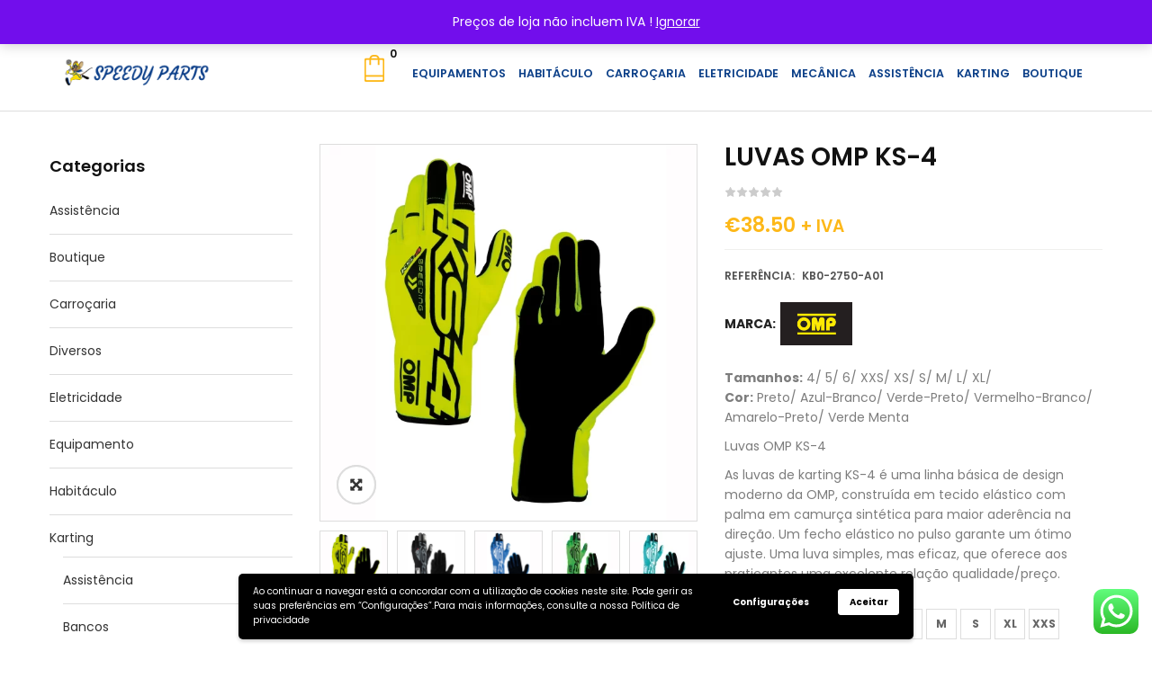

--- FILE ---
content_type: text/html; charset=UTF-8
request_url: https://speedyparts.pt/produto/luvas-omp-ks-4/
body_size: 160150
content:


<!DOCTYPE html>
<html class="no-js" lang="pt-PT"> 
<head>
	<meta charset="UTF-8">
	<meta name="viewport" content="width=device-width, initial-scale=1.0">
	<title>LUVAS OMP KS-4 &#8211; Speedy Parts</title>

		<script>
			(function () {
					window._egoiaq = window._egoiaq || [];
					window._egoiaq.push(['setListId', 1]);
					
					var _mtm = window._mtm = window._mtm || [];
					_mtm.push({'mtm.startTime': (new Date().getTime()), 'event': 'mtm.Start'});
					var d=document, g=d.createElement('script'), s=d.getElementsByTagName('script')[0];
					g.type='text/javascript'; g.async=true; g.src='https://egoi.site/1782641_speedyparts.pt.js';
					s.parentNode.insertBefore(g,s);
				}
			)();
		</script>

		
			<script>

				window._egoiaq.push(['setEcommerceView',
					"27963",
					"LUVAS OMP KS-4",
					"",
					38.5				]);
				window._egoiaq.push(['trackPageView']);

			</script>

				<script type="application/ld+json" class="egoi-smart-marketing">
			{
			"@context":"https://schema.org",
			"@type":"Product",
			"productID":"27963",
			"name":"LUVAS OMP KS-4",
			"description":"Tamanhos: 4/ 5/ 6/ XXS/ XS/ S/ M/ L/ XL/
Cor: Preto/ Azul-Branco/ Verde-Preto/ Vermelho-Branco/ Amarelo-Preto/ Verde Menta

Luvas OMP KS-4

As luvas de karting KS-4 é uma linha básica de design moderno da OMP, construída em tecido elástico com palma em camurça sintética para maior aderência na direção. Um fecho elástico no pulso garante um ótimo ajuste. Uma luva simples, mas eficaz, que oferece aos praticantes uma excelente relação qualidade/preço.",
			"url":"https://speedyparts.pt/produto/luvas-omp-ks-4/",
			"image":"https://speedyparts.pt/ficheiros/uploads/2023/11/omp_kb0-2750-a01_ks4_yellow-nov22_43.webp",
			"brand":"",
			"offers": [
				{
				"@type": "Offer",
				"price": "38.50",
				"priceCurrency": "EUR",
				"itemCondition": "https://schema.org/NewCondition",
				"availability": "http://schema.org/InStock"
				}
			]
			}
			</script>
			<script>var egoi_product = { 'id':'27963', 'client_id':'1782641','name':'LUVAS OMP KS-4','price':'38.50'};</script>
		<meta name='robots' content='max-image-preview:large' />
	<style>img:is([sizes="auto" i], [sizes^="auto," i]) { contain-intrinsic-size: 3000px 1500px }</style>
	<link rel='dns-prefetch' href='//fonts.googleapis.com' />
<link rel="alternate" type="application/rss+xml" title="Speedy Parts &raquo; Feed" href="https://speedyparts.pt/feed/" />
<link rel="alternate" type="application/rss+xml" title="Speedy Parts &raquo; Feed de comentários" href="https://speedyparts.pt/comments/feed/" />
<link rel="alternate" type="application/rss+xml" title="Feed de comentários de Speedy Parts &raquo; LUVAS OMP KS-4" href="https://speedyparts.pt/produto/luvas-omp-ks-4/feed/" />
<script type="text/javascript">
/* <![CDATA[ */
window._wpemojiSettings = {"baseUrl":"https:\/\/s.w.org\/images\/core\/emoji\/16.0.1\/72x72\/","ext":".png","svgUrl":"https:\/\/s.w.org\/images\/core\/emoji\/16.0.1\/svg\/","svgExt":".svg","source":{"concatemoji":"https:\/\/speedyparts.pt\/wp-includes\/js\/wp-emoji-release.min.js?ver=6.8.3"}};
/*! This file is auto-generated */
!function(s,n){var o,i,e;function c(e){try{var t={supportTests:e,timestamp:(new Date).valueOf()};sessionStorage.setItem(o,JSON.stringify(t))}catch(e){}}function p(e,t,n){e.clearRect(0,0,e.canvas.width,e.canvas.height),e.fillText(t,0,0);var t=new Uint32Array(e.getImageData(0,0,e.canvas.width,e.canvas.height).data),a=(e.clearRect(0,0,e.canvas.width,e.canvas.height),e.fillText(n,0,0),new Uint32Array(e.getImageData(0,0,e.canvas.width,e.canvas.height).data));return t.every(function(e,t){return e===a[t]})}function u(e,t){e.clearRect(0,0,e.canvas.width,e.canvas.height),e.fillText(t,0,0);for(var n=e.getImageData(16,16,1,1),a=0;a<n.data.length;a++)if(0!==n.data[a])return!1;return!0}function f(e,t,n,a){switch(t){case"flag":return n(e,"\ud83c\udff3\ufe0f\u200d\u26a7\ufe0f","\ud83c\udff3\ufe0f\u200b\u26a7\ufe0f")?!1:!n(e,"\ud83c\udde8\ud83c\uddf6","\ud83c\udde8\u200b\ud83c\uddf6")&&!n(e,"\ud83c\udff4\udb40\udc67\udb40\udc62\udb40\udc65\udb40\udc6e\udb40\udc67\udb40\udc7f","\ud83c\udff4\u200b\udb40\udc67\u200b\udb40\udc62\u200b\udb40\udc65\u200b\udb40\udc6e\u200b\udb40\udc67\u200b\udb40\udc7f");case"emoji":return!a(e,"\ud83e\udedf")}return!1}function g(e,t,n,a){var r="undefined"!=typeof WorkerGlobalScope&&self instanceof WorkerGlobalScope?new OffscreenCanvas(300,150):s.createElement("canvas"),o=r.getContext("2d",{willReadFrequently:!0}),i=(o.textBaseline="top",o.font="600 32px Arial",{});return e.forEach(function(e){i[e]=t(o,e,n,a)}),i}function t(e){var t=s.createElement("script");t.src=e,t.defer=!0,s.head.appendChild(t)}"undefined"!=typeof Promise&&(o="wpEmojiSettingsSupports",i=["flag","emoji"],n.supports={everything:!0,everythingExceptFlag:!0},e=new Promise(function(e){s.addEventListener("DOMContentLoaded",e,{once:!0})}),new Promise(function(t){var n=function(){try{var e=JSON.parse(sessionStorage.getItem(o));if("object"==typeof e&&"number"==typeof e.timestamp&&(new Date).valueOf()<e.timestamp+604800&&"object"==typeof e.supportTests)return e.supportTests}catch(e){}return null}();if(!n){if("undefined"!=typeof Worker&&"undefined"!=typeof OffscreenCanvas&&"undefined"!=typeof URL&&URL.createObjectURL&&"undefined"!=typeof Blob)try{var e="postMessage("+g.toString()+"("+[JSON.stringify(i),f.toString(),p.toString(),u.toString()].join(",")+"));",a=new Blob([e],{type:"text/javascript"}),r=new Worker(URL.createObjectURL(a),{name:"wpTestEmojiSupports"});return void(r.onmessage=function(e){c(n=e.data),r.terminate(),t(n)})}catch(e){}c(n=g(i,f,p,u))}t(n)}).then(function(e){for(var t in e)n.supports[t]=e[t],n.supports.everything=n.supports.everything&&n.supports[t],"flag"!==t&&(n.supports.everythingExceptFlag=n.supports.everythingExceptFlag&&n.supports[t]);n.supports.everythingExceptFlag=n.supports.everythingExceptFlag&&!n.supports.flag,n.DOMReady=!1,n.readyCallback=function(){n.DOMReady=!0}}).then(function(){return e}).then(function(){var e;n.supports.everything||(n.readyCallback(),(e=n.source||{}).concatemoji?t(e.concatemoji):e.wpemoji&&e.twemoji&&(t(e.twemoji),t(e.wpemoji)))}))}((window,document),window._wpemojiSettings);
/* ]]> */
</script>
<link rel='stylesheet' id='swpb_slick_slider_css-css' href='https://speedyparts.pt/ficheiros/plugins/sw-product-bundles/assets/css/slider.css?ver=6.8.3' type='text/css' media='all' />
<link rel='stylesheet' id='swpb-style-css' href='https://speedyparts.pt/ficheiros/plugins/sw-product-bundles/assets/css/swpb-front-end.css?ver=6.8.3' type='text/css' media='all' />
<link rel='stylesheet' id='ht_ctc_main_css-css' href='https://speedyparts.pt/ficheiros/plugins/click-to-chat-for-whatsapp/new/inc/assets/css/main.css?ver=4.29' type='text/css' media='all' />
<style id='wp-emoji-styles-inline-css' type='text/css'>

	img.wp-smiley, img.emoji {
		display: inline !important;
		border: none !important;
		box-shadow: none !important;
		height: 1em !important;
		width: 1em !important;
		margin: 0 0.07em !important;
		vertical-align: -0.1em !important;
		background: none !important;
		padding: 0 !important;
	}
</style>
<link rel='stylesheet' id='wp-block-library-css' href='https://speedyparts.pt/wp-includes/css/dist/block-library/style.min.css?ver=6.8.3' type='text/css' media='all' />
<style id='classic-theme-styles-inline-css' type='text/css'>
/*! This file is auto-generated */
.wp-block-button__link{color:#fff;background-color:#32373c;border-radius:9999px;box-shadow:none;text-decoration:none;padding:calc(.667em + 2px) calc(1.333em + 2px);font-size:1.125em}.wp-block-file__button{background:#32373c;color:#fff;text-decoration:none}
</style>
<style id='global-styles-inline-css' type='text/css'>
:root{--wp--preset--aspect-ratio--square: 1;--wp--preset--aspect-ratio--4-3: 4/3;--wp--preset--aspect-ratio--3-4: 3/4;--wp--preset--aspect-ratio--3-2: 3/2;--wp--preset--aspect-ratio--2-3: 2/3;--wp--preset--aspect-ratio--16-9: 16/9;--wp--preset--aspect-ratio--9-16: 9/16;--wp--preset--color--black: #000000;--wp--preset--color--cyan-bluish-gray: #abb8c3;--wp--preset--color--white: #ffffff;--wp--preset--color--pale-pink: #f78da7;--wp--preset--color--vivid-red: #cf2e2e;--wp--preset--color--luminous-vivid-orange: #ff6900;--wp--preset--color--luminous-vivid-amber: #fcb900;--wp--preset--color--light-green-cyan: #7bdcb5;--wp--preset--color--vivid-green-cyan: #00d084;--wp--preset--color--pale-cyan-blue: #8ed1fc;--wp--preset--color--vivid-cyan-blue: #0693e3;--wp--preset--color--vivid-purple: #9b51e0;--wp--preset--gradient--vivid-cyan-blue-to-vivid-purple: linear-gradient(135deg,rgba(6,147,227,1) 0%,rgb(155,81,224) 100%);--wp--preset--gradient--light-green-cyan-to-vivid-green-cyan: linear-gradient(135deg,rgb(122,220,180) 0%,rgb(0,208,130) 100%);--wp--preset--gradient--luminous-vivid-amber-to-luminous-vivid-orange: linear-gradient(135deg,rgba(252,185,0,1) 0%,rgba(255,105,0,1) 100%);--wp--preset--gradient--luminous-vivid-orange-to-vivid-red: linear-gradient(135deg,rgba(255,105,0,1) 0%,rgb(207,46,46) 100%);--wp--preset--gradient--very-light-gray-to-cyan-bluish-gray: linear-gradient(135deg,rgb(238,238,238) 0%,rgb(169,184,195) 100%);--wp--preset--gradient--cool-to-warm-spectrum: linear-gradient(135deg,rgb(74,234,220) 0%,rgb(151,120,209) 20%,rgb(207,42,186) 40%,rgb(238,44,130) 60%,rgb(251,105,98) 80%,rgb(254,248,76) 100%);--wp--preset--gradient--blush-light-purple: linear-gradient(135deg,rgb(255,206,236) 0%,rgb(152,150,240) 100%);--wp--preset--gradient--blush-bordeaux: linear-gradient(135deg,rgb(254,205,165) 0%,rgb(254,45,45) 50%,rgb(107,0,62) 100%);--wp--preset--gradient--luminous-dusk: linear-gradient(135deg,rgb(255,203,112) 0%,rgb(199,81,192) 50%,rgb(65,88,208) 100%);--wp--preset--gradient--pale-ocean: linear-gradient(135deg,rgb(255,245,203) 0%,rgb(182,227,212) 50%,rgb(51,167,181) 100%);--wp--preset--gradient--electric-grass: linear-gradient(135deg,rgb(202,248,128) 0%,rgb(113,206,126) 100%);--wp--preset--gradient--midnight: linear-gradient(135deg,rgb(2,3,129) 0%,rgb(40,116,252) 100%);--wp--preset--font-size--small: 13px;--wp--preset--font-size--medium: 20px;--wp--preset--font-size--large: 36px;--wp--preset--font-size--x-large: 42px;--wp--preset--spacing--20: 0.44rem;--wp--preset--spacing--30: 0.67rem;--wp--preset--spacing--40: 1rem;--wp--preset--spacing--50: 1.5rem;--wp--preset--spacing--60: 2.25rem;--wp--preset--spacing--70: 3.38rem;--wp--preset--spacing--80: 5.06rem;--wp--preset--shadow--natural: 6px 6px 9px rgba(0, 0, 0, 0.2);--wp--preset--shadow--deep: 12px 12px 50px rgba(0, 0, 0, 0.4);--wp--preset--shadow--sharp: 6px 6px 0px rgba(0, 0, 0, 0.2);--wp--preset--shadow--outlined: 6px 6px 0px -3px rgba(255, 255, 255, 1), 6px 6px rgba(0, 0, 0, 1);--wp--preset--shadow--crisp: 6px 6px 0px rgba(0, 0, 0, 1);}:where(.is-layout-flex){gap: 0.5em;}:where(.is-layout-grid){gap: 0.5em;}body .is-layout-flex{display: flex;}.is-layout-flex{flex-wrap: wrap;align-items: center;}.is-layout-flex > :is(*, div){margin: 0;}body .is-layout-grid{display: grid;}.is-layout-grid > :is(*, div){margin: 0;}:where(.wp-block-columns.is-layout-flex){gap: 2em;}:where(.wp-block-columns.is-layout-grid){gap: 2em;}:where(.wp-block-post-template.is-layout-flex){gap: 1.25em;}:where(.wp-block-post-template.is-layout-grid){gap: 1.25em;}.has-black-color{color: var(--wp--preset--color--black) !important;}.has-cyan-bluish-gray-color{color: var(--wp--preset--color--cyan-bluish-gray) !important;}.has-white-color{color: var(--wp--preset--color--white) !important;}.has-pale-pink-color{color: var(--wp--preset--color--pale-pink) !important;}.has-vivid-red-color{color: var(--wp--preset--color--vivid-red) !important;}.has-luminous-vivid-orange-color{color: var(--wp--preset--color--luminous-vivid-orange) !important;}.has-luminous-vivid-amber-color{color: var(--wp--preset--color--luminous-vivid-amber) !important;}.has-light-green-cyan-color{color: var(--wp--preset--color--light-green-cyan) !important;}.has-vivid-green-cyan-color{color: var(--wp--preset--color--vivid-green-cyan) !important;}.has-pale-cyan-blue-color{color: var(--wp--preset--color--pale-cyan-blue) !important;}.has-vivid-cyan-blue-color{color: var(--wp--preset--color--vivid-cyan-blue) !important;}.has-vivid-purple-color{color: var(--wp--preset--color--vivid-purple) !important;}.has-black-background-color{background-color: var(--wp--preset--color--black) !important;}.has-cyan-bluish-gray-background-color{background-color: var(--wp--preset--color--cyan-bluish-gray) !important;}.has-white-background-color{background-color: var(--wp--preset--color--white) !important;}.has-pale-pink-background-color{background-color: var(--wp--preset--color--pale-pink) !important;}.has-vivid-red-background-color{background-color: var(--wp--preset--color--vivid-red) !important;}.has-luminous-vivid-orange-background-color{background-color: var(--wp--preset--color--luminous-vivid-orange) !important;}.has-luminous-vivid-amber-background-color{background-color: var(--wp--preset--color--luminous-vivid-amber) !important;}.has-light-green-cyan-background-color{background-color: var(--wp--preset--color--light-green-cyan) !important;}.has-vivid-green-cyan-background-color{background-color: var(--wp--preset--color--vivid-green-cyan) !important;}.has-pale-cyan-blue-background-color{background-color: var(--wp--preset--color--pale-cyan-blue) !important;}.has-vivid-cyan-blue-background-color{background-color: var(--wp--preset--color--vivid-cyan-blue) !important;}.has-vivid-purple-background-color{background-color: var(--wp--preset--color--vivid-purple) !important;}.has-black-border-color{border-color: var(--wp--preset--color--black) !important;}.has-cyan-bluish-gray-border-color{border-color: var(--wp--preset--color--cyan-bluish-gray) !important;}.has-white-border-color{border-color: var(--wp--preset--color--white) !important;}.has-pale-pink-border-color{border-color: var(--wp--preset--color--pale-pink) !important;}.has-vivid-red-border-color{border-color: var(--wp--preset--color--vivid-red) !important;}.has-luminous-vivid-orange-border-color{border-color: var(--wp--preset--color--luminous-vivid-orange) !important;}.has-luminous-vivid-amber-border-color{border-color: var(--wp--preset--color--luminous-vivid-amber) !important;}.has-light-green-cyan-border-color{border-color: var(--wp--preset--color--light-green-cyan) !important;}.has-vivid-green-cyan-border-color{border-color: var(--wp--preset--color--vivid-green-cyan) !important;}.has-pale-cyan-blue-border-color{border-color: var(--wp--preset--color--pale-cyan-blue) !important;}.has-vivid-cyan-blue-border-color{border-color: var(--wp--preset--color--vivid-cyan-blue) !important;}.has-vivid-purple-border-color{border-color: var(--wp--preset--color--vivid-purple) !important;}.has-vivid-cyan-blue-to-vivid-purple-gradient-background{background: var(--wp--preset--gradient--vivid-cyan-blue-to-vivid-purple) !important;}.has-light-green-cyan-to-vivid-green-cyan-gradient-background{background: var(--wp--preset--gradient--light-green-cyan-to-vivid-green-cyan) !important;}.has-luminous-vivid-amber-to-luminous-vivid-orange-gradient-background{background: var(--wp--preset--gradient--luminous-vivid-amber-to-luminous-vivid-orange) !important;}.has-luminous-vivid-orange-to-vivid-red-gradient-background{background: var(--wp--preset--gradient--luminous-vivid-orange-to-vivid-red) !important;}.has-very-light-gray-to-cyan-bluish-gray-gradient-background{background: var(--wp--preset--gradient--very-light-gray-to-cyan-bluish-gray) !important;}.has-cool-to-warm-spectrum-gradient-background{background: var(--wp--preset--gradient--cool-to-warm-spectrum) !important;}.has-blush-light-purple-gradient-background{background: var(--wp--preset--gradient--blush-light-purple) !important;}.has-blush-bordeaux-gradient-background{background: var(--wp--preset--gradient--blush-bordeaux) !important;}.has-luminous-dusk-gradient-background{background: var(--wp--preset--gradient--luminous-dusk) !important;}.has-pale-ocean-gradient-background{background: var(--wp--preset--gradient--pale-ocean) !important;}.has-electric-grass-gradient-background{background: var(--wp--preset--gradient--electric-grass) !important;}.has-midnight-gradient-background{background: var(--wp--preset--gradient--midnight) !important;}.has-small-font-size{font-size: var(--wp--preset--font-size--small) !important;}.has-medium-font-size{font-size: var(--wp--preset--font-size--medium) !important;}.has-large-font-size{font-size: var(--wp--preset--font-size--large) !important;}.has-x-large-font-size{font-size: var(--wp--preset--font-size--x-large) !important;}
:where(.wp-block-post-template.is-layout-flex){gap: 1.25em;}:where(.wp-block-post-template.is-layout-grid){gap: 1.25em;}
:where(.wp-block-columns.is-layout-flex){gap: 2em;}:where(.wp-block-columns.is-layout-grid){gap: 2em;}
:root :where(.wp-block-pullquote){font-size: 1.5em;line-height: 1.6;}
</style>
<link rel='stylesheet' id='contact-form-7-css' href='https://speedyparts.pt/ficheiros/plugins/contact-form-7/includes/css/styles.css?ver=6.1.2' type='text/css' media='all' />
<link rel='stylesheet' id='rs-plugin-settings-css' href='https://speedyparts.pt/ficheiros/plugins/revslider/public/assets/css/rs6.css?ver=6.1.5' type='text/css' media='all' />
<style id='rs-plugin-settings-inline-css' type='text/css'>
#rs-demo-id {}
</style>
<link rel='stylesheet' id='dashicons-css' href='https://speedyparts.pt/wp-includes/css/dashicons.min.css?ver=6.8.3' type='text/css' media='all' />
<link rel='stylesheet' id='egoi-for-wp-css' href='https://speedyparts.pt/ficheiros/plugins/smart-marketing-for-wp/public/css/egoi-for-wp-public.css?ver=5.1.08' type='text/css' media='' />
<link rel='stylesheet' id='photoswipe-css' href='https://speedyparts.pt/ficheiros/plugins/woocommerce/assets/css/photoswipe/photoswipe.min.css?ver=10.2.3' type='text/css' media='all' />
<link rel='stylesheet' id='photoswipe-default-skin-css' href='https://speedyparts.pt/ficheiros/plugins/woocommerce/assets/css/photoswipe/default-skin/default-skin.min.css?ver=10.2.3' type='text/css' media='all' />
<link rel='stylesheet' id='woocommerce-layout-css' href='https://speedyparts.pt/ficheiros/plugins/woocommerce/assets/css/woocommerce-layout.css?ver=10.2.3' type='text/css' media='all' />
<link rel='stylesheet' id='woocommerce-smallscreen-css' href='https://speedyparts.pt/ficheiros/plugins/woocommerce/assets/css/woocommerce-smallscreen.css?ver=10.2.3' type='text/css' media='only screen and (max-width: 768px)' />
<link rel='stylesheet' id='woocommerce-general-css' href='https://speedyparts.pt/ficheiros/plugins/woocommerce/assets/css/woocommerce.css?ver=10.2.3' type='text/css' media='all' />
<style id='woocommerce-inline-inline-css' type='text/css'>
.woocommerce form .form-row .required { visibility: visible; }
</style>
<link rel='stylesheet' id='brands-styles-css' href='https://speedyparts.pt/ficheiros/plugins/woocommerce/assets/css/brands.css?ver=10.2.3' type='text/css' media='all' />
<link rel='stylesheet' id='autusin-googlefonts-css' href='//fonts.googleapis.com/css?family=Poppins%3A300%2C400%2C500%2C600%2C700%7CPoppins%3A300%2C400%2C500%2C600%2C700%7CPoppins%3A300%2C400%2C500%2C600%2C700&#038;ver=1.0.0' type='text/css' media='all' />
<!--[if lt IE 9]>
<link rel='stylesheet' id='vc_lte_ie9-css' href='https://speedyparts.pt/ficheiros/plugins/js_composer/assets/css/vc_lte_ie9.min.css?ver=6.0.5' type='text/css' media='screen' />
<![endif]-->
<link rel='stylesheet' id='fancybox_css-css' href='https://speedyparts.pt/ficheiros/plugins/sw_core/css/jquery.fancybox.css' type='text/css' media='all' />
<link rel='stylesheet' id='bootstrap-css' href='https://speedyparts.pt/ficheiros/themes/autusin/css/bootstrap.min.css' type='text/css' media='all' />
<link rel='stylesheet' id='autusin-css' href='https://speedyparts.pt/ficheiros/themes/autusin/css/app-default.css' type='text/css' media='all' />
<link rel='stylesheet' id='autusin-responsive-css' href='https://speedyparts.pt/ficheiros/themes/autusin/css/app-responsive.css' type='text/css' media='all' />
<link rel='stylesheet' id='wpgdprc-front-css-css' href='https://speedyparts.pt/ficheiros/plugins/wp-gdpr-compliance/Assets/css/front.css?ver=1676977308' type='text/css' media='all' />
<style id='wpgdprc-front-css-inline-css' type='text/css'>
:root{--wp-gdpr--bar--background-color: #000000;--wp-gdpr--bar--color: #ffffff;--wp-gdpr--button--background-color: #ffffff;--wp-gdpr--button--background-color--darken: #d8d8d8;--wp-gdpr--button--color: #000000;}
</style>
<link rel='stylesheet' id='sw-wooswatches-css' href='https://speedyparts.pt/ficheiros/plugins/sw_wooswatches/css/style.css' type='text/css' media='all' />
<script type="text/template" id="tmpl-variation-template">
	<div class="woocommerce-variation-description">{{{ data.variation.variation_description }}}</div>
	<div class="woocommerce-variation-price">{{{ data.variation.price_html }}}</div>
	<div class="woocommerce-variation-availability">{{{ data.variation.availability_html }}}</div>
</script>
<script type="text/template" id="tmpl-unavailable-variation-template">
	<p role="alert">Desculpe, este produto não está disponível. Por favor escolha uma combinação diferente.</p>
</script>
<script type="text/javascript" id="canvas-loader-js-extra">
/* <![CDATA[ */
var egoi_config_ajax_object_core = {"ajax_url":"https:\/\/speedyparts.pt\/wp-admin\/admin-ajax.php","ajax_nonce":"dc50e3e0c3"};
/* ]]> */
</script>
<script type="text/javascript" src="https://speedyparts.pt/ficheiros/plugins/smart-marketing-for-wp/admin/js/egoi-for-wp-canvas.js?ver=5.1.08" id="canvas-loader-js"></script>
<script type="text/javascript" src="https://speedyparts.pt/wp-includes/js/jquery/jquery.min.js?ver=3.7.1" id="jquery-core-js"></script>
<script type="text/javascript" src="https://speedyparts.pt/wp-includes/js/jquery/jquery-migrate.min.js?ver=3.4.1" id="jquery-migrate-js"></script>
<script type="text/javascript" src="https://speedyparts.pt/ficheiros/plugins/revslider/public/assets/js/revolution.tools.min.js?ver=6.0" id="tp-tools-js"></script>
<script type="text/javascript" src="https://speedyparts.pt/ficheiros/plugins/revslider/public/assets/js/rs6.min.js?ver=6.1.5" id="revmin-js"></script>
<script type="text/javascript" src="https://speedyparts.pt/ficheiros/plugins/woocommerce/assets/js/jquery-blockui/jquery.blockUI.min.js?ver=2.7.0-wc.10.2.3" id="jquery-blockui-js" data-wp-strategy="defer"></script>
<script type="text/javascript" id="wc-add-to-cart-js-extra">
/* <![CDATA[ */
var wc_add_to_cart_params = {"ajax_url":"\/wp-admin\/admin-ajax.php","wc_ajax_url":"\/?wc-ajax=%%endpoint%%","i18n_view_cart":"Ver carrinho","cart_url":"https:\/\/speedyparts.pt\/carrinho\/","is_cart":"","cart_redirect_after_add":"no"};
/* ]]> */
</script>
<script type="text/javascript" src="https://speedyparts.pt/ficheiros/plugins/woocommerce/assets/js/frontend/add-to-cart.min.js?ver=10.2.3" id="wc-add-to-cart-js" data-wp-strategy="defer"></script>
<script type="text/javascript" src="https://speedyparts.pt/ficheiros/plugins/woocommerce/assets/js/zoom/jquery.zoom.min.js?ver=1.7.21-wc.10.2.3" id="zoom-js" defer="defer" data-wp-strategy="defer"></script>
<script type="text/javascript" src="https://speedyparts.pt/ficheiros/plugins/woocommerce/assets/js/photoswipe/photoswipe.min.js?ver=4.1.1-wc.10.2.3" id="photoswipe-js" defer="defer" data-wp-strategy="defer"></script>
<script type="text/javascript" src="https://speedyparts.pt/ficheiros/plugins/woocommerce/assets/js/photoswipe/photoswipe-ui-default.min.js?ver=4.1.1-wc.10.2.3" id="photoswipe-ui-default-js" defer="defer" data-wp-strategy="defer"></script>
<script type="text/javascript" src="https://speedyparts.pt/ficheiros/plugins/woocommerce/assets/js/js-cookie/js.cookie.min.js?ver=2.1.4-wc.10.2.3" id="js-cookie-js" defer="defer" data-wp-strategy="defer"></script>
<script type="text/javascript" id="woocommerce-js-extra">
/* <![CDATA[ */
var woocommerce_params = {"ajax_url":"\/wp-admin\/admin-ajax.php","wc_ajax_url":"\/?wc-ajax=%%endpoint%%","i18n_password_show":"Show password","i18n_password_hide":"Hide password"};
/* ]]> */
</script>
<script type="text/javascript" src="https://speedyparts.pt/ficheiros/plugins/woocommerce/assets/js/frontend/woocommerce.min.js?ver=10.2.3" id="woocommerce-js" defer="defer" data-wp-strategy="defer"></script>
<script type="text/javascript" src="https://speedyparts.pt/ficheiros/plugins/js_composer/assets/js/vendors/woocommerce-add-to-cart.js?ver=6.0.5" id="vc_woocommerce-add-to-cart-js-js"></script>
<script type="text/javascript" id="wc-cart-fragments-js-extra">
/* <![CDATA[ */
var wc_cart_fragments_params = {"ajax_url":"\/wp-admin\/admin-ajax.php","wc_ajax_url":"\/?wc-ajax=%%endpoint%%","cart_hash_key":"wc_cart_hash_5641a792bfb07cd5c752e60682a8fc3e","fragment_name":"wc_fragments_5641a792bfb07cd5c752e60682a8fc3e","request_timeout":"5000"};
/* ]]> */
</script>
<script type="text/javascript" src="https://speedyparts.pt/ficheiros/plugins/woocommerce/assets/js/frontend/cart-fragments.min.js?ver=10.2.3" id="wc-cart-fragments-js" defer="defer" data-wp-strategy="defer"></script>
<script type="text/javascript" src="https://speedyparts.pt/ficheiros/themes/autusin/js/modernizr-2.6.2.min.js" id="modernizr-js"></script>
<script type="text/javascript" id="wpgdprc-front-js-js-extra">
/* <![CDATA[ */
var wpgdprcFront = {"ajaxUrl":"https:\/\/speedyparts.pt\/wp-admin\/admin-ajax.php","ajaxNonce":"0d1051b323","ajaxArg":"security","pluginPrefix":"wpgdprc","blogId":"1","isMultiSite":"","locale":"pt_PT","showSignUpModal":"1","showFormModal":"","cookieName":"wpgdprc-consent-4","consentVersion":"4","path":"\/","prefix":"wpgdprc","consents":[{"ID":3,"required":false,"placement":"head","content":"<script type=\"text\/javascript\"> <\/script>"},{"ID":2,"required":false,"placement":"head","content":"<script type=\"text\/javascript\"> <\/script>"},{"ID":1,"required":false,"placement":"head","content":"<script type=\"text\/javascript\"> <\/script>"}]};
/* ]]> */
</script>
<script type="text/javascript" src="https://speedyparts.pt/ficheiros/plugins/wp-gdpr-compliance/Assets/js/front.min.js?ver=1676977308" id="wpgdprc-front-js-js"></script>
<link rel="https://api.w.org/" href="https://speedyparts.pt/wp-json/" /><link rel="alternate" title="JSON" type="application/json" href="https://speedyparts.pt/wp-json/wp/v2/product/27963" /><link rel="EditURI" type="application/rsd+xml" title="RSD" href="https://speedyparts.pt/xmlrpc.php?rsd" />
<meta name="generator" content="WordPress 6.8.3" />
<meta name="generator" content="WooCommerce 10.2.3" />
<link rel="canonical" href="https://speedyparts.pt/produto/luvas-omp-ks-4/" />
<link rel='shortlink' href='https://speedyparts.pt/?p=27963' />
<link rel="alternate" title="oEmbed (JSON)" type="application/json+oembed" href="https://speedyparts.pt/wp-json/oembed/1.0/embed?url=https%3A%2F%2Fspeedyparts.pt%2Fproduto%2Fluvas-omp-ks-4%2F" />
<link rel="alternate" title="oEmbed (XML)" type="text/xml+oembed" href="https://speedyparts.pt/wp-json/oembed/1.0/embed?url=https%3A%2F%2Fspeedyparts.pt%2Fproduto%2Fluvas-omp-ks-4%2F&#038;format=xml" />
	<noscript><style>.woocommerce-product-gallery{ opacity: 1 !important; }</style></noscript>
	<meta name="generator" content="Powered by WPBakery Page Builder - drag and drop page builder for WordPress."/>
<meta name="generator" content="Powered by Slider Revolution 6.1.5 - responsive, Mobile-Friendly Slider Plugin for WordPress with comfortable drag and drop interface." />
<style>body, input, button, select, textarea, .search-query {font-family: Poppins !important;}h1, h2, h3, h4, h5, h6 {font-family: Poppins !important;}.primary-menu .menu-title, .vertical_megamenu .menu-title {font-family: Poppins !important;}</style><link rel="icon" href="https://speedyparts.pt/ficheiros/uploads/2019/11/cropped-Icon_Site-32x32.png" sizes="32x32" />
<link rel="icon" href="https://speedyparts.pt/ficheiros/uploads/2019/11/cropped-Icon_Site-192x192.png" sizes="192x192" />
<link rel="apple-touch-icon" href="https://speedyparts.pt/ficheiros/uploads/2019/11/cropped-Icon_Site-180x180.png" />
<meta name="msapplication-TileImage" content="https://speedyparts.pt/ficheiros/uploads/2019/11/cropped-Icon_Site-270x270.png" />
<script type="text/javascript">function setREVStartSize(t){try{var h,e=document.getElementById(t.c).parentNode.offsetWidth;if(e=0===e||isNaN(e)?window.innerWidth:e,t.tabw=void 0===t.tabw?0:parseInt(t.tabw),t.thumbw=void 0===t.thumbw?0:parseInt(t.thumbw),t.tabh=void 0===t.tabh?0:parseInt(t.tabh),t.thumbh=void 0===t.thumbh?0:parseInt(t.thumbh),t.tabhide=void 0===t.tabhide?0:parseInt(t.tabhide),t.thumbhide=void 0===t.thumbhide?0:parseInt(t.thumbhide),t.mh=void 0===t.mh||""==t.mh||"auto"===t.mh?0:parseInt(t.mh,0),"fullscreen"===t.layout||"fullscreen"===t.l)h=Math.max(t.mh,window.innerHeight);else{for(var i in t.gw=Array.isArray(t.gw)?t.gw:[t.gw],t.rl)void 0!==t.gw[i]&&0!==t.gw[i]||(t.gw[i]=t.gw[i-1]);for(var i in t.gh=void 0===t.el||""===t.el||Array.isArray(t.el)&&0==t.el.length?t.gh:t.el,t.gh=Array.isArray(t.gh)?t.gh:[t.gh],t.rl)void 0!==t.gh[i]&&0!==t.gh[i]||(t.gh[i]=t.gh[i-1]);var r,a=new Array(t.rl.length),n=0;for(var i in t.tabw=t.tabhide>=e?0:t.tabw,t.thumbw=t.thumbhide>=e?0:t.thumbw,t.tabh=t.tabhide>=e?0:t.tabh,t.thumbh=t.thumbhide>=e?0:t.thumbh,t.rl)a[i]=t.rl[i]<window.innerWidth?0:t.rl[i];for(var i in r=a[0],a)r>a[i]&&0<a[i]&&(r=a[i],n=i);var d=e>t.gw[n]+t.tabw+t.thumbw?1:(e-(t.tabw+t.thumbw))/t.gw[n];h=t.gh[n]*d+(t.tabh+t.thumbh)}void 0===window.rs_init_css&&(window.rs_init_css=document.head.appendChild(document.createElement("style"))),document.getElementById(t.c).height=h,window.rs_init_css.innerHTML+="#"+t.c+"_wrapper { height: "+h+"px }"}catch(t){console.log("Failure at Presize of Slider:"+t)}};</script>
		<style type="text/css" id="wp-custom-css">
			a.glink span {
	color: lightgrey !important;
	margin-right: 0px !important;
}
#gtranslate_wrapper {
	margin-right: 0px !important;
}

.search-cate .icon-search {
	display: block !important;
}

.header-style2 .top-form.top-form-minicart {
	float: left !important;
	margin-top: -60px !important;
	margin-left: -10px !important;
	padding: 0px !important;
}

.sw-custom-variation .sw-radio-variation span {
	margin-bottom: 10px !important;
}

.woocommerce div.product form.cart .variations {
	margin-bottom: 0px !important;
}

.item-content .sw-custom-variation {
	display: none !important;
}

.loja_banner {
		align-content: center;
}

.nav-pills >li > a {
  color: #0b3f88;
}

.navbar-toggle {
	padding-top: 0px;
}

.mid-header .widget_text {
		display: none;
	}

.about_banner {
	margin-bottom: 0px !important;
}

.reclamacoes {
	margin-top: 20px;
	margin-left: 30%;
	width: 40%;
}

@media (min-width: 468px) {
	#main-menu .primary-menu .resmenu-container .navbar-toggle {
    margin-left: 8px;
		padding-top: 15px;
		margin-top: 10px;
  }
	
	.reclamacoes {
		margin-left: 40%;
		width: 20%;
	}
}

@media (min-width: 768px) {
	.header-style2 .top-form.top-form-minicart {
		float: left !important;
		margin-top: -45px !important;
		margin-left: -10px !important;
		padding: 5px 10px !important;
	}
	.reclamacoes {
		margin-left: 42.5%;
		width: 15%;
	}
	#gtranslate_wrapper {
		margin-right: 40px !important;
	}
}



@media (min-width: 1024px) {
	.mid-header .widget_text {
		display: inline-block;
	}
	
	.nav-pills >li > a {
		font-size: 12.5px !important;
	}
	
	.header-style2 .top-form.top-form-minicart {
		float: right !important;
		margin-top: -5px !important;
		margin-left: 0px !important;
		padding: 5px 10px !important;
	}
}

@media (min-width: 1200px) {
	.nav-pills >li > a {
  text-transform: uppercase;
  background: transparent;
  position: relative;
  padding: 19px 7px;
  font-weight: 600;
  display: block;
  font-size: 16px;
  line-height: 24px;
  color: #0b3f88;
}
}

@media (min-width: 1440px) {
	.nav-pills >li > a {
		font-size: 16px !important;
	}
	
	.header-style2 .top-form.top-form-minicart {
		float: right !important;
		margin-top: -55px !important;
		margin-left: 0px !important;
		padding: 5px 15px !important;
	}
	
	.reclamacoes {
		margin-left: 44%;
		width: 12%;
	}
}



		</style>
		<noscript><style> .wpb_animate_when_almost_visible { opacity: 1; }</style></noscript></head>
<body class="wp-singular product-template-default single single-product postid-27963 wp-theme-autusin theme-autusin woocommerce woocommerce-page woocommerce-demo-store woocommerce-no-js luvas-omp-ks-4 single-product-default product-thumbnail-bottom wpb-js-composer js-comp-ver-6.0.5 vc_responsive">
<div class="body-wrapper theme-clearfix">
	<div class="body-wrapper-inner">
	<header id="header" class="header header-style2">
	<div class="header-top">
		<div class="container">
			<div class="row">
				<!-- Sidebar Top Menu -->
								<div class="left-header col-lg-4 col-md-4 col-sm-4 col-xs-12">
					<div id="custom_html-21" class="widget_text widget-1 widget-first widget widget_custom_html"><div class="widget_text widget-inner"><div class="textwidget custom-html-widget"><div style="padding-top: 10px; float: left;">
	<i class="fa fa-exclamation-triangle fa-lg" aria-hidden="true" style="margin-right: 10px; color: white;"></i><span style="color: lightgrey;">Preços s/ IVA Incluído</span>
</div></div></div></div>				</div>
								<!-- Sidebar Top Menu -->
								<div class="mid-header col-lg-4 col-md-4 col-sm-4 col-xs-12">
					<div class="widget_text col-lg-2 col-md-2 col-sm-6 col-xs-12 widget custom_html-26 widget_custom_html"><div class="widget_text widget-inner"><div class="textwidget custom-html-widget"></div></div></div><div class="widget_text widget custom_html-19 widget_custom_html pull-left"><div class="widget_text widget-inner"><div class="textwidget custom-html-widget"><div style="margin-left: 15px;">
	<span><a href="https://speedyparts.pt/speedyparts-loja/" >
		<p style="padding-top: 10px; color: white;">Loja</p>
		</a></span>
</div></div></div></div><div class="widget_text widget custom_html-17 widget_custom_html pull-left"><div class="widget_text widget-inner"><div class="textwidget custom-html-widget"><div style="margin-left: 15px;">
	<span><a href="https://speedyparts.pt/empresa/" >
		<p style="padding-top: 10px; color: white;">Empresa</p>
		</a></span>
</div></div></div></div><div class="widget_text widget custom_html-18 widget_custom_html pull-left"><div class="widget_text widget-inner"><div class="textwidget custom-html-widget"><div  style="margin-left: 15px;">
	<span><a href="https://speedyparts.pt/contactos/" >
		<p style="padding-top: 10px; color: white;">Contactos</p>
		</a></span>
</div></div></div></div>				</div>
								<!-- Sidebar Top Menu -->
												<div class="search-cate pull-right">
					<div class="icon-search">
						<i class="fa fa-search"></i><span>Pesquisar</span>	
					</div>
											<div class="widget autusin_top non-margin">
							<div class="widget-inner">
									<div class="top-form top-search">
		<div class="topsearch-entry">
					<form method="get" id="searchform_special" action="https://speedyparts.pt/">
				<div>
									<div class="cat-wrapper">
						<label class="label-search">
							<select name="category" class="s1_option">
								<option value="">Todas as Categorias</option>
								<option value="equipamento" >Equipamento</option><option value="diversos" >Diversos</option><option value="habitaculo" >Habitáculo</option><option value="carrocaria" >Carroçaria</option><option value="eletricidade" >Eletricidade</option><option value="mecanica" >Mecânica</option><option value="assistencia" >Assistência</option><option value="karting" >Karting</option><option value="boutique" >Boutique</option>							</select>
						</label>
					</div>
										<input type="text" value="" name="s" id="s" placeholder="Faça a seu pesquisa ..." />
					<button type="submit" title="Pesquisar" class="fa fa-search button-search-pro form-button"></button>
					<input type="hidden" name="search_posttype" value="product" />
				</div>
			</form>
					</div>
	</div>
	
	
							</div>
						</div>
									</div>
							</div>
		</div>		
	</div>
	<div class="header-mid " >
		<div class="container col-12">
			<!-- Logo -->
			<div class="top-header col-lg-2 col-md-2 col-sm-10 col-xs-8 col-8 pull-left">
				<div class="autusin-logo">
						<a  href="https://speedyparts.pt/">
							<img src="https://speedyparts.pt/ficheiros/uploads/2019/12/logo_header_max.png" alt="Speedy Parts"/>
				</a>
				</div>
			</div>
			<!-- Primary navbar -->
						<div id="main-menu" class="main-menu clearfix pull-right" style="margin-right: 15px;">
				<nav id="primary-menu" class="primary-menu">
					<div class="mid-header clearfix">
						<div class="navbar-inner navbar-inverse">
														<div class="resmenu-container"><button class="navbar-toggle bt_menusb" type="button" data-target="#ResMenuSB">
				<span class="sr-only">Toggle navigation</span>
				<span class="icon-bar"></span>
				<span class="icon-bar"></span>
				<span class="icon-bar"></span>
			</button></div><ul id="menu-categorias-1" class="nav nav-pills nav-mega autusin-mega autusin-menures"><li  class="dropdown menu-equipamentos autusin-menu-custom level1"><a href="https://speedyparts.pt/product-category/equipamento/" class="item-link dropdown-toggle" data-toogle="dropdown"><span class="have-title"><span class="menu-title">Equipamentos</span></span></a><ul class="dropdown-menu"><li  class="column-6 menu-acessorios-co-piloto"><a href="https://speedyparts.pt/product-category/equipamento/acessorios-co-piloto/"><span class="have-title"><span class="menu-title">Acessórios Co-Piloto</span></span></a></li><li  class="column-6 menu-botas"><a href="https://speedyparts.pt/product-category/equipamento/botas/"><span class="have-title"><span class="menu-title">Botas</span></span></a></li><li  class="column-6 menu-capacetes"><a href="https://speedyparts.pt/product-category/equipamento/capacetes/"><span class="have-title"><span class="menu-title">Capacetes</span></span></a></li><li  class="column-6 menu-fatos"><a href="https://speedyparts.pt/product-category/equipamento/fatos/"><span class="have-title"><span class="menu-title">Fatos</span></span></a></li><li  class="column-6 menu-luvas"><a href="https://speedyparts.pt/product-category/equipamento/luvas/"><span class="have-title"><span class="menu-title">Luvas</span></span></a></li><li  class="column-6 menu-roupa-interior"><a href="https://speedyparts.pt/product-category/equipamento/roupa-interior/"><span class="have-title"><span class="menu-title">Roupa Interior</span></span></a></li><li  class="column-6 menu-sistema-intercomunicacao"><a href="https://speedyparts.pt/product-category/equipamento/sistema-intercomunicacao/"><span class="have-title"><span class="menu-title">Sistema Intercomunicação</span></span></a></li><li  class="column-6 menu-sistemas-de-seguranca"><a href="https://speedyparts.pt/product-category/equipamento/sistemas-de-seguranca/"><span class="have-title"><span class="menu-title">Sistemas de Segurança</span></span></a></li></ul></li><li  class="dropdown menu-habitaculo autusin-menu-custom level1"><a href="https://speedyparts.pt/product-category/habitaculo/" class="item-link dropdown-toggle" data-toogle="dropdown"><span class="have-title"><span class="menu-title">Habitáculo</span></span></a><ul class="dropdown-menu"><li  class="column-1 menu-acessorios"><a href="https://speedyparts.pt/product-category/habitaculo/acessorios/"><span class="have-title"><span class="menu-title">Acessórios</span></span></a></li><li  class="column-1 menu-baquets"><a href="https://speedyparts.pt/product-category/habitaculo/baquets/"><span class="have-title"><span class="menu-title">Baquets</span></span></a></li><li  class="column-1 menu-caixa-bateria"><a href="https://speedyparts.pt/product-category/habitaculo/caixa-bateria/"><span class="have-title"><span class="menu-title">Caixa Bateria</span></span></a></li><li  class="column-1 menu-cintos"><a href="https://speedyparts.pt/product-category/habitaculo/cintos/"><span class="have-title"><span class="menu-title">Cintos</span></span></a></li><li  class="column-1 menu-cubos-de-volante"><a href="https://speedyparts.pt/product-category/habitaculo/cubos-de-volante/"><span class="have-title"><span class="menu-title">Cubos de Volante</span></span></a></li><li  class="column-1 menu-extintores"><a href="https://speedyparts.pt/product-category/habitaculo/extintores/"><span class="have-title"><span class="menu-title">Extintores</span></span></a></li><li  class="column-1 menu-luz-leitura"><a href="https://speedyparts.pt/product-category/habitaculo/luz-leitura/"><span class="have-title"><span class="menu-title">Luz Leitura</span></span></a></li><li  class="column-1 menu-pousa-pes"><a href="https://speedyparts.pt/product-category/habitaculo/pousa-pes/"><span class="have-title"><span class="menu-title">Pousa Pés</span></span></a></li><li  class="column-1 menu-protecoes"><a href="https://speedyparts.pt/product-category/habitaculo/protecoes/"><span class="have-title"><span class="menu-title">Proteções</span></span></a></li><li  class="column-1 menu-reservatorios-combustivel"><a href="https://speedyparts.pt/product-category/habitaculo/reservatorios-combustivel/"><span class="have-title"><span class="menu-title">Reservatórios Combustível</span></span></a></li><li  class="column-1 menu-roal-bar"><a href="https://speedyparts.pt/product-category/habitaculo/roal-bar/"><span class="have-title"><span class="menu-title">Roal Bar</span></span></a></li><li  class="column-1 menu-travagem"><a href="https://speedyparts.pt/product-category/habitaculo/travagem/"><span class="have-title"><span class="menu-title">Travagem</span></span></a></li><li  class="column-1 menu-volantes"><a href="https://speedyparts.pt/product-category/habitaculo/volantes/"><span class="have-title"><span class="menu-title">Volantes</span></span></a></li></ul></li><li  class="dropdown menu-carrocaria autusin-menu-custom level1"><a href="https://speedyparts.pt/product-category/carrocaria/" class="item-link dropdown-toggle" data-toogle="dropdown"><span class="have-title"><span class="menu-title">Carroçaria</span></span></a><ul class="dropdown-menu"><li  class="column-1 menu-barras-anti-aproximacao"><a href="https://speedyparts.pt/product-category/carrocaria/barras-anti-aproximacao/"><span class="have-title"><span class="menu-title">Barras Anti-Aproximação</span></span></a></li><li  class="column-1 menu-cintas-reboque"><a href="https://speedyparts.pt/product-category/carrocaria/cintas-reboque/"><span class="have-title"><span class="menu-title">Cintas Reboque</span></span></a></li><li  class="column-1 menu-entradas-ar"><a href="https://speedyparts.pt/product-category/carrocaria/entradas-ar/"><span class="have-title"><span class="menu-title">Entradas Ar</span></span></a></li><li  class="column-1 menu-fechos"><a href="https://speedyparts.pt/product-category/carrocaria/fechos/"><span class="have-title"><span class="menu-title">Fechos</span></span></a></li><li  class="column-1 menu-fixadores"><a href="https://speedyparts.pt/product-category/carrocaria/fixadores/"><span class="have-title"><span class="menu-title">Fixadores</span></span></a></li><li  class="column-1 menu-palas-roda"><a href="https://speedyparts.pt/product-category/carrocaria/palas-roda/"><span class="have-title"><span class="menu-title">Palas Roda</span></span></a></li><li  class="column-1 menu-pernes-roda"><a href="https://speedyparts.pt/product-category/carrocaria/pernes-roda/"><span class="have-title"><span class="menu-title">Pernes Roda</span></span></a></li><li  class="column-1 menu-pneus"><a href="https://speedyparts.pt/product-category/carrocaria/pneus/"><span class="have-title"><span class="menu-title">Pneus</span></span></a></li><li  class="column-1 menu-powerflex"><a href="https://speedyparts.pt/product-category/carrocaria/powerflex/"><span class="have-title"><span class="menu-title">Powerflex</span></span></a></li><li  class="column-1 menu-retrovisores"><a href="https://speedyparts.pt/product-category/carrocaria/retrovisores/"><span class="have-title"><span class="menu-title">Retrovisores</span></span></a></li><li  class="column-1 menu-suspencao"><a href="https://speedyparts.pt/product-category/carrocaria/suspencao/"><span class="have-title"><span class="menu-title">Suspenção</span></span></a></li><li  class="column-1 menu-vidros"><a href="https://speedyparts.pt/product-category/carrocaria/vidros/"><span class="have-title"><span class="menu-title">Vidros</span></span></a></li></ul></li><li  class="dropdown menu-eletricidade autusin-menu-custom level1"><a href="https://speedyparts.pt/product-category/eletricidade/" class="item-link dropdown-toggle" data-toogle="dropdown"><span class="have-title"><span class="menu-title">Eletricidade</span></span></a><ul class="dropdown-menu"><li  class="column-1 menu-baterias"><a href="https://speedyparts.pt/product-category/eletricidade/baterias/"><span class="have-title"><span class="menu-title">Baterias</span></span></a></li><li  class="column-1 menu-conectores"><a href="https://speedyparts.pt/product-category/eletricidade/conectores/"><span class="have-title"><span class="menu-title">Conectores</span></span></a></li><li  class="column-1 menu-corta-corrente"><a href="https://speedyparts.pt/product-category/eletricidade/corta-corrente/"><span class="have-title"><span class="menu-title">Corta Corrente</span></span></a></li><li  class="column-1 menu-iluminacao-exterior"><a href="https://speedyparts.pt/product-category/eletricidade/iluminacao-exterior/"><span class="have-title"><span class="menu-title">Iluminação Exterior</span></span></a></li><li  class="column-1 menu-interruptores"><a href="https://speedyparts.pt/product-category/eletricidade/interruptores/"><span class="have-title"><span class="menu-title">Interruptores</span></span></a></li><li  class="column-1 menu-manometros"><a href="https://speedyparts.pt/product-category/eletricidade/manometros/"><span class="have-title"><span class="menu-title">Manometros</span></span></a></li><li  class="column-1 menu-pack-start"><a href="https://speedyparts.pt/product-category/eletricidade/pack-start/"><span class="have-title"><span class="menu-title">Pack Start</span></span></a></li><li  class="column-1 menu-suporte-manometros"><a href="https://speedyparts.pt/product-category/eletricidade/suporte-manometros/"><span class="have-title"><span class="menu-title">Suporte Manometros</span></span></a></li><li  class="column-1 menu-terratrip"><a href="https://speedyparts.pt/product-category/eletricidade/terratrip/"><span class="have-title"><span class="menu-title">Terratrip</span></span></a></li></ul></li><li  class="dropdown menu-mecanica autusin-menu-custom level1"><a href="https://speedyparts.pt/product-category/mecanica/" class="item-link dropdown-toggle" data-toogle="dropdown"><span class="have-title"><span class="menu-title">Mecânica</span></span></a><ul class="dropdown-menu"><li  class="column-1 menu-aditivos"><a href="https://speedyparts.pt/product-category/mecanica/aditivos/"><span class="have-title"><span class="menu-title">Aditivos</span></span></a></li><li  class="column-1 menu-circuito-de-oleo"><a href="https://speedyparts.pt/product-category/mecanica/circuito-de-oleo/"><span class="have-title"><span class="menu-title">Circuito de Óleo</span></span></a></li><li  class="column-1 menu-embraiagens"><a href="https://speedyparts.pt/product-category/mecanica/embraiagens/"><span class="have-title"><span class="menu-title">Embraiagens</span></span></a></li><li  class="column-1 menu-escape"><a href="https://speedyparts.pt/product-category/mecanica/escape/"><span class="have-title"><span class="menu-title">Escape</span></span></a></li><li  class="column-1 menu-filtros"><a href="https://speedyparts.pt/product-category/mecanica/filtros/"><span class="have-title"><span class="menu-title">Filtros</span></span></a></li><li  class="column-1 menu-injecao"><a href="https://speedyparts.pt/product-category/mecanica/injecao/"><span class="have-title"><span class="menu-title">Injeção</span></span></a></li><li  class="column-1 menu-motor"><a href="https://speedyparts.pt/product-category/mecanica/motor/"><span class="have-title"><span class="menu-title">Motor</span></span></a></li><li  class="column-1 menu-raccords"><a href="https://speedyparts.pt/product-category/mecanica/raccords/"><span class="have-title"><span class="menu-title">Raccords</span></span></a></li><li  class="column-1 menu-radiadores"><a href="https://speedyparts.pt/product-category/mecanica/radiadores/"><span class="have-title"><span class="menu-title">Radiadores</span></span></a></li><li  class="column-1 menu-tubagem"><a href="https://speedyparts.pt/product-category/mecanica/tubagem/"><span class="have-title"><span class="menu-title">Tubagem</span></span></a></li><li  class="column-1 menu-valvulas-reguladores"><a href="https://speedyparts.pt/product-category/mecanica/valvulas-reguladores/"><span class="have-title"><span class="menu-title">Válvulas &#038; Reguladores</span></span></a></li><li  class="column-1 menu-velas"><a href="https://speedyparts.pt/product-category/mecanica/velas/"><span class="have-title"><span class="menu-title">Velas</span></span></a></li><li  class="column-1 menu-ventiladores"><a href="https://speedyparts.pt/product-category/mecanica/ventiladores/"><span class="have-title"><span class="menu-title">Ventiladores</span></span></a></li></ul></li><li  class="dropdown menu-assistencia autusin-menu-custom level1"><a href="https://speedyparts.pt/product-category/assistencia/" class="item-link dropdown-toggle" data-toogle="dropdown"><span class="have-title"><span class="menu-title">Assistência</span></span></a><ul class="dropdown-menu"><li  class="column-1 menu-bombas-gasolina"><a href="https://speedyparts.pt/product-category/assistencia/bombas-gasolina/"><span class="have-title"><span class="menu-title">Bombas Gasolina</span></span></a></li><li  class="column-1 menu-botas"><a href="https://speedyparts.pt/product-category/assistencia/botas-assistencia/"><span class="have-title"><span class="menu-title">Botas</span></span></a></li><li  class="column-1 menu-cronometros"><a href="https://speedyparts.pt/product-category/assistencia/cronometros-assistencia/"><span class="have-title"><span class="menu-title">Cronometros</span></span></a></li><li  class="column-1 menu-fatos-mecanicos"><a href="https://speedyparts.pt/product-category/assistencia/fatos-mecanico/"><span class="have-title"><span class="menu-title">Fatos Mecânicos</span></span></a></li><li  class="column-1 menu-ferramentas"><a href="https://speedyparts.pt/product-category/assistencia/ferramentas/"><span class="have-title"><span class="menu-title">Ferramentas</span></span></a></li><li  class="column-1 menu-fluidos"><a href="https://speedyparts.pt/product-category/assistencia/fluidos/"><span class="have-title"><span class="menu-title">Fluídos</span></span></a></li><li  class="column-1 menu-luvas"><a href="https://speedyparts.pt/product-category/assistencia/luvas-assistencia/"><span class="have-title"><span class="menu-title">Luvas</span></span></a></li><li  class="column-1 menu-tendas"><a href="https://speedyparts.pt/product-category/assistencia/tendas/"><span class="have-title"><span class="menu-title">Tendas</span></span></a></li></ul></li><li  class="dropdown menu-karting autusin-menu-custom level1"><a href="https://speedyparts.pt/product-category/karting/" class="item-link dropdown-toggle" data-toogle="dropdown"><span class="have-title"><span class="menu-title">Karting</span></span></a><ul class="dropdown-menu"><li  class="column-1 menu-assistencia"><a href="https://speedyparts.pt/product-category/karting/assistencia-karting/"><span class="have-title"><span class="menu-title">Assistência</span></span></a></li><li  class="column-1 menu-bancos"><a href="https://speedyparts.pt/product-category/karting/bancos/"><span class="have-title"><span class="menu-title">Bancos</span></span></a></li><li  class="column-1 menu-botas"><a href="https://speedyparts.pt/product-category/karting/botas-karting/"><span class="have-title"><span class="menu-title">Botas</span></span></a></li><li  class="column-1 menu-capacetes"><a href="https://speedyparts.pt/product-category/karting/capacetes-karting/"><span class="have-title"><span class="menu-title">Capacetes</span></span></a></li><li  class="column-1 menu-cremalheiras"><a href="https://speedyparts.pt/product-category/karting/cremalheiras/"><span class="have-title"><span class="menu-title">Cremalheiras</span></span></a></li><li  class="column-1 menu-cubos"><a href="https://speedyparts.pt/product-category/karting/cubos/"><span class="have-title"><span class="menu-title">Cubos</span></span></a></li><li  class="column-1 menu-escape"><a href="https://speedyparts.pt/product-category/karting/escape-karting/"><span class="have-title"><span class="menu-title">Escape</span></span></a></li><li  class="column-1 menu-fatos"><a href="https://speedyparts.pt/product-category/karting/fatos-karting/"><span class="have-title"><span class="menu-title">Fatos</span></span></a></li><li  class="column-1 menu-fluidos"><a href="https://speedyparts.pt/product-category/karting/fluidos-2/"><span class="have-title"><span class="menu-title">Fluídos</span></span></a></li><li  class="column-1 menu-jantes"><a href="https://speedyparts.pt/product-category/karting/jantes/"><span class="have-title"><span class="menu-title">Jantes</span></span></a></li><li  class="column-1 menu-luvas"><a href="https://speedyparts.pt/product-category/karting/luvas-karting/"><span class="have-title"><span class="menu-title">Luvas</span></span></a></li><li  class="column-1 menu-mecanica"><a href="https://speedyparts.pt/product-category/karting/mecanica-karting/"><span class="have-title"><span class="menu-title">Mecânica</span></span></a></li><li  class="column-1 menu-pneus"><a href="https://speedyparts.pt/product-category/karting/pneus-karting/"><span class="have-title"><span class="menu-title">Pneus</span></span></a></li><li  class="column-1 menu-protecoes"><a href="https://speedyparts.pt/product-category/karting/protecoes-karting/"><span class="have-title"><span class="menu-title">Proteções</span></span></a></li><li  class="column-1 menu-roupa-interior"><a href="https://speedyparts.pt/product-category/karting/roupa-interior-karting/"><span class="have-title"><span class="menu-title">Roupa Interior</span></span></a></li><li  class="column-1 menu-volantes"><a href="https://speedyparts.pt/product-category/karting/volantes-karting/"><span class="have-title"><span class="menu-title">Volantes</span></span></a></li></ul></li><li  class="dropdown menu-boutique autusin-menu-custom level1"><a href="https://speedyparts.pt/product-category/boutique/" class="item-link dropdown-toggle" data-toogle="dropdown"><span class="have-title"><span class="menu-title">Boutique</span></span></a><ul class="dropdown-menu"><li  class="column-1 menu-blusoes"><a href="https://speedyparts.pt/product-category/boutique/blusoes/"><span class="have-title"><span class="menu-title">Blusões</span></span></a></li><li  class="column-1 menu-bones-gorros"><a href="https://speedyparts.pt/product-category/boutique/bones-gorros/"><span class="have-title"><span class="menu-title">Bonés &#038; Gorros</span></span></a></li><li  class="column-1 menu-cadeiras-escritorio"><a href="https://speedyparts.pt/product-category/boutique/cadeiras-escritorio/"><span class="have-title"><span class="menu-title">Cadeiras Escritório</span></span></a></li><li  class="column-1 menu-diversos"><a href="https://speedyparts.pt/product-category/boutique/diversos-boutique/"><span class="have-title"><span class="menu-title">Diversos</span></span></a></li><li  class="column-1 menu-oculos-de-sol"><a href="https://speedyparts.pt/product-category/boutique/oculos-de-sol/"><span class="have-title"><span class="menu-title">Óculos de Sol</span></span></a></li><li  class="column-1 menu-relogios"><a href="https://speedyparts.pt/product-category/boutique/relogios/"><span class="have-title"><span class="menu-title">Relógios</span></span></a></li><li  class="column-1 menu-sacos-de-desporto"><a href="https://speedyparts.pt/product-category/boutique/sacos-desportivos/"><span class="have-title"><span class="menu-title">Sacos de Desporto</span></span></a></li><li  class="column-1 menu-sapatilhas"><a href="https://speedyparts.pt/product-category/boutique/sapatilhas/"><span class="have-title"><span class="menu-title">Sapatilhas</span></span></a></li><li  class="column-1 menu-sweats"><a href="https://speedyparts.pt/product-category/boutique/sweats/"><span class="have-title"><span class="menu-title">Sweats</span></span></a></li><li  class="column-1 menu-t-shirts-polos"><a href="https://speedyparts.pt/product-category/boutique/t-shirts-polos/"><span class="have-title"><span class="menu-title">T-Shirts &#038; Polos</span></span></a></li></ul></li></ul>						</div>
					</div>
				</nav>
			</div>			
										<div class="top-form top-form-minicart autusin-minicart pull-right">
	<div class="top-minicart-icon pull-right">
		<h3>My Cart</h3>
		<p><span class="minicart-numbers">0</span> item(s)</p>
	</div>
	<div class="wrapp-minicart">
		<div class="minicart-padding">
			<div class="number-item">Tem <span class="item">0 item(s)</span> no seu carrinho.</div>
			<ul class="minicart-content">
							</ul>
			<div class="cart-checkout">
			    <div class="price-total">
				   <span class="label-price-total">Subtotal:</span>
				   <span class="price-total-w"><span class="price"><span class="woocommerce-Price-amount amount"><bdi><span class="woocommerce-Price-currencySymbol">&euro;</span>0.00</bdi></span></span></span>		
				</div>
				<div class="cart-links clearfix">
					<div class="cart-link"><a href="https://speedyparts.pt/carrinho/" title="Carrinho">Carrinho</a></div>
					<div class="checkout-link"><a href="https://speedyparts.pt/finalizar-compra/" title="Finalizar">Finalizar</a></div>
				</div>
			</div>
		</div>
	</div>
</div>					</div>
	</div>
</header>
	<div class="autusin_breadcrumbs">
		<div class="container">
					</div>
	</div>

<div class="container">
	<div class="row sidebar-row">
		
		<!-- Left Sidebar -->
				<aside id="left" class="sidebar col-lg-3 col-md-4 col-sm-12">
			<div id="woocommerce_product_categories-3" class="widget-1 widget-first widget woocommerce widget_product_categories"><div class="widget-inner"><div class="block-title-widget"><h2><span>Categorias</span></h2></div><ul class="product-categories"  data-number="0" data-moretext="See More" data-lesstext="See Less"><li class="cat-item cat-item-173"><a href="https://speedyparts.pt/product-category/assistencia/">Assistência</a></li>
<li class="cat-item cat-item-193"><a href="https://speedyparts.pt/product-category/boutique/">Boutique</a></li>
<li class="cat-item cat-item-134"><a href="https://speedyparts.pt/product-category/carrocaria/">Carroçaria</a></li>
<li class="cat-item cat-item-112"><a href="https://speedyparts.pt/product-category/diversos/">Diversos</a></li>
<li class="cat-item cat-item-147"><a href="https://speedyparts.pt/product-category/eletricidade/">Eletricidade</a></li>
<li class="cat-item cat-item-111"><a href="https://speedyparts.pt/product-category/equipamento/">Equipamento</a></li>
<li class="cat-item cat-item-121"><a href="https://speedyparts.pt/product-category/habitaculo/">Habitáculo</a></li>
<li class="cat-item cat-item-184 cat-parent current-cat-parent"><a href="https://speedyparts.pt/product-category/karting/">Karting</a><ul class='children'>
<li class="cat-item cat-item-246"><a href="https://speedyparts.pt/product-category/karting/assistencia-karting/">Assistência</a></li>
<li class="cat-item cat-item-191"><a href="https://speedyparts.pt/product-category/karting/bancos/">Bancos</a></li>
<li class="cat-item cat-item-188"><a href="https://speedyparts.pt/product-category/karting/botas-karting/">Botas</a></li>
<li class="cat-item cat-item-190"><a href="https://speedyparts.pt/product-category/karting/capacetes-karting/">Capacetes</a></li>
<li class="cat-item cat-item-563"><a href="https://speedyparts.pt/product-category/karting/cremalheiras/">Cremalheiras</a></li>
<li class="cat-item cat-item-569"><a href="https://speedyparts.pt/product-category/karting/cubos/">Cubos</a></li>
<li class="cat-item cat-item-486"><a href="https://speedyparts.pt/product-category/karting/diversos-karting/">Diversos</a></li>
<li class="cat-item cat-item-570"><a href="https://speedyparts.pt/product-category/karting/escape-karting/">Escape</a></li>
<li class="cat-item cat-item-185"><a href="https://speedyparts.pt/product-category/karting/fatos-karting/">Fatos</a></li>
<li class="cat-item cat-item-565"><a href="https://speedyparts.pt/product-category/karting/fluidos-2/">Fluídos</a></li>
<li class="cat-item cat-item-560"><a href="https://speedyparts.pt/product-category/karting/jantes/">Jantes</a></li>
<li class="cat-item cat-item-187 current-cat"><a href="https://speedyparts.pt/product-category/karting/luvas-karting/">Luvas</a></li>
<li class="cat-item cat-item-484"><a href="https://speedyparts.pt/product-category/karting/mecanica-karting/">Mecânica</a></li>
<li class="cat-item cat-item-485"><a href="https://speedyparts.pt/product-category/karting/pneus-karting/">Pneus</a></li>
<li class="cat-item cat-item-189"><a href="https://speedyparts.pt/product-category/karting/protecoes-karting/">Proteções</a></li>
<li class="cat-item cat-item-186"><a href="https://speedyparts.pt/product-category/karting/roupa-interior-karting/">Roupa Interior</a></li>
<li class="cat-item cat-item-192"><a href="https://speedyparts.pt/product-category/karting/volantes-karting/">Volantes</a></li>
</ul>
</li>
<li class="cat-item cat-item-158"><a href="https://speedyparts.pt/product-category/mecanica/">Mecânica</a></li>
</ul></div></div><div id="media_image-3" class="widget-2 widget-last widget widget_media_image"><div class="widget-inner"><a href="https://www.ricardomarquesconsultor.com/"><img width="370" height="260" src="https://speedyparts.pt/ficheiros/uploads/2025/01/Lancia-Martini-Racing-Front-.jpg" class="image wp-image-31455  attachment-full size-full" alt="" style="max-width: 100%; height: auto;" decoding="async" loading="lazy" srcset="https://speedyparts.pt/ficheiros/uploads/2025/01/Lancia-Martini-Racing-Front-.jpg 370w, https://speedyparts.pt/ficheiros/uploads/2025/01/Lancia-Martini-Racing-Front--300x211.jpg 300w" sizes="auto, (max-width: 370px) 100vw, 370px" /></a></div></div>		</aside>
				
		<div id="contents-detail" class="content col-lg-9 col-md-8 col-sm-12" role="main">
			<div id="primary" class="content-area"><main id="main" class="site-main" role="main">			<div class="single-product clearfix">
			
				
					<div class="woocommerce-notices-wrapper"></div>					<div itemscope itemtype="http://schema.org/Product" id="product-27963" class="post-27963 product type-product status-publish has-post-thumbnail product_brand-omp product_cat-luvas-karting first onbackorder taxable shipping-taxable purchasable product-type-variable">
						<div class="product_detail row">
							<div class="col-lg-6 col-md-6 col-sm-12 col-xs-12 clear_xs">							
								<div class="slider_img_productd">
									<!-- woocommerce_show_product_images -->
									<div class=""></div><div id="product_img_27963" class="woocommerce-product-gallery woocommerce-product-gallery--with-images images product-images loading" data-vertical="false" data-video="">
	<figure class="woocommerce-product-gallery__wrapper">
	<div class="product-images-container clearfix thumbnail-bottom">
				<!-- Image Slider -->
		<div class="slider product-responsive">
						<div data-thumb="https://speedyparts.pt/ficheiros/uploads/2023/11/omp_kb0-2750-a01_ks4_yellow-nov22_43-100x100.webp" class="woocommerce-product-gallery__image">	
				<a href="https://speedyparts.pt/ficheiros/uploads/2023/11/omp_kb0-2750-a01_ks4_yellow-nov22_43.webp"><img width="600" height="600" src="https://speedyparts.pt/ficheiros/uploads/2023/11/omp_kb0-2750-a01_ks4_yellow-nov22_43-600x600.webp" class="wp-post-image" alt="" title="omp_kb0-2750-a01_ks4_yellow-nov22_43" data-caption="" data-src="https://speedyparts.pt/ficheiros/uploads/2023/11/omp_kb0-2750-a01_ks4_yellow-nov22_43.webp" data-large_image="https://speedyparts.pt/ficheiros/uploads/2023/11/omp_kb0-2750-a01_ks4_yellow-nov22_43.webp" data-large_image_width="2000" data-large_image_height="2000" decoding="async" fetchpriority="high" srcset="https://speedyparts.pt/ficheiros/uploads/2023/11/omp_kb0-2750-a01_ks4_yellow-nov22_43-600x600.webp 600w, https://speedyparts.pt/ficheiros/uploads/2023/11/omp_kb0-2750-a01_ks4_yellow-nov22_43-300x300.webp 300w, https://speedyparts.pt/ficheiros/uploads/2023/11/omp_kb0-2750-a01_ks4_yellow-nov22_43-1024x1024.webp 1024w, https://speedyparts.pt/ficheiros/uploads/2023/11/omp_kb0-2750-a01_ks4_yellow-nov22_43-150x150.webp 150w, https://speedyparts.pt/ficheiros/uploads/2023/11/omp_kb0-2750-a01_ks4_yellow-nov22_43-768x768.webp 768w, https://speedyparts.pt/ficheiros/uploads/2023/11/omp_kb0-2750-a01_ks4_yellow-nov22_43-1536x1536.webp 1536w, https://speedyparts.pt/ficheiros/uploads/2023/11/omp_kb0-2750-a01_ks4_yellow-nov22_43-100x100.webp 100w, https://speedyparts.pt/ficheiros/uploads/2023/11/omp_kb0-2750-a01_ks4_yellow-nov22_43.webp 2000w" sizes="(max-width: 600px) 100vw, 600px" /></a>
			</div>
						<div data-thumb="https://speedyparts.pt/ficheiros/uploads/2023/11/omp_kb0-2750-a01_ks4_black-nov22_32-100x100.webp" class="woocommerce-product-gallery__image">	
				<a href="https://speedyparts.pt/ficheiros/uploads/2023/11/omp_kb0-2750-a01_ks4_black-nov22_32.webp"><img width="600" height="600" src="https://speedyparts.pt/ficheiros/uploads/2023/11/omp_kb0-2750-a01_ks4_black-nov22_32-600x600.webp" class="wp-post-image" alt="" title="omp_kb0-2750-a01_ks4_yellow-nov22_43" data-caption="" data-src="https://speedyparts.pt/ficheiros/uploads/2023/11/omp_kb0-2750-a01_ks4_black-nov22_32.webp" data-large_image="https://speedyparts.pt/ficheiros/uploads/2023/11/omp_kb0-2750-a01_ks4_black-nov22_32.webp" data-large_image_width="2000" data-large_image_height="2000" decoding="async" srcset="https://speedyparts.pt/ficheiros/uploads/2023/11/omp_kb0-2750-a01_ks4_black-nov22_32-600x600.webp 600w, https://speedyparts.pt/ficheiros/uploads/2023/11/omp_kb0-2750-a01_ks4_black-nov22_32-300x300.webp 300w, https://speedyparts.pt/ficheiros/uploads/2023/11/omp_kb0-2750-a01_ks4_black-nov22_32-1024x1024.webp 1024w, https://speedyparts.pt/ficheiros/uploads/2023/11/omp_kb0-2750-a01_ks4_black-nov22_32-150x150.webp 150w, https://speedyparts.pt/ficheiros/uploads/2023/11/omp_kb0-2750-a01_ks4_black-nov22_32-768x768.webp 768w, https://speedyparts.pt/ficheiros/uploads/2023/11/omp_kb0-2750-a01_ks4_black-nov22_32-1536x1536.webp 1536w, https://speedyparts.pt/ficheiros/uploads/2023/11/omp_kb0-2750-a01_ks4_black-nov22_32-100x100.webp 100w, https://speedyparts.pt/ficheiros/uploads/2023/11/omp_kb0-2750-a01_ks4_black-nov22_32.webp 2000w" sizes="(max-width: 600px) 100vw, 600px" /></a>
			</div>
						<div data-thumb="https://speedyparts.pt/ficheiros/uploads/2023/11/omp_kb0-2750-a01_ks4_blue-nov22_44-100x100.webp" class="woocommerce-product-gallery__image">	
				<a href="https://speedyparts.pt/ficheiros/uploads/2023/11/omp_kb0-2750-a01_ks4_blue-nov22_44.webp"><img width="600" height="600" src="https://speedyparts.pt/ficheiros/uploads/2023/11/omp_kb0-2750-a01_ks4_blue-nov22_44-600x600.webp" class="wp-post-image" alt="" title="omp_kb0-2750-a01_ks4_yellow-nov22_43" data-caption="" data-src="https://speedyparts.pt/ficheiros/uploads/2023/11/omp_kb0-2750-a01_ks4_blue-nov22_44.webp" data-large_image="https://speedyparts.pt/ficheiros/uploads/2023/11/omp_kb0-2750-a01_ks4_blue-nov22_44.webp" data-large_image_width="2000" data-large_image_height="2000" decoding="async" srcset="https://speedyparts.pt/ficheiros/uploads/2023/11/omp_kb0-2750-a01_ks4_blue-nov22_44-600x600.webp 600w, https://speedyparts.pt/ficheiros/uploads/2023/11/omp_kb0-2750-a01_ks4_blue-nov22_44-300x300.webp 300w, https://speedyparts.pt/ficheiros/uploads/2023/11/omp_kb0-2750-a01_ks4_blue-nov22_44-1024x1024.webp 1024w, https://speedyparts.pt/ficheiros/uploads/2023/11/omp_kb0-2750-a01_ks4_blue-nov22_44-150x150.webp 150w, https://speedyparts.pt/ficheiros/uploads/2023/11/omp_kb0-2750-a01_ks4_blue-nov22_44-768x768.webp 768w, https://speedyparts.pt/ficheiros/uploads/2023/11/omp_kb0-2750-a01_ks4_blue-nov22_44-1536x1536.webp 1536w, https://speedyparts.pt/ficheiros/uploads/2023/11/omp_kb0-2750-a01_ks4_blue-nov22_44-100x100.webp 100w, https://speedyparts.pt/ficheiros/uploads/2023/11/omp_kb0-2750-a01_ks4_blue-nov22_44.webp 2000w" sizes="(max-width: 600px) 100vw, 600px" /></a>
			</div>
						<div data-thumb="https://speedyparts.pt/ficheiros/uploads/2023/11/omp_kb0-2750-a01_ks4_green-nov22_34-100x100.webp" class="woocommerce-product-gallery__image">	
				<a href="https://speedyparts.pt/ficheiros/uploads/2023/11/omp_kb0-2750-a01_ks4_green-nov22_34.webp"><img width="600" height="600" src="https://speedyparts.pt/ficheiros/uploads/2023/11/omp_kb0-2750-a01_ks4_green-nov22_34-600x600.webp" class="wp-post-image" alt="" title="omp_kb0-2750-a01_ks4_yellow-nov22_43" data-caption="" data-src="https://speedyparts.pt/ficheiros/uploads/2023/11/omp_kb0-2750-a01_ks4_green-nov22_34.webp" data-large_image="https://speedyparts.pt/ficheiros/uploads/2023/11/omp_kb0-2750-a01_ks4_green-nov22_34.webp" data-large_image_width="2000" data-large_image_height="2000" decoding="async" loading="lazy" srcset="https://speedyparts.pt/ficheiros/uploads/2023/11/omp_kb0-2750-a01_ks4_green-nov22_34-600x600.webp 600w, https://speedyparts.pt/ficheiros/uploads/2023/11/omp_kb0-2750-a01_ks4_green-nov22_34-300x300.webp 300w, https://speedyparts.pt/ficheiros/uploads/2023/11/omp_kb0-2750-a01_ks4_green-nov22_34-1024x1024.webp 1024w, https://speedyparts.pt/ficheiros/uploads/2023/11/omp_kb0-2750-a01_ks4_green-nov22_34-150x150.webp 150w, https://speedyparts.pt/ficheiros/uploads/2023/11/omp_kb0-2750-a01_ks4_green-nov22_34-768x768.webp 768w, https://speedyparts.pt/ficheiros/uploads/2023/11/omp_kb0-2750-a01_ks4_green-nov22_34-1536x1536.webp 1536w, https://speedyparts.pt/ficheiros/uploads/2023/11/omp_kb0-2750-a01_ks4_green-nov22_34-100x100.webp 100w, https://speedyparts.pt/ficheiros/uploads/2023/11/omp_kb0-2750-a01_ks4_green-nov22_34.webp 2000w" sizes="auto, (max-width: 600px) 100vw, 600px" /></a>
			</div>
						<div data-thumb="https://speedyparts.pt/ficheiros/uploads/2023/11/omp_kb0-2750-a01_ks4_mint-nov22_32-100x100.webp" class="woocommerce-product-gallery__image">	
				<a href="https://speedyparts.pt/ficheiros/uploads/2023/11/omp_kb0-2750-a01_ks4_mint-nov22_32.webp"><img width="600" height="600" src="https://speedyparts.pt/ficheiros/uploads/2023/11/omp_kb0-2750-a01_ks4_mint-nov22_32-600x600.webp" class="wp-post-image" alt="" title="omp_kb0-2750-a01_ks4_yellow-nov22_43" data-caption="" data-src="https://speedyparts.pt/ficheiros/uploads/2023/11/omp_kb0-2750-a01_ks4_mint-nov22_32.webp" data-large_image="https://speedyparts.pt/ficheiros/uploads/2023/11/omp_kb0-2750-a01_ks4_mint-nov22_32.webp" data-large_image_width="2000" data-large_image_height="2000" decoding="async" loading="lazy" srcset="https://speedyparts.pt/ficheiros/uploads/2023/11/omp_kb0-2750-a01_ks4_mint-nov22_32-600x600.webp 600w, https://speedyparts.pt/ficheiros/uploads/2023/11/omp_kb0-2750-a01_ks4_mint-nov22_32-300x300.webp 300w, https://speedyparts.pt/ficheiros/uploads/2023/11/omp_kb0-2750-a01_ks4_mint-nov22_32-1024x1024.webp 1024w, https://speedyparts.pt/ficheiros/uploads/2023/11/omp_kb0-2750-a01_ks4_mint-nov22_32-150x150.webp 150w, https://speedyparts.pt/ficheiros/uploads/2023/11/omp_kb0-2750-a01_ks4_mint-nov22_32-768x768.webp 768w, https://speedyparts.pt/ficheiros/uploads/2023/11/omp_kb0-2750-a01_ks4_mint-nov22_32-1536x1536.webp 1536w, https://speedyparts.pt/ficheiros/uploads/2023/11/omp_kb0-2750-a01_ks4_mint-nov22_32-100x100.webp 100w, https://speedyparts.pt/ficheiros/uploads/2023/11/omp_kb0-2750-a01_ks4_mint-nov22_32.webp 2000w" sizes="auto, (max-width: 600px) 100vw, 600px" /></a>
			</div>
						<div data-thumb="https://speedyparts.pt/ficheiros/uploads/2023/11/omp_kb0-2750-a01_ks4_red-nov22_33-100x100.webp" class="woocommerce-product-gallery__image">	
				<a href="https://speedyparts.pt/ficheiros/uploads/2023/11/omp_kb0-2750-a01_ks4_red-nov22_33.webp"><img width="600" height="600" src="https://speedyparts.pt/ficheiros/uploads/2023/11/omp_kb0-2750-a01_ks4_red-nov22_33-600x600.webp" class="wp-post-image" alt="" title="omp_kb0-2750-a01_ks4_yellow-nov22_43" data-caption="" data-src="https://speedyparts.pt/ficheiros/uploads/2023/11/omp_kb0-2750-a01_ks4_red-nov22_33.webp" data-large_image="https://speedyparts.pt/ficheiros/uploads/2023/11/omp_kb0-2750-a01_ks4_red-nov22_33.webp" data-large_image_width="2000" data-large_image_height="2000" decoding="async" loading="lazy" srcset="https://speedyparts.pt/ficheiros/uploads/2023/11/omp_kb0-2750-a01_ks4_red-nov22_33-600x600.webp 600w, https://speedyparts.pt/ficheiros/uploads/2023/11/omp_kb0-2750-a01_ks4_red-nov22_33-300x300.webp 300w, https://speedyparts.pt/ficheiros/uploads/2023/11/omp_kb0-2750-a01_ks4_red-nov22_33-1024x1024.webp 1024w, https://speedyparts.pt/ficheiros/uploads/2023/11/omp_kb0-2750-a01_ks4_red-nov22_33-150x150.webp 150w, https://speedyparts.pt/ficheiros/uploads/2023/11/omp_kb0-2750-a01_ks4_red-nov22_33-768x768.webp 768w, https://speedyparts.pt/ficheiros/uploads/2023/11/omp_kb0-2750-a01_ks4_red-nov22_33-1536x1536.webp 1536w, https://speedyparts.pt/ficheiros/uploads/2023/11/omp_kb0-2750-a01_ks4_red-nov22_33-100x100.webp 100w, https://speedyparts.pt/ficheiros/uploads/2023/11/omp_kb0-2750-a01_ks4_red-nov22_33.webp 2000w" sizes="auto, (max-width: 600px) 100vw, 600px" /></a>
			</div>
						<div data-thumb="https://speedyparts.pt/ficheiros/uploads/2023/11/omp-racekartwear-gloves-100x100.webp" class="woocommerce-product-gallery__image">	
				<a href="https://speedyparts.pt/ficheiros/uploads/2023/11/omp-racekartwear-gloves.webp"><img width="600" height="596" src="https://speedyparts.pt/ficheiros/uploads/2023/11/omp-racekartwear-gloves-600x596.webp" class="wp-post-image" alt="" title="omp_kb0-2750-a01_ks4_yellow-nov22_43" data-caption="" data-src="https://speedyparts.pt/ficheiros/uploads/2023/11/omp-racekartwear-gloves.webp" data-large_image="https://speedyparts.pt/ficheiros/uploads/2023/11/omp-racekartwear-gloves.webp" data-large_image_width="1200" data-large_image_height="1191" decoding="async" loading="lazy" srcset="https://speedyparts.pt/ficheiros/uploads/2023/11/omp-racekartwear-gloves-600x596.webp 600w, https://speedyparts.pt/ficheiros/uploads/2023/11/omp-racekartwear-gloves-300x298.webp 300w, https://speedyparts.pt/ficheiros/uploads/2023/11/omp-racekartwear-gloves-1024x1016.webp 1024w, https://speedyparts.pt/ficheiros/uploads/2023/11/omp-racekartwear-gloves-150x150.webp 150w, https://speedyparts.pt/ficheiros/uploads/2023/11/omp-racekartwear-gloves-768x762.webp 768w, https://speedyparts.pt/ficheiros/uploads/2023/11/omp-racekartwear-gloves-100x100.webp 100w, https://speedyparts.pt/ficheiros/uploads/2023/11/omp-racekartwear-gloves.webp 1200w" sizes="auto, (max-width: 600px) 100vw, 600px" /></a>
			</div>
					</div>
		<!-- Thumbnail Slider -->
			<div class="slider product-responsive-thumbnail" id="product_thumbnail_27963">
				<div class="item-thumbnail-product">
			<div class="thumbnail-wrapper">
			<img width="100" height="100" src="https://speedyparts.pt/ficheiros/uploads/2023/11/omp_kb0-2750-a01_ks4_yellow-nov22_43-100x100.webp" class="slick-current" alt="" decoding="async" loading="lazy" srcset="https://speedyparts.pt/ficheiros/uploads/2023/11/omp_kb0-2750-a01_ks4_yellow-nov22_43-100x100.webp 100w, https://speedyparts.pt/ficheiros/uploads/2023/11/omp_kb0-2750-a01_ks4_yellow-nov22_43-300x300.webp 300w, https://speedyparts.pt/ficheiros/uploads/2023/11/omp_kb0-2750-a01_ks4_yellow-nov22_43-1024x1024.webp 1024w, https://speedyparts.pt/ficheiros/uploads/2023/11/omp_kb0-2750-a01_ks4_yellow-nov22_43-150x150.webp 150w, https://speedyparts.pt/ficheiros/uploads/2023/11/omp_kb0-2750-a01_ks4_yellow-nov22_43-768x768.webp 768w, https://speedyparts.pt/ficheiros/uploads/2023/11/omp_kb0-2750-a01_ks4_yellow-nov22_43-1536x1536.webp 1536w, https://speedyparts.pt/ficheiros/uploads/2023/11/omp_kb0-2750-a01_ks4_yellow-nov22_43-600x600.webp 600w, https://speedyparts.pt/ficheiros/uploads/2023/11/omp_kb0-2750-a01_ks4_yellow-nov22_43.webp 2000w" sizes="auto, (max-width: 100px) 100vw, 100px" />			</div>
		</div>
				<div class="item-thumbnail-product">
			<div class="thumbnail-wrapper">
			<img width="100" height="100" src="https://speedyparts.pt/ficheiros/uploads/2023/11/omp_kb0-2750-a01_ks4_black-nov22_32-100x100.webp" class="slick-current" alt="" decoding="async" loading="lazy" srcset="https://speedyparts.pt/ficheiros/uploads/2023/11/omp_kb0-2750-a01_ks4_black-nov22_32-100x100.webp 100w, https://speedyparts.pt/ficheiros/uploads/2023/11/omp_kb0-2750-a01_ks4_black-nov22_32-300x300.webp 300w, https://speedyparts.pt/ficheiros/uploads/2023/11/omp_kb0-2750-a01_ks4_black-nov22_32-1024x1024.webp 1024w, https://speedyparts.pt/ficheiros/uploads/2023/11/omp_kb0-2750-a01_ks4_black-nov22_32-150x150.webp 150w, https://speedyparts.pt/ficheiros/uploads/2023/11/omp_kb0-2750-a01_ks4_black-nov22_32-768x768.webp 768w, https://speedyparts.pt/ficheiros/uploads/2023/11/omp_kb0-2750-a01_ks4_black-nov22_32-1536x1536.webp 1536w, https://speedyparts.pt/ficheiros/uploads/2023/11/omp_kb0-2750-a01_ks4_black-nov22_32-600x600.webp 600w, https://speedyparts.pt/ficheiros/uploads/2023/11/omp_kb0-2750-a01_ks4_black-nov22_32.webp 2000w" sizes="auto, (max-width: 100px) 100vw, 100px" />			</div>
		</div>
				<div class="item-thumbnail-product">
			<div class="thumbnail-wrapper">
			<img width="100" height="100" src="https://speedyparts.pt/ficheiros/uploads/2023/11/omp_kb0-2750-a01_ks4_blue-nov22_44-100x100.webp" class="slick-current" alt="" decoding="async" loading="lazy" srcset="https://speedyparts.pt/ficheiros/uploads/2023/11/omp_kb0-2750-a01_ks4_blue-nov22_44-100x100.webp 100w, https://speedyparts.pt/ficheiros/uploads/2023/11/omp_kb0-2750-a01_ks4_blue-nov22_44-300x300.webp 300w, https://speedyparts.pt/ficheiros/uploads/2023/11/omp_kb0-2750-a01_ks4_blue-nov22_44-1024x1024.webp 1024w, https://speedyparts.pt/ficheiros/uploads/2023/11/omp_kb0-2750-a01_ks4_blue-nov22_44-150x150.webp 150w, https://speedyparts.pt/ficheiros/uploads/2023/11/omp_kb0-2750-a01_ks4_blue-nov22_44-768x768.webp 768w, https://speedyparts.pt/ficheiros/uploads/2023/11/omp_kb0-2750-a01_ks4_blue-nov22_44-1536x1536.webp 1536w, https://speedyparts.pt/ficheiros/uploads/2023/11/omp_kb0-2750-a01_ks4_blue-nov22_44-600x600.webp 600w, https://speedyparts.pt/ficheiros/uploads/2023/11/omp_kb0-2750-a01_ks4_blue-nov22_44.webp 2000w" sizes="auto, (max-width: 100px) 100vw, 100px" />			</div>
		</div>
				<div class="item-thumbnail-product">
			<div class="thumbnail-wrapper">
			<img width="100" height="100" src="https://speedyparts.pt/ficheiros/uploads/2023/11/omp_kb0-2750-a01_ks4_green-nov22_34-100x100.webp" class="slick-current" alt="" decoding="async" loading="lazy" srcset="https://speedyparts.pt/ficheiros/uploads/2023/11/omp_kb0-2750-a01_ks4_green-nov22_34-100x100.webp 100w, https://speedyparts.pt/ficheiros/uploads/2023/11/omp_kb0-2750-a01_ks4_green-nov22_34-300x300.webp 300w, https://speedyparts.pt/ficheiros/uploads/2023/11/omp_kb0-2750-a01_ks4_green-nov22_34-1024x1024.webp 1024w, https://speedyparts.pt/ficheiros/uploads/2023/11/omp_kb0-2750-a01_ks4_green-nov22_34-150x150.webp 150w, https://speedyparts.pt/ficheiros/uploads/2023/11/omp_kb0-2750-a01_ks4_green-nov22_34-768x768.webp 768w, https://speedyparts.pt/ficheiros/uploads/2023/11/omp_kb0-2750-a01_ks4_green-nov22_34-1536x1536.webp 1536w, https://speedyparts.pt/ficheiros/uploads/2023/11/omp_kb0-2750-a01_ks4_green-nov22_34-600x600.webp 600w, https://speedyparts.pt/ficheiros/uploads/2023/11/omp_kb0-2750-a01_ks4_green-nov22_34.webp 2000w" sizes="auto, (max-width: 100px) 100vw, 100px" />			</div>
		</div>
				<div class="item-thumbnail-product">
			<div class="thumbnail-wrapper">
			<img width="100" height="100" src="https://speedyparts.pt/ficheiros/uploads/2023/11/omp_kb0-2750-a01_ks4_mint-nov22_32-100x100.webp" class="slick-current" alt="" decoding="async" loading="lazy" srcset="https://speedyparts.pt/ficheiros/uploads/2023/11/omp_kb0-2750-a01_ks4_mint-nov22_32-100x100.webp 100w, https://speedyparts.pt/ficheiros/uploads/2023/11/omp_kb0-2750-a01_ks4_mint-nov22_32-300x300.webp 300w, https://speedyparts.pt/ficheiros/uploads/2023/11/omp_kb0-2750-a01_ks4_mint-nov22_32-1024x1024.webp 1024w, https://speedyparts.pt/ficheiros/uploads/2023/11/omp_kb0-2750-a01_ks4_mint-nov22_32-150x150.webp 150w, https://speedyparts.pt/ficheiros/uploads/2023/11/omp_kb0-2750-a01_ks4_mint-nov22_32-768x768.webp 768w, https://speedyparts.pt/ficheiros/uploads/2023/11/omp_kb0-2750-a01_ks4_mint-nov22_32-1536x1536.webp 1536w, https://speedyparts.pt/ficheiros/uploads/2023/11/omp_kb0-2750-a01_ks4_mint-nov22_32-600x600.webp 600w, https://speedyparts.pt/ficheiros/uploads/2023/11/omp_kb0-2750-a01_ks4_mint-nov22_32.webp 2000w" sizes="auto, (max-width: 100px) 100vw, 100px" />			</div>
		</div>
				<div class="item-thumbnail-product">
			<div class="thumbnail-wrapper">
			<img width="100" height="100" src="https://speedyparts.pt/ficheiros/uploads/2023/11/omp_kb0-2750-a01_ks4_red-nov22_33-100x100.webp" class="slick-current" alt="" decoding="async" loading="lazy" srcset="https://speedyparts.pt/ficheiros/uploads/2023/11/omp_kb0-2750-a01_ks4_red-nov22_33-100x100.webp 100w, https://speedyparts.pt/ficheiros/uploads/2023/11/omp_kb0-2750-a01_ks4_red-nov22_33-300x300.webp 300w, https://speedyparts.pt/ficheiros/uploads/2023/11/omp_kb0-2750-a01_ks4_red-nov22_33-1024x1024.webp 1024w, https://speedyparts.pt/ficheiros/uploads/2023/11/omp_kb0-2750-a01_ks4_red-nov22_33-150x150.webp 150w, https://speedyparts.pt/ficheiros/uploads/2023/11/omp_kb0-2750-a01_ks4_red-nov22_33-768x768.webp 768w, https://speedyparts.pt/ficheiros/uploads/2023/11/omp_kb0-2750-a01_ks4_red-nov22_33-1536x1536.webp 1536w, https://speedyparts.pt/ficheiros/uploads/2023/11/omp_kb0-2750-a01_ks4_red-nov22_33-600x600.webp 600w, https://speedyparts.pt/ficheiros/uploads/2023/11/omp_kb0-2750-a01_ks4_red-nov22_33.webp 2000w" sizes="auto, (max-width: 100px) 100vw, 100px" />			</div>
		</div>
				<div class="item-thumbnail-product">
			<div class="thumbnail-wrapper">
			<img width="100" height="100" src="https://speedyparts.pt/ficheiros/uploads/2023/11/omp-racekartwear-gloves-100x100.webp" class="slick-current" alt="" decoding="async" loading="lazy" srcset="https://speedyparts.pt/ficheiros/uploads/2023/11/omp-racekartwear-gloves-100x100.webp 100w, https://speedyparts.pt/ficheiros/uploads/2023/11/omp-racekartwear-gloves-300x300.webp 300w, https://speedyparts.pt/ficheiros/uploads/2023/11/omp-racekartwear-gloves-1024x1016.webp 1024w, https://speedyparts.pt/ficheiros/uploads/2023/11/omp-racekartwear-gloves-150x150.webp 150w, https://speedyparts.pt/ficheiros/uploads/2023/11/omp-racekartwear-gloves-768x762.webp 768w, https://speedyparts.pt/ficheiros/uploads/2023/11/omp-racekartwear-gloves-600x596.webp 600w, https://speedyparts.pt/ficheiros/uploads/2023/11/omp-racekartwear-gloves.webp 1200w" sizes="auto, (max-width: 100px) 100vw, 100px" />			</div>
		</div>
			</div>
	
			</div>
	</figure>
</div>								</div>							
							</div>
							<div class="col-lg-6 col-md-6 col-sm-12 col-xs-12 clear_xs">
								<div class="content_product_detail">
									<!-- woocommerce_template_single_title - 5 -->
									<!-- woocommerce_template_single_rating - 10 -->
									<!-- woocommerce_template_single_price - 20 -->
									<!-- woocommerce_template_single_excerpt - 30 -->
									<!-- woocommerce_template_single_add_to_cart 40 -->
									<h1 itemprop="name" class="product_title entry-title">LUVAS OMP KS-4</h1>
<div class="reviews-content">
	<div class="star">
		<span style="width:0px"></span>		
	</div>
		<a href="#reviews" class="woocommerce-review-link" rel="nofollow"><span class="count">0</span> Review(s)</a></div>

<div itemprop="offers" itemscope itemtype="http://schema.org/Offer">

	<p class="price"><span class="woocommerce-Price-amount amount"><bdi><span class="woocommerce-Price-currencySymbol">&euro;</span>38.50</bdi></span> <small class="woocommerce-price-suffix">+ IVA</small></p>

	<meta itemprop="price" content="38.5" />
	<meta itemprop="priceCurrency" content="EUR" />
	<link itemprop="availability" href="http://schema.org/InStock" />

</div>
<div class="product-info product_meta">
	
		<span class="sku_wrapper">Referência:  <span class="sku" itemprop="sku">KB0-2750-A01</span></span>

	</div>
		<div class="item-brand">
			<span>Marca: </span>
							<a href="https://speedyparts.pt/product_brand/omp/"><img src="https://speedyparts.pt/ficheiros/uploads/2019/12/OMP-150x90.png" alt title="OMP"/></a>				
					</div>
<div class="description" itemprop="description"><p><strong>Tamanhos:</strong> 4/ 5/ 6/ XXS/ XS/ S/ M/ L/ XL/<br />
<strong>Cor:</strong> Preto/ Azul-Branco/ Verde-Preto/ Vermelho-Branco/ Amarelo-Preto/ Verde Menta</p>
<p>Luvas OMP KS-4</p>
<p>As luvas de karting KS-4 é uma linha básica de design moderno da OMP, construída em tecido elástico com palma em camurça sintética para maior aderência na direção. Um fecho elástico no pulso garante um ótimo ajuste. Uma luva simples, mas eficaz, que oferece aos praticantes uma excelente relação qualidade/preço.</p>
</div>
<form class="variations_form cart" action="https://speedyparts.pt/produto/luvas-omp-ks-4/" method="post" enctype='multipart/form-data' data-product_id="27963" data-product_variations="false">
	
			<table class="variations" cellspacing="0" role="presentation">
			<tbody>
									<tr>
						<th class="label"><label for="pa_tamanho">Tamanho</label></th>
						<td class="value">
							<div class="sw-custom-variation"><label class="radio-label sw-radio-variation sw-radio-variation-0 " title="4" for="4_0" ><input type="radio" id="4_0" name="attribute_pa_tamanho" data-attribute_name="attribute_pa_tamanho" value="4" /><span >4</span></label><label class="radio-label sw-radio-variation sw-radio-variation-1 " title="5" for="5_1" ><input type="radio" id="5_1" name="attribute_pa_tamanho" data-attribute_name="attribute_pa_tamanho" value="5" /><span >5</span></label><label class="radio-label sw-radio-variation sw-radio-variation-2 " title="6" for="6_2" ><input type="radio" id="6_2" name="attribute_pa_tamanho" data-attribute_name="attribute_pa_tamanho" value="6" /><span >6</span></label><label class="radio-label sw-radio-variation sw-radio-variation-3 " title="l" for="l_3" ><input type="radio" id="l_3" name="attribute_pa_tamanho" data-attribute_name="attribute_pa_tamanho" value="l" /><span >L</span></label><label class="radio-label sw-radio-variation sw-radio-variation-4 " title="m" for="m_4" ><input type="radio" id="m_4" name="attribute_pa_tamanho" data-attribute_name="attribute_pa_tamanho" value="m" /><span >M</span></label><label class="radio-label sw-radio-variation sw-radio-variation-5 " title="s" for="s_5" ><input type="radio" id="s_5" name="attribute_pa_tamanho" data-attribute_name="attribute_pa_tamanho" value="s" /><span >S</span></label><label class="radio-label sw-radio-variation sw-radio-variation-6 " title="xl" for="xl_6" ><input type="radio" id="xl_6" name="attribute_pa_tamanho" data-attribute_name="attribute_pa_tamanho" value="xl" /><span >XL</span></label><label class="radio-label sw-radio-variation sw-radio-variation-7 " title="xxs" for="xxs_7" ><input type="radio" id="xxs_7" name="attribute_pa_tamanho" data-attribute_name="attribute_pa_tamanho" value="xxs" /><span >XXS</span></label></div>						</td>
					</tr>
									<tr>
						<th class="label"><label for="pa_cor">Cor</label></th>
						<td class="value">
							<div class="sw-custom-variation"><label class="radio-label sw-radio-variation sw-radio-variation-0 " title="amarelo-preto" for="amarelo-preto_0" ><input type="radio" id="amarelo-preto_0" name="attribute_pa_cor" data-attribute_name="attribute_pa_cor" value="amarelo-preto" /><span >Amarelo &amp; Preto</span></label><label class="radio-label sw-radio-variation sw-radio-variation-1 " title="azul-branco" for="azul-branco_1" ><input type="radio" id="azul-branco_1" name="attribute_pa_cor" data-attribute_name="attribute_pa_cor" value="azul-branco" /><span >Azul &amp; Branco</span></label><label class="radio-label sw-radio-variation sw-radio-variation-2 " title="preto" for="preto_2" ><input type="radio" id="preto_2" name="attribute_pa_cor" data-attribute_name="attribute_pa_cor" value="preto" /><span >Preto</span></label><label class="radio-label sw-radio-variation sw-radio-variation-3 " title="verde-preto" for="verde-preto_3" ><input type="radio" id="verde-preto_3" name="attribute_pa_cor" data-attribute_name="attribute_pa_cor" value="verde-preto" /><span >Verde &amp; Preto</span></label><label class="radio-label sw-radio-variation sw-radio-variation-4 " title="verde-menta" for="verde-menta_4" ><input type="radio" id="verde-menta_4" name="attribute_pa_cor" data-attribute_name="attribute_pa_cor" value="verde-menta" /><span >Verde Menta</span></label><label class="radio-label sw-radio-variation sw-radio-variation-5 " title="vermelho-preto" for="vermelho-preto_5" ><input type="radio" id="vermelho-preto_5" name="attribute_pa_cor" data-attribute_name="attribute_pa_cor" value="vermelho-preto" /><span >Vermelho &amp; Preto</span></label></div><a class="reset_variations" href="#" aria-label="Clear options">Limpar</a>						</td>
					</tr>
							</tbody>
		</table>
		<div class="reset_variations_alert screen-reader-text" role="alert" aria-live="polite" aria-relevant="all"></div>
		
		<div class="single_variation_wrap">
			<div class="woocommerce-variation single_variation" role="alert" aria-relevant="additions"></div><div class="woocommerce-variation-add-to-cart variations_button">
	<div class="addcart-wrapper clearfix">
	<div class="quantity">
		<label class="screen-reader-text" for="quantity_69764696d1fc3">Quantidade de LUVAS OMP KS-4</label>
	<input
		type="number"
				id="quantity_69764696d1fc3"
		class="input-text qty text"
		name="quantity"
		value="1"
		aria-label="Product quantity"
				min="1"
							step="1"
			placeholder=""
			inputmode="numeric"
			autocomplete="off"
			/>
	</div>

	<button type="submit" class="single_add_to_cart_button button alt">Adicionar</button>

	</div>
	<input type="hidden" name="add-to-cart" value="27963" />
	<input type="hidden" name="product_id" value="27963" />
	<input type="hidden" name="variation_id" class="variation_id" value="0" />
</div>
		</div>
	
	</form>

	<div class="social-share">
		<div class="title-share">Partilhar</div>
		<div class="wrap-content">
			<a href="http://www.facebook.com/share.php?u=https://speedyparts.pt/produto/luvas-omp-ks-4/&title=LUVAS OMP KS-4" onclick="javascript:window.open(this.href,'', 'menubar=no,toolbar=no,resizable=yes,scrollbars=yes,height=600,width=600');return false;"><i class="fa fa-facebook"></i></a>
			<a href="http://twitter.com/home?status=LUVAS OMP KS-4+https://speedyparts.pt/produto/luvas-omp-ks-4/" onclick="javascript:window.open(this.href,'', 'menubar=no,toolbar=no,resizable=yes,scrollbars=yes,height=600,width=600');return false;"><i class="fa fa-twitter"></i></a>
			<a href="http://pinterest.com/pin/create/button/?url=https://speedyparts.pt/produto/luvas-omp-ks-4/&description=LUVAS OMP KS-4" class="pin-it-button" count-layout="horizontal"><i class="fa fa-pinterest"></i></a>
		</div>
	</div>
	<div class="item-meta">
			<span class="posted_in">Categoria:  <a href="https://speedyparts.pt/product-category/karting/luvas-karting/" rel="tag">Luvas</a></span>
				</div>
				
								</div>
							</div>
						</div>
					</div>		
					<div class="tabs clearfix">
								
		<div class="tabbable">
			<ul class="nav nav-tabs">
				
					<li class="description_tab active">
						<a href="#tab-description" data-toggle="tab">Descrição</a>
					</li>
								
					<li class="additional_information_tab ">
						<a href="#tab-additional_information" data-toggle="tab">Informação adicional</a>
					</li>
								
					<li class="reviews_tab ">
						<a href="#tab-reviews" data-toggle="tab">Avaliações (0)</a>
					</li>
											</ul>
			<div class="clear"></div>
			<div class=" tab-content">
				
					<div class="tab-pane active" id="tab-description">
						
	<h2>Descrição</h2>

<p><strong>Tamanhos:</strong> 4/ 5/ 6/ XXS/ XS/ S/ M/ L/ XL/<br />
<strong>Cor:</strong> Preto/ Azul-Branco/ Verde-Preto/ Vermelho-Branco/ Amarelo-Preto/ Verde Menta</p>
<p>Luvas OMP KS-4</p>
<p>As luvas de karting KS-4 é uma linha básica de design moderno da OMP, construída em tecido elástico com palma em camurça sintética para maior aderência na direção. Um fecho elástico no pulso garante um ótimo ajuste. Uma luva simples, mas eficaz, que oferece aos praticantes uma excelente relação qualidade/preço.</p>
<p>Design moderno e vibrante<br />
Tecido elástico para um ajuste confortável<br />
Palma em camurça sintética proporciona excelente aderência<br />
As luvas de kart KS-4 estão disponíveis em tamanhos adultos e infantis</p>
					</div>
								
					<div class="tab-pane " id="tab-additional_information">
						
	<h2>Informação adicional</h2>

<table class="woocommerce-product-attributes shop_attributes" aria-label="Product Details">
			<tr class="woocommerce-product-attributes-item woocommerce-product-attributes-item--attribute_pa_tamanho">
			<th class="woocommerce-product-attributes-item__label" scope="row">Tamanho</th>
			<td class="woocommerce-product-attributes-item__value"><p>4, 5, 6, L, M, S, XL, XXS</p>
</td>
		</tr>
			<tr class="woocommerce-product-attributes-item woocommerce-product-attributes-item--attribute_pa_cor">
			<th class="woocommerce-product-attributes-item__label" scope="row">Cor</th>
			<td class="woocommerce-product-attributes-item__value"><p>Amarelo &amp; Preto, Azul &amp; Branco, Preto, Verde &amp; Preto, Verde Menta, Vermelho &amp; Preto</p>
</td>
		</tr>
	</table>
					</div>
								
					<div class="tab-pane " id="tab-reviews">
						<div id="reviews" class="woocommerce-Reviews">
	<div id="comments">
		<h2 class="woocommerce-Reviews-title">
			Avaliações		</h2>

					<p class="woocommerce-noreviews">Ainda não existem avaliações.</p>
			</div>

			<div id="review_form_wrapper">
			<div id="review_form">
					<div id="respond" class="comment-respond">
		<span id="reply-title" class="comment-reply-title" role="heading" aria-level="3">Seja o primeiro a avaliar &ldquo;LUVAS OMP KS-4&rdquo; <small><a rel="nofollow" id="cancel-comment-reply-link" href="/produto/luvas-omp-ks-4/#respond" style="display:none;">Cancelar resposta</a></small></span><p class="must-log-in">Tem de <a href="https://speedyparts.pt/minha-conta/">iniciar sessão</a> para enviar uma avaliação.</p>	</div><!-- #respond -->
				</div>
		</div>
	
	<div class="clear"></div>
</div>
					</div>
											</div>
		</div>
		
					</div>
					
										
											<div class="bottom-single-product theme-clearfix">
							<div id="sw_related_upsell_widget-1" class="widget-1 widget-first widget sw_related_upsell_widget" data-scroll-reveal="enter bottom move 20px wait 0.2s"><div class="widget-inner">	<div id="slider_sw_related_upsell_widget-1" class="sw-woo-container-slider related-products responsive-slider clearfix loading" data-lg="3" data-md="3" data-sm="3" data-xs="2" data-mobile="1" data-speed="1000" data-scroll="1" data-interval="5000"  data-autoplay="false">
		<div class="resp-slider-container">
			<div class="box-slider-title">
				<h2><span>Produtos Semelhantes </span></h2>			</div>
			<div class="slider responsive">			
							<div class="item ">
					<div class="item-wrap">
	<div class="item-detail">										
		<div class="item-img products-thumb">		
			<a href="https://speedyparts.pt/produto/luvas-sparco-k-arrow/" title="LUVAS SPARCO K-ARROW +">
				<img width="300" height="300" src="https://speedyparts.pt/ficheiros/uploads/2025/01/gants-karting-sparco-k-arrow-fia8877-2022-300x300.jpg" class="attachment-shop_catalog size-shop_catalog wp-post-image" alt="" decoding="async" loading="lazy" srcset="https://speedyparts.pt/ficheiros/uploads/2025/01/gants-karting-sparco-k-arrow-fia8877-2022-300x300.jpg 300w, https://speedyparts.pt/ficheiros/uploads/2025/01/gants-karting-sparco-k-arrow-fia8877-2022-150x150.jpg 150w, https://speedyparts.pt/ficheiros/uploads/2025/01/gants-karting-sparco-k-arrow-fia8877-2022-100x100.jpg 100w" sizes="auto, (max-width: 300px) 100vw, 300px">			</a>
			<div class=""></div>		</div>										
		<div class="item-content">																			
			<h4><a href="https://speedyparts.pt/produto/luvas-sparco-k-arrow/" title="LUVAS SPARCO K-ARROW +">LUVAS SPARCO K-ARROW +</a></h4>
						<div class="item-price">
				<span>
					<span class="woocommerce-Price-amount amount"><bdi><span class="woocommerce-Price-currencySymbol">&euro;</span>79.00</bdi></span> <small class="woocommerce-price-suffix">+ IVA</small>				</span>
			</div>
						<div class="item-bottom clearfix"><a href="https://speedyparts.pt/produto/luvas-sparco-k-arrow/" aria-describedby="woocommerce_loop_add_to_cart_link_describedby_32344" data-quantity="1" class="button product_type_variable add_to_cart_button" data-product_id="32344" data-product_sku="BKG0003B0" aria-label="Seleccione as opções para &ldquo;LUVAS SPARCO K-ARROW +&rdquo;" rel="nofollow">Ver opções</a>	<span id="woocommerce_loop_add_to_cart_link_describedby_32344" class="screen-reader-text">
		This product has multiple variants. The options may be chosen on the product page	</span>
<a href="javascript:void(0)" data-product_id="32344" class="sw-quickview" data-type="quickview" data-ajax_url="/?wc-ajax=%%endpoint%%">Quick View </a></div>		</div>								
	</div>
</div>				</div>
							<div class="item ">
					<div class="item-wrap">
	<div class="item-detail">										
		<div class="item-img products-thumb">		
			<a href="https://speedyparts.pt/produto/luva-sparco-crw/" title="LUVA SPARCO CRW">
				<img width="300" height="300" src="https://speedyparts.pt/ficheiros/uploads/2022/01/gants-karting-pluie-sparco-crw-300x300.jpg" class="attachment-shop_catalog size-shop_catalog wp-post-image" alt="" decoding="async" loading="lazy" srcset="https://speedyparts.pt/ficheiros/uploads/2022/01/gants-karting-pluie-sparco-crw-300x300.jpg 300w, https://speedyparts.pt/ficheiros/uploads/2022/01/gants-karting-pluie-sparco-crw-150x150.jpg 150w, https://speedyparts.pt/ficheiros/uploads/2022/01/gants-karting-pluie-sparco-crw-100x100.jpg 100w" sizes="auto, (max-width: 300px) 100vw, 300px">			</a>
			<div class=""></div>		</div>										
		<div class="item-content">																			
			<h4><a href="https://speedyparts.pt/produto/luva-sparco-crw/" title="LUVA SPARCO CRW">LUVA SPARCO CRW</a></h4>
						<div class="item-price">
				<span>
					<span class="woocommerce-Price-amount amount"><bdi><span class="woocommerce-Price-currencySymbol">&euro;</span>43.00</bdi></span> <small class="woocommerce-price-suffix">+ IVA</small>				</span>
			</div>
						<div class="item-bottom clearfix"><a href="https://speedyparts.pt/produto/luva-sparco-crw/" aria-describedby="woocommerce_loop_add_to_cart_link_describedby_23058" data-quantity="1" class="button product_type_variable add_to_cart_button" data-product_id="23058" data-product_sku="SP-00260NR" aria-label="Seleccione as opções para &ldquo;LUVA SPARCO CRW&rdquo;" rel="nofollow">Ver opções</a>	<span id="woocommerce_loop_add_to_cart_link_describedby_23058" class="screen-reader-text">
		This product has multiple variants. The options may be chosen on the product page	</span>
<a href="javascript:void(0)" data-product_id="23058" class="sw-quickview" data-type="quickview" data-ajax_url="/?wc-ajax=%%endpoint%%">Quick View </a></div>		</div>								
	</div>
</div>				</div>
							<div class="item ">
					<div class="item-wrap">
	<div class="item-detail">										
		<div class="item-img products-thumb">		
			<a href="https://speedyparts.pt/produto/luvas-ks-2r-omp-2/" title="LUVAS OMP KS-2R">
				<img width="300" height="300" src="https://speedyparts.pt/ficheiros/uploads/2020/01/omp_kk_02749_ks2-r-2022_-gloves_red-nov21-300x300.jpg" class="attachment-shop_catalog size-shop_catalog wp-post-image" alt="" decoding="async" loading="lazy" srcset="https://speedyparts.pt/ficheiros/uploads/2020/01/omp_kk_02749_ks2-r-2022_-gloves_red-nov21-300x300.jpg 300w, https://speedyparts.pt/ficheiros/uploads/2020/01/omp_kk_02749_ks2-r-2022_-gloves_red-nov21-1024x1024.jpg 1024w, https://speedyparts.pt/ficheiros/uploads/2020/01/omp_kk_02749_ks2-r-2022_-gloves_red-nov21-150x150.jpg 150w, https://speedyparts.pt/ficheiros/uploads/2020/01/omp_kk_02749_ks2-r-2022_-gloves_red-nov21-768x768.jpg 768w, https://speedyparts.pt/ficheiros/uploads/2020/01/omp_kk_02749_ks2-r-2022_-gloves_red-nov21-1536x1536.jpg 1536w, https://speedyparts.pt/ficheiros/uploads/2020/01/omp_kk_02749_ks2-r-2022_-gloves_red-nov21-600x600.jpg 600w, https://speedyparts.pt/ficheiros/uploads/2020/01/omp_kk_02749_ks2-r-2022_-gloves_red-nov21-100x100.jpg 100w, https://speedyparts.pt/ficheiros/uploads/2020/01/omp_kk_02749_ks2-r-2022_-gloves_red-nov21.jpg 2000w" sizes="auto, (max-width: 300px) 100vw, 300px">			</a>
			<div class=""></div>		</div>										
		<div class="item-content">																			
			<h4><a href="https://speedyparts.pt/produto/luvas-ks-2r-omp-2/" title="LUVAS OMP KS-2R">LUVAS OMP KS-2R</a></h4>
						<div class="item-price">
				<span>
					<span class="woocommerce-Price-amount amount"><bdi><span class="woocommerce-Price-currencySymbol">&euro;</span>69.00</bdi></span> <small class="woocommerce-price-suffix">+ IVA</small>				</span>
			</div>
						<div class="item-bottom clearfix"><a href="https://speedyparts.pt/produto/luvas-ks-2r-omp-2/" aria-describedby="woocommerce_loop_add_to_cart_link_describedby_9022" data-quantity="1" class="button product_type_variable add_to_cart_button" data-product_id="9022" data-product_sku="KB0-2749-A01" aria-label="Seleccione as opções para &ldquo;LUVAS OMP KS-2R&rdquo;" rel="nofollow">Ver opções</a>	<span id="woocommerce_loop_add_to_cart_link_describedby_9022" class="screen-reader-text">
		This product has multiple variants. The options may be chosen on the product page	</span>
<a href="javascript:void(0)" data-product_id="9022" class="sw-quickview" data-type="quickview" data-ajax_url="/?wc-ajax=%%endpoint%%">Quick View </a></div>		</div>								
	</div>
</div>				</div>
							<div class="item ">
					<div class="item-wrap">
	<div class="item-detail">										
		<div class="item-img products-thumb">		
			<a href="https://speedyparts.pt/produto/luvas-ks-2r-omp/" title="LUVAS OMP KS-3">
				<img width="300" height="300" src="https://speedyparts.pt/ficheiros/uploads/2020/01/Array-12-300x300.jpg" class="attachment-shop_catalog size-shop_catalog wp-post-image" alt="" decoding="async" loading="lazy" srcset="https://speedyparts.pt/ficheiros/uploads/2020/01/Array-12-300x300.jpg 300w, https://speedyparts.pt/ficheiros/uploads/2020/01/Array-12-150x150.jpg 150w, https://speedyparts.pt/ficheiros/uploads/2020/01/Array-12-100x100.jpg 100w" sizes="auto, (max-width: 300px) 100vw, 300px">			</a>
			<div class=""></div>		</div>										
		<div class="item-content">																			
			<h4><a href="https://speedyparts.pt/produto/luvas-ks-2r-omp/" title="LUVAS OMP KS-3">LUVAS OMP KS-3</a></h4>
						<div class="item-price">
				<span>
					<span class="woocommerce-Price-amount amount"><bdi><span class="woocommerce-Price-currencySymbol">&euro;</span>49.00</bdi></span> <small class="woocommerce-price-suffix">+ IVA</small>				</span>
			</div>
						<div class="item-bottom clearfix"><a href="https://speedyparts.pt/produto/luvas-ks-2r-omp/" aria-describedby="woocommerce_loop_add_to_cart_link_describedby_9009" data-quantity="1" class="button product_type_variable add_to_cart_button" data-product_id="9009" data-product_sku="KB0-2743-B01" aria-label="Seleccione as opções para &ldquo;LUVAS OMP KS-3&rdquo;" rel="nofollow">Ver opções</a>	<span id="woocommerce_loop_add_to_cart_link_describedby_9009" class="screen-reader-text">
		This product has multiple variants. The options may be chosen on the product page	</span>
<a href="javascript:void(0)" data-product_id="9009" class="sw-quickview" data-type="quickview" data-ajax_url="/?wc-ajax=%%endpoint%%">Quick View </a></div>		</div>								
	</div>
</div>				</div>
						</div>
		</div>					
	</div>
</div></div>						</div>
											
					
							
			</div>
			
			</main></div>		</div>
		
		<!-- Right Sidebar -->
				
	</div>
</div>

<footer id="footer" class="footer default theme-clearfix" >
	<!-- Content footer -->
	<div class="container">
		<div data-vc-full-width="true" data-vc-full-width-init="false" class="vc_row wpb_row vc_row-fluid footer-style5 vc_custom_1579458160677 vc_row-has-fill"><div class="wpb_column vc_column_container vc_col-sm-12"><div class="vc_column-inner"><div class="wpb_wrapper">
	<div class="wpb_raw_code wpb_content_element wpb_raw_html" >
		<div class="wpb_wrapper">
			<div class="foot-des">
        <div class="social" style="margin-bottom: 20px; margin-top: 50px; content-align: center; text-align: center;">
                <a style="color: white;" href="https://www.facebook.com/speedyparts28/"><i class="fa fa-facebook fa-2x"></i></a>
        </div>
	<div class="des" style=" padding-left: 10%;padding-right: 10%; font-weight: 300; font-size: 15px;  content-align: center; text-align: center; "><h2 style="color: #fdb819; margin-botton: 5px;">Speedy Parts</h2><h4 style="font-weight: 600; color: white;">Daniel & Vilão, Lda - Nº Contribuinte: 515321435</h4><span style="color: white;">Empresa dedicada à comercialização de </span><span style="font-weight: 600; color: white;">Material de Competição Automóvel !</span>
</div>


       <div class="speddy_footer_tele" style=" margin-top: 30px; width: 100%; content-align: center;">
                <p style="text-align: center; color: white; float: left; width: 95%;  margin-left: 1.25%; margin-right: 1.25%;"><i class="fa fa-phone"> </i><span style=" font-size: 13px; padding-left: 5px;">Telefone: </span><span style="font-size: 13px; color: #fdb819;">+351 960 070 674 <span style="text-size:10px;"> (chamada para rede móvel nacional)</span></span></p>	
                <p style="text-align: center; color: white; float: left; width: 95%; margin-left: 1.25%; margin-right: 1.25%;"><i class="fa fa-envelope"> </i><span style=" font-size: 13px; padding-left: 5px;">Email: <a style="color: #fdb819;" href="https://speedyparts.pt/contactos/">geral@speedyparts.pt</a></span></p>
                <p style="text-align: center; color: white; float: left; width: 95%;  margin-left: 1.25%; margin-right: 1.25%;"><i class="fa fa-map-marker"> </i><span style=" font-size: 13px; padding-left: 5px;">R. da Escola Nova 102, 3045-057 Fala - Coimbra</span></p>
	 </div>

	<div class="cop-left" style=" content-align: center; text-align: center;">
           <p><a style="color: lightgrey;" href="https://speedyparts.pt/politica-privacidade/">Política de Privacidade & Cookies</a></br>
           <p><a style="color: lightgrey;" href="https://speedyparts.pt/termos-e-condicoes/">Termos e Condições</a></br>
           <a style="color: lightgrey; margin-top: -10px !important;" href="https://www.livroreclamacoes.pt/inicio/reclamacao" target="_blanck"><img src="https://speedyparts.pt/ficheiros/uploads/2020/10/livro_reclamacoes.png" alt="livro de reclamações" class="reclamacoes" /></a></p>
           <div class="cop-left" style="margin-top: 5px;"><span style="color: grey; font-size: 12px;">Designed by <a style="color: #fdb819;"> D W K</a></span></div>
	</div>
</div>


		</div>
	</div>
</div></div></div></div><div class="vc_row-full-width vc_clearfix"></div>	</div>
	<div class="footer-copyright style1">
		<div class="container">
			<!-- Copyright text -->
			<div class="copyright-text">
									<p>Speedyparts.pt - Daniel &amp; Vilão, Lda © 2023 | Todos os direitos reservados.</p>							</div>
					</div>
	</div>
</footer></div>
</div>
<div class="wpgdprc-consent-bar wpgdprc-consent-bar--position-bottom" style="display: none;">
	<div class="wpgdprc-consent-bar__inner">
		<div class="wpgdprc-consent-bar__container">
			<div class="wpgdprc-consent-bar__content">
				<div class="wpgdprc-consent-bar__column wpgdprc-consent-bar__column--notice">
					<div class="wpgdprc-consent-bar__notice"><p>Ao continuar a navegar está a concordar com a utilização de cookies neste site. Pode gerir as suas preferências em &#8220;Configurações&#8221;.Para mais informações, consulte a nossa <a target="_blank" href="#" rel="noopener noreferrer">Política de privacidade</a></p>
</div>
				</div>
				<div class="wpgdprc-consent-bar__column wpgdprc-consent-bar__column--settings">
					<button type="button" class="wpgdprc-button wpgdprc-button--settings"
							data-micromodal-trigger="wpgdprc-consent-modal"
							aria-expanded="false"
							aria-haspopup="true"
					>
						Configurações					</button>
				</div>
				<div class="wpgdprc-consent-bar__column wpgdprc-consent-bar__column--accept">
					<button type="button" class="wpgdprc-button wpgdprc-button--accept">
						Aceitar					</button>
				</div>
			</div>
		</div>
	</div>
</div>
<script type="speculationrules">
{"prefetch":[{"source":"document","where":{"and":[{"href_matches":"\/*"},{"not":{"href_matches":["\/wp-*.php","\/wp-admin\/*","\/ficheiros\/uploads\/*","\/ficheiros\/*","\/ficheiros\/plugins\/*","\/ficheiros\/themes\/autusin\/*","\/*\\?(.+)"]}},{"not":{"selector_matches":"a[rel~=\"nofollow\"]"}},{"not":{"selector_matches":".no-prefetch, .no-prefetch a"}}]},"eagerness":"conservative"}]}
</script>
<p role="complementary" aria-label="Notificação da loja" class="woocommerce-store-notice demo_store" data-notice-id="ef8aafcd4caf851b52d3b6cb94eb4453" style="display:none;">Preços de loja não incluem IVA ! <a role="button" href="#" class="woocommerce-store-notice__dismiss-link">Ignorar</a></p><a id="autusin-totop" href="#" ></a>	<div class="modal fade" id="login_form" tabindex="-1" role="dialog" aria-hidden="true">
		<div class="modal-dialog block-popup-login">
						<a href="javascript:void(0)" title="Close" class="close close-login" data-dismiss="modal">Close</a>
			<div class="tt_popup_login"><strong>Sign in Or Register</strong></div>
			
<div class="woocommerce-notices-wrapper"></div><form method="post" class="login" id="login_ajax" action="https://speedyparts.pt/wp-login.php?itsec-hb-token=webadmin">
	<div class="block-content">
		<div class="col-reg registered-account">
			<div class="email-input">
				<input type="text" class="form-control input-text username" name="username" id="username" placeholder="Username" />
			</div>
			<div class="pass-input">
				<input class="form-control input-text password" type="password" placeholder="Password" name="password" id="password" />
			</div>
			<div class="ft-link-p">
				<a href="https://speedyparts.pt/minha-conta/lost-password/" title="Forgot your password">Forgot your password?</a>
			</div>
			<div class="actions">
				<div class="submit-login">
					<input type="hidden" id="woocommerce-login-nonce" name="woocommerce-login-nonce" value="af2eff8fdb" /><input type="hidden" name="_wp_http_referer" value="/produto/luvas-omp-ks-4/" />					<input type="submit" class="button btn-submit-login" name="login" value="Login" />
				</div>	
			</div>
			<div id="login_message"></div>
			
		</div>
		<div class="col-reg login-customer">
			<h2>NEW HERE?</h2>
			<p class="note-reg">Registration is free and easy!</p>
			<ul class="list-log">
				<li>Faster checkout</li>
				<li>Save multiple shipping addresses</li>
				<li>View and track orders and more</li>
			</ul>
			<a href="https://speedyparts.pt/minha-conta/" title="Register" class="btn-reg-popup">Create an account</a>
		</div>
	</div>
</form>
<div class="clear"></div>
	
					</div>
	</div>
	<div class="sw-quickview-bottom">
		<div class="quickview-content" id="quickview_content">
			<a href="javascript:void(0)" class="quickview-close">x</a>
			<div class="quickview-inner"></div>
		</div>	
	</div>
	<div class="modal fade" id="search_form" tabindex="-1" role="dialog" aria-hidden="true">
		<div class="modal-dialog block-popup-search-form">
			<form role="search" method="get" class="form-search searchform" action="https://speedyparts.pt/">
				<input type="text" value="" name="s" class="search-query" placeholder="Enter your keyword...">
				<button type="submit" class=" fa fa-search button-search-pro form-button"></button>
				<a href="javascript:void(0)" title="Close" class="close close-search" data-dismiss="modal">X</a>
			</form>
		</div>
	</div>
	
			<div class="resmenu-container resmenu-container-sidebar">
				<div id="ResMenuSB" class="menu-responsive-wrapper">
					<div class="menu-close"></div>
					<div class="menu-responsive-inner">
						<div class="resmenu-top">
														
													</div>
						<ul class="nav nav-tabs">
															<li class="active">
									<a href="#Resmobile_menu1" data-toggle="tab">Speedy Parts </a>
								</li>
														
													</ul>
						<div class="tab-content">
															<div id="Resmobile_menu1" class="tab-pane active">
																			<div class="resmenu-container"><button class="navbar-toggle bt_menusb" type="button" data-target="#ResMenuSB">
				<span class="sr-only">Toggle navigation</span>
				<span class="icon-bar"></span>
				<span class="icon-bar"></span>
				<span class="icon-bar"></span>
			</button></div><ul id="menu-speedy-parts-1" class="menu autusin-menures"><li class="menu-home"><a class="item-link" href="https://speedyparts.pt/">Home</a></li>
<li class="menu-empresa"><a class="item-link" href="https://speedyparts.pt/empresa/">Empresa</a></li>
<li class="menu-contactos"><a class="item-link" href="https://speedyparts.pt/contactos/">Contactos</a></li>
<li class="active menu-loja"><a class="item-link" href="https://speedyparts.pt/speedyparts-loja/">Loja</a></li>
<li class="res-dropdown menu-assistencia"><a class="item-link dropdown-toggle" href="https://speedyparts.pt/product-category/assistencia/">Assistência</a><span class="show-dropdown"></span>
<ul class="dropdown-resmenu">
	<li class="menu-bombas-gasolina"><a href="https://speedyparts.pt/product-category/assistencia/bombas-gasolina/">Bombas Gasolina</a></li>
	<li class="menu-botas"><a href="https://speedyparts.pt/product-category/assistencia/botas-assistencia/">Botas</a></li>
	<li class="menu-cronometros"><a href="https://speedyparts.pt/product-category/assistencia/cronometros-assistencia/">Cronometros</a></li>
	<li class="menu-fatos-mecanico"><a href="https://speedyparts.pt/product-category/assistencia/fatos-mecanico/">Fatos Mecânico</a></li>
	<li class="menu-ferramentas"><a href="https://speedyparts.pt/product-category/assistencia/ferramentas/">Ferramentas</a></li>
	<li class="menu-fluidos"><a href="https://speedyparts.pt/product-category/assistencia/fluidos/">Fluídos</a></li>
	<li class="menu-luvas"><a href="https://speedyparts.pt/product-category/assistencia/luvas-assistencia/">Luvas</a></li>
	<li class="menu-tendas"><a href="https://speedyparts.pt/product-category/assistencia/tendas/">Tendas</a></li>
</ul>
</li>
<li class="res-dropdown menu-boutique"><a class="item-link dropdown-toggle" href="https://speedyparts.pt/product-category/boutique/">Boutique</a><span class="show-dropdown"></span>
<ul class="dropdown-resmenu">
	<li class="menu-blusoes"><a href="https://speedyparts.pt/product-category/boutique/blusoes/">Blusões</a></li>
	<li class="menu-bones-gorros"><a href="https://speedyparts.pt/product-category/boutique/bones-gorros/">Bonés &#038; Gorros</a></li>
	<li class="menu-cadeiras-escritorio"><a href="https://speedyparts.pt/product-category/boutique/cadeiras-escritorio/">Cadeiras Escritório</a></li>
	<li class="menu-diversos-boutique"><a href="https://speedyparts.pt/product-category/boutique/diversos-boutique/">Diversos Boutique</a></li>
	<li class="menu-oculos-de-sol"><a href="https://speedyparts.pt/product-category/boutique/oculos-de-sol/">Óculos de Sol</a></li>
	<li class="menu-relogios"><a href="https://speedyparts.pt/product-category/boutique/relogios/">Relógios</a></li>
	<li class="menu-sacos-de-desporto"><a href="https://speedyparts.pt/product-category/boutique/sacos-desportivos/">Sacos de Desporto</a></li>
	<li class="menu-sapatilhas"><a href="https://speedyparts.pt/product-category/boutique/sapatilhas/">Sapatilhas</a></li>
	<li class="menu-sweats"><a href="https://speedyparts.pt/product-category/boutique/sweats/">Sweats</a></li>
	<li class="menu-t-shirts-polos"><a href="https://speedyparts.pt/product-category/boutique/t-shirts-polos/">T-shirts &#038; Polos</a></li>
</ul>
</li>
<li class="res-dropdown menu-carrocaria"><a class="item-link dropdown-toggle" href="https://speedyparts.pt/product-category/carrocaria/">Carroçaria</a><span class="show-dropdown"></span>
<ul class="dropdown-resmenu">
	<li class="menu-barras-anti-aproximacao"><a href="https://speedyparts.pt/product-category/carrocaria/barras-anti-aproximacao/">Barras Anti-Aproximação</a></li>
	<li class="menu-cintas-reboque"><a href="https://speedyparts.pt/product-category/carrocaria/cintas-reboque/">Cintas Reboque</a></li>
	<li class="menu-entradas-ar"><a href="https://speedyparts.pt/product-category/carrocaria/entradas-ar/">Entradas Ar</a></li>
	<li class="menu-fechos"><a href="https://speedyparts.pt/product-category/carrocaria/fechos/">Fechos</a></li>
	<li class="menu-fixadores"><a href="https://speedyparts.pt/product-category/carrocaria/fixadores/">Fixadores</a></li>
	<li class="menu-palas-roda"><a href="https://speedyparts.pt/product-category/carrocaria/palas-roda/">Palas Roda</a></li>
	<li class="menu-pernes-roda"><a href="https://speedyparts.pt/product-category/carrocaria/pernes-roda/">Pernes Roda</a></li>
	<li class="menu-pernes-roda"><a href="https://speedyparts.pt/product-category/carrocaria/pernes-roda/">Pernes Roda</a></li>
	<li class="menu-pneus"><a href="https://speedyparts.pt/product-category/carrocaria/pneus/">Pneus</a></li>
	<li class="menu-powerflex"><a href="https://speedyparts.pt/product-category/carrocaria/powerflex/">Powerflex</a></li>
	<li class="menu-retrovisores"><a href="https://speedyparts.pt/product-category/carrocaria/retrovisores/">Retrovisores</a></li>
	<li class="menu-suspencao"><a href="https://speedyparts.pt/product-category/carrocaria/suspencao/">Suspenção</a></li>
	<li class="menu-vidros"><a href="https://speedyparts.pt/product-category/carrocaria/vidros/">Vidros</a></li>
</ul>
</li>
<li class="res-dropdown menu-eletricidade"><a class="item-link dropdown-toggle" href="https://speedyparts.pt/product-category/eletricidade/">Eletricidade</a><span class="show-dropdown"></span>
<ul class="dropdown-resmenu">
	<li class="menu-baterias"><a href="https://speedyparts.pt/product-category/eletricidade/baterias/">Baterias</a></li>
	<li class="menu-conectores"><a href="https://speedyparts.pt/product-category/eletricidade/conectores/">Conectores</a></li>
	<li class="menu-corta-corrente"><a href="https://speedyparts.pt/product-category/eletricidade/corta-corrente/">Corta corrente</a></li>
	<li class="menu-iluminacao-exterior"><a href="https://speedyparts.pt/product-category/eletricidade/iluminacao-exterior/">Iluminação Exterior</a></li>
	<li class="menu-interruptores"><a href="https://speedyparts.pt/product-category/eletricidade/interruptores/">Interruptores</a></li>
	<li class="menu-manometros"><a href="https://speedyparts.pt/product-category/eletricidade/manometros/">Manometros</a></li>
	<li class="menu-pack-start"><a href="https://speedyparts.pt/product-category/eletricidade/pack-start/">Pack Start</a></li>
	<li class="menu-suporte-manometros"><a href="https://speedyparts.pt/product-category/eletricidade/suporte-manometros/">Suporte Manometros</a></li>
	<li class="menu-terratrip"><a href="https://speedyparts.pt/product-category/eletricidade/terratrip/">Terratrip</a></li>
</ul>
</li>
<li class="res-dropdown menu-equipamentos"><a class="item-link dropdown-toggle" href="https://speedyparts.pt/product-category/equipamento/">Equipamentos</a><span class="show-dropdown"></span>
<ul class="dropdown-resmenu">
	<li class="menu-acessorios-co-piloto"><a href="https://speedyparts.pt/product-category/equipamento/acessorios-co-piloto/">Acessorios Co-Piloto</a></li>
	<li class="menu-botas"><a href="https://speedyparts.pt/product-category/equipamento/botas/https://speedyparts.pt/product-category/equipamento/botas/">Botas</a></li>
	<li class="menu-capacetes"><a href="https://speedyparts.pt/product-category/equipamento/capacetes/">Capacetes</a></li>
	<li class="menu-fatos"><a href="https://speedyparts.pt/product-category/equipamento/fatos/">Fatos</a></li>
	<li class="menu-luvas"><a href="https://speedyparts.pt/product-category/equipamento/luvas/">Luvas</a></li>
	<li class="menu-roupa-interior"><a href="https://speedyparts.pt/product-category/equipamento/roupa-interior/">Roupa Interior</a></li>
	<li class="menu-sistema-intercomunicacao"><a href="https://speedyparts.pt/product-category/equipamento/sistema-intercomunicacao/">Sistema Intercomunicação</a></li>
	<li class="menu-sistemas-de-seguranca"><a href="https://speedyparts.pt/product-category/equipamento/sistemas-de-seguranca/">Sistemas de Segurança</a></li>
</ul>
</li>
<li class="res-dropdown menu-habitaculo"><a class="item-link dropdown-toggle" href="https://speedyparts.pt/product-category/habitaculo/">Habitáculo</a><span class="show-dropdown"></span>
<ul class="dropdown-resmenu">
	<li class="menu-acessorios"><a href="https://speedyparts.pt/product-category/habitaculo/acessorios/">Acessórios</a></li>
	<li class="menu-baquets"><a href="https://speedyparts.pt/product-category/habitaculo/baquets/">Baquets</a></li>
	<li class="menu-caixa-bateria"><a href="https://speedyparts.pt/product-category/habitaculo/caixa-bateria/">Caixa Bateria</a></li>
	<li class="menu-cintos"><a href="https://speedyparts.pt/product-category/habitaculo/cintos/">Cintos</a></li>
	<li class="menu-extintores"><a href="https://speedyparts.pt/product-category/habitaculo/extintores/">Extintores</a></li>
	<li class="menu-luz-leitura"><a href="https://speedyparts.pt/product-category/habitaculo/luz-leitura/">Luz Leitura</a></li>
	<li class="menu-pousa-pes"><a href="https://speedyparts.pt/product-category/habitaculo/pousa-pes/">Pousa Pés</a></li>
	<li class="menu-protecoes"><a href="https://speedyparts.pt/product-category/habitaculo/protecoes/">Proteções</a></li>
	<li class="menu-reservatorios-combustivel"><a href="https://speedyparts.pt/product-category/habitaculo/reservatorios-combustivel/">Reservatórios Combustível</a></li>
	<li class="menu-roal-bar"><a href="https://speedyparts.pt/product-category/habitaculo/roal-bar/">Roal Bar</a></li>
	<li class="menu-travagem"><a href="https://speedyparts.pt/product-category/habitaculo/travagem/">Travagem</a></li>
	<li class="menu-volantes"><a href="https://speedyparts.pt/product-category/habitaculo/volantes/">Volantes</a></li>
</ul>
</li>
<li class="res-dropdown menu-karting"><a class="item-link dropdown-toggle" href="https://speedyparts.pt/product-category/karting/">Karting</a><span class="show-dropdown"></span>
<ul class="dropdown-resmenu">
	<li class="menu-assitencia"><a href="https://speedyparts.pt/product-category/karting/assistencia-karting/">Assitência</a></li>
	<li class="menu-bancos"><a href="https://speedyparts.pt/product-category/karting/bancos/">Bancos</a></li>
	<li class="menu-botas-karting"><a href="https://speedyparts.pt/product-category/karting/botas-karting/">Botas Karting</a></li>
	<li class="menu-capacetes"><a href="https://speedyparts.pt/product-category/karting/capacetes-karting/">Capacetes</a></li>
	<li class="menu-fatos"><a href="https://speedyparts.pt/product-category/karting/fatos-karting/">Fatos</a></li>
	<li class="menu-luvas"><a href="https://speedyparts.pt/product-category/karting/luvas-karting/">Luvas</a></li>
	<li class="menu-protecoes"><a href="https://speedyparts.pt/product-category/karting/protecoes-karting/">Proteções</a></li>
	<li class="menu-roupa-interior"><a href="https://speedyparts.pt/product-category/karting/roupa-interior-karting/">Roupa Interior</a></li>
	<li class="menu-volantes"><a href="https://speedyparts.pt/product-category/karting/volantes-karting/">Volantes</a></li>
</ul>
</li>
<li class="res-dropdown menu-mecanica"><a class="item-link dropdown-toggle" href="https://speedyparts.pt/product-category/mecanica/">Mecânica</a><span class="show-dropdown"></span>
<ul class="dropdown-resmenu">
	<li class="menu-aditivos"><a href="https://speedyparts.pt/product-category/mecanica/aditivos/">Aditivos</a></li>
	<li class="menu-circuito-de-oleo"><a href="https://speedyparts.pt/product-category/mecanica/circuito-de-oleo/">Circuito de Óleo</a></li>
	<li class="menu-escape"><a href="https://speedyparts.pt/product-category/mecanica/escape/">Escape</a></li>
	<li class="menu-filtros"><a href="https://speedyparts.pt/product-category/mecanica/filtros/">Filtros</a></li>
	<li class="menu-injecao"><a href="https://speedyparts.pt/product-category/mecanica/injecao/">Injeção</a></li>
	<li class="menu-motor"><a href="https://speedyparts.pt/product-category/mecanica/motor/">Motor</a></li>
	<li class="menu-raccords"><a href="https://speedyparts.pt/product-category/mecanica/raccords/">Raccords</a></li>
	<li class="menu-radiadores"><a href="https://speedyparts.pt/product-category/mecanica/radiadores/">Radiadores</a></li>
	<li class="menu-transmissao"><a href="https://speedyparts.pt/product-category/mecanica/transmissao/">Transmissão</a></li>
	<li class="menu-tubagem"><a href="https://speedyparts.pt/product-category/mecanica/tubagem/">Tubagem</a></li>
	<li class="menu-valvulas-reguladores"><a href="https://speedyparts.pt/product-category/mecanica/valvulas-reguladores/">Válvulas &#038; Reguladores</a></li>
	<li class="menu-velas"><a href="https://speedyparts.pt/product-category/mecanica/velas/">Velas</a></li>
	<li class="menu-ventiladores"><a href="https://speedyparts.pt/product-category/mecanica/ventiladores/">Ventiladores</a></li>
</ul>
</li>
</ul>																	</div>
													</div>				
					</div>
				</div>
			</div>
		<!-- Click to Chat - https://holithemes.com/plugins/click-to-chat/  v4.29 -->
									<div class="ht-ctc ht-ctc-chat ctc-analytics ctc_wp_desktop style-2  ht_ctc_entry_animation ht_ctc_an_entry_corner " id="ht-ctc-chat"  
				style="display: none;  position: fixed; bottom: 15px; right: 15px;"   >
								<div class="ht_ctc_style ht_ctc_chat_style">
				<div  style="display: flex; justify-content: center; align-items: center;  " class="ctc-analytics ctc_s_2">
	<p class="ctc-analytics ctc_cta ctc_cta_stick ht-ctc-cta  ht-ctc-cta-hover " style="padding: 0px 16px; line-height: 1.6; font-size: 15px; background-color: #25D366; color: #ffffff; border-radius:10px; margin:0 10px;  display: none; order: 0; ">Speedy Parts Chat</p>
	<svg style="pointer-events:none; display:block; height:50px; width:50px;" width="50px" height="50px" viewBox="0 0 1024 1024">
        <defs>
        <path id="htwasqicona-chat" d="M1023.941 765.153c0 5.606-.171 17.766-.508 27.159-.824 22.982-2.646 52.639-5.401 66.151-4.141 20.306-10.392 39.472-18.542 55.425-9.643 18.871-21.943 35.775-36.559 50.364-14.584 14.56-31.472 26.812-50.315 36.416-16.036 8.172-35.322 14.426-55.744 18.549-13.378 2.701-42.812 4.488-65.648 5.3-9.402.336-21.564.505-27.15.505l-504.226-.081c-5.607 0-17.765-.172-27.158-.509-22.983-.824-52.639-2.646-66.152-5.4-20.306-4.142-39.473-10.392-55.425-18.542-18.872-9.644-35.775-21.944-50.364-36.56-14.56-14.584-26.812-31.471-36.415-50.314-8.174-16.037-14.428-35.323-18.551-55.744-2.7-13.378-4.487-42.812-5.3-65.649-.334-9.401-.503-21.563-.503-27.148l.08-504.228c0-5.607.171-17.766.508-27.159.825-22.983 2.646-52.639 5.401-66.151 4.141-20.306 10.391-39.473 18.542-55.426C34.154 93.24 46.455 76.336 61.07 61.747c14.584-14.559 31.472-26.812 50.315-36.416 16.037-8.172 35.324-14.426 55.745-18.549 13.377-2.701 42.812-4.488 65.648-5.3 9.402-.335 21.565-.504 27.149-.504l504.227.081c5.608 0 17.766.171 27.159.508 22.983.825 52.638 2.646 66.152 5.401 20.305 4.141 39.472 10.391 55.425 18.542 18.871 9.643 35.774 21.944 50.363 36.559 14.559 14.584 26.812 31.471 36.415 50.315 8.174 16.037 14.428 35.323 18.551 55.744 2.7 13.378 4.486 42.812 5.3 65.649.335 9.402.504 21.564.504 27.15l-.082 504.226z"/>
        </defs>
        <linearGradient id="htwasqiconb-chat" gradientUnits="userSpaceOnUse" x1="512.001" y1=".978" x2="512.001" y2="1025.023">
            <stop offset="0" stop-color="#61fd7d"/>
            <stop offset="1" stop-color="#2bb826"/>
        </linearGradient>
        <use xlink:href="#htwasqicona-chat" overflow="visible" style="fill: url(#htwasqiconb-chat)" fill="url(#htwasqiconb-chat)"/>
        <g>
            <path style="fill: #FFFFFF;" fill="#FFF" d="M783.302 243.246c-69.329-69.387-161.529-107.619-259.763-107.658-202.402 0-367.133 164.668-367.214 367.072-.026 64.699 16.883 127.854 49.017 183.522l-52.096 190.229 194.665-51.047c53.636 29.244 114.022 44.656 175.482 44.682h.151c202.382 0 367.128-164.688 367.21-367.094.039-98.087-38.121-190.319-107.452-259.706zM523.544 808.047h-.125c-54.767-.021-108.483-14.729-155.344-42.529l-11.146-6.612-115.517 30.293 30.834-112.592-7.259-11.544c-30.552-48.579-46.688-104.729-46.664-162.379.066-168.229 136.985-305.096 305.339-305.096 81.521.031 158.154 31.811 215.779 89.482s89.342 134.332 89.312 215.859c-.066 168.243-136.984 305.118-305.209 305.118zm167.415-228.515c-9.177-4.591-54.286-26.782-62.697-29.843-8.41-3.062-14.526-4.592-20.645 4.592-6.115 9.182-23.699 29.843-29.053 35.964-5.352 6.122-10.704 6.888-19.879 2.296-9.176-4.591-38.74-14.277-73.786-45.526-27.275-24.319-45.691-54.359-51.043-63.543-5.352-9.183-.569-14.146 4.024-18.72 4.127-4.109 9.175-10.713 13.763-16.069 4.587-5.355 6.117-9.183 9.175-15.304 3.059-6.122 1.529-11.479-.765-16.07-2.293-4.591-20.644-49.739-28.29-68.104-7.447-17.886-15.013-15.466-20.645-15.747-5.346-.266-11.469-.322-17.585-.322s-16.057 2.295-24.467 11.478-32.113 31.374-32.113 76.521c0 45.147 32.877 88.764 37.465 94.885 4.588 6.122 64.699 98.771 156.741 138.502 21.892 9.45 38.982 15.094 52.308 19.322 21.98 6.979 41.982 5.995 57.793 3.634 17.628-2.633 54.284-22.189 61.932-43.615 7.646-21.427 7.646-39.791 5.352-43.617-2.294-3.826-8.41-6.122-17.585-10.714z"/>
        </g>
        </svg></div>
				</div>
			</div>
							<span class="ht_ctc_chat_data" data-settings="{&quot;number&quot;:&quot;351960070674&quot;,&quot;pre_filled&quot;:&quot;&quot;,&quot;dis_m&quot;:&quot;show&quot;,&quot;dis_d&quot;:&quot;show&quot;,&quot;css&quot;:&quot;display: none; cursor: pointer; z-index: 99999999;&quot;,&quot;pos_d&quot;:&quot;position: fixed; bottom: 15px; right: 15px;&quot;,&quot;pos_m&quot;:&quot;position: fixed; bottom: 15px; right: 15px;&quot;,&quot;side_d&quot;:&quot;right&quot;,&quot;side_m&quot;:&quot;right&quot;,&quot;schedule&quot;:&quot;no&quot;,&quot;se&quot;:150,&quot;ani&quot;:&quot;no-animation&quot;,&quot;url_target_d&quot;:&quot;_blank&quot;,&quot;ga&quot;:&quot;yes&quot;,&quot;fb&quot;:&quot;yes&quot;,&quot;webhook_format&quot;:&quot;json&quot;,&quot;g_init&quot;:&quot;default&quot;,&quot;g_an_event_name&quot;:&quot;click to chat&quot;,&quot;pixel_event_name&quot;:&quot;Click to Chat by HoliThemes&quot;}" data-rest="5e9067b890"></span>
				<script type="application/ld+json">{"@context":"https:\/\/schema.org\/","@type":"Product","@id":"https:\/\/speedyparts.pt\/produto\/luvas-omp-ks-4\/#product","name":"LUVAS OMP KS-4","url":"https:\/\/speedyparts.pt\/produto\/luvas-omp-ks-4\/","description":"Tamanhos: 4\/ 5\/ 6\/ XXS\/ XS\/ S\/ M\/ L\/ XL\/\r\nCor: Preto\/ Azul-Branco\/ Verde-Preto\/ Vermelho-Branco\/ Amarelo-Preto\/ Verde Menta\r\n\r\nLuvas OMP KS-4\r\n\r\nAs luvas de karting KS-4 \u00e9 uma linha b\u00e1sica de design moderno da OMP, constru\u00edda em tecido el\u00e1stico com palma em camur\u00e7a sint\u00e9tica para maior ader\u00eancia na dire\u00e7\u00e3o. Um fecho el\u00e1stico no pulso garante um \u00f3timo ajuste. Uma luva simples, mas eficaz, que oferece aos praticantes uma excelente rela\u00e7\u00e3o qualidade\/pre\u00e7o.","image":"https:\/\/speedyparts.pt\/ficheiros\/uploads\/2023\/11\/omp_kb0-2750-a01_ks4_yellow-nov22_43.webp","sku":"KB0-2750-A01","offers":[{"@type":"Offer","priceSpecification":[{"@type":"UnitPriceSpecification","price":"38.50","priceCurrency":"EUR","valueAddedTaxIncluded":false,"validThrough":"2027-12-31"}],"priceValidUntil":"2027-12-31","availability":"http:\/\/schema.org\/BackOrder","url":"https:\/\/speedyparts.pt\/produto\/luvas-omp-ks-4\/","seller":{"@type":"Organization","name":"Speedy Parts","url":"https:\/\/speedyparts.pt"}}],"brand":{"@type":"Brand","name":"OMP"}}</script><div id='pys_ajax_events'></div>        <script>
            var node = document.getElementsByClassName('woocommerce-message')[0];
            if(node && document.getElementById('pys_late_event')) {
                var messageText = node.textContent.trim();
                if(!messageText) {
                    node.style.display = 'none';
                }
            }
        </script>
        
<div id="photoswipe-fullscreen-dialog" class="pswp" tabindex="-1" role="dialog" aria-modal="true" aria-hidden="true" aria-label="Full screen image">
	<div class="pswp__bg"></div>
	<div class="pswp__scroll-wrap">
		<div class="pswp__container">
			<div class="pswp__item"></div>
			<div class="pswp__item"></div>
			<div class="pswp__item"></div>
		</div>
		<div class="pswp__ui pswp__ui--hidden">
			<div class="pswp__top-bar">
				<div class="pswp__counter"></div>
				<button class="pswp__button pswp__button--zoom" aria-label="Aumentar/Diminuir"></button>
				<button class="pswp__button pswp__button--fs" aria-label="Alternar ecrã inteiro"></button>
				<button class="pswp__button pswp__button--share" aria-label="Partilhar"></button>
				<button class="pswp__button pswp__button--close" aria-label="Fechar (Esc)"></button>
				<div class="pswp__preloader">
					<div class="pswp__preloader__icn">
						<div class="pswp__preloader__cut">
							<div class="pswp__preloader__donut"></div>
						</div>
					</div>
				</div>
			</div>
			<div class="pswp__share-modal pswp__share-modal--hidden pswp__single-tap">
				<div class="pswp__share-tooltip"></div>
			</div>
			<button class="pswp__button pswp__button--arrow--left" aria-label="Anterior (seta para a esquerda)"></button>
			<button class="pswp__button pswp__button--arrow--right" aria-label="Seguinte (seta para a direita)"></button>
			<div class="pswp__caption">
				<div class="pswp__caption__center"></div>
			</div>
		</div>
	</div>
</div>
	<script type='text/javascript'>
		(function () {
			var c = document.body.className;
			c = c.replace(/woocommerce-no-js/, 'woocommerce-js');
			document.body.className = c;
		})();
	</script>
	<link rel='stylesheet' id='wc-blocks-style-css' href='https://speedyparts.pt/ficheiros/plugins/woocommerce/assets/client/blocks/wc-blocks.css?ver=wc-10.2.3' type='text/css' media='all' />
<link rel='stylesheet' id='js_composer_front-css' href='https://speedyparts.pt/ficheiros/plugins/js_composer/assets/css/js_composer.min.css?ver=6.0.5' type='text/css' media='all' />
<script type="text/javascript" id="ht_ctc_app_js-js-extra">
/* <![CDATA[ */
var ht_ctc_chat_var = {"number":"351960070674","pre_filled":"","dis_m":"show","dis_d":"show","css":"display: none; cursor: pointer; z-index: 99999999;","pos_d":"position: fixed; bottom: 15px; right: 15px;","pos_m":"position: fixed; bottom: 15px; right: 15px;","side_d":"right","side_m":"right","schedule":"no","se":"150","ani":"no-animation","url_target_d":"_blank","ga":"yes","fb":"yes","webhook_format":"json","g_init":"default","g_an_event_name":"click to chat","pixel_event_name":"Click to Chat by HoliThemes"};
var ht_ctc_variables = {"g_an_event_name":"click to chat","pixel_event_type":"trackCustom","pixel_event_name":"Click to Chat by HoliThemes","g_an_params":["g_an_param_1","g_an_param_2","g_an_param_3"],"g_an_param_1":{"key":"number","value":"{number}"},"g_an_param_2":{"key":"title","value":"{title}"},"g_an_param_3":{"key":"url","value":"{url}"},"pixel_params":["pixel_param_1","pixel_param_2","pixel_param_3","pixel_param_4"],"pixel_param_1":{"key":"Category","value":"Click to Chat for WhatsApp"},"pixel_param_2":{"key":"ID","value":"{number}"},"pixel_param_3":{"key":"Title","value":"{title}"},"pixel_param_4":{"key":"URL","value":"{url}"}};
/* ]]> */
</script>
<script type="text/javascript" src="https://speedyparts.pt/ficheiros/plugins/click-to-chat-for-whatsapp/new/inc/assets/js/app.js?ver=4.29" id="ht_ctc_app_js-js" defer="defer" data-wp-strategy="defer"></script>
<script type="text/javascript" src="https://speedyparts.pt/wp-includes/js/dist/hooks.min.js?ver=4d63a3d491d11ffd8ac6" id="wp-hooks-js"></script>
<script type="text/javascript" src="https://speedyparts.pt/wp-includes/js/dist/i18n.min.js?ver=5e580eb46a90c2b997e6" id="wp-i18n-js"></script>
<script type="text/javascript" id="wp-i18n-js-after">
/* <![CDATA[ */
wp.i18n.setLocaleData( { 'text direction\u0004ltr': [ 'ltr' ] } );
/* ]]> */
</script>
<script type="text/javascript" src="https://speedyparts.pt/ficheiros/plugins/contact-form-7/includes/swv/js/index.js?ver=6.1.2" id="swv-js"></script>
<script type="text/javascript" id="contact-form-7-js-translations">
/* <![CDATA[ */
( function( domain, translations ) {
	var localeData = translations.locale_data[ domain ] || translations.locale_data.messages;
	localeData[""].domain = domain;
	wp.i18n.setLocaleData( localeData, domain );
} )( "contact-form-7", {"translation-revision-date":"2024-08-13 18:06:19+0000","generator":"GlotPress\/4.0.1","domain":"messages","locale_data":{"messages":{"":{"domain":"messages","plural-forms":"nplurals=2; plural=n != 1;","lang":"pt"},"This contact form is placed in the wrong place.":["Este formul\u00e1rio de contacto est\u00e1 colocado no s\u00edtio errado."],"Error:":["Erro:"]}},"comment":{"reference":"includes\/js\/index.js"}} );
/* ]]> */
</script>
<script type="text/javascript" id="contact-form-7-js-before">
/* <![CDATA[ */
var wpcf7 = {
    "api": {
        "root": "https:\/\/speedyparts.pt\/wp-json\/",
        "namespace": "contact-form-7\/v1"
    }
};
/* ]]> */
</script>
<script type="text/javascript" src="https://speedyparts.pt/ficheiros/plugins/contact-form-7/includes/js/index.js?ver=6.1.2" id="contact-form-7-js"></script>
<script type="text/javascript" id="sw_woocommerce_search_products-js-extra">
/* <![CDATA[ */
var sw_livesearch = {"ajaxurl":"https:\/\/speedyparts.pt\/wp-admin\/admin-ajax.php","sku":"Sku"};
/* ]]> */
</script>
<script type="text/javascript" src="https://speedyparts.pt/ficheiros/plugins/sw_ajax_woocommerce_search/js/sw_woocommerce_search_products.min.js" id="sw_woocommerce_search_products-js"></script>
<script type="text/javascript" src="https://speedyparts.pt/ficheiros/plugins/sw_core/js/slick.min.js" id="slick-slider-js"></script>
<script type="text/javascript" src="https://speedyparts.pt/ficheiros/plugins/woocommerce/assets/js/sourcebuster/sourcebuster.min.js?ver=10.2.3" id="sourcebuster-js-js"></script>
<script type="text/javascript" id="wc-order-attribution-js-extra">
/* <![CDATA[ */
var wc_order_attribution = {"params":{"lifetime":1.0e-5,"session":30,"base64":false,"ajaxurl":"https:\/\/speedyparts.pt\/wp-admin\/admin-ajax.php","prefix":"wc_order_attribution_","allowTracking":true},"fields":{"source_type":"current.typ","referrer":"current_add.rf","utm_campaign":"current.cmp","utm_source":"current.src","utm_medium":"current.mdm","utm_content":"current.cnt","utm_id":"current.id","utm_term":"current.trm","utm_source_platform":"current.plt","utm_creative_format":"current.fmt","utm_marketing_tactic":"current.tct","session_entry":"current_add.ep","session_start_time":"current_add.fd","session_pages":"session.pgs","session_count":"udata.vst","user_agent":"udata.uag"}};
/* ]]> */
</script>
<script type="text/javascript" src="https://speedyparts.pt/ficheiros/plugins/woocommerce/assets/js/frontend/order-attribution.min.js?ver=10.2.3" id="wc-order-attribution-js"></script>
<script type="text/javascript" src="https://speedyparts.pt/ficheiros/plugins/sw_core/js/img.min.js" id="slick_img_js-js"></script>
<script type="text/javascript" src="https://speedyparts.pt/ficheiros/plugins/sw_core/js/jquery.fancybox.pack.js" id="fancybox-js"></script>
<script type="text/javascript" id="countdown_slider_js-js-extra">
/* <![CDATA[ */
var sw_countdown_text = {"day":"days","hour":"hours","min":"mins","sec":"secs"};
/* ]]> */
</script>
<script type="text/javascript" src="https://speedyparts.pt/ficheiros/plugins/sw_woocommerce/js/jquery.countdown.min.js" id="countdown_slider_js-js"></script>
<script type="text/javascript" id="wc-cart-js-extra">
/* <![CDATA[ */
var wc_cart_params = {"ajax_url":"\/wp-admin\/admin-ajax.php","wc_ajax_url":"\/?wc-ajax=%%endpoint%%","update_shipping_method_nonce":"31f84fff13","apply_coupon_nonce":"c9694672f2","remove_coupon_nonce":"13186196fc"};
/* ]]> */
</script>
<script type="text/javascript" src="https://speedyparts.pt/ficheiros/plugins/sw_woocommerce/js/cart.min.js" id="wc-cart-js"></script>
<script type="text/javascript" src="https://speedyparts.pt/ficheiros/themes/autusin/js/jquery.plugin.min.js" id="plugins-js"></script>
<script type="text/javascript" src="https://speedyparts.pt/ficheiros/themes/autusin/js/load-image.min.js" id="loadimage-js"></script>
<script type="text/javascript" src="https://speedyparts.pt/ficheiros/themes/autusin/js/bootstrap.min.js" id="bootstrap-script-js"></script>
<script type="text/javascript" src="https://speedyparts.pt/ficheiros/themes/autusin/js/isotope.js" id="isotope-script-js"></script>
<script type="text/javascript" src="https://speedyparts.pt/ficheiros/themes/autusin/js/wc-quantity-increment.min.js" id="wc-quantity-js"></script>
<script type="text/javascript" src="https://speedyparts.pt/wp-includes/js/comment-reply.min.js?ver=6.8.3" id="comment-reply-js" async="async" data-wp-strategy="async"></script>
<script type="text/javascript" id="autusin-custom-script-js-extra">
/* <![CDATA[ */
var custom_text = {"cart_text":"Encomendar","compare_text":"Add To Compare","wishlist_text":"Add To WishList","quickview_text":"QuickView","ajax_url":"\/wp-admin\/admin-ajax.php","redirect":"https:\/\/speedyparts.pt\/minha-conta\/","message":"Please enter your usename and password","zoom":"1"};
/* ]]> */
</script>
<script type="text/javascript" src="https://speedyparts.pt/ficheiros/themes/autusin/js/main.js" id="autusin-custom-script-js"></script>
<script type="text/javascript" id="autusin-custom-script-js-after">
/* <![CDATA[ */
(function($) {var sticky_navigation_offset = $("#header .header-mid").offset();if( typeof sticky_navigation_offset != "undefined" ) {var sticky_navigation_offset_top = sticky_navigation_offset.top;var sticky_navigation = function(){var scroll_top = $(window).scrollTop();if (scroll_top > sticky_navigation_offset_top) {$("#header .header-mid").addClass("sticky-menu");$("#header .header-mid").css({ "top":0, "left":0, "right" : 0 });} else {$("#header .header-mid").removeClass("sticky-menu");}};sticky_navigation();$(window).scroll(function() {sticky_navigation();}); }if( document.cookie.indexOf('device_pixel_ratio') == -1 && 'devicePixelRatio' in window	&& window.devicePixelRatio == 2 ){
					var date = new Date();
					date.setTime( date.getTime() + 3600000 );
					document.cookie = 'device_pixel_ratio=' + window.devicePixelRatio + ';' +  ' expires=' + date.toUTCString() +'; path=/';
					if(document.cookie.indexOf('device_pixel_ratio') != -1) {
						window.location.reload();
					}
				}}(jQuery));
/* ]]> */
</script>
<script type="text/javascript" id="menu-overflow-js-extra">
/* <![CDATA[ */
var menu_text = {"more_text":"More...","more_menu":null};
/* ]]> */
</script>
<script type="text/javascript" src="https://speedyparts.pt/ficheiros/themes/autusin/js/menu-overflow.js" id="menu-overflow-js"></script>
<script type="text/javascript" id="sw-quickview-js-extra">
/* <![CDATA[ */
var quickview_param = {"ajax_url":"\/?wc-ajax=%%endpoint%%","wp_embed":"https:\/\/speedyparts.pt\/wp-includes\/js\/wp-embed.min.js","underscore":"https:\/\/speedyparts.pt\/wp-includes\/js\/underscore.min.js","wp_util":"https:\/\/speedyparts.pt\/wp-includes\/js\/wp-util.min.js","add_to_cart":"\/\/speedyparts.pt\/ficheiros\/plugins\/woocommerce\/assets\/js\/frontend\/add-to-cart.min.js","woocommerce":"\/\/speedyparts.pt\/ficheiros\/plugins\/woocommerce\/assets\/js\/frontend\/woocommerce.min.js","add_to_cart_variable":"https:\/\/speedyparts.pt\/ficheiros\/themes\/autusin\/js\/woocommerce\/add-to-cart-variation.min.js","wpUtilSettings":"{\"ajax_url\":\"\\\/wp-admin\\\/admin-ajax.php\",\"wc_ajax_url\":\"\\\/?wc-ajax=%%endpoint%%\"}","woocommerce_params":"{\"ajax\":{\"url\":\"https:\\\/\\\/speedyparts.pt\\\/wp-admin\\\/admin-ajax.php\"}}","wc_add_to_cart_variation_params":"{\"i18n_no_matching_variations_text\":\"Sorry, no products matched your selection. Please choose a different combination.\",\"i18n_make_a_selection_text\":\"Please select some product options before adding this product to your cart.\",\"i18n_unavailable_text\":\"Sorry, this product is unavailable. Please choose a different combination.\"}"};
/* ]]> */
</script>
<script type="text/javascript" src="https://speedyparts.pt/ficheiros/themes/autusin/js/quickview.js" id="sw-quickview-js"></script>
<script type="text/javascript" id="category_ajax_js-js-extra">
/* <![CDATA[ */
var ya_catajax = {"ajax_url":"\/?wc-ajax=%%endpoint%%"};
/* ]]> */
</script>
<script type="text/javascript" src="https://speedyparts.pt/ficheiros/plugins/sw_woocommerce/js/category-ajax.js" id="category_ajax_js-js"></script>
<script type="text/javascript" id="wc-single-product-js-extra">
/* <![CDATA[ */
var wc_single_product_params = {"i18n_required_rating_text":"Seleccione uma classifica\u00e7\u00e3o","i18n_rating_options":["1 of 5 stars","2 of 5 stars","3 of 5 stars","4 of 5 stars","5 of 5 stars"],"i18n_product_gallery_trigger_text":"View full-screen image gallery","review_rating_required":"no","flexslider":{"rtl":false,"animation":"slide","smoothHeight":true,"directionNav":false,"controlNav":"thumbnails","slideshow":false,"animationSpeed":500,"animationLoop":false,"allowOneSlide":false},"zoom_enabled":"1","zoom_options":[],"photoswipe_enabled":"1","photoswipe_options":{"shareEl":false,"closeOnScroll":false,"history":false,"hideAnimationDuration":0,"showAnimationDuration":0},"flexslider_enabled":""};
/* ]]> */
</script>
<script type="text/javascript" src="https://speedyparts.pt/ficheiros/plugins/sw_wooswatches/js/woocommerce/custom/single-product.min.js" id="wc-single-product-js"></script>
<script type="text/javascript" src="https://speedyparts.pt/wp-includes/js/underscore.min.js?ver=1.13.7" id="underscore-js"></script>
<script type="text/javascript" id="wp-util-js-extra">
/* <![CDATA[ */
var _wpUtilSettings = {"ajax":{"url":"\/wp-admin\/admin-ajax.php"}};
/* ]]> */
</script>
<script type="text/javascript" src="https://speedyparts.pt/wp-includes/js/wp-util.min.js?ver=6.8.3" id="wp-util-js"></script>
<script type="text/javascript" id="wc-add-to-cart-variation-js-extra">
/* <![CDATA[ */
var wc_add_to_cart_variation_params = {"wc_ajax_url":"\/?wc-ajax=%%endpoint%%","i18n_no_matching_variations_text":"Desculpe, nenhum produto encontrado com os termos seleccionados. Por favor escolha uma combina\u00e7\u00e3o diferente.","i18n_make_a_selection_text":"Seleccione as op\u00e7\u00f5es do produto antes de o adicionar ao seu carrinho.","i18n_unavailable_text":"Desculpe, este produto n\u00e3o est\u00e1 dispon\u00edvel. Por favor escolha uma combina\u00e7\u00e3o diferente.","i18n_reset_alert_text":"Your selection has been reset. Please select some product options before adding this product to your cart."};
/* ]]> */
</script>
<script type="text/javascript" src="https://speedyparts.pt/ficheiros/plugins/sw_wooswatches/js/woocommerce/custom/add-to-cart-variation.min.js" id="wc-add-to-cart-variation-js"></script>
<script type="text/javascript" src="https://speedyparts.pt/ficheiros/themes/autusin/js/megamenu.js" id="autusin-megamenu-js"></script>
<script type="text/javascript" src="https://speedyparts.pt/ficheiros/plugins/js_composer/assets/js/dist/js_composer_front.min.js?ver=6.0.5" id="wpb_composer_front_js-js"></script>
<script type="text/javascript">(function($) {
			/* Responsive Menu */
			$(document).ready(function(){				
				$(".bt_menusb").on("click", function(e){					
					var xtarget = $(this).data("target");
					$(xtarget).addClass( "open" );
					$("body").addClass( "resmenu-open" );
					$("body").css( "overflow", "hidden" );
					 event.stopPropagation();
				});
				
				$(".menu-close").on("click", function(){
					$(this).parents( ".menu-responsive-wrapper" ).removeClass( "open" );
					$("body").removeClass( "resmenu-open" ).removeAttr( "style" );
				});	
				
				$( ".show-dropdown" ).each(function(){
					$(this).on("click", function(){
						$(this).toggleClass("show");
						var $element = $(this).parent().find( "> ul" );
						$element.toggle( 300 );
					});
				});		
				
				$("body").on("click", function(e) {			
					var container = $( ".resmenu-container" );
					if ( typeof container != "undefined" && !container.is(e.target) && container.has(e.target).length == 0 ){
						$(".menu-responsive-wrapper").removeClass( "open" );
						$("body").removeClass( "resmenu-open" ).removeAttr( "style" );
					}
				});
					
				$(".respmenu-settings").on("click", function(e){
					e.preventDefault();
					var xtarget = $(this).data("target");
					$(xtarget).toggle();
				});
				
			
			});
		})(jQuery);</script>
<div class="wpgdprc wpgdprc-consent-modal" id="wpgdprc-consent-modal" aria-hidden="true">
	<div class="wpgdprc-consent-modal__overlay" tabindex="-1" data-micromodal-close>
		<div class="wpgdprc-consent-modal__inner" role="dialog" aria-modal="true">
			<div class="wpgdprc-consent-modal__header">
				<p class="wpgdprc-consent-modal__title">Privacy settings</p>
				<button class="wpgdprc-consent-modal__close" aria-label="Close popup" data-micromodal-close>
					<svg xmlns="http://www.w3.org/2000/svg" viewBox="0 0 320 512"><path d="M193.94 256L296.5 153.44l21.15-21.15c3.12-3.12 3.12-8.19 0-11.31l-22.63-22.63c-3.12-3.12-8.19-3.12-11.31 0L160 222.06 36.29 98.34c-3.12-3.12-8.19-3.12-11.31 0L2.34 120.97c-3.12 3.12-3.12 8.19 0 11.31L126.06 256 2.34 379.71c-3.12 3.12-3.12 8.19 0 11.31l22.63 22.63c3.12 3.12 8.19 3.12 11.31 0L160 289.94 262.56 392.5l21.15 21.15c3.12 3.12 8.19 3.12 11.31 0l22.63-22.63c3.12-3.12 3.12-8.19 0-11.31L193.94 256z"/></svg>
				</button>
			</div>
            
<div class="wpgdprc-consent-modal__body">
	<nav class="wpgdprc-consent-modal__navigation">
		<ul class="wpgdprc-consent-modal__navigation-list">
			<li class="wpgdprc-consent-modal__navigation-item">
				<button class="wpgdprc-consent-modal__navigation-button wpgdprc-consent-modal__navigation-button--active" data-target="description">ESTE SITE USA COOKIES</button>
			</li>
											<li>
					<button class="wpgdprc-consent-modal__navigation-button" data-target="3">Cookies Obrigatórios</button>
				</li>
											<li>
					<button class="wpgdprc-consent-modal__navigation-button" data-target="2">Cookies de Terceiros</button>
				</li>
											<li>
					<button class="wpgdprc-consent-modal__navigation-button" data-target="1">Cookies de publicidade programática</button>
				</li>
					</ul>
	</nav>

	<div class="wpgdprc-consent-modal__information">
		<div class="wpgdprc-consent-modal__description wpgdprc-consent-modal__description--active" data-target="description">
			<p class="wpgdprc-consent-modal__title wpgdprc-consent-modal__title--description">ESTE SITE USA COOKIES</p>
			<div class="wpgdprc-content-modal__content">
				<p>Este site utiliza Cookies para manter informação do visitante, permitindo determinar as suas preferências, auxiliar no preenchimento de formulários, permitir o acesso a áreas privadas do website onde seja necessária autenticação, bem como recolher indicadores de performance, origem e horário dos acessos ao website.</p>
<p><span class="wpgdprc-text--warning"><strong>NOTE:</strong> These settings will only apply to the browser and device you are currently using.</span></p>
			</div>
		</div>

								<div class="wpgdprc-consent-modal__description" data-target="3">
				<p class="wpgdprc-consent-modal__title wpgdprc-consent-modal__title--description">Cookies Obrigatórios</p>
				<div class="wpgdprc-content-modal__content">
					<p>Os Cookies são utilizados para manter informação do visitante, permitindo determinar as suas preferências, auxiliar no preenchimento de formulários, permitir o acesso a áreas privadas do website onde seja necessária autenticação, bem como recolher indicadores de performance, origem e horário dos acessos ao website.<br />
Existem dois grupos cookies que podem ser utilizados<br />
Cookies permanentes &#8211; são cookies que ficam armazenados ao nível do browser nos equipamentos de acesso (PC, mobile e tablet) e que são utilizados sempre que faz uma nova visita a este website. São utilizados, geralmente, para direcionar a navegação aos interesses do utilizador, permitindo prestar um serviço mais personalizado.<br />
Cookies de sessão &#8211; são cookies temporários que permanecem no arquivo de cookies do browser até sair do website. A informação obtida por estes cookies serve para analisar padrões de tráfego na web, permitindo identificar problemas e fornecer uma melhor experiencia de navegação.<br />
Estes cookies são utilizado com os seguintes objetivos:<br />
Permitir a navegação nos websites e utilização das aplicações, bem como aceder a áreas seguras do website. Sem estes cookies, os serviços requeridos não podem ser prestados;<br />
Guardar as preferências do utilizador relativamente à utilização do site, para que não seja necessário voltar a configurar o site cada vez que o visita;<br />
Garantir a segurança da sua conta;<br />
Melhorar o desempenho das páginas web;<br />
Garantir o processo de encomenda (se aplicável).</p>
				</div>
									<div class="wpgdprc-content-modal__options">
						
<div class="wpgdprc-checkbox">
	<label class="wpgdprc-switch wpgdprc-switch--column wpgdprc-switch--border" for="3">
		<span class="wpgdprc-switch__text">Enable?</span>
		<span class="wpgdprc-switch__switch">
			<input class="wpgdprc-switch__input" type="checkbox" id="3" name="3" value="3"  />
			<span class="wpgdprc-switch__slider round">
				
<span data-icon="check" class="icon--wrap">
	<svg class="icon">
		<use href=https://speedyparts.pt/ficheiros/plugins/wp-gdpr-compliance/Assets/icons//sprite-fontawesome-pro-regular.svg#check></use>
	</svg>
</span>
				
<span data-icon="times" class="icon--wrap">
	<svg class="icon">
		<use href=https://speedyparts.pt/ficheiros/plugins/wp-gdpr-compliance/Assets/icons//sprite-fontawesome-pro-regular.svg#times></use>
	</svg>
</span>
			</span>
		</span>
	</label>
</div>
					</div>
							</div>
								<div class="wpgdprc-consent-modal__description" data-target="2">
				<p class="wpgdprc-consent-modal__title wpgdprc-consent-modal__title--description">Cookies de Terceiros</p>
				<div class="wpgdprc-content-modal__content">
					<p>Os cookies primários são originados pelo mesmo domínio do website que está a visitar.<br />
Os cookies de terceiros têm origem num domínio diferente do website que está a ser visitado. Durante a visita de um utilizador a este website, poderá ser feita a ligação a um website de outro empresa, como por exemplo o facebook para a introdução de comentários na página que está a ser visitada. Ao visitar o Facebook, essa empresa poderá deixar um cookie no seu browser, sendo que não controlamos como esses cookies são utilizados. Sugerimos que aceda aos websites dessas empresas e reveja a política de cookies dos mesmos.<br />
Esta situação ocorre igualmente para redes como Google Plus, instagram e similares.<br />
Em suma estes cookies têm como objetivo:<br />
Permitir a partilha em redes sociais<br />
Medir o sucesso de aplicações e a eficácia da publicidade de terceiros. Podem também ser utilizados no sentido de personalizar um widget com dados do utilizador.<br />
Permitir a análise estatística da utilização do website com vista à produção de relatórios sobre a navegação com base em dados anonimizados e com o objetivo de melhorar o funcionamento do website.</p>
				</div>
									<div class="wpgdprc-content-modal__options">
						
<div class="wpgdprc-checkbox">
	<label class="wpgdprc-switch wpgdprc-switch--column wpgdprc-switch--border" for="2">
		<span class="wpgdprc-switch__text">Enable?</span>
		<span class="wpgdprc-switch__switch">
			<input class="wpgdprc-switch__input" type="checkbox" id="2" name="2" value="2"  />
			<span class="wpgdprc-switch__slider round">
				
<span data-icon="check" class="icon--wrap">
	<svg class="icon">
		<use href=https://speedyparts.pt/ficheiros/plugins/wp-gdpr-compliance/Assets/icons//sprite-fontawesome-pro-regular.svg#check></use>
	</svg>
</span>
				
<span data-icon="times" class="icon--wrap">
	<svg class="icon">
		<use href=https://speedyparts.pt/ficheiros/plugins/wp-gdpr-compliance/Assets/icons//sprite-fontawesome-pro-regular.svg#times></use>
	</svg>
</span>
			</span>
		</span>
	</label>
</div>
					</div>
							</div>
								<div class="wpgdprc-consent-modal__description" data-target="1">
				<p class="wpgdprc-consent-modal__title wpgdprc-consent-modal__title--description">Cookies de publicidade programática</p>
				<div class="wpgdprc-content-modal__content">
					<p>Os cookies de publicidade programática permitem direcionar a publicidade em função dos interesses de cada utilizador, por forma a entregar as campanhas publicitárias tendo em conta os gostos dos utilizadores, sendo que, além disso, limitam a quantidade de vezes que vê o anúncio, ajudando a medir a eficácia da publicidade e o sucesso da organização do website.<br />
Poderá no entanto gerir individualmente cada fornecedor de publicidade, selecionado aqueles que pretende ou não receber publicidade direcionada.</p>
				</div>
									<div class="wpgdprc-content-modal__options">
						
<div class="wpgdprc-checkbox">
	<label class="wpgdprc-switch wpgdprc-switch--column wpgdprc-switch--border" for="1">
		<span class="wpgdprc-switch__text">Enable?</span>
		<span class="wpgdprc-switch__switch">
			<input class="wpgdprc-switch__input" type="checkbox" id="1" name="1" value="1"  />
			<span class="wpgdprc-switch__slider round">
				
<span data-icon="check" class="icon--wrap">
	<svg class="icon">
		<use href=https://speedyparts.pt/ficheiros/plugins/wp-gdpr-compliance/Assets/icons//sprite-fontawesome-pro-regular.svg#check></use>
	</svg>
</span>
				
<span data-icon="times" class="icon--wrap">
	<svg class="icon">
		<use href=https://speedyparts.pt/ficheiros/plugins/wp-gdpr-compliance/Assets/icons//sprite-fontawesome-pro-regular.svg#times></use>
	</svg>
</span>
			</span>
		</span>
	</label>
</div>
					</div>
							</div>
			</div>
</div>
<div class="wpgdprc-consent-modal__footer">
	<div class="wpgdprc-consent-modal__footer__information">
		<a href="https://cookieinformation.com/?utm_campaign=van-ons-go-premium&#038;utm_source=van-ons-wp&#038;utm_medium=referral" target="_blank">Powered by Cookie Information</a>
	</div>
	<button class="wpgdprc-button wpgdprc-button--secondary">Guardar configurações</button>
</div>
		</div>
	</div>
</div>
</body>
</html>

--- FILE ---
content_type: text/css
request_url: https://speedyparts.pt/ficheiros/themes/autusin/css/app-default.css
body_size: 79112
content:
.row *{
  margin-left: -1;
  overflow: inherit;
}
.row:before,
.row:after {
  content: " ";
  display: table;
}
.row:after {
  clear: both;
}
@font-face {
  font-family: 'Playball';
  src: url('../fonts/Playball-Regular.eot');
  src: url('../fonts/Playball-Regular.woff2') format('woff2'), url('../fonts/Playball-Regular.woff') format('woff'), url('../fonts/Playball-Regular.ttf') format('truetype'), url('../fonts/Playball-Regular.svg#Playball-Regular') format('svg'), url('../fonts/Playball-Regular.eot?#iefix') format('embedded-opentype');
  font-weight: normal;
  font-style: normal;
}
*,
html {
  outline: none !important;
}
body {
  background-color: #fff;
  color: #666;
  font-size: 14px;
  line-height: normal;
  font-family: "Poppins", Helvetica, Arial, sans-serif;
}
body .body-wrapper {
  overflow: hidden;
  position: relative;
}
body a {
  color: #333;
}
body a:hover {
  color: #fdb819;
  text-decoration: none;
}
body a:focus {
  text-decoration: none;
}
body h1,
body h2,
body h3,
body h4,
body h5,
body h6 {
  margin: 0 0 10px 0;
}
body input,
body textarea,
body button {
  outline: medium none !important;
  border: 1px solid #ddd;
  margin-bottom: 10px;
  -webkit-border-radius: 4px;
  -moz-border-radius: 4px;
  -o-border-radius: 4px;
  -ms-border-radius: 4px;
  border-radius: 4px;
  padding: 0px 5px;
}
body img {
  display: block;
  max-width: 100%;
  height: auto;
}
body ul {
  padding: 0;
}
body ul,
body ol {
  margin-left: 15px;
}
.rtl body ul,
.rtl body ol {
  margin-left: 0;
  margin-right: 15px;
}
body .container {
  padding: 0;
}
body.boxed-layout .body-wrapper {
  width: 1200px;
  background: #fff;
  margin: 0 auto;
  box-shadow: 0 0 8px #000;
}
.clearfix:after {
  height: 0;
  clear: both;
  content: " ";
  font-size: 0;
  min-height: 0;
  display: block;
  visibility: hidden;
}
.float {
  float: none !important;
}
table {
  margin-bottom: 20px;
}
.thumbnail {
  max-width: 100%;
}
.size-full {
  width: 100%;
  height: auto;
  margin: 0 0 30px 0;
}
.alignleft {
  float: left;
  margin: 0 15px 30px 0;
}
.rtl .alignleft {
  float: right;
  margin: 0 0 30px 15px;
}
.aligncenter {
  display: block;
  margin: 0 auto 30px auto;
  clear: both;
}
.alignright {
  float: right;
  margin: 0 0 15px 15px;
}
.rtl .alignright {
  float: left;
  margin: 0 15px 15px 0;
}
.alignnone {
  float: none;
  clear: both;
  display: block;
  margin: 0 0 30px 0;
}
p .size-full {
  width: auto;
  height: auto;
  margin: 5px 0 30px 0;
}
p .alignleft {
  float: left;
  margin: 5px 15px 30px 0;
}
.rtl p .alignleft {
  float: right;
  margin: 5px 0 30px 15px;
}
p .aligncenter {
  display: block;
  margin: 5px auto 30px auto;
}
p .alignright {
  float: right;
  margin: 5px 0 15px 15px;
  clear: both;
}
.rtl p .alignright {
  float: left;
  margin: 5px 15px 15px 0;
}
p .alignnone {
  float: none;
  display: block;
  margin: 5px 0 30px 0;
}
figure .size-full {
  margin: 0;
}
.video-wrapper {
  position: relative;
  padding-bottom: 56.25%;
  padding-top: 25px;
  height: 0;
}
.home.blog .video-wrapper {
  display: inline;
}
.video-wrapper iframe {
  position: absolute;
  top: 0;
  left: 0;
  width: 100%;
  height: 100%;
}
ul.menu,
.dropdown ul {
  list-style: none;
  margin: 0;
}
.fa:before {
  font-family: FontAwesome;
}
.loading {
  position: relative;
  z-index: 2;
  height: 300px;
  overflow: hidden;
}
.loading:before {
  background: url(../assets/img/loading.gif) no-repeat center center #fff;
  background-size: 60px 60px;
  content: "";
  position: absolute;
  left: 0;
  top: 0;
  bottom: 0;
  right: 0;
  z-index: 99;
  display: block;
}
.rtl .loading:before {
  left: 0 !important;
  right: 0 !important;
}
.loading.clearfix {
  overflow: hidden;
}
.loading.add_to_cart_button:before {
  background: url(../assets/img/loadingp.gif) no-repeat center center #fff;
}
ul.breadcrumb {
  margin: 0 0 20px;
}
input.input-text:focus,
select:focus,
textarea:focus {
  background-color: #fafafa;
}
input:-webkit-autofill,
textarea:-webkit-autofill,
select:-webkit-autofill {
  background-color: transparent;
}
.wpb_map_wraper iframe {
  pointer-events: none;
}
.quote-border {
  -webkit-border-radius: 3px;
  -moz-border-radius: 3px;
  -o-border-radius: 3px;
  -ms-border-radius: 3px;
  border-radius: 3px;
  background-color: #f4f4f4;
  padding: 20px;
  margin-bottom: 10px;
  font-style: italic;
  border: 1px solid #ddd;
}
.wpb_revslider_element .tp-bullets.custom {
  margin-left: -60px;
  width: 120px !important;
}
.wpb_revslider_element .tp-bullets.custom .tp-bullet {
  width: 30px !important;
  height: 6px !important;
  background-color: #fff !important;
  position: relative !important;
  display: inline-block !important;
  border-radius: 3px !important;
  cursor: pointer;
  box-sizing: content-box;
  text-align: center !important;
  left: 0 !important;
}
.wpb_revslider_element .tp-bullets.custom .tp-bullet + .tp-bullet {
  margin-left: 10px !important;
}
.rtl .wpb_revslider_element .tp-bullets.custom .tp-bullet + .tp-bullet {
  margin-right: 10px !important;
  margin-left: 0 !important;
}
.wpb_revslider_element .tp-bullets.custom .tp-bullet:hover {
  background-color: #fdb819 !important;
}
.wpb_revslider_element .tp-bullets.custom .tp-bullet:after {
  display: none;
  background-color: transparent;
  box-shadow: none;
}
.wpb_revslider_element .tp-bullets.custom .tp-bullet.selected {
  width: 30px !important;
  height: 6px !important;
  border-radius: 3px !important;
  background-color: #fdb819 !important;
}
.wpb_revslider_element .see-more {
  color: #111;
  font-weight: 600;
  font-size: 14px !important;
  vertical-align: top;
  display: inline-block;
  -webkit-transition: all 0.3s !important;
  -moz-transition: all 0.3s !important;
  -o-transition: all 0.3s !important;
  -ms-transition: all 0.3s !important;
  transition: all 0.3s !important;
  border-radius: 30px;
  background: #fdb819;
  height: 45px;
  line-height: 44px !important;
  padding: 0 45px !important;
  letter-spacing: 1px;
}
.wpb_revslider_element .see-more:hover {
  background: #e19e02;
  border-color: #fdb819;
  -webkit-transition: all 0.3s !important;
  -moz-transition: all 0.3s !important;
  -o-transition: all 0.3s !important;
  -ms-transition: all 0.3s !important;
  transition: all 0.3s !important;
}
.wpb_revslider_element .see-more2 {
  color: #fff;
  border: 1px #fff solid;
  font-size: 12px !important;
  height: 35px;
  line-height: 34px !important;
  padding: 0 25px !important;
  vertical-align: top;
  display: inline-block;
  -webkit-transition: all 0.3s !important;
  -moz-transition: all 0.3s !important;
  -o-transition: all 0.3s !important;
  -ms-transition: all 0.3s !important;
  transition: all 0.3s !important;
}
.wpb_revslider_element .see-more2:hover {
  color: #fdb819;
  border-color: #fdb819;
  -webkit-transition: all 0.3s !important;
  -moz-transition: all 0.3s !important;
  -o-transition: all 0.3s !important;
  -ms-transition: all 0.3s !important;
  transition: all 0.3s !important;
}
.wpb_revslider_element .revo-des {
  font-size: 18px !important;
  line-height: 26px !important;
}
.wpb_revslider_element .revo-color {
  color: #fdb819;
}
.slider-more {
  color: #fff;
}
.home-style2 .slider-more {
  color: #fdb819;
}
.home-style2 .slider-more:hover {
  opacity: 0.85;
}
.slider-more i {
  margin-right: 10px;
}
.slider-more:hover {
  color: #fdb819;
}
.slider-more1 {
  color: #fdb819;
}
.slider-more1 i {
  margin-right: 10px;
}
.slider-more1:hover {
  color: #e19e02;
}
.title-sytle1 .block-title {
  text-align: center;
}
.title-sytle1 .block-title h3 {
  font-size: 32px;
  color: #111;
  font-weight: 700;
  text-transform: uppercase;
  margin-bottom: 13px;
}
.title-sytle1 .block-title h3 span {
  color: #fdb819;
}
.title-sytle1 .description {
  text-align: center;
  font-size: 16px;
  color: #999;
  margin-bottom: 43px;
}
.title-sytle2 .block-title {
  text-align: center;
}
.title-sytle2 .block-title h3 {
  font-size: 30px;
  color: #111;
  font-weight: 600;
  text-transform: capitalize;
}
.title-sytle3 h3 {
  font-size: 32px;
  text-transform: uppercase;
  font-weight: bold;
  color: #111;
  text-align: center;
  border-bottom: 1px #ddd solid;
  padding-bottom: 25px;
  margin-bottom: 28px;
}
.title-sytle4 .box-title h3 {
  font-size: 18px;
  text-transform: uppercase;
  color: #111;
  font-weight: 600;
  background: #f0f0f0;
  padding: 15px;
  margin-bottom: 0;
}
.title-sytle5 .box-title h3 {
  font-size: 20px;
  text-transform: uppercase;
  color: #111;
  font-weight: bold;
  padding-bottom: 10px;
  border-bottom: 1px #ddd solid;
  margin-bottom: 30px;
}
.title-sytle6 .box-title {
  text-align: center;
  margin-bottom: 20px;
}
.title-sytle6 .box-title h3 {
  font-size: 24px;
  text-transform: uppercase;
  color: #111;
  font-weight: bold;
  position: relative;
  margin-bottom: 15px;
}
.title-sytle6 .box-title h3:before {
  content: "";
  left: 0;
  right: 0;
  bottom: 50%;
  position: absolute;
  height: 2px;
  background: #ccc;
}
.title-sytle6 .box-title h3 span {
  position: relative;
  display: inline-block;
  vertical-align: top;
  padding: 0 20px;
  z-index: 2;
  background: #fff;
}
.title-sytle6 .box-title .slider-description {
  max-width: 500px;
  padding: 0 15px;
  margin: 0 auto;
}
.button-style1 .res-button {
  visibility: hidden;
  opacity: 0;
  -webkit-transition: all 0.3s;
  -moz-transition: all 0.3s;
  -o-transition: all 0.3s;
  -ms-transition: all 0.3s;
  transition: all 0.3s;
}
.button-style1 .res-button.slick-next {
  display: inline-block;
  width: 40px;
  height: 40px;
  line-height: 40px;
  background-color: #777;
  position: absolute;
  top: 50%;
  margin-top: -45px;
  right: -55px;
  z-index: 8;
  text-align: center;
  border-radius: 50%;
}
.button-style1 .res-button.slick-next:before {
  font-family: fontawesome;
  content: '\f105';
  color: #fff;
  font-size: 18px;
}
.button-style1 .res-button.slick-next:hover {
  background: #2c2c2c;
  cursor: pointer;
}
.button-style1 .res-button.slick-prev {
  display: inline-block;
  width: 40px;
  height: 40px;
  line-height: 40px;
  background-color: #777;
  position: absolute;
  top: 50%;
  margin-top: -45px;
  left: -55px;
  z-index: 8;
  text-align: center;
  border-radius: 50%;
}
.button-style1 .res-button.slick-prev:before {
  font-family: fontawesome;
  content: '\f104';
  color: #fff;
  font-size: 18px;
}
.button-style1 .res-button.slick-prev:hover {
  background: #2c2c2c;
  cursor: pointer;
}
.button-style2 .res-button {
  display: inline-block;
  position: absolute;
  top: 50%;
  margin-top: -10px;
  cursor: pointer;
  z-index: 3;
}
.button-style2 .res-button.slick-prev {
  left: 10px;
}
.button-style2 .res-button.slick-prev:before {
  content: "\f0d9";
  font-family: FontAwesome;
  font-size: 18px;
  color: #fff;
}
.button-style2 .res-button.slick-next {
  right: 10px;
}
.button-style2 .res-button.slick-next:before {
  content: "\f0da";
  font-family: FontAwesome;
  font-size: 18px;
  color: #fff;
}
.button-style2 .res-button:hover:before {
  color: #fdb819;
}
.button-style3 .res-button {
  position: absolute;
  top: 0;
  cursor: pointer;
  font-size: 24px;
  width: 25px;
  height: 25px;
  text-align: center;
  line-height: 23px;
  z-index: 8;
}
.button-style3 .res-button.slick-next {
  right: 0;
}
.rtl .button-style3 .res-button.slick-next {
  left: 0;
  right: auto;
}
.button-style3 .res-button.slick-next:before {
  content: '\f105';
  font-family: FontAwesome;
  color: #c4c4c4;
}
.rtl .button-style3 .res-button.slick-next:before {
  content: '\f104';
}
.button-style3 .res-button.slick-next:hover {
  -webkit-transition: all 0.3s ease;
  -moz-transition: all 0.3s ease;
  -o-transition: all 0.3s ease;
  -ms-transition: all 0.3s ease;
  transition: all 0.3s ease;
}
.button-style3 .res-button.slick-next:hover:before {
  color: #fdb819;
}
.button-style3 .res-button.slick-prev {
  right: 30px;
}
.rtl .button-style3 .res-button.slick-prev {
  left: 30px;
  right: auto;
}
.button-style3 .res-button.slick-prev:before {
  content: '\f104';
  font-family: FontAwesome;
  color: #c4c4c4;
}
.rtl .button-style3 .res-button.slick-prev:before {
  content: '\f105';
}
.button-style3 .res-button.slick-prev:hover {
  -webkit-transition: all 0.3s ease;
  -moz-transition: all 0.3s ease;
  -o-transition: all 0.3s ease;
  -ms-transition: all 0.3s ease;
  transition: all 0.3s ease;
}
.button-style3 .res-button.slick-prev:hover:before {
  color: #fdb819;
}
.sale-off,
.sw-newlabel,
.sw-outstock {
  position: absolute;
  z-index: 1;
  top: 15px;
  left: 15px;
  font-size: 12px;
  color: #fff;
  text-align: center;
  border-radius: 4px;
  width: 60px;
  line-height: 35px;
  height: 35px;
  background: #111;
}
.rtl .sale-off,
.rtl .sw-newlabel,
.rtl .sw-outstock {
  left: auto;
  right: 15px;
}
.sw-newlabel {
  background: #1CC490;
  right: 15px;
  left: auto;
}
.rtl .sw-newlabel {
  left: 15px;
  right: auto;
}
.sw-outstock {
  text-indent: -9999px;
  background: url(../assets/img/icon-outstock.png) no-repeat center center;
  background-size: 42px 42px;
  right: auto;
  left: 10px;
  width: 42px;
  height: 42px;
}
.rtl .sw-outstock {
  left: auto;
  right: 10px;
}
.sw-brand-container-slider {
  margin: 58px 0 90px;
}
.sw-brand-container-slider .slider {
  margin: 0 -10px;
}
.sw-brand-container-slider .slider .item-brand-cat {
  padding: 0 10px;
}
.sw-brand-container-slider .slider .item-brand-cat .item-image {
  border: 2px transparent solid;
  -webkit-transition: all 0.3s;
  -moz-transition: all 0.3s;
  -o-transition: all 0.3s;
  -ms-transition: all 0.3s;
  transition: all 0.3s;
}
.sw-brand-container-slider .slider .item-brand-cat .item-image a img {
  margin: 0 auto;
  width: 100%;
  -webkit-transition: all 0.3s;
  -moz-transition: all 0.3s;
  -o-transition: all 0.3s;
  -ms-transition: all 0.3s;
  transition: all 0.3s;
}
.sw-brand-container-slider .slider .item-brand-cat .item-image a img:hover {
  opacity: 0.85;
}
.sw-brand-container-slider .slider .item-brand-cat:hover .item-image {
  border-color: #fdb819;
  -webkit-transition: all 0.3s;
  -moz-transition: all 0.3s;
  -o-transition: all 0.3s;
  -ms-transition: all 0.3s;
  transition: all 0.3s;
}
.sw-brand-container-slider .res-button {
  visibility: hidden;
  opacity: 0;
  -webkit-transition: all 0.3s;
  -moz-transition: all 0.3s;
  -o-transition: all 0.3s;
  -ms-transition: all 0.3s;
  transition: all 0.3s;
}
.sw-brand-container-slider .res-button.slick-next {
  display: inline-block;
  width: 40px;
  height: 40px;
  line-height: 40px;
  background: #fff;
  box-shadow: 0 1px 1px #ddd;
  position: absolute;
  top: 50%;
  margin-top: -20px;
  right: -45px;
  z-index: 999;
  text-align: center;
  border-radius: 50%;
}
.sw-brand-container-slider .res-button.slick-next:before {
  font-family: fontawesome;
  content: '\f105';
  color: #000;
  font-size: 18px;
}
.sw-brand-container-slider .res-button.slick-next:hover {
  background: #fdb819;
  cursor: pointer;
}
.sw-brand-container-slider .res-button.slick-prev {
  display: inline-block;
  width: 40px;
  height: 40px;
  line-height: 40px;
  background: #fff;
  box-shadow: 0 1px 1px #ddd;
  position: absolute;
  top: 50%;
  margin-top: -20px;
  left: -45px;
  z-index: 999;
  text-align: center;
  border-radius: 50%;
}
.sw-brand-container-slider .res-button.slick-prev:before {
  font-family: fontawesome;
  content: '\f104';
  color: #000;
  font-size: 18px;
}
.sw-brand-container-slider .res-button.slick-prev:hover {
  background: #fdb819;
  cursor: pointer;
}
.sw-brand-container-slider:hover .res-button {
  opacity: 1;
  visibility: visible;
}
.autusin_social {
  text-align: center;
  line-height: 19px;
}
.autusin_social .main-social {
  margin: 0 auto;
  list-style-type: none;
}
.autusin_social .main-social li {
  display: inline-block;
  vertical-align: top;
  padding: 0 10px;
}
.autusin_social .main-social li a {
  color: #999999;
  font-size: 16px;
}
.autusin_social .main-social li a:hover {
  color: #fdb819;
}
.yith-wcwl-share {
  text-align: center;
}
.woocommerce a.added_to_cart,
.added_to_cart.wc-forward {
  display: none;
}
.item-price {
  font-size: 18px;
  color: #fdb819;
  display: inline-block;
  vertical-align: top;
  font-weight: 600;
}
.item-price span >.amount,
.item-price del,
.item-price >.amount {
  color: #fdb819;
  text-decoration: none;
}
.item-price del {
  font-weight: normal;
}
.item-price ins {
  margin: 0 10px 0 0;
  text-decoration: none;
  float: left;
  color: #fdb819;
}
.rtl .item-price ins {
  float: right;
  margin: 0 0 0 10px;
}
.woocommerce span.onsale,
.onsale {
  display: none;
  height: 35px;
  width: 35px;
  line-height: 35px;
  color: #fff;
  background-color: #ff5c00;
  text-transform: capitalize;
  font-weight: 600;
  position: absolute;
  top: 15px;
  right: 15px;
  left: auto;
}
.border-tp {
  border-top: 1px solid #ddd;
  margin-top: 95px;
  overflow: visible !important;
}
.border-tp .order-title {
  margin-top: -20px;
}
.order-desc {
  font-family: 'Niconne';
  font-size: 26px;
  color: rgba(1,1,1,0.4);
}
.mc4wp-form.mc4wp-form-success .mc4wp-alert.mc4wp-success {
  color: green;
  margin: 15px 0;
}
.autusin-socials ul {
  overflow: hidden;
  margin-top: 30px;
  margin-bottom: 60px;
}
.autusin-socials ul > li {
  display: inline-block;
}
.autusin-socials ul > li > a {
  font-size: 22px;
  color: #fff;
  margin-right: 30px;
}
.autusin-socials ul > li > a:hover {
  color: #faa600;
}
.topsearch-entry .button-search-pro.loading:before {
  background-image: url(../assets/img/loadingp.gif);
  background-color: #2d2d2d;
  background-size: 20px 20px;
}
.topsearch-entry .input-group-btn {
  position: static;
}
.topsearch-entry .input-group {
  display: block;
}
.topsearch-entry .search-append {
  position: absolute;
  top: 120%;
  right: 0;
  left: -20px;
  padding: 0;
  min-width: 300px;
  text-align: left;
  border: none;
}
.rtl .topsearch-entry .search-append {
  text-align: right;
  right: -20px;
  left: 0;
}
.rtl .topsearch-entry .search-append .autocomplete-suggestion > a img {
  margin-right: 0;
  margin-left: 10px;
}
.topsearch-entry .search-append .autocomplete-suggestions {
  box-shadow: 0 0 0 1px #ccc;
  background: #fff;
  border-radius: 3px;
}
.topsearch-entry .search-append .autocomplete-suggestion {
  clear: both;
  padding: 0 10px;
  margin-bottom: 15px;
}
.topsearch-entry .search-append .autocomplete-suggestion:first-child {
  padding-top: 15px;
}
.topsearch-entry .search-append .autocomplete-suggestion:last-child {
  padding-bottom: 15px;
}
.topsearch-entry .search-append .autocomplete-suggestion.no-result {
  padding: 10px;
}
.topsearch-entry .search-append .autocomplete-suggestion > a {
  padding: 0 10px;
  display: block;
  overflow: hidden;
}
.topsearch-entry .search-append .autocomplete-suggestion > a img {
  margin-right: 10px;
  border: 1px solid #ccc;
}
.topsearch-entry .search-append .autocomplete-suggestion .media-body > span {
  display: block;
  margin-bottom: 5px;
  font-weight: 600;
}
.topsearch-entry .search-append .autocomplete-suggestion .media-body > span strong {
  color: #fdb819;
}
.topsearch-entry .search-append .autocomplete-suggestion .media-body .search-meta > div,
.topsearch-entry .search-append .autocomplete-suggestion .media-body .search-meta > p {
  display: inline-block;
  vertical-align: top;
}
.topsearch-entry .search-append .autocomplete-suggestion .media-body .search-meta .sku {
  margin-right: 20px;
}
.topsearch-entry .search-append .autocomplete-suggestion .media-body .search-meta .sku > span {
  font-weight: bold;
}
.topsearch-entry .search-append .autocomplete-suggestion .media-body .price {
  color: #fdb819;
  font-weight: bold;
  font-size: 14px;
}
.topsearch-entry .search-append .autocomplete-suggestion .media-body .price span.price-label {
  color: #666;
}
.topsearch-entry .search-append .autocomplete-suggestion .media-body .price ins {
  text-decoration: none;
}
.topsearch-entry .search-append .autocomplete-suggestion .media-body .price del {
  color: #999;
}
.sw-ajax-pagination > li.current > a {
  background: #fdb819;
  color: #fff;
}
.sw-ajax-pagination > li.current > a:hover {
  color: #fff;
}
.sw-ajax-pagination > li > a.disabled {
  opacity: 0.4;
}
.home-style2 .sw-category-slider2 {
  margin-bottom: 0;
}
.home-style2 .sw-woo-tab-cat {
  margin-top: 39px;
}
.home-style2 .sw-brand-container-slider {
  margin: 41px 0 29px;
}
.header-style2 {
  border-bottom: 1px #ddd solid;
}
.home-style2 .header-style2 {
  border-bottom: none;
  position: absolute;
  top: 0;
  left: 0;
  right: 0;
  z-index: 9;
}
.header-style2 .header-top {
  background: rgba(0,0,0,0.7);
}
.home-style2 .header-style2 .header-top {
  margin-bottom: 30px;
}
.header-style2 .header-top .left-header {
  margin: 0;
}
.header-style2 .header-top .right-header2 {
  padding-right: 15px;
}
.rtl .header-style2 .header-top .right-header2 {
  padding-right: 0;
  padding-left: 15px;
}
.header-style2 .header-mid {
  padding: 0;
}
.header-style2 .header-mid .container {
  background: rgba(255,255,255,0.85);
  padding: 10px 0;
}
.header-style2 #lang_sel > ul.nav {
  margin: 0;
}
.rtl .header-style2 #lang_sel > ul.nav {
  margin-right: 0;
}
.header-style2 #lang_sel > ul.nav > li > a {
  padding-left: 0;
}
.rtl .header-style2 #lang_sel > ul.nav > li > a {
  padding-right: 0;
}
.header-style2 .top-form.top-form-minicart {
  padding: 5px 15px;
}
.header-style2 .top-form.top-form-minicart .top-minicart-icon {
  width: 50px;
  height: 40px;
  background: url(../assets/img/icon-cart2.png) no-repeat center bottom;
  position: relative;
}
.header-style2 .top-form.top-form-minicart .top-minicart-icon h3 {
  display: none;
}
.header-style2 .top-form.top-form-minicart .top-minicart-icon p {
  font-size: 0;
  position: absolute;
  right: 0;
  top: 0;
}
.header-style2 .top-form.top-form-minicart .top-minicart-icon p span {
  font-size: 12px;
}
.header-style2 .top-form:hover .wrapp-minicart {
  -webkit-transform: translateY(20px);
  -moz-transform: translateY(20px);
  -o-transform: translateY(20px);
  -ms-transform: translateY(20px);
  transform: translateY(20px);
}
.socials-ft {
  text-align: center;
  float: left;
}
.rtl .socials-ft {
  float: right;
}
.socials-ft p {
  font-size: 12px;
  color: #d1d1d1;
  line-height: 22px;
}
.socials-ft ul {
  margin: 0;
  list-style: none;
}
.socials-ft ul li {
  float: left;
}
.rtl .socials-ft ul li {
  float: right;
}
.socials-ft ul li a {
  color: #8c8c8c;
  border-left: 1px #ddd solid;
  font-size: 18px;
  width: 60px;
  height: 60px;
  line-height: 60px;
  display: inline-block;
  vertical-align: top;
  -webkit-transition: all 0.3s;
  -moz-transition: all 0.3s;
  -o-transition: all 0.3s;
  -ms-transition: all 0.3s;
  transition: all 0.3s;
}
.rtl .socials-ft ul li a {
  border-right: 1px #ddd solid;
  border-left: none;
}
.socials-ft ul li a:hover {
  color: #fdb819;
  -webkit-transition: all 0.3s;
  -moz-transition: all 0.3s;
  -o-transition: all 0.3s;
  -ms-transition: all 0.3s;
  transition: all 0.3s;
  background: #fdb819;
  color: #fff;
}
.socials-ft ul li:last-child a {
  border-right: 1px #ddd solid;
}
.rtl .socials-ft ul li:last-child a {
  border-left: 1px #ddd solid;
}
.border-ft {
  border: 1px #ddd solid;
  border-width: 1px 0;
}
.border-ft .wpb_raw_html,
.border-ft .wpb_content_element {
  margin: 0;
  overflow: hidden;
}
.block-title2 {
  text-align: center;
  padding-bottom: 13px;
}
.block-title2 h3 {
  font-size: 30px;
  color: #111;
  font-weight: 600;
  text-transform: capitalize;
  margin-bottom: 13px;
}
.block-title2 .slider-description {
  text-align: center;
  font-size: 14px;
  color: #666;
}
.form-new2 {
  float: right;
}
.rtl .form-new2 {
  float: left;
}
.form-new2 h3 {
  float: left;
  font-size: 20px;
  color: #111;
  text-transform: capitalize;
  padding-top: 17px;
  padding-right: 20px;
}
.rtl .form-new2 h3 {
  float: right;
}
.rtl .form-new2 h3 {
  padding-right: 0;
  padding-left: 20px;
}
.form-new2 .mc4wp-form {
  float: right;
  border-left: 1px #ddd solid;
}
.rtl .form-new2 .mc4wp-form {
  float: left;
}
.rtl .form-new2 .mc4wp-form {
  border-left: none;
  border-right: 1px #ddd solid;
}
.form-new2 .mc4wp-form p {
  margin-bottom: 0;
}
.form-new2 .mc4wp-form .mc4wp-form-fields {
  overflow: hidden;
  min-width: 400px;
}
.form-new2 .mc4wp-form input[type="email"] {
  border: none;
  border-radius: 0;
  color: #8c8c8c;
  font-size: 12px;
  margin-bottom: 0;
  height: 60px;
  line-height: 60px;
  padding: 0 15px;
  width: 75%;
  float: left;
}
.rtl .form-new2 .mc4wp-form input[type="email"] {
  float: right;
}
.form-new2 .mc4wp-form input[type="submit"] {
  border: none;
  border-radius: 0;
  width: 25%;
  font-size: 12px;
  padding: 0;
  background: #0d0d0d;
  height: 60px;
  line-height: 60px;
  color: #fff;
  text-transform: capitalize;
  text-align: center;
  float: left;
  -webkit-transition: all 0.3s;
  -moz-transition: all 0.3s;
  -o-transition: all 0.3s;
  -ms-transition: all 0.3s;
  transition: all 0.3s;
}
.rtl .form-new2 .mc4wp-form input[type="submit"] {
  float: right;
}
.form-new2 .mc4wp-form input[type="submit"]:hover {
  color: #fdb819;
  -webkit-transition: all 0.3s;
  -moz-transition: all 0.3s;
  -o-transition: all 0.3s;
  -ms-transition: all 0.3s;
  transition: all 0.3s;
}
.form-new2 .mc4wp-form .mc4wp-success {
  color: #111;
}
.home-style1 .autusin_breadcrumbs,
.home-style2 .autusin_breadcrumbs,
.home-style3 .autusin_breadcrumbs,
.home-style4 .autusin_breadcrumbs,
.home-style5 .autusin_breadcrumbs,
.home-style6 .autusin_breadcrumbs,
.home-style7 .autusin_breadcrumbs,
.home-style8 .autusin_breadcrumbs,
.home-style9 .autusin_breadcrumbs,
.home-style10 .autusin_breadcrumbs,
.home-style11 .autusin_breadcrumbs,
.home-style12 .autusin_breadcrumbs {
  display: none;
}
#cpanel-form a.cpanel-control {
  display: none;
}
.block-popup-login {
  margin-top: 170px;
  width: 600px;
  padding: 0px 20px 0px;
  background: #fff;
  box-shadow: 0 0 5px rgba(0,0,0,0.5);
}
.block-popup-login form.login,
.block-popup-login form.register {
  border: 0px;
  padding: 0px;
  margin: 0;
  text-align: left;
  border-radius: 0px;
}
.rtl .block-popup-login form.login,
.rtl .block-popup-login form.register {
  text-align: right;
}
.block-popup-login form.login.loading,
.block-popup-login form.register.loading {
  height: auto;
}
.block-popup-login form.login.loading:before,
.block-popup-login form.register.loading:before {
  opacity: 0.7;
}
.block-popup-login .tt_popup_login {
  height: 42px;
  background-color: #fdb819;
  margin: 0 -20px;
  padding: 0 10px;
}
.block-popup-login .tt_popup_login strong {
  line-height: 42px;
  display: inline-block;
  padding-left: 55px;
  text-transform: uppercase;
  font-size: 15px;
  color: #fff;
  background-image: url(../assets/img/bg_general.png);
  background-repeat: no-repeat;
  background-position: -20px -700px;
  position: relative;
  padding-right: 10px;
  background-color: #fdb819;
}
.rtl .block-popup-login .tt_popup_login strong {
  background-position: right -20px top -700px;
  padding-left: 10px;
  padding-right: 55px;
}
.block-popup-login .block-content {
  padding-top: 30px;
  padding-bottom: 40px;
  font-weight: normal;
}
.block-popup-login .block-content .col-reg {
  width: 50%;
  float: left;
  min-height: 188px;
}
.rtl .block-popup-login .block-content .col-reg {
  float: right;
}
.block-popup-login .block-content .col-reg.registered-account {
  padding-right: 30px;
  border-right: 1px solid #d0d0d0;
}
.rtl .block-popup-login .block-content .col-reg.registered-account {
  border-left: 1px solid #d0d0d0;
  border-right: 0;
  padding-left: 30px;
}
.block-popup-login .block-content .col-reg.registered-account .submit-login {
  position: relative;
  float: left;
  margin-top: 10px;
}
.rtl .block-popup-login .block-content .col-reg.registered-account .submit-login {
  float: right;
}
.block-popup-login .block-content .col-reg.registered-account .submit-login .btn-submit-login {
  background-color: #fdb819;
  padding: 0 25px 0px 48px;
  height: 42px;
  font-size: 11px;
  font-weight: bold;
  white-space: nowrap;
  text-transform: uppercase;
  color: #fff;
  -webkit-border-radius: 0;
  -moz-border-radius: 0;
  -o-border-radius: 0;
  -ms-border-radius: 0;
  border-radius: 0;
  border: 0;
}
.rtl .block-popup-login .block-content .col-reg.registered-account .submit-login .btn-submit-login {
  padding: 0 48px 0px 25px;
}
.block-popup-login .block-content .col-reg.registered-account .submit-login .btn-submit-login:hover {
  background-color: #e19e02;
}
.block-popup-login .block-content .col-reg.registered-account .submit-login:before {
  background: url(../assets/img/bg_general.png) no-repeat -20px -1593px;
  content: '';
  display: block;
  width: 15px;
  height: 18px;
  position: absolute;
  top: 10px;
  left: 20px;
  z-index: 5;
}
.rtl .block-popup-login .block-content .col-reg.registered-account .submit-login:before {
  right: 20px;
  left: auto;
}
.block-popup-login .block-content .col-reg.login-customer {
  padding-left: 30px;
}
.rtl .block-popup-login .block-content .col-reg.login-customer {
  padding-right: 30px;
  padding-left: 0;
}
.block-popup-login .block-content .col-reg.login-customer h2 {
  font-size: 15px;
  font-weight: bold;
  margin-bottom: 0;
}
.block-popup-login .block-content .note-reg {
  margin: 0;
}
.block-popup-login .block-content .list-log {
  list-style: none;
  margin: 0;
}
.block-popup-login .block-content .list-log li {
  padding: 2px 0px 2px 14px;
  font-style: italic;
  position: relative;
  border-left: none;
  line-height: 22px;
}
.rtl .block-popup-login .block-content .list-log li {
  padding: 2px 14px 2px 0;
}
.rtl .block-popup-login .block-content .list-log li:before {
  right: 0;
  left: auto;
}
.block-popup-login .block-content .list-log li:before {
  content: "";
  display: inline-block;
  width: 5px;
  height: 5px;
  background-color: #666666;
  position: absolute;
  left: 0px;
  top: 10px;
}
.block-popup-login .block-content .btn-reg-popup {
  height: 42px;
  line-height: 42px;
  padding: 0px 42px;
  text-transform: uppercase;
  display: inline-block;
  font-size: 11px;
  margin-top: 15px;
  color: #fff;
  font-weight: bold;
  background-color: #fdb819;
}
.block-popup-login .block-content .btn-reg-popup:hover {
  background-color: #e19e02;
}
.block-popup-login .email-input {
  position: relative;
}
.block-popup-login .email-input:before {
  background: url(../assets/img/bg_general.png) no-repeat -20px -160px #ababab;
  content: "";
  display: inline-block;
  width: 43px;
  height: 40px;
  position: absolute;
  top: 0px;
  left: 0px;
  right: auto;
}
.rtl .block-popup-login .email-input:before {
  right: 0;
  left: auto;
}
.block-popup-login .pass-input {
  position: relative;
}
.block-popup-login .pass-input:before {
  background: url(../assets/img/bg_general.png) no-repeat -20px -100px #ababab;
  content: "";
  display: inline-block;
  width: 43px;
  height: 40px;
  position: absolute;
  top: 0px;
  left: 0px;
  right: auto;
}
.rtl .block-popup-login .pass-input:before {
  right: 0;
  left: auto;
}
.block-popup-login .input-text {
  border: none;
  margin-bottom: 14px;
  width: 100%;
  padding: 0 5px 0px 52px;
  height: 40px !important;
  font-size: 108.33%;
  border: 1px solid #d1d1d1;
  -webkit-border-radius: 0;
  -moz-border-radius: 0;
  -o-border-radius: 0;
  -ms-border-radius: 0;
  border-radius: 0;
}
.rtl .block-popup-login .input-text {
  padding: 0 52px 0px 5px;
}
.block-popup-login .ft-link-p a {
  padding: 0;
  border: 0;
}
.block-popup-login .ft-link-p a:hover {
  color: #fdb819;
}
.block-popup-login #login_message {
  clear: both;
  padding: 10px 0;
  color: #049e06;
}
.block-popup-login #login_message >a {
  font-weight: bold;
}
.block-popup-login #login_message.error {
  color: #ec0122;
}
.block-popup-login .login-line {
  text-align: center;
  position: relative;
  margin: 0 0 20px 0;
}
.block-popup-login .login-line:before {
  content: '';
  position: absolute;
  top: 10px;
  height: 1px;
  left: 0;
  width: 100%;
  background: #ccc;
}
.block-popup-login .login-line > span {
  font-weight: bold;
  display: inline-block;
  padding: 0 10px;
  background: #fff;
  position: relative;
}
.block-popup-login .social-networks {
  text-align: center;
}
.close-login {
  display: inline-block;
  background: url(../assets/img/bg_general.png) no-repeat;
  background-position: -24px -2208px;
  width: 26px;
  height: 26px;
  overflow: hidden;
  text-indent: -9999px;
  right: 7px;
  left: auto;
  top: 7px;
  position: absolute;
  opacity: 1;
}
.close-login:hover {
  opacity: 0.7;
}
.rtl .close-login {
  left: 7px;
  right: auto;
}
.header-style1 {
  border-bottom: 1px #ddd solid;
}
.home-style1 .header-style1 {
  border-bottom: none;
}
.header-style1 .main-menu {
  max-width: 885px;
}
.header-top {
  background: #111;
  min-height: 40px;
  font-size: 14px;
  color: #999;
}
.header-top .left-header {
  margin: 11px 0 12px 0;
}
.header-top .left-header .widget_text {
  font-size: 12px;
}
.header-top .left-header .widget_text a {
  color: #fff;
  font-size: 14px;
}
.header-top .left-header .widget_text a:hover {
  color: #fdb819;
}
.header-top .mid-header .socials-top {
  text-align: center;
}
.header-top .mid-header .socials-top ul {
  margin: 8px 0 10px 0;
  list-style: none;
}
.header-top .mid-header .socials-top ul li {
  display: inline-block;
  vertical-align: top;
}
.header-top .mid-header .socials-top ul li a {
  color: #999;
  border-radius: 50%;
  font-size: 16px;
  text-align: center;
  display: inline-block;
  vertical-align: top;
  margin: 0 10px;
  -webkit-transition: all 0.3s;
  -moz-transition: all 0.3s;
  -o-transition: all 0.3s;
  -ms-transition: all 0.3s;
  transition: all 0.3s;
}
.header-top .mid-header .socials-top ul li a:hover {
  color: #fdb819;
  -webkit-transition: all 0.3s;
  -moz-transition: all 0.3s;
  -o-transition: all 0.3s;
  -ms-transition: all 0.3s;
  transition: all 0.3s;
}
.header-style1 .header-top .right-header {
  padding-right: 115px;
}
.rtl .header-style1 .header-top .right-header {
  padding-right: 0;
  padding-left: 115px;
}
.header-top .right-header2 {
  padding-top: 7px;
}
.header-top .right-header2 .sw-autusin-account {
  position: relative;
  margin-left: 15px;
  font-size: 12px;
}
.rtl .header-top .right-header2 .sw-autusin-account {
  margin-left: 0;
  margin-right: 15px;
}
.header-top .right-header2 .sw-autusin-account:before {
  position: absolute;
  top: 9px;
  left: 0;
  width: 1px;
  height: 13px;
  background: rgba(255,255,255,0.2);
  content: "";
}
.rtl .header-top .right-header2 .sw-autusin-account:before {
  left: auto;
  right: 0;
}
.header-top .right-header2 .sw-autusin-account >i.fa {
  cursor: pointer;
  padding: 9px 10px 6px 15px;
  display: inline-block;
  vertical-align: top;
}
.rtl .header-top .right-header2 .sw-autusin-account >i.fa {
  padding: 9px 15px 6px 10px;
}
.header-top .right-header2 .sw-autusin-account >span {
  display: inline-block;
  vertical-align: top;
  padding: 6px 0;
  font-weight: normal;
}
.header-top .right-header2 .sw-autusin-account .sidebar-top-right {
  position: absolute;
  right: 0;
  width: 150px;
  top: 47px;
  z-index: 99;
  visibility: hidden;
  opacity: 0;
  filter: alpha(opacity=0);
  -webkit-transition: all .3s;
  -moz-transition: all .3s;
  -o-transition: all .3s;
  -ms-transition: all .3s;
  transition: all .3s;
  background: #fff;
  box-shadow: 2px 2px 1px 0 #ccc;
  padding: 10px;
  border: solid 1px #f3f3f3;
}
.rtl .header-top .right-header2 .sw-autusin-account .sidebar-top-right {
  right: auto;
  left: 0;
}
.header-top .right-header2 .sw-autusin-account .sidebar-top-right .widget_nav_menu {
  width: 100%;
  font-weight: normal;
}
.header-top .right-header2 .sw-autusin-account .sidebar-top-right .widget-inner {
  font-weight: normal;
}
.header-top .right-header2 .sw-autusin-account .sidebar-top-right .widget-inner .top-login ul li a:before {
  content: '\f023';
  font-family: fontawesome;
  margin-right: 10px;
}
.rtl .header-top .right-header2 .sw-autusin-account .sidebar-top-right .widget-inner .top-login ul li a:before {
  display: none;
}
.rtl .header-top .right-header2 .sw-autusin-account .sidebar-top-right .widget-inner .top-login ul li a:after {
  content: '\f023';
  font-family: fontawesome;
  margin-left: 10px;
}
.header-top .right-header2 .sw-autusin-account .sidebar-top-right .widget-inner .div-logined ul li a:before {
  content: '\f13e';
  font-family: fontawesome;
  margin-right: 10px;
}
.rtl .header-top .right-header2 .sw-autusin-account .sidebar-top-right .widget-inner .div-logined ul li a:before {
  display: none;
}
.rtl .header-top .right-header2 .sw-autusin-account .sidebar-top-right .widget-inner .div-logined ul li a:after {
  content: '\f13e';
  font-family: fontawesome;
  margin-left: 10px;
}
.header-top .right-header2 .sw-autusin-account .sidebar-top-right .widget-inner ul li {
  padding: 5px 0;
}
.header-top .right-header2 .sw-autusin-account .sidebar-top-right .widget-inner ul li.menu-my-account a:before {
  content: '\f07a';
  font-family: fontawesome;
  margin-right: 10px;
}
.rtl .header-top .right-header2 .sw-autusin-account .sidebar-top-right .widget-inner ul li.menu-my-account a:before {
  display: none;
}
.rtl .header-top .right-header2 .sw-autusin-account .sidebar-top-right .widget-inner ul li.menu-my-account a:after {
  content: '\f07a';
  font-family: fontawesome;
  margin-left: 10px;
}
.header-top .right-header2 .sw-autusin-account .sidebar-top-right .widget-inner ul li.menu-checkout a:before {
  content: '\f090';
  font-family: fontawesome;
  margin-right: 10px;
}
.rtl .header-top .right-header2 .sw-autusin-account .sidebar-top-right .widget-inner ul li.menu-checkout a:before {
  display: none;
}
.rtl .header-top .right-header2 .sw-autusin-account .sidebar-top-right .widget-inner ul li.menu-checkout a:after {
  content: '\f090';
  font-family: fontawesome;
  margin-left: 10px;
}
.header-top .right-header2 .sw-autusin-account .sidebar-top-right .widget-inner ul li.menu-wishlist a:before {
  content: '\f08a';
  font-family: fontawesome;
  margin-right: 10px;
}
.rtl .header-top .right-header2 .sw-autusin-account .sidebar-top-right .widget-inner ul li.menu-wishlist a:before {
  display: none;
}
.rtl .header-top .right-header2 .sw-autusin-account .sidebar-top-right .widget-inner ul li.menu-wishlist a:after {
  content: '\f08a';
  font-family: fontawesome;
  margin-left: 10px;
}
.header-top .right-header2 .sw-autusin-account:hover .sidebar-top-right {
  top: 37px;
  opacity: 1;
  filter: alpha(opacity=100);
  visibility: visible;
  z-index: 999;
}
.header-top .top-login ul {
  margin: 0;
}
.header-top .top-login ul li {
  list-style: none;
}
.header-top .top-login ul li a {
  font-size: 12px;
  padding-top: 5px;
  position: relative;
  display: inline-block;
  vertical-align: top;
}
.header-top .top-login ul li a:before {
  content: '\f023';
  margin-left: 3px;
  font-family: FontAwesome;
  display: inline-block;
}
.rtl .header-top .top-login ul li a:before {
  margin-left: 10px;
  margin-right: 3px;
}
.header-top .top-login ul li a:hover {
  color: #fdb819;
}
.header-mid {
  padding: 16px 0;
}
.header-mid .autusin-logo {
  margin-top: 8px;
}
.header-style1 .header-mid .autusin-logo {
  margin-top: 10px;
}
.header-style1 .header-mid .bottom-header {
  padding-right: 115px;
}
.rtl .header-style1 .header-mid .bottom-header {
  padding-right: 0;
  padding-left: 115px;
}
.header-mid .bottom-header a {
  font-size: 15px;
  color: #111;
  text-transform: uppercase;
  display: inline-block;
  vertical-align: top;
  font-weight: 600;
  padding: 18px 15px;
  -webkit-transition: all 0.3s;
  -moz-transition: all 0.3s;
  -o-transition: all 0.3s;
  -ms-transition: all 0.3s;
  transition: all 0.3s;
}
.header-mid .bottom-header a:hover {
  color: #fdb819;
  -webkit-transition: all 0.3s;
  -moz-transition: all 0.3s;
  -o-transition: all 0.3s;
  -ms-transition: all 0.3s;
  transition: all 0.3s;
}
.search-cate {
  margin-top: 6px;
  margin-right: 15px;
  position: relative;
}
.search-cate .icon-search {
  font-size: 12px;
  -webkit-transition: all 0.3s;
  -moz-transition: all 0.3s;
  -o-transition: all 0.3s;
  -ms-transition: all 0.3s;
  transition: all 0.3s;
}
.search-cate .icon-search i {
  padding: 10px 7px;
  display: inline-block;
  vertical-align: top;
}
.search-cate .icon-search span {
  display: inline-block;
  vertical-align: top;
  padding: 5px 0;
  line-height: 23px;
}
.search-cate .icon-search:hover {
  cursor: pointer;
  color: #fdb819;
  -webkit-transition: all 0.3s;
  -moz-transition: all 0.3s;
  -o-transition: all 0.3s;
  -ms-transition: all 0.3s;
  transition: all 0.3s;
}
.search-cate .icon-search.closex i:before {
  content: "\f00d";
}
.search-cate .top-form.top-search {
  width: 320px;
}
.rtl .search-cate .top-form.top-search {
  float: left;
}
.search-cate .top-form.top-search .topsearch-entry {
  padding-left: 0;
}
.rtl .search-cate .top-form.top-search .topsearch-entry {
  padding-right: 0;
}
.search-cate .top-form.top-search .topsearch-entry .icon-loading.loading {
  right: 95px;
}
.search-cate .top-form.top-search .topsearch-entry .cat-wrapper {
  display: none;
}
.search-cate .top-form.top-search .topsearch-entry input {
  background: #f5f5f5;
  height: 80px;
  line-height: 80px;
  padding: 0 20px;
  border-radius: 0;
}
.search-cate .top-form.top-search .topsearch-entry .button-search-pro {
  background-color: #f5f5f5;
  border-radius: 0;
  height: 80px;
  line-height: 80px;
  color: #222;
}
.search-cate .top-form.top-search .topsearch-entry .button-search-pro:hover {
  background-color: #fdb819;
}
.autusin_top .top-form.top-search {
  vertical-align: top;
  border-radius: 0;
  background-color: #fff;
  z-index: 999;
  position: absolute;
  right: 0;
  top: 36px;
  display: none;
}
.rtl .autusin_top .top-form.top-search {
  right: auto;
  left: 0;
}
.autusin_top .top-form.top-search form {
  margin: 0;
  position: relative;
  z-index: 10;
}
.autusin_top .top-form.top-search .cat-wrapper {
  background-color: #fff;
  position: absolute;
  height: 44px;
  top: 0;
  left: 0px;
  right: auto;
  border-radius: 0;
  color: #111;
  border-right: 1px solid #fdb819;
}
.autusin_top .top-form.top-search .cat-wrapper:before {
  content: '\f0d7';
  font-family: FontAwesome;
  color: #232f3e;
  font-size: 14px;
  position: absolute;
  top: 15px;
  right: 20px;
}
.rtl .autusin_top .top-form.top-search .cat-wrapper {
  border-left: 1px solid #fdb819;
  border-right: 0;
  right: 0;
  left: auto;
}
.rtl .autusin_top .top-form.top-search .cat-wrapper:before {
  left: 15px;
  right: auto;
}
.autusin_top .top-form.top-search .cat-wrapper .label-search {
  display: block;
  margin-bottom: 0;
  font-family: 'Open Sans';
  color: #232f3e;
}
.autusin_top .top-form.top-search .cat-wrapper select {
  -webkit-appearance: none;
  -moz-appearance: none;
  appearance: none;
  border: none;
  border-radius: 0 !important;
  padding: 0px 5px 0;
  height: 44px;
  width: 135px;
}
.autusin_top .top-form.top-search .cat-wrapper select:focus {
  outline: none;
  background-color: #fff;
}
.autusin_top .top-form.top-search input {
  width: 100%;
  height: 35px;
  -webkit-border-radius: 0;
  -moz-border-radius: 0;
  -o-border-radius: 0;
  -ms-border-radius: 0;
  border-radius: 0;
  border: none;
  line-height: 35px;
  margin-bottom: 0;
  border-radius: 20px;
}
.autusin_top .top-form.top-search button.form-button {
  height: 35px;
  line-height: 35px;
  margin: 0;
  border: 0;
  width: 20%;
  position: absolute;
  left: auto;
  right: 0;
  top: 0;
  font-size: 14px;
  color: #fff;
  border-radius: 0;
  background-color: #2d2d2d;
}
.rtl .autusin_top .top-form.top-search button.form-button {
  left: 0;
  right: auto;
}
.autusin_top .top-form.top-search button.form-button:hover {
  background: none repeat scroll 0 0 #fdb819;
}
.header-style1 .autusin_top .top-form.top-search button.form-button:hover {
  background-color: #999;
}
.autusin_top .top-form.top-search button.form-button:hover:before {
  color: #fff;
}
.autusin_top .top-form.top-search.non-category input {
  padding: 0;
}
.rtl .autusin_top .top-form.top-search.non-category input {
  padding-right: 0;
}
#lang_sel a,
#lang_sel a:visited {
  border: 0 none;
  padding: 0;
}
#lang_sel a.lang_sel_sel:after {
  content: "\f107";
  font-family: FontAwesome;
  display: inline-block;
  font-size: 12px;
  margin-left: 4px;
  vertical-align: top;
  color: #999;
  line-height: 18px;
}
.rtl #lang_sel a.lang_sel_sel:after {
  margin-right: 4px;
  margin-left: 0;
}
#lang_sel img.iclflag {
  margin-top: -3px;
  display: inline-block;
  vertical-align: middle;
  margin-right: 5px;
}
.rtl #lang_sel img.iclflag {
  margin: 0 0 0 5px;
}
#lang_sel > ul.nav {
  display: inline-block;
  list-style: none;
}
.rtl #lang_sel > ul.nav {
  margin-right: 15px;
  margin-left: 0;
}
#lang_sel > ul.nav > li {
  position: relative;
  padding: 14px 0 6px 0;
}
#lang_sel > ul.nav > li > a {
  background-color: transparent;
  padding-left: 15px;
  color: #999;
  text-transform: uppercase;
  font-size: 12px;
}
#lang_sel > ul.nav > li > a:hover {
  color: #fdb819;
}
.rtl #lang_sel > ul.nav > li > a {
  padding-right: 15px;
  padding-left: 0;
}
.header-style1 #lang_sel > ul.nav > li > a {
  position: relative;
}
.header-style1 #lang_sel > ul.nav > li > a:before {
  position: absolute;
  top: 2px;
  left: 0;
  width: 1px;
  height: 13px;
  background: rgba(255,255,255,0.2);
  content: "";
}
.rtl .header-style1 #lang_sel > ul.nav > li > a:before {
  left: auto;
  right: 0;
}
#lang_sel > ul.nav > li > a span {
  display: inline-block;
}
#lang_sel > ul.nav > li > ul {
  box-shadow: 1px 1px 2px #ccc;
  left: 0;
  top: 55px;
  -webkit-transition: all 0.3s;
  -moz-transition: all 0.3s;
  -o-transition: all 0.3s;
  -ms-transition: all 0.3s;
  transition: all 0.3s;
  z-index: 99999;
  position: absolute;
  background: #fff;
  width: 120px;
  padding: 10px 18px 10px 18px;
  visibility: hidden;
  opacity: 0;
  margin: 0;
}
.rtl #lang_sel > ul.nav > li > ul {
  right: 0;
  left: auto;
}
#lang_sel > ul.nav > li > ul li {
  background: #fff;
  border-right: none;
  list-style: none;
}
#lang_sel > ul.nav > li > ul li.active a {
  color: #fdb819;
}
#lang_sel > ul.nav > li > ul li a {
  color: #111;
  display: block;
  height: auto;
  font-size: 12px;
  line-height: 28px;
}
#lang_sel > ul.nav > li > ul li a .iclflag {
  margin-right: 13px;
}
.rtl #lang_sel > ul.nav > li > ul li a .iclflag {
  margin-left: 13px;
  margin-right: 0;
}
#lang_sel > ul.nav > li > ul li:hover a {
  color: #fdb819;
}
#lang_sel > ul.nav > li > ul:before {
  content: "";
  display: inline-block;
  background: transparent;
  height: 3px;
  width: 100%;
  position: absolute;
  top: -3px;
  right: 0;
}
#lang_sel > ul.nav > li:hover > ul {
  top: 44px;
  z-index: 999;
  visibility: visible;
  opacity: 1;
  -webkit-transition: all 0.3s;
  -moz-transition: all 0.3s;
  -o-transition: all 0.3s;
  -ms-transition: all 0.3s;
  transition: all 0.3s;
}
.header-style3 #lang_sel > ul.nav > li:hover > ul,
.header-style4 #lang_sel > ul.nav > li:hover > ul,
.header-style5 #lang_sel > ul.nav > li:hover > ul,
.header-style6 #lang_sel > ul.nav > li:hover > ul {
  top: 41px;
}
.currency_w {
  margin: 0 0 0 20px;
}
.rtl .currency_w {
  margin: 0 20px 0 0;
}
.currency_w > li {
  position: relative;
  list-style: none;
  padding: 14px 0 6px 0;
}
.currency_w > li > a {
  display: block;
  color: #999;
  text-transform: uppercase;
  padding-left: 15px;
  font-size: 12px;
}
.rtl .currency_w > li > a {
  padding-left: 0;
  padding-right: 15px;
}
.currency_w > li > a:after {
  content: "\f107";
  font-family: FontAwesome;
  display: inline-block;
  margin-left: 10px;
  color: #999;
  line-height: 18px;
  vertical-align: top;
}
.rtl .currency_w > li > a:after {
  margin-right: 10px;
  margin-left: 0;
}
.currency_w > li > a:hover {
  color: #fdb819;
}
.header-style1 .currency_w > li > a,
.header-style2 .currency_w > li > a {
  position: relative;
}
.header-style1 .currency_w > li > a:before,
.header-style2 .currency_w > li > a:before {
  position: absolute;
  top: 2px;
  left: 0;
  width: 1px;
  height: 13px;
  background: rgba(255,255,255,0.2);
  content: "";
}
.rtl .header-style1 .currency_w > li > a:before,
.rtl .header-style2 .currency_w > li > a:before {
  left: auto;
  right: 0;
}
.currency_w > li .currency_switcher {
  box-shadow: 1px 1px 2px #ccc;
  left: 0px;
  position: absolute;
  background: none repeat scroll 0 0 #fff;
  visibility: hidden;
  opacity: 0;
  width: 75px;
  padding: 10px 20px;
  margin: 0;
  top: 55px;
  -webkit-transition: all 0.3s;
  -moz-transition: all 0.3s;
  -o-transition: all 0.3s;
  -ms-transition: all 0.3s;
  transition: all 0.3s;
}
.currency_w > li .currency_switcher li {
  width: 100%;
  margin: 0;
  line-height: 28px;
  list-style: none;
}
.currency_w > li .currency_switcher li:hover a {
  color: #fdb819;
}
.currency_w > li .currency_switcher li a {
  background: none;
  border: 0px;
  border-radius: 0px;
  color: #111;
  display: block;
  border-bottom: none;
}
.currency_w > li .currency_switcher li a.active {
  color: #fdb819;
}
.currency_w > li .currency_switcher:before {
  content: "";
  display: block;
  background: transparent;
  height: 3px;
  position: absolute;
  top: -3px;
  width: 100%;
}
.currency_w > li:hover .currency_switcher {
  top: 44px;
  z-index: 999;
  visibility: visible;
  opacity: 1;
  -webkit-transition: all 0.3s;
  -moz-transition: all 0.3s;
  -o-transition: all 0.3s;
  -ms-transition: all 0.3s;
  transition: all 0.3s;
}
.header-style3 .currency_w > li:hover .currency_switcher,
.header-style4 .currency_w > li:hover .currency_switcher,
.header-style5 .currency_w > li:hover .currency_switcher,
.header-style6 .currency_w > li:hover .currency_switcher {
  top: 41px;
}
.top-form {
  position: relative;
  float: right;
}
.top-form:hover .wrapp-minicart {
  visibility: visible;
  opacity: 1;
  transform: translateY(0px);
  -webkit-transition: all 0.3s;
  -moz-transition: all 0.3s;
  -o-transition: all 0.3s;
  -ms-transition: all 0.3s;
  transition: all 0.3s;
}
.header-style1 .top-form:hover .wrapp-minicart {
  transform: translateY(37px);
}
.top-form.top-form-minicart {
  cursor: pointer;
  position: relative;
}
.top-form.top-form-minicart .top-minicart-icon {
  text-align: center;
}
.header-style1 .top-form.top-form-minicart .top-minicart-icon {
  position: absolute;
  right: 15px;
  top: -60px;
  width: 100px;
  height: 136px;
  padding-top: 72px;
  background: url(../assets/img/icon-cart.png) no-repeat center 20px #fdb819;
}
.rtl .header-style1 .top-form.top-form-minicart .top-minicart-icon {
  right: auto;
  left: 15px;
}
.top-form.top-form-minicart .top-minicart-icon h3 {
  font-size: 14px;
  text-transform: uppercase;
  font-weight: 600;
  color: #111;
  margin-bottom: 2px;
}
.top-form.top-form-minicart .top-minicart-icon p {
  font-size: 13px;
  color: #111;
  font-weight: 600;
}
.top-form .wrapp-minicart {
  visibility: hidden;
  opacity: 0;
  transform: translateY(20px);
  -webkit-transition: all 0.3s;
  -moz-transition: all 0.3s;
  -o-transition: all 0.3s;
  -ms-transition: all 0.3s;
  transition: all 0.3s;
  background: none repeat scroll 0 0 #fff;
  position: absolute;
  right: 0;
  left: auto;
  top: 38px;
  width: 318px;
  z-index: 99999;
  box-shadow: 1px 1px 2px #ccc;
}
.header-style1 .top-form .wrapp-minicart {
  transform: translateY(50px);
}
.header-style5 .top-form .wrapp-minicart,
.header-style6 .top-form .wrapp-minicart,
.header-style7 .top-form .wrapp-minicart,
.header-style8 .top-form .wrapp-minicart {
  top: 50px;
}
.top-form .wrapp-minicart:before {
  content: "";
  display: block;
  background: transparent;
  height: 25px;
  position: absolute;
  top: -25px;
  width: 100%;
}
.rtl .top-form .wrapp-minicart {
  left: -30px;
  right: auto;
}
.top-form .wrapp-minicart .minicart-padding .number-item {
  padding: 25px 20px 0;
  font-size: 13px;
  color: #7d7d7d;
}
.top-form .wrapp-minicart .minicart-padding .number-item .item {
  color: #fdb819;
}
.top-form .wrapp-minicart .minicart-padding ul.minicart-content {
  background: #fff;
  max-height: 345px;
  overflow: auto;
  padding: 0px 15px 0px 20px;
  margin-left: 0;
}
.top-form .wrapp-minicart .minicart-padding ul.minicart-content li {
  list-style: none;
  position: relative;
  padding: 30px 0;
  overflow: hidden;
  border-bottom: 1px solid #ddd;
}
.top-form .wrapp-minicart .minicart-padding ul.minicart-content li:first-child {
  padding-top: 25px;
}
.top-form .wrapp-minicart .minicart-padding ul.minicart-content li .product-image {
  display: inline-block;
  width: 100px;
  background: #fff;
  border: 1px #ddd;
  float: left;
  margin-right: 20px;
  position: relative;
}
.rtl .top-form .wrapp-minicart .minicart-padding ul.minicart-content li .product-image {
  float: right;
  margin-left: 20px;
  margin-right: 0;
}
.top-form .wrapp-minicart .minicart-padding ul.minicart-content li .product-image:hover img {
  opacity: 0.8;
  filter: alpha(opacity=80);
}
.top-form .wrapp-minicart .minicart-padding ul.minicart-content li .product-action {
  position: absolute;
  top: 23px;
  right: 0;
}
.rtl .top-form .wrapp-minicart .minicart-padding ul.minicart-content li .product-action {
  left: 0;
  right: auto;
}
.top-form .wrapp-minicart .minicart-padding ul.minicart-content li .product-action a.btn-remove {
  display: block;
  margin: 7px 0;
}
.top-form .wrapp-minicart .minicart-padding ul.minicart-content li .product-action .btn-edit {
  display: block;
  margin: 7px 0;
}
.top-form .wrapp-minicart .minicart-padding ul.minicart-content li .detail-item {
  overflow: hidden;
}
.top-form .wrapp-minicart .minicart-padding ul.minicart-content li .detail-item .product-details h4 {
  margin: 0;
  padding-right: 20px;
}
.rtl .top-form .wrapp-minicart .minicart-padding ul.minicart-content li .detail-item .product-details h4 {
  padding-left: 20px;
  padding-right: 0;
}
.top-form .wrapp-minicart .minicart-padding ul.minicart-content li .detail-item .product-details h4 a {
  font-weight: 600;
  font-size: 14px;
  color: #111;
  text-transform: capitalize;
  line-height: 22px;
}
.top-form .wrapp-minicart .minicart-padding ul.minicart-content li .detail-item .product-details h4 a:hover {
  color: #fdb819;
}
.top-form .wrapp-minicart .minicart-padding ul.minicart-content li .detail-item .product-details .product-price {
  float: left;
}
.rtl .top-form .wrapp-minicart .minicart-padding ul.minicart-content li .detail-item .product-details .product-price {
  float: right;
}
.top-form .wrapp-minicart .minicart-padding ul.minicart-content li .detail-item .product-details .product-price .price {
  display: block;
}
.top-form .wrapp-minicart .minicart-padding ul.minicart-content li .detail-item .product-details .product-price .price span.amount {
  font-weight: 600;
  font-size: 16px;
  color: #fdb819;
  padding: 10px 0px;
  display: inline-block;
}
.top-form .wrapp-minicart .minicart-padding ul.minicart-content li .detail-item .product-details .product-price .qty {
  display: inline-block;
  width: 40px;
  height: 40px;
  line-height: 40px;
  text-align: center;
  color: #717171;
  font-size: 15px;
  border: 1px solid #ddd;
}
.top-form .wrapp-minicart .cart-checkout {
  line-height: normal;
}
.top-form .wrapp-minicart .cart-checkout .price-total {
  line-height: 41px;
  padding: 0 25px;
}
.top-form .wrapp-minicart .cart-checkout .price-total .label-price-total {
  font-weight: 700;
  font-size: 12px;
  color: #111;
  text-transform: uppercase;
}
.top-form .wrapp-minicart .cart-checkout .price-total .price-total-w {
  float: right;
}
.rtl .top-form .wrapp-minicart .cart-checkout .price-total .price-total-w {
  float: left;
}
.top-form .wrapp-minicart .cart-checkout .price-total .price-total-w span.price span.amount {
  font-weight: 600;
  font-size: 20px;
  color: #fdb819;
}
.top-form .wrapp-minicart .cart-checkout .cart-links {
  padding: 15px 22px 40px;
  overflow: hidden;
  width: 100%;
}
.top-form .wrapp-minicart .cart-checkout .cart-links .cart-link {
  text-align: left;
}
.rtl .top-form .wrapp-minicart .cart-checkout .cart-links .cart-link {
  text-align: right;
}
.top-form .wrapp-minicart .cart-checkout .cart-links .checkout-link {
  text-align: right;
}
.rtl .top-form .wrapp-minicart .cart-checkout .cart-links .checkout-link {
  text-align: left;
}
.top-form .wrapp-minicart .cart-checkout .cart-links .cart-link,
.top-form .wrapp-minicart .cart-checkout .cart-links .checkout-link {
  float: left;
  width: 50%;
}
.rtl .top-form .wrapp-minicart .cart-checkout .cart-links .cart-link,
.rtl .top-form .wrapp-minicart .cart-checkout .cart-links .checkout-link {
  float: right;
}
.top-form .wrapp-minicart .cart-checkout .cart-links .cart-link a,
.top-form .wrapp-minicart .cart-checkout .cart-links .checkout-link a {
  font-weight: 700;
  font-size: 12px;
  color: #111;
  line-height: 43px;
  height: 45px;
  border: 1px solid #ddd;
  padding: 0 25px;
  background: #fff;
  display: inline-block;
  text-transform: uppercase;
}
.top-form .wrapp-minicart .cart-checkout .cart-links .cart-link:hover a,
.top-form .wrapp-minicart .cart-checkout .cart-links .checkout-link:hover a {
  border: 1px solid #fdb819;
  color: #fff;
  background-color: #fdb819;
}
.form-new h3 {
  float: left;
  font-size: 14px;
  color: #fff;
  text-transform: uppercase;
  margin: 32px 0;
}
.rtl .form-new h3 {
  float: right;
}
.form-new .mc4wp-form {
  float: right;
  padding-top: 18px;
}
.rtl .form-new .mc4wp-form {
  float: left;
}
.form-new .mc4wp-form p {
  margin-bottom: 0;
}
.form-new .mc4wp-form .mc4wp-form-fields {
  overflow: hidden;
  min-width: 400px;
}
.form-new .mc4wp-form input[type="email"] {
  border: none;
  border-radius: 0;
  color: #8c8c8c;
  font-size: 12px;
  height: 45px;
  line-height: 45px;
  padding: 0 15px;
  width: 75%;
  float: left;
}
.rtl .form-new .mc4wp-form input[type="email"] {
  float: right;
}
.form-new .mc4wp-form .frm-submit {
  border: none;
  border-radius: 0;
  width: 25%;
  font-size: 12px;
  padding: 0;
  background: #0d0d0d;
  height: 45px;
  line-height: 45px;
  color: #fff;
  text-transform: capitalize;
  text-align: center;
  float: left;
  -webkit-transition: all 0.3s;
  -moz-transition: all 0.3s;
  -o-transition: all 0.3s;
  -ms-transition: all 0.3s;
  transition: all 0.3s;
}
.rtl .form-new .mc4wp-form .frm-submit {
  float: right;
}
.form-new .mc4wp-form .frm-submit:before {
  padding-right: 4px;
}
.form-new .mc4wp-form .frm-submit:hover {
  color: #fdb819;
  -webkit-transition: all 0.3s;
  -moz-transition: all 0.3s;
  -o-transition: all 0.3s;
  -ms-transition: all 0.3s;
  transition: all 0.3s;
}
.form-new .mc4wp-form .mc4wp-success {
  color: #111;
}
.banner-single {
  overflow: hidden;
}
.banner-single .vc_figure {
  width: 100%;
}
.banner-single .vc_figure a {
  width: 100%;
}
.banner-single .vc_figure a img {
  -webkit-transition: all 0.5s;
  -moz-transition: all 0.5s;
  -o-transition: all 0.5s;
  -ms-transition: all 0.5s;
  transition: all 0.5s;
  width: 100%;
}
.banner-single .vc_figure a img:hover {
  opacity: 1;
  -webkit-transform: scale(1.02);
  -moz-transform: scale(1.02);
  -o-transform: scale(1.02);
  -ms-transform: scale(1.02);
  transform: scale(1.02);
  -webkit-transition: all 0.5s;
  -moz-transition: all 0.5s;
  -o-transition: all 0.5s;
  -ms-transition: all 0.5s;
  transition: all 0.5s;
}
.slide-mg {
  margin-bottom: 30px;
}
.get-news .vc_column-inner {
  padding-top: 0 !important;
}
.get-news .vc_column-inner .wpb_content_element {
  margin-bottom: 0;
}
.header-style1 .sticky-menu {
  position: fixed;
  box-shadow: 0px 0px 2px 1px #999;
  z-index: 999;
  background: #fff;
}
.header-style1 .sticky-menu .top-form.top-form-minicart .top-minicart-icon {
  padding-top: 94px;
  background: url(../assets/img/icon-cart.png) no-repeat center 51px #fdb819;
}
.header-style2 .sticky-menu {
  position: fixed;
  box-shadow: 0px 0px 2px 1px #999;
  z-index: 999;
  background: #fff;
}
.primary-menu .navbar-inverse {
  background-color: transparent;
  border-color: #fff;
}
.nav-pills {
  display: inline-block;
  margin-left: 0;
  list-style-type: none;
  margin-bottom: 0;
}
.nav-pills.nav-css >li {
  float: none;
  display: inline-block;
}
.nav-pills.nav-css >li > a {
  padding: 20px 18px;
}
.nav-pills.nav-css >li.dropdown > a span.menu-img {
  position: absolute;
  right: 5px;
  top: -2px;
}
.nav-pills.nav-css >li.dropdown .dropdown-menu {
  box-shadow: none;
  border: 1px solid #eaeaea;
  padding: 0;
  min-width: 200px;
}
.nav-pills.nav-css >li.dropdown .dropdown-menu li {
  width: 100%;
  padding: 0 20px;
}
.nav-pills.nav-css >li.dropdown .dropdown-menu li >a {
  padding: 13px 0;
  color: #727272;
  font-size: 13px;
  text-transform: capitalize;
  border-bottom: 1px solid #eaeaea;
}
.nav-pills.nav-css >li.dropdown .dropdown-menu li >a:hover {
  color: #111;
}
.header-style1 .nav-pills.nav-css >li.dropdown .dropdown-menu li >a:hover {
  color: #fdb819;
}
.nav-pills.nav-css >li.dropdown .dropdown-menu li.active > a {
  color: #111;
}
.nav-pills.nav-css >li.dropdown .dropdown-menu li:last-child > a {
  border: 0;
}
.nav-pills.nav-css >li.dropdown .dropdown-menu li.dropdown-submenu {
  position: relative;
}
.nav-pills.nav-css >li.dropdown .dropdown-menu li.dropdown-submenu .dropdown-menu {
  top: -1px;
  left: 100%;
}
.rtl .nav-pills.nav-css >li.dropdown .dropdown-menu li.dropdown-submenu .dropdown-menu {
  left: auto;
  right: 100%;
}
.nav-pills.nav-css >li.dropdown .dropdown-menu li.dropdown-submenu .dropdown-menu > a {
  border-bottom: 1px solid #eaeaea;
}
.nav-pills.nav-css >li.dropdown .dropdown-menu li.dropdown-submenu:hover > a,
.nav-pills.nav-css >li.dropdown .dropdown-menu li.dropdown-submenu:focus > a {
  color: #fdb819;
}
.nav-pills.nav-css >li:hover .dropdown-menu {
  top: 100%;
  opacity: 1;
  filter: alpha(opacity=100);
  visibility: visible;
}
.nav-pills >li {
  float: none;
  display: inline-block;
}
.nav-pills >li > a {
  text-transform: uppercase;
  background: transparent;
  position: relative;
  padding: 14px 7px;
  font-weight: 600;
  display: block;
  font-size: 14px;
  line-height: 24px;
  color: #fdb819;
}
.nav-pills >li > a:hover,
.nav-pills >li > a:focus {
  background: transparent;
  color: #fdb819;
}
.nav-pills >li.active > a,
.nav-pills >li:hover > a {
  color: #fdb819;
  -webkit-transition: all 0.3s;
  -moz-transition: all 0.3s;
  -o-transition: all 0.3s;
  -ms-transition: all 0.3s;
  transition: all 0.3s;
}
.nav-pills >li.dropdown > a {
  position: relative;
}
.nav-pills >li.dropdown .dropdown-menu {
  text-align: left;
  display: block;
  visibility: hidden;
  top: 125%;
  padding: 15px 0;
  border: none;
  min-width: 200px;
  -webkit-border-radius: 0;
  -moz-border-radius: 0;
  -o-border-radius: 0;
  -ms-border-radius: 0;
  border-radius: 0;
  opacity: 0;
}
.rtl .nav-pills >li.dropdown .dropdown-menu {
  text-align: right;
}
.nav-pills >li.dropdown .dropdown-menu li {
  width: 100%;
}
.nav-pills >li.dropdown .dropdown-menu li >a {
  position: relative;
  text-transform: capitalize;
  display: block;
  padding: 12px 25px;
  color: #7d7d7d;
}
.nav-pills >li.dropdown .dropdown-menu li >a:hover {
  color: #fdb819;
}
.nav-pills >li.dropdown .dropdown-menu li.dropdown-submenu {
  position: relative;
}
.nav-pills >li.dropdown .dropdown-menu li.dropdown-submenu .dropdown-menu {
  position: absolute;
  top: -16px;
  left: 110%;
  visibility: hidden;
  margin: 0;
  opacity: 0;
  filter: alpha(opacity=0);
  -webkit-transition: all .3s;
  -moz-transition: all .3s;
  -o-transition: all .3s;
  -ms-transition: all .3s;
  transition: all .3s;
}
.rtl .nav-pills >li.dropdown .dropdown-menu li.dropdown-submenu .dropdown-menu {
  left: auto;
  right: 110%;
}
.nav-pills >li.dropdown .dropdown-menu >.dropdown-submenu:hover >.dropdown-menu {
  left: 100%;
  visibility: visible;
  opacity: 1;
  filter: alpha(opacity=100);
}
.rtl .nav-pills >li.dropdown .dropdown-menu >.dropdown-submenu:hover >.dropdown-menu {
  left: auto;
  right: 100%;
}
.nav-pills >li.dropdown:hover:before {
  top: 100%;
  visibility: visible;
  opacity: 1;
  filter: alpha(opacity=100);
}
.nav-pills >li.dropdown > .dropdown-menu.visible {
  visibility: visible;
  top: 100%;
  opacity: 1;
  filter: alpha(opacity=100);
}
.nav-pills >li.active {
  position: relative;
}
.nav-pills >li.active >a,
.nav-pills >li.active >a:hover,
.nav-pills >li.active >a:focus {
  background: transparent;
  color: #fdb819;
}
.nav-pills .dropdown-menu li.active >a,
.nav-pills .dropdown-menu li:hover >a {
  color: #fdb819;
  background: transparent;
}
.nav-pills.nav-mega .menu-img {
  position: absolute;
  right: 5px;
  top: -2px;
}
.nav-pills.nav-mega .autusin-mega-menu .wpb_raw_html {
  margin-bottom: 0;
}
.nav-pills.nav-mega .autusin-mega-menu .listing-tab-shortcode {
  padding: 0px 15px 15px 15px;
}
.nav-pills.nav-mega .autusin-mega-menu.autusin-menu-img > a span.menu-img {
  position: absolute;
  right: 5px;
  top: -2px;
}
.nav-pills.nav-mega .autusin-mega-menu .dropdown-menu {
  padding: 30px 15px 15px;
  width: 100%;
  visibility: hidden;
  box-shadow: 0px 0px 5px #999;
}
.nav-pills.nav-mega .autusin-mega-menu .dropdown-menu li.active >a,
.nav-pills.nav-mega .autusin-mega-menu .dropdown-menu li:hover >a {
  background-color: transparent;
}
.nav-pills.nav-mega .autusin-mega-menu .dropdown-menu li .dropdown-sub > li.active >a,
.nav-pills.nav-mega .autusin-mega-menu .dropdown-menu li .dropdown-sub > li:hover >a {
  background-color: transparent;
  color: #fdb819;
}
.nav-pills.nav-mega .autusin-mega-menu .dropdown-menu >li {
  float: left;
  padding: 0 15px;
}
.nav-pills.nav-mega .autusin-mega-menu .dropdown-menu >li.image-full {
  width: 100% !important;
  padding-top: 0;
}
.nav-pills.nav-mega .autusin-mega-menu .dropdown-menu >li.image-full >a {
  border-bottom: 0;
  font-size: 14px;
  text-transform: uppercase;
  padding: 7px 20px;
}
.nav-pills.nav-mega .autusin-mega-menu .dropdown-menu >li.image-full >a .menu-title {
  display: none;
}
.nav-pills.nav-mega .autusin-mega-menu .dropdown-menu >li.image-full img {
  width: 100%;
}
.rtl .nav-pills.nav-mega .autusin-mega-menu .dropdown-menu >li {
  float: right;
}
.nav-pills.nav-mega .autusin-mega-menu .dropdown-menu .dropdown-submenu >a,
.nav-pills.nav-mega .autusin-mega-menu .dropdown-menu .dropdown-submenu >.have-title {
  text-transform: uppercase;
  font-weight: normal;
  padding: 0;
  display: block;
  color: #111;
  font-size: 14px;
  font-weight: 700;
}
.nav-pills.nav-mega .autusin-mega-menu .dropdown-menu .dropdown-submenu >a .menu-title,
.nav-pills.nav-mega .autusin-mega-menu .dropdown-menu .dropdown-submenu >.have-title .menu-title {
  display: block;
  padding-bottom: 15px;
  border-bottom: 1px #eaeaea solid;
  margin-bottom: 5px;
}
.nav-pills.nav-mega .autusin-mega-menu .dropdown-menu .dropdown-submenu .dropdown-sub a {
  padding: 9px 0;
  text-transform: capitalize;
  font-size: 14px;
  color: #7d7d7d;
}
.nav-pills.nav-mega .autusin-mega-menu .dropdown-menu .dropdown-submenu .dropdown-sub a:hover {
  color: #fdb819;
}
.nav-pills.nav-mega .autusin-mega-menu .dropdown-menu .dropdown-submenu .dropdown-sub >li .menu-img {
  float: left;
  width: 25px;
  margin-right: 15px;
}
.rtl .nav-pills.nav-mega .autusin-mega-menu .dropdown-menu .dropdown-submenu .dropdown-sub >li .menu-img {
  float: right;
  margin-right: 0;
  margin-left: 15px;
}
.nav-pills.nav-mega .autusin-mega-menu .dropdown-menu.column-1 {
  min-width: 1170px;
  padding: 30px 0 15px;
}
.nav-pills.nav-mega .autusin-mega-menu .dropdown-menu.column-1 >li {
  width: 100%;
}
.nav-pills.nav-mega .autusin-mega-menu .dropdown-menu.column-2 {
  min-width: 380px;
}
.nav-pills.nav-mega .autusin-mega-menu .dropdown-menu.column-2 >li {
  width: 50%;
}
.nav-pills.nav-mega .autusin-mega-menu .dropdown-menu.column-3 {
  min-width: 720px;
}
.nav-pills.nav-mega .autusin-mega-menu .dropdown-menu.column-3 >li {
  width: 33.33%;
}
.nav-pills.nav-mega .autusin-mega-menu .dropdown-menu.column-4 {
  min-width: 875px;
}
.nav-pills.nav-mega .autusin-mega-menu .dropdown-menu.column-4 >li {
  width: 25%;
}
.nav-pills.nav-mega .autusin-mega-menu .dropdown-menu.column-5 {
  min-width: 1170px;
}
.nav-pills.nav-mega .autusin-mega-menu .dropdown-menu.column-5 >li {
  width: 20%;
}
.nav-pills.nav-mega .autusin-mega-menu .dropdown-menu .autusin-menu-img >a {
  padding: 15px 0 0 0;
}
.nav-pills.nav-mega .autusin-mega-menu .dropdown-menu .autusin-menu-img >a:before {
  display: none;
}
.nav-pills.nav-mega .autusin-mega-menu .dropdown-menu .autusin-menu-img >a:hover {
  color: #fdb819;
}
.nav-pills.nav-mega .autusin-mega-menu .dropdown-menu .autusin-menu-img:hover img {
  opacity: 0.75;
  filter: alpha(opacity=75);
}
.nav-pills.nav-mega .autusin-mega-menu .dropdown-menu .menu-shortcode >a {
  display: none;
}
.nav-pills.nav-mega .autusin-mega-menu.custom-image-col5 .dropdown-menu.column-5 >li {
  width: 18%;
}
.nav-pills.nav-mega .autusin-mega-menu.custom-image-col5 .dropdown-menu.column-5 >li.autusin-menu-img {
  width: 28%;
}
.nav-pills.nav-mega .autusin-mega-menu.custom-mega-product .dropdown-menu {
  padding: 0;
}
.nav-pills.nav-mega .autusin-mega-menu.custom-mega-product .dropdown-menu >li {
  padding: 0;
}
.nav-pills.nav-mega .autusin-mega-menu:hover .dropdown-menu .listing-tab-shortcode .tabbable.tabs .tab-content {
  visibility: visible;
}
.nav-pills.nav-mega .autusin-menu-custom > .dropdown-menu > li.active > a {
  color: #fdb819;
}
.nav-pills.nav-mega .autusin-menu-custom ul {
  box-shadow: 0px 0px 5px #999;
}
.nav-pills.nav-mega .autusin-menu-custom ul .menu-img {
  display: none;
}
.nav-pills.nav-mega .autusin-menu-custom ul > li > a {
  font-size: 14px;
}
.nav-pills.nav-mega .autusin-menu-custom ul li >.have-title {
  position: relative;
  display: block;
  padding: 10px 25px;
}
.nav-pills.nav-mega .autusin-menu-custom ul li >.have-title:before {
  content: "\f111";
  font-family: fontawesome;
  font-size: 6px;
  display: inline-block;
  vertical-align: middle;
  padding-right: 8px;
}
.rtl .nav-pills.nav-mega .autusin-menu-custom ul li >.have-title:before {
  padding-right: 0;
  padding-left: 8px;
}
.nav-pills.nav-mega .autusin-menu-custom ul .dropdown-submenu >ul {
  position: absolute;
  background-color: #fff;
  left: 110%;
  top: 0;
  padding: 15px 0;
  visibility: hidden;
  opacity: 0;
  filter: alpha(opacity=0);
  -webkit-transition: all .3s;
  -moz-transition: all .3s;
  -o-transition: all .3s;
  -ms-transition: all .3s;
  transition: all .3s;
  min-width: 180px;
}
.rtl .nav-pills.nav-mega .autusin-menu-custom ul .dropdown-submenu >ul {
  left: auto;
  right: 110%;
}
.nav-pills.nav-mega .autusin-menu-custom ul .dropdown-submenu >ul >li {
  position: relative;
}
.nav-pills.nav-mega .autusin-menu-custom ul .dropdown-submenu >ul >li ul {
  padding: 15px 0;
  position: absolute;
  background-color: #fff;
  left: 110%;
  top: 0;
  visibility: hidden;
  opacity: 0;
  filter: alpha(opacity=0);
  -webkit-transition: all .3s;
  -moz-transition: all .3s;
  -o-transition: all .3s;
  -ms-transition: all .3s;
  transition: all .3s;
}
.rtl .nav-pills.nav-mega .autusin-menu-custom ul .dropdown-submenu >ul >li ul {
  left: auto;
  right: 110%;
}
.nav-pills.nav-mega .autusin-menu-custom ul .dropdown-submenu >ul >li ul >li:hover >ul {
  left: 100%;
  visibility: visible;
  opacity: 1;
  filter: alpha(opacity=100);
}
.rtl .nav-pills.nav-mega .autusin-menu-custom ul .dropdown-submenu >ul >li ul >li:hover >ul {
  left: auto;
  right: 100%;
}
.nav-pills.nav-mega .autusin-menu-custom ul .dropdown-submenu >ul >li:hover >ul {
  left: 100%;
  visibility: visible;
  opacity: 1;
  filter: alpha(opacity=100);
}
.rtl .nav-pills.nav-mega .autusin-menu-custom ul .dropdown-submenu >ul >li:hover >ul {
  left: auto;
  right: 100%;
}
.nav-pills.nav-mega .autusin-menu-custom ul .dropdown-submenu:hover >ul {
  left: 100%;
  visibility: visible;
  opacity: 1;
  filter: alpha(opacity=100);
}
.rtl .nav-pills.nav-mega .autusin-menu-custom ul .dropdown-submenu:hover >ul {
  left: auto;
  right: 100%;
}
.nav-pills.nav-mega .autusin-mega-menu.custom-image-col4 .dropdown-menu.column-4 >li.autusin-menu-img {
  width: 22%;
}
.nav-pills.nav-mega .autusin-mega-menu.custom-image-col4 .dropdown-menu.column-4 >li.autusin-menu-img a .menu-title {
  border-bottom: none;
}
.nav-pills.nav-mega .autusin-mega-menu.custom-image-col4 .dropdown-menu.column-4 >li.custom-slider-col4 {
  width: 31%;
  margin-left: 1.3%;
  border-left: 1px #e6e6e6 solid;
}
.rtl .nav-pills.nav-mega .autusin-mega-menu.custom-image-col4 .dropdown-menu.column-4 >li.custom-slider-col4 {
  border-right: 1px #e6e6e6 solid;
  border-left: 0;
  margin-right: 1.3%;
  margin-left: 0;
}
.nav-pills.nav-mega .autusin-mega-menu.custom-image-col4 .dropdown-menu.column-4 >li.custom-slider-col4 .order-title {
  display: none;
}
.nav-pills.nav-mega .autusin-mega-menu.custom-image-col4 .dropdown-menu.column-4 >li.custom-slider-col4 .sw-woo-container-slider {
  margin-bottom: 0;
}
.nav-pills.nav-mega .autusin-mega-menu.custom-image-col4 .dropdown-menu.column-4 >li.custom-slider-col4 .sw-woo-container-slider .item .item-wrap .item-detail .item-content {
  padding: 20px 15px;
}
.nav-pills.nav-mega .autusin-mega-menu.custom-image-col4 .dropdown-menu.column-4 >li.custom-slider-col4 .sw-woo-container-slider .item .item-wrap:hover .item-detail {
  border: 1px transparent solid;
}
.nav-pills.nav-mega .autusin-mega-menu.custom-image-col4 .dropdown-menu.column-4 >li.custom-slider-col4 .sw-woo-container-slider .slick-next {
  right: 0;
}
.nav-pills.nav-mega .autusin-mega-menu.custom-image-col4 .dropdown-menu.column-4 >li.custom-slider-col4 .sw-woo-container-slider .slick-prev {
  left: 0;
}
.mega-left-title {
  background: #fdb819;
  height: 46px;
  line-height: 46px;
  overflow: hidden;
  padding: 0 15px;
}
.mega-left-title span {
  color: #fff;
  text-transform: uppercase;
  font-size: 14px;
  font-weight: 700;
}
.mega-left-title:before {
  content: '';
  width: 19px;
  height: 14px;
  display: inline-block;
  margin-right: 10px;
  background: url("../assets/img/bg_general.png") no-repeat -20px -1379px;
}
.rtl .mega-left-title:before {
  margin-left: 10px;
  margin-right: 0;
}
.vertical_megamenu-header .wpb_content_element {
  margin: 0;
}
.vertical_megamenu-header:hover .wrapper_vertical_menu {
  opacity: 1;
  -webkit-transform: translateY(0);
  -moz-transform: translateY(0);
  -o-transform: translateY(0);
  -ms-transform: translateY(0);
  transform: translateY(0);
  visibility: visible;
}
.home-style1 .header-style1 .vertical_megamenu-header .wrapper_vertical_menu {
  opacity: 1;
  -webkit-transform: translateY(0);
  -moz-transform: translateY(0);
  -o-transform: translateY(0);
  -ms-transform: translateY(0);
  transform: translateY(0);
  visibility: visible;
}
.wrapper_vertical_menu {
  position: absolute;
  min-width: 269px;
  opacity: 0;
  -webkit-transition: all 0.3s ease-out 0s;
  -moz-transition: all 0.3s ease-out 0s;
  -o-transition: all 0.3s ease-out 0s;
  -ms-transition: all 0.3s ease-out 0s;
  transition: all 0.3s ease-out 0s;
  -webkit-transform: translateY(-40px);
  -moz-transform: translateY(-40px);
  -o-transform: translateY(-40px);
  -ms-transform: translateY(-40px);
  transform: translateY(-40px);
  z-index: 9;
  visibility: hidden;
}
.wrapper_vertical_menu .dropdown-sub {
  margin: 0;
}
.wrapper_vertical_menu .vertical-megamenu {
  position: relative;
  margin: 0;
  box-shadow: 0px 1px 2px 2px #efefef;
  background-color: #fff;
  border-top: 0;
  z-index: 9;
}
.wrapper_vertical_menu .vertical-megamenu > li {
  padding: 0 15px;
  background: none;
  border: 0;
  position: relative;
  z-index: 1;
  cursor: pointer;
}
.wrapper_vertical_menu .vertical-megamenu > li:last-child > a {
  border-bottom: 0;
}
.wrapper_vertical_menu .vertical-megamenu > li.showMore a.open-more-cat {
  background: url('../assets/img/icon-more.jpg') no-repeat center left;
  padding-left: 33px;
  margin: 0 0 0 2px;
}
.rtl .wrapper_vertical_menu .vertical-megamenu > li.showMore a.open-more-cat {
  background: url('../assets/img/icon-more.jpg') no-repeat center right;
  padding-left: 0;
  padding-right: 33px;
  margin: 0 2px 0 0;
}
.wrapper_vertical_menu .vertical-megamenu > li.showMore a.close-more-cat {
  background: url('../assets/img/icon-less.jpg') no-repeat center left;
  padding-left: 33px;
  margin: 0 0 0 2px;
}
.rtl .wrapper_vertical_menu .vertical-megamenu > li.showMore a.close-more-cat {
  background: url('../assets/img/icon-less.jpg') no-repeat center right;
  padding-left: 0;
  padding-right: 33px;
  margin: 0 2px 0 0;
}
.wrapper_vertical_menu .vertical-megamenu > li.icon-phone > a span.menu-img {
  position: absolute;
  left: 0;
  top: 13px;
  display: inline-block;
}
.wrapper_vertical_menu .vertical-megamenu > li.icon-sport > a span.menu-img {
  position: absolute;
  left: 0;
  top: 19px;
  display: inline-block;
}
.wrapper_vertical_menu .vertical-megamenu > li > a {
  font-size: 13px;
  padding: 0 20px 0 0;
  line-height: 42px;
  color: #111;
}
.wrapper_vertical_menu .vertical-megamenu > li > a > span.menu-img {
  display: inline-block;
  vertical-align: middle;
  min-width: 24px;
  margin-right: 15px;
}
.rtl .wrapper_vertical_menu .vertical-megamenu > li > a > span.menu-img {
  margin-right: 0;
  margin-left: 20px;
}
.rtl .wrapper_vertical_menu .vertical-megamenu > li > a {
  padding: 0 0 0 20px;
}
.wrapper_vertical_menu .vertical-megamenu > li > a:hover {
  background-color: #fff;
}
.wrapper_vertical_menu .vertical-megamenu > li > a .have-title {
  -webkit-transition: all 0.5s;
  -moz-transition: all 0.5s;
  -o-transition: all 0.5s;
  -ms-transition: all 0.5s;
  transition: all 0.5s;
}
.wrapper_vertical_menu .vertical-megamenu > li > a:hover {
  color: #fdb819;
}
.wrapper_vertical_menu .vertical-megamenu > li > .dropdown-menu {
  position: absolute;
  -webkit-transition: all 0.4s ease;
  -moz-transition: all 0.4s ease;
  -o-transition: all 0.4s ease;
  -ms-transition: all 0.4s ease;
  transition: all 0.4s ease;
  visibility: hidden;
  display: inherit;
  opacity: 0;
  filter: alpha(opacity=0);
  -webkit-transform: translate(0,60px);
  -moz-transform: translate(0,60px);
  -o-transform: translate(0,60px);
  -ms-transform: translate(0,60px);
  transform: translate(0,60px);
  left: 100%;
  top: 0;
  border-radius: 0;
  min-width: 230px;
  padding: 0;
  border: 0;
}
.rtl .wrapper_vertical_menu .vertical-megamenu > li > .dropdown-menu {
  left: auto;
  right: 100%;
}
.wrapper_vertical_menu .vertical-megamenu > li > .dropdown-menu > li {
  position: relative;
  line-height: 32px;
}
.wrapper_vertical_menu .vertical-megamenu > li > .dropdown-menu > li > a {
  position: relative;
  padding: 10px 20px;
  color: #111;
  background-color: #fff;
  border-bottom: 1px solid #ddd;
  text-transform: capitalize;
}
.wrapper_vertical_menu .vertical-megamenu > li > .dropdown-menu > li .dropdown-menu {
  position: absolute;
  left: 100%;
  margin: 0;
  top: 0;
  background: #fff;
  display: none;
  min-width: 230px;
  padding: 0;
  border-radius: 0;
  border: 0;
}
.rtl .wrapper_vertical_menu .vertical-megamenu > li > .dropdown-menu > li .dropdown-menu {
  left: auto;
  right: 100%;
}
.wrapper_vertical_menu .vertical-megamenu > li > .dropdown-menu > li .dropdown-menu > li {
  position: relative;
  line-height: 32px;
}
.wrapper_vertical_menu .vertical-megamenu > li > .dropdown-menu > li .dropdown-menu > li > a {
  position: relative;
  padding: 10px 20px;
  color: #111;
  background-color: #fff;
  border-bottom: 1px solid #ddd;
  text-transform: capitalize;
}
.wrapper_vertical_menu .vertical-megamenu > li > .dropdown-menu > li .dropdown-menu > li > a:hover {
  background-color: #fff;
}
.wrapper_vertical_menu .vertical-megamenu > li > .dropdown-menu > li .dropdown-menu > li:hover > a {
  background-color: #f7f7f7;
  color: #fdb819;
}
.wrapper_vertical_menu .vertical-megamenu > li > .dropdown-menu > li .dropdown-menu > li:hover > a:before {
  background-color: #fdb819;
}
.wrapper_vertical_menu .vertical-megamenu > li > .dropdown-menu > li .dropdown-menu > li:hover > .dropdown-menu {
  display: block;
}
.wrapper_vertical_menu .vertical-megamenu > li > .dropdown-menu > li:hover > a {
  color: #fdb819;
}
.wrapper_vertical_menu .vertical-megamenu > li > .dropdown-menu > li:hover > a:before {
  background-color: #fdb819;
}
.wrapper_vertical_menu .vertical-megamenu > li > .dropdown-menu > li:hover > .dropdown-menu {
  display: block;
}
.wrapper_vertical_menu .vertical-megamenu > li.dropdown > a:hover:after {
  color: #fdb819;
}
.wrapper_vertical_menu .vertical-megamenu > li.dropdown > a:after {
  content: '\f105';
  font-family: fontawesome;
  font-size: 14px;
  color: #7d7d7d;
  position: absolute;
  right: 0px;
  top: 0;
}
.rtl .wrapper_vertical_menu .vertical-megamenu > li.dropdown > a:after {
  left: 0px;
  right: auto;
  content: '\f104';
}
.wrapper_vertical_menu .vertical-megamenu > li:hover .dropdown-menu {
  display: block;
  -webkit-transition: all 0.4s ease;
  -moz-transition: all 0.4s ease;
  -o-transition: all 0.4s ease;
  -ms-transition: all 0.4s ease;
  transition: all 0.4s ease;
  visibility: visible;
  opacity: 1;
  filter: alpha(opacity=100);
  -webkit-transform: translate(0px,0px);
  -moz-transform: translate(0px,0px);
  -o-transform: translate(0px,0px);
  -ms-transform: translate(0px,0px);
  transform: translate(0px,0px);
}
.wrapper_vertical_menu .vertical-megamenu > li:hover > a {
  color: #fdb819;
}
.wrapper_vertical_menu .vertical-megamenu > li:hover > a .have-title {
  -webkit-transition: all 0.5s;
  -moz-transition: all 0.5s;
  -o-transition: all 0.5s;
  -ms-transition: all 0.5s;
  transition: all 0.5s;
  padding-left: 20px;
}
.rtl .wrapper_vertical_menu .vertical-megamenu > li:hover > a .have-title {
  padding-left: 0;
  padding-right: 20px;
}
.wrapper_vertical_menu .vertical-megamenu > li > .dropdown-menu.visible {
  display: block;
  -webkit-transition: all 0.4s ease;
  -moz-transition: all 0.4s ease;
  -o-transition: all 0.4s ease;
  -ms-transition: all 0.4s ease;
  transition: all 0.4s ease;
  visibility: visible;
  opacity: 1;
  filter: alpha(opacity=100);
  -webkit-transform: translate(0px,0px);
  -moz-transform: translate(0px,0px);
  -o-transform: translate(0px,0px);
  -ms-transform: translate(0px,0px);
  transform: translate(0px,0px);
}
.wrapper_vertical_menu .vertical-megamenu > li.autusin-menu-custom ul {
  min-width: 180px;
  padding: 20px 0;
  border: 1px solid #eee;
  box-shadow: 2px 3px 5px #999;
  border-radius: 0;
  box-shadow: none;
}
.wrapper_vertical_menu .vertical-megamenu > li.autusin-menu-custom ul > li {
  line-height: 32px;
  padding: 0 30px;
}
.wrapper_vertical_menu .vertical-megamenu > li.autusin-menu-custom ul > li a {
  color: #777;
  font-size: 14px;
  position: relative;
  background-color: #fff;
}
.wrapper_vertical_menu .vertical-megamenu > li.autusin-menu-custom ul > li .dropdown-sub {
  min-width: 180px;
  padding: 20px 0;
  border: 1px solid #bbb;
  border-radius: 5px;
  box-shadow: none;
  display: none;
  position: absolute;
  left: 100%;
  top: 0;
  background-color: #fff;
}
.rtl .wrapper_vertical_menu .vertical-megamenu > li.autusin-menu-custom ul > li .dropdown-sub {
  left: auto;
  right: 100%;
}
.wrapper_vertical_menu .vertical-megamenu > li.autusin-menu-custom ul > li .dropdown-sub > li {
  padding: 0 30px;
  line-height: normal;
}
.wrapper_vertical_menu .vertical-megamenu > li.autusin-menu-custom ul > li .dropdown-sub > li a {
  padding: 6px 10px;
  font-size: 14px;
  line-height: 20px;
  position: relative;
  background-color: #fff;
  padding-left: 15px;
  text-transform: capitalize;
}
.rtl .wrapper_vertical_menu .vertical-megamenu > li.autusin-menu-custom ul > li .dropdown-sub > li a {
  padding-left: 0;
  padding-right: 15px;
}
.wrapper_vertical_menu .vertical-megamenu > li.autusin-menu-custom ul > li .dropdown-sub > li:hover >  a {
  background: #fff;
  color: #fdb819;
}
.wrapper_vertical_menu .vertical-megamenu > li.autusin-menu-custom ul > li .dropdown-sub > li:hover >  a:before {
  background-color: #fdb819;
}
.wrapper_vertical_menu .vertical-megamenu > li.autusin-menu-custom ul > li:hover > .dropdown-sub {
  display: block;
}
.wrapper_vertical_menu .vertical-megamenu > li.autusin-menu-custom ul > li.active > a,
.wrapper_vertical_menu .vertical-megamenu > li.autusin-menu-custom ul > li:hover > a {
  color: #fdb819;
}
.wrapper_vertical_menu .vertical-megamenu > li.autusin-menu-custom ul > li.active > a:before,
.wrapper_vertical_menu .vertical-megamenu > li.autusin-menu-custom ul > li:hover > a:before {
  background-color: #fdb819;
}
.wrapper_vertical_menu .vertical-megamenu > li.autusin-mega-menu > li {
  position: static;
}
.wrapper_vertical_menu .vertical-megamenu > li.autusin-mega-menu > .column-1.dropdown-menu .autusin-menu-img {
  clear: none;
  position: absolute;
  max-width: 260px !important;
  width: 260px !important;
  top: 0;
  right: 0;
  padding: 0;
}
.wrapper_vertical_menu .vertical-megamenu > li.autusin-mega-menu > .column-1.dropdown-menu .autusin-menu-img > a {
  padding: 0;
}
.wrapper_vertical_menu .vertical-megamenu > li.autusin-mega-menu > .column-1.dropdown-menu .autusin-menu-img > a:before {
  width: 0;
  margin: 0;
}
.rtl .wrapper_vertical_menu .vertical-megamenu > li.autusin-mega-menu > .column-1.dropdown-menu .autusin-menu-img {
  right: auto;
  left: 0;
}
.wrapper_vertical_menu .vertical-megamenu > li.autusin-mega-menu > .column-2 {
  min-width: 600px;
}
.wrapper_vertical_menu .vertical-megamenu > li.autusin-mega-menu > .column-2 > li {
  width: 160px;
}
.wrapper_vertical_menu .vertical-megamenu > li.autusin-mega-menu > .column-2 > li:nth-child(2n+1) {
  clear: both;
}
.wrapper_vertical_menu .vertical-megamenu > li.autusin-mega-menu > .column-2 .column-2 {
  clear: both;
  width: 100%;
  background-color: #ddd;
  height: 60px;
  line-height: 60px;
  padding: 0 30px;
}
.rtl .wrapper_vertical_menu .vertical-megamenu > li.autusin-mega-menu > .column-2 .column-2 {
  padding: 0 30px;
}
.wrapper_vertical_menu .vertical-megamenu > li.autusin-mega-menu > .column-2 .column-2 .tag-menu ul {
  margin: 0;
}
.wrapper_vertical_menu .vertical-megamenu > li.autusin-mega-menu > .column-2 .column-2 .tag-menu ul > li {
  display: inline-block;
}
.wrapper_vertical_menu .vertical-megamenu > li.autusin-mega-menu > .column-2 .column-2 .tag-menu ul > li span {
  font-size: 13px;
  color: #666;
}
.wrapper_vertical_menu .vertical-megamenu > li.autusin-mega-menu > .column-2 .column-2 .tag-menu ul > li:first-child span {
  font-weight: bold;
  color: #111;
}
.wrapper_vertical_menu .vertical-megamenu > li.autusin-mega-menu.menu-body-parts > .column-3 .autusin-menu-img {
  width: 100%;
  padding: 0 15px 5px;
}
.wrapper_vertical_menu .vertical-megamenu > li.autusin-mega-menu > .column-3 {
  min-width: 650px;
}
.wrapper_vertical_menu .vertical-megamenu > li.autusin-mega-menu > .column-3 .autusin-menu-img {
  padding: 0 15px 5px;
}
.wrapper_vertical_menu .vertical-megamenu > li.autusin-mega-menu > .column-3 .autusin-menu-img > a {
  padding: 0;
  border: none;
}
.wrapper_vertical_menu .vertical-megamenu > li.autusin-mega-menu > .column-3 .autusin-menu-img > a .have-title .menu-title {
  padding-bottom: 10px;
  display: block;
  border-bottom: 1px #eee solid;
  margin-bottom: 10px;
}
.wrapper_vertical_menu .vertical-megamenu > li.autusin-mega-menu > .column-3 .autusin-menu-img > a img {
  -webkit-transition: 0.3s;
  -moz-transition: 0.3s;
  -o-transition: 0.3s;
  -ms-transition: 0.3s;
  transition: 0.3s;
}
.wrapper_vertical_menu .vertical-megamenu > li.autusin-mega-menu > .column-3 .autusin-menu-img > a img:hover {
  opacity: 0.85;
}
.wrapper_vertical_menu .vertical-megamenu > li.autusin-mega-menu > .column-3 > li:nth-child(3n+1) {
  clear: both;
}
.wrapper_vertical_menu .vertical-megamenu > li.autusin-mega-menu > .column-4 {
  min-width: 885px;
}
.wrapper_vertical_menu .vertical-megamenu > li.autusin-mega-menu > .column-4 > li {
  width: 285px !important;
}
.wrapper_vertical_menu .vertical-megamenu > li.autusin-mega-menu > .column-4 > li img {
  -webkit-transition: 0.3s;
  -moz-transition: 0.3s;
  -o-transition: 0.3s;
  -ms-transition: 0.3s;
  transition: 0.3s;
}
.wrapper_vertical_menu .vertical-megamenu > li.autusin-mega-menu > .column-4 > li img:hover {
  opacity: 0.85;
}
.wrapper_vertical_menu .vertical-megamenu > li.autusin-mega-menu > .column-4 > li > .dropdown-menu {
  padding: 5px 15px 18px;
}
.wrapper_vertical_menu .vertical-megamenu > li.autusin-mega-menu > .column-4 > li.autusin-menu-img > a  .menu-title {
  margin-top: 24px;
  display: inline-block;
}
.wrapper_vertical_menu .vertical-megamenu > li.autusin-mega-menu > .column-4 > li:nth-child(4n+1) {
  clear: both;
}
.wrapper_vertical_menu .vertical-megamenu > li.autusin-mega-menu > .column-5 {
  min-width: 900px;
}
.wrapper_vertical_menu .vertical-megamenu > li.autusin-mega-menu > .column-5 > li:nth-child(5n+1) {
  clear: both;
}
.wrapper_vertical_menu .vertical-megamenu > li.autusin-mega-menu > .dropdown-menu {
  border: 0;
  border-radius: 0;
  box-shadow: 2px 3px 5px #999;
  margin: 0;
  padding: 0 15px;
}
.wrapper_vertical_menu .vertical-megamenu > li.autusin-mega-menu > .dropdown-menu > li {
  width: 205px;
  padding: 25px 15px 10px;
  float: left;
  line-height: unset;
}
.rtl .wrapper_vertical_menu .vertical-megamenu > li.autusin-mega-menu > .dropdown-menu > li {
  float: right;
}
.wrapper_vertical_menu .vertical-megamenu > li.autusin-mega-menu > .dropdown-menu > li:last-child {
  border: 0;
}
.rtl .wrapper_vertical_menu .vertical-megamenu > li.autusin-mega-menu > .dropdown-menu > li:last-child {
  border: 0;
}
.wrapper_vertical_menu .vertical-megamenu > li.autusin-mega-menu > .dropdown-menu > li:hover > a {
  background-color: #fff;
}
.wrapper_vertical_menu .vertical-megamenu > li.autusin-mega-menu > .dropdown-menu > li.dropdown-submenu > a {
  margin-bottom: 5px;
  padding: 0 0 10px;
  font-size: 16px;
  color: #111;
  text-transform: uppercase;
  font-weight: 700;
}
.rtl .wrapper_vertical_menu .vertical-megamenu > li.autusin-mega-menu > .dropdown-menu > li {
  float: right;
}
.wrapper_vertical_menu .vertical-megamenu > li.autusin-mega-menu > .dropdown-menu > li > a,
.wrapper_vertical_menu .vertical-megamenu > li.autusin-mega-menu > .dropdown-menu > li > span {
  display: block;
  font-size: 18px;
  margin-bottom: 15px;
}
.wrapper_vertical_menu .vertical-megamenu > li.autusin-mega-menu > .dropdown-menu > li > a:after,
.wrapper_vertical_menu .vertical-megamenu > li.autusin-mega-menu > .dropdown-menu > li > span:after {
  display: none;
}
.wrapper_vertical_menu .vertical-megamenu > li.autusin-mega-menu > .dropdown-menu > li .dropdown-sub > li:last-child > a {
  border: 0;
}
.wrapper_vertical_menu .vertical-megamenu > li.autusin-mega-menu > .dropdown-menu > li .dropdown-sub > li > a {
  padding: 0;
  line-height: 38px;
  display: block;
  font-size: 13px;
  color: #7d7d7d;
  position: relative;
}
.wrapper_vertical_menu .vertical-megamenu > li.autusin-mega-menu > .dropdown-menu > li .dropdown-sub > li.autusin-menu-img > a {
  padding-left: 30px;
}
.wrapper_vertical_menu .vertical-megamenu > li.autusin-mega-menu > .dropdown-menu > li .dropdown-sub > li.autusin-menu-img > a span.menu-img {
  position: absolute;
  left: 0;
  top: 14px;
  display: inline-block;
}
.rtl .wrapper_vertical_menu .vertical-megamenu > li.autusin-mega-menu > .dropdown-menu > li .dropdown-sub > li.autusin-menu-img > a span.menu-img {
  right: 0;
  left: auto;
}
.wrapper_vertical_menu .vertical-megamenu > li.autusin-mega-menu > .dropdown-menu > li .dropdown-sub > li.autusin-menu-img > a .menu-title {
  padding: 0;
  margin: 0;
}
.wrapper_vertical_menu .vertical-megamenu > li.autusin-mega-menu > .dropdown-menu > li .dropdown-sub > li.active a,
.wrapper_vertical_menu .vertical-megamenu > li.autusin-mega-menu > .dropdown-menu > li .dropdown-sub > li:hover a {
  color: #fdb819;
}
.wrapper_vertical_menu .vertical-megamenu > li.autusin-mega-menu > .dropdown-menu > li.col-1 {
  min-width: 160px;
}
.wrapper_vertical_menu .vertical-megamenu > li.autusin-mega-menu > .dropdown-menu > li.col-2 {
  min-width: 360px;
}
.wrapper_vertical_menu .vertical-megamenu > li.autusin-mega-menu > .dropdown-menu > li.col-3 {
  min-width: 540px;
}
.wrapper_vertical_menu .vertical-megamenu > li.autusin-mega-menu > .dropdown-menu > li.col-4 {
  min-width: 720px;
}
.wrapper_vertical_menu .vertical-megamenu > li.autusin-mega-menu > .dropdown-menu > li.col-5 {
  min-width: 900px;
}
.wrapper_vertical_menu .vertical-megamenu > li.autusin-mega-menu > .dropdown-menu > li.col-6 {
  min-width: 900px;
}
.wrapper_vertical_menu .vertical-megamenu > li.autusin-mega-menu > .dropdown-menu > li.col3-img-right {
  padding: 30px 10px 25px 10px;
}
.wrapper_vertical_menu .vertical-megamenu > li.autusin-menu-icon > a span.fa {
  margin: 0 7px 0 0;
  display: inline-block;
  width: 20px;
  text-align: center;
}
.wrapper_vertical_menu .vertical-megamenu > li.icon-phone.autusin-menu-img > a span.menu-img {
  position: absolute;
  left: 0;
  top: 13px;
  display: inline-block;
}
.wrapper_vertical_menu .vertical-megamenu > li.icon-sport.autusin-menu-img > a span.menu-img {
  position: absolute;
  left: 0;
  top: 19px;
  display: inline-block;
}
.wrapper_vertical_menu .vertical-megamenu > li.autusin-menu-img > a span.menu-img {
  display: inline-block;
  vertical-align: middle;
  min-width: 20px;
  margin-right: 15px;
}
.wrapper_vertical_menu .vertical-megamenu > li.autusin-menu-img > a span.menu-img img {
  margin: 0 auto;
}
.rtl .wrapper_vertical_menu .vertical-megamenu > li.autusin-menu-img > a span.menu-img {
  margin-right: 0;
  margin-left: 15px;
}
.listing-tab-shortcode {
  background-color: #fff;
}
.listing-tab-shortcode .tabbable.tabs .nav.nav-tabs {
  width: 200px;
  margin-right: 30px;
  max-width: 200px;
  background-color: #fff;
  float: left;
  padding: 0;
}
.rtl .listing-tab-shortcode .tabbable.tabs .nav.nav-tabs {
  float: right;
  margin-right: 0;
  margin-left: 30px;
}
.listing-tab-shortcode .tabbable.tabs .nav.nav-tabs li {
  float: none;
  border: 0;
  height: auto !important;
  margin: 0;
}
.listing-tab-shortcode .tabbable.tabs .nav.nav-tabs li:last-child a {
  border-bottom: none;
}
.listing-tab-shortcode .tabbable.tabs .nav.nav-tabs li a {
  padding: 12px 15px;
  font-family: "Poppins", Helvetica, Arial, sans-serif;
  font-weight: 400;
  color: #7d7d7d;
  line-height: inherit;
  height: inherit;
  border: 1px solid #ebebeb;
  background: none;
  border-radius: 0;
  margin: 0;
  border-bottom: 0;
  -webkit-transition: all 0.3s;
  -moz-transition: all 0.3s;
  -o-transition: all 0.3s;
  -ms-transition: all 0.3s;
  transition: all 0.3s;
}
.listing-tab-shortcode .tabbable.tabs .nav.nav-tabs li.active a,
.listing-tab-shortcode .tabbable.tabs .nav.nav-tabs li:hover a {
  cursor: pointer;
  color: #fdb819;
  background: #fff;
  margin: 0;
  -webkit-transition: all 0.3s;
  -moz-transition: all 0.3s;
  -o-transition: all 0.3s;
  -ms-transition: all 0.3s;
  transition: all 0.3s;
}
.listing-tab-shortcode .tabbable.tabs .tab-content {
  overflow: hidden;
  visibility: hidden;
}
.listing-tab-shortcode .tabbable.tabs .tab-content .tab-pane {
  margin: 0 -15px;
  opacity: 0;
  filter: alpha(opacity=0);
}
.listing-tab-shortcode .tabbable.tabs .tab-content .tab-pane .item {
  width: 33.333%;
  float: left;
  padding: 0 15px;
}
.listing-tab-shortcode .tabbable.tabs .tab-content .tab-pane.active {
  opacity: 1;
  filter: alpha(opacity=100);
}
body:before {
  content: '';
  background: rgba(0,0,0,0.7);
  position: fixed;
  top: 0;
  left: 0;
  height: 100%;
}
body.resmenu-open:before {
  z-index: 9999;
  width: 100%;
}
.resmenu-container .navbar-toggle {
  display: none;
  float: left;
  margin: 0;
  background-color: transparent;
  border-color: transparent;
}
.resmenu-container .navbar-toggle .icon-bar {
  background-color: #111;
  height: 3px;
}
.resmenu-container .navbar-toggle:hover,
.resmenu-container .navbar-toggle:focus {
  background-color: transparent;
}
.resmenu-container .navbar-toggle:hover .icon-bar,
.resmenu-container .navbar-toggle:focus .icon-bar {
  background-color: #fdb819;
}
.resmenu-container .menu-responsive-wrapper {
  position: absolute;
  top: 55px;
  padding: 0;
  min-width: 300px;
  background: #353535;
  z-index: 999;
}
.resmenu-container .menu-responsive-wrapper ul {
  list-style-type: none;
  margin: 0;
}
.resmenu-container .menu-responsive-wrapper ul .dropdown-resmenu {
  display: none;
}
.resmenu-container .menu-responsive-wrapper ul .dropdown-resmenu > li > a {
  padding-left: 25px;
}
.resmenu-container .menu-responsive-wrapper ul > li {
  position: relative;
  -webkit-box-shadow: 0 1px 0 0 #555;
  -moz-box-shadow: 0 1px 0 0 #555;
  -o-box-shadow: 0 1px 0 0 #555;
  -ms-box-shadow: 0 1px 0 0 #555;
  box-shadow: 0 1px 0 0 #555;
}
.resmenu-container .menu-responsive-wrapper ul > li > a {
  color: #fff;
  padding: 10px 20px;
  display: block;
  -webkit-box-shadow: 0 1px 0 0 #555;
  -moz-box-shadow: 0 1px 0 0 #555;
  -o-box-shadow: 0 1px 0 0 #555;
  -ms-box-shadow: 0 1px 0 0 #555;
  box-shadow: 0 1px 0 0 #555;
}
.resmenu-container .menu-responsive-wrapper ul > li .show-dropdown {
  display: block;
  width: 40px;
  position: absolute;
  right: 0;
  top: 0;
  height: 39px;
  background: #111;
  cursor: pointer;
  text-align: center;
  line-height: 39px;
  font-size: 20px;
}
.resmenu-container .menu-responsive-wrapper ul > li .show-dropdown:after {
  content: "+";
  font-family: FontAwesome;
}
.resmenu-container .menu-responsive-wrapper ul > li .show-dropdown.show:after {
  content: "–";
}
.resmenu-container .menu-responsive-wrapper ul > li .show-dropdown:hover {
  color: #fff;
  background: #fdb819;
}
.rtl .resmenu-container .menu-responsive-wrapper ul > li .show-dropdown {
  right: auto;
  left: 0;
}
.resmenu-container .menu-responsive-wrapper ul > li:hover > a,
.resmenu-container .menu-responsive-wrapper ul > li.active > a {
  background: #eee;
  color: #fdb819;
}
.resmenu-container .menu-responsive-wrapper ul > li:hover > .show-dropdown,
.resmenu-container .menu-responsive-wrapper ul > li.active > .show-dropdown {
  background: #fdb819;
  color: #fff;
}
.resmenu-container .menu-responsive-wrapper ul > li.has-img > a {
  display: -webkit-flex;
  display: -ms-flexbox;
  display: -ms-flex;
  display: flex;
}
.resmenu-container .menu-responsive-wrapper ul > li.has-img > a span.menu-img {
  display: block;
  max-width: 40px;
  margin-right: 10px;
}
.resmenu-container.resmenu-container-sidebar {
  font-size: 14px;
}
.resmenu-container.resmenu-container-sidebar .menu-responsive-wrapper {
  min-width: 320px;
  position: fixed;
  top: 0;
  bottom: 0;
  left: 0;
  width: 0;
  -webkit-transform: translate(-350px,0);
  -moz-transform: translate(-350px,0);
  -o-transform: translate(-350px,0);
  -ms-transform: translate(-350px,0);
  transform: translate(-350px,0);
  z-index: 9999;
  -webkit-transition: all 0.3s ease-out;
  -moz-transition: all 0.3s ease-out;
  -o-transition: all 0.3s ease-out;
  -ms-transition: all 0.3s ease-out;
  transition: all 0.3s ease-out;
}
.resmenu-container.resmenu-container-sidebar .menu-responsive-wrapper.open {
  -webkit-transform: translate(0,0);
  -moz-transform: translate(0,0);
  -o-transform: translate(0,0);
  -ms-transform: translate(0,0);
  transform: translate(0,0);
}
.admin-bar .resmenu-container.resmenu-container-sidebar .menu-responsive-wrapper {
  top: 46px;
}
.resmenu-container.resmenu-container-sidebar .menu-responsive-wrapper .menu-responsive-inner {
  background: #fff;
  position: relative;
  height: 100%;
  overflow-x: auto;
}
.resmenu-container.resmenu-container-sidebar .menu-responsive-wrapper .menu-responsive-inner ul {
  list-style-type: none;
  margin: 0;
}
.resmenu-container.resmenu-container-sidebar .menu-responsive-wrapper .menu-responsive-inner ul > li {
  position: relative;
  -webkit-box-shadow: none;
  -moz-box-shadow: none;
  -o-box-shadow: none;
  -ms-box-shadow: none;
  box-shadow: none;
}
.resmenu-container.resmenu-container-sidebar .menu-responsive-wrapper .menu-responsive-inner ul > li > a {
  color: #000000;
  padding: 12px 0;
  display: block;
  -webkit-box-shadow: none;
  -moz-box-shadow: none;
  -o-box-shadow: none;
  -ms-box-shadow: none;
  box-shadow: none;
  border-bottom: 1px solid #eee;
}
.resmenu-container.resmenu-container-sidebar .menu-responsive-wrapper .menu-responsive-inner ul > li > a .item-link dropdown-toggle {
  color: #fdb819;
  padding: 12px 0;
  display: block;
  -webkit-box-shadow: none;
  -moz-box-shadow: none;
  -o-box-shadow: none;
  -ms-box-shadow: none;
  box-shadow: none;
  border-bottom: 1px solid #eee;
}

.resmenu-container.resmenu-container-sidebar .menu-responsive-wrapper .menu-responsive-inner ul > li .show-dropdown {
  display: block;
  width: 40px;
  position: absolute;
  right: 0;
  top: 0;
  height: 39px;
  cursor: pointer;
  text-align: center;
  line-height: 39px;
  font-size: 18px;
  color: #fdb819;
  background: none;
}
.resmenu-container.resmenu-container-sidebar .menu-responsive-wrapper .menu-responsive-inner ul > li .show-dropdown:after {
  content: "\f105";
  font-family: FontAwesome;
}
.rtl .resmenu-container.resmenu-container-sidebar .menu-responsive-wrapper .menu-responsive-inner ul > li .show-dropdown:after {
  content: "\f104";
}
.resmenu-container.resmenu-container-sidebar .menu-responsive-wrapper .menu-responsive-inner ul > li .show-dropdown.show:after {
  content: "\f107";
}
.resmenu-container.resmenu-container-sidebar .menu-responsive-wrapper .menu-responsive-inner ul > li .show-dropdown:hover {
  color: #fdb819;
  background: none;
}
.rtl .resmenu-container.resmenu-container-sidebar .menu-responsive-wrapper .menu-responsive-inner ul > li .show-dropdown {
  right: auto;
  left: 0;
}
.resmenu-container.resmenu-container-sidebar .menu-responsive-wrapper .menu-responsive-inner ul > li:hover > a,
.resmenu-container.resmenu-container-sidebar .menu-responsive-wrapper .menu-responsive-inner ul > li.active > a {
  color: #fdb819;
  background: none;
}
.resmenu-container.resmenu-container-sidebar .menu-responsive-wrapper .menu-responsive-inner ul > li:hover > .show-dropdown,
.resmenu-container.resmenu-container-sidebar .menu-responsive-wrapper .menu-responsive-inner ul > li.active > .show-dropdown {
  color: #fdb819;
  background: none;
}
.resmenu-container.resmenu-container-sidebar .menu-responsive-wrapper .menu-responsive-inner ul > li > ul > li > a {
  padding-left: 10px;
}
.resmenu-container.resmenu-container-sidebar .menu-responsive-wrapper .menu-responsive-inner ul > li.has-img > a {
  display: -webkit-flex;
  display: -ms-flexbox;
  display: -ms-flex;
  display: flex;
}
.resmenu-container.resmenu-container-sidebar .menu-responsive-wrapper .menu-responsive-inner ul > li.has-img > a span.menu-img {
  display: block;
  max-width: 40px;
  margin-right: 10px;
}
.rtl .resmenu-container.resmenu-container-sidebar .menu-responsive-wrapper .menu-responsive-inner ul > li.has-img > a span.menu-img {
  margin-right: 0;
  margin-left: 10px;
}
.resmenu-container.resmenu-container-sidebar .menu-responsive-wrapper .menu-responsive-inner .nav-tabs {
  border-top: 1px solid #e4e4e4;
  display: -webkit-flex;
  display: -ms-flexbox;
  display: -ms-flex;
  display: flex;
}
.resmenu-container.resmenu-container-sidebar .menu-responsive-wrapper .menu-responsive-inner .nav-tabs > li {
  -webkit-box-shadow: none;
  -moz-box-shadow: none;
  -o-box-shadow: none;
  -ms-box-shadow: none;
  box-shadow: none;
  -webkit-flex: 4;
  -ms-flex: 4;
  flex: 4;
}
.resmenu-container.resmenu-container-sidebar .menu-responsive-wrapper .menu-responsive-inner .nav-tabs > li >a {
  display: -webkit-flex;
  display: -ms-flexbox;
  display: -ms-flex;
  display: flex;
  -webkit-align-items: center;
  -ms-align-items: center;
  align-items: center;
  padding: 10px;
  -webkit-box-shadow: none;
  -moz-box-shadow: none;
  -o-box-shadow: none;
  -ms-box-shadow: none;
  box-shadow: none;
  border-radius: 0;
  border: 0;
  text-transform: uppercase;
  background: #fafafa;
  color: #999;
  margin: 0;
  border-bottom: 1px solid #e4e4e4;
  border-right: 1px solid #e4e4e4;
  height: 100%;
}
.resmenu-container.resmenu-container-sidebar .menu-responsive-wrapper .menu-responsive-inner .nav-tabs > li >a:before {
  content: '\f036';
  font-family: FontAwesome;
  margin-right: 10px;
}
.rtl .resmenu-container.resmenu-container-sidebar .menu-responsive-wrapper .menu-responsive-inner .nav-tabs > li >a:before {
  margin-right: 0;
  margin-left: 10px;
  display: inline-block;
  vertical-align: top;
}
.resmenu-container.resmenu-container-sidebar .menu-responsive-wrapper .menu-responsive-inner .nav-tabs > li >a.tab-vertical {
  border-left: 1px solid #e4e4e4;
}
.resmenu-container.resmenu-container-sidebar .menu-responsive-wrapper .menu-responsive-inner .nav-tabs > li >a.tab-vertical:before {
  content: '\f009';
}
.resmenu-container.resmenu-container-sidebar .menu-responsive-wrapper .menu-responsive-inner .nav-tabs > li.active > a {
  color: #333;
  background: none;
}
.resmenu-container.resmenu-container-sidebar .menu-responsive-wrapper .menu-responsive-inner .nav-tabs > li .dropdown {
  display: none;
}
.resmenu-container.resmenu-container-sidebar .menu-responsive-wrapper .menu-responsive-inner .nav-tabs > li.more-menu {
  -webkit-flex: 1;
  -ms-flex: 1;
  flex: 1;
  background: #fafafa;
  border-bottom: 1px solid #e4e4e4;
  display: -webkit-flex;
  display: -ms-flexbox;
  display: -ms-flex;
  display: flex;
  -webkit-align-items: center;
  -ms-align-items: center;
  align-items: center;
}
.resmenu-container.resmenu-container-sidebar .menu-responsive-wrapper .menu-responsive-inner .nav-tabs > li.more-menu > a {
  display: -webkit-flex;
  display: -ms-flexbox;
  display: -ms-flex;
  display: flex;
  -webkit-align-items: center;
  -ms-align-items: center;
  align-items: center;
  border-bottom: 0;
}
.resmenu-container.resmenu-container-sidebar .menu-responsive-wrapper .menu-responsive-inner .nav-tabs > li.more-menu > a >span {
  font-size: 14px;
  background: #999;
  color: #fff;
  width: 30px;
  height: 30px;
  display: inline-block;
  text-align: center;
  line-height: 30px;
  border-radius: 50%;
}
.resmenu-container.resmenu-container-sidebar .menu-responsive-wrapper .menu-responsive-inner .nav-tabs > li.more-menu > a:before {
  display: none;
}
.resmenu-container.resmenu-container-sidebar .menu-responsive-wrapper .menu-responsive-inner .nav-tabs > li.more-menu > ul {
  position: absolute;
  top: 100%;
  background: #fafafa;
  right: 0;
  min-width: 200px;
  z-index: 99;
  -webkit-box-shadow: 0 0 0 1px #ddd;
  -moz-box-shadow: 0 0 0 1px #ddd;
  -o-box-shadow: 0 0 0 1px #ddd;
  -ms-box-shadow: 0 0 0 1px #ddd;
  box-shadow: 0 0 0 1px #ddd;
}
.resmenu-container.resmenu-container-sidebar .menu-responsive-wrapper .menu-responsive-inner .nav-tabs > li.more-menu:hover > a >span {
  background: #fdb819;
}
.resmenu-container.resmenu-container-sidebar .menu-responsive-wrapper .menu-responsive-inner .nav-tabs > li:last-child > a {
  border-right: 0;
}
.resmenu-container.resmenu-container-sidebar .menu-responsive-wrapper .menu-responsive-inner .tab-content {
  padding: 0 15px;
}
.resmenu-container.resmenu-container-sidebar .menu-responsive-wrapper .menu-responsive-inner .resmenu-top {
  padding: 10px;
  background: #fafafa;
  display: -webkit-flex;
  display: -ms-flexbox;
  display: -ms-flex;
  display: flex;
  -webkit-justify-content: space-between;
  -ms-justify-content: space-between;
  justify-content: space-between;
  position: relative;
  z-index: 99;
}
.resmenu-container.resmenu-container-sidebar .menu-responsive-wrapper .menu-responsive-inner .resmenu-top .resmenu-top-mobile > a {
  display: block;
  width: 40px;
  height: 40px;
  -webkit-box-shadow: 0 0 0 1px #e4e4e4;
  -moz-box-shadow: 0 0 0 1px #e4e4e4;
  -o-box-shadow: 0 0 0 1px #e4e4e4;
  -ms-box-shadow: 0 0 0 1px #e4e4e4;
  box-shadow: 0 0 0 1px #e4e4e4;
  background: #fff;
  color: #999;
  line-height: 40px;
  text-align: center;
  font-size: 18px;
  margin-left: 15px;
}
.rtl .resmenu-container.resmenu-container-sidebar .menu-responsive-wrapper .menu-responsive-inner .resmenu-top .resmenu-top-mobile > a {
  margin-left: 0;
  margin-right: 15px;
}
.resmenu-container.resmenu-container-sidebar .menu-responsive-wrapper .menu-responsive-inner .resmenu-top .resmenu-top-mobile #respmenu_setting_content {
  display: none;
  position: absolute;
  right: 10px;
  top: 60px;
  min-width: 120px;
  background: #fff;
  -webkit-box-shadow: 0px 0px 3px #ccc;
  -moz-box-shadow: 0px 0px 3px #ccc;
  -o-box-shadow: 0px 0px 3px #ccc;
  -ms-box-shadow: 0px 0px 3px #ccc;
  box-shadow: 0px 0px 3px #ccc;
  padding: 10px;
}
.rtl .resmenu-container.resmenu-container-sidebar .menu-responsive-wrapper .menu-responsive-inner .resmenu-top .resmenu-top-mobile #respmenu_setting_content {
  right: auto;
  left: 10px;
}
.resmenu-container.resmenu-container-sidebar .menu-responsive-wrapper .menu-responsive-inner .resmenu-top .resmenu-top-mobile #respmenu_setting_content #lang_sel > ul.nav {
  display: block;
}
.rtl .resmenu-container.resmenu-container-sidebar .menu-responsive-wrapper .menu-responsive-inner .resmenu-top .resmenu-top-mobile #respmenu_setting_content #lang_sel > ul.nav {
  margin-right: 0;
}
.resmenu-container.resmenu-container-sidebar .menu-responsive-wrapper .menu-responsive-inner .resmenu-top .resmenu-top-mobile #respmenu_setting_content #lang_sel > ul.nav > li {
  padding: 0 0 10px;
}
.resmenu-container.resmenu-container-sidebar .menu-responsive-wrapper .menu-responsive-inner .resmenu-top .resmenu-top-mobile #respmenu_setting_content #lang_sel > ul.nav > li > a {
  padding: 0;
  color: #333;
  border: none;
}
.rtl .resmenu-container.resmenu-container-sidebar .menu-responsive-wrapper .menu-responsive-inner .resmenu-top .resmenu-top-mobile #respmenu_setting_content #lang_sel > ul.nav > li > a {
  border: none;
}
.resmenu-container.resmenu-container-sidebar .menu-responsive-wrapper .menu-responsive-inner .resmenu-top .resmenu-top-mobile #respmenu_setting_content #lang_sel > ul.nav > li > a:after {
  color: #333;
  float: right;
}
.rtl .resmenu-container.resmenu-container-sidebar .menu-responsive-wrapper .menu-responsive-inner .resmenu-top .resmenu-top-mobile #respmenu_setting_content #lang_sel > ul.nav > li > a:after {
  float: left;
}
.resmenu-container.resmenu-container-sidebar .menu-responsive-wrapper .menu-responsive-inner .resmenu-top .resmenu-top-mobile #respmenu_setting_content #lang_sel > ul.nav > li:hover > ul {
  left: -10px;
  top: 30px;
  max-height: none;
}
.rtl .resmenu-container.resmenu-container-sidebar .menu-responsive-wrapper .menu-responsive-inner .resmenu-top .resmenu-top-mobile #respmenu_setting_content #lang_sel > ul.nav > li:hover > ul {
  left: auto;
  right: -10px;
}
.resmenu-container.resmenu-container-sidebar .menu-responsive-wrapper .menu-responsive-inner .resmenu-top .resmenu-top-mobile #respmenu_setting_content ul.currency_w li {
  padding: 0;
}
.resmenu-container.resmenu-container-sidebar .menu-responsive-wrapper .menu-responsive-inner .resmenu-top .resmenu-top-mobile #respmenu_setting_content ul.currency_w li > a {
  padding: 0;
  border: 0;
}
.resmenu-container.resmenu-container-sidebar .menu-responsive-wrapper .menu-responsive-inner .resmenu-top .resmenu-top-mobile #respmenu_setting_content ul.currency_w li > a:after {
  color: #333;
  float: right;
}
.rtl .resmenu-container.resmenu-container-sidebar .menu-responsive-wrapper .menu-responsive-inner .resmenu-top .resmenu-top-mobile #respmenu_setting_content ul.currency_w li > a:after {
  float: left;
}
.resmenu-container.resmenu-container-sidebar .menu-responsive-wrapper .menu-responsive-inner .resmenu-top .resmenu-top-mobile #respmenu_setting_content ul.currency_w li:hover .currency_switcher {
  left: -10px;
  top: 28px;
  min-width: 122px;
}
.rtl .resmenu-container.resmenu-container-sidebar .menu-responsive-wrapper .menu-responsive-inner .resmenu-top .resmenu-top-mobile #respmenu_setting_content ul.currency_w li:hover .currency_switcher {
  left: auto;
  right: -10px;
}
.resmenu-container.resmenu-container-sidebar .menu-responsive-wrapper .menu-close {
  position: absolute;
  top: 0px;
  right: -25px;
  color: #fff;
  font-size: 16px;
  cursor: pointer;
  background: #000;
  width: 25px;
  height: 25px;
  text-align: center;
  z-index: 999;
  line-height: 25px;
}
.resmenu-container.resmenu-container-sidebar .menu-responsive-wrapper .menu-close:after {
  content: "x";
}
.resmenu-container.resmenu-container-sidebar .menu-responsive-wrapper .menu-close:hover {
  background: #fdb819;
}
@media (max-width: 991px) {
  .vertical_megamenu {
    display: none;
  }
  .mobile-layout .vertical_megamenu {
    display: block;
  }
  .header-style5 .vertical_megamenu {
    display: block;
  }
  #main-menu .primary-menu .resmenu-container .navbar-toggle {
    display: inline-block;
    vertical-align: top;
    z-index: 1;
    margin-top: -50px;
  }
  .header-style4 #main-menu .primary-menu .resmenu-container .menu-responsive-wrapper {
    top: 50px;
  }
  #main-menu .primary-menu .nav-pills {
    display: none;
  }
  .resmenu-container-sidebar .topsearch-entry:before {
    display: none;
  }
  .resmenu-container-sidebar .autusin_top .top-form.top-search {
    min-width: auto;
    box-shadow: 0 0 0 1px #e4e4e4;
    -webkit-box-shadow: 0 0 0 1px #e4e4e4;
    border-radius: 0;
    display: block;
    position: static;
  }
  .resmenu-container-sidebar .autusin_top .top-form.top-search .cat-wrapper {
    display: none;
  }
  .resmenu-container-sidebar .autusin_top .top-form.top-search input {
    padding: 0 10px;
  }
  .resmenu-container-sidebar .autusin_top .top-form.top-search button.form-button {
    background: none;
    font-size: 16px;
    width: 42px;
  }
  .resmenu-container-sidebar .autusin_top .top-form.top-search button.form-button:before {
    color: #999;
  }
}
.home-style3 .wpb_revslider_element {
  margin-bottom: 30px;
}
.header-style3 {
  border-bottom: 1px #ddd solid;
}
.home-style3 .header-style3 {
  border-bottom: none;
}
.header-style3 .header-top {
  background: #ebebeb;
  min-height: 43px;
}
.header-style3 .header-top .left-header {
  margin: 3px 0;
}
.header-style3 .header-top .mid-header {
  margin-top: 13px;
  text-transform: capitalize;
  font-size: 12px;
  text-align: center;
  color: #545454;
}
.header-style3 .header-top .right-header2 {
  padding-top: 5px;
}
.header-style3 .header-top .right-header2 .sw-autusin-account {
  margin: 0;
}
.header-style3 .header-top .right-header2 .sw-autusin-account:before {
  display: none;
}
.header-style3 .header-top .right-header2 .sw-autusin-account i.fa {
  color: #545454;
  padding: 9px;
  font-size: 14px;
}
.header-style3 .header-top .right-header2 .wishlist {
  padding: 6px;
  position: relative;
  margin: 0 10px;
}
.header-style3 .header-top .right-header2 .wishlist:before {
  content: "";
  height: 12px;
  width: 1px;
  background: #545454;
  position: absolute;
  top: 10px;
  left: -6px;
}
.header-style3 .header-top .right-header2 .wishlist:after {
  content: "";
  height: 12px;
  width: 1px;
  background: #545454;
  position: absolute;
  top: 10px;
  right: -6px;
}
.header-style3 .top-form.top-form-minicart .top-minicart-icon a {
  padding: 5px 0;
  display: inline-block;
  vertical-align: top;
}
.header-style3 .top-form.top-form-minicart .top-minicart-icon a i.fa {
  padding: 0 5px;
}
.header-style3 .header-mid {
  padding: 3px 0;
}
.header-style3 .header-mid .autusin-logo {
  margin: 12px 0;
}
.header-style3 .header-mid .autusin-logo a img {
  max-width: 230px;
}
.header-style3 .header-mid .top-header {
  padding: 10px 0;
}
.header-style3 .header-mid .main-menu {
  padding-top: 18px;
}
.header-style3 .header-mid .search-cate {
  margin-top: 30px;
  position: relative;
}
.header-style3 .header-mid .search-cate .icon-search {
  width: 35px;
  height: 35px;
  line-height: 35px;
  text-align: center;
  cursor: pointer;
  font-size: 14px;
}
.header-style3 .header-mid .search-cate .top-form.top-search {
  position: absolute;
  right: 0;
  top: 36px;
  display: none;
}
.rtl .header-style3 .header-mid .search-cate .top-form.top-search {
  right: auto;
  left: 0;
}
.header-style3 #lang_sel > ul.nav {
  margin-left: 0;
}
.rtl .header-style3 #lang_sel > ul.nav {
  margin-right: 0;
}
.header-style3 #lang_sel > ul.nav > li {
  padding: 10px 0 6px 0;
}
.header-style3 #lang_sel > ul.nav > li > a {
  padding-left: 0;
}
.rtl .header-style3 #lang_sel > ul.nav > li > a {
  padding-right: 0;
}
.header-style3 .currency_w {
  margin: 0;
}
.rtl .header-style3 .currency_w {
  margin: 0;
}
.header-style3 .currency_w > li {
  padding: 10px 0 6px 0;
}
.header-style3 .sticky-menu {
  position: fixed;
  box-shadow: 0px 0px 2px 1px #999;
  z-index: 99;
  background: #fff;
}
.sw-category-slider3 {
  margin: 0 0 80px 0;
}
.sw-category-slider3 .item {
  padding: 0;
  position: relative;
}
.sw-category-slider3 .item:before {
  content: "";
  background: rgba(0,0,0,0.5);
  -webkit-transition: all 0.5s;
  -moz-transition: all 0.5s;
  -o-transition: all 0.5s;
  -ms-transition: all 0.5s;
  transition: all 0.5s;
  opacity: 1;
  position: absolute;
  top: 0;
  bottom: 0;
  left: 0;
  right: 0;
  -webkit-transform: scale(1);
  -moz-transform: scale(1);
  -o-transform: scale(1);
  -ms-transform: scale(1);
  transform: scale(1);
  z-index: 1;
}
.sw-category-slider3 .item .item-wrap {
  margin-bottom: 0;
}
.sw-category-slider3 .item .item-image a img {
  margin: 0;
}
.sw-category-slider3 .item .item-content {
  position: absolute;
  top: 50%;
  left: 0;
  width: 100%;
  text-align: center;
  margin-top: -70px;
  z-index: 2;
  padding: 0 15%;
}
.sw-category-slider3 .item .item-content h3 {
  position: relative;
  text-transform: uppercase;
  -webkit-transform: scale(1);
  -moz-transform: scale(1);
  -o-transform: scale(1);
  -ms-transform: scale(1);
  transform: scale(1);
  -webkit-transition: all 0.5s;
  -moz-transition: all 0.5s;
  -o-transition: all 0.5s;
  -ms-transition: all 0.5s;
  transition: all 0.5s;
}
.sw-category-slider3 .item .item-content h3:before {
  content: '+';
  font-size: 30px;
  color: #fff;
  margin-right: 20px;
  position: absolute;
  top: 0;
  left: 50%;
  margin-top: -40px;
  -webkit-transform: rotate(45deg);
  -ms-transform: rotate(45deg);
  -moz-transform: rotate(45deg);
  -o-transform: rotate(45deg);
  transform: rotate(45deg);
}
.sw-category-slider3 .item .item-content h3 a {
  color: #fff;
  font-size: 34px;
  line-height: 45px;
}
.sw-category-slider3 .item .shop-now {
  position: absolute;
  top: 50%;
  left: 0;
  width: 100%;
  text-align: center;
  margin-top: -20px;
  z-index: 3;
  -webkit-transform: scale(0);
  -moz-transform: scale(0);
  -o-transform: scale(0);
  -ms-transform: scale(0);
  transform: scale(0);
}
.sw-category-slider3 .item .shop-now a {
  background: #fdb819;
  padding: 18px 45px;
  font-size: 18px;
  color: #fff;
  border-radius: 30px;
  text-transform: capitalize;
  -webkit-transition: all 0.5s;
  -moz-transition: all 0.5s;
  -o-transition: all 0.5s;
  -ms-transition: all 0.5s;
  transition: all 0.5s;
}
.sw-category-slider3 .item .shop-now a:hover {
  color: #111;
}
.sw-category-slider3 .item:hover:before {
  -webkit-transform: scale(0);
  -moz-transform: scale(0);
  -o-transform: scale(0);
  -ms-transform: scale(0);
  transform: scale(0);
  -webkit-transition: all 0.5s;
  -moz-transition: all 0.5s;
  -o-transition: all 0.5s;
  -ms-transition: all 0.5s;
  transition: all 0.5s;
}
.sw-category-slider3 .item:hover .item-content h3 {
  -webkit-transform: scale(0);
  -moz-transform: scale(0);
  -o-transform: scale(0);
  -ms-transform: scale(0);
  transform: scale(0);
  -webkit-transition: all 0.5s;
  -moz-transition: all 0.5s;
  -o-transition: all 0.5s;
  -ms-transition: all 0.5s;
  transition: all 0.5s;
}
.sw-category-slider3 .item:hover .shop-now {
  -webkit-transform: scale(1);
  -moz-transform: scale(1);
  -o-transform: scale(1);
  -ms-transform: scale(1);
  transform: scale(1);
  -webkit-transition: all 0.5s;
  -moz-transition: all 0.5s;
  -o-transition: all 0.5s;
  -ms-transition: all 0.5s;
  transition: all 0.5s;
}
.sw-woo-tab-style3 {
  margin-bottom: 60px;
}
.sw-woo-tab-style3 .resp-tab .category-slider-content {
  overflow: hidden;
}
.sw-woo-tab-style3 .resp-tab .category-slider-content .button-collapse {
  display: none;
}
.sw-woo-tab-style3 .resp-tab .category-slider-content .nav-tabs-select {
  overflow: initial;
  text-align: center;
}
.sw-woo-tab-style3 .resp-tab .category-slider-content .nav-tabs-select ul.nav-tabs {
  border: none;
  margin: 0;
}
.sw-woo-tab-style3 .resp-tab .category-slider-content .nav-tabs-select ul.nav-tabs li {
  margin: 0;
  display: inline-block;
  vertical-align: top;
  float: none;
  position: relative;
}
.sw-woo-tab-style3 .resp-tab .category-slider-content .nav-tabs-select ul.nav-tabs li:before {
  content: "";
  width: 1px;
  height: 22px;
  background: #ccc;
  position: absolute;
  right: 0;
  top: 18px;
}
.rtl .sw-woo-tab-style3 .resp-tab .category-slider-content .nav-tabs-select ul.nav-tabs li:before {
  right: auto;
  left: 0;
}
.sw-woo-tab-style3 .resp-tab .category-slider-content .nav-tabs-select ul.nav-tabs li:last-child:before {
  display: none;
}
.sw-woo-tab-style3 .resp-tab .category-slider-content .nav-tabs-select ul.nav-tabs li > a {
  border: 0;
  font-size: 30px;
  color: #ccc;
  text-transform: capitalize;
  font-weight: 600;
  padding: 10px 10px;
  border-radius: 0;
  -webkit-transition: all 0.3s;
  -moz-transition: all 0.3s;
  -o-transition: all 0.3s;
  -ms-transition: all 0.3s;
  transition: all 0.3s;
}
.sw-woo-tab-style3 .resp-tab .category-slider-content .nav-tabs-select ul.nav-tabs li.active> a,
.sw-woo-tab-style3 .resp-tab .category-slider-content .nav-tabs-select ul.nav-tabs li:hover >a {
  color: #000;
  background: transparent;
  -webkit-transition: all 0.3s;
  -moz-transition: all 0.3s;
  -o-transition: all 0.3s;
  -ms-transition: all 0.3s;
  transition: all 0.3s;
}
.sw-woo-tab-style3 .resp-tab .category-slider-content .slider-description {
  text-align: center;
  font-size: 14px;
  margin-bottom: 30px;
}
.sw-woo-tab-style3 .resp-tab .category-slider-content .tab-content .tab-pane.active .res-button {
  position: absolute;
  top: 0;
  cursor: pointer;
  font-size: 24px;
  width: 25px;
  height: 25px;
  text-align: center;
  line-height: 23px;
  z-index: 8;
}
.sw-woo-tab-style3 .resp-tab .category-slider-content .tab-content .tab-pane.active .res-button.slick-next {
  right: 0;
}
.rtl .sw-woo-tab-style3 .resp-tab .category-slider-content .tab-content .tab-pane.active .res-button.slick-next {
  left: 0;
  right: auto;
}
.sw-woo-tab-style3 .resp-tab .category-slider-content .tab-content .tab-pane.active .res-button.slick-next:before {
  content: '\f105';
  font-family: FontAwesome;
  color: #c4c4c4;
}
.rtl .sw-woo-tab-style3 .resp-tab .category-slider-content .tab-content .tab-pane.active .res-button.slick-next:before {
  content: '\f104';
}
.sw-woo-tab-style3 .resp-tab .category-slider-content .tab-content .tab-pane.active .res-button.slick-next:hover {
  -webkit-transition: all 0.3s ease;
  -moz-transition: all 0.3s ease;
  -o-transition: all 0.3s ease;
  -ms-transition: all 0.3s ease;
  transition: all 0.3s ease;
}
.sw-woo-tab-style3 .resp-tab .category-slider-content .tab-content .tab-pane.active .res-button.slick-next:hover:before {
  color: #fdb819;
}
.sw-woo-tab-style3 .resp-tab .category-slider-content .tab-content .tab-pane.active .res-button.slick-prev {
  right: 30px;
}
.rtl .sw-woo-tab-style3 .resp-tab .category-slider-content .tab-content .tab-pane.active .res-button.slick-prev {
  left: 30px;
  right: auto;
}
.sw-woo-tab-style3 .resp-tab .category-slider-content .tab-content .tab-pane.active .res-button.slick-prev:before {
  content: '\f104';
  font-family: FontAwesome;
  color: #c4c4c4;
}
.rtl .sw-woo-tab-style3 .resp-tab .category-slider-content .tab-content .tab-pane.active .res-button.slick-prev:before {
  content: '\f105';
}
.sw-woo-tab-style3 .resp-tab .category-slider-content .tab-content .tab-pane.active .res-button.slick-prev:hover {
  -webkit-transition: all 0.3s ease;
  -moz-transition: all 0.3s ease;
  -o-transition: all 0.3s ease;
  -ms-transition: all 0.3s ease;
  transition: all 0.3s ease;
}
.sw-woo-tab-style3 .resp-tab .category-slider-content .tab-content .tab-pane.active .res-button.slick-prev:hover:before {
  color: #fdb819;
}
.sw-woo-tab-style3 .resp-tab .category-slider-content .tab-content .tab-pane .woo-tab-container-slider .resp-slider-container {
  margin: 0 1px;
}
.sw-woo-tab-style3 .resp-tab .category-slider-content .tab-content .tab-pane .woo-tab-container-slider .resp-slider-container .item .item-wrap {
  margin-bottom: 0;
}
.sw-woo-tab-style3 .resp-tab .category-slider-content .tab-content .tab-pane .woo-tab-container-slider .resp-slider-container .item .item-wrap:last-child {
  margin-bottom: 0;
}
.block-title3 {
  text-align: center;
  padding-bottom: 13px;
}
.block-title3 h3 {
  font-size: 30px;
  color: #111;
  font-weight: 600;
  text-transform: capitalize;
  margin-bottom: 13px;
}
.block-title3 .slider-description {
  text-align: center;
  font-size: 14px;
  color: #666;
}
.countdown-slider4 {
  margin-bottom: 20px;
}
.countdown-slider4 .item .item-wrap2 .item-detail .item-content {
  padding: 0 0 30px 0 !important;
}
.countdown-slider4 .item .item-wrap2 .item-detail .item-content .item-countdown {
  margin: 57px 0 31px 0;
}
.countdown-slider4 .item .item-wrap2 .item-detail .item-content .item-countdown .countdown-row .countdown-section {
  display: inline-block;
  width: 25%;
  padding: 15px 0;
  border: 1px #000 solid;
  border-width: 1px 0 1px 1px;
  background: #f4f4f4;
}
.rtl .countdown-slider4 .item .item-wrap2 .item-detail .item-content .item-countdown .countdown-row .countdown-section {
  border-width: 1px 1px 1px 0;
}
.countdown-slider4 .item .item-wrap2 .item-detail .item-content .item-countdown .countdown-row .countdown-section span {
  display: block;
}
.countdown-slider4 .item .item-wrap2 .item-detail .item-content .item-countdown .countdown-row .countdown-section .countdown-amount {
  font-size: 30px;
  color: #000;
  font-weight: 600;
}
.countdown-slider4 .item .item-wrap2 .item-detail .item-content .item-countdown .countdown-row .countdown-section .countdown-period {
  font-size: 14px;
  color: #000;
}
.countdown-slider4 .item .item-wrap2 .item-detail .item-content .item-countdown .countdown-row .countdown-section:last-child {
  border-right: 1px #000 solid;
}
.rtl .countdown-slider4 .item .item-wrap2 .item-detail .item-content .item-countdown .countdown-row .countdown-section:last-child {
  border-left: 1px #000 solid;
}
.countdown-slider4 .item .item-wrap2 .item-detail .item-content .reviews-content {
  padding: 10px 0 12px 0;
}
.countdown-slider4 .item .item-wrap2 .item-detail .item-content .item-price {
  font-size: 20px;
}
.countdown-slider4 .item .item-wrap2 .item-detail .item-content .item-price ins {
  font-size: 30px;
}
.countdown-slider4 .item .item-wrap2 .item-detail .item-content .item-price del {
  font-size: 20px !important;
  float: right;
  margin-top: 8px !important;
}
.countdown-slider4 .item .item-wrap2 .item-detail .item-content h4 {
  margin: 20px 0 22px 0;
}
.countdown-slider4 .item .item-wrap2 .item-detail .item-content h4 a {
  font-size: 26px !important;
}
.countdown-slider4 .item .item-wrap2:hover .item-detail {
  border: 1px transparent solid;
}
.countdown-slider3 {
  margin-bottom: 20px;
}
.countdown-slider3 .resp-slider-container .slick-slider .slick-list .item .item-wrap2 {
  margin-bottom: 7px;
}
.countdown-slider3 .resp-slider-container .slick-slider .slick-list .item .item-wrap2:hover .item-detail {
  border: 1px transparent solid;
}
.countdown-slider3 .resp-slider-container .slick-slider .slick-list .item .item-wrap2 .item-detail .products-thumb {
  padding-bottom: 18px;
  margin-bottom: 12px;
}
.countdown-slider3 .resp-slider-container .slick-slider .slick-list .item .item-wrap2 .item-detail .item-content .item-bottom a.ajax_add_to_cart,
.countdown-slider3 .resp-slider-container .slick-slider .slick-list .item .item-wrap2 .item-detail .item-content .item-bottom .add_to_cart_button,
.countdown-slider3 .resp-slider-container .slick-slider .slick-list .item .item-wrap2 .item-detail .item-content .item-bottom .product_type_external,
.countdown-slider3 .resp-slider-container .slick-slider .slick-list .item .item-wrap2 .item-detail .item-content .item-bottom .product_type_grouped,
.countdown-slider3 .resp-slider-container .slick-slider .slick-list .item .item-wrap2 .item-detail .item-content .item-bottom .yith-wcwl-add-to-wishlist .yith-wcwl-add-button a,
.countdown-slider3 .resp-slider-container .slick-slider .slick-list .item .item-wrap2 .item-detail .item-content .item-bottom .yith-wcwl-add-to-wishlist .yith-wcwl-wishlistaddedbrowse a,
.countdown-slider3 .resp-slider-container .slick-slider .slick-list .item .item-wrap2 .item-detail .item-content .item-bottom .yith-wcwl-add-to-wishlist .yith-wcwl-wishlistexistsbrowse a,
.countdown-slider3 .resp-slider-container .slick-slider .slick-list .item .item-wrap2 .item-detail .item-content .item-bottom .compare-button a,
.countdown-slider3 .resp-slider-container .slick-slider .slick-list .item .item-wrap2 .item-detail .item-content .item-bottom .sw-quickview {
  margin: 2px 0 !important;
}
.woo-slider-theme1 {
  margin-bottom: 46px;
  position: relative;
}
.woo-slider-theme1 .res-button {
  visibility: hidden;
  opacity: 0;
  -webkit-transition: all 0.3s;
  -moz-transition: all 0.3s;
  -o-transition: all 0.3s;
  -ms-transition: all 0.3s;
  transition: all 0.3s;
}
.woo-slider-theme1 .res-button.slick-next {
  display: inline-block;
  width: 40px;
  height: 40px;
  line-height: 40px;
  background-color: #777;
  position: absolute;
  top: 50%;
  margin-top: -45px;
  right: -55px;
  z-index: 8;
  text-align: center;
  border-radius: 50%;
}
.woo-slider-theme1 .res-button.slick-next:before {
  font-family: fontawesome;
  content: '\f105';
  color: #fff;
  font-size: 18px;
}
.woo-slider-theme1 .res-button.slick-next:hover {
  background: #2c2c2c;
  cursor: pointer;
}
.woo-slider-theme1 .res-button.slick-prev {
  display: inline-block;
  width: 40px;
  height: 40px;
  line-height: 40px;
  background-color: #777;
  position: absolute;
  top: 50%;
  margin-top: -45px;
  left: -55px;
  z-index: 8;
  text-align: center;
  border-radius: 50%;
}
.woo-slider-theme1 .res-button.slick-prev:before {
  font-family: fontawesome;
  content: '\f104';
  color: #fff;
  font-size: 18px;
}
.woo-slider-theme1 .res-button.slick-prev:hover {
  background: #2c2c2c;
  cursor: pointer;
}
.woo-slider-theme1 .block-title {
  text-align: center;
}
.woo-slider-theme1 .block-title h3 {
  font-size: 30px;
  color: #111;
  font-weight: 600;
  text-transform: capitalize;
}
.woo-slider-theme1:hover .res-button {
  visibility: visible;
  opacity: 1;
  -webkit-transition: all 0.3s;
  -moz-transition: all 0.3s;
  -o-transition: all 0.3s;
  -ms-transition: all 0.3s;
  transition: all 0.3s;
}
.woo-slider-theme1 .block-title {
  margin-bottom: 27px;
}
.woo-slider-theme1 .block-title h3 {
  margin-bottom: 15px;
}
.woo-slider-theme1 .block-title .slider-description {
  font-size: 14px;
}
.woo-slider-theme1 .resp-slider-container {
  margin: 0 1px;
}
.testimonial-slider {
  margin-bottom: 40px;
}
.testimonial-slider .carousel-cl a {
  position: absolute;
  top: 50%;
  margin-top: -30px;
  width: 60px;
  height: 60px;
  line-height: 60px;
  text-align: center;
  color: #fff;
  background: rgba(255,255,255,0.1);
  cursor: pointer;
  z-index: 9;
  -webkit-border-radius: 50%;
  -moz-border-radius: 50%;
  -o-border-radius: 50%;
  -ms-border-radius: 50%;
  border-radius: 50%;
  font-size: 18px;
}
.testimonial-slider .carousel-cl a:hover {
  background: #fdb819;
}
.testimonial-slider .carousel-cl .prev-test {
  left: -26px;
}
.testimonial-slider .carousel-cl .next-test {
  right: -26px;
}
.testimonial-slider .carousel-inner {
  -webkit-border-radius: 4px;
  -moz-border-radius: 4px;
  -o-border-radius: 4px;
  -ms-border-radius: 4px;
  border-radius: 4px;
}
.testimonial-slider .carousel-inner .item {
  padding: 14px 22px 20px;
}
.testimonial-slider .carousel-inner .client-say-info .image-client {
  width: 100%;
  float: none;
}
.testimonial-slider .carousel-inner .client-say-info .image-client img {
  display: table;
  margin: 0 auto;
  border: 5px rgba(255,255,255,0.1) solid;
  border-radius: 50%;
  width: 100px;
}
.testimonial-slider .carousel-inner .client-say-info .image-client img:hover {
  opacity: 0.8;
}
.testimonial-slider .carousel-inner .client-say-info .name-client {
  text-align: center;
  margin: 0;
  margin-bottom: 26px;
}
.testimonial-slider .carousel-inner .client-say-info .name-client h2 {
  margin-bottom: 0;
}
.testimonial-slider .carousel-inner .client-say-info .name-client h2 a {
  font-size: 14px;
  color: #fdb819;
  font-weight: 600;
  text-transform: uppercase;
}
.testimonial-slider .carousel-inner .client-say-info .name-client .info-client {
  font-size: 12px;
  color: #fff;
  line-height: 16px;
}
.testimonial-slider .carousel-inner .client-comment {
  text-align: center;
  line-height: 21px;
  position: relative;
  margin: 0 30% 40px 30%;
  font-size: 13px;
  color: #ccc;
}
.testimonial-slider .carousel-inner .client-comment:before {
  display: block;
  content: "\f10d";
  font-family: FontAwesome !important;
  position: absolute;
  font-size: 42px;
  color: rgba(255,255,255,0.1);
  left: -145px;
  top: -50px;
  font-style: normal;
}
.testimonial-slider .carousel-inner .client-comment:after {
  display: block;
  content: "\f10e";
  font-family: FontAwesome !important;
  position: absolute;
  font-size: 42px;
  color: rgba(255,255,255,0.1);
  right: -145px;
  bottom: 0px;
  font-style: normal;
}
.testimonial-slider .carousel-indicators {
  border-top: 0;
  margin: 0px;
  position: relative;
  text-align: center;
  left: 0;
  width: 100%;
  bottom: 0;
  position: absolute;
  border-bottom-left-radius: 4px;
  border-bottom-right-radius: 4px;
}
.testimonial-slider .carousel-indicators li {
  background-color: rgba(255,255,255,0.1);
  border: none;
  width: 10px;
  height: 10px;
  border-radius: 50%;
  margin: 0 3px;
}
.testimonial-slider .carousel-indicators li.active,
.testimonial-slider .carousel-indicators li:hover {
  background-color: #fdb819;
}
@media (min-width: 1200px) and (max-width: 1400px) {
  .sw-category-slider3 .item .item-content {
    top: 60%;
  }
}
@media (max-width: 1199px) {
  .header-style3 .header-mid .autusin-logo a img {
    max-width: 100%;
  }
  .testimonial-slider .carousel-cl .next-test {
    right: 0;
  }
  .testimonial-slider .carousel-cl .prev-test {
    left: 0;
  }
}
@media (min-width: 992px) and (max-width: 1199px) {
  .countdown-slider3 .slider .item-countdown .item-wrap2 .item-detail .item-content .product-countdown .countdown-section {
    margin-right: 10px;
  }
  .rtl .countdown-slider3 .slider .item-countdown .item-wrap2 .item-detail .item-content .product-countdown .countdown-section {
    margin: 0 0 0 10px;
  }
}
@media (max-width: 991px) {
  .countdown-slider3 .slider .item-countdown .item-wrap2 .item-detail .item-content .product-countdown .countdown-section {
    margin-right: 10px;
  }
  .rtl .countdown-slider3 .slider .item-countdown .item-wrap2 .item-detail .item-content .product-countdown .countdown-section {
    margin: 0 0 0 10px;
  }
}
@media (min-width: 768px) and (max-width: 991px) {
  .header-style3 .resmenu-container .menu-responsive-wrapper {
    top: 65px;
  }
  .header-style3 .header-mid .main-menu {
    padding-top: 15px;
  }
  .header-style3 .header-mid .search-cate {
    margin-top: 28px;
  }
}
@media (max-width: 767px) {

  #main-menu .primary-menu .resmenu-container .navbar-toggle {
	float: left;
    display: inline-block;
    vertical-align: top;
    z-index: 1;
	padding-top: 5px;
    margin-left: 45%;
  }
	
  .header-style3 .header-top .left-header {
    float: left;
    width: 50%;
  }
  .rtl .header-style3 .header-top .left-header {
    float: right;
  }
  .header-style3 .header-top .mid-header {
    display: none;
  }
  .header-style3 .header-top .right-header2 {
    float: right;
    width: 50%;
  }
  .rtl .header-style3 .header-top .right-header2 {
    float: left;
  }
  .header-style3 .header-mid .autusin-logo a img {
    max-width: 170px;
  }
  .header-style3 .header-mid #main-menu {
    padding: 0;
  }
  .header-style3 .header-mid #main-menu .primary-menu .resmenu-container .navbar-toggle {
    margin: 0;
  }
  .header-style3 .header-mid .search-cate {
    margin-top: 0;
  }
  .header-style3 .header-mid.sticky-menu {
    position: relative;
    top: auto;
    left: auto;
  }
  .sw-category-slider3 {
    margin-bottom: 20px;
  }
  .sw-category-slider3 .item .item-content h3 a {
    font-size: 36px;
  }
  .sw-woo-tab-style3 {
    margin-bottom: 20px;
  }
  .sw-woo-tab-style3 .resp-tab .category-slider-content .nav-tabs-select ul.nav-tabs li:before {
    display: none;
  }
  .sw-woo-tab-style3 .resp-tab .category-slider-content .nav-tabs-select ul.nav-tabs li a {
    font-size: 20px;
    padding: 5px 8px;
  }
  .countdown-slider4,
  .countdown-slider3,
  .woo-slider-theme1 {
    margin-bottom: 0;
  }
  .testimonial-slider .carousel-inner .client-comment {
    margin: 0 10px 30px 10px;
  }
}
@media (max-width: 640px) {
  .header-style3 .header-top .right-header2,
  .header-style3 .header-top .left-header {
    width: auto;
  }
}
@media (max-width: 480px) {
  .sw-woo-tab-style3 .resp-tab .top-tab-slider .nav.nav-tabs > li {
    width: 100%;
  }
  .sw-woo-tab-style3 .resp-tab .top-tab-slider .nav.nav-tabs > li > a {
    border-left: 1px solid #222;
    width: 100%;
  }
  .sw-woo-tab-style3 .resp-tab .top-tab-slider .nav.nav-tabs > li > a:hover {
    border-left: 1px solid #222;
  }
  .countdown-slider3 .slider .item-countdown .item-wrap2 .item-detail .item-image-countdown a {
    width: auto;
    margin-bottom: 10px;
  }
  .countdown-slider3 .slider .item-countdown .item-wrap2 .item-detail .item-content .product-countdown .countdown-section {
    margin-right: 5px;
  }
  .rtl .countdown-slider3 .slider .item-countdown .item-wrap2 .item-detail .item-content .product-countdown .countdown-section {
    margin: 0 0 0 5px;
  }
  .countdown-slider3 .res-button {
    margin-top: -40px;
    top: 45%;
  }
}
@media (max-width: 360px) {
  .sw-woo-tab-style3 .resp-tab .top-tab-slider .nav.nav-tabs > li:first-child  > a {
    margin-bottom: 5px;
  }
  .rtl .sw-woo-tab-style3 .resp-tab .top-tab-slider .nav.nav-tabs > li:first-child  > a {
    border-left: 1px solid #fdb819;
  }
  .countdown-slider3 .res-button {
    top: 40%;
  }
  .countdown-slider3 .slider .item-countdown .item-wrap2 .item-detail .item-image-countdown a {
    width: auto;
  }
}
.home-style4 .wpb_revslider_element {
  margin-bottom: 30px;
}
.header-style4 {
  border-bottom: 1px #ddd solid;
}
.home-style4 .header-style4 {
  border-bottom: none;
}
.header-style4 .header-top {
  background: #ebebeb;
  min-height: 43px;
}
.header-style4 .header-top .left-header {
  margin: 11px 0;
}
.header-style4 .header-top .left-header a {
  color: #111;
}
.header-style4 .header-top .mid-header {
  margin-top: 13px;
  text-transform: uppercase;
  font-size: 12px;
  text-align: center;
  color: #545454;
  font-weight: 600;
}
.header-style4 .header-top .right-header2 {
  padding-top: 5px;
}
.header-style4 .header-top .right-header2 .sw-autusin-account {
  margin: 0;
}
.header-style4 .header-top .right-header2 .sw-autusin-account:before {
  display: none;
}
.header-style4 .header-top .right-header2 .sw-autusin-account i.fa {
  color: #545454;
  padding: 9px;
  font-size: 14px;
}
.header-style4 .header-top .right-header2 .wishlist {
  padding: 6px;
  position: relative;
  margin: 0 10px;
}
.header-style4 .header-top .right-header2 .wishlist:before {
  content: "";
  height: 12px;
  width: 1px;
  background: #545454;
  position: absolute;
  top: 10px;
  left: -6px;
}
.header-style4 .header-top .right-header2 .wishlist:after {
  content: "";
  height: 12px;
  width: 1px;
  background: #545454;
  position: absolute;
  top: 10px;
  right: -6px;
}
.header-style4 .top-form.top-form-minicart .top-minicart-icon a {
  padding: 5px 0;
  display: inline-block;
  vertical-align: top;
}
.header-style4 .top-form.top-form-minicart .top-minicart-icon a i.fa {
  padding: 0 5px;
}
.header-style4 .header-mid {
  padding: 22px 0 24px 0;
}
.header-style4 .header-mid .left-header {
  margin-top: 16px;
}
.header-style4 .header-mid .mid-header {
  text-align: center;
}
.header-style4 .header-mid .mid-header .autusin-logo {
  margin: 8px 0;
}
.header-style4 .header-mid .mid-header .autusin-logo a {
  display: inline-block;
  vertical-align: top;
}
.header-style4 .header-mid .mid-header .autusin-logo a img {
  margin: 0 auto;
  max-width: 225px;
}
.header-style4 .header-mid .search-cate {
  margin-top: 1px;
}
.header-style4 .header-mid .search-cate .top-form.top-search {
  width: 270px;
  position: relative;
  display: block;
  top: 18px;
  font-size: 12px;
  z-index: 98;
}
.rtl .header-style4 .header-mid .search-cate .top-form.top-search {
  float: left;
}
.header-style4 .header-mid .search-cate .top-form.top-search .topsearch-entry {
  padding-left: 0;
}
.rtl .header-style4 .header-mid .search-cate .top-form.top-search .topsearch-entry {
  padding-right: 0;
}
.header-style4 .header-mid .search-cate .top-form.top-search .topsearch-entry .icon-loading.loading {
  right: 95px;
}
.header-style4 .header-mid .search-cate .top-form.top-search .topsearch-entry .cat-wrapper {
  display: none;
}
.header-style4 .header-mid .search-cate .top-form.top-search .topsearch-entry input {
  background: #f5f5f5;
  height: 35px;
  line-height: 35px;
  padding: 0 20px;
  border-radius: 0;
}
.header-style4 .header-mid .search-cate .top-form.top-search .topsearch-entry .button-search-pro {
  background-color: #f5f5f5;
  border-radius: 0;
  height: 35px;
  line-height: 35px;
  color: #222;
}
.header-style4 .header-mid .search-cate .top-form.top-search .topsearch-entry .button-search-pro:hover {
  background-color: #fdb819;
}
.header-style4 #lang_sel > ul.nav {
  margin-left: 0;
}
.rtl .header-style4 #lang_sel > ul.nav {
  margin-right: 0;
}
.header-style4 #lang_sel > ul.nav > li {
  padding: 10px 0 6px 0;
}
.header-style4 #lang_sel > ul.nav > li > a {
  padding-left: 0;
}
.rtl .header-style4 #lang_sel > ul.nav > li > a {
  padding-right: 0;
}
.rtl .header-style4 .currency_w {
  margin: 0 20px 0 0;
}
.header-style4 .currency_w > li {
  padding: 10px 0 6px 0;
}
.header-style4 .currency_w > li:before {
  position: absolute;
  top: 12px;
  left: 0;
  width: 1px;
  height: 12px;
  background: #999;
  content: "";
}
.rtl .header-style4 .currency_w > li:before {
  left: auto;
  right: 0;
}
.header-style4 .header-bottom {
  background: #fdb819;
}
.header-style4 .main-menu {
  text-align: center;
}
.header-style4 .main-menu .nav-pills >li > a {
  color: #fff;
}
.header-style4 .main-menu .nav-pills >li.active >a,
.header-style4 .main-menu .nav-pills >li.active >a:hover,
.header-style4 .main-menu .nav-pills >li.active >a:focus,
.header-style4 .main-menu .nav-pills >li:hover > a {
  color: #111;
}
.header-style4 .sticky-menu {
  position: fixed;
  box-shadow: 0px 0px 2px 1px #999;
  z-index: 99;
}
.sw-woo-tab-style4 {
  margin-bottom: 54px;
}
.sw-woo-tab-style4 .resp-tab .category-slider-content {
  overflow: hidden;
}
.sw-woo-tab-style4 .resp-tab .category-slider-content .block-title {
  text-align: center;
}
.sw-woo-tab-style4 .resp-tab .category-slider-content .block-title h3 {
  font-size: 30px;
  color: #111;
  font-weight: 600;
  text-transform: capitalize;
}
.sw-woo-tab-style4 .resp-tab .category-slider-content .block-title {
  margin-bottom: 14px;
}
.sw-woo-tab-style4 .resp-tab .category-slider-content .button-collapse {
  display: none;
}
.sw-woo-tab-style4 .resp-tab .category-slider-content .nav-tabs-select {
  overflow: initial;
  border: 1px #ddd solid;
  border-width: 1px 0;
  text-align: center;
  margin-bottom: 30px;
}
.sw-woo-tab-style4 .resp-tab .category-slider-content .nav-tabs-select ul.nav-tabs {
  border: none;
  margin: 0;
}
.sw-woo-tab-style4 .resp-tab .category-slider-content .nav-tabs-select ul.nav-tabs li {
  margin: 0;
  display: inline-block;
  vertical-align: top;
  float: none;
}
.sw-woo-tab-style4 .resp-tab .category-slider-content .nav-tabs-select ul.nav-tabs li > a {
  border: 0;
  font-size: 14px;
  color: #111;
  text-transform: capitalize;
  padding: 15px 10px;
  border-radius: 0;
  -webkit-transition: all 0.3s;
  -moz-transition: all 0.3s;
  -o-transition: all 0.3s;
  -ms-transition: all 0.3s;
  transition: all 0.3s;
}
.sw-woo-tab-style4 .resp-tab .category-slider-content .nav-tabs-select ul.nav-tabs li.active> a,
.sw-woo-tab-style4 .resp-tab .category-slider-content .nav-tabs-select ul.nav-tabs li:hover >a {
  color: #fdb819;
  background: transparent;
  -webkit-transition: all 0.3s;
  -moz-transition: all 0.3s;
  -o-transition: all 0.3s;
  -ms-transition: all 0.3s;
  transition: all 0.3s;
}
.sw-woo-tab-style4 .resp-tab .category-slider-content .tab-content .tab-pane.active .res-button {
  position: absolute;
  top: 0;
  cursor: pointer;
  font-size: 24px;
  width: 25px;
  height: 25px;
  text-align: center;
  line-height: 23px;
  z-index: 8;
}
.sw-woo-tab-style4 .resp-tab .category-slider-content .tab-content .tab-pane.active .res-button.slick-next {
  right: 0;
}
.rtl .sw-woo-tab-style4 .resp-tab .category-slider-content .tab-content .tab-pane.active .res-button.slick-next {
  left: 0;
  right: auto;
}
.sw-woo-tab-style4 .resp-tab .category-slider-content .tab-content .tab-pane.active .res-button.slick-next:before {
  content: '\f105';
  font-family: FontAwesome;
  color: #c4c4c4;
}
.rtl .sw-woo-tab-style4 .resp-tab .category-slider-content .tab-content .tab-pane.active .res-button.slick-next:before {
  content: '\f104';
}
.sw-woo-tab-style4 .resp-tab .category-slider-content .tab-content .tab-pane.active .res-button.slick-next:hover {
  -webkit-transition: all 0.3s ease;
  -moz-transition: all 0.3s ease;
  -o-transition: all 0.3s ease;
  -ms-transition: all 0.3s ease;
  transition: all 0.3s ease;
}
.sw-woo-tab-style4 .resp-tab .category-slider-content .tab-content .tab-pane.active .res-button.slick-next:hover:before {
  color: #fdb819;
}
.sw-woo-tab-style4 .resp-tab .category-slider-content .tab-content .tab-pane.active .res-button.slick-prev {
  right: 30px;
}
.rtl .sw-woo-tab-style4 .resp-tab .category-slider-content .tab-content .tab-pane.active .res-button.slick-prev {
  left: 30px;
  right: auto;
}
.sw-woo-tab-style4 .resp-tab .category-slider-content .tab-content .tab-pane.active .res-button.slick-prev:before {
  content: '\f104';
  font-family: FontAwesome;
  color: #c4c4c4;
}
.rtl .sw-woo-tab-style4 .resp-tab .category-slider-content .tab-content .tab-pane.active .res-button.slick-prev:before {
  content: '\f105';
}
.sw-woo-tab-style4 .resp-tab .category-slider-content .tab-content .tab-pane.active .res-button.slick-prev:hover {
  -webkit-transition: all 0.3s ease;
  -moz-transition: all 0.3s ease;
  -o-transition: all 0.3s ease;
  -ms-transition: all 0.3s ease;
  transition: all 0.3s ease;
}
.sw-woo-tab-style4 .resp-tab .category-slider-content .tab-content .tab-pane.active .res-button.slick-prev:hover:before {
  color: #fdb819;
}
.sw-woo-tab-style4 .resp-tab .category-slider-content .tab-content .tab-pane .woo-tab-container-slider .resp-slider-container {
  margin: 0 1px;
}
.block-text2 {
  text-align: center;
  overflow: hidden;
  margin-bottom: 70px;
}
.block-text2 .item {
  padding: 0 5%;
}
.block-text2 .item h3 {
  font-size: 20px;
  color: #111;
  position: relative;
  text-transform: capitalize;
  font-weight: 600;
  margin-bottom: 44px;
}
.block-text2 .item h3:before {
  content: "";
  width: 50px;
  height: 4px;
  background: #edacac;
  position: absolute;
  bottom: -25px;
  left: 50%;
  margin-left: -25px;
}
.block-text2 .item p {
  font-size: 13px;
  line-height: 23px !important;
}
.block-text2 .item.item2 h3:before {
  background: #acdaed;
}
.block-text2 .item.item3 h3:before {
  background: #ede3ac;
}
.sw-category-slider4 {
  margin-bottom: 60px;
  position: relative;
}
.sw-category-slider4 .res-button {
  visibility: hidden;
  opacity: 0;
  -webkit-transition: all 0.3s;
  -moz-transition: all 0.3s;
  -o-transition: all 0.3s;
  -ms-transition: all 0.3s;
  transition: all 0.3s;
}
.sw-category-slider4 .res-button.slick-next {
  display: inline-block;
  width: 40px;
  height: 40px;
  line-height: 40px;
  background-color: #777;
  position: absolute;
  top: 50%;
  margin-top: -45px;
  right: -55px;
  z-index: 8;
  text-align: center;
  border-radius: 50%;
}
.sw-category-slider4 .res-button.slick-next:before {
  font-family: fontawesome;
  content: '\f105';
  color: #fff;
  font-size: 18px;
}
.sw-category-slider4 .res-button.slick-next:hover {
  background: #2c2c2c;
  cursor: pointer;
}
.sw-category-slider4 .res-button.slick-prev {
  display: inline-block;
  width: 40px;
  height: 40px;
  line-height: 40px;
  background-color: #777;
  position: absolute;
  top: 50%;
  margin-top: -45px;
  left: -55px;
  z-index: 8;
  text-align: center;
  border-radius: 50%;
}
.sw-category-slider4 .res-button.slick-prev:before {
  font-family: fontawesome;
  content: '\f104';
  color: #fff;
  font-size: 18px;
}
.sw-category-slider4 .res-button.slick-prev:hover {
  background: #2c2c2c;
  cursor: pointer;
}
.sw-category-slider4:hover .res-button {
  visibility: visible;
  opacity: 1;
  -webkit-transition: all 0.3s;
  -moz-transition: all 0.3s;
  -o-transition: all 0.3s;
  -ms-transition: all 0.3s;
  transition: all 0.3s;
}
.sw-category-slider4 .responsive {
  margin: 0 -15px;
}
.sw-category-slider4 .responsive .item-product-cat {
  padding: 0 15px;
}
.sw-category-slider4 .responsive .item-product-cat:hover .item-image img {
  opacity: 0.85;
}
.sw-category-slider4 .responsive .item-product-cat:hover .item-content h3 a {
  color: #fdb819;
  -webkit-transition: all 0.3s;
  -moz-transition: all 0.3s;
  -o-transition: all 0.3s;
  -ms-transition: all 0.3s;
  transition: all 0.3s;
}
.sw-category-slider4 .responsive .item-product-cat .item-image img {
  margin: 0;
  -webkit-transition: all 0.3s;
  -moz-transition: all 0.3s;
  -o-transition: all 0.3s;
  -ms-transition: all 0.3s;
  transition: all 0.3s;
}
.sw-category-slider4 .responsive .item-product-cat .item-content h3 {
  text-align: center;
  margin: 0;
}
.sw-category-slider4 .responsive .item-product-cat .item-content h3 a {
  display: block;
  font-size: 20px;
  text-transform: capitalize;
  font-weight: 600;
  -webkit-transition: all 0.3s;
  -moz-transition: all 0.3s;
  -o-transition: all 0.3s;
  -ms-transition: all 0.3s;
  transition: all 0.3s;
  padding: 20px 0;
  color: #111;
}
.responsive-post-slider2 {
  margin-bottom: 50px;
}
.responsive-post-slider2 .resp-slider-container .block-title {
  text-align: center;
}
.responsive-post-slider2 .resp-slider-container .block-title h3 {
  font-size: 30px;
  color: #111;
  font-weight: 600;
  text-transform: capitalize;
}
.responsive-post-slider2 .resp-slider-container .block-title {
  margin-bottom: 39px;
}
.responsive-post-slider2 .resp-slider-container .block-title h3 {
  margin-bottom: 13px;
}
.responsive-post-slider2 .resp-slider-container .block-title .slider-description {
  font-size: 14px;
}
.responsive-post-slider2 .resp-slider-container .slick-slider {
  margin: 0 -15px;
}
.responsive-post-slider2 .resp-slider-container .slick-slider .item {
  padding: 0 15px;
}
.responsive-post-slider2 .resp-slider-container .slick-slider .item .item-inner {
  text-align: center;
}
.responsive-post-slider2 .resp-slider-container .slick-slider .item .item-inner .img_over {
  position: relative;
  overflow: hidden;
}
.responsive-post-slider2 .resp-slider-container .slick-slider .item .item-inner .img_over a img {
  width: 100%;
  -webkit-transition: all 0.3s;
  -moz-transition: all 0.3s;
  -o-transition: all 0.3s;
  -ms-transition: all 0.3s;
  transition: all 0.3s;
}
.responsive-post-slider2 .resp-slider-container .slick-slider .item .item-inner .img_over:hover a img {
  -webkit-transform: scale(1.05);
  -moz-transform: scale(1.05);
  -o-transform: scale(1.05);
  -ms-transform: scale(1.05);
  transform: scale(1.05);
  -webkit-transition: all 0.3s;
  -moz-transition: all 0.3s;
  -o-transition: all 0.3s;
  -ms-transition: all 0.3s;
  transition: all 0.3s;
}
.responsive-post-slider2 .resp-slider-container .slick-slider .item .item-inner .img_over .latest_post_date {
  height: 66px;
  width: 60px;
  background: #fff;
  position: absolute;
  top: 20px;
  right: 20px;
  padding: 8px 5px;
}
.rtl .responsive-post-slider2 .resp-slider-container .slick-slider .item .item-inner .img_over .latest_post_date {
  right: auto;
  left: 20px;
}
.responsive-post-slider2 .resp-slider-container .slick-slider .item .item-inner .img_over .latest_post_date span {
  display: block;
}
.responsive-post-slider2 .resp-slider-container .slick-slider .item .item-inner .img_over .latest_post_date .post_day {
  color: #575757;
  font-size: 24px;
  font-weight: bold;
}
.responsive-post-slider2 .resp-slider-container .slick-slider .item .item-inner .img_over .latest_post_date .post_my {
  color: #a2a2a2;
  font-size: 14px;
}
.responsive-post-slider2 .resp-slider-container .slick-slider .item .item-inner .entry-content {
  padding: 20px 5px;
}
.responsive-post-slider2 .resp-slider-container .slick-slider .item .item-inner .entry-content h4 {
  margin: 3px 0 14px 0;
}
.responsive-post-slider2 .resp-slider-container .slick-slider .item .item-inner .entry-content h4 a {
  color: #111;
  font-size: 20px;
  -webkit-transition: all 0.3s;
  -moz-transition: all 0.3s;
  -o-transition: all 0.3s;
  -ms-transition: all 0.3s;
  transition: all 0.3s;
  font-weight: 600;
}
.responsive-post-slider2 .resp-slider-container .slick-slider .item .item-inner .entry-content h4 a:hover {
  color: #fdb819;
  -webkit-transition: all 0.3s;
  -moz-transition: all 0.3s;
  -o-transition: all 0.3s;
  -ms-transition: all 0.3s;
  transition: all 0.3s;
}
.responsive-post-slider2 .resp-slider-container .slick-slider .item .item-inner .entry-content .description {
  line-height: 21px;
  margin-bottom: 21px;
  font-size: 12px;
}
.responsive-post-slider2 .resp-slider-container .slick-slider .item .item-inner .entry-content .readmore a {
  color: #fdb819;
  font-size: 14px;
  -webkit-transition: all 0.3s;
  -moz-transition: all 0.3s;
  -o-transition: all 0.3s;
  -ms-transition: all 0.3s;
  transition: all 0.3s;
}
.responsive-post-slider2 .resp-slider-container .slick-slider .item .item-inner .entry-content .readmore a:hover {
  color: #fdb819;
  -webkit-transition: all 0.3s;
  -moz-transition: all 0.3s;
  -o-transition: all 0.3s;
  -ms-transition: all 0.3s;
  transition: all 0.3s;
}
.responsive-post-slider2 .resp-slider-container .slick-slider .item .item-inner .entry-content .readmore a i {
  padding: 0 5px;
}
.rtl .responsive-post-slider2 .resp-slider-container .slick-slider .item .item-inner .entry-content .readmore a i:before {
  content: '\f104';
}
@media (max-width: 991px) {
  .block-text .item {
    padding: 0 2%;
  }
  .header-style4 .header-top .mid-header {
    font-size: 11px;
  }
  .header-style4 .header-mid .search-cate .top-form.top-search {
    width: 100%;
  }
  .header-style4 #main-menu .primary-menu .resmenu-container .navbar-toggle .icon-bar {
    background: #111;
  }
}
@media (max-width: 767px) {
  .header-style4 .header-top .left-header,
  .header-style4 .header-top .mid-header {
    display: none;
  }
  .header-style4 .header-top .right-header2 {
    text-align: center;
  }
  .header-style4 .header-top .right-header2 .widget,
  .header-style4 .header-top .right-header2 .sw-autusin-account {
    float: none;
    display: inline-block;
    vertical-align: top;
  }
  .header-style4 .header-mid {
    padding: 0;
    text-align: center;
  }
  .header-style4 .header-mid .left-header {
    margin-top: 5px;
  }
  .header-style4 .header-mid .left-header .widget_text,
  .header-style4 .header-mid .left-header .widget {
    float: none;
    display: inline-block;
    vertical-align: top;
  }
  .header-style4 .header-mid .search-cate .top-form.top-search {
    top: 0;
    margin-top: 10px;
  }
  .header-style4 .header-bottom.sticky-menu {
    position: relative;
    top: auto;
    left: auto;
  }
  .header-style4 .resmenu-container .menu-responsive-wrapper {
    top: 45px;
  }
  .sw-woo-tab-style4 {
    margin-bottom: 0;
  }
  .sw-category-slider4,
  .responsive-post-slider2 {
    margin-bottom: 20px;
  }
}
.home-style5 .block-text ul .wrap-text h3 a {
  text-transform: uppercase;
}
.home-style5 .sw-latest-product .box-title h3:before,
.home-style5 .sw-mostviewed .box-title h3:before,
.home-style5 .sw-onsale-product .box-title h3:before {
  display: none;
}
.home-style5 .sw-latest-product .item .item-inner .item-thumbnail,
.home-style5 .sw-mostviewed .item .item-inner .item-thumbnail,
.home-style5 .sw-onsale-product .item .item-inner .item-thumbnail {
  width: 125px;
}
.home-style5 .sw-brand-container-slider {
  margin: 20px 0 40px 0;
}
.home-style5 .sw-brand-container-slider .res-button.slick-prev,
.home-style5 .sw-brand-container-slider .res-button.slick-next {
  top: 42%;
}
.header-style5 .header-top {
  background: #f8f8f8;
  min-height: 43px;
  border-bottom: 1px #ddd solid;
}
.header-style5 .header-top .left-header {
  margin: 3px 0;
}
.header-style5 .header-top .right-header2 {
  padding-top: 5px;
}
.header-style5 .header-top .right-header2 .sw-autusin-account {
  margin: 0;
  font-size: 12px;
  color: #666;
}
.header-style5 .header-top .right-header2 .sw-autusin-account:before {
  display: none;
}
.header-style5 .header-top .right-header2 .sw-autusin-account i.fa {
  color: #666;
  padding: 9px;
  font-size: 13px;
}
.header-style5 .header-top .right-header2 .sw-autusin-account >span {
  padding: 7px 0;
}
.header-style5 .header-top .right-header2 .wishlist {
  padding: 5px 0;
  position: relative;
  margin: 0 0 0 15px;
}
.rtl .header-style5 .header-top .right-header2 .wishlist {
  margin: 0 15px 0 0;
}
.header-style5 .header-top .right-header2 .wishlist a {
  color: #666;
  font-size: 12px;
}
.header-style5 .header-top .right-header2 .wishlist a:hover {
  color: #fdb819;
}
.header-style5 .header-mid {
  padding: 25px 0 28px 0;
}
.header-style5 .header-mid .left-header .autusin-logo {
  margin-top: 0;
}
.header-style5 .header-mid .left-header .autusin-logo a {
  display: inline-block;
  vertical-align: top;
}
.header-style5 .header-mid .search-cate {
  margin-top: 0;
}
.header-style5 .header-mid .search-cate .top-form.top-search {
  width: 100%;
  position: relative;
  display: block;
  top: 11px;
  font-size: 12px;
  z-index: 98;
}
.rtl .header-style5 .header-mid .search-cate .top-form.top-search {
  float: left;
}
.header-style5 .header-mid .search-cate .top-form.top-search .topsearch-entry {
  padding-left: 0;
  border: 1px #ddd solid;
  border-radius: 4px;
}
.rtl .header-style5 .header-mid .search-cate .top-form.top-search .topsearch-entry {
  padding-right: 0;
}
.header-style5 .header-mid .search-cate .top-form.top-search .topsearch-entry .icon-loading.loading {
  right: 95px;
}
.header-style5 .header-mid .search-cate .top-form.top-search .topsearch-entry .cat-wrapper {
  display: none;
}
.header-style5 .header-mid .search-cate .top-form.top-search .topsearch-entry input {
  background: #fff;
  height: 35px;
  line-height: 35px;
  padding: 0 20px;
  border-radius: 0;
}
.header-style5 .header-mid .search-cate .top-form.top-search .topsearch-entry .button-search-pro {
  background-color: #333;
  border-radius: 0;
  height: 35px;
  line-height: 35px;
  color: #fff;
}
.header-style5 .header-mid .search-cate .top-form.top-search .topsearch-entry .button-search-pro:hover {
  background-color: #fdb819;
}
.header-style5 .header-bottom {
  background: #333;
}
.header-style5 .header-bottom .right-header {
  color: #fdb819;
  padding-top: 21px;
  text-align: right;
}
.rtl .header-style5 .header-bottom .right-header {
  text-align: left;
}
.header-style5 .nav-pills >li > a {
  color: #fff;
}
.header-style5 .nav-pills >li.active > a,
.header-style5 .nav-pills >li.active >a:hover,
.header-style5 .nav-pills >li.active >a:focus,
.header-style5 .nav-pills >li:hover > a {
  color: #fdb819;
}
.header-style5 .top-form.top-form-minicart {
  position: relative;
  cursor: pointer;
  margin-top: 7px;
  padding-right: 15px;
}
.rtl .header-style5 .top-form.top-form-minicart {
  padding-right: 0;
  padding-left: 15px;
}
.header-style5 .top-form.top-form-minicart .top-minicart-icon {
  text-align: left;
}
.rtl .header-style5 .top-form.top-form-minicart .top-minicart-icon {
  text-align: right;
}
.header-style5 .top-form.top-form-minicart .top-minicart-icon span.icon {
  background: url(../assets/img/default/ico-minicart.png) no-repeat;
  content: "";
  float: left;
  height: 42px;
  width: 42px;
  margin-right: 10px;
}
.rtl .header-style5 .top-form.top-form-minicart .top-minicart-icon span.icon {
  float: right;
  margin-left: 10px;
  margin-right: 0;
}
.header-style5 .top-form.top-form-minicart .top-minicart-icon .minicart-title {
  float: right;
  color: #fdb819;
  font-weight: normal;
  font-size: 12px;
  padding-top: 5px;
}
.rtl .header-style5 .top-form.top-form-minicart .top-minicart-icon .minicart-title {
  float: left;
}
.header-style5 .top-form.top-form-minicart .top-minicart-icon .minicart-title h2 {
  font-size: 13px;
  font-weight: 600;
  text-transform: uppercase;
  margin-bottom: 5px;
  color: #111;
}
.rtl .header-style5 .top-form.top-form-minicart .top-minicart-icon .minicart-title span {
  display: inline-block;
  direction: ltr;
}
.header-style5 .top-form.top-form-minicart .top-minicart-icon .minicart-title label {
  margin: 0;
}
.header-style5 #lang_sel > ul.nav {
  margin-left: 0;
}
.rtl .header-style5 #lang_sel > ul.nav {
  margin-right: 0;
}
.header-style5 #lang_sel > ul.nav > li {
  padding: 10px 0 6px 0;
}
.header-style5 #lang_sel > ul.nav > li > a {
  padding-left: 0;
  color: #666;
}
.rtl .header-style5 #lang_sel > ul.nav > li > a {
  padding-right: 0;
}
.header-style5 .currency_w {
  margin: 0;
}
.rtl .header-style5 .currency_w {
  margin: 0;
}
.header-style5 .currency_w > li {
  padding: 10px 0 6px 0;
}
.header-style5 .currency_w > li > a {
  color: #666;
}
.header-style5 .sticky-menu {
  position: fixed;
  box-shadow: 0px 0px 2px 1px #999;
  z-index: 99;
}
.block-text3 {
  color: #fdb819;
  font-size: 13px;
  text-transform: uppercase;
  padding: 16px 0;
}
.block-text3 .item {
  border-right: 1px #fdb819 solid;
  text-align: center;
}
.rtl .block-text3 .item {
  border-right: none;
  border-left: 1px #fdb819 solid;
}
.block-text3 .item:last-child {
  border: none;
}
.sw-woo-tab-cat3 {
  margin-bottom: 80px;
}
.sw-woo-tab-cat3 h3 {
  font-size: 32px;
  text-transform: uppercase;
  font-weight: bold;
  color: #111;
  text-align: center;
  border-bottom: 1px #ddd solid;
  padding-bottom: 25px;
  margin-bottom: 28px;
}
.sw-woo-tab-cat3 .resp-tab .top-tab-slider .nav.nav-tabs {
  margin-bottom: 27px;
}
.sw-woo-tab-cat3 .tab-content .resp-slider-container {
  margin: 0 -15px;
}
.sw-woo-tab-cat3 .resp-tab .top-tab-slider {
  text-align: center;
}
.sw-woo-tab-cat3 .resp-tab .top-tab-slider .nav.nav-tabs {
  margin: 0 auto 22px auto;
  display: inline-block;
  vertical-align: top;
  border-bottom: 0;
}
.sw-woo-tab-cat3 .resp-tab .top-tab-slider .nav.nav-tabs li {
  margin: 0 10px;
}
.rtl .sw-woo-tab-cat3 .resp-tab .top-tab-slider .nav.nav-tabs li {
  float: right;
}
.sw-woo-tab-cat3 .resp-tab .top-tab-slider .nav.nav-tabs li a {
  text-transform: uppercase;
  font-size: 14px;
  color: #111;
  border-radius: 4px;
  border: none;
  font-weight: 600;
  line-height: 12px;
}
.sw-woo-tab-cat3 .resp-tab .top-tab-slider .nav.nav-tabs li.active a,
.sw-woo-tab-cat3 .resp-tab .top-tab-slider .nav.nav-tabs li:hover a {
  color: #fff;
  border: none;
  background-color: #111;
}
.sw-woo-tab-cat3 .resp-tab .tab-pane {
  display: block;
  height: 0;
  overflow: hidden;
}
.sw-woo-tab-cat3 .resp-tab .tab-pane .responsive-slider {
  position: relative;
  -webkit-transform: translate(0,80px);
  -moz-transform: translate(0,80px);
  -o-transform: translate(0,80px);
  -ms-transform: translate(0,80px);
  transform: translate(0,80px);
  -webkit-transition: all .5s;
  -moz-transition: all .5s;
  -o-transition: all .5s;
  -ms-transition: all .5s;
  transition: all .5s;
}
.sw-woo-tab-cat3 .resp-tab .tab-pane .responsive-slider .slider .item {
  padding: 0 15px;
}
.sw-woo-tab-cat3 .resp-tab .tab-pane .responsive-slider .slider .item .item-wrap3 .item-detail .products-thumb {
  margin-bottom: 15px;
}
.sw-woo-tab-cat3 .resp-tab .tab-pane.active {
  height: auto;
  overflow: visible;
}
.sw-woo-tab-cat3 .resp-tab .tab-pane.active .responsive-slider {
  -webkit-transform: translate(0,0);
  -moz-transform: translate(0,0);
  -o-transform: translate(0,0);
  -ms-transform: translate(0,0);
  transform: translate(0,0);
}
.countdown-slider5 {
  margin: 40px 0 85px 0;
}
.countdown-slider5 h3 {
  font-size: 32px;
  text-transform: uppercase;
  font-weight: bold;
  color: #111;
  text-align: center;
  border-bottom: 1px #ddd solid;
  padding-bottom: 25px;
  margin-bottom: 28px;
}
.countdown-slider5 h3 {
  color: #fff;
  border: none;
  margin-bottom: 0;
}
.countdown-slider5 .slider {
  padding: 30px;
  background: #fff;
  border: 1px #ddd solid;
  border-radius: 0;
  margin-bottom: 20px;
}
.countdown-slider5 .slider .item-countdown .item-wrap3 {
  padding: 0 15px 0 0;
  position: relative;
}
.rtl .countdown-slider5 .slider .item-countdown .item-wrap3 {
  padding: 0 0 0 15px;
}
.countdown-slider5 .slider .item-countdown .item-wrap3 .item-detail {
  overflow: hidden;
}
.countdown-slider5 .slider .item-countdown .item-wrap3 .item-detail .item-image-countdown {
  position: relative;
  margin-right: 15px;
  float: left;
  width: 47%;
  text-align: center;
  overflow: hidden;
}
.rtl .countdown-slider5 .slider .item-countdown .item-wrap3 .item-detail .item-image-countdown {
  float: right;
  margin-left: 15px;
  margin-right: 0;
}
.countdown-slider5 .slider .item-countdown .item-wrap3 .item-detail .item-image-countdown span.onsale {
  display: none;
}
.countdown-slider5 .slider .item-countdown .item-wrap3 .item-detail .item-image-countdown:hover > a:before {
  content: "";
  position: absolute;
  left: 0;
  right: 0;
  top: 0;
  bottom: 0;
  background: #111;
  opacity: 0.15;
  filter: alpha(opacity=15);
}
.countdown-slider5 .slider .item-countdown .item-wrap3 .item-detail .item-content {
  overflow: hidden;
  text-align: left;
  padding-top: 8px;
}
.rtl .countdown-slider5 .slider .item-countdown .item-wrap3 .item-detail .item-content {
  text-align: right;
}
.countdown-slider5 .slider .item-countdown .item-wrap3 .item-detail .item-content h3 {
  color: #111;
  font-size: 12px;
  text-transform: uppercase;
}
.countdown-slider5 .slider .item-countdown .item-wrap3 .item-detail .item-content .product-countdown2 {
  background: #222;
  border-radius: 4px;
  overflow: hidden;
  text-align: center;
}
.countdown-slider5 .slider .item-countdown .item-wrap3 .item-detail .item-content .product-countdown2 .countdown-section {
  position: relative;
  display: inline-block;
  vertical-align: top;
  padding: 3px 0 7px 0;
}
.countdown-slider5 .slider .item-countdown .item-wrap3 .item-detail .item-content .product-countdown2 .countdown-section .countdown-amount {
  display: inline-block;
  vertical-align: top;
  min-width: 50px;
  font-size: 18px;
  height: 30px;
  line-height: 34px;
  text-align: center;
  color: #fff;
}
.countdown-slider5 .slider .item-countdown .item-wrap3 .item-detail .item-content .product-countdown2 .countdown-section .countdown-amount:before {
  content: ":";
  position: absolute;
  right: 0;
  top: 2px;
}
.rtl .countdown-slider5 .slider .item-countdown .item-wrap3 .item-detail .item-content .product-countdown2 .countdown-section .countdown-amount:before {
  right: auto;
  left: 0;
}
.countdown-slider5 .slider .item-countdown .item-wrap3 .item-detail .item-content .product-countdown2 .countdown-section .countdown-period {
  text-align: center;
  font-size: 12px;
  margin-top: 10px;
  display: inline-block;
  vertical-align: top;
  color: #fff;
  text-transform: capitalize;
}
.countdown-slider5 .slider .item-countdown .item-wrap3 .item-detail .item-content .product-countdown2 .countdown-section:first-child .countdown-amount:before,
.countdown-slider5 .slider .item-countdown .item-wrap3 .item-detail .item-content .product-countdown2 .countdown-section:last-child .countdown-amount:before {
  display: none;
}
.countdown-slider5 .slider .item-countdown .item-wrap3 .item-detail .item-content .product-countdown2 .countdown-section.days:before {
  background: url(../assets/img/icon-clock.png) no-repeat;
  display: inline-block;
  vertical-align: top;
  content: "";
  height: 19px;
  width: 19px;
  margin-top: 8px;
}
.countdown-slider5 .slider .item-countdown .item-wrap3 .item-detail .item-content h4 {
  margin-bottom: 9px;
}
.countdown-slider5 .slider .item-countdown .item-wrap3 .item-detail .item-content h4 a {
  color: #111;
  font-size: 16px;
  text-transform: capitalize;
}
.countdown-slider5 .slider .item-countdown .item-wrap3 .item-detail .item-content h4 a:hover {
  color: #fdb819;
}
.countdown-slider5 .slider .item-countdown .item-wrap3 .item-detail .item-content .reviews-content {
  overflow: hidden;
  float: right;
}
.rtl .countdown-slider5 .slider .item-countdown .item-wrap3 .item-detail .item-content .reviews-content {
  float: left;
}
.countdown-slider5 .slider .item-countdown .item-wrap3 .item-detail .item-content .reviews-content .star {
  float: left;
  margin: 9px 20px 0 0;
}
.rtl .countdown-slider5 .slider .item-countdown .item-wrap3 .item-detail .item-content .reviews-content .star {
  float: right;
  margin: 9px 0 0 20px;
}
.countdown-slider5 .slider .item-countdown .item-wrap3 .item-detail .item-content .description {
  line-height: 20px;
  font-size: 13px;
  color: #999;
  margin-bottom: 20px;
}
.countdown-slider5 .slider .item-countdown .item-wrap3 .item-detail .item-content .item-price {
  float: left;
  margin-bottom: 20px;
}
.rtl .countdown-slider5 .slider .item-countdown .item-wrap3 .item-detail .item-content .item-price {
  float: right;
}
.countdown-slider5 .slider .item-countdown .item-wrap3 .item-detail .item-content .item-price .amount {
  font-size: 20px;
}
.countdown-slider5 .slider .item-countdown .item-wrap3 .item-detail .item-content .item-price del {
  margin-top: 5px;
  display: inline-block;
  vertical-align: top;
}
.countdown-slider5 .slider .item-countdown .item-wrap3 .item-detail .item-content .item-price del .amount {
  font-size: 14px;
  font-weight: normal;
  color: #888;
}
.countdown-slider5 .slider .item-countdown .item-wrap3 .item-detail .item-content .item-bottom {
  clear: both;
  text-align: left;
}
.rtl .countdown-slider5 .slider .item-countdown .item-wrap3 .item-detail .item-content .item-bottom {
  text-align: right;
}
.countdown-slider5 .slider .item-countdown .item-wrap3 .item-detail:hover .item-content .item-button a {
  color: #fff;
  background: #fdb819;
  border: 1px #fdb819 solid;
}
.best-selling-product {
  margin-bottom: 80px;
}
.best-selling-product h3 {
  font-size: 32px;
  text-transform: uppercase;
  font-weight: bold;
  color: #111;
  text-align: center;
  border-bottom: 1px #ddd solid;
  padding-bottom: 25px;
  margin-bottom: 28px;
}
.best-selling-product .res-button {
  position: absolute;
  top: 0;
  cursor: pointer;
  font-size: 24px;
  width: 25px;
  height: 25px;
  text-align: center;
  line-height: 23px;
  z-index: 8;
}
.best-selling-product .res-button.slick-next {
  right: 0;
}
.rtl .best-selling-product .res-button.slick-next {
  left: 0;
  right: auto;
}
.best-selling-product .res-button.slick-next:before {
  content: '\f105';
  font-family: FontAwesome;
  color: #c4c4c4;
}
.rtl .best-selling-product .res-button.slick-next:before {
  content: '\f104';
}
.best-selling-product .res-button.slick-next:hover {
  -webkit-transition: all 0.3s ease;
  -moz-transition: all 0.3s ease;
  -o-transition: all 0.3s ease;
  -ms-transition: all 0.3s ease;
  transition: all 0.3s ease;
}
.best-selling-product .res-button.slick-next:hover:before {
  color: #fdb819;
}
.best-selling-product .res-button.slick-prev {
  right: 30px;
}
.rtl .best-selling-product .res-button.slick-prev {
  left: 30px;
  right: auto;
}
.best-selling-product .res-button.slick-prev:before {
  content: '\f104';
  font-family: FontAwesome;
  color: #c4c4c4;
}
.rtl .best-selling-product .res-button.slick-prev:before {
  content: '\f105';
}
.best-selling-product .res-button.slick-prev:hover {
  -webkit-transition: all 0.3s ease;
  -moz-transition: all 0.3s ease;
  -o-transition: all 0.3s ease;
  -ms-transition: all 0.3s ease;
  transition: all 0.3s ease;
}
.best-selling-product .res-button.slick-prev:hover:before {
  color: #fdb819;
}
.best-selling-product .resp-slider-container .responsive {
  margin: 0 -10px;
}
.best-selling-product .resp-slider-container .responsive .slick-list .item {
  padding: 0 10px;
}
.best-selling-product .resp-slider-container .responsive .slick-list .item .item-wrap3 .item-detail .products-thumb {
  margin-bottom: 15px;
}
.testimonial-post-slider {
  position: relative;
  padding: 30px 10px;
  background: #f8f8f8;
  border-radius: 4px;
  overflow: hidden;
  margin-bottom: 80px;
}
.testimonial-post-slider .block-title h3 {
  font-size: 24px;
  font-weight: 700;
  text-transform: uppercase;
  text-align: center;
  color: #333;
}
.testimonial-post-slider .slider.responsive-thumbnail {
  margin: 0 350px;
  position: relative;
}
.testimonial-post-slider .slider.responsive-thumbnail button {
  position: absolute;
  bottom: 45px;
  cursor: pointer;
  font-size: 0;
  width: 30px;
  height: 30px;
  text-align: center;
  line-height: 28px;
  opacity: 0;
  filter: alpha(opacity=0);
  visibility: hidden;
  -webkit-transition: all 0.3s ease;
  -moz-transition: all 0.3s ease;
  -o-transition: all 0.3s ease;
  -ms-transition: all 0.3s ease;
  transition: all 0.3s ease;
  border: none;
  top: 50%;
  margin-top: -6px;
}
.testimonial-post-slider .slider.responsive-thumbnail button.slick-prev {
  left: -40px;
  z-index: 1;
  background: transparent;
}
.rtl .testimonial-post-slider .slider.responsive-thumbnail button.slick-prev {
  left: auto;
  right: -40px;
}
.testimonial-post-slider .slider.responsive-thumbnail button.slick-prev:before {
  content: '\f104';
  font-family: FontAwesome;
  color: #999;
  font-size: 22px;
}
.rtl .testimonial-post-slider .slider.responsive-thumbnail button.slick-prev:before {
  content: '\f105';
}
.testimonial-post-slider .slider.responsive-thumbnail button.slick-prev:hover:before {
  color: #111;
}
.testimonial-post-slider .slider.responsive-thumbnail button.slick-next {
  right: -40px;
  z-index: 1;
  background: transparent;
}
.rtl .testimonial-post-slider .slider.responsive-thumbnail button.slick-next {
  right: auto;
  left: -40px;
}
.testimonial-post-slider .slider.responsive-thumbnail button.slick-next:before {
  content: '\f105';
  font-family: FontAwesome;
  color: #999;
  font-size: 22px;
}
.rtl .testimonial-post-slider .slider.responsive-thumbnail button.slick-next:before {
  content: '\f104';
}
.testimonial-post-slider .slider.responsive-thumbnail button.slick-next:hover:before {
  color: #111;
}
.testimonial-post-slider .slider.responsive-thumbnail:hover button {
  opacity: 1;
  filter: alpha(opacity=100);
  visibility: visible;
  -webkit-transition: all 0.3s ease;
  -moz-transition: all 0.3s ease;
  -o-transition: all 0.3s ease;
  -ms-transition: all 0.3s ease;
  transition: all 0.3s ease;
}
.testimonial-post-slider .slider.responsive-thumbnail .slick-list .item {
  padding: 20px 0 0;
  cursor: pointer;
  text-align: center;
}
.testimonial-post-slider .slider.responsive-thumbnail .slick-list .item .image-client {
  display: inline-block;
  width: 80px;
  height: 80px;
  border-radius: 4px;
  padding: 5px;
  opacity: 0.8;
  -webkit-transition: all 0.3s;
  -moz-transition: all 0.3s;
  -o-transition: all 0.3s;
  -ms-transition: all 0.3s;
  transition: all 0.3s;
}
.testimonial-post-slider .slider.responsive-thumbnail .slick-list .item .image-client img {
  border-radius: 4px;
}
.testimonial-post-slider .slider.responsive-thumbnail .slick-list .item.slick-active.slick-center .image-client {
  opacity: 1;
  height: 80px;
  width: 80px;
  padding: 5px;
  border: 1px solid #fdb819;
}
.testimonial-post-slider .slider.responsive-thumbnail .slick-dots {
  display: none !important;
  margin: 31px 0 0 0;
  text-align: center;
  position: absolute;
  bottom: -50px;
  left: 50%;
  margin-left: -68px;
}
.rtl .testimonial-post-slider .slider.responsive-thumbnail .slick-dots {
  left: auto;
  right: 50%;
  margin-left: 0;
  margin-right: -68px;
}
.testimonial-post-slider .slider.responsive-thumbnail .slick-dots li {
  list-style: none;
  display: inline-block;
  vertical-align: top;
  margin: 0 10px;
}
.testimonial-post-slider .slider.responsive-thumbnail .slick-dots li button {
  font-size: 0;
  width: 15px;
  height: 15px;
  -webkit-border-radius: 50%;
  -moz-border-radius: 50%;
  -o-border-radius: 50%;
  -ms-border-radius: 50%;
  border-radius: 50%;
}
.testimonial-post-slider .slider.responsive-thumbnail .slick-dots li.slick-active button,
.testimonial-post-slider .slider.responsive-thumbnail .slick-dots li:hover button {
  background: #fdb819;
  border: 1px #fdb819 solid;
}
.testimonial-post-slider .responsive-content .slick-list .item .client-say-info {
  text-align: center;
}
.testimonial-post-slider .responsive-content .slick-list .item .client-say-info .client-comment {
  font-size: 13px;
  padding: 10px 25%;
  color: #666;
  line-height: 20px;
}
.testimonial-post-slider .responsive-content .slick-list .item .client-say-info .name-client h2 a {
  font-size: 20px;
  font-weight: 700;
  text-transform: uppercase;
  color: #111;
}
.sw-category-slider5 .resp-slider-container .responsive {
  padding: 0 5px;
}
.sw-category-slider5 .resp-slider-container .responsive .item-product-cat {
  padding: 0 5px;
}
.sw-category-slider5 .resp-slider-container .responsive .item-product-cat .item-image {
  position: relative;
}
.sw-category-slider5 .resp-slider-container .responsive .item-product-cat .item-image .item-content {
  position: absolute;
  left: 0;
  right: 0;
  bottom: 25px;
  text-align: center;
}
.sw-category-slider5 .resp-slider-container .responsive .item-product-cat .item-image .item-content h3 a {
  background: #fff;
  padding: 10px 25px;
  color: #333;
  font-size: 16px;
  text-transform: uppercase;
  font-weight: 600;
  -webkit-transition: all 0.3s;
  -moz-transition: all 0.3s;
  -o-transition: all 0.3s;
  -ms-transition: all 0.3s;
  transition: all 0.3s;
}
.sw-category-slider5 .resp-slider-container .responsive .item-product-cat:hover .item-image a img {
  opacity: 0.85;
}
.sw-category-slider5 .resp-slider-container .responsive .item-product-cat:hover .item-image .item-content h3 a {
  color: #fdb819;
  -webkit-transition: all 0.3s;
  -moz-transition: all 0.3s;
  -o-transition: all 0.3s;
  -ms-transition: all 0.3s;
  transition: all 0.3s;
}
@media (min-width: 1200px) {
  .header-style5 .top-form.top-form-minicart {
    margin-left: 40px;
  }
  .rtl .header-style5 .top-form.top-form-minicart {
    margin-left: 0;
    margin-right: 40px;
  }
}
@media (max-width: 1199px) {
  .testimonial-post-slider .slider.responsive-thumbnail {
    margin: 0 200px;
  }
  .block-text3 {
    display: none;
  }
}
@media (min-width: 992px) and (max-width: 1199px) {
  .countdown-slider5 .slider .item-countdown .item-wrap3 .item-detail .item-content .product-countdown .countdown-section {
    margin-right: 10px;
  }
  .rtl .countdown-slider5 .slider .item-countdown .item-wrap3 .item-detail .item-content .product-countdown .countdown-section {
    margin: 0 0 0 10px;
  }
}
@media (max-width: 991px) {
  .header-style5 .header-bottom .right-header {
    display: none;
  }
  .header-style5 #main-menu .primary-menu .resmenu-container .navbar-toggle .icon-bar {
    background: #fdb819;
  }
  .header-style5 .resmenu-container .menu-responsive-wrapper {
    top: 45px;
  }
  .countdown-slider5 .slider .item-countdown .item-wrap3 .item-detail .item-content .product-countdown .countdown-section {
    margin-right: 10px;
  }
  .rtl .countdown-slider5 .slider .item-countdown .item-wrap3 .item-detail .item-content .product-countdown .countdown-section {
    margin: 0 0 0 10px;
  }
}
@media (min-width: 768px) and (max-width: 991px) {
  .home-style5 .sw-latest-product .item .item-inner .item-thumbnail,
  .home-style5 .sw-mostviewed .item .item-inner .item-thumbnail,
  .home-style5 .sw-onsale-product .item .item-inner .item-thumbnail {
    width: 80px;
  }
}
@media (max-width: 767px) {
  .header-style5 .header-top .left-header {
    display: inline-block;
    vertical-align: top;
  }
  .header-style5 .header-top .right-header2 {
    display: inline-block;
    vertical-align: top;
  }
  .header-style5 .header-top .right-header2 .wishlist {
    display: none;
  }
  .header-style5 .sticky-menu {
    position: relative;
  }
  .header-style5 .header-mid {
    padding: 15px 0 16px 0;
  }
  .header-style5 .header-mid .search-cate {
    width: 80%;
    float: left;
  }
  .rtl .header-style5 .header-mid .search-cate {
    float: right;
  }
  .header-style5 .top-form.top-form-minicart .top-minicart-icon .minicart-title {
    display: none;
  }
  .header-style5 .top-form.top-form-minicart .top-minicart-icon span.icon {
    margin: 0;
  }
  .testimonial-post-slider .slider.responsive-thumbnail {
    margin: 0 50px;
  }
  .countdown-slider5 .slider .item-countdown .item-wrap3 {
    padding: 0 5px;
  }
  .countdown-slider5 .slider .item-countdown .item-wrap3 .item-detail .item-image-countdown {
    float: none;
    width: 100%;
  }
}
@media (max-width: 480px) {
  .countdown-slider5 .slider {
    padding: 5px 3px;
  }
  .countdown-slider5 .slider .item-countdown .item-wrap3 .item-detail .item-content .product-countdown .countdown-section .countdown-amount {
    font-size: 16px;
    min-width: 40px;
  }
  .countdown-slider5 .slider .item-countdown .item-wrap3 .item-detail .item-image-countdown a {
    width: auto;
    margin-bottom: 10px;
  }
  .countdown-slider5 .res-button {
    margin-top: -40px;
    top: 45%;
  }
  .testimonial-post-slider .responsive-content .slick-list .item .client-say-info .client-comment {
    padding: 10px 5%;
  }
  .testimonial-post-slider .slider.responsive-thumbnail {
    margin: 0 20px;
  }
}
@media (max-width: 360px) {
  .sw-woo-tab-cat3 .resp-tab .top-tab-slider .nav.nav-tabs > li {
    width: 100%;
    margin: 0 auto;
  }
  .countdown-slider5 .res-button {
    top: 40%;
  }
  .countdown-slider5 .slider .item-countdown .item-wrap3 .item-detail .item-image-countdown a {
    width: auto;
  }
}
.home-style6 .wpb_revslider_element {
  margin-bottom: 30px;
}
.home-style6 .testimonial-post-slider {
  background: transparent;
}
.home-style6 .testimonial-post-slider .responsive-content .slick-list .item .client-say-info .name-client h2 a {
  color: #fff;
}
.home-style6 .testimonial-post-slider .responsive-content .slick-list .item .client-say-info .client-comment {
  color: #fff;
  font-size: 16px;
}
.home-style6 .responsive-post-slider2 .resp-slider-container .block-title h3 {
  text-transform: uppercase;
  border-bottom: 1px #ddd solid;
  padding-bottom: 30px;
}
.home-style6 .sw-brand-container-slider {
  margin: 0 0 40px 0;
  border-top: 1px #ddd solid;
  padding-top: 30px;
}
.home-style6 .countdown-slider5 {
  margin: 25px 0 75px 0;
}
.home-style6 .best-selling-product {
  margin-top: 35px;
}
.bg-tesin6 {
  background-position: center;
  background-repeat: no-repeat;
}
.header-style6 .header-top {
  background: #222;
  min-height: 43px;
  border-bottom: 1px #ddd solid;
}
.header-style6 .header-top .left-header {
  margin: 3px 0;
}
.header-style6 .header-top .right-header2 {
  padding-top: 5px;
}
.header-style6 .header-top .right-header2 .sw-autusin-account {
  margin: 0;
  font-size: 12px;
  color: #fff;
}
.header-style6 .header-top .right-header2 .sw-autusin-account:before {
  display: none;
}
.header-style6 .header-top .right-header2 .sw-autusin-account i.fa {
  color: #fff;
  padding: 9px;
  font-size: 13px;
}
.header-style6 .header-top .right-header2 .sw-autusin-account >span {
  padding: 7px 0;
}
.header-style6 .header-top .right-header2 .wishlist {
  padding: 5px 0;
  position: relative;
  margin: 0 0 0 15px;
}
.rtl .header-style6 .header-top .right-header2 .wishlist {
  margin: 0 15px 0 0;
}
.header-style6 .header-top .right-header2 .wishlist a {
  color: #fff;
  font-size: 12px;
}
.header-style6 .header-top .right-header2 .wishlist a:hover {
  color: #fdb819;
}
.header-style6 .header-mid {
  background: #f5f5f5;
  padding: 24px 0;
}
.header-style6 .header-mid .autusin-logo {
  margin-top: 0;
}
.header-style6 .header-mid .autusin-logo a {
  display: inline-block;
  vertical-align: top;
}
.header-style6 .header-mid .search-cate {
  margin-top: 12px;
  margin-right: 15px;
}
.rtl .header-style6 .header-mid .search-cate {
  margin-right: 0;
  margin-left: 15px;
}
.header-style6 .header-mid .search-cate .icon-search i.fa {
  height: 42px;
  line-height: 42px;
  width: 42px;
  text-align: center;
  cursor: pointer;
  padding: 0;
  font-size: 16px;
  color: #222;
  background: #ccc;
  border-radius: 50%;
  -webkit-transition: all 0.3s;
  -moz-transition: all 0.3s;
  -o-transition: all 0.3s;
  -ms-transition: all 0.3s;
  transition: all 0.3s;
}
.header-style6 .header-mid .search-cate .icon-search i.fa:hover {
  background: #fdb819;
  color: #fff;
}
.header-style6 .top-form.top-form-minicart {
  position: relative;
  cursor: pointer;
  margin-top: 12px;
  padding-right: 15px;
}
.rtl .header-style6 .top-form.top-form-minicart {
  padding-right: 0;
  padding-left: 15px;
}
.header-style6 .top-form.top-form-minicart .top-minicart-icon {
  text-align: left;
}
.rtl .header-style6 .top-form.top-form-minicart .top-minicart-icon {
  text-align: right;
}
.header-style6 .top-form.top-form-minicart .top-minicart-icon span.icon {
  background: url(../assets/img/default/ico-minicart.png) no-repeat;
  content: "";
  float: left;
  height: 42px;
  width: 42px;
  margin-right: 10px;
}
.rtl .header-style6 .top-form.top-form-minicart .top-minicart-icon span.icon {
  float: right;
  margin-left: 10px;
  margin-right: 0;
}
.header-style6 .top-form.top-form-minicart .top-minicart-icon .minicart-title {
  float: right;
  color: #fdb819;
  font-weight: normal;
  font-size: 12px;
  padding-top: 5px;
}
.rtl .header-style6 .top-form.top-form-minicart .top-minicart-icon .minicart-title {
  float: left;
}
.header-style6 .top-form.top-form-minicart .top-minicart-icon .minicart-title h2 {
  font-size: 13px;
  font-weight: 600;
  text-transform: uppercase;
  margin-bottom: 5px;
  color: #111;
}
.rtl .header-style6 .top-form.top-form-minicart .top-minicart-icon .minicart-title span {
  display: inline-block;
  direction: ltr;
}
.header-style6 .top-form.top-form-minicart .top-minicart-icon .minicart-title label {
  margin: 0;
}
.header-style6 .autusin_top .top-form.top-search {
  box-shadow: 0 2px 2px #999;
  top: 50px;
}
.header-style6 #lang_sel > ul.nav {
  margin-left: 0;
}
.rtl .header-style6 #lang_sel > ul.nav {
  margin-right: 0;
}
.header-style6 #lang_sel > ul.nav > li {
  padding: 10px 0 6px 0;
}
.header-style6 #lang_sel > ul.nav > li > a {
  padding-left: 0;
  color: #fff;
}
.rtl .header-style6 #lang_sel > ul.nav > li > a {
  padding-right: 0;
}
.header-style6 .currency_w {
  margin: 0;
}
.rtl .header-style6 .currency_w {
  margin: 0;
}
.header-style6 .currency_w > li {
  padding: 10px 0 6px 0;
}
.header-style6 .currency_w > li > a {
  color: #fff;
}
.header-style6 .sticky-menu {
  position: fixed;
  box-shadow: 0px 0px 2px 1px #999;
  z-index: 99;
  background: #fff;
}
.sw-category-slider6 {
  margin-bottom: 30px;
  background: #111;
  padding: 15px 0 10px 0;
  border-radius: 4px;
}
.sw-category-slider6 .res-button {
  display: inline-block;
  position: absolute;
  top: 50%;
  margin-top: -10px;
  cursor: pointer;
  z-index: 3;
}
.sw-category-slider6 .res-button.slick-prev {
  left: 10px;
}
.sw-category-slider6 .res-button.slick-prev:before {
  content: "\f0d9";
  font-family: FontAwesome;
  font-size: 18px;
  color: #fff;
}
.sw-category-slider6 .res-button.slick-next {
  right: 10px;
}
.sw-category-slider6 .res-button.slick-next:before {
  content: "\f0da";
  font-family: FontAwesome;
  font-size: 18px;
  color: #fff;
}
.sw-category-slider6 .res-button:hover:before {
  color: #fdb819;
}
.sw-category-slider6 .resp-slider-container {
  position: relative;
}
.sw-category-slider6 .resp-slider-container .responsive {
  margin: 0 15px;
}
.sw-category-slider6 .resp-slider-container .responsive .item-product-cat {
  padding: 10px 5px;
}
.sw-category-slider6 .resp-slider-container .responsive .item-product-cat .item-image {
  min-height: 40px;
}
.sw-category-slider6 .resp-slider-container .responsive .item-product-cat .item-image img {
  margin: 0 auto;
  width: auto;
  -webkit-transition: all 0.3s;
  -moz-transition: all 0.3s;
  -o-transition: all 0.3s;
  -ms-transition: all 0.3s;
  transition: all 0.3s;
}
.sw-category-slider6 .resp-slider-container .responsive .item-product-cat .item-content h3 {
  margin: 10px 0 0 0;
}
.sw-category-slider6 .resp-slider-container .responsive .item-product-cat .item-content h3 a {
  display: block;
  text-align: center;
  color: #ccc;
  text-transform: uppercase;
  font-size: 12px;
  font-weight: 700;
}
.sw-category-slider6 .resp-slider-container .responsive .item-product-cat:hover {
  background: #fdb819;
  border-radius: 4px;
}
.sw-category-slider6 .resp-slider-container .responsive .item-product-cat:hover .item-content h3 a {
  color: #fff;
}
.block-text4 {
  overflow: hidden;
  background: #fff;
  border: 1px #ddd solid;
  border-radius: 4px;
}
.block-text4 .item {
  border: 2px transparent solid;
  border-radius: 4px;
}
.block-text4 .item:hover {
  border: 2px #fdb819 solid;
}
.block-text4 .item:hover .banner-wrap a {
  -webkit-transition: 0.5s ease;
  -moz-transition: 0.5s ease;
  -o-transition: 0.5s ease;
  -ms-transition: 0.5s ease;
  transition: 0.5s ease;
  cursor: pointer;
  color: #fdb819;
}
.block-text4 .item:hover .banner-wrap a .icon {
  background: url('../assets/img/default/icon-promotion1.png') no-repeat center center;
}
.block-text4 .item:hover .banner-wrap a .icon1 {
  background-position: -5px -160px;
  -webkit-transition: 0.5s ease;
  -moz-transition: 0.5s ease;
  -o-transition: 0.5s ease;
  -ms-transition: 0.5s ease;
  transition: 0.5s ease;
}
.block-text4 .item:hover .banner-wrap a .icon2 {
  background-position: -19px 3px;
  -webkit-transition: 0.5s ease;
  -moz-transition: 0.5s ease;
  -o-transition: 0.5s ease;
  -ms-transition: 0.5s ease;
  transition: 0.5s ease;
}
.block-text4 .item:hover .banner-wrap a .icon3 {
  background-position: -9px -105px;
  -webkit-transition: 0.5s ease;
  -moz-transition: 0.5s ease;
  -o-transition: 0.5s ease;
  -ms-transition: 0.5s ease;
  transition: 0.5s ease;
}
.block-text4 .item:hover .banner-wrap a .icon4 {
  background-position: -9px -50px;
  -webkit-transition: 0.5s ease;
  -moz-transition: 0.5s ease;
  -o-transition: 0.5s ease;
  -ms-transition: 0.5s ease;
  transition: 0.5s ease;
}
.block-text4 .item:hover .banner-wrap a .banner-cout h3 {
  color: #fdb819;
  -webkit-transition: 0.5s ease;
  -moz-transition: 0.5s ease;
  -o-transition: 0.5s ease;
  -ms-transition: 0.5s ease;
  transition: 0.5s ease;
}
.block-text4 .banner-wrap {
  padding: 19px 0;
  text-align: left;
}
.rtl .block-text4 .banner-wrap {
  text-align: right;
}
.block-text4 .banner-wrap a > span {
  float: left;
  margin-right: 10px;
  font-size: 0;
}
.rtl .block-text4 .banner-wrap a > span {
  float: right;
  margin-left: 10px;
  margin-right: 0;
}
.block-text4 .banner-wrap a .icon {
  background: url('../assets/img/default/icon-promotion.png') no-repeat center center;
}
.block-text4 .banner-wrap a .icon1 {
  background-position: -5px -160px;
  width: 56px;
  height: 38px;
  -webkit-transition: 0.5s ease;
  -moz-transition: 0.5s ease;
  -o-transition: 0.5s ease;
  -ms-transition: 0.5s ease;
  transition: 0.5s ease;
}
.block-text4 .banner-wrap a .icon2 {
  background-position: -19px 3px;
  width: 56px;
  height: 38px;
  -webkit-transition: 0.5s ease;
  -moz-transition: 0.5s ease;
  -o-transition: 0.5s ease;
  -ms-transition: 0.5s ease;
  transition: 0.5s ease;
}
.block-text4 .banner-wrap a .icon3 {
  background-position: -9px -105px;
  width: 56px;
  height: 38px;
  -webkit-transition: 0.5s ease;
  -moz-transition: 0.5s ease;
  -o-transition: 0.5s ease;
  -ms-transition: 0.5s ease;
  transition: 0.5s ease;
}
.block-text4 .banner-wrap a .icon4 {
  background-position: -9px -50px;
  width: 56px;
  height: 38px;
  -webkit-transition: 0.5s ease;
  -moz-transition: 0.5s ease;
  -o-transition: 0.5s ease;
  -ms-transition: 0.5s ease;
  transition: 0.5s ease;
}
.block-text4 .banner-wrap a .banner-cout {
  overflow: hidden;
}
.block-text4 .banner-wrap a .banner-cout h3 {
  font-size: 14px;
  text-transform: uppercase;
  line-height: 18px;
  margin-bottom: 0;
  font-weight: bold;
  color: #333;
  -webkit-transition: 0.5s ease;
  -moz-transition: 0.5s ease;
  -o-transition: 0.5s ease;
  -ms-transition: 0.5s ease;
  transition: 0.5s ease;
}
.block-text4 .banner-wrap a .banner-cout span {
  font-size: 12px;
  color: #999;
  text-transform: none;
  font-weight: normal;
}
.deal-style1 .countdown-slider5 h3 {
  color: #111;
}
.sw-instagram-slider {
  margin-bottom: 75px;
}
.sw-instagram-slider h3 {
  font-size: 15px;
  text-transform: uppercase;
  text-align: right;
  color: #111;
  font-weight: normal;
}
.rtl .sw-instagram-slider h3 {
  text-align: left;
}
.sw-instagram-slider .resp-slider-container .slider {
  margin: 0 -5px;
}
.sw-instagram-slider .resp-slider-container .slider .item {
  padding: 0 5px;
  position: relative;
}
.sw-instagram-slider .resp-slider-container .slider .item a span {
  position: absolute;
  right: 15px;
  top: 15px;
  font-size: 18px;
}
.column-left .vc_column-inner {
  padding-right: 2px;
}
.rtl .column-left .vc_column-inner {
  padding-left: 2px;
  padding-right: 15px;
}
.column-left1 .vc_column-inner {
  padding-right: 5px;
}
.rtl .column-left1 .vc_column-inner {
  padding-left: 5px;
  padding-right: 15px;
}
.column-center .vc_column-inner {
  padding: 0 10px;
}
.column-right .vc_column-inner {
  padding-left: 2px;
}
.rtl .column-right .vc_column-inner {
  padding-right: 2px;
  padding-left: 15px;
}
.column-right1 .vc_column-inner {
  padding-left: 5px;
}
.rtl .column-right1 .vc_column-inner {
  padding-right: 5px;
  padding-left: 15px;
}
@media (max-width: 991px) {
  .header-style6 .resmenu-container .menu-responsive-wrapper {
    top: 45px;
  }
  .header-style6 #main-menu .primary-menu .resmenu-container .navbar-toggle {
    margin-top: 13px;
  }
  .block-text4 {
    display: none;
  }
}
@media (max-width: 767px) {
  .header-style6 .header-top .left-header {
    display: inline-block;
    vertical-align: top;
  }
  .header-style6 .header-top .right-header2 {
    display: inline-block;
    vertical-align: top;
  }
  .header-style6 .header-top .right-header2 .wishlist {
    display: none;
  }
  .header-style6 .header-mid {
    padding: 15px 0;
  }
  .header-style6 .sticky-menu {
    position: relative;
    background: #f5f5f5;
    box-shadow: none;
  }
  .header-style6 #main-menu .primary-menu .resmenu-container .navbar-toggle {
    margin-top: 17px;
  }
  .header-style6 .resmenu-container .menu-responsive-wrapper {
    top: 55px;
  }
  .header-style6 .autusin_top .top-form.top-search {
    right: -170px;
    top: 50px;
  }
  .rtl .header-style6 .autusin_top .top-form.top-search {
    right: auto;
    left: -170px;
  }
}
.category_menu .autusin_resmenu::-webkit-scrollbar {
  width: 6px;
}
.category_menu .autusin_resmenu::-webkit-scrollbar-track {
  -webkit-box-shadow: inset 0 0 6px rgba(205,205,205,0.3);
  -webkit-border-radius: 10px;
  -moz-border-radius: 10px;
  -o-border-radius: 10px;
  -ms-border-radius: 10px;
  border-radius: 10px;
}
.category_menu .autusin_resmenu::-webkit-scrollbar-thumb {
  background: rgba(205,205,205,0.5);
  -webkit-box-shadow: inset 0 0 6px rgba(0,0,0,0.5);
  -webkit-border-radius: 10px;
  -moz-border-radius: 10px;
  -o-border-radius: 10px;
  -ms-border-radius: 10px;
  border-radius: 10px;
}
.category_menu .autusin_resmenu::-webkit-scrollbar-thumb:window-inactive {
  background: rgba(205,205,205,0.4);
}
.category_menu  .autusin_resmenu::-webkit-input-placeholder {
  color: #555;
  font-weight: 500;
}
:-moz-placeholder {
  color: #555;
  font-weight: 500;
}
::-moz-placeholder {
  color: #555;
  font-weight: 500;
}
:-ms-input-placeholder {
  color: #555;
  font-weight: 500;
}
.home-style7 .wpb_revslider_element {
  margin-bottom: 30px;
}
.home-style7 .wpb_revslider_element .see-more {
  color: #fff;
  text-transform: uppercase;
}
.home-style7 .container {
  max-width: 1860px;
}
.home-style7 .sw-woo-tab-default,
.home-style7 .sw-woo-tab-cat {
  margin-bottom: 80px;
}
.home-style7 .sw-woo-tab-default .resp-tab .category-slider-content .block-title h3,
.home-style7 .sw-woo-tab-cat .resp-tab .category-slider-content .block-title h3 {
  text-transform: capitalize;
  font-weight: 600;
}
.home-style7 .sw-woo-tab-default .resp-tab .category-slider-content .block-title h3 span,
.home-style7 .sw-woo-tab-cat .resp-tab .category-slider-content .block-title h3 span {
  color: #111;
}
.wrapt-style1 .vc_column_container>.vc_column-inner {
  max-width: 1290px;
  margin: 0 auto;
}
.header-style7 .header-top {
  background: #fff;
}
.header-style7 .header-top .left-header {
  margin: 11px 0 9px 0;
}
.header-style7 .header-top .left-header .widget_text {
  font-size: 12px;
}
.header-style7 .header-top .left-header .widget_text a {
  color: #666;
  font-size: 14px;
}
.header-style7 .header-top .left-header .widget_text a:hover {
  color: #fdb819;
}
.header-style7 .header-top .right-header {
  padding-top: 3px;
  padding-right: 8px;
}
.rtl .header-style7 .header-top .right-header {
  padding-right: 0;
  padding-left: 8px;
}
.header-style7 .header-top .right-header2 {
  padding-top: 5px;
}
.header-style7 .header-top .right-header2 .sw-autusin-account {
  margin: 0;
  font-size: 12px;
  color: #666;
}
.header-style7 .header-top .right-header2 .sw-autusin-account:before {
  display: none;
}
.header-style7 .header-top .right-header2 .sw-autusin-account i.fa {
  color: #666;
  padding: 9px;
  font-size: 13px;
}
.header-style7 .header-top .right-header2 .sw-autusin-account >span {
  padding: 7px 0;
}
.header-style7 .header-mid {
  padding: 0;
  background: #252525;
}
.header-style7 .header-mid .container {
  padding-top: 20px;
  padding-bottom: 20px;
}
.header-style7 .header-mid .autusin-logo {
  margin-top: 0;
  max-width: 210px;
}
.header-style7 .header-mid .autusin-logo a {
  display: inline-block;
  vertical-align: top;
}
.header-style7 .header-mid .search-cate {
  margin-top: 0;
}
.header-style7 .header-mid .search-cate .icon-search i.fa {
  height: 35px;
  line-height: 45px;
  width: 45px;
  text-align: center;
  cursor: pointer;
  padding: 0;
  font-size: 16px;
  color: #fff;
  border-radius: 50%;
  -webkit-transition: all 0.3s;
  -moz-transition: all 0.3s;
  -o-transition: all 0.3s;
  -ms-transition: all 0.3s;
  transition: all 0.3s;
}
.header-style7 .header-mid .search-cate .icon-search i.fa:hover {
  color: #fdb819;
}
.header-style7 .header-mid .wishlist {
  position: relative;
  margin: 0 15px;
}
.header-style7 .header-mid .wishlist:before {
  content: "";
  width: 1px;
  height: 12px;
  background: rgba(255,255,255,0.1);
  position: absolute;
  top: 15px;
  left: -12px;
}
.header-style7 .header-mid .wishlist:after {
  content: "";
  width: 1px;
  height: 12px;
  background: rgba(255,255,255,0.1);
  position: absolute;
  top: 15px;
  right: -12px;
}
.header-style7 .header-mid .wishlist a {
  color: #fff;
  font-size: 0;
}
.header-style7 .header-mid .wishlist a i.fa {
  font-size: 16px;
  height: 45px;
  line-height: 45px;
  width: 35px;
  text-align: center;
}
.header-style7 .header-mid .wishlist a i.fa:before {
  content: "\f08a";
}
.header-style7 .header-mid .wishlist a:hover {
  color: #fdb819;
}
.header-style7 .header-mid .main-menu {
  margin-top: 6px;
}
.header-style7 .top-form.top-form-minicart {
  margin-right: 15px;
}
.rtl .header-style7 .top-form.top-form-minicart {
  margin-right: 0;
  margin-left: 15px;
}
.header-style7 .top-form.top-form-minicart .top-minicart-icon a {
  display: inline-block;
  vertical-align: top;
  height: 45px;
  line-height: 45px;
  width: 45px;
  position: relative;
}
.header-style7 .top-form.top-form-minicart .top-minicart-icon a i.fa {
  padding: 0 5px;
  color: #fff;
  font-size: 16px;
}
.header-style7 .top-form.top-form-minicart .top-minicart-icon a i.fa:before {
  content: "\f290";
}
.header-style7 .top-form.top-form-minicart .top-minicart-icon a .minicart-number {
  position: absolute;
  right: 7px;
  top: 2px;
  width: 16px;
  height: 16px;
  text-align: center;
  line-height: 16px;
  border-radius: 50%;
  color: #fff;
  background: #fdb819;
  font-size: 11px;
}
.rtl .header-style7 .top-form.top-form-minicart .top-minicart-icon a .minicart-number {
  right: auto;
  left: 7px;
}
.header-style7 .autusin_top .top-form.top-search {
  box-shadow: 0 2px 2px #999;
  top: 50px;
}
.header-style7 #lang_sel > ul.nav {
  margin-left: 0;
}
.rtl .header-style7 #lang_sel > ul.nav {
  margin-right: 0;
}
.header-style7 #lang_sel > ul.nav > li {
  padding: 10px 0 6px 0;
}
.header-style7 #lang_sel > ul.nav > li > a {
  padding-left: 0;
  color: #666;
}
.rtl .header-style7 #lang_sel > ul.nav > li > a {
  padding-right: 0;
}
.header-style7 #lang_sel > ul.nav > li:hover > ul {
  top: 37px;
}
.header-style7 .currency_w {
  margin: 0;
}
.rtl .header-style7 .currency_w {
  margin: 0;
}
.header-style7 .currency_w > li {
  padding: 10px 0 6px 0;
}
.header-style7 .currency_w > li > a {
  color: #666;
}
.header-style7 .currency_w > li:hover > ul {
  top: 37px;
}
.header-style7 .nav-pills.nav-mega .autusin-mega-menu .dropdown-menu .container {
  background: #fff;
}
.header-style7 .nav-pills >li.active >a,
.header-style7 .nav-pills >li.active >a:hover,
.header-style7 .nav-pills >li.active >a:focus,
.header-style7 .nav-pills >li > a:hover,
.header-style7 .nav-pills >li > a:focus,
.header-style7 .nav-pills >li.hover >a,
.header-style7 .nav-pills >li:hover >a {
  color: #111;
  background: #fff;
  border-radius: 4px;
  -webkit-transition: all 0.2s;
  -moz-transition: all 0.2s;
  -o-transition: all 0.2s;
  -ms-transition: all 0.2s;
  transition: all 0.2s;
}
.header-style7 .nav-pills >li.active >a:after,
.header-style7 .nav-pills >li.active >a:hover:after,
.header-style7 .nav-pills >li.active >a:focus:after,
.header-style7 .nav-pills >li > a:hover:after,
.header-style7 .nav-pills >li > a:focus:after,
.header-style7 .nav-pills >li.hover >a:after,
.header-style7 .nav-pills >li:hover >a:after {
  display: none;
}
.header-style7 .nav-pills >li > a {
  padding: 8px 22px;
  margin-right: 5px;
  color: #fff;
  -webkit-transition: all 0.2s;
  -moz-transition: all 0.2s;
  -o-transition: all 0.2s;
  -ms-transition: all 0.2s;
  transition: all 0.2s;
}
.rtl .header-style7 .nav-pills >li > a {
  margin-right: 0;
  margin-left: 5px;
}
.header-style7 .nav-pills.nav-mega .autusin-mega-menu.autusin-menu-img > a span.menu-img {
  top: -10px;
}
.header-style7 .sticky-menu {
  position: fixed;
  box-shadow: 0px 0px 2px 1px #999;
  z-index: 99;
  background: #252525;
}
.category_menu {
  position: absolute;
  left: 2.7%;
  top: 4% !important;
  display: none;
  z-index: 1;
}
.home-style7 .category_menu {
  display: block;
}
.rtl .category_menu {
  left: auto;
  right: 2.7%;
}
.category_menu .wrapper_vertical_menu {
  opacity: 1;
  visibility: visible;
  -webkit-transform: translateY(1px);
  -moz-transform: translateY(1px);
  -o-transform: translateY(1px);
  -ms-transform: translateY(1px);
  transform: translateY(1px);
}
.category_menu .wrapper_vertical_menu .resmenu-container .menu-responsive-wrapper {
  display: block;
  background: #fff;
  min-width: 220px;
}
.category_menu .wrapper_vertical_menu .resmenu-container .menu-responsive-wrapper ul.autusin_resmenu {
  padding: 10px 15px 10px 20px;
  max-height: 405px;
  overflow-y: scroll;
}
.rtl .category_menu .wrapper_vertical_menu .resmenu-container .menu-responsive-wrapper ul.autusin_resmenu {
  padding: 10px 20px 10px 15px;
}
.category_menu .wrapper_vertical_menu .resmenu-container .menu-responsive-wrapper ul.autusin_resmenu > li {
  box-shadow: none;
}
.category_menu .wrapper_vertical_menu .resmenu-container .menu-responsive-wrapper ul.autusin_resmenu > li > a {
  color: #fdb819;
  box-shadow: none;
  font-size: 16px;
  border-bottom: 1px #ddd solid;
  text-transform: uppercase;
  font-weight: 600;
  padding: 0;
}
.category_menu .wrapper_vertical_menu .resmenu-container .menu-responsive-wrapper ul.autusin_resmenu > li > a {
  color: #fdb819;
  box-shadow: none;
  font-size: 16px;
  border-bottom: 1px #ddd solid;
  text-transform: uppercase;
  font-weight: 600;
  padding: 0;
}
.category_menu .wrapper_vertical_menu .resmenu-container .menu-responsive-wrapper ul.autusin_resmenu > li .dropdown-resmenu {
  border-bottom: 1px #ddd solid;
  color: #000;
  padding: 10px 0;
}
.category_menu .wrapper_vertical_menu .resmenu-container .menu-responsive-wrapper ul.autusin_resmenu > li .dropdown-resmenu li {
  color: #000;
  box-shadow: none;
}
.category_menu .wrapper_vertical_menu .resmenu-container .menu-responsive-wrapper ul.autusin_resmenu > li .dropdown-resmenu li a {
  font-size: 12px;
  text-transform: capitalize;
  font-weight: normal;
  color: #000;
  padding: 0;
  box-shadow: none;
  height: 30px;
  line-height: 30px;
}
.category_menu .wrapper_vertical_menu .resmenu-container .menu-responsive-wrapper ul.autusin_resmenu > li .dropdown-resmenu li a:hover {
  color: #fdb819;
}
.category_menu .wrapper_vertical_menu .resmenu-container .menu-responsive-wrapper ul.autusin_resmenu > li:hover a,
.category_menu .wrapper_vertical_menu .resmenu-container .menu-responsive-wrapper ul.autusin_resmenu > li.active a {
  background: transparent;
  color: #fdb819;
}
.category_menu .wrapper_vertical_menu .resmenu-container .menu-responsive-wrapper ul.autusin_resmenu > li:hover .show-dropdown,
.category_menu .wrapper_vertical_menu .resmenu-container .menu-responsive-wrapper ul.autusin_resmenu > li.active .show-dropdown {
  color: #fdb819;
}
.category_menu .wrapper_vertical_menu .resmenu-container .menu-responsive-wrapper ul.autusin_resmenu > li .show-dropdown {
  background: transparent;
  width: 25px;
}
.category_menu .wrapper_vertical_menu .resmenu-container .menu-responsive-wrapper ul.autusin_resmenu > li .show-dropdown:after {
  color: #111;
}
.category_menu .wrapper_vertical_menu .resmenu-container .menu-responsive-wrapper ul.autusin_resmenu > li:last-child > a {
  border-bottom: none;
}
.category_menu .wrapper_vertical_menu .resmenu-container .menu-responsive-wrapper ul.autusin_resmenu > li:first-child .dropdown-resmenu {
  display: block;
}
.category_menu .wrapper_vertical_menu .vertical-megamenu {
  display: none;
}
.block-text5 {
  margin-bottom: 50px;
  overflow: hidden;
}
.block-text5 .item {
  width: 25%;
  float: left;
  padding: 0 15px;
  position: relative;
}
.rtl .block-text5 .item {
  float: right;
}
.block-text5 .item:hover .banner-wrap a {
  -webkit-transition: 0.5s ease;
  -moz-transition: 0.5s ease;
  -o-transition: 0.5s ease;
  -ms-transition: 0.5s ease;
  transition: 0.5s ease;
  cursor: pointer;
  color: #fdb819;
}
.block-text5 .item:hover .banner-wrap a .icon {
  background-color: #fdb819;
}
.block-text5 .item:hover .banner-wrap a .banner-cout h3 {
  color: #fdb819;
  -webkit-transition: 0.5s ease;
  -moz-transition: 0.5s ease;
  -o-transition: 0.5s ease;
  -ms-transition: 0.5s ease;
  transition: 0.5s ease;
}
.block-text5 .banner-wrap {
  padding-bottom: 20px;
  text-align: center;
}
.block-text5 .banner-wrap a {
  display: inline-block;
  vertical-align: top;
}
.block-text5 .banner-wrap a > span {
  display: block;
  font-size: 0;
  margin: 0 auto 22px auto;
  border-radius: 50%;
}
.block-text5 .banner-wrap a .icon {
  background: url('../assets/img/promotion.png') no-repeat center center #f5f6fa;
  width: 90px;
  height: 90px;
}
.block-text5 .banner-wrap a .icon1 {
  background-position: 22px 20px;
  -webkit-transition: 0.5s ease;
  -moz-transition: 0.5s ease;
  -o-transition: 0.5s ease;
  -ms-transition: 0.5s ease;
  transition: 0.5s ease;
}
.block-text5 .banner-wrap a .icon2 {
  background-position: -62px 20px;
  -webkit-transition: 0.5s ease;
  -moz-transition: 0.5s ease;
  -o-transition: 0.5s ease;
  -ms-transition: 0.5s ease;
  transition: 0.5s ease;
}
.block-text5 .banner-wrap a .icon3 {
  background-position: -145px 20px;
  -webkit-transition: 0.5s ease;
  -moz-transition: 0.5s ease;
  -o-transition: 0.5s ease;
  -ms-transition: 0.5s ease;
  transition: 0.5s ease;
}
.block-text5 .banner-wrap a .icon4 {
  background-position: -226px 20px;
  -webkit-transition: 0.5s ease;
  -moz-transition: 0.5s ease;
  -o-transition: 0.5s ease;
  -ms-transition: 0.5s ease;
  transition: 0.5s ease;
}
.block-text5 .banner-wrap a .banner-cout {
  overflow: hidden;
}
.block-text5 .banner-wrap a .banner-cout h3 {
  font-size: 18px;
  line-height: 26px;
  text-transform: capitalize;
  margin-bottom: 0;
  font-weight: 600;
  color: #111;
  -webkit-transition: 0.5s ease;
  -moz-transition: 0.5s ease;
  -o-transition: 0.5s ease;
  -ms-transition: 0.5s ease;
  transition: 0.5s ease;
}
.block-text5 .banner-wrap a .banner-cout span {
  font-size: 14px;
  color: #888;
  text-transform: none;
  font-weight: normal;
}
.sw-category-slider7 {
  margin-bottom: 50px;
}
.sw-category-slider7 .responsive {
  margin: 0 -272px;
  position: relative;
}
.sw-category-slider7 .responsive .item-product-cat {
  padding: 0 15px;
}
.sw-category-slider7 .responsive .item-product-cat .item-wrap {
  position: relative;
}
.sw-category-slider7 .responsive .item-product-cat .item-wrap:before {
  content: "";
  position: absolute;
  top: 0;
  left: 0;
  right: 0;
  bottom: 0;
  background: rgba(0,0,0,0.5);
  opacity: 0;
  visibility: hidden;
  -webkit-transition: all 0.3s;
  -moz-transition: all 0.3s;
  -o-transition: all 0.3s;
  -ms-transition: all 0.3s;
  transition: all 0.3s;
}
.sw-category-slider7 .responsive .item-product-cat .item-wrap .item-image a {
  overflow: hidden;
  display: inline-block;
  vertical-align: top;
}
.sw-category-slider7 .responsive .item-product-cat .item-wrap .item-image a img {
  margin: 0;
  -webkit-transition: all 0.4s;
  -moz-transition: all 0.4s;
  -o-transition: all 0.4s;
  -ms-transition: all 0.4s;
  transition: all 0.4s;
}
.sw-category-slider7 .responsive .item-product-cat .item-wrap .item-content {
  position: absolute;
  top: 60%;
  left: 0;
  right: 0;
  text-align: center;
  opacity: 0;
  visibility: hidden;
  -webkit-transition: all 0.4s;
  -moz-transition: all 0.4s;
  -o-transition: all 0.4s;
  -ms-transition: all 0.4s;
  transition: all 0.4s;
}
.sw-category-slider7 .responsive .item-product-cat .item-wrap .item-content h4 a {
  font-size: 30px;
  color: #fff;
  font-weight: normal;
}
.sw-category-slider7 .responsive .item-product-cat .item-wrap .item-content p {
  font-size: 14px;
  color: #fff;
}
.sw-category-slider7 .responsive .item-product-cat .item-wrap:hover:before {
  opacity: 1;
  visibility: visible;
  -webkit-transition: all 0.3s;
  -moz-transition: all 0.3s;
  -o-transition: all 0.3s;
  -ms-transition: all 0.3s;
  transition: all 0.3s;
}
.sw-category-slider7 .responsive .item-product-cat .item-wrap:hover .item-content {
  top: 45%;
  opacity: 1;
  visibility: visible;
  -webkit-transition: all 0.4s;
  -moz-transition: all 0.4s;
  -o-transition: all 0.4s;
  -ms-transition: all 0.4s;
  transition: all 0.4s;
}
.sw-category-slider7 .res-button {
  position: absolute;
  top: 0;
  cursor: pointer;
  font-size: 24px;
  width: 25px;
  height: 25px;
  text-align: center;
  line-height: 23px;
  z-index: 8;
}
.sw-category-slider7 .res-button.slick-next {
  right: 0;
}
.rtl .sw-category-slider7 .res-button.slick-next {
  left: 0;
  right: auto;
}
.sw-category-slider7 .res-button.slick-next:before {
  content: '\f105';
  font-family: FontAwesome;
  color: #c4c4c4;
}
.rtl .sw-category-slider7 .res-button.slick-next:before {
  content: '\f104';
}
.sw-category-slider7 .res-button.slick-next:hover {
  -webkit-transition: all 0.3s ease;
  -moz-transition: all 0.3s ease;
  -o-transition: all 0.3s ease;
  -ms-transition: all 0.3s ease;
  transition: all 0.3s ease;
}
.sw-category-slider7 .res-button.slick-next:hover:before {
  color: #fdb819;
}
.sw-category-slider7 .res-button.slick-prev {
  right: 30px;
}
.rtl .sw-category-slider7 .res-button.slick-prev {
  left: 30px;
  right: auto;
}
.sw-category-slider7 .res-button.slick-prev:before {
  content: '\f104';
  font-family: FontAwesome;
  color: #c4c4c4;
}
.rtl .sw-category-slider7 .res-button.slick-prev:before {
  content: '\f105';
}
.sw-category-slider7 .res-button.slick-prev:hover {
  -webkit-transition: all 0.3s ease;
  -moz-transition: all 0.3s ease;
  -o-transition: all 0.3s ease;
  -ms-transition: all 0.3s ease;
  transition: all 0.3s ease;
}
.sw-category-slider7 .res-button.slick-prev:hover:before {
  color: #fdb819;
}
.sw-category-slider7 .res-button {
  top: 42%;
  font-size: 50px;
  opacity: 0;
  visibility: hidden;
  -webkit-transition: all 0.3s;
  -moz-transition: all 0.3s;
  -o-transition: all 0.3s;
  -ms-transition: all 0.3s;
  transition: all 0.3s;
}
.sw-category-slider7 .res-button.slick-prev {
  left: 7%;
}
.rtl .sw-category-slider7 .res-button.slick-prev {
  left: auto;
  right: 7%;
}
.sw-category-slider7 .res-button.slick-next {
  right: 7%;
}
.rtl .sw-category-slider7 .res-button.slick-next {
  right: auto;
  left: 7%;
}
.sw-category-slider7:hover .res-button {
  opacity: 1;
  visibility: visible;
  -webkit-transition: all 0.3s;
  -moz-transition: all 0.3s;
  -o-transition: all 0.3s;
  -ms-transition: all 0.3s;
  transition: all 0.3s;
}
.testimonial-slider2 {
  text-align: center;
  max-width: 1170px;
  position: relative;
  margin: 0 auto 70px auto;
}
.testimonial-slider2 .resp-slider-container .slider .item .image-client {
  width: 100%;
  float: none;
  margin-bottom: 20px;
}
.testimonial-slider2 .resp-slider-container .slider .item .image-client img {
  display: table;
  margin: 0 auto;
  border: 4px #ddd solid;
  border-radius: 50%;
  width: 100px;
}
.testimonial-slider2 .resp-slider-container .slider .item .image-client img:hover {
  opacity: 0.8;
}
.testimonial-slider2 .resp-slider-container .slider .item .client-comment {
  font-size: 18px;
  color: #111;
  max-width: 800px;
  margin: 0 auto 30px auto;
  line-height: 32px;
}
.testimonial-slider2 .resp-slider-container .slider .item .name-client h3 {
  font-size: 18px;
  color: #111;
  text-transform: capitalize;
  font-weight: 600;
  margin-bottom: 9px;
}
.testimonial-slider2 .resp-slider-container .slider .item .info-client {
  font-size: 12px;
  color: #888;
  text-transform: capitalize;
}
.testimonial-slider2 .res-button {
  position: absolute;
  top: 0;
  cursor: pointer;
  font-size: 24px;
  width: 25px;
  height: 25px;
  text-align: center;
  line-height: 23px;
  z-index: 8;
}
.testimonial-slider2 .res-button.slick-next {
  right: 0;
}
.rtl .testimonial-slider2 .res-button.slick-next {
  left: 0;
  right: auto;
}
.testimonial-slider2 .res-button.slick-next:before {
  content: '\f105';
  font-family: FontAwesome;
  color: #c4c4c4;
}
.rtl .testimonial-slider2 .res-button.slick-next:before {
  content: '\f104';
}
.testimonial-slider2 .res-button.slick-next:hover {
  -webkit-transition: all 0.3s ease;
  -moz-transition: all 0.3s ease;
  -o-transition: all 0.3s ease;
  -ms-transition: all 0.3s ease;
  transition: all 0.3s ease;
}
.testimonial-slider2 .res-button.slick-next:hover:before {
  color: #fdb819;
}
.testimonial-slider2 .res-button.slick-prev {
  right: 30px;
}
.rtl .testimonial-slider2 .res-button.slick-prev {
  left: 30px;
  right: auto;
}
.testimonial-slider2 .res-button.slick-prev:before {
  content: '\f104';
  font-family: FontAwesome;
  color: #c4c4c4;
}
.rtl .testimonial-slider2 .res-button.slick-prev:before {
  content: '\f105';
}
.testimonial-slider2 .res-button.slick-prev:hover {
  -webkit-transition: all 0.3s ease;
  -moz-transition: all 0.3s ease;
  -o-transition: all 0.3s ease;
  -ms-transition: all 0.3s ease;
  transition: all 0.3s ease;
}
.testimonial-slider2 .res-button.slick-prev:hover:before {
  color: #fdb819;
}
.testimonial-slider2 .res-button {
  top: 42%;
  font-size: 50px;
  opacity: 0;
  visibility: hidden;
  -webkit-transition: all 0.3s;
  -moz-transition: all 0.3s;
  -o-transition: all 0.3s;
  -ms-transition: all 0.3s;
  transition: all 0.3s;
}
.testimonial-slider2 .res-button.slick-prev {
  left: 7%;
}
.rtl .testimonial-slider2 .res-button.slick-prev {
  left: auto;
  right: 7%;
}
.testimonial-slider2 .res-button.slick-next {
  right: 7%;
}
.rtl .testimonial-slider2 .res-button.slick-next {
  right: auto;
  left: 7%;
}
.testimonial-slider2:hover .res-button {
  opacity: 1;
  visibility: visible;
  -webkit-transition: all 0.3s;
  -moz-transition: all 0.3s;
  -o-transition: all 0.3s;
  -ms-transition: all 0.3s;
  transition: all 0.3s;
}
.sw-instagram-slider2 {
  text-align: center;
  margin-bottom: 75px;
}
.sw-instagram-slider2 h3 {
  font-size: 32px;
  color: #111;
}
.sw-instagram-slider2 p {
  font-size: 16px;
  color: #999;
  margin-bottom: 43px;
}
.sw-instagram-slider2 .resp-slider-container .slider {
  margin: 0 -10px;
}
.sw-instagram-slider2 .resp-slider-container .slider .item {
  padding: 0 10px;
  position: relative;
}
.sw-instagram-slider2 .resp-slider-container .slider .item a {
  display: inline-block;
  overflow: hidden;
}
.sw-instagram-slider2 .resp-slider-container .slider .item a span {
  position: absolute;
  right: 20px;
  top: 15px;
  font-size: 18px;
}
.sw-instagram-slider2 .resp-slider-container .slider .item a img {
  -webkit-transform: scale(1);
  -moz-transform: scale(1);
  -o-transform: scale(1);
  -ms-transform: scale(1);
  transform: scale(1);
  -webkit-transition: all 0.3s;
  -moz-transition: all 0.3s;
  -o-transition: all 0.3s;
  -ms-transition: all 0.3s;
  transition: all 0.3s;
}
.sw-instagram-slider2 .resp-slider-container .slider .item:hover a img {
  -webkit-transform: scale(1.05);
  -moz-transform: scale(1.05);
  -o-transform: scale(1.05);
  -ms-transform: scale(1.05);
  transform: scale(1.05);
  -webkit-transition: all 0.3s;
  -moz-transition: all 0.3s;
  -o-transition: all 0.3s;
  -ms-transition: all 0.3s;
  transition: all 0.3s;
}
.responsive-post-slider3 {
  position: relative;
  text-align: center;
  border-bottom: 1px #ddd solid;
  padding-bottom: 71px;
  margin-bottom: 80px;
}
.responsive-post-slider3 .block-title {
  margin-bottom: 40px;
}
.responsive-post-slider3 .block-title h3 {
  font-size: 32px;
  text-transform: capitalize;
  color: #111;
  padding-top: 2px;
}
.responsive-post-slider3 .block-title .slider-description {
  font-size: 16px;
  color: #999;
}
.responsive-post-slider3 .resp-slider-container .responsive {
  margin: 0 -624px;
}
.responsive-post-slider3 .resp-slider-container .responsive .item {
  padding: 0 100px;
}
.responsive-post-slider3 .resp-slider-container .responsive .item .item-detail .img_over {
  position: relative;
  overflow: hidden;
}
.responsive-post-slider3 .resp-slider-container .responsive .item .item-detail .img_over img {
  -webkit-transition: all 0.3s;
  -moz-transition: all 0.3s;
  -o-transition: all 0.3s;
  -ms-transition: all 0.3s;
  transition: all 0.3s;
  width: 100%;
}
.responsive-post-slider3 .resp-slider-container .responsive .item .item-detail .img_over a:hover img {
  -webkit-transform: scale(1.06);
  -moz-transform: scale(1.06);
  -o-transform: scale(1.06);
  -ms-transform: scale(1.06);
  transform: scale(1.06);
}
.responsive-post-slider3 .resp-slider-container .responsive .item .item-detail .entry-content h4 {
  margin: 28px 0 0 0;
  line-height: 22px;
}
.responsive-post-slider3 .resp-slider-container .responsive .item .item-detail .entry-content h4 a {
  color: #111;
  font-size: 20px;
  font-weight: 500;
  text-transform: capitalize;
  display: block;
}
.responsive-post-slider3 .resp-slider-container .responsive .item .item-detail .entry-content h4 a:hover {
  color: #fdb819;
}
.responsive-post-slider3 .resp-slider-container .responsive .item .item-detail .entry-content .entry-meta {
  color: #999;
  font-size: 12px;
  overflow: hidden;
  padding: 14px 0;
}
.responsive-post-slider3 .resp-slider-container .responsive .item .item-detail .entry-content .entry-meta .entry-comment {
  margin-right: 20px;
}
.rtl .responsive-post-slider3 .resp-slider-container .responsive .item .item-detail .entry-content .entry-meta .entry-comment {
  margin: 0 0 0 20px;
}
.responsive-post-slider3 .resp-slider-container .responsive .item .item-detail .entry-content .entry-meta .entry-date {
  margin-right: 10px;
}
.rtl .responsive-post-slider3 .resp-slider-container .responsive .item .item-detail .entry-content .entry-meta .entry-date {
  margin: 0 0 0 10px;
}
.responsive-post-slider3 .resp-slider-container .responsive .item .item-detail .entry-content .entry-meta .entry-comment,
.responsive-post-slider3 .resp-slider-container .responsive .item .item-detail .entry-content .entry-meta .entry-date {
  display: inline-block;
  vertical-align: top;
}
.responsive-post-slider3 .resp-slider-container .responsive .item .item-detail .entry-content .entry-meta .entry-comment i,
.responsive-post-slider3 .resp-slider-container .responsive .item .item-detail .entry-content .entry-meta .entry-date i {
  font-size: 14px;
  color: #999;
  margin-right: 5px;
}
.rtl .responsive-post-slider3 .resp-slider-container .responsive .item .item-detail .entry-content .entry-meta .entry-comment i,
.rtl .responsive-post-slider3 .resp-slider-container .responsive .item .item-detail .entry-content .entry-meta .entry-date i {
  margin: 0 0 0 5px;
}
.responsive-post-slider3 .resp-slider-container .responsive .item:last-child {
  border-bottom: none;
}
.responsive-post-slider3 .resp-slider-container .responsive .item:last-child .item-detail .img_over {
  display: none;
}
.responsive-post-slider3 .res-button {
  position: absolute;
  top: 0;
  cursor: pointer;
  font-size: 24px;
  width: 25px;
  height: 25px;
  text-align: center;
  line-height: 23px;
  z-index: 8;
}
.responsive-post-slider3 .res-button.slick-next {
  right: 0;
}
.rtl .responsive-post-slider3 .res-button.slick-next {
  left: 0;
  right: auto;
}
.responsive-post-slider3 .res-button.slick-next:before {
  content: '\f105';
  font-family: FontAwesome;
  color: #c4c4c4;
}
.rtl .responsive-post-slider3 .res-button.slick-next:before {
  content: '\f104';
}
.responsive-post-slider3 .res-button.slick-next:hover {
  -webkit-transition: all 0.3s ease;
  -moz-transition: all 0.3s ease;
  -o-transition: all 0.3s ease;
  -ms-transition: all 0.3s ease;
  transition: all 0.3s ease;
}
.responsive-post-slider3 .res-button.slick-next:hover:before {
  color: #fdb819;
}
.responsive-post-slider3 .res-button.slick-prev {
  right: 30px;
}
.rtl .responsive-post-slider3 .res-button.slick-prev {
  left: 30px;
  right: auto;
}
.responsive-post-slider3 .res-button.slick-prev:before {
  content: '\f104';
  font-family: FontAwesome;
  color: #c4c4c4;
}
.rtl .responsive-post-slider3 .res-button.slick-prev:before {
  content: '\f105';
}
.responsive-post-slider3 .res-button.slick-prev:hover {
  -webkit-transition: all 0.3s ease;
  -moz-transition: all 0.3s ease;
  -o-transition: all 0.3s ease;
  -ms-transition: all 0.3s ease;
  transition: all 0.3s ease;
}
.responsive-post-slider3 .res-button.slick-prev:hover:before {
  color: #fdb819;
}
.responsive-post-slider3 .res-button {
  top: 46%;
  font-size: 50px;
}
.responsive-post-slider3 .res-button.slick-prev {
  left: 22%;
}
.rtl .responsive-post-slider3 .res-button.slick-prev {
  left: auto;
  right: 22%;
}
.responsive-post-slider3 .res-button.slick-next {
  right: 22%;
}
.rtl .responsive-post-slider3 .res-button.slick-next {
  right: auto;
  left: 22%;
}
.newsletter-footer3 {
  overflow: hidden;
  text-align: center;
  max-width: 800px;
  margin: 0 auto;
}
.newsletter-footer3 h3 {
  font-size: 28px;
  color: #111;
  font-weight: 500;
  margin-bottom: 3px;
}
.newsletter-footer3 .des1 {
  font-size: 14px;
  color: #111;
  text-transform: uppercase;
  font-weight: 600;
  margin-bottom: 19px;
}
.newsletter-footer3 .des2 {
  font-size: 14px;
  color: #666;
  opacity: 0.7;
  margin-bottom: 32px;
  line-height: 24px;
}
.newsletter-footer3 .form-newsletter {
  max-width: 530px;
  margin: 0 auto 25px auto;
}
.newsletter-footer3 .form-newsletter p {
  margin-bottom: 0;
}
.newsletter-footer3 .form-newsletter .mc4wp-form-fields {
  overflow: hidden;
}
.newsletter-footer3 .form-newsletter input[type="email"] {
  border: 2px #ddd solid;
  border-width: 2px 0 2px 2px;
  color: #8c8c8c;
  font-size: 12px;
  height: 60px;
  padding: 0 15px;
  width: 75%;
  border-radius: 0;
  float: left;
}
.rtl .newsletter-footer3 .form-newsletter input[type="email"] {
  float: right;
  border-width: 2px 2px 2px 0;
}
.newsletter-footer3 .form-newsletter .frm-submit {
  border: 0;
  width: 25%;
  font-size: 13px;
  padding: 0;
  background-color: #111;
  height: 60px;
  line-height: 60px;
  color: #fff;
  text-transform: uppercase;
  text-align: center;
  font-weight: 500;
  font-family: "Poppins", Helvetica, Arial, sans-serif;
  border-radius: 0;
  float: left;
}
.rtl .newsletter-footer3 .form-newsletter .frm-submit {
  float: right;
}
.newsletter-footer3 .form-newsletter .frm-submit:hover {
  background-color: #3b3b3b;
}
.newsletter-footer3 .form-newsletter .frm-submit:before {
  display: none;
}
.newsletter-footer3 .form-newsletter .mc4wp-success {
  color: #111;
}
.newsletter-footer3 ul {
  list-style: none;
  margin: 0;
  padding-bottom: 35px;
}
.newsletter-footer3 ul li {
  display: inline-block;
  vertical-align: top;
  color: #666;
  opacity: 0.4;
  font-size: 24px;
  padding: 0 40px;
}
.newsletter-footer3 ul li i {
  margin-right: 10px;
  display: inline-block;
  vertical-align: top;
}
.rtl .newsletter-footer3 ul li i {
  margin-right: 0;
  margin-left: 10px;
}
.newsletter-footer3 ul li a {
  text-transform: uppercase;
  font-size: 15px;
  font-weight: 600;
  display: inline-block;
  vertical-align: top;
  padding-top: 1px;
}
@media (min-width: 1650px) and (max-width: 1824px) {
  .home-style7 .container {
    padding: 0 15px;
  }
  .category_menu {
    top: 3% !important;
  }
}
@media (min-width: 1400px) and (max-width: 1640px) {
  .home-style7 .container {
    padding: 0 15px;
  }
  .category_menu {
    top: 3% !important;
  }
  .responsive-post-slider3 .res-button.slick-next {
    right: 20%;
  }
  .responsive-post-slider3 .res-button.slick-prev {
    left: 20%;
  }
}
@media (max-width: 1390px) and (min-width: 1200px) {
  .home-style7 .container {
    padding: 0 15px;
  }
  .category_menu {
    top: 3% !important;
  }
  .responsive-post-slider3 .res-button.slick-next {
    right: 17%;
  }
  .rtl .responsive-post-slider3 .res-button.slick-next {
    right: auto;
    left: 17%;
  }
  .responsive-post-slider3 .res-button.slick-prev {
    left: 17%;
  }
  .rtl .responsive-post-slider3 .res-button.slick-prev {
    left: auto;
    right: 17%;
  }
}
@media (max-width: 1199px) {
  .home-style7 .container {
    padding: 0 15px;
  }
  .home-style7 .category_menu {
    display: none;
  }
  .responsive-post-slider3 .resp-slider-container .responsive {
    margin: 0;
  }
  .responsive-post-slider3 .resp-slider-container .responsive .item {
    padding: 0 15px;
  }
  .responsive-post-slider3 .res-button {
    display: none !important;
  }
}
@media (min-width: 992px) and (max-width: 1199px) {
  .header-style7 .header-mid .search-cate,
  .header-style7 .header-mid .right-header {
    display: none;
  }
}
@media (max-width: 991px) {
  .header-style7 #main-menu .primary-menu .resmenu-container .navbar-toggle {
    margin: 0;
  }
  .header-style7 #main-menu .primary-menu .resmenu-container .navbar-toggle .icon-bar {
    background: #fdb819;
  }
}
@media (min-width: 768px) and (max-width: 991px) {
  .block-text5 .banner-wrap a .banner-cout h3 {
    font-size: 15px;
  }
}
@media (max-width: 767px) {
  .header-style7 .sticky-menu {
    position: relative;
    background: #252525;
    box-shadow: none;
  }
  .header-style7 .header-top .left-header {
    display: none;
  }
  .header-style7 .header-mid .container {
    padding-bottom: 10px;
  }
  .header-style7 .header-mid .autusin-logo {
    margin: 0 auto;
  }
  .header-style7 .header-mid .wishlist {
    display: none;
  }
  .header-style7 .top-form.top-form-minicart {
    margin-right: 0;
  }
  .rtl .header-style7 .top-form.top-form-minicart {
    margin-left: 0;
  }
  .header-style7 .autusin_top .top-form.top-search {
    right: -58px;
  }
  .rtl .header-style7 .autusin_top .top-form.top-search {
    right: auto;
    left: -58px;
  }
  .sw-woo-tab-default .resp-tab .tab-content .tab-pane.active .res-button,
  .sw-woo-tab-cat .resp-tab .tab-content .tab-pane.active .res-button {
    display: none !important;
  }
  .block-text5 {
    display: none;
  }
  .sw-category-slider7 {
    margin-bottom: 10px;
  }
  .sw-category-slider7 .responsive {
    margin: 0;
  }
  .testimonial-slider2 .resp-slider-container .slider .item .client-comment {
    font-size: 15px;
    line-height: 24px;
    margin-bottom: 20px;
  }
  .responsive-post-slider3 {
    padding-bottom: 30px;
    margin-bottom: 35px;
  }
  .responsive-post-slider3 .block-title {
    margin-bottom: 20px;
  }
  .responsive-post-slider3 .block-title h3 {
    font-size: 22px;
  }
  .responsive-post-slider3 .resp-slider-container .responsive .item .item-detail .entry-content .item-title h4 {
    margin-top: 20px;
  }
  .responsive-post-slider3 .resp-slider-container .responsive .item .item-detail .entry-content .item-title h4 a {
    font-size: 14px;
  }
  .newsletter-footer3 h3 {
    font-size: 22px;
  }
  .newsletter-footer3 .des2 {
    margin-bottom: 20px;
  }
  .newsletter-footer3 .form-newsletter {
    margin-bottom: 15px;
  }
  .newsletter-footer3 .form-newsletter .frm-submit {
    font-size: 12px;
  }
  .newsletter-footer3 ul li {
    padding: 0;
    font-size: 16px;
  }
  .newsletter-footer3 ul li i {
    margin: 0 5px 0 0;
  }
  .rtl .newsletter-footer3 ul li i {
    margin: 0 0 0 5px;
  }
  .newsletter-footer3 ul li a {
    font-size: 12px;
  }
}
.header-style8 .header-bottom .right-header a {
  -webkit-animation: color-change 1s infinite;
  -moz-animation: color-change 1s infinite;
  -o-animation: color-change 1s infinite;
  -ms-animation: color-change 1s infinite;
  animation: color-change 1s infinite;
}
@-webkit-keyframes color-change {
  0% {
    color: red;
  }
  50% {
    color: blue;
  }
  100% {
    color: red;
  }
}
@-moz-keyframes color-change {
  0% {
    color: red;
  }
  50% {
    color: blue;
  }
  100% {
    color: red;
  }
}

@-o-keyframes color-change {
  0% {
    color: red;
  }
  50% {
    color: blue;
  }
  100% {
    color: red;
  }
}
@keyframes color-change {
  0% {
    color: red;
  }
  50% {
    color: blue;
  }
  100% {
    color: red;
  }
}
.home-style8 .wpb_revslider_element {
  margin-bottom: 30px;
}
.home-style8 .block-text4 {
  margin-bottom: 60px;
}
.header-style8 .header-top {
  background: #f8f8f8;
  min-height: 43px;
}
.header-style8 .header-top .left-header {
  margin: 3px 0;
}
.header-style8 .header-top .right-header2 {
  padding-top: 5px;
}
.header-style8 .header-top .right-header2 .sw-autusin-account {
  margin: 0;
  font-size: 12px;
  color: #666;
}
.header-style8 .header-top .right-header2 .sw-autusin-account:before {
  display: none;
}
.header-style8 .header-top .right-header2 .sw-autusin-account i.fa {
  color: #666;
  padding: 9px;
  font-size: 13px;
}
.header-style8 .header-top .right-header2 .sw-autusin-account >span {
  padding: 7px 0;
}
.header-style8 .header-top .right-header2 .wishlist {
  padding: 5px 0;
  position: relative;
  margin: 0 0 0 15px;
}
.rtl .header-style8 .header-top .right-header2 .wishlist {
  margin: 0 15px 0 0;
}
.header-style8 .header-top .right-header2 .wishlist a {
  color: #666;
  font-size: 12px;
  border-left: 1px #ddd solid;
  padding-left: 12px;
}
.rtl .header-style8 .header-top .right-header2 .wishlist a {
  border-left: none;
  border-right: 1px #ddd solid;
  padding-right: 12px;
  padding-left: 0;
}
.header-style8 .header-top .right-header2 .wishlist a:hover {
  color: #fdb819;
}
.header-style8 .header-mid {
  background: #fff;
  padding: 34px 0;
}
.header-style8 .header-mid .autusin-logo {
  margin-top: 0;
}
.header-style8 .header-mid .autusin-logo a {
  display: inline-block;
  vertical-align: top;
}
.header-style8 .header-mid .search-cate {
  margin-top: 0;
  margin-right: 30px;
}
.rtl .header-style8 .header-mid .search-cate {
  margin-right: 0;
  margin-left: 30px;
  float: left;
}
.header-style8 .header-bottom {
  background: #ebebeb;
}
.header-style8 .header-bottom .right-header a {
  font-size: 14px;
  color: #fdb819;
  font-weight: 600;
  padding: 13px 15px 10px 0;
  display: inline-block;
  vertical-align: top;
  -webkit-transition: all 0.3s;
  -moz-transition: all 0.3s;
  -o-transition: all 0.3s;
  -ms-transition: all 0.3s;
  transition: all 0.3s;
}
.rtl .header-style8 .header-bottom .right-header a {
  padding: 13px 0 10px 15px;
}
.header-style8 .header-bottom .right-header a:hover {
  color: #111;
  -webkit-transition: all 0.3s;
  -moz-transition: all 0.3s;
  -o-transition: all 0.3s;
  -ms-transition: all 0.3s;
  transition: all 0.3s;
}
.header-style8 .top-form.top-form-minicart {
  position: relative;
  cursor: pointer;
  margin-top: 0;
  padding-right: 15px;
}
.rtl .header-style8 .top-form.top-form-minicart {
  padding-right: 0;
  padding-left: 15px;
}
.header-style8 .top-form.top-form-minicart .top-minicart-icon {
  text-align: left;
}
.rtl .header-style8 .top-form.top-form-minicart .top-minicart-icon {
  text-align: right;
}
.header-style8 .top-form.top-form-minicart .top-minicart-icon span.icon {
  background: url(../assets/img/default/ico-minicart.png) no-repeat;
  content: "";
  float: left;
  height: 42px;
  width: 42px;
  margin-right: 10px;
}
.rtl .header-style8 .top-form.top-form-minicart .top-minicart-icon span.icon {
  float: right;
  margin-left: 10px;
  margin-right: 0;
}
.header-style8 .top-form.top-form-minicart .top-minicart-icon .minicart-title {
  float: right;
  color: #fdb819;
  font-weight: normal;
  font-size: 12px;
  padding-top: 5px;
}
.rtl .header-style8 .top-form.top-form-minicart .top-minicart-icon .minicart-title {
  float: left;
}
.header-style8 .top-form.top-form-minicart .top-minicart-icon .minicart-title h2 {
  font-size: 13px;
  font-weight: 600;
  text-transform: uppercase;
  margin-bottom: 5px;
  color: #111;
}
.rtl .header-style8 .top-form.top-form-minicart .top-minicart-icon .minicart-title span {
  display: inline-block;
  direction: ltr;
}
.header-style8 .top-form.top-form-minicart .top-minicart-icon .minicart-title label {
  margin: 0;
}
.header-style8 .autusin_top {
  border: 2px #fdb819 solid;
}
.header-style8 .autusin_top .top-form.top-search {
  top: 0;
  display: inline-block;
  position: relative;
  background-color: #fff;
  width: 100%;
  z-index: 99;
}
.header-style8 .autusin_top .top-form.top-search form {
  margin: 0;
  position: relative;
  z-index: 10;
}
.header-style8 .autusin_top .top-form.top-search .cat-wrapper {
  display: block;
  position: absolute;
  height: 38px;
  top: 0;
  left: 0px;
  right: auto;
  border-radius: 4px 0 0 4px;
  overflow: hidden;
  color: #666;
  border-right: 1px solid #ddd;
}
.header-style8 .autusin_top .top-form.top-search .cat-wrapper:before {
  content: '\f107';
  font-family: FontAwesome;
  color: #666;
  font-size: 14px;
  position: absolute;
  top: 13px;
  right: 20px;
}
.rtl .header-style8 .autusin_top .top-form.top-search .cat-wrapper {
  border-left: 1px solid #ddd;
  border-right: 0;
  border-radius: 0 4px 4px 0;
  right: 0;
  left: auto;
}
.rtl .header-style8 .autusin_top .top-form.top-search .cat-wrapper:before {
  right: auto;
  left: 20px;
}
.header-style8 .autusin_top .top-form.top-search .cat-wrapper .label-search {
  display: block;
  font-size: 12px;
  margin-bottom: 0;
  color: #666;
}
.header-style8 .autusin_top .top-form.top-search .cat-wrapper select {
  -webkit-appearance: none;
  -moz-appearance: none;
  appearance: none;
  border: none;
  border-radius: 0 !important;
  padding: 0px 10px 0;
  height: 38px;
  width: 135px;
  color: #666;
  background: #fff;
}
.header-style8 .autusin_top .top-form.top-search .cat-wrapper select:focus {
  outline: none;
  background-color: #fff;
}
.header-style8 .autusin_top .top-form.top-search input {
  width: 100%;
  background: #fff;
  height: 38px;
  -webkit-border-radius: 0;
  -moz-border-radius: 0;
  -o-border-radius: 0;
  -ms-border-radius: 0;
  border-radius: 0;
  border: none;
  font-size: 12px;
  line-height: 38px;
  margin-bottom: 0;
  padding-left: 150px;
}
.rtl .header-style8 .autusin_top .top-form.top-search input {
  padding-right: 150px;
  padding-left: 0;
}
.header-style8 .autusin_top .top-form.top-search button.form-button {
  height: 38px;
  line-height: 38px;
  width: 50px;
  margin: 0;
  border: 0;
  position: absolute;
  left: auto;
  right: 0;
  top: 0;
  font-size: 16px;
  color: #fdb819;
  background: #fff;
  -webkit-transition: all 0.3s;
  -moz-transition: all 0.3s;
  -o-transition: all 0.3s;
  -ms-transition: all 0.3s;
  transition: all 0.3s;
}
.rtl .header-style8 .autusin_top .top-form.top-search button.form-button {
  left: 0;
  right: auto;
}
.header-style8 .autusin_top .top-form.top-search button.form-button:hover {
  background-color: #ae7a02;
  -webkit-transition: all 0.3s;
  -moz-transition: all 0.3s;
  -o-transition: all 0.3s;
  -ms-transition: all 0.3s;
  transition: all 0.3s;
}
.header-style8 .autusin_top .top-form.top-search button.form-button:hover:before {
  color: #fff;
}
.header-style8 .autusin_top .top-form.top-search.non-category input {
  padding: 0;
}
.rtl .header-style8 .autusin_top .top-form.top-search.non-category input {
  padding-right: 0;
}
.header-style8 .autusin_top.autusin_top-3 .top-form.top-search input {
  padding: 0 5px;
}
.rtl .header-style8 .autusin_top.autusin_top-3 .top-form.top-search input {
  padding: 0 5px;
}
.header-style8 #lang_sel > ul.nav {
  margin-left: 0;
}
.rtl .header-style8 #lang_sel > ul.nav {
  margin-right: 0;
}
.header-style8 #lang_sel > ul.nav > li {
  padding: 10px 0 6px 0;
}
.header-style8 #lang_sel > ul.nav > li > a {
  padding-left: 0;
  color: #666;
}
.rtl .header-style8 #lang_sel > ul.nav > li > a {
  padding-right: 0;
}
.header-style8 .currency_w {
  margin: 0;
}
.rtl .header-style8 .currency_w {
  margin: 0;
}
.header-style8 .currency_w > li {
  padding: 10px 0 6px 0;
}
.header-style8 .currency_w > li > a {
  color: #666;
  border-left: 1px #ddd solid;
  margin-left: 12px;
}
.rtl .header-style8 .currency_w > li > a {
  border-left: none;
  border-right: 1px #ddd solid;
  margin-right: 12px;
  margin-left: 0;
}
.header-style8 .nav-pills >li > a {
  padding: 13px 18px;
  font-size: 14px;
}
.header-style8 .nav-pills.nav-mega .autusin-mega-menu.autusin-menu-img > a span.menu-img {
  top: -4px;
}
.header-style8 .sticky-menu {
  position: fixed;
  box-shadow: 0px 0px 2px 1px #999;
  z-index: 99;
  background: #fff;
}
.best-selling-product2 {
  border: 1px #ddd solid;
  margin-bottom: 60px;
  position: relative;
}
.best-selling-product2 .box-title {
  margin-bottom: 30px;
  background: #404040;
  padding: 8px 15px 4px 15px;
}
.best-selling-product2 .box-title h3 {
  font-size: 18px;
  color: #fff;
  text-transform: uppercase;
  font-weight: 600;
  margin-right: 15px;
  padding-top: 6px;
  margin-bottom: 8px;
}
.rtl .best-selling-product2 .box-title h3 {
  margin-right: 0;
  margin-left: 15px;
}
.best-selling-product2 .box-title .item-countdown2 {
  margin-top: 3px;
}
.best-selling-product2 .box-title .item-countdown2 .countdown-section {
  position: relative;
  display: inline-block;
  vertical-align: top;
  margin-right: 24px;
}
.rtl .best-selling-product2 .box-title .item-countdown2 .countdown-section {
  margin-left: 24px;
  margin-right: 0;
}
.best-selling-product2 .box-title .item-countdown2 .countdown-section .countdown-amount {
  display: block;
  min-width: 32px;
  padding: 0 2px;
  font-weight: 500;
  text-align: center;
  font-size: 16px;
  color: #fdb819;
  border-radius: 3px;
  position: relative;
}
.best-selling-product2 .box-title .item-countdown2 .countdown-section .countdown-amount:before {
  content: ":";
  position: absolute;
  right: -15px;
  top: 0;
  color: #fdb819;
}
.rtl .best-selling-product2 .box-title .item-countdown2 .countdown-section .countdown-amount:before {
  right: auto;
  left: -15px;
}
.best-selling-product2 .box-title .item-countdown2 .countdown-section.icon-clock {
  background: url('../assets/img/default/icon-clock.png') no-repeat center center;
  width: 20px;
  height: 20px;
  background-size: cover;
  margin: 3px 10px 0 0;
}
.rtl .best-selling-product2 .box-title .item-countdown2 .countdown-section.icon-clock {
  margin: 3px 0 0 10px;
}
.best-selling-product2 .box-title .item-countdown2 .countdown-section:last-child {
  margin-right: 0;
}
.rtl .best-selling-product2 .box-title .item-countdown2 .countdown-section:last-child {
  margin-left: 0;
}
.best-selling-product2 .box-title .item-countdown2 .countdown-section:last-child .countdown-amount:before {
  display: none;
}
.best-selling-product2 .resp-slider-container .slider .item .item-wrap {
  border-right: 1px #ddd solid;
}
.rtl .best-selling-product2 .resp-slider-container .slider .item .item-wrap {
  border-right: none;
  border-left: 1px #ddd solid;
}
.best-selling-product2 .resp-slider-container .slider .item .item-wrap .item-detail {
  border: none;
}
.best-selling-product2 .resp-slider-container .slider .item:last-child .item-wrap {
  border-right: none;
}
.best-selling-product2 .res-button {
  position: absolute;
  top: 0;
  cursor: pointer;
  font-size: 24px;
  width: 25px;
  height: 25px;
  text-align: center;
  line-height: 23px;
  z-index: 8;
}
.best-selling-product2 .res-button.slick-next {
  right: 0;
}
.rtl .best-selling-product2 .res-button.slick-next {
  left: 0;
  right: auto;
}
.best-selling-product2 .res-button.slick-next:before {
  content: '\f105';
  font-family: FontAwesome;
  color: #c4c4c4;
}
.rtl .best-selling-product2 .res-button.slick-next:before {
  content: '\f104';
}
.best-selling-product2 .res-button.slick-next:hover {
  -webkit-transition: all 0.3s ease;
  -moz-transition: all 0.3s ease;
  -o-transition: all 0.3s ease;
  -ms-transition: all 0.3s ease;
  transition: all 0.3s ease;
}
.best-selling-product2 .res-button.slick-next:hover:before {
  color: #fdb819;
}
.best-selling-product2 .res-button.slick-prev {
  right: 30px;
}
.rtl .best-selling-product2 .res-button.slick-prev {
  left: 30px;
  right: auto;
}
.best-selling-product2 .res-button.slick-prev:before {
  content: '\f104';
  font-family: FontAwesome;
  color: #c4c4c4;
}
.rtl .best-selling-product2 .res-button.slick-prev:before {
  content: '\f105';
}
.best-selling-product2 .res-button.slick-prev:hover {
  -webkit-transition: all 0.3s ease;
  -moz-transition: all 0.3s ease;
  -o-transition: all 0.3s ease;
  -ms-transition: all 0.3s ease;
  transition: all 0.3s ease;
}
.best-selling-product2 .res-button.slick-prev:hover:before {
  color: #fdb819;
}
.best-selling-product2 .res-button {
  top: 10px;
  background: #ccc;
}
.best-selling-product2 .res-button.slick-prev {
  right: 45px;
}
.rtl .best-selling-product2 .res-button.slick-prev {
  left: 45px;
}
.best-selling-product2 .res-button.slick-prev:before {
  color: #fff;
}
.best-selling-product2 .res-button.slick-next {
  right: 15px;
}
.rtl .best-selling-product2 .res-button.slick-next {
  left: 15px;
}
.best-selling-product2 .res-button.slick-next:before {
  color: #fff;
}
.rtl .sw-child-cat .content-slider .resp-slider-container .slider .item:first-child .item-wrap {
  border-right: none;
}
.rtl .sw-child-cat .content-slider .resp-slider-container .slider .item:last-child .item-wrap {
  border-right: 1px #ddd solid;
}
.sw-child-cat {
  margin-bottom: 60px !important;
}
.sw-child-cat .content-slider {
  border: 1px #ddd solid;
}
.sw-child-cat .content-slider .childcat-slider-content {
  width: 197px;
}
.sw-child-cat .content-slider .childcat-slider-content .box-title h3 {
  background: #fdb819;
  color: #fff;
  padding: 10px 15px;
  font-size: 16px;
  text-transform: uppercase;
  margin-bottom: 0;
}
.sw-child-cat .content-slider .childcat-slider-content .best-seller-product {
  border-bottom: 1px #ddd solid;
}
.sw-child-cat .content-slider .childcat-slider-content .best-seller-product .wrap-content .item .item-countdown2 {
  padding: 10px 0;
  text-align: center;
}
.sw-child-cat .content-slider .childcat-slider-content .best-seller-product .wrap-content .item .item-countdown2 .countdown-section {
  position: relative;
  display: inline-block;
  vertical-align: top;
  margin-right: 5px;
}
.rtl .sw-child-cat .content-slider .childcat-slider-content .best-seller-product .wrap-content .item .item-countdown2 .countdown-section {
  margin-left: 5px;
  margin-right: 0;
}
.sw-child-cat .content-slider .childcat-slider-content .best-seller-product .wrap-content .item .item-countdown2 .countdown-section .countdown-amount {
  display: block;
  min-width: 26px;
  padding: 0 2px;
  font-weight: 500;
  text-align: center;
  font-size: 16px;
  color: #fdb819;
  border-radius: 3px;
  position: relative;
}
.sw-child-cat .content-slider .childcat-slider-content .best-seller-product .wrap-content .item .item-countdown2 .countdown-section .countdown-amount:before {
  content: ":";
  position: absolute;
  right: -5px;
  top: 0;
  color: #fdb819;
}
.rtl .sw-child-cat .content-slider .childcat-slider-content .best-seller-product .wrap-content .item .item-countdown2 .countdown-section .countdown-amount:before {
  right: auto;
  left: -5px;
}
.sw-child-cat .content-slider .childcat-slider-content .best-seller-product .wrap-content .item .item-countdown2 .countdown-section.icon-clock {
  background: url('../assets/img/default/icon-clock.png') no-repeat center center;
  width: 20px;
  height: 20px;
  background-size: cover;
  margin: 2px 5px 0 0;
}
.rtl .sw-child-cat .content-slider .childcat-slider-content .best-seller-product .wrap-content .item .item-countdown2 .countdown-section.icon-clock {
  margin: 2px 0 0 5px;
}
.sw-child-cat .content-slider .childcat-slider-content .best-seller-product .wrap-content .item .item-countdown2 .countdown-section:last-child {
  margin-right: 0;
}
.rtl .sw-child-cat .content-slider .childcat-slider-content .best-seller-product .wrap-content .item .item-countdown2 .countdown-section:last-child {
  margin-left: 0;
}
.sw-child-cat .content-slider .childcat-slider-content .best-seller-product .wrap-content .item .item-countdown2 .countdown-section:last-child .countdown-amount:before {
  display: none;
}
.sw-child-cat .content-slider .childcat-slider-content .best-seller-product .wrap-content .item .item-wrap {
  margin-bottom: 0;
}
.sw-child-cat .content-slider .childcat-slider-content .best-seller-product .wrap-content .item .item-wrap .item-detail {
  border: none;
}
.sw-child-cat .content-slider .childcat-slider-content .best-seller-product .wrap-content .item .item-wrap .item-detail .item-content .item-bottom .compare-button {
  display: none;
}
.sw-child-cat .content-slider .childcat-slider-content .best-seller-product .wrap-content .item .item-wrap .item-detail .sale-off {
  display: none;
}
.sw-child-cat .content-slider .childcat-slider-content .child-cat-brand .item-brand {
  border-bottom: 1px #ddd solid;
}
.sw-child-cat .content-slider .childcat-slider-content .child-cat-brand .item-brand a img {
  margin: 0 auto;
  max-width: 120px;
}
.sw-child-cat .content-slider .childcat-slider-content .child-cat-brand .item-brand:last-child {
  border-bottom: none;
}
.sw-child-cat .content-slider .childcat-slider-content .child-cat-brand .item-brand:hover a img {
  opacity: 0.8;
}
.sw-child-cat .content-slider .resp-slider-container {
  overflow: hidden;
  border-left: 1px #ddd solid;
}
.rtl .sw-child-cat .content-slider .resp-slider-container {
  border-left: none;
  border-right: 1px #ddd solid;
}
.sw-child-cat .content-slider .resp-slider-container .banner-category .banner-responsive .item {
  width: 50%;
  overflow: hidden;
}
.sw-child-cat .content-slider .resp-slider-container .banner-category .banner-responsive .item a img {
  margin-bottom: 0;
  -webkit-transform: scale(1);
  -moz-transform: scale(1);
  -o-transform: scale(1);
  -ms-transform: scale(1);
  transform: scale(1);
  -webkit-transition: all 0.3s;
  -moz-transition: all 0.3s;
  -o-transition: all 0.3s;
  -ms-transition: all 0.3s;
  transition: all 0.3s;
}
.sw-child-cat .content-slider .resp-slider-container .banner-category .banner-responsive .item:hover a img {
  -webkit-transform: scale(1.05);
  -moz-transform: scale(1.05);
  -o-transform: scale(1.05);
  -ms-transform: scale(1.05);
  transform: scale(1.05);
  -webkit-transition: all 0.3s;
  -moz-transition: all 0.3s;
  -o-transition: all 0.3s;
  -ms-transition: all 0.3s;
  transition: all 0.3s;
}
.sw-child-cat .content-slider .resp-slider-container .box-category {
  margin-bottom: 30px;
  box-shadow: 0 10px 12px #ddd;
}
.sw-child-cat .content-slider .resp-slider-container .box-category .childcat-content ul {
  margin: 0;
  list-style: none;
}
.sw-child-cat .content-slider .resp-slider-container .box-category .childcat-content ul li {
  width: 16.666%;
  float: left;
  border-right: 1px #ddd solid;
}
.rtl .sw-child-cat .content-slider .resp-slider-container .box-category .childcat-content ul li {
  float: right;
}
.sw-child-cat .content-slider .resp-slider-container .box-category .childcat-content ul li .item .item-image {
  padding-top: 5px;
}
.sw-child-cat .content-slider .resp-slider-container .box-category .childcat-content ul li .item .item-image a img {
  width: 50px;
  margin: 0 auto;
}
.sw-child-cat .content-slider .resp-slider-container .box-category .childcat-content ul li .item .item-content {
  text-align: center;
}
.sw-child-cat .content-slider .resp-slider-container .box-category .childcat-content ul li .item .item-content h3 {
  text-transform: capitalize;
  font-size: 12px;
  line-height: 18px;
}
.sw-child-cat .content-slider .resp-slider-container .box-category .childcat-content ul li .item:hover a {
  color: #fdb819;
}
.sw-child-cat .content-slider .resp-slider-container .box-category .childcat-content ul li:last-child {
  border-right: none;
}
.sw-child-cat .content-slider .resp-slider-container .slider .item {
  padding: 0;
}
.sw-child-cat .content-slider .resp-slider-container .slider .item .item-wrap {
  border-right: 1px #ddd solid;
}
.sw-child-cat .content-slider .resp-slider-container .slider .item .item-wrap .item-detail {
  border: none;
}
.sw-child-cat .content-slider .resp-slider-container .slider .item:last-child .item-wrap {
  border-right: none;
}
.sw-child-cat.style1 .content-slider .childcat-slider-content .box-title h3 {
  background: #94c300;
}
.sw-child-cat.style2 .content-slider .childcat-slider-content .box-title h3 {
  background: #fdb819;
}
.responsive-post-slider4 {
  position: relative;
  margin-bottom: 60px;
}
.responsive-post-slider4 .block-title {
  margin-bottom: 30px;
  background: #404040;
  padding: 8px 15px 4px 15px;
}
.responsive-post-slider4 .block-title h3 {
  font-size: 18px;
  color: #fff;
  text-transform: uppercase;
  font-weight: 600;
  margin-right: 15px;
  padding-top: 6px;
  margin-bottom: 8px;
}
.rtl .responsive-post-slider4 .block-title h3 {
  margin-right: 0;
  margin-left: 15px;
}
.responsive-post-slider4 .resp-slider-container {
  border: 1px #ddd solid;
}
.responsive-post-slider4 .resp-slider-container .slider {
  padding: 0 30px 30px 30px;
}
.responsive-post-slider4 .resp-slider-container .slider .item .item-inner .item-detail .img_over {
  width: 50%;
  float: left;
  overflow: hidden;
}
.responsive-post-slider4 .resp-slider-container .slider .item .item-inner .item-detail .img_over a img {
  width: 100%;
  -webkit-transform: scale(1);
  -moz-transform: scale(1);
  -o-transform: scale(1);
  -ms-transform: scale(1);
  transform: scale(1);
  -webkit-transition: all 0.3s;
  -moz-transition: all 0.3s;
  -o-transition: all 0.3s;
  -ms-transition: all 0.3s;
  transition: all 0.3s;
}
.responsive-post-slider4 .resp-slider-container .slider .item .item-inner .item-detail .img_over:hover a img {
  -webkit-transform: scale(1.05);
  -moz-transform: scale(1.05);
  -o-transform: scale(1.05);
  -ms-transform: scale(1.05);
  transform: scale(1.05);
  -webkit-transition: all 0.3s;
  -moz-transition: all 0.3s;
  -o-transition: all 0.3s;
  -ms-transition: all 0.3s;
  transition: all 0.3s;
}
.responsive-post-slider4 .resp-slider-container .slider .item .item-inner .item-detail .entry-content {
  overflow: hidden;
  padding: 0 15px;
}
.responsive-post-slider4 .resp-slider-container .slider .item .item-inner .item-detail .entry-content .entry-meta {
  font-size: 12px;
  margin-bottom: 10px;
}
.responsive-post-slider4 .resp-slider-container .slider .item .item-inner .item-detail .entry-content .entry-meta a {
  font-size: 12px;
}
.responsive-post-slider4 .resp-slider-container .slider .item .item-inner .item-detail .entry-content .entry-meta .entry-date,
.responsive-post-slider4 .resp-slider-container .slider .item .item-inner .item-detail .entry-content .entry-meta .entry-comment {
  display: inline-block;
  vertical-align: top;
}
.responsive-post-slider4 .resp-slider-container .slider .item .item-inner .item-detail .entry-content .entry-meta .entry-comment {
  padding: 0 10px;
}
.responsive-post-slider4 .resp-slider-container .slider .item .item-inner .item-detail .entry-content .item-title h4 {
  font-size: 14px;
}
.responsive-post-slider4 .resp-slider-container .slider .item .item-inner .item-detail .entry-content .item-title h4 a {
  color: #111;
  -webkit-transition: all 0.3s;
  -moz-transition: all 0.3s;
  -o-transition: all 0.3s;
  -ms-transition: all 0.3s;
  transition: all 0.3s;
}
.responsive-post-slider4 .resp-slider-container .slider .item .item-inner .item-detail .entry-content .item-title h4 a:hover {
  color: #fdb819;
  -webkit-transition: all 0.3s;
  -moz-transition: all 0.3s;
  -o-transition: all 0.3s;
  -ms-transition: all 0.3s;
  transition: all 0.3s;
}
.responsive-post-slider4 .resp-slider-container .slider .item .item-inner .item-detail .entry-content .description {
  font-size: 12px;
  line-height: 20px;
  margin-bottom: 10px;
}
.responsive-post-slider4 .resp-slider-container .slider .item .item-inner .item-detail .entry-content .readmore {
  color: #fdb819;
  font-size: 13px;
}
.responsive-post-slider4 .resp-slider-container .slider .item .item-inner .item-detail .entry-content .readmore a {
  color: #fdb819;
}
.rtl .responsive-post-slider4 .resp-slider-container .slider .item .item-inner .item-detail .entry-content .readmore i:before {
  content: '\f0d9';
}
.responsive-post-slider4 .res-button {
  position: absolute;
  top: 0;
  cursor: pointer;
  font-size: 24px;
  width: 25px;
  height: 25px;
  text-align: center;
  line-height: 23px;
  z-index: 8;
}
.responsive-post-slider4 .res-button.slick-next {
  right: 0;
}
.rtl .responsive-post-slider4 .res-button.slick-next {
  left: 0;
  right: auto;
}
.responsive-post-slider4 .res-button.slick-next:before {
  content: '\f105';
  font-family: FontAwesome;
  color: #c4c4c4;
}
.rtl .responsive-post-slider4 .res-button.slick-next:before {
  content: '\f104';
}
.responsive-post-slider4 .res-button.slick-next:hover {
  -webkit-transition: all 0.3s ease;
  -moz-transition: all 0.3s ease;
  -o-transition: all 0.3s ease;
  -ms-transition: all 0.3s ease;
  transition: all 0.3s ease;
}
.responsive-post-slider4 .res-button.slick-next:hover:before {
  color: #fdb819;
}
.responsive-post-slider4 .res-button.slick-prev {
  right: 30px;
}
.rtl .responsive-post-slider4 .res-button.slick-prev {
  left: 30px;
  right: auto;
}
.responsive-post-slider4 .res-button.slick-prev:before {
  content: '\f104';
  font-family: FontAwesome;
  color: #c4c4c4;
}
.rtl .responsive-post-slider4 .res-button.slick-prev:before {
  content: '\f105';
}
.responsive-post-slider4 .res-button.slick-prev:hover {
  -webkit-transition: all 0.3s ease;
  -moz-transition: all 0.3s ease;
  -o-transition: all 0.3s ease;
  -ms-transition: all 0.3s ease;
  transition: all 0.3s ease;
}
.responsive-post-slider4 .res-button.slick-prev:hover:before {
  color: #fdb819;
}
.responsive-post-slider4 .res-button {
  top: 10px;
  background: #ccc;
}
.responsive-post-slider4 .res-button.slick-prev {
  right: 45px;
}
.rtl .responsive-post-slider4 .res-button.slick-prev {
  left: 45px;
}
.responsive-post-slider4 .res-button.slick-prev:before {
  color: #fff;
}
.responsive-post-slider4 .res-button.slick-next {
  right: 15px;
}
.rtl .responsive-post-slider4 .res-button.slick-next {
  left: 15px;
}
.responsive-post-slider4 .res-button.slick-next:before {
  color: #fff;
}
@media (max-width: 1199px) {
  .sw-child-cat .content-slider .childcat-slider-content .child-cat-brand .item-brand:nth-child(3) {
    display: none;
  }
}
@media (min-width: 992px) and (max-width: 1199px) {
  .sw-best-seller-product .wrap-content .item:nth-child(3) {
    display: none;
  }
}
@media (max-width: 991px) {
  .header-style8 .top-form.top-form-minicart .top-minicart-icon .minicart-title {
    display: none;
  }
  .header-style8 .vertical_megamenu-header .wrapper_vertical_menu .resmenu-container .navbar-toggle {
    border: 1px #111 solid;
  }
  .header-style8 .resmenu-container .menu-responsive-wrapper {
    top: 52px;
  }
  .header-style8 #main-menu {
    float: right;
  }
  .rtl .header-style8 #main-menu {
    float: left;
  }
  .header-style8 #main-menu .primary-menu .resmenu-container .navbar-toggle {
    margin: 8px 15px;
    border: 1px #fdb819 solid;
    border-radius: 4px;
  }
  .header-style8 #main-menu .primary-menu .resmenu-container .navbar-toggle .icon-bar {
    background: #fdb819;
  }
  .header-style8 #main-menu .primary-menu .resmenu-container .menu-responsive-wrapper {
    right: 15px;
  }
  .rtl .header-style8 #main-menu .primary-menu .resmenu-container .menu-responsive-wrapper {
    left: 15px;
    right: auto;
  }
  .sw-best-seller-product .wrap-content .item {
    width: 50%;
    float: left;
    border-bottom: none;
  }
  .rtl .sw-best-seller-product .wrap-content .item {
    float: right;
  }
}
@media (max-width: 767px) {
  .header-style8 .sticky-menu {
    position: relative;
    box-shadow: none;
  }
  .header-style8 .header-top .left-header {
    float: left;
  }
  .header-style8 .header-top .right-header2 .wishlist {
    display: none;
  }
  .header-style8 .header-mid {
    padding: 20px 0;
  }
  .header-style8 .header-mid .left-header {
    width: 100%;
    margin-bottom: 15px;
  }
  .header-style8 .header-mid .top-form.top-form-minicart {
    width: 20%;
  }
  .header-style8 .header-mid .search-cate {
    width: 80%;
    margin: 0;
  }
  .rtl .header-style8 .header-mid .search-cate {
    margin: 0;
  }
  .header-style8 .header-bottom .right-header a {
    padding-top: 16px;
  }
  .rtl .header-style8 .header-bottom .right-header a {
    padding-top: 16px;
  }
  .sw-best-seller-product .wrap-content {
    padding-top: 0 !important;
  }
  .sw-best-seller-product .wrap-content .item {
    width: 100%;
  }
  .sw-child-cat .content-slider {
    border: none;
  }
  .sw-child-cat .content-slider .childcat-slider-content {
    width: 100%;
    float: none;
  }
  .rtl .sw-child-cat .content-slider .childcat-slider-content {
    float: none;
  }
  .sw-child-cat .content-slider .childcat-slider-content .child-cat-brand {
    display: none;
  }
  .sw-child-cat .content-slider .resp-slider-container {
    overflow: inherit;
  }
  .sw-child-cat .content-slider .resp-slider-container .box-category .childcat-content ul li {
    width: 33.332%;
  }
  .responsive-post-slider4 {
    margin-bottom: 30px;
  }
  .responsive-post-slider4 .resp-slider-container .slider .item .item-inner .item-detail .img_over {
    width: 100%;
    float: none;
    margin-bottom: 10px;
  }
  .rtl .responsive-post-slider4 .resp-slider-container .slider .item .item-inner .item-detail .img_over {
    float: none;
  }
  .responsive-post-slider4 .resp-slider-container .slider .item .item-inner .item-detail .entry-content {
    overflow: inherit;
  }
  .best-selling-product2 {
    margin-bottom: 30px;
  }
}
@media (max-width: 640px) {
  .header-style8 .autusin_top .top-form.top-search .cat-wrapper {
    display: none;
  }
  .header-style8 .autusin_top .top-form.top-search input {
    padding-left: 10px;
  }
  .rtl .header-style8 .autusin_top .top-form.top-search input {
    padding-right: 10px;
  }
}
.home-style9 .wpb_revslider_element {
  margin-bottom: 50px;
}
.home-style9 .header-style9 {
  margin-bottom: 34px;
}
.home-style9 .header-style9 .wrapper_vertical_menu {
  opacity: 1;
  visibility: visible;
  -webkit-transform: translateY(2px);
  -moz-transform: translateY(2px);
  -o-transform: translateY(2px);
  -ms-transform: translateY(2px);
  transform: translateY(2px);
}
.home-style9 .best-selling-product3 .box-title h3 {
  background: #fdb819;
  color: #fff;
}
.home-style9 .best-selling-product3 .wrap-content {
  border: none;
}
.home-style9 .best-selling-product3 .wrap-content .item {
  background: #fff;
}
.home-style9 .best-selling-product3 .wrap-content .item .item-wrap {
  margin: 9px 0;
}
.home-style9 .sw-brand-container-slider {
  margin: 0;
}
.home-style9 .sw-brand-container-slider .slider .item-brand-cat {
  padding: 2px 3px;
}
.home-style9 .sw-brand-container-slider .slider .item-brand-cat .item-image {
  border: none;
}
.home-style9 .sw-brand-container-slider .slider .item-brand-cat .item-image a img:hover {
  box-shadow: 0 0 10px 1px #dbdbdb;
  -webkit-transition: all 0.3s;
  -moz-transition: all 0.3s;
  -o-transition: all 0.3s;
  -ms-transition: all 0.3s;
  transition: all 0.3s;
}
.header-style9 .header-top {
  background: #282828;
}
.header-style9 .header-top .left-header {
  margin: 11px 0 9px 0;
}
.header-style9 .header-top .left-header .widget_text {
  font-size: 12px;
}
.header-style9 .header-top .left-header .widget_text a {
  color: #ccc;
  font-size: 14px;
}
.header-style9 .header-top .left-header .widget_text a:hover {
  color: #fdb819;
}
.header-style9 .header-top .right-header {
  padding-top: 3px;
  padding-right: 8px;
}
.rtl .header-style9 .header-top .right-header {
  padding-right: 0;
  padding-left: 8px;
}
.header-style9 .header-top .right-header2 {
  padding-top: 5px;
  padding-right: 24px;
  position: relative;
}
.rtl .header-style9 .header-top .right-header2 {
  padding-right: 0;
  padding-left: 24px;
}
.header-style9 .header-top .right-header2:before {
  content: "";
  width: 1px;
  height: 18px;
  position: absolute;
  top: 12px;
  right: 12px;
  background: rgba(255,255,255,0.2);
}
.header-style9 .header-top .right-header2 .sw-autusin-account {
  margin: 0;
  font-size: 12px;
  color: #ccc;
}
.header-style9 .header-top .right-header2 .sw-autusin-account:before {
  display: none;
}
.header-style9 .header-top .right-header2 .sw-autusin-account i.fa {
  color: #ccc;
  padding: 9px;
  font-size: 13px;
}
.header-style9 .header-top .right-header2 .sw-autusin-account >span {
  padding: 7px 0;
}
.header-style9 .header-mid {
  background: #fff;
  padding: 36px 0;
}
.header-style9 .header-mid .autusin-logo {
  margin-top: 0;
}
.header-style9 .header-mid .autusin-logo a {
  display: inline-block;
  vertical-align: top;
}
.header-style9 .header-mid .search-cate {
  margin-top: 0;
  margin-right: 30px;
}
.rtl .header-style9 .header-mid .search-cate {
  margin-right: 0;
  margin-left: 30px;
  float: left;
}
.header-style9 .header-mid .right-header .wishlist {
  margin: 0 15px 0 0;
}
.rtl .header-style9 .header-mid .right-header .wishlist {
  margin: 0 0 0 15px;
}
.header-style9 .header-mid .right-header .wishlist a {
  border: 2px #ddd solid;
  display: inline-block;
  vertical-align: top;
  font-size: 0;
  text-align: center;
  border-radius: 4px;
}
.header-style9 .header-mid .right-header .wishlist a i.fa {
  font-size: 16px;
  width: 40px;
  height: 40px;
  line-height: 40px;
}
.header-style9 .header-bottom {
  border-bottom: 2px #fdb819 solid;
}
.header-style9 .top-form.top-form-minicart {
  padding-right: 15px;
}
.rtl .header-style9 .top-form.top-form-minicart {
  padding-right: 0;
  padding-left: 15px;
}
.header-style9 .top-form.top-form-minicart .top-minicart-icon {
  border: 2px #ddd solid;
  border-radius: 4px;
}
.header-style9 .top-form.top-form-minicart .top-minicart-icon .cart-contents {
  display: inline-block;
  vertical-align: top;
  border-right: 2px #ddd solid;
  position: relative;
  text-align: center;
}
.rtl .header-style9 .top-form.top-form-minicart .top-minicart-icon .cart-contents {
  border-left: 2px #ddd solid;
  border-right: none;
}
.header-style9 .top-form.top-form-minicart .top-minicart-icon .cart-contents i.fa {
  height: 40px;
  line-height: 38px;
  width: 40px;
  font-size: 16px;
}
.header-style9 .top-form.top-form-minicart .top-minicart-icon .cart-contents .minicart-number {
  position: absolute;
  top: -10px;
  right: -10px;
  background: #fdb819;
  color: #fff;
  font-size: 11px;
  width: 20px;
  height: 20px;
  line-height: 20px;
  border-radius: 50%;
}
.rtl .header-style9 .top-form.top-form-minicart .top-minicart-icon .cart-contents .minicart-number {
  right: auto;
  left: -10px;
}
.header-style9 .top-form.top-form-minicart .top-minicart-icon .cart-title {
  display: inline-block;
  vertical-align: top;
  font-size: 12px;
  padding: 0 5px;
}
.header-style9 .top-form.top-form-minicart .top-minicart-icon .cart-title h3 {
  font-size: 12px;
  font-weight: normal;
  height: 40px;
  line-height: 40px;
  text-transform: capitalize;
  margin-bottom: 0;
}
.header-style9 .top-form.top-form-minicart .top-minicart-icon .cart-title span {
  color: #fdb819;
  font-size: 14px;
}
.header-style9 .top-form:hover .wrapp-minicart {
  -webkit-transform: translateY(10px);
  -moz-transform: translateY(10px);
  -o-transform: translateY(10px);
  -ms-transform: translateY(10px);
  transform: translateY(10px);
}
.header-style9 .autusin_top {
  border: 2px #eee solid;
  border-radius: 4px;
}
.header-style9 .autusin_top .top-form.top-search {
  top: 0;
  display: inline-block;
  position: relative;
  background-color: #fff;
  width: 100%;
  z-index: 99;
}
.header-style9 .autusin_top .top-form.top-search form {
  margin: 0;
  position: relative;
  z-index: 10;
}
.header-style9 .autusin_top .top-form.top-search .cat-wrapper {
  display: block;
  position: absolute;
  height: 40px;
  top: 0;
  left: 0px;
  right: auto;
  border-radius: 4px 0 0 4px;
  overflow: hidden;
  color: #666;
  border-right: 1px solid #ddd;
}
.header-style9 .autusin_top .top-form.top-search .cat-wrapper:before {
  content: '\f107';
  font-family: FontAwesome;
  color: #666;
  font-size: 14px;
  position: absolute;
  top: 13px;
  right: 20px;
}
.rtl .header-style9 .autusin_top .top-form.top-search .cat-wrapper {
  border-left: 1px solid #ddd;
  border-right: 0;
  border-radius: 0 4px 4px 0;
  right: 0;
  left: auto;
}
.rtl .header-style9 .autusin_top .top-form.top-search .cat-wrapper:before {
  right: auto;
  left: 20px;
}
.header-style9 .autusin_top .top-form.top-search .cat-wrapper .label-search {
  display: block;
  font-size: 12px;
  margin-bottom: 0;
  color: #666;
}
.header-style9 .autusin_top .top-form.top-search .cat-wrapper select {
  -webkit-appearance: none;
  -moz-appearance: none;
  appearance: none;
  border: none;
  border-radius: 0 !important;
  padding: 0px 10px 0;
  height: 40px;
  width: 135px;
  color: #666;
  background: #fff;
}
.header-style9 .autusin_top .top-form.top-search .cat-wrapper select:focus {
  outline: none;
  background-color: #fff;
}
.header-style9 .autusin_top .top-form.top-search input {
  width: 100%;
  background: #fff;
  height: 40px;
  border: none;
  font-size: 12px;
  line-height: 40px;
  margin-bottom: 0;
  padding-left: 150px;
  -webkit-border-radius: 0;
  -moz-border-radius: 0;
  -o-border-radius: 0;
  -ms-border-radius: 0;
  border-radius: 0;
}
.rtl .header-style9 .autusin_top .top-form.top-search input {
  padding-right: 150px;
  padding-left: 0;
}
.header-style9 .autusin_top .top-form.top-search button.form-button {
  height: 40px;
  line-height: 40px;
  width: 50px;
  margin: 0;
  border: 0;
  position: absolute;
  left: auto;
  right: 0;
  top: 0;
  font-size: 16px;
  color: #fdb819;
  background: #fff;
  -webkit-transition: all 0.3s;
  -moz-transition: all 0.3s;
  -o-transition: all 0.3s;
  -ms-transition: all 0.3s;
  transition: all 0.3s;
}
.rtl .header-style9 .autusin_top .top-form.top-search button.form-button {
  left: 0;
  right: auto;
}
.header-style9 .autusin_top .top-form.top-search button.form-button:hover {
  -webkit-transition: all 0.3s;
  -moz-transition: all 0.3s;
  -o-transition: all 0.3s;
  -ms-transition: all 0.3s;
  transition: all 0.3s;
}
.header-style9 .autusin_top .top-form.top-search button.form-button:hover:before {
  color: #111;
}
.header-style9 .autusin_top .top-form.top-search.non-category input {
  padding: 0;
}
.rtl .header-style9 .autusin_top .top-form.top-search.non-category input {
  padding-right: 0;
}
.header-style9 .autusin_top.autusin_top-3 .top-form.top-search input {
  padding: 0 5px;
}
.rtl .header-style9 .autusin_top.autusin_top-3 .top-form.top-search input {
  padding: 0 5px;
}
.header-style9 #lang_sel > ul.nav {
  margin-left: 0;
}
.rtl .header-style9 #lang_sel > ul.nav {
  margin-right: 0;
}
.header-style9 #lang_sel > ul.nav > li {
  padding: 10px 0 6px 0;
}
.header-style9 #lang_sel > ul.nav > li > a {
  padding-left: 0;
  color: #ccc;
}
.rtl .header-style9 #lang_sel > ul.nav > li > a {
  padding-right: 0;
}
.header-style9 .currency_w {
  margin: 0;
}
.rtl .header-style9 .currency_w {
  margin: 0;
}
.header-style9 .currency_w > li {
  padding: 10px 0 6px 0;
}
.header-style9 .currency_w > li > a {
  color: #ccc;
  border-left: 1px rgba(255,255,255,0.2) solid;
  margin-left: 12px;
}
.rtl .header-style9 .currency_w > li > a {
  border-left: none;
  border-right: 1px rgba(255,255,255,0.2) solid;
  margin-right: 12px;
  margin-left: 0;
}
.header-style9 .nav-pills >li > a {
  padding: 13px 18px;
  font-size: 14px;
}
.header-style9 .nav-pills >li.active >a,
.header-style9 .nav-pills >li.active >a:hover,
.header-style9 .nav-pills >li.active >a:focus {
  background: #fdb819;
  color: #fff;
  border-radius: 4px 4px 0 0;
}
.header-style9 .nav-pills.nav-mega .autusin-mega-menu.autusin-menu-img > a span.menu-img {
  top: -4px;
}
.header-style9 .mega-left-title {
  border-radius: 4px 4px 0 0;
}
.header-style9 .sticky-menu {
  position: fixed;
  z-index: 99;
  background: #fff;
}
.header-style9 .sticky-menu .wrapper_vertical_menu {
  opacity: 0;
  visibility: hidden;
  -webkit-transform: translateY(40px);
  -moz-transform: translateY(40px);
  -o-transform: translateY(40px);
  -ms-transform: translateY(40px);
  transform: translateY(40px);
}
.header-style9 .sticky-menu .vertical_megamenu-header:hover .wrapper_vertical_menu {
  opacity: 1;
  visibility: visible;
  -webkit-transform: translateY(2px);
  -moz-transform: translateY(2px);
  -o-transform: translateY(2px);
  -ms-transform: translateY(2px);
  transform: translateY(2px);
}
.block-text6 {
  z-index: 1;
  position: relative;
  margin-bottom: 50px;
  overflow: hidden;
}
.block-text6 ul {
  list-style-type: none;
  margin: 0;
}
.block-text6 ul li {
  width: 25%;
  overflow: hidden;
  float: left;
}
.block-text6 ul li .fly-icon {
  width: 70px;
  line-height: 66px;
  height: 70px;
  color: #fdb819;
  margin-right: 10px;
  font-size: 38px;
  border: 2px #ddd solid;
  float: left;
  text-align: center;
  -webkit-border-radius: 50%;
  -moz-border-radius: 50%;
  -o-border-radius: 50%;
  -ms-border-radius: 50%;
  border-radius: 50%;
}
.rtl .block-text6 ul li .fly-icon {
  float: right;
  margin-right: 0;
  margin-left: 10px;
}
.block-text6 ul li .wrap-text {
  overflow: hidden;
  padding-top: 8px;
}
.block-text6 ul li .wrap-text h3 {
  margin-bottom: 2px;
  text-transform: uppercase;
}
.block-text6 ul li .wrap-text h3 a {
  color: #111;
  font-weight: 600;
  font-size: 16px;
  -webkit-transition: all .5s;
  -moz-transition: all .5s;
  -o-transition: all .5s;
  -ms-transition: all .5s;
  transition: all .5s;
}
.block-text6 ul li .wrap-text p {
  font-size: 14px;
  color: #666;
}
.block-text6 ul li:hover .fly-icon {
  border-color: #fdb819;
  -webkit-transition: all .5s;
  -moz-transition: all .5s;
  -o-transition: all .5s;
  -ms-transition: all .5s;
  transition: all .5s;
}
.block-text6 ul li:hover .wrap-text h3 a {
  color: #fdb819;
  -webkit-transition: all .5s;
  -moz-transition: all .5s;
  -o-transition: all .5s;
  -ms-transition: all .5s;
  transition: all .5s;
}
.countdown-slider7 {
  background: #fff;
  margin-bottom: 60px;
}
.countdown-slider7 .box-title {
  padding: 0 10px;
}
.countdown-slider7 .box-title h3 {
  font-size: 20px;
  text-transform: uppercase;
  font-weight: 600;
  padding: 0 6px;
  margin-bottom: 0;
}
.countdown-slider7 .box-title h3 span {
  background: #fdb819;
  color: #fff;
  display: inline-block;
  vertical-align: top;
  border-radius: 0 0 8px 8px;
  padding: 13px 25px;
  margin-top: -5px;
  position: relative;
  z-index: 2;
}
.countdown-slider7 .box-title h3 span:before {
  content: "";
  position: absolute;
  left: -10px;
  top: 0px;
  width: 0px;
  height: 0px;
  border-left: 5px solid transparent;
  border-top: 5px solid transparent;
  border-right: 5px solid #ff5c00;
}
.countdown-slider7 .box-title h3 span:after {
  content: "";
  position: absolute;
  right: -10px;
  top: 0px;
  width: 0px;
  height: 0px;
  border-right: 5px solid transparent;
  border-top: 5px solid transparent;
  border-left: 5px solid #ff5c00;
}
.countdown-slider7 .resp-slider-container .slider .item .item-wrapt .item-detail .item-image-countdown {
  width: 55%;
  float: left;
  position: relative;
  margin-bottom: 22px;
}
.rtl .countdown-slider7 .resp-slider-container .slider .item .item-wrapt .item-detail .item-image-countdown {
  float: right;
}
.countdown-slider7 .resp-slider-container .slider .item .item-wrapt .item-detail .item-image-countdown a.sw-quickview {
  text-align: center;
  color: #fff;
  font-weight: 500;
  height: 32px;
  line-height: 30px;
  padding: 0;
  background-color: #fdb819;
  display: inline-block;
  vertical-align: top;
  font-size: 0;
  opacity: 0;
  min-width: 32px;
  -webkit-transform: translateY(-40px);
  -moz-transform: translateY(-40px);
  -o-transform: translateY(-40px);
  -ms-transform: translateY(-40px);
  transform: translateY(-40px);
  -webkit-border-radius: 4px;
  -moz-border-radius: 4px;
  -o-border-radius: 4px;
  -ms-border-radius: 4px;
  border-radius: 4px;
  -webkit-transition: all .3s;
  -moz-transition: all .3s;
  -o-transition: all .3s;
  -ms-transition: all .3s;
  transition: all .3s;
  position: absolute;
  top: 50%;
  margin-top: -16px;
  left: 50%;
  margin-left: -16px;
}
.countdown-slider7 .resp-slider-container .slider .item .item-wrapt .item-detail .item-image-countdown a.sw-quickview:before {
  font-family: fontawesome;
  font-size: 12px;
  content: '\f06e';
}
.countdown-slider7 .resp-slider-container .slider .item .item-wrapt .item-detail .item-image-countdown a.sw-quickview:hover {
  background-color: #e19e02;
}
.countdown-slider7 .resp-slider-container .slider .item .item-wrapt .item-detail .item-content {
  overflow: hidden;
}
.countdown-slider7 .resp-slider-container .slider .item .item-wrapt .item-detail .item-content h4 {
  font-size: 20px;
  text-transform: capitalize;
  margin-bottom: 24px;
}
.countdown-slider7 .resp-slider-container .slider .item .item-wrapt .item-detail .item-content h4 a {
  -webkit-transition: all 0.3s;
  -moz-transition: all 0.3s;
  -o-transition: all 0.3s;
  -ms-transition: all 0.3s;
  transition: all 0.3s;
}
.countdown-slider7 .resp-slider-container .slider .item .item-wrapt .item-detail .item-content h4 a:hover {
  -webkit-transition: all 0.3s;
  -moz-transition: all 0.3s;
  -o-transition: all 0.3s;
  -ms-transition: all 0.3s;
  transition: all 0.3s;
}
.countdown-slider7 .resp-slider-container .slider .item .item-wrapt .item-detail .item-content .reviews-content {
  margin-bottom: 11px;
}
.countdown-slider7 .resp-slider-container .slider .item .item-wrapt .item-detail .item-content .item-price {
  font-size: 24px;
  margin-bottom: 25px;
}
.countdown-slider7 .resp-slider-container .slider .item .item-wrapt .item-detail .item-content .item-price del {
  color: #999;
  text-decoration: line-through;
  font-size: 20px;
}
.countdown-slider7 .resp-slider-container .slider .item .item-wrapt .item-detail .item-content .item-description {
  font-size: 12px;
  color: #999;
  margin-bottom: 30px;
  line-height: 22px;
}
.countdown-slider7 .resp-slider-container .slider .item .item-wrapt .item-detail .item-content .item-countdown {
  margin-bottom: 30px;
}
.countdown-slider7 .resp-slider-container .slider .item .item-wrapt .item-detail .item-content .item-countdown .countdown-row .countdown-section {
  display: inline-block;
  width: 60px;
  background: #fff;
  padding: 5px 0;
  border: 2px #ddd solid;
  margin: 0 10px 0 0;
  text-align: center;
}
.rtl .countdown-slider7 .resp-slider-container .slider .item .item-wrapt .item-detail .item-content .item-countdown .countdown-row .countdown-section {
  margin: 0 0 0 10px;
}
.countdown-slider7 .resp-slider-container .slider .item .item-wrapt .item-detail .item-content .item-countdown .countdown-row .countdown-section span {
  display: block;
}
.countdown-slider7 .resp-slider-container .slider .item .item-wrapt .item-detail .item-content .item-countdown .countdown-row .countdown-section .countdown-amount {
  font-size: 22px;
  color: #111;
  font-weight: 600;
}
.countdown-slider7 .resp-slider-container .slider .item .item-wrapt .item-detail .item-content .item-countdown .countdown-row .countdown-section .countdown-period {
  font-size: 12px;
  color: #999;
  text-transform: uppercase;
}
.countdown-slider7 .resp-slider-container .slider .item .item-wrapt .item-detail .item-content .item-bottom {
  z-index: 2;
  margin-bottom: 30px;
}
.countdown-slider7 .resp-slider-container .slider .item .item-wrapt .item-detail .item-content .item-bottom .clear {
  display: none;
}
.countdown-slider7 .resp-slider-container .slider .item .item-wrapt .item-detail .item-content .item-bottom .button,
.countdown-slider7 .resp-slider-container .slider .item .item-wrapt .item-detail .item-content .item-bottom .add_to_cart_button,
.countdown-slider7 .resp-slider-container .slider .item .item-wrapt .item-detail .item-content .item-bottom .product_type_external,
.countdown-slider7 .resp-slider-container .slider .item .item-wrapt .item-detail .item-content .item-bottom .product_type_grouped {
  -webkit-transition: all .3s;
  -moz-transition: all .3s;
  -o-transition: all .3s;
  -ms-transition: all .3s;
  transition: all .3s;
  height: 40px;
  line-height: 40px;
  font-size: 14px;
  color: #fff;
  padding: 0 15px;
  text-transform: uppercase;
  background-color: #fdb819;
  border-radius: 4px;
  -webkit-transform: translateY(0);
  -moz-transform: translateY(0);
  -o-transform: translateY(0);
  -ms-transform: translateY(0);
  transform: translateY(0);
}
.countdown-slider7 .resp-slider-container .slider .item .item-wrapt .item-detail .item-content .item-bottom .button:hover,
.countdown-slider7 .resp-slider-container .slider .item .item-wrapt .item-detail .item-content .item-bottom .add_to_cart_button:hover,
.countdown-slider7 .resp-slider-container .slider .item .item-wrapt .item-detail .item-content .item-bottom .product_type_external:hover,
.countdown-slider7 .resp-slider-container .slider .item .item-wrapt .item-detail .item-content .item-bottom .product_type_grouped:hover {
  opacity: 0.85;
}
.countdown-slider7 .resp-slider-container .slider .item .item-wrapt .item-detail .item-content .item-bottom .button.loading,
.countdown-slider7 .resp-slider-container .slider .item .item-wrapt .item-detail .item-content .item-bottom .add_to_cart_button.loading,
.countdown-slider7 .resp-slider-container .slider .item .item-wrapt .item-detail .item-content .item-bottom .product_type_external.loading,
.countdown-slider7 .resp-slider-container .slider .item .item-wrapt .item-detail .item-content .item-bottom .product_type_grouped.loading {
  background-color: #fdb819;
  opacity: 1;
}
.countdown-slider7 .resp-slider-container .slider .item .item-wrapt .item-detail .item-content .item-bottom .button.loading:before,
.countdown-slider7 .resp-slider-container .slider .item .item-wrapt .item-detail .item-content .item-bottom .add_to_cart_button.loading:before,
.countdown-slider7 .resp-slider-container .slider .item .item-wrapt .item-detail .item-content .item-bottom .product_type_external.loading:before,
.countdown-slider7 .resp-slider-container .slider .item .item-wrapt .item-detail .item-content .item-bottom .product_type_grouped.loading:before {
  text-align: center;
  left: 0;
  border-radius: 4px;
  border: 1px #fdb819 solid;
  background-size: contain;
}
.countdown-slider7 .resp-slider-container .slider .item .item-wrapt .item-detail .item-content .item-bottom .button.added,
.countdown-slider7 .resp-slider-container .slider .item .item-wrapt .item-detail .item-content .item-bottom .add_to_cart_button.added,
.countdown-slider7 .resp-slider-container .slider .item .item-wrapt .item-detail .item-content .item-bottom .product_type_external.added,
.countdown-slider7 .resp-slider-container .slider .item .item-wrapt .item-detail .item-content .item-bottom .product_type_grouped.added {
  background-color: #fdb819;
}
.countdown-slider7 .resp-slider-container .slider .item .item-wrapt .item-detail .item-content .item-bottom .button.added:after,
.countdown-slider7 .resp-slider-container .slider .item .item-wrapt .item-detail .item-content .item-bottom .add_to_cart_button.added:after,
.countdown-slider7 .resp-slider-container .slider .item .item-wrapt .item-detail .item-content .item-bottom .product_type_external.added:after,
.countdown-slider7 .resp-slider-container .slider .item .item-wrapt .item-detail .item-content .item-bottom .product_type_grouped.added:after {
  font-family: WooCommerce;
  content: "\e017";
  margin-left: .53em;
  vertical-align: bottom;
}
.countdown-slider7 .resp-slider-container .slider .item .item-wrapt .item-detail .item-content .item-bottom .yith-wcwl-add-to-wishlist {
  margin: 0 1px;
}
.countdown-slider7 .resp-slider-container .slider .item .item-wrapt .item-detail .item-content .item-bottom .yith-wcwl-add-to-wishlist .yith-wcwl-add-button,
.countdown-slider7 .resp-slider-container .slider .item .item-wrapt .item-detail .item-content .item-bottom .yith-wcwl-add-to-wishlist .yith-wcwl-wishlistaddedbrowse,
.countdown-slider7 .resp-slider-container .slider .item .item-wrapt .item-detail .item-content .item-bottom .yith-wcwl-add-to-wishlist .yith-wcwl-wishlistexistsbrowse {
  position: relative;
}
.countdown-slider7 .resp-slider-container .slider .item .item-wrapt .item-detail .item-content .item-bottom .yith-wcwl-add-to-wishlist .yith-wcwl-add-button a,
.countdown-slider7 .resp-slider-container .slider .item .item-wrapt .item-detail .item-content .item-bottom .yith-wcwl-add-to-wishlist .yith-wcwl-wishlistaddedbrowse a,
.countdown-slider7 .resp-slider-container .slider .item .item-wrapt .item-detail .item-content .item-bottom .yith-wcwl-add-to-wishlist .yith-wcwl-wishlistexistsbrowse a {
  -webkit-transition: all .4s;
  -moz-transition: all .4s;
  -o-transition: all .4s;
  -ms-transition: all .4s;
  transition: all .4s;
}
.countdown-slider7 .resp-slider-container .slider .item .item-wrapt .item-detail .item-content .item-bottom .yith-wcwl-add-to-wishlist .yith-wcwl-add-button a:before,
.countdown-slider7 .resp-slider-container .slider .item .item-wrapt .item-detail .item-content .item-bottom .yith-wcwl-add-to-wishlist .yith-wcwl-wishlistaddedbrowse a:before,
.countdown-slider7 .resp-slider-container .slider .item .item-wrapt .item-detail .item-content .item-bottom .yith-wcwl-add-to-wishlist .yith-wcwl-wishlistexistsbrowse a:before {
  content: "\f08a";
}
.countdown-slider7 .resp-slider-container .slider .item .item-wrapt .item-detail .item-content .item-bottom .yith-wcwl-add-to-wishlist .yith-wcwl-add-button.show,
.countdown-slider7 .resp-slider-container .slider .item .item-wrapt .item-detail .item-content .item-bottom .yith-wcwl-add-to-wishlist .yith-wcwl-wishlistaddedbrowse.show,
.countdown-slider7 .resp-slider-container .slider .item .item-wrapt .item-detail .item-content .item-bottom .yith-wcwl-add-to-wishlist .yith-wcwl-wishlistexistsbrowse.show {
  display: inline-block !important;
  vertical-align: top;
}
.countdown-slider7 .resp-slider-container .slider .item .item-wrapt .item-detail .item-content .item-bottom .yith-wcwl-add-to-wishlist .yith-wcwl-add-button .feedback,
.countdown-slider7 .resp-slider-container .slider .item .item-wrapt .item-detail .item-content .item-bottom .yith-wcwl-add-to-wishlist .yith-wcwl-wishlistaddedbrowse .feedback,
.countdown-slider7 .resp-slider-container .slider .item .item-wrapt .item-detail .item-content .item-bottom .yith-wcwl-add-to-wishlist .yith-wcwl-wishlistexistsbrowse .feedback {
  display: none;
}
.countdown-slider7 .resp-slider-container .slider .item .item-wrapt .item-detail .item-content .item-bottom .yith-wcwl-add-to-wishlist .yith-wcwl-add-button .ajax-loading,
.countdown-slider7 .resp-slider-container .slider .item .item-wrapt .item-detail .item-content .item-bottom .yith-wcwl-add-to-wishlist .yith-wcwl-wishlistaddedbrowse .ajax-loading,
.countdown-slider7 .resp-slider-container .slider .item .item-wrapt .item-detail .item-content .item-bottom .yith-wcwl-add-to-wishlist .yith-wcwl-wishlistexistsbrowse .ajax-loading {
  position: absolute;
  left: 0;
  right: 0;
  top: 0;
  bottom: 0;
  margin: auto;
}
.countdown-slider7 .resp-slider-container .slider .item .item-wrapt .item-detail .item-content .item-bottom a.compare {
  -webkit-transition: all .5s;
  -moz-transition: all .5s;
  -o-transition: all .5s;
  -ms-transition: all .5s;
  transition: all .5s;
}
.countdown-slider7 .resp-slider-container .slider .item .item-wrapt .item-detail .item-content .item-bottom a.compare.added:before {
  color: #fff;
}
.countdown-slider7 .resp-slider-container .slider .item .item-wrapt .item-detail .item-content .item-bottom a.compare:before {
  font-size: 13px;
  content: "\f079";
}
.countdown-slider7 .resp-slider-container .slider .item .item-wrapt .item-detail .item-content .item-bottom .yith-wcwl-add-to-wishlist .yith-wcwl-add-button a,
.countdown-slider7 .resp-slider-container .slider .item .item-wrapt .item-detail .item-content .item-bottom .yith-wcwl-add-to-wishlist .yith-wcwl-wishlistaddedbrowse a,
.countdown-slider7 .resp-slider-container .slider .item .item-wrapt .item-detail .item-content .item-bottom .yith-wcwl-add-to-wishlist .yith-wcwl-wishlistexistsbrowse a,
.countdown-slider7 .resp-slider-container .slider .item .item-wrapt .item-detail .item-content .item-bottom a.compare {
  text-align: center;
  color: #fff;
  font-weight: 500;
  height: 40px;
  line-height: 38px;
  padding: 0;
  background-color: #111;
  display: inline-block;
  vertical-align: top;
  overflow: hidden;
  position: relative;
  font-size: 0;
  min-width: 40px;
  margin: 0;
  -webkit-transform: translateY(0);
  -moz-transform: translateY(0);
  -o-transform: translateY(0);
  -ms-transform: translateY(0);
  transform: translateY(0);
  -webkit-border-radius: 4px;
  -moz-border-radius: 4px;
  -o-border-radius: 4px;
  -ms-border-radius: 4px;
  border-radius: 4px;
}
.countdown-slider7 .resp-slider-container .slider .item .item-wrapt .item-detail .item-content .item-bottom .yith-wcwl-add-to-wishlist .yith-wcwl-add-button a:before,
.countdown-slider7 .resp-slider-container .slider .item .item-wrapt .item-detail .item-content .item-bottom .yith-wcwl-add-to-wishlist .yith-wcwl-wishlistaddedbrowse a:before,
.countdown-slider7 .resp-slider-container .slider .item .item-wrapt .item-detail .item-content .item-bottom .yith-wcwl-add-to-wishlist .yith-wcwl-wishlistexistsbrowse a:before,
.countdown-slider7 .resp-slider-container .slider .item .item-wrapt .item-detail .item-content .item-bottom a.compare:before {
  font-family: fontawesome;
  font-size: 14px;
}
.countdown-slider7 .resp-slider-container .slider .item .item-wrapt .item-detail .item-content .item-bottom .yith-wcwl-add-to-wishlist .yith-wcwl-add-button a:hover,
.countdown-slider7 .resp-slider-container .slider .item .item-wrapt .item-detail .item-content .item-bottom .yith-wcwl-add-to-wishlist .yith-wcwl-wishlistaddedbrowse a:hover,
.countdown-slider7 .resp-slider-container .slider .item .item-wrapt .item-detail .item-content .item-bottom .yith-wcwl-add-to-wishlist .yith-wcwl-wishlistexistsbrowse a:hover,
.countdown-slider7 .resp-slider-container .slider .item .item-wrapt .item-detail .item-content .item-bottom a.compare:hover {
  min-width: 40px;
  background-color: #fdb819;
  font-size: 0;
  padding: 0;
}
.countdown-slider7 .resp-slider-container .slider .item .item-wrapt .item-detail .item-content .item-bottom .yith-wcwl-add-to-wishlist .yith-wcwl-add-button a:hover:before,
.countdown-slider7 .resp-slider-container .slider .item .item-wrapt .item-detail .item-content .item-bottom .yith-wcwl-add-to-wishlist .yith-wcwl-wishlistaddedbrowse a:hover:before,
.countdown-slider7 .resp-slider-container .slider .item .item-wrapt .item-detail .item-content .item-bottom .yith-wcwl-add-to-wishlist .yith-wcwl-wishlistexistsbrowse a:hover:before,
.countdown-slider7 .resp-slider-container .slider .item .item-wrapt .item-detail .item-content .item-bottom a.compare:hover:before {
  color: #fff;
}
.countdown-slider7 .resp-slider-container .slider .item .item-wrapt .item-detail .item-content .item-bottom .add_to_cart_button,
.countdown-slider7 .resp-slider-container .slider .item .item-wrapt .item-detail .item-content .item-bottom .product_type_external,
.countdown-slider7 .resp-slider-container .slider .item .item-wrapt .item-detail .item-content .item-bottom .product_type_grouped,
.countdown-slider7 .resp-slider-container .slider .item .item-wrapt .item-detail .item-content .item-bottom .yith-wcwl-add-to-wishlist,
.countdown-slider7 .resp-slider-container .slider .item .item-wrapt .item-detail .item-content .item-bottom a.compare,
.countdown-slider7 .resp-slider-container .slider .item .item-wrapt .item-detail .item-content .item-bottom .group.fancybox {
  display: inline-block;
  vertical-align: top;
}
.countdown-slider7 .resp-slider-container .slider .item .item-wrapt .item-detail .item-content .item-bottom .yith-wcwl-wishlistaddedbrowse.show a,
.countdown-slider7 .resp-slider-container .slider .item .item-wrapt .item-detail .item-content .item-bottom .yith-wcwl-wishlistexistsbrowse.show a {
  background-color: #fdb819;
}
.countdown-slider7 .resp-slider-container .slider .item .item-wrapt .item-detail .item-content .item-bottom .yith-wcwl-wishlistaddedbrowse.show a:before,
.countdown-slider7 .resp-slider-container .slider .item .item-wrapt .item-detail .item-content .item-bottom .yith-wcwl-wishlistexistsbrowse.show a:before {
  color: #fff;
}
.countdown-slider7 .resp-slider-container .slider .item .item-wrapt:hover .item-detail .item-image-countdown a.sw-quickview {
  opacity: 1;
  -webkit-transform: translateY(0);
  -moz-transform: translateY(0);
  -o-transform: translateY(0);
  -ms-transform: translateY(0);
  transform: translateY(0);
}
.sw-woo-tab-cat2 {
  background: #fff;
  margin-bottom: 60px;
}
.sw-woo-tab-cat2 .banner-inner {
  width: 280px;
  float: left;
  margin-right: 20px;
}
.rtl .sw-woo-tab-cat2 .banner-inner {
  margin: 0 0 0 20px;
  float: right;
}
.sw-woo-tab-cat2 .banner-inner a img {
  margin-bottom: 0;
  -webkit-transform: scale(1);
  -moz-transform: scale(1);
  -o-transform: scale(1);
  -ms-transform: scale(1);
  transform: scale(1);
  -webkit-transition: all 0.3s;
  -moz-transition: all 0.3s;
  -o-transition: all 0.3s;
  -ms-transition: all 0.3s;
  transition: all 0.3s;
}
.sw-woo-tab-cat2 .banner-inner .item-banner {
  overflow: hidden;
}
.sw-woo-tab-cat2 .banner-inner .item-banner:hover a img {
  -webkit-transform: scale(1.05);
  -moz-transform: scale(1.05);
  -o-transform: scale(1.05);
  -ms-transform: scale(1.05);
  transform: scale(1.05);
  -webkit-transition: all 0.3s;
  -moz-transition: all 0.3s;
  -o-transition: all 0.3s;
  -ms-transition: all 0.3s;
  transition: all 0.3s;
}
.sw-woo-tab-cat2 .top-tab-slider {
  overflow: hidden;
}
.sw-woo-tab-cat2 .top-tab-slider .nav-tabs {
  border: none;
  margin: 0;
}
.sw-woo-tab-cat2 .top-tab-slider .nav-tabs li {
  margin: 0 30px 0 0;
}
.rtl .sw-woo-tab-cat2 .top-tab-slider .nav-tabs li {
  margin: 0 0 0 30px;
  float: right;
}
.sw-woo-tab-cat2 .top-tab-slider .nav-tabs li a {
  border: none;
  font-size: 16px;
  padding: 30px 0;
  text-transform: uppercase;
  font-weight: 600;
  color: #111;
  -webkit-transition: all 0.3s;
  -moz-transition: all 0.3s;
  -o-transition: all 0.3s;
  -ms-transition: all 0.3s;
  transition: all 0.3s;
}
.sw-woo-tab-cat2 .top-tab-slider .nav-tabs li a:hover {
  border: none;
  background: none;
  color: #fdb819;
  -webkit-transition: all 0.3s;
  -moz-transition: all 0.3s;
  -o-transition: all 0.3s;
  -ms-transition: all 0.3s;
  transition: all 0.3s;
}
.sw-woo-tab-cat2 .top-tab-slider .tab-content .tab-pane .resp-slider-container .slider .item {
  padding: 0 20px 0 0;
}
.rtl .sw-woo-tab-cat2 .top-tab-slider .tab-content .tab-pane .resp-slider-container .slider .item {
  padding: 0 0 0 20px;
}
.sw-woo-tab-cat2 .top-tab-slider .tab-content .tab-pane .resp-slider-container .slider .item .item-wrap .item-detail .products-thumb {
  border-bottom: 1px #ddd solid;
}
.sw-woo-tab-cat2 .top-tab-slider .tab-content .tab-pane .resp-slider-container .slider .item .item-wrap .item-detail .item-content {
  padding: 20px 5px;
}
.sw-woo-tab-cat2 .top-tab-slider .tab-content .tab-pane .resp-slider-container .slider .item .item-wrap .item-detail .item-content h4 {
  margin: 10px 0 20px 0;
}
.sw-woo-tab-cat2 .top-tab-slider .tab-content .tab-pane .resp-slider-container .slider .item .item-wrap .item-detail .item-content .reviews-content {
  margin-bottom: 8px;
}
.sw-category-slider9 {
  margin-bottom: 30px;
  position: relative;
}
.sw-category-slider9 .box-title {
  border-bottom: 1px #ddd solid;
  margin-bottom: 30px;
}
.sw-category-slider9 .box-title h3 {
  font-size: 20px;
  text-transform: uppercase;
  color: #111;
  font-weight: bold;
  float: left;
}
.rtl .sw-category-slider9 .box-title h3 {
  float: right;
}
.sw-category-slider9 .box-title a {
  float: right;
  font-size: 13px;
  text-transform: capitalize;
  padding-top: 5px;
  -webkit-transition: all 0.3s;
  -moz-transition: all 0.3s;
  -o-transition: all 0.3s;
  -ms-transition: all 0.3s;
  transition: all 0.3s;
}
.rtl .sw-category-slider9 .box-title a {
  float: left;
}
.sw-category-slider9 .box-title a:hover {
  -webkit-transition: all 0.3s;
  -moz-transition: all 0.3s;
  -o-transition: all 0.3s;
  -ms-transition: all 0.3s;
  transition: all 0.3s;
}
.sw-category-slider9 .resp-slider-container .slider {
  margin: 0 -15px;
}
.sw-category-slider9 .resp-slider-container .slider .item {
  padding: 2px 15px;
}
.sw-category-slider9 .resp-slider-container .slider .item .item-inner {
  border: 1px #ddd solid;
  box-shadow: 0 0 4px 2px transparent;
  padding: 30px 10px;
  margin-bottom: 30px;
  -webkit-transition: all 0.3s;
  -moz-transition: all 0.3s;
  -o-transition: all 0.3s;
  -ms-transition: all 0.3s;
  transition: all 0.3s;
}
.sw-category-slider9 .resp-slider-container .slider .item .item-inner .item-image {
  width: 50%;
  float: left;
  overflow: hidden;
}
.rtl .sw-category-slider9 .resp-slider-container .slider .item .item-inner .item-image {
  float: right;
}
.sw-category-slider9 .resp-slider-container .slider .item .item-inner .item-image a img {
  margin-bottom: 15px;
  -webkit-transform: scale(1);
  -moz-transform: scale(1);
  -o-transform: scale(1);
  -ms-transform: scale(1);
  transform: scale(1);
  -webkit-transition: all 0.3s;
  -moz-transition: all 0.3s;
  -o-transition: all 0.3s;
  -ms-transition: all 0.3s;
  transition: all 0.3s;
}
.sw-category-slider9 .resp-slider-container .slider .item .item-inner .item-content {
  overflow: hidden;
  padding: 0 10px;
}
.sw-category-slider9 .resp-slider-container .slider .item .item-inner .item-content h3 {
  font-size: 14px;
  text-transform: uppercase;
  font-weight: 600;
}
.sw-category-slider9 .resp-slider-container .slider .item .item-inner .item-content .childcat-product-cat ul {
  margin: 0;
  list-style: none;
}
.sw-category-slider9 .resp-slider-container .slider .item .item-inner .item-content .childcat-product-cat ul li {
  position: relative;
  padding-left: 10px;
}
.rtl .sw-category-slider9 .resp-slider-container .slider .item .item-inner .item-content .childcat-product-cat ul li {
  padding-left: 0;
  padding-right: 10px;
}
.sw-category-slider9 .resp-slider-container .slider .item .item-inner .item-content .childcat-product-cat ul li:before {
  content: '\f111';
  font-family: FontAwesome;
  font-size: 4px;
  position: absolute;
  top: 50%;
  left: 1px;
  margin-top: -2px;
}
.rtl .sw-category-slider9 .resp-slider-container .slider .item .item-inner .item-content .childcat-product-cat ul li:before {
  left: auto;
  right: 1px;
}
.sw-category-slider9 .resp-slider-container .slider .item .item-inner .item-content .childcat-product-cat ul li a {
  font-size: 13px;
  color: #888;
  text-transform: capitalize;
  -webkit-transition: all 0.3s;
  -moz-transition: all 0.3s;
  -o-transition: all 0.3s;
  -ms-transition: all 0.3s;
  transition: all 0.3s;
  display: block;
  padding: 3px 0;
}
.sw-category-slider9 .resp-slider-container .slider .item .item-inner .item-content .childcat-product-cat ul li a:hover {
  color: #fdb819;
  padding-left: 10px;
  -webkit-transition: all 0.3s;
  -moz-transition: all 0.3s;
  -o-transition: all 0.3s;
  -ms-transition: all 0.3s;
  transition: all 0.3s;
}
.rtl .sw-category-slider9 .resp-slider-container .slider .item .item-inner .item-content .childcat-product-cat ul li a:hover {
  padding-right: 10px;
  padding-left: 3px;
}
.sw-category-slider9 .resp-slider-container .slider .item .item-inner .item-content .childcat-product-cat ul li.view-all {
  padding-left: 0;
  margin-top: 10px;
}
.rtl .sw-category-slider9 .resp-slider-container .slider .item .item-inner .item-content .childcat-product-cat ul li.view-all {
  padding-right: 0;
}
.sw-category-slider9 .resp-slider-container .slider .item .item-inner .item-content .childcat-product-cat ul li.view-all a {
  height: 30px;
  line-height: 30px;
  padding: 0 15px;
  background: #282828;
  color: #fff;
  border-radius: 4px;
  display: inline-block;
  vertical-align: top;
  font-size: 12px;
}
.sw-category-slider9 .resp-slider-container .slider .item .item-inner .item-content .childcat-product-cat ul li.view-all a:hover {
  padding: 0 15px;
  background: #fdb819;
  -webkit-transition: all 0.3s;
  -moz-transition: all 0.3s;
  -o-transition: all 0.3s;
  -ms-transition: all 0.3s;
  transition: all 0.3s;
}
.sw-category-slider9 .resp-slider-container .slider .item .item-inner .item-content .childcat-product-cat ul li.view-all:before {
  display: none;
}
.sw-category-slider9 .resp-slider-container .slider .item .item-inner:hover {
  border-color: transparent;
  box-shadow: 0 0 4px 2px #ebebeb;
  -webkit-transition: all 0.3s;
  -moz-transition: all 0.3s;
  -o-transition: all 0.3s;
  -ms-transition: all 0.3s;
  transition: all 0.3s;
}
.sw-category-slider9 .resp-slider-container .slider .item .item-inner:hover .item-image a img {
  -webkit-transform: scale(1.1);
  -moz-transform: scale(1.1);
  -o-transform: scale(1.1);
  -ms-transform: scale(1.1);
  transform: scale(1.1);
  -webkit-transition: all 0.3s;
  -moz-transition: all 0.3s;
  -o-transition: all 0.3s;
  -ms-transition: all 0.3s;
  transition: all 0.3s;
}
@media (max-width: 991px) {
  .header-style9 .header-mid {
    padding: 15px 0;
  }
  .header-style9 .header-mid .right-header .wishlist {
    display: none;
  }
  .header-style9 .top-form.top-form-minicart .top-minicart-icon .cart-title {
    display: none;
  }
  .header-style9 .top-form.top-form-minicart .top-minicart-icon .cart-contents {
    border: none;
  }
  .rtl .header-style9 .top-form.top-form-minicart .top-minicart-icon .cart-contents {
    border: none;
  }
  .header-style9 .vertical_megamenu-header .wrapper_vertical_menu .resmenu-container .navbar-toggle {
    border: 1px #111 solid;
    margin-right: 0;
  }
  .header-style9 .resmenu-container .menu-responsive-wrapper {
    top: 52px;
  }
  .header-style9 #main-menu {
    float: right;
  }
  .rtl .header-style9 #main-menu {
    float: left;
  }
  .header-style9 #main-menu .primary-menu .resmenu-container .navbar-toggle {
    margin: 8px 0;
    border: 1px #fdb819 solid;
    border-radius: 4px;
    float: right;
  }
  .rtl .header-style9 #main-menu .primary-menu .resmenu-container .navbar-toggle {
    float: left;
  }
  .header-style9 #main-menu .primary-menu .resmenu-container .navbar-toggle .icon-bar {
    background: #fdb819;
  }
  .header-style9 #main-menu .primary-menu .resmenu-container .menu-responsive-wrapper {
    right: 15px;
  }
  .rtl .header-style9 #main-menu .primary-menu .resmenu-container .menu-responsive-wrapper {
    left: 15px;
    right: auto;
  }
  .home-style9 .header-style9 .wrapper_vertical_menu {
    opacity: 1;
    visibility: visible;
    -webkit-transform: translateY(2px);
    -moz-transform: translateY(2px);
    -o-transform: translateY(2px);
    -ms-transform: translateY(2px);
    transform: translateY(2px);
  }
  .block-text6 ul li .fly-icon {
    float: none;
    margin: 0 auto;
  }
  .rtl .block-text6 ul li .fly-icon {
    float: none;
    margin: 0 auto;
  }
  .block-text6 ul li .wrap-text {
    overflow: inherit;
    padding: 5px;
    text-align: center;
  }
}
@media (max-width: 767px) {
  .header-style9 .sticky-menu {
    position: relative;
  }
  .header-style9 .header-top .left-header {
    display: none;
  }
  .header-style9 .header-mid .left-header {
    width: 100%;
    margin-bottom: 15px;
  }
  .header-style9 .header-mid .top-form.top-form-minicart {
    width: 20%;
  }
  .header-style9 .header-mid .search-cate {
    width: 80%;
    margin: 0;
  }
  .rtl .header-style9 .header-mid .search-cate {
    margin: 0;
  }
  .countdown-slider7 .resp-slider-container .slider .item .item-wrapt .item-detail .item-image-countdown {
    width: 100%;
  }
  .countdown-slider7 .resp-slider-container .slider .item .item-wrapt .item-detail .item-content {
    overflow: inherit;
    padding: 0 15px;
  }
  .sw-woo-tab-cat2 .banner-inner {
    display: none;
  }
  .sw-woo-tab-cat2 .top-tab-slider {
    overflow: inherit;
    padding: 0 15px;
  }
  .sw-woo-tab-cat2 .top-tab-slider .nav-tabs {
    padding: 10px 0;
  }
  .sw-woo-tab-cat2 .top-tab-slider .nav-tabs li {
    width: 50%;
    margin: 0;
  }
  .rtl .sw-woo-tab-cat2 .top-tab-slider .nav-tabs li {
    margin: 0;
  }
  .sw-woo-tab-cat2 .top-tab-slider .nav-tabs li a {
    padding: 10px 0 0 0;
  }
  .sw-woo-tab-cat2 .top-tab-slider .tab-content .tab-pane .resp-slider-container .slider .item {
    padding: 0;
  }
  .rtl .sw-woo-tab-cat2 .top-tab-slider .tab-content .tab-pane .resp-slider-container .slider .item {
    padding: 0;
  }
  .sw-category-slider9 .box-title a {
    display: none;
  }
  .sw-category-slider9 .resp-slider-container .slider .item .item-inner .item-image {
    width: 100%;
    float: none;
  }
  .rtl .sw-category-slider9 .resp-slider-container .slider .item .item-inner .item-image {
    float: none;
  }
  .sw-category-slider9 .resp-slider-container .slider .item .item-inner .item-content {
    overflow: inherit;
  }
}
@media (max-width: 640px) {
  .header-style9 .autusin_top .top-form.top-search .cat-wrapper {
    display: none;
  }
  .header-style9 .autusin_top .top-form.top-search input {
    padding-left: 10px;
  }
  .rtl .header-style9 .autusin_top .top-form.top-search input {
    padding-right: 10px;
  }
}
@media (max-width: 360px) {
  .countdown-slider7 .resp-slider-container .slider .item .item-wrapt .item-detail .item-content .item-countdown .countdown-row .countdown-section {
    width: 50px;
  }
  .countdown-slider7 .resp-slider-container .slider .item .item-wrapt .item-detail .item-content .item-countdown .countdown-row .countdown-section .countdown-amount {
    font-size: 18px;
  }
  .countdown-slider7 .resp-slider-container .slider .item .item-wrapt .item-detail .item-content .item-countdown .countdown-row .countdown-section .countdown-period {
    font-size: 12px;
  }
}
.home-style10 .wpb_revslider_element {
  margin-bottom: 30px;
}
.home-style10 .header-style10 {
  margin-bottom: 20px;
}
.home-style10 .sw-brand-container-slider {
  margin: 0;
}
.home-style10 .sw-brand-container-slider .slider .item-brand-cat {
  padding: 2px 3px;
}
.home-style10 .sw-brand-container-slider .slider .item-brand-cat .item-image {
  border: none;
}
.home-style10 .sw-brand-container-slider .slider .item-brand-cat .item-image a img:hover {
  box-shadow: 0 0 10px 1px #dbdbdb;
  -webkit-transition: all 0.3s;
  -moz-transition: all 0.3s;
  -o-transition: all 0.3s;
  -ms-transition: all 0.3s;
  transition: all 0.3s;
}
.header-style10 .header-top {
  background: #f0f0f0;
  min-height: 43px;
}
.header-style10 .header-top .left-header {
  margin: 3px 0;
}
.header-style10 .header-top .mid-header {
  margin-top: 13px;
  text-transform: capitalize;
  font-size: 12px;
  text-align: center;
  color: #545454;
}
.header-style10 .header-top .right-header2 {
  padding-top: 5px;
}
.header-style10 .header-top .right-header2 .sw-autusin-account {
  margin: 0;
}
.header-style10 .header-top .right-header2 .sw-autusin-account:before {
  display: none;
}
.header-style10 .header-top .right-header2 .sw-autusin-account i.fa {
  color: #545454;
  padding: 9px;
  font-size: 14px;
}
.header-style10 .header-top .right-header2 .wishlist {
  padding: 6px;
  position: relative;
  margin: 0 10px;
}
.header-style10 .header-top .right-header2 .wishlist:before {
  content: "";
  height: 12px;
  width: 1px;
  background: #545454;
  position: absolute;
  top: 10px;
  left: -6px;
}
.header-style10 .header-top .right-header2 .wishlist:after {
  content: "";
  height: 12px;
  width: 1px;
  background: #545454;
  position: absolute;
  top: 10px;
  right: -6px;
}
.header-style10 .top-form.top-form-minicart .top-minicart-icon a {
  padding: 5px 0;
  display: inline-block;
  vertical-align: top;
}
.header-style10 .top-form.top-form-minicart .top-minicart-icon a i.fa {
  padding: 0 5px;
}
.header-style10 .header-mid {
  padding: 3px 0;
  background: #252525;
}
.header-style10 .header-mid .autusin-logo {
  margin: 12px 0;
}
.header-style10 .header-mid .autusin-logo a img {
  max-width: 230px;
}
.header-style10 .header-mid .top-header {
  padding: 10px 0;
}
.header-style10 .header-mid .main-menu {
  padding-top: 18px;
}
.header-style10 .header-mid .search-cate {
  margin-top: 30px;
  position: relative;
}
.header-style10 .header-mid .search-cate .icon-search {
  width: 35px;
  height: 35px;
  line-height: 35px;
  text-align: center;
  cursor: pointer;
  font-size: 14px;
  color: #fff;
}
.header-style10 .header-mid .search-cate .top-form.top-search {
  position: absolute;
  right: 0;
  top: 36px;
  display: none;
}
.rtl .header-style10 .header-mid .search-cate .top-form.top-search {
  right: auto;
  left: 0;
}
.header-style10 #lang_sel > ul.nav {
  margin-left: 0;
}
.rtl .header-style10 #lang_sel > ul.nav {
  margin-right: 0;
}
.header-style10 #lang_sel > ul.nav > li {
  padding: 10px 0 6px 0;
}
.header-style10 #lang_sel > ul.nav > li > a {
  padding-left: 0;
}
.rtl .header-style10 #lang_sel > ul.nav > li > a {
  padding-right: 0;
}
.header-style10 .currency_w {
  margin: 0;
}
.rtl .header-style10 .currency_w {
  margin: 0;
}
.header-style10 .currency_w > li {
  padding: 10px 0 6px 0;
}
.header-style10 .nav-pills >li > a {
  color: #fff;
}
.header-style10 .nav-pills >li.active >a,
.header-style10 .nav-pills >li.active >a:hover,
.header-style10 .nav-pills >li.active >a:focus,
.header-style10 .nav-pills >li:hover > a {
  color: #fdb819;
}
.header-style10 .sticky-menu {
  position: fixed;
  z-index: 99;
  background: #252525;
}
.wp_verticle_autusin .wrapper_vertical_menu {
  opacity: 1;
  visibility: visible;
  -webkit-transform: translateY(0px);
  -moz-transform: translateY(0px);
  -o-transform: translateY(0px);
  -ms-transform: translateY(0px);
  transform: translateY(0px);
}
.countdown-slider6 {
  position: relative;
  margin-bottom: 30px;
}
.countdown-slider6 .box-title h3 {
  font-size: 18px;
  text-transform: uppercase;
  color: #111;
  font-weight: 600;
  background: #f0f0f0;
  padding: 15px;
  margin-bottom: 0;
}
.countdown-slider6 .item .item-detail .item-content .item-price {
  margin-bottom: 10px;
}
.countdown-slider6 .item .item-detail .item-content .item-countdown .countdown-row .countdown-section {
  display: inline-block;
  width: 25%;
  background: #fff;
  padding: 5px 0;
  border: 1px #111 solid;
  border-width: 1px 0 1px 1px;
}
.rtl .countdown-slider6 .item .item-detail .item-content .item-countdown .countdown-row .countdown-section {
  border-width: 1px 1px 1px 0;
}
.countdown-slider6 .item .item-detail .item-content .item-countdown .countdown-row .countdown-section span {
  display: block;
}
.countdown-slider6 .item .item-detail .item-content .item-countdown .countdown-row .countdown-section .countdown-amount {
  font-size: 18px;
  color: #111;
  font-weight: 600;
}
.countdown-slider6 .item .item-detail .item-content .item-countdown .countdown-row .countdown-section .countdown-period {
  font-size: 12px;
  color: #111;
  text-transform: uppercase;
}
.countdown-slider6 .item .item-detail .item-content .item-countdown .countdown-row .countdown-section:last-child {
  border-right: 1px #111 solid;
}
.rtl .countdown-slider6 .item .item-detail .item-content .item-countdown .countdown-row .countdown-section:last-child {
  border-left: 1px #111 solid;
}
.countdown-slider6 .res-button {
  position: absolute;
  top: 0;
  cursor: pointer;
  font-size: 24px;
  width: 25px;
  height: 25px;
  text-align: center;
  line-height: 23px;
  z-index: 8;
}
.countdown-slider6 .res-button.slick-next {
  right: 0;
}
.rtl .countdown-slider6 .res-button.slick-next {
  left: 0;
  right: auto;
}
.countdown-slider6 .res-button.slick-next:before {
  content: '\f105';
  font-family: FontAwesome;
  color: #c4c4c4;
}
.rtl .countdown-slider6 .res-button.slick-next:before {
  content: '\f104';
}
.countdown-slider6 .res-button.slick-next:hover {
  -webkit-transition: all 0.3s ease;
  -moz-transition: all 0.3s ease;
  -o-transition: all 0.3s ease;
  -ms-transition: all 0.3s ease;
  transition: all 0.3s ease;
}
.countdown-slider6 .res-button.slick-next:hover:before {
  color: #fdb819;
}
.countdown-slider6 .res-button.slick-prev {
  right: 30px;
}
.rtl .countdown-slider6 .res-button.slick-prev {
  left: 30px;
  right: auto;
}
.countdown-slider6 .res-button.slick-prev:before {
  content: '\f104';
  font-family: FontAwesome;
  color: #c4c4c4;
}
.rtl .countdown-slider6 .res-button.slick-prev:before {
  content: '\f105';
}
.countdown-slider6 .res-button.slick-prev:hover {
  -webkit-transition: all 0.3s ease;
  -moz-transition: all 0.3s ease;
  -o-transition: all 0.3s ease;
  -ms-transition: all 0.3s ease;
  transition: all 0.3s ease;
}
.countdown-slider6 .res-button.slick-prev:hover:before {
  color: #fdb819;
}
.countdown-slider6 .res-button {
  top: 12px;
  background: #ccc;
  border-radius: 50%;
  font-size: 16px;
}
.countdown-slider6 .res-button.slick-prev {
  right: 45px;
}
.rtl .countdown-slider6 .res-button.slick-prev {
  left: 45px;
}
.countdown-slider6 .res-button.slick-prev:before {
  color: #fff;
}
.countdown-slider6 .res-button.slick-prev:hover {
  background: #111;
}
.countdown-slider6 .res-button.slick-next {
  right: 15px;
}
.rtl .countdown-slider6 .res-button.slick-next {
  left: 15px;
}
.countdown-slider6 .res-button.slick-next:before {
  color: #fff;
}
.countdown-slider6 .res-button.slick-next:hover {
  background: #111;
}
.sw-category-slider8 {
  margin-bottom: 60px;
  position: relative;
}
.sw-category-slider8 .box-title h3 {
  font-size: 20px;
  text-transform: uppercase;
  color: #111;
  font-weight: bold;
  padding-bottom: 10px;
  border-bottom: 1px #ddd solid;
  margin-bottom: 30px;
}
.sw-category-slider8 .resp-slider-container .slider .item .item-content h3 {
  font-size: 16px;
  text-transform: uppercase;
}
.sw-category-slider8 .resp-slider-container .slider .item .item-content .childcat-product-cat ul {
  margin: 0;
  list-style: none;
}
.sw-category-slider8 .resp-slider-container .slider .item .item-content .childcat-product-cat ul li {
  position: relative;
  padding-left: 10px;
}
.rtl .sw-category-slider8 .resp-slider-container .slider .item .item-content .childcat-product-cat ul li {
  padding-left: 0;
  padding-right: 10px;
}
.sw-category-slider8 .resp-slider-container .slider .item .item-content .childcat-product-cat ul li:before {
  content: '\f111';
  font-family: FontAwesome;
  font-size: 4px;
  position: absolute;
  top: 50%;
  left: 1px;
  margin-top: -2px;
}
.rtl .sw-category-slider8 .resp-slider-container .slider .item .item-content .childcat-product-cat ul li:before {
  left: auto;
  right: 1px;
}
.sw-category-slider8 .resp-slider-container .slider .item .item-content .childcat-product-cat ul li a {
  font-size: 12px;
  color: #888;
  text-transform: capitalize;
  -webkit-transition: all 0.3s;
  -moz-transition: all 0.3s;
  -o-transition: all 0.3s;
  -ms-transition: all 0.3s;
  transition: all 0.3s;
}
.sw-category-slider8 .resp-slider-container .slider .item .item-content .childcat-product-cat ul li a:hover {
  color: #fdb819;
  -webkit-transition: all 0.3s;
  -moz-transition: all 0.3s;
  -o-transition: all 0.3s;
  -ms-transition: all 0.3s;
  transition: all 0.3s;
}
.sw-category-slider8 .resp-slider-container .slider .item .item-content .childcat-product-cat ul li.view-all {
  padding-left: 0;
  margin-top: 10px;
}
.rtl .sw-category-slider8 .resp-slider-container .slider .item .item-content .childcat-product-cat ul li.view-all {
  padding-right: 0;
}
.sw-category-slider8 .resp-slider-container .slider .item .item-content .childcat-product-cat ul li.view-all a {
  height: 30px;
  line-height: 30px;
  padding: 0 15px;
  background: #282828;
  color: #fff;
  border-radius: 4px;
  display: inline-block;
  vertical-align: top;
}
.sw-category-slider8 .resp-slider-container .slider .item .item-content .childcat-product-cat ul li.view-all a:hover {
  background: #fdb819;
  -webkit-transition: all 0.3s;
  -moz-transition: all 0.3s;
  -o-transition: all 0.3s;
  -ms-transition: all 0.3s;
  transition: all 0.3s;
}
.sw-category-slider8 .resp-slider-container .slider .item .item-content .childcat-product-cat ul li.view-all:before {
  display: none;
}
.sw-category-slider8 .res-button {
  position: absolute;
  top: 0;
  cursor: pointer;
  font-size: 24px;
  width: 25px;
  height: 25px;
  text-align: center;
  line-height: 23px;
  z-index: 8;
}
.sw-category-slider8 .res-button.slick-next {
  right: 0;
}
.rtl .sw-category-slider8 .res-button.slick-next {
  left: 0;
  right: auto;
}
.sw-category-slider8 .res-button.slick-next:before {
  content: '\f105';
  font-family: FontAwesome;
  color: #c4c4c4;
}
.rtl .sw-category-slider8 .res-button.slick-next:before {
  content: '\f104';
}
.sw-category-slider8 .res-button.slick-next:hover {
  -webkit-transition: all 0.3s ease;
  -moz-transition: all 0.3s ease;
  -o-transition: all 0.3s ease;
  -ms-transition: all 0.3s ease;
  transition: all 0.3s ease;
}
.sw-category-slider8 .res-button.slick-next:hover:before {
  color: #fdb819;
}
.sw-category-slider8 .res-button.slick-prev {
  right: 30px;
}
.rtl .sw-category-slider8 .res-button.slick-prev {
  left: 30px;
  right: auto;
}
.sw-category-slider8 .res-button.slick-prev:before {
  content: '\f104';
  font-family: FontAwesome;
  color: #c4c4c4;
}
.rtl .sw-category-slider8 .res-button.slick-prev:before {
  content: '\f105';
}
.sw-category-slider8 .res-button.slick-prev:hover {
  -webkit-transition: all 0.3s ease;
  -moz-transition: all 0.3s ease;
  -o-transition: all 0.3s ease;
  -ms-transition: all 0.3s ease;
  transition: all 0.3s ease;
}
.sw-category-slider8 .res-button.slick-prev:hover:before {
  color: #fdb819;
}
.sw-category-slider8 .res-button {
  top: 0px;
  background: #ccc;
  border-radius: 50%;
  font-size: 16px;
}
.sw-category-slider8 .res-button.slick-prev {
  right: 30px;
}
.rtl .sw-category-slider8 .res-button.slick-prev {
  left: 30px;
}
.sw-category-slider8 .res-button.slick-prev:before {
  color: #fff;
}
.sw-category-slider8 .res-button.slick-prev:hover {
  background: #111;
}
.sw-category-slider8 .res-button.slick-next {
  right: 0;
}
.rtl .sw-category-slider8 .res-button.slick-next {
  left: 0;
}
.sw-category-slider8 .res-button.slick-next:before {
  color: #fff;
}
.sw-category-slider8 .res-button.slick-next:hover {
  background: #111;
}
.featured-product2,
.woo-slider-theme2 {
  margin-bottom: 20px;
  position: relative;
}
.featured-product2 .box-title h3,
.woo-slider-theme2 .box-title h3 {
  font-size: 20px;
  text-transform: uppercase;
  color: #111;
  font-weight: bold;
  padding-bottom: 10px;
  border-bottom: 1px #ddd solid;
  margin-bottom: 30px;
}
.featured-product2 .item .item-wrap .item-detail,
.woo-slider-theme2 .item .item-wrap .item-detail {
  border: none;
}
.featured-product2 .res-button,
.woo-slider-theme2 .res-button {
  position: absolute;
  top: 0;
  cursor: pointer;
  font-size: 24px;
  width: 25px;
  height: 25px;
  text-align: center;
  line-height: 23px;
  z-index: 8;
}
.featured-product2 .res-button.slick-next,
.woo-slider-theme2 .res-button.slick-next {
  right: 0;
}
.rtl .featured-product2 .res-button.slick-next,
.rtl .woo-slider-theme2 .res-button.slick-next {
  left: 0;
  right: auto;
}
.featured-product2 .res-button.slick-next:before,
.woo-slider-theme2 .res-button.slick-next:before {
  content: '\f105';
  font-family: FontAwesome;
  color: #c4c4c4;
}
.rtl .featured-product2 .res-button.slick-next:before,
.rtl .woo-slider-theme2 .res-button.slick-next:before {
  content: '\f104';
}
.featured-product2 .res-button.slick-next:hover,
.woo-slider-theme2 .res-button.slick-next:hover {
  -webkit-transition: all 0.3s ease;
  -moz-transition: all 0.3s ease;
  -o-transition: all 0.3s ease;
  -ms-transition: all 0.3s ease;
  transition: all 0.3s ease;
}
.featured-product2 .res-button.slick-next:hover:before,
.woo-slider-theme2 .res-button.slick-next:hover:before {
  color: #fdb819;
}
.featured-product2 .res-button.slick-prev,
.woo-slider-theme2 .res-button.slick-prev {
  right: 30px;
}
.rtl .featured-product2 .res-button.slick-prev,
.rtl .woo-slider-theme2 .res-button.slick-prev {
  left: 30px;
  right: auto;
}
.featured-product2 .res-button.slick-prev:before,
.woo-slider-theme2 .res-button.slick-prev:before {
  content: '\f104';
  font-family: FontAwesome;
  color: #c4c4c4;
}
.rtl .featured-product2 .res-button.slick-prev:before,
.rtl .woo-slider-theme2 .res-button.slick-prev:before {
  content: '\f105';
}
.featured-product2 .res-button.slick-prev:hover,
.woo-slider-theme2 .res-button.slick-prev:hover {
  -webkit-transition: all 0.3s ease;
  -moz-transition: all 0.3s ease;
  -o-transition: all 0.3s ease;
  -ms-transition: all 0.3s ease;
  transition: all 0.3s ease;
}
.featured-product2 .res-button.slick-prev:hover:before,
.woo-slider-theme2 .res-button.slick-prev:hover:before {
  color: #fdb819;
}
.featured-product2 .res-button,
.woo-slider-theme2 .res-button {
  top: 0px;
  background: #ccc;
  border-radius: 50%;
  font-size: 16px;
}
.featured-product2 .res-button.slick-prev,
.woo-slider-theme2 .res-button.slick-prev {
  right: 30px;
}
.rtl .featured-product2 .res-button.slick-prev,
.rtl .woo-slider-theme2 .res-button.slick-prev {
  left: 30px;
}
.featured-product2 .res-button.slick-prev:before,
.woo-slider-theme2 .res-button.slick-prev:before {
  color: #fff;
}
.featured-product2 .res-button.slick-prev:hover,
.woo-slider-theme2 .res-button.slick-prev:hover {
  background: #111;
}
.featured-product2 .res-button.slick-next,
.woo-slider-theme2 .res-button.slick-next {
  right: 0;
}
.rtl .featured-product2 .res-button.slick-next,
.rtl .woo-slider-theme2 .res-button.slick-next {
  left: 0;
}
.featured-product2 .res-button.slick-next:before,
.woo-slider-theme2 .res-button.slick-next:before {
  color: #fff;
}
.featured-product2 .res-button.slick-next:hover,
.woo-slider-theme2 .res-button.slick-next:hover {
  background: #111;
}
.responsive-post-slider5 {
  margin-bottom: 45px;
  position: relative;
}
.responsive-post-slider5 .resp-slider-container .box-title h3 {
  font-size: 20px;
  text-transform: uppercase;
  color: #111;
  font-weight: bold;
  padding-bottom: 10px;
  border-bottom: 1px #ddd solid;
  margin-bottom: 30px;
}
.responsive-post-slider5 .resp-slider-container .slider {
  margin: 0 -15px;
}
.responsive-post-slider5 .resp-slider-container .slider .item {
  padding: 0 15px;
}
.responsive-post-slider5 .resp-slider-container .slider .item .item-inner .img_over {
  position: relative;
  overflow: hidden;
}
.responsive-post-slider5 .resp-slider-container .slider .item .item-inner .img_over a img {
  width: 100%;
  -webkit-transition: all 0.3s;
  -moz-transition: all 0.3s;
  -o-transition: all 0.3s;
  -ms-transition: all 0.3s;
  transition: all 0.3s;
}
.responsive-post-slider5 .resp-slider-container .slider .item .item-inner .img_over:hover a img {
  -webkit-transform: scale(1.05);
  -moz-transform: scale(1.05);
  -o-transform: scale(1.05);
  -ms-transform: scale(1.05);
  transform: scale(1.05);
  -webkit-transition: all 0.3s;
  -moz-transition: all 0.3s;
  -o-transition: all 0.3s;
  -ms-transition: all 0.3s;
  transition: all 0.3s;
}
.responsive-post-slider5 .resp-slider-container .slider .item .item-inner .img_over .latest_post_date {
  height: 70px;
  width: 50px;
  background: #fdb819;
  position: absolute;
  top: 10px;
  left: 10px;
  padding: 5px;
  text-align: center;
}
.rtl .responsive-post-slider5 .resp-slider-container .slider .item .item-inner .img_over .latest_post_date {
  left: auto;
  right: 10px;
}
.responsive-post-slider5 .resp-slider-container .slider .item .item-inner .img_over .latest_post_date span {
  display: block;
}
.responsive-post-slider5 .resp-slider-container .slider .item .item-inner .img_over .latest_post_date .post_day {
  color: #fff;
  font-size: 22px;
  font-weight: bold;
}
.responsive-post-slider5 .resp-slider-container .slider .item .item-inner .img_over .latest_post_date .post_my {
  color: #fff;
  font-size: 14px;
}
.responsive-post-slider5 .resp-slider-container .slider .item .item-inner .entry-content {
  overflow: hidden;
  padding: 15px 0;
}
.responsive-post-slider5 .resp-slider-container .slider .item .item-inner .entry-content .entry-meta {
  font-size: 12px;
  margin-bottom: 10px;
  color: #999;
}
.responsive-post-slider5 .resp-slider-container .slider .item .item-inner .entry-content .entry-meta a {
  font-size: 12px;
}
.responsive-post-slider5 .resp-slider-container .slider .item .item-inner .entry-content .entry-meta i {
  color: #999;
  margin: 0 1px;
}
.responsive-post-slider5 .resp-slider-container .slider .item .item-inner .entry-content .entry-meta .entry-author,
.responsive-post-slider5 .resp-slider-container .slider .item .item-inner .entry-content .entry-meta .entry-comment {
  display: inline-block;
  vertical-align: top;
}
.responsive-post-slider5 .resp-slider-container .slider .item .item-inner .entry-content .entry-meta .entry-comment {
  padding: 0 10px;
}
.responsive-post-slider5 .resp-slider-container .slider .item .item-inner .entry-content .item-title h4 {
  font-size: 14px;
}
.responsive-post-slider5 .resp-slider-container .slider .item .item-inner .entry-content .item-title h4 a {
  color: #111;
  -webkit-transition: all 0.3s;
  -moz-transition: all 0.3s;
  -o-transition: all 0.3s;
  -ms-transition: all 0.3s;
  transition: all 0.3s;
}
.responsive-post-slider5 .resp-slider-container .slider .item .item-inner .entry-content .item-title h4 a:hover {
  color: #fdb819;
  -webkit-transition: all 0.3s;
  -moz-transition: all 0.3s;
  -o-transition: all 0.3s;
  -ms-transition: all 0.3s;
  transition: all 0.3s;
}
.responsive-post-slider5 .resp-slider-container .slider .item .item-inner .entry-content .description {
  font-size: 12px;
  line-height: 20px;
  margin-bottom: 10px;
}
.responsive-post-slider5 .resp-slider-container .slider .item .item-inner .entry-content .readmore {
  color: #fdb819;
  font-size: 13px;
}
.responsive-post-slider5 .resp-slider-container .slider .item .item-inner .entry-content .readmore a {
  color: #fdb819;
}
.rtl .responsive-post-slider5 .resp-slider-container .slider .item .item-inner .entry-content .readmore i:before {
  content: '\f0d9';
}
.responsive-post-slider5 .res-button {
  position: absolute;
  top: 0;
  cursor: pointer;
  font-size: 24px;
  width: 25px;
  height: 25px;
  text-align: center;
  line-height: 23px;
  z-index: 8;
}
.responsive-post-slider5 .res-button.slick-next {
  right: 0;
}
.rtl .responsive-post-slider5 .res-button.slick-next {
  left: 0;
  right: auto;
}
.responsive-post-slider5 .res-button.slick-next:before {
  content: '\f105';
  font-family: FontAwesome;
  color: #c4c4c4;
}
.rtl .responsive-post-slider5 .res-button.slick-next:before {
  content: '\f104';
}
.responsive-post-slider5 .res-button.slick-next:hover {
  -webkit-transition: all 0.3s ease;
  -moz-transition: all 0.3s ease;
  -o-transition: all 0.3s ease;
  -ms-transition: all 0.3s ease;
  transition: all 0.3s ease;
}
.responsive-post-slider5 .res-button.slick-next:hover:before {
  color: #fdb819;
}
.responsive-post-slider5 .res-button.slick-prev {
  right: 30px;
}
.rtl .responsive-post-slider5 .res-button.slick-prev {
  left: 30px;
  right: auto;
}
.responsive-post-slider5 .res-button.slick-prev:before {
  content: '\f104';
  font-family: FontAwesome;
  color: #c4c4c4;
}
.rtl .responsive-post-slider5 .res-button.slick-prev:before {
  content: '\f105';
}
.responsive-post-slider5 .res-button.slick-prev:hover {
  -webkit-transition: all 0.3s ease;
  -moz-transition: all 0.3s ease;
  -o-transition: all 0.3s ease;
  -ms-transition: all 0.3s ease;
  transition: all 0.3s ease;
}
.responsive-post-slider5 .res-button.slick-prev:hover:before {
  color: #fdb819;
}
.responsive-post-slider5 .res-button {
  top: 0px;
  background: #ccc;
  border-radius: 50%;
  font-size: 16px;
}
.responsive-post-slider5 .res-button.slick-prev {
  right: 30px;
}
.rtl .responsive-post-slider5 .res-button.slick-prev {
  left: 30px;
}
.responsive-post-slider5 .res-button.slick-prev:before {
  color: #fff;
}
.responsive-post-slider5 .res-button.slick-prev:hover {
  background: #111;
}
.responsive-post-slider5 .res-button.slick-next {
  right: 0;
}
.rtl .responsive-post-slider5 .res-button.slick-next {
  left: 0;
}
.responsive-post-slider5 .res-button.slick-next:before {
  color: #fff;
}
.responsive-post-slider5 .res-button.slick-next:hover {
  background: #111;
}
.block-infos {
  border-radius: 4px;
  border: 1px #ddd solid;
  padding: 0 15px;
  border-top: none;
  margin-bottom: 60px;
}
.block-infos .info {
  border-bottom: 1px #ddd solid;
  padding: 15px 0;
}
.block-infos .info .inner i.fa {
  font-size: 30px;
  float: left;
  width: 50px;
  text-align: center;
  color: #fdb819;
  margin-top: 5px;
}
.rtl .block-infos .info .inner i.fa {
  float: right;
}
.block-infos .info .inner .info-cont {
  overflow: hidden;
}
.block-infos .info .inner .info-cont span {
  font-size: 14px;
  color: #111;
  font-weight: 600;
  text-transform: uppercase;
  -webkit-transition: all 0.3s;
  -moz-transition: all 0.3s;
  -o-transition: all 0.3s;
  -ms-transition: all 0.3s;
  transition: all 0.3s;
}
.block-infos .info .inner .info-cont p {
  font-size: 12px;
  color: #999;
  text-transform: capitalize;
  margin-bottom: 0;
}
.block-infos .info:last-child {
  border-bottom: none;
}
.block-infos .info:hover .inner .info-cont span {
  color: #fdb819;
  -webkit-transition: all 0.3s;
  -moz-transition: all 0.3s;
  -o-transition: all 0.3s;
  -ms-transition: all 0.3s;
  transition: all 0.3s;
}
.best-selling-product3 {
  margin-bottom: 60px;
}
.best-selling-product3 .box-title h3 {
  font-size: 18px;
  text-transform: uppercase;
  color: #111;
  font-weight: 600;
  background: #f0f0f0;
  padding: 15px;
  margin-bottom: 0;
}
.best-selling-product3 .wrap-content {
  border: 1px #ddd solid;
  border-top: none;
}
.best-selling-product3 .wrap-content .item {
  overflow: hidden;
  border-bottom: 1px #ddd solid;
}
.best-selling-product3 .wrap-content .item .item-wrap {
  text-align: left;
  margin: 15px 0;
  padding: 0 10px;
}
.rtl .best-selling-product3 .wrap-content .item .item-wrap {
  text-align: right;
}
.best-selling-product3 .wrap-content .item .item-wrap .item-img {
  width: 75px;
  float: left;
  margin-right: 15px;
}
.rtl .best-selling-product3 .wrap-content .item .item-wrap .item-img {
  float: right;
  margin-right: 0;
  margin-left: 15px;
}
.best-selling-product3 .wrap-content .item .item-wrap .item-content {
  overflow: hidden;
  padding-top: 16px;
}
.best-selling-product3 .wrap-content .item .item-wrap .item-content h4 {
  font-size: 14px;
}
.best-selling-product3 .wrap-content .item .item-wrap .item-content .item-price {
  font-size: 14px;
}
.best-selling-product3 .wrap-content .item .item-wrap .item-content .item-price del {
  color: #999;
  text-decoration: line-through;
}
.best-selling-product3 .wrap-content .item:last-child {
  border-bottom: none;
}
.testimonial-slider3 {
  margin-bottom: 60px;
}
.testimonial-slider3 .box-title h3 {
  font-size: 18px;
  text-transform: uppercase;
  color: #111;
  font-weight: 600;
  background: #f0f0f0;
  padding: 15px;
  margin-bottom: 0;
}
.testimonial-slider3 .resp-slider-container {
  border: 1px #ddd solid;
}
.testimonial-slider3 .resp-slider-container .slider .item {
  padding: 30px 15px 0 15px;
  text-align: center;
}
.testimonial-slider3 .resp-slider-container .slider .item .image-client {
  width: 100%;
  float: none;
  margin-bottom: 20px;
}
.testimonial-slider3 .resp-slider-container .slider .item .image-client img {
  display: table;
  margin: 0 auto;
  border: 4px #ddd solid;
  border-radius: 50%;
  width: 100px;
}
.testimonial-slider3 .resp-slider-container .slider .item .image-client img:hover {
  opacity: 0.8;
}
.testimonial-slider3 .resp-slider-container .slider .item .client-comment {
  font-size: 12px;
  color: #111;
  max-width: 800px;
  margin: 0 auto 10px auto;
  line-height: 22px;
}
.testimonial-slider3 .resp-slider-container .slider .item .name-client h3 {
  font-size: 14px;
  color: #111;
  text-transform: capitalize;
  font-weight: 600;
  margin-bottom: 9px;
}
.testimonial-slider3 .resp-slider-container .slick-dots {
  margin: 0 0 20px 0;
  text-align: center;
}
.testimonial-slider3 .resp-slider-container .slick-dots li {
  list-style: none;
  display: inline-block;
  vertical-align: top;
  margin: 0 3px;
}
.testimonial-slider3 .resp-slider-container .slick-dots li button {
  font-size: 0;
  width: 10px;
  height: 10px;
  padding: 0;
  -webkit-border-radius: 50%;
  -moz-border-radius: 50%;
  -o-border-radius: 50%;
  -ms-border-radius: 50%;
  border-radius: 50%;
  -webkit-transition: all 0.3s;
  -moz-transition: all 0.3s;
  -o-transition: all 0.3s;
  -ms-transition: all 0.3s;
  transition: all 0.3s;
}
.testimonial-slider3 .resp-slider-container .slick-dots li.slick-active button,
.testimonial-slider3 .resp-slider-container .slick-dots li:hover button {
  background: #fdb819;
  border: 1px #fdb819 solid;
  -webkit-transition: all 0.3s;
  -moz-transition: all 0.3s;
  -o-transition: all 0.3s;
  -ms-transition: all 0.3s;
  transition: all 0.3s;
}
@media (max-width: 1199px) {
  .header-style10 .header-mid .autusin-logo a img {
    max-width: 100%;
  }
}
@media (max-width: 991px) {
  .header-style10 #main-menu .primary-menu .resmenu-container .navbar-toggle {
    border: 1px #fdb819 solid;
    border-radius: 4px;
  }
  .header-style10 #main-menu .primary-menu .resmenu-container .navbar-toggle .icon-bar {
    background: #fdb819;
  }
}
@media (min-width: 768px) and (max-width: 991px) {
  .header-style10 .resmenu-container .menu-responsive-wrapper {
    top: 65px;
  }
  .header-style10 .header-mid .main-menu {
    padding-top: 15px;
  }
  .header-style10 .header-mid .search-cate {
    margin-top: 28px;
  }
  .wp_verticle_autusin .wrapper_vertical_menu {
    min-width: 229px;
  }
}
@media (max-width: 767px) {
  .wrapin-flex {
    display: -webkit-flex;
    display: -ms-flex;
    display: flex;
    -webkit-flex-wrap: wrap;
    -ms-flex-wrap: wrap;
    flex-wrap: wrap;
  }
  .wrapin-flex .wrapin-flex1 {
    order: 1;
    -webkit-order: 1;
    width: 100%;
  }
  .wrapin-flex .wrapin-flex2 {
    order: -1;
    -webkit-order: -1;
    width: 100%;
  }
  .header-style10 .header-top .left-header {
    float: left;
    width: 50%;
  }
  .rtl .header-style10 .header-top .left-header {
    float: right;
  }
  .header-style10 .header-top .mid-header {
    display: none;
  }
  .header-style10 .header-top .right-header2 {
    float: right;
    width: 50%;
  }
  .rtl .header-style10 .header-top .right-header2 {
    float: left;
  }
  .header-style10 .header-mid .autusin-logo a img {
    max-width: 170px;
  }
  .header-style10 .header-mid #main-menu {
    padding: 0;
  }
  .header-style10 .header-mid #main-menu .primary-menu .resmenu-container .navbar-toggle {
    margin: 0;
  }
  .header-style10 .header-mid .search-cate {
    margin-top: 0;
  }
  .header-style10 .sticky-menu {
    position: relative;
    top: auto;
    left: auto;
  }
  .block-infos {
    display: none;
  }
  .home-style10 .wp_verticle_autusin {
    display: none;
  }
}
@media (max-width: 640px) {
  .header-style10 .header-top .right-header2,
  .header-style10 .header-top .left-header {
    width: auto;
  }
}
.home-style11 .wpb_revslider_element {
  margin-bottom: 30px;
}
.home-style11 .sw-brand-container-slider {
  margin: 58px 0;
}
.home-style11 .wpb_revslider_element .see-more {
  color: #fff;
}
.header-style11 {
  border-bottom: 1px #ddd solid;
}
.home-style11 .header-style11 {
  border-bottom: none;
}
.header-style11 .header-top {
  background: #fff;
  min-height: 43px;
  border-bottom: 1px #ddd solid;
}
.header-style11 .header-top .left-header {
  margin: 11px 0;
}
.header-style11 .header-top .left-header a {
  color: #111;
}
.header-style11 .header-top .mid-header {
  margin-top: 13px;
  text-transform: uppercase;
  font-size: 12px;
  text-align: center;
  color: #545454;
  font-weight: 600;
}
.header-style11 .header-top .right-header2 {
  padding-top: 5px;
}
.header-style11 .header-top .right-header2 .sw-autusin-account {
  margin: 0;
}
.header-style11 .header-top .right-header2 .sw-autusin-account:before {
  display: none;
}
.header-style11 .header-top .right-header2 .sw-autusin-account i.fa {
  color: #545454;
  padding: 9px;
  font-size: 14px;
}
.header-style11 .header-top .right-header2 .wishlist {
  padding: 6px;
  position: relative;
  margin: 0 10px;
}
.header-style11 .header-top .right-header2 .wishlist:before {
  content: "";
  height: 12px;
  width: 1px;
  background: #545454;
  position: absolute;
  top: 10px;
  left: -6px;
}
.header-style11 .header-top .right-header2 .wishlist:after {
  content: "";
  height: 12px;
  width: 1px;
  background: #545454;
  position: absolute;
  top: 10px;
  right: -6px;
}
.header-style11 .top-form.top-form-minicart .top-minicart-icon a {
  padding: 5px 0;
  display: inline-block;
  vertical-align: top;
}
.header-style11 .top-form.top-form-minicart .top-minicart-icon a i.fa {
  padding: 0 5px;
}
.header-style11 .header-mid {
  padding: 22px 0 24px 0;
}
.header-style11 .header-mid .mid-header {
  text-align: center;
}
.header-style11 .header-mid .mid-header .autusin-logo {
  margin: 8px 0;
}
.header-style11 .header-mid .mid-header .autusin-logo a {
  display: inline-block;
  vertical-align: top;
}
.header-style11 .header-mid .mid-header .autusin-logo a img {
  margin: 0 auto;
  max-width: 225px;
}
.header-style11 .header-mid .search-cate {
  margin-top: 1px;
}
.header-style11 .header-mid .search-cate .top-form.top-search {
  width: 270px;
  position: relative;
  display: block;
  top: 18px;
  font-size: 12px;
  z-index: 98;
}
.rtl .header-style11 .header-mid .search-cate .top-form.top-search {
  float: left;
}
.header-style11 .header-mid .search-cate .top-form.top-search .topsearch-entry {
  padding-left: 0;
}
.rtl .header-style11 .header-mid .search-cate .top-form.top-search .topsearch-entry {
  padding-right: 0;
}
.header-style11 .header-mid .search-cate .top-form.top-search .topsearch-entry .icon-loading.loading {
  right: 95px;
}
.header-style11 .header-mid .search-cate .top-form.top-search .topsearch-entry .cat-wrapper {
  display: none;
}
.header-style11 .header-mid .search-cate .top-form.top-search .topsearch-entry input {
  background: #fff;
  height: 35px;
  line-height: 35px;
  padding: 0 5px;
  border-radius: 0;
  border-bottom: 1px #111 solid;
}
.header-style11 .header-mid .search-cate .top-form.top-search .topsearch-entry .button-search-pro {
  background-color: #fff;
  padding: 0 5px;
  text-align: right;
  border-radius: 0;
  height: 35px;
  line-height: 35px;
  color: #222;
  border-bottom: 1px #111 solid;
}
.rtl .header-style11 .header-mid .search-cate .top-form.top-search .topsearch-entry .button-search-pro {
  text-align: left;
}
.header-style11 .header-mid .search-cate .top-form.top-search .topsearch-entry .button-search-pro:hover {
  color: #fdb819;
}
.header-style11 .header-mid .search-cate .top-form.top-search .topsearch-entry .button-search-pro:hover:before {
  color: #fdb819;
}
.header-style11 #lang_sel > ul.nav {
  margin-left: 0;
}
.rtl .header-style11 #lang_sel > ul.nav {
  margin-right: 0;
}
.header-style11 #lang_sel > ul.nav > li {
  padding: 10px 0 6px 0;
}
.header-style11 #lang_sel > ul.nav > li > a {
  padding-left: 0;
}
.rtl .header-style11 #lang_sel > ul.nav > li > a {
  padding-right: 0;
}
.rtl .header-style11 .currency_w {
  margin: 0 20px 0 0;
}
.header-style11 .currency_w > li {
  padding: 10px 0 6px 0;
}
.header-style11 .currency_w > li:before {
  position: absolute;
  top: 12px;
  left: 0;
  width: 1px;
  height: 12px;
  background: #999;
  content: "";
}
.rtl .header-style11 .currency_w > li:before {
  left: auto;
  right: 0;
}
.header-style11 .main-menu {
  text-align: center;
}
.header-style11 .sticky-menu {
  position: fixed;
  box-shadow: 0px 0px 2px 1px #999;
  z-index: 99;
  background: #fff;
  padding: 2px 0;
}
.countdown-slider8 {
  margin-bottom: 50px;
}
.countdown-slider8 .box-title {
  text-align: center;
  margin-bottom: 20px;
}
.countdown-slider8 .box-title h3 {
  font-size: 24px;
  text-transform: uppercase;
  color: #111;
  font-weight: bold;
  position: relative;
  margin-bottom: 15px;
}
.countdown-slider8 .box-title h3:before {
  content: "";
  left: 0;
  right: 0;
  bottom: 50%;
  position: absolute;
  height: 2px;
  background: #ccc;
}
.countdown-slider8 .box-title h3 span {
  position: relative;
  display: inline-block;
  vertical-align: top;
  padding: 0 20px;
  z-index: 2;
  background: #fff;
}
.countdown-slider8 .box-title .slider-description {
  max-width: 500px;
  padding: 0 15px;
  margin: 0 auto;
}
.countdown-slider8 .resp-slider-container .slider {
  margin: 0 -15px;
}
.countdown-slider8 .resp-slider-container .slider .item {
  padding: 0 15px;
}
.countdown-slider8 .resp-slider-container .slider .item .item-wrap2 .item-detail {
  border: none;
}
.countdown-slider8 .resp-slider-container .slider .item .item-wrap2 .item-detail .products-thumb {
  border: 1px #ddd solid;
  margin-bottom: 10px;
}
.countdown-slider8 .resp-slider-container .slider .item .item-wrap2 .item-detail .products-thumb .item-countdown {
  position: absolute;
  left: 0;
  bottom: 20px;
  width: 100%;
  padding: 0 10px;
  -webkit-transition: all 0.3s;
  -moz-transition: all 0.3s;
  -o-transition: all 0.3s;
  -ms-transition: all 0.3s;
  transition: all 0.3s;
}
.rtl .countdown-slider8 .resp-slider-container .slider .item .item-wrap2 .item-detail .products-thumb .item-countdown {
  left: auto;
  right: 0;
}
.countdown-slider8 .resp-slider-container .slider .item .item-wrap2 .item-detail .products-thumb .item-countdown .countdown-row .countdown-section {
  display: inline-block;
  vertical-align: top;
  width: 44px;
  background: #fdb819;
  padding: 4px 0;
  border: none;
  border-radius: 4px;
  margin: 0 3px;
}
.countdown-slider8 .resp-slider-container .slider .item .item-wrap2 .item-detail .products-thumb .item-countdown .countdown-row .countdown-section span {
  display: block;
}
.countdown-slider8 .resp-slider-container .slider .item .item-wrap2 .item-detail .products-thumb .item-countdown .countdown-row .countdown-section .countdown-amount {
  font-size: 16px;
  color: #fff;
}
.countdown-slider8 .resp-slider-container .slider .item .item-wrap2 .item-detail .products-thumb .item-countdown .countdown-row .countdown-section .countdown-period {
  font-size: 12px;
  color: #fff;
  text-transform: capitalize;
}
.countdown-slider8 .resp-slider-container .slider .item .item-wrap2 .item-detail .sale-off {
  background: #fdb819;
  height: 24px;
  line-height: 24px;
  border-radius: 0;
  width: 50px;
}
.countdown-slider8 .resp-slider-container .slider .item .item-wrap2 .item-detail .sw-newlabel {
  height: 24px;
  line-height: 24px;
  border-radius: 0;
  width: 50px;
}
.countdown-slider8 .resp-slider-container .slider .item .item-wrap2 .item-detail .item-content {
  padding: 0 0 20px 0;
  text-align: left;
}
.rtl .countdown-slider8 .resp-slider-container .slider .item .item-wrap2 .item-detail .item-content {
  text-align: right;
}
.countdown-slider8 .resp-slider-container .slider .item .item-wrap2 .item-detail .item-content h4 {
  margin: 15px 0 5px 0;
}
.countdown-slider8 .resp-slider-container .slider .item .item-wrap2 .item-detail .item-content h4 a {
  font-size: 16px;
  text-transform: uppercase;
}
.countdown-slider8 .resp-slider-container .slider .item .item-wrap2 .item-detail .item-content h4 a:after {
  display: none;
}
.countdown-slider8 .resp-slider-container .slider .item .item-wrap2 .item-detail .item-content .item-price {
  font-size: 17px;
}
.countdown-slider8 .resp-slider-container .slider .item .item-wrap2 .item-detail .item-content .item-price del {
  font-size: 16px;
}
.countdown-slider8 .resp-slider-container .slider .item .item-wrap2 .item-detail .item-content .item-bottom a.ajax_add_to_cart,
.countdown-slider8 .resp-slider-container .slider .item .item-wrap2 .item-detail .item-content .item-bottom .add_to_cart_button,
.countdown-slider8 .resp-slider-container .slider .item .item-wrap2 .item-detail .item-content .item-bottom .product_type_external,
.countdown-slider8 .resp-slider-container .slider .item .item-wrap2 .item-detail .item-content .item-bottom .product_type_grouped {
  background: #fff !important;
}
.countdown-slider8 .resp-slider-container .slider .item .item-wrap2 .item-detail .item-content .item-bottom a.ajax_add_to_cart:before,
.countdown-slider8 .resp-slider-container .slider .item .item-wrap2 .item-detail .item-content .item-bottom .add_to_cart_button:before,
.countdown-slider8 .resp-slider-container .slider .item .item-wrap2 .item-detail .item-content .item-bottom .product_type_external:before,
.countdown-slider8 .resp-slider-container .slider .item .item-wrap2 .item-detail .item-content .item-bottom .product_type_grouped:before {
  font-family: fontawesome;
  font-size: 13px;
  content: "\f291";
}
.countdown-slider8 .resp-slider-container .slider .item .item-wrap2 .item-detail .item-content .item-bottom a.ajax_add_to_cart.loading,
.countdown-slider8 .resp-slider-container .slider .item .item-wrap2 .item-detail .item-content .item-bottom .add_to_cart_button.loading,
.countdown-slider8 .resp-slider-container .slider .item .item-wrap2 .item-detail .item-content .item-bottom .product_type_external.loading,
.countdown-slider8 .resp-slider-container .slider .item .item-wrap2 .item-detail .item-content .item-bottom .product_type_grouped.loading {
  background-color: #fdb819;
}
.countdown-slider8 .resp-slider-container .slider .item .item-wrap2 .item-detail .item-content .item-bottom a.ajax_add_to_cart.loading:before,
.countdown-slider8 .resp-slider-container .slider .item .item-wrap2 .item-detail .item-content .item-bottom .add_to_cart_button.loading:before,
.countdown-slider8 .resp-slider-container .slider .item .item-wrap2 .item-detail .item-content .item-bottom .product_type_external.loading:before,
.countdown-slider8 .resp-slider-container .slider .item .item-wrap2 .item-detail .item-content .item-bottom .product_type_grouped.loading:before {
  left: 0 !important;
}
.countdown-slider8 .resp-slider-container .slider .item .item-wrap2 .item-detail .item-content .item-bottom a.ajax_add_to_cart.added,
.countdown-slider8 .resp-slider-container .slider .item .item-wrap2 .item-detail .item-content .item-bottom .add_to_cart_button.added,
.countdown-slider8 .resp-slider-container .slider .item .item-wrap2 .item-detail .item-content .item-bottom .product_type_external.added,
.countdown-slider8 .resp-slider-container .slider .item .item-wrap2 .item-detail .item-content .item-bottom .product_type_grouped.added {
  background-color: #fdb819 !important;
}
.countdown-slider8 .resp-slider-container .slider .item .item-wrap2 .item-detail .item-content .item-bottom a.ajax_add_to_cart.added:before,
.countdown-slider8 .resp-slider-container .slider .item .item-wrap2 .item-detail .item-content .item-bottom .add_to_cart_button.added:before,
.countdown-slider8 .resp-slider-container .slider .item .item-wrap2 .item-detail .item-content .item-bottom .product_type_external.added:before,
.countdown-slider8 .resp-slider-container .slider .item .item-wrap2 .item-detail .item-content .item-bottom .product_type_grouped.added:before {
  color: #fff;
}
.countdown-slider8 .resp-slider-container .slider .item .item-wrap2 .item-detail .item-content .item-bottom a.ajax_add_to_cart,
.countdown-slider8 .resp-slider-container .slider .item .item-wrap2 .item-detail .item-content .item-bottom .add_to_cart_button,
.countdown-slider8 .resp-slider-container .slider .item .item-wrap2 .item-detail .item-content .item-bottom .product_type_external,
.countdown-slider8 .resp-slider-container .slider .item .item-wrap2 .item-detail .item-content .item-bottom .product_type_grouped,
.countdown-slider8 .resp-slider-container .slider .item .item-wrap2 .item-detail .item-content .item-bottom .yith-wcwl-add-to-wishlist .yith-wcwl-add-button a,
.countdown-slider8 .resp-slider-container .slider .item .item-wrap2 .item-detail .item-content .item-bottom .yith-wcwl-add-to-wishlist .yith-wcwl-wishlistaddedbrowse a,
.countdown-slider8 .resp-slider-container .slider .item .item-wrap2 .item-detail .item-content .item-bottom .yith-wcwl-add-to-wishlist .yith-wcwl-wishlistexistsbrowse a,
.countdown-slider8 .resp-slider-container .slider .item .item-wrap2 .item-detail .item-content .item-bottom .compare-button a,
.countdown-slider8 .resp-slider-container .slider .item .item-wrap2 .item-detail .item-content .item-bottom .sw-quickview {
  color: #222;
  background-color: #fff;
  -webkit-border-radius: 0;
  -moz-border-radius: 0;
  -o-border-radius: 0;
  -ms-border-radius: 0;
  border-radius: 0;
  min-width: 35px;
  height: 35px;
  line-height: 35px;
  box-shadow: 0px 1px 4px 1px #eee;
}
.countdown-slider8 .resp-slider-container .slider .item .item-wrap2 .item-detail .item-content .item-bottom a.ajax_add_to_cart:before,
.countdown-slider8 .resp-slider-container .slider .item .item-wrap2 .item-detail .item-content .item-bottom .add_to_cart_button:before,
.countdown-slider8 .resp-slider-container .slider .item .item-wrap2 .item-detail .item-content .item-bottom .product_type_external:before,
.countdown-slider8 .resp-slider-container .slider .item .item-wrap2 .item-detail .item-content .item-bottom .product_type_grouped:before,
.countdown-slider8 .resp-slider-container .slider .item .item-wrap2 .item-detail .item-content .item-bottom .yith-wcwl-add-to-wishlist .yith-wcwl-add-button a:before,
.countdown-slider8 .resp-slider-container .slider .item .item-wrap2 .item-detail .item-content .item-bottom .yith-wcwl-add-to-wishlist .yith-wcwl-wishlistaddedbrowse a:before,
.countdown-slider8 .resp-slider-container .slider .item .item-wrap2 .item-detail .item-content .item-bottom .yith-wcwl-add-to-wishlist .yith-wcwl-wishlistexistsbrowse a:before,
.countdown-slider8 .resp-slider-container .slider .item .item-wrap2 .item-detail .item-content .item-bottom .compare-button a:before,
.countdown-slider8 .resp-slider-container .slider .item .item-wrap2 .item-detail .item-content .item-bottom .sw-quickview:before {
  left: 11px;
  color: #222;
}
.rtl .countdown-slider8 .resp-slider-container .slider .item .item-wrap2 .item-detail .item-content .item-bottom a.ajax_add_to_cart:before,
.rtl .countdown-slider8 .resp-slider-container .slider .item .item-wrap2 .item-detail .item-content .item-bottom .add_to_cart_button:before,
.rtl .countdown-slider8 .resp-slider-container .slider .item .item-wrap2 .item-detail .item-content .item-bottom .product_type_external:before,
.rtl .countdown-slider8 .resp-slider-container .slider .item .item-wrap2 .item-detail .item-content .item-bottom .product_type_grouped:before,
.rtl .countdown-slider8 .resp-slider-container .slider .item .item-wrap2 .item-detail .item-content .item-bottom .yith-wcwl-add-to-wishlist .yith-wcwl-add-button a:before,
.rtl .countdown-slider8 .resp-slider-container .slider .item .item-wrap2 .item-detail .item-content .item-bottom .yith-wcwl-add-to-wishlist .yith-wcwl-wishlistaddedbrowse a:before,
.rtl .countdown-slider8 .resp-slider-container .slider .item .item-wrap2 .item-detail .item-content .item-bottom .yith-wcwl-add-to-wishlist .yith-wcwl-wishlistexistsbrowse a:before,
.rtl .countdown-slider8 .resp-slider-container .slider .item .item-wrap2 .item-detail .item-content .item-bottom .compare-button a:before,
.rtl .countdown-slider8 .resp-slider-container .slider .item .item-wrap2 .item-detail .item-content .item-bottom .sw-quickview:before {
  left: auto;
  right: 11px;
}
.countdown-slider8 .resp-slider-container .slider .item .item-wrap2 .item-detail .item-content .item-bottom a.ajax_add_to_cart:hover,
.countdown-slider8 .resp-slider-container .slider .item .item-wrap2 .item-detail .item-content .item-bottom .add_to_cart_button:hover,
.countdown-slider8 .resp-slider-container .slider .item .item-wrap2 .item-detail .item-content .item-bottom .product_type_external:hover,
.countdown-slider8 .resp-slider-container .slider .item .item-wrap2 .item-detail .item-content .item-bottom .product_type_grouped:hover,
.countdown-slider8 .resp-slider-container .slider .item .item-wrap2 .item-detail .item-content .item-bottom .yith-wcwl-add-to-wishlist .yith-wcwl-add-button a:hover,
.countdown-slider8 .resp-slider-container .slider .item .item-wrap2 .item-detail .item-content .item-bottom .yith-wcwl-add-to-wishlist .yith-wcwl-wishlistaddedbrowse a:hover,
.countdown-slider8 .resp-slider-container .slider .item .item-wrap2 .item-detail .item-content .item-bottom .yith-wcwl-add-to-wishlist .yith-wcwl-wishlistexistsbrowse a:hover,
.countdown-slider8 .resp-slider-container .slider .item .item-wrap2 .item-detail .item-content .item-bottom .compare-button a:hover,
.countdown-slider8 .resp-slider-container .slider .item .item-wrap2 .item-detail .item-content .item-bottom .sw-quickview:hover {
  background-color: #fdb819 !important;
  color: #fff;
  min-width: 35px;
}
.countdown-slider8 .resp-slider-container .slider .item .item-wrap2 .item-detail .item-content .item-bottom a.ajax_add_to_cart:hover:before,
.countdown-slider8 .resp-slider-container .slider .item .item-wrap2 .item-detail .item-content .item-bottom .add_to_cart_button:hover:before,
.countdown-slider8 .resp-slider-container .slider .item .item-wrap2 .item-detail .item-content .item-bottom .product_type_external:hover:before,
.countdown-slider8 .resp-slider-container .slider .item .item-wrap2 .item-detail .item-content .item-bottom .product_type_grouped:hover:before,
.countdown-slider8 .resp-slider-container .slider .item .item-wrap2 .item-detail .item-content .item-bottom .yith-wcwl-add-to-wishlist .yith-wcwl-add-button a:hover:before,
.countdown-slider8 .resp-slider-container .slider .item .item-wrap2 .item-detail .item-content .item-bottom .yith-wcwl-add-to-wishlist .yith-wcwl-wishlistaddedbrowse a:hover:before,
.countdown-slider8 .resp-slider-container .slider .item .item-wrap2 .item-detail .item-content .item-bottom .yith-wcwl-add-to-wishlist .yith-wcwl-wishlistexistsbrowse a:hover:before,
.countdown-slider8 .resp-slider-container .slider .item .item-wrap2 .item-detail .item-content .item-bottom .compare-button a:hover:before,
.countdown-slider8 .resp-slider-container .slider .item .item-wrap2 .item-detail .item-content .item-bottom .sw-quickview:hover:before {
  color: #fff;
}
.countdown-slider8 .resp-slider-container .slider .item .item-wrap2 .item-detail .item-content .item-bottom .yith-wcwl-wishlistaddedbrowse.show a,
.countdown-slider8 .resp-slider-container .slider .item .item-wrap2 .item-detail .item-content .item-bottom .yith-wcwl-wishlistexistsbrowse.show a {
  background: #fdb819 !important;
}
.countdown-slider8 .resp-slider-container .slider .item .item-wrap2 .item-detail .item-content .item-bottom .yith-wcwl-wishlistaddedbrowse.show a:before,
.countdown-slider8 .resp-slider-container .slider .item .item-wrap2 .item-detail .item-content .item-bottom .yith-wcwl-wishlistexistsbrowse.show a:before {
  color: #fff;
}
.countdown-slider8 .resp-slider-container .slider .item .item-wrap2:hover .item-detail {
  border: none;
}
.sw-woo-tab-style5 {
  margin-bottom: 50px;
}
.sw-woo-tab-style5 .description {
  text-align: center;
  margin-bottom: 25px;
}
.sw-woo-tab-style5 .description p {
  max-width: 500px;
  padding: 0 15px;
  margin: 0 auto;
}
.sw-woo-tab-style5 .nav-tabs-select {
  overflow: initial;
  text-align: center;
  position: relative;
}
.sw-woo-tab-style5 .nav-tabs-select:before {
  content: "";
  left: 0;
  right: 0;
  bottom: 63%;
  position: absolute;
  height: 2px;
  background: #ccc;
}
.sw-woo-tab-style5 .nav-tabs-select ul.nav-tabs {
  border: none;
  margin: 0 0 15px 0;
  display: inline-block;
  vertical-align: text-bottom;
  background: #fff;
  z-index: 2;
  position: relative;
}
.sw-woo-tab-style5 .nav-tabs-select ul.nav-tabs li {
  margin: 0;
  display: inline-block;
  vertical-align: top;
  float: none;
  position: relative;
}
.sw-woo-tab-style5 .nav-tabs-select ul.nav-tabs li:before {
  content: "\f005";
  font-size: 16px;
  color: #c1c1c1;
  position: absolute;
  right: -8px;
  top: 8px;
  font-family: fontawesome;
  -webkit-transition: all 0.3s;
  -moz-transition: all 0.3s;
  -o-transition: all 0.3s;
  -ms-transition: all 0.3s;
  transition: all 0.3s;
}
.rtl .sw-woo-tab-style5 .nav-tabs-select ul.nav-tabs li:before {
  right: auto;
  left: -8px;
}
.sw-woo-tab-style5 .nav-tabs-select ul.nav-tabs li > a {
  border: 0;
  font-size: 24px;
  color: #c1c1c1;
  text-transform: uppercase;
  font-weight: bold;
  padding: 0 20px;
  border-radius: 0;
  margin: 0;
  -webkit-transition: all 0.3s;
  -moz-transition: all 0.3s;
  -o-transition: all 0.3s;
  -ms-transition: all 0.3s;
  transition: all 0.3s;
}
.sw-woo-tab-style5 .nav-tabs-select ul.nav-tabs li.active> a,
.sw-woo-tab-style5 .nav-tabs-select ul.nav-tabs li:hover >a {
  color: #111;
  background: transparent;
  -webkit-transition: all 0.3s;
  -moz-transition: all 0.3s;
  -o-transition: all 0.3s;
  -ms-transition: all 0.3s;
  transition: all 0.3s;
}
.sw-woo-tab-style5 .nav-tabs-select ul.nav-tabs li.active:before,
.sw-woo-tab-style5 .nav-tabs-select ul.nav-tabs li:hover:before {
  color: #111;
  -webkit-transition: all 0.3s;
  -moz-transition: all 0.3s;
  -o-transition: all 0.3s;
  -ms-transition: all 0.3s;
  transition: all 0.3s;
}
.sw-woo-tab-style5 .nav-tabs-select ul.nav-tabs li:last-child:before {
  display: none;
}
.sw-woo-tab-style5 .resp-slider-container .slider {
  margin: 0 -15px;
}
.sw-woo-tab-style5 .resp-slider-container .slider .item {
  padding: 0 15px;
}
.sw-woo-tab-style5 .resp-slider-container .slider .item .item-wrap2 .item-detail {
  border: none;
}
.sw-woo-tab-style5 .resp-slider-container .slider .item .item-wrap2 .item-detail .products-thumb {
  border: 1px #ddd solid;
  margin-bottom: 10px;
}
.sw-woo-tab-style5 .resp-slider-container .slider .item .item-wrap2 .item-detail .sale-off {
  background: #fdb819;
  height: 24px;
  line-height: 24px;
  border-radius: 0;
  width: 50px;
}
.sw-woo-tab-style5 .resp-slider-container .slider .item .item-wrap2 .item-detail .sw-newlabel {
  height: 24px;
  line-height: 24px;
  border-radius: 0;
  width: 50px;
}
.sw-woo-tab-style5 .resp-slider-container .slider .item .item-wrap2 .item-detail .item-content {
  padding: 0 0 20px 0;
  text-align: left;
}
.rtl .sw-woo-tab-style5 .resp-slider-container .slider .item .item-wrap2 .item-detail .item-content {
  text-align: right;
}
.sw-woo-tab-style5 .resp-slider-container .slider .item .item-wrap2 .item-detail .item-content h4 {
  margin: 15px 0 5px 0;
}
.sw-woo-tab-style5 .resp-slider-container .slider .item .item-wrap2 .item-detail .item-content h4 a {
  font-size: 16px;
  text-transform: uppercase;
}
.sw-woo-tab-style5 .resp-slider-container .slider .item .item-wrap2 .item-detail .item-content h4 a:after {
  display: none;
}
.sw-woo-tab-style5 .resp-slider-container .slider .item .item-wrap2 .item-detail .item-content .item-price {
  font-size: 17px;
}
.sw-woo-tab-style5 .resp-slider-container .slider .item .item-wrap2 .item-detail .item-content .item-price del {
  font-size: 16px;
}
.sw-woo-tab-style5 .resp-slider-container .slider .item .item-wrap2 .item-detail .item-content .item-bottom a.ajax_add_to_cart,
.sw-woo-tab-style5 .resp-slider-container .slider .item .item-wrap2 .item-detail .item-content .item-bottom .add_to_cart_button,
.sw-woo-tab-style5 .resp-slider-container .slider .item .item-wrap2 .item-detail .item-content .item-bottom .product_type_external,
.sw-woo-tab-style5 .resp-slider-container .slider .item .item-wrap2 .item-detail .item-content .item-bottom .product_type_grouped {
  background: #fff !important;
}
.sw-woo-tab-style5 .resp-slider-container .slider .item .item-wrap2 .item-detail .item-content .item-bottom a.ajax_add_to_cart:before,
.sw-woo-tab-style5 .resp-slider-container .slider .item .item-wrap2 .item-detail .item-content .item-bottom .add_to_cart_button:before,
.sw-woo-tab-style5 .resp-slider-container .slider .item .item-wrap2 .item-detail .item-content .item-bottom .product_type_external:before,
.sw-woo-tab-style5 .resp-slider-container .slider .item .item-wrap2 .item-detail .item-content .item-bottom .product_type_grouped:before {
  font-family: fontawesome;
  font-size: 13px;
  content: "\f291";
}
.sw-woo-tab-style5 .resp-slider-container .slider .item .item-wrap2 .item-detail .item-content .item-bottom a.ajax_add_to_cart.loading,
.sw-woo-tab-style5 .resp-slider-container .slider .item .item-wrap2 .item-detail .item-content .item-bottom .add_to_cart_button.loading,
.sw-woo-tab-style5 .resp-slider-container .slider .item .item-wrap2 .item-detail .item-content .item-bottom .product_type_external.loading,
.sw-woo-tab-style5 .resp-slider-container .slider .item .item-wrap2 .item-detail .item-content .item-bottom .product_type_grouped.loading {
  background-color: #fdb819;
}
.sw-woo-tab-style5 .resp-slider-container .slider .item .item-wrap2 .item-detail .item-content .item-bottom a.ajax_add_to_cart.loading:before,
.sw-woo-tab-style5 .resp-slider-container .slider .item .item-wrap2 .item-detail .item-content .item-bottom .add_to_cart_button.loading:before,
.sw-woo-tab-style5 .resp-slider-container .slider .item .item-wrap2 .item-detail .item-content .item-bottom .product_type_external.loading:before,
.sw-woo-tab-style5 .resp-slider-container .slider .item .item-wrap2 .item-detail .item-content .item-bottom .product_type_grouped.loading:before {
  left: 0 !important;
}
.sw-woo-tab-style5 .resp-slider-container .slider .item .item-wrap2 .item-detail .item-content .item-bottom a.ajax_add_to_cart.added,
.sw-woo-tab-style5 .resp-slider-container .slider .item .item-wrap2 .item-detail .item-content .item-bottom .add_to_cart_button.added,
.sw-woo-tab-style5 .resp-slider-container .slider .item .item-wrap2 .item-detail .item-content .item-bottom .product_type_external.added,
.sw-woo-tab-style5 .resp-slider-container .slider .item .item-wrap2 .item-detail .item-content .item-bottom .product_type_grouped.added {
  background-color: #fdb819 !important;
}
.sw-woo-tab-style5 .resp-slider-container .slider .item .item-wrap2 .item-detail .item-content .item-bottom a.ajax_add_to_cart.added:before,
.sw-woo-tab-style5 .resp-slider-container .slider .item .item-wrap2 .item-detail .item-content .item-bottom .add_to_cart_button.added:before,
.sw-woo-tab-style5 .resp-slider-container .slider .item .item-wrap2 .item-detail .item-content .item-bottom .product_type_external.added:before,
.sw-woo-tab-style5 .resp-slider-container .slider .item .item-wrap2 .item-detail .item-content .item-bottom .product_type_grouped.added:before {
  color: #fff;
}
.sw-woo-tab-style5 .resp-slider-container .slider .item .item-wrap2 .item-detail .item-content .item-bottom a.ajax_add_to_cart,
.sw-woo-tab-style5 .resp-slider-container .slider .item .item-wrap2 .item-detail .item-content .item-bottom .add_to_cart_button,
.sw-woo-tab-style5 .resp-slider-container .slider .item .item-wrap2 .item-detail .item-content .item-bottom .product_type_external,
.sw-woo-tab-style5 .resp-slider-container .slider .item .item-wrap2 .item-detail .item-content .item-bottom .product_type_grouped,
.sw-woo-tab-style5 .resp-slider-container .slider .item .item-wrap2 .item-detail .item-content .item-bottom .yith-wcwl-add-to-wishlist .yith-wcwl-add-button a,
.sw-woo-tab-style5 .resp-slider-container .slider .item .item-wrap2 .item-detail .item-content .item-bottom .yith-wcwl-add-to-wishlist .yith-wcwl-wishlistaddedbrowse a,
.sw-woo-tab-style5 .resp-slider-container .slider .item .item-wrap2 .item-detail .item-content .item-bottom .yith-wcwl-add-to-wishlist .yith-wcwl-wishlistexistsbrowse a,
.sw-woo-tab-style5 .resp-slider-container .slider .item .item-wrap2 .item-detail .item-content .item-bottom .compare-button a,
.sw-woo-tab-style5 .resp-slider-container .slider .item .item-wrap2 .item-detail .item-content .item-bottom .sw-quickview {
  color: #222;
  background-color: #fff;
  -webkit-border-radius: 0;
  -moz-border-radius: 0;
  -o-border-radius: 0;
  -ms-border-radius: 0;
  border-radius: 0;
  min-width: 35px;
  height: 35px;
  line-height: 35px;
  box-shadow: 0px 1px 4px 1px #eee;
}
.sw-woo-tab-style5 .resp-slider-container .slider .item .item-wrap2 .item-detail .item-content .item-bottom a.ajax_add_to_cart:before,
.sw-woo-tab-style5 .resp-slider-container .slider .item .item-wrap2 .item-detail .item-content .item-bottom .add_to_cart_button:before,
.sw-woo-tab-style5 .resp-slider-container .slider .item .item-wrap2 .item-detail .item-content .item-bottom .product_type_external:before,
.sw-woo-tab-style5 .resp-slider-container .slider .item .item-wrap2 .item-detail .item-content .item-bottom .product_type_grouped:before,
.sw-woo-tab-style5 .resp-slider-container .slider .item .item-wrap2 .item-detail .item-content .item-bottom .yith-wcwl-add-to-wishlist .yith-wcwl-add-button a:before,
.sw-woo-tab-style5 .resp-slider-container .slider .item .item-wrap2 .item-detail .item-content .item-bottom .yith-wcwl-add-to-wishlist .yith-wcwl-wishlistaddedbrowse a:before,
.sw-woo-tab-style5 .resp-slider-container .slider .item .item-wrap2 .item-detail .item-content .item-bottom .yith-wcwl-add-to-wishlist .yith-wcwl-wishlistexistsbrowse a:before,
.sw-woo-tab-style5 .resp-slider-container .slider .item .item-wrap2 .item-detail .item-content .item-bottom .compare-button a:before,
.sw-woo-tab-style5 .resp-slider-container .slider .item .item-wrap2 .item-detail .item-content .item-bottom .sw-quickview:before {
  left: 11px;
  color: #222;
}
.rtl .sw-woo-tab-style5 .resp-slider-container .slider .item .item-wrap2 .item-detail .item-content .item-bottom a.ajax_add_to_cart:before,
.rtl .sw-woo-tab-style5 .resp-slider-container .slider .item .item-wrap2 .item-detail .item-content .item-bottom .add_to_cart_button:before,
.rtl .sw-woo-tab-style5 .resp-slider-container .slider .item .item-wrap2 .item-detail .item-content .item-bottom .product_type_external:before,
.rtl .sw-woo-tab-style5 .resp-slider-container .slider .item .item-wrap2 .item-detail .item-content .item-bottom .product_type_grouped:before,
.rtl .sw-woo-tab-style5 .resp-slider-container .slider .item .item-wrap2 .item-detail .item-content .item-bottom .yith-wcwl-add-to-wishlist .yith-wcwl-add-button a:before,
.rtl .sw-woo-tab-style5 .resp-slider-container .slider .item .item-wrap2 .item-detail .item-content .item-bottom .yith-wcwl-add-to-wishlist .yith-wcwl-wishlistaddedbrowse a:before,
.rtl .sw-woo-tab-style5 .resp-slider-container .slider .item .item-wrap2 .item-detail .item-content .item-bottom .yith-wcwl-add-to-wishlist .yith-wcwl-wishlistexistsbrowse a:before,
.rtl .sw-woo-tab-style5 .resp-slider-container .slider .item .item-wrap2 .item-detail .item-content .item-bottom .compare-button a:before,
.rtl .sw-woo-tab-style5 .resp-slider-container .slider .item .item-wrap2 .item-detail .item-content .item-bottom .sw-quickview:before {
  left: auto;
  right: 11px;
}
.sw-woo-tab-style5 .resp-slider-container .slider .item .item-wrap2 .item-detail .item-content .item-bottom a.ajax_add_to_cart:hover,
.sw-woo-tab-style5 .resp-slider-container .slider .item .item-wrap2 .item-detail .item-content .item-bottom .add_to_cart_button:hover,
.sw-woo-tab-style5 .resp-slider-container .slider .item .item-wrap2 .item-detail .item-content .item-bottom .product_type_external:hover,
.sw-woo-tab-style5 .resp-slider-container .slider .item .item-wrap2 .item-detail .item-content .item-bottom .product_type_grouped:hover,
.sw-woo-tab-style5 .resp-slider-container .slider .item .item-wrap2 .item-detail .item-content .item-bottom .yith-wcwl-add-to-wishlist .yith-wcwl-add-button a:hover,
.sw-woo-tab-style5 .resp-slider-container .slider .item .item-wrap2 .item-detail .item-content .item-bottom .yith-wcwl-add-to-wishlist .yith-wcwl-wishlistaddedbrowse a:hover,
.sw-woo-tab-style5 .resp-slider-container .slider .item .item-wrap2 .item-detail .item-content .item-bottom .yith-wcwl-add-to-wishlist .yith-wcwl-wishlistexistsbrowse a:hover,
.sw-woo-tab-style5 .resp-slider-container .slider .item .item-wrap2 .item-detail .item-content .item-bottom .compare-button a:hover,
.sw-woo-tab-style5 .resp-slider-container .slider .item .item-wrap2 .item-detail .item-content .item-bottom .sw-quickview:hover {
  background-color: #fdb819 !important;
  color: #fff;
  min-width: 35px;
}
.sw-woo-tab-style5 .resp-slider-container .slider .item .item-wrap2 .item-detail .item-content .item-bottom a.ajax_add_to_cart:hover:before,
.sw-woo-tab-style5 .resp-slider-container .slider .item .item-wrap2 .item-detail .item-content .item-bottom .add_to_cart_button:hover:before,
.sw-woo-tab-style5 .resp-slider-container .slider .item .item-wrap2 .item-detail .item-content .item-bottom .product_type_external:hover:before,
.sw-woo-tab-style5 .resp-slider-container .slider .item .item-wrap2 .item-detail .item-content .item-bottom .product_type_grouped:hover:before,
.sw-woo-tab-style5 .resp-slider-container .slider .item .item-wrap2 .item-detail .item-content .item-bottom .yith-wcwl-add-to-wishlist .yith-wcwl-add-button a:hover:before,
.sw-woo-tab-style5 .resp-slider-container .slider .item .item-wrap2 .item-detail .item-content .item-bottom .yith-wcwl-add-to-wishlist .yith-wcwl-wishlistaddedbrowse a:hover:before,
.sw-woo-tab-style5 .resp-slider-container .slider .item .item-wrap2 .item-detail .item-content .item-bottom .yith-wcwl-add-to-wishlist .yith-wcwl-wishlistexistsbrowse a:hover:before,
.sw-woo-tab-style5 .resp-slider-container .slider .item .item-wrap2 .item-detail .item-content .item-bottom .compare-button a:hover:before,
.sw-woo-tab-style5 .resp-slider-container .slider .item .item-wrap2 .item-detail .item-content .item-bottom .sw-quickview:hover:before {
  color: #fff;
}
.sw-woo-tab-style5 .resp-slider-container .slider .item .item-wrap2 .item-detail .item-content .item-bottom .yith-wcwl-wishlistaddedbrowse.show a,
.sw-woo-tab-style5 .resp-slider-container .slider .item .item-wrap2 .item-detail .item-content .item-bottom .yith-wcwl-wishlistexistsbrowse.show a {
  background: #fdb819 !important;
}
.sw-woo-tab-style5 .resp-slider-container .slider .item .item-wrap2 .item-detail .item-content .item-bottom .yith-wcwl-wishlistaddedbrowse.show a:before,
.sw-woo-tab-style5 .resp-slider-container .slider .item .item-wrap2 .item-detail .item-content .item-bottom .yith-wcwl-wishlistexistsbrowse.show a:before {
  color: #fff;
}
.sw-woo-tab-style5 .resp-slider-container .slider .item .item-wrap2:hover .item-detail {
  border: none;
}
.responsive-post-slider6 {
  margin-bottom: 50px;
}
.responsive-post-slider6 .box-title {
  text-align: center;
  margin-bottom: 20px;
}
.responsive-post-slider6 .box-title h3 {
  font-size: 24px;
  text-transform: uppercase;
  color: #111;
  font-weight: bold;
  position: relative;
  margin-bottom: 15px;
}
.responsive-post-slider6 .box-title h3:before {
  content: "";
  left: 0;
  right: 0;
  bottom: 50%;
  position: absolute;
  height: 2px;
  background: #ccc;
}
.responsive-post-slider6 .box-title h3 span {
  position: relative;
  display: inline-block;
  vertical-align: top;
  padding: 0 20px;
  z-index: 2;
  background: #fff;
}
.responsive-post-slider6 .box-title .slider-description {
  max-width: 500px;
  padding: 0 15px;
  margin: 0 auto;
}
.responsive-post-slider6 .box-title {
  margin-bottom: 30px;
}
.responsive-post-slider6 .resp-slider-container .slider {
  margin: 0 -15px;
}
.responsive-post-slider6 .resp-slider-container .slider .item {
  padding: 0 15px;
}
.responsive-post-slider6 .resp-slider-container .slider .item .item-detail .img_over {
  position: relative;
  overflow: hidden;
}
.responsive-post-slider6 .resp-slider-container .slider .item .item-detail .img_over a img {
  width: 100%;
  -webkit-transition: all 0.3s;
  -moz-transition: all 0.3s;
  -o-transition: all 0.3s;
  -ms-transition: all 0.3s;
  transition: all 0.3s;
}
.responsive-post-slider6 .resp-slider-container .slider .item .item-detail .img_over:hover a img {
  -webkit-transform: scale(1.05);
  -moz-transform: scale(1.05);
  -o-transform: scale(1.05);
  -ms-transform: scale(1.05);
  transform: scale(1.05);
  -webkit-transition: all 0.3s;
  -moz-transition: all 0.3s;
  -o-transition: all 0.3s;
  -ms-transition: all 0.3s;
  transition: all 0.3s;
}
.responsive-post-slider6 .resp-slider-container .slider .item .item-detail .entry-content {
  padding: 20px 0;
  text-align: left;
  overflow: hidden;
}
.rtl .responsive-post-slider6 .resp-slider-container .slider .item .item-detail .entry-content {
  text-align: right;
}
.responsive-post-slider6 .resp-slider-container .slider .item .item-detail .entry-content h4 {
  font-size: 16px;
  font-weight: 600;
}
.responsive-post-slider6 .resp-slider-container .slider .item .item-detail .entry-content h4 a {
  text-transform: uppercase;
  -webkit-transition: all 0.3s;
  -moz-transition: all 0.3s;
  -o-transition: all 0.3s;
  -ms-transition: all 0.3s;
  transition: all 0.3s;
}
.responsive-post-slider6 .resp-slider-container .slider .item .item-detail .entry-content h4 a:hover {
  -webkit-transition: all 0.3s;
  -moz-transition: all 0.3s;
  -o-transition: all 0.3s;
  -ms-transition: all 0.3s;
  transition: all 0.3s;
}
.responsive-post-slider6 .resp-slider-container .slider .item .item-detail .entry-content .entry-meta {
  font-size: 12px;
  color: #999;
  margin-bottom: 15px;
}
.responsive-post-slider6 .resp-slider-container .slider .item .item-detail .entry-content .entry-meta a {
  color: #999;
}
.responsive-post-slider6 .resp-slider-container .slider .item .item-detail .entry-content .entry-meta .entry-author,
.responsive-post-slider6 .resp-slider-container .slider .item .item-detail .entry-content .entry-meta .entry-comment {
  display: inline-block;
  vertical-align: top;
}
.responsive-post-slider6 .resp-slider-container .slider .item .item-detail .entry-content .description {
  font-size: 14px;
  margin-bottom: 10px;
}
.responsive-post-slider6 .resp-slider-container .slider .item .item-detail .entry-content .readmore {
  font-size: 14px;
  font-style: italic;
  font-weight: 600;
  color: #fdb819;
}
.responsive-post-slider6 .resp-slider-container .slider .item .item-detail .entry-content .readmore a {
  color: #fdb819;
}
.rtl .responsive-post-slider6 .resp-slider-container .slider .item .item-detail .entry-content .readmore i.fa:before {
  content: "\f177";
}
.sw-instagram-listing {
  text-align: center;
}
.sw-instagram-listing h3 {
  margin-bottom: 10px;
  font-weight: bold;
  font-size: 24px;
  color: #111;
}
.sw-instagram-listing .box-description {
  margin-bottom: 30px;
}
.sw-instagram-listing .resp-instagram-wrapper {
  margin: 0 -5px;
  display: -webkit-flex;
  display: -ms-flexbox;
  display: -ms-flex;
  display: flex;
}
.sw-instagram-listing .resp-instagram-wrapper .fa-instagram {
  display: none;
}
.sw-instagram-listing .resp-instagram-wrapper .item-large {
  width: 40%;
  padding: 0 5px;
}
.sw-instagram-listing .resp-instagram-wrapper .item-small-wrapper {
  width: 60%;
  -webkit-flex-flow: row wrap;
  -ms-flex-flow: row wrap;
  flex-flow: row wrap;
  display: -webkit-flex;
  display: -ms-flexbox;
  display: -ms-flex;
  display: flex;
}
.sw-instagram-listing .resp-instagram-wrapper .item-small-wrapper .item.item-small {
  width: 33.3%;
  padding: 0 5px 10px 5px;
}
.sw-instagram-listing .resp-instagram-wrapper .item a {
  display: inline-block;
  vertical-align: middle;
  transform: perspective(1px) translateZ(0);
  position: relative;
}
.sw-instagram-listing .resp-instagram-wrapper .item a:hover:after {
  transform: scaleY(1);
}
.sw-instagram-listing .resp-instagram-wrapper .item a:after {
  content: "";
  position: absolute;
  z-index: -1;
  top: 0;
  bottom: 0;
  left: 0;
  right: 0;
  background: rgba(233,222,222,0.2);
  transform: scaleY(0);
  transform-origin: 50%;
  transition-property: transform;
  transition-duration: 0.3s;
  transition-timing-function: ease-out;
  z-index: 2;
}
.bundle-slider {
  margin-bottom: 50px;
}
.bundle-slider .box-title {
  text-align: center;
  margin-bottom: 20px;
}
.bundle-slider .box-title h3 {
  font-size: 24px;
  text-transform: uppercase;
  color: #111;
  font-weight: bold;
  position: relative;
  margin-bottom: 15px;
}
.bundle-slider .box-title h3:before {
  content: "";
  left: 0;
  right: 0;
  bottom: 50%;
  position: absolute;
  height: 2px;
  background: #ccc;
}
.bundle-slider .box-title h3 span {
  position: relative;
  display: inline-block;
  vertical-align: top;
  padding: 0 20px;
  z-index: 2;
  background: #fff;
}
.bundle-slider .box-title .slider-description {
  max-width: 500px;
  padding: 0 15px;
  margin: 0 auto;
}
.bundle-slider .resp-slider-container .slider {
  margin: 0 -15px;
}
.bundle-slider .resp-slider-container .slider .item-product-bund .item-wrap .item-detail .item-top-product {
  width: 50%;
  float: left;
  position: relative;
  padding: 0 15px;
}
.rtl .bundle-slider .resp-slider-container .slider .item-product-bund .item-wrap .item-detail .item-top-product {
  float: right;
}
.bundle-slider .resp-slider-container .slider .item-product-bund .item-wrap .item-detail .item-top-product .products-thumb a img {
  width: 100%;
  -webkit-transform: scale(1);
  -moz-transform: scale(1);
  -o-transform: scale(1);
  -ms-transform: scale(1);
  transform: scale(1);
  -webkit-transition: all 0.3s;
  -moz-transition: all 0.3s;
  -o-transition: all 0.3s;
  -ms-transition: all 0.3s;
  transition: all 0.3s;
}
.bundle-slider .resp-slider-container .slider .item-product-bund .item-wrap .item-detail .item-top-product .products-thumb:hover a img {
  -webkit-transform: scale(1.05);
  -moz-transform: scale(1.05);
  -o-transform: scale(1.05);
  -ms-transform: scale(1.05);
  transform: scale(1.05);
  -webkit-transition: all 0.3s;
  -moz-transition: all 0.3s;
  -o-transition: all 0.3s;
  -ms-transition: all 0.3s;
  transition: all 0.3s;
}
.bundle-slider .resp-slider-container .slider .item-product-bund .item-wrap .item-detail .item-top-product .products-thumb .sale-off {
  background: #fdb819;
  height: 80px;
  line-height: 80px;
  border-radius: 50%;
  width: 80px;
  font-size: 24px;
}
.bundle-slider .resp-slider-container .slider .item-product-bund .item-wrap .item-detail .item-top-product .products-thumb .sw-newlabel {
  height: 80px;
  line-height: 80px;
  border-radius: 50%;
  width: 80px;
  font-size: 24px;
}
.bundle-slider .resp-slider-container .slider .item-product-bund .item-wrap .item-detail .item-top-product .item-content {
  overflow: hidden;
  background: rgba(0,0,0,0.4);
  padding: 20px 30px;
  position: absolute;
  bottom: 0;
  left: 15px;
  right: 15px;
}
.bundle-slider .resp-slider-container .slider .item-product-bund .item-wrap .item-detail .item-top-product .item-content h4 {
  font-size: 20px;
  text-transform: uppercase;
  font-weight: 600;
}
.bundle-slider .resp-slider-container .slider .item-product-bund .item-wrap .item-detail .item-top-product .item-content h4 a {
  color: #fff;
  -webkit-transition: all 0.3s;
  -moz-transition: all 0.3s;
  -o-transition: all 0.3s;
  -ms-transition: all 0.3s;
  transition: all 0.3s;
}
.bundle-slider .resp-slider-container .slider .item-product-bund .item-wrap .item-detail .item-top-product .item-content h4 a:hover {
  color: #fdb819;
  -webkit-transition: all 0.3s;
  -moz-transition: all 0.3s;
  -o-transition: all 0.3s;
  -ms-transition: all 0.3s;
  transition: all 0.3s;
}
.bundle-slider .resp-slider-container .slider .item-product-bund .item-wrap .item-detail .item-top-product .item-content .item-price {
  float: left;
  font-size: 20px;
}
.bundle-slider .resp-slider-container .slider .item-product-bund .item-wrap .item-detail .item-top-product .item-content .item-price del {
  color: #333;
  text-decoration: line-through;
  font-size: 16px;
}
.rtl .bundle-slider .resp-slider-container .slider .item-product-bund .item-wrap .item-detail .item-top-product .item-content .item-price {
  float: right;
}
.bundle-slider .resp-slider-container .slider .item-product-bund .item-wrap .item-detail .item-top-product .item-content .item-bottom {
  float: right;
  margin-top: -10px;
}
.rtl .bundle-slider .resp-slider-container .slider .item-product-bund .item-wrap .item-detail .item-top-product .item-content .item-bottom {
  float: left;
}
.bundle-slider .resp-slider-container .slider .item-product-bund .item-wrap .item-detail .item-top-product .item-content .item-bottom a {
  height: 35px;
  line-height: 35px;
  display: inline-block;
  vertical-align: top;
  padding: 0 20px;
  color: #fff;
  background: #111;
  text-transform: uppercase;
  -webkit-transition: all 0.3s;
  -moz-transition: all 0.3s;
  -o-transition: all 0.3s;
  -ms-transition: all 0.3s;
  transition: all 0.3s;
}
.bundle-slider .resp-slider-container .slider .item-product-bund .item-wrap .item-detail .item-top-product .item-content .item-bottom a:hover {
  background: #fdb819;
  -webkit-transition: all 0.3s;
  -moz-transition: all 0.3s;
  -o-transition: all 0.3s;
  -ms-transition: all 0.3s;
  transition: all 0.3s;
}
.bundle-slider .resp-slider-container .slider .item-product-bund .item-wrap .item-detail .item-pack {
  width: 50%;
  float: left;
}
.rtl .bundle-slider .resp-slider-container .slider .item-product-bund .item-wrap .item-detail .item-pack {
  float: right;
}
.bundle-slider .resp-slider-container .slider .item-product-bund .item-wrap .item-detail .item-pack .boxinfo-wrapper {
  width: 50%;
  float: left;
  padding: 0 15px;
  margin-bottom: 41px;
}
.rtl .bundle-slider .resp-slider-container .slider .item-product-bund .item-wrap .item-detail .item-pack .boxinfo-wrapper {
  float: right;
}
.bundle-slider .resp-slider-container .slider .item-product-bund .item-wrap .item-detail .item-pack .boxinfo-wrapper .boxinfo-box {
  border: 1px #ddd solid;
  position: relative;
}
.bundle-slider .resp-slider-container .slider .item-product-bund .item-wrap .item-detail .item-pack .boxinfo-wrapper .thumbnail-wrapper img {
  width: 100%;
}
.bundle-slider .resp-slider-container .slider .item-product-bund .item-wrap .item-detail .item-pack .boxinfo-wrapper .boxinfo-bot {
  text-align: center;
  position: absolute;
  bottom: 1px;
  left: 0;
  right: 0;
  padding: 15px 0;
}
.bundle-slider .resp-slider-container .slider .item-product-bund .item-wrap .item-detail .item-pack .boxinfo-wrapper .boxinfo-bot h3 {
  font-size: 16px;
  opacity: 0;
  visibility: hidden;
  text-transform: capitalize;
  -webkit-transition: all 0.3s;
  -moz-transition: all 0.3s;
  -o-transition: all 0.3s;
  -ms-transition: all 0.3s;
  transition: all 0.3s;
}
.bundle-slider .resp-slider-container .slider .item-product-bund .item-wrap .item-detail .item-pack .boxinfo-wrapper .boxinfo-bot h3 a {
  color: #fff;
  -webkit-transition: all 0.3s;
  -moz-transition: all 0.3s;
  -o-transition: all 0.3s;
  -ms-transition: all 0.3s;
  transition: all 0.3s;
}
.bundle-slider .resp-slider-container .slider .item-product-bund .item-wrap .item-detail .item-pack .boxinfo-wrapper .boxinfo-bot h3 a:hover {
  color: #fdb819;
  -webkit-transition: all 0.3s;
  -moz-transition: all 0.3s;
  -o-transition: all 0.3s;
  -ms-transition: all 0.3s;
  transition: all 0.3s;
}
.bundle-slider .resp-slider-container .slider .item-product-bund .item-wrap .item-detail .item-pack .boxinfo-wrapper .boxinfo-bot .item-price {
  font-size: 17px;
}
.bundle-slider .resp-slider-container .slider .item-product-bund .item-wrap .item-detail .item-pack .boxinfo-wrapper .boxinfo-bot .item-price del {
  color: #333;
  text-decoration: line-through;
}
.bundle-slider .resp-slider-container .slider .item-product-bund .item-wrap .item-detail .item-pack .boxinfo-wrapper .boxinfo-bot:hover {
  background: rgba(0,0,0,0.4);
}
.bundle-slider .resp-slider-container .slider .item-product-bund .item-wrap .item-detail .item-pack .boxinfo-wrapper .boxinfo-bot:hover h3 {
  opacity: 1;
  visibility: visible;
  -webkit-transition: all 0.3s;
  -moz-transition: all 0.3s;
  -o-transition: all 0.3s;
  -ms-transition: all 0.3s;
  transition: all 0.3s;
}
.form-new3 {
  text-align: center;
  margin: 30px 0 50px 0 !important;
}
.form-new3 h3 {
  font-size: 18px;
  text-transform: uppercase;
  color: #111;
}
.form-new3 .des {
  font-size: 14px;
  color: #666;
  margin-bottom: 15px;
}
.form-new3 .mc4wp-form p {
  margin-bottom: 0;
}
.form-new3 .mc4wp-form .mc4wp-form-fields {
  overflow: hidden;
  max-width: 460px;
  margin: 0 auto;
}
.form-new3 .mc4wp-form input[type="email"] {
  border: none;
  border-radius: 0;
  color: #8c8c8c;
  font-size: 12px;
  height: 45px;
  line-height: 45px;
  padding: 0 15px;
  width: 75%;
  float: left;
}
.rtl .form-new3 .mc4wp-form input[type="email"] {
  float: right;
}
.form-new3 .mc4wp-form .frm-submit {
  border: none;
  border-radius: 0;
  width: 25%;
  font-size: 12px;
  padding: 0;
  background: #0d0d0d;
  height: 45px;
  line-height: 45px;
  color: #fff;
  text-transform: uppercase;
  text-align: center;
  float: left;
  -webkit-transition: all 0.3s;
  -moz-transition: all 0.3s;
  -o-transition: all 0.3s;
  -ms-transition: all 0.3s;
  transition: all 0.3s;
}
.rtl .form-new3 .mc4wp-form .frm-submit {
  float: right;
}
.form-new3 .mc4wp-form .frm-submit:before {
  display: none;
}
.form-new3 .mc4wp-form .frm-submit:hover {
  color: #fdb819;
  -webkit-transition: all 0.3s;
  -moz-transition: all 0.3s;
  -o-transition: all 0.3s;
  -ms-transition: all 0.3s;
  transition: all 0.3s;
}
.form-new3 .mc4wp-form .mc4wp-success {
  color: #111;
}
.form-new3.style2 h3,
.form-new3.style2 .des {
  color: #fff;
}
.form-new3.style2 .mc4wp-form input[type="email"] {
  color: #fff;
}
.form-new3.style2 .mc4wp-form .frm-submit {
  background: #fdb819;
}
.form-new3.style2 .mc4wp-form .frm-submit:hover {
  background: #111;
}
@media (max-width: 991px) {
  .header-style11 .header-top .mid-header {
    font-size: 11px;
  }
  .header-style11 .header-mid .search-cate .top-form.top-search {
    width: 100%;
  }
  .header-style11 #main-menu .primary-menu .resmenu-container .navbar-toggle .icon-bar {
    background: #111;
  }
  .sw-woo-tab-style5 .nav-tabs-select ul.nav-tabs li a {
    font-size: 20px;
  }
  .sw-woo-tab-style5 .nav-tabs-select ul.nav-tabs li:before {
    top: 5px;
  }
}
@media (max-width: 767px) {
  .header-style11 .header-top .left-header,
  .header-style11 .header-top .mid-header {
    display: none;
  }
  .header-style11 .header-top .right-header2 {
    text-align: center;
  }
  .header-style11 .header-top .right-header2 .widget,
  .header-style11 .header-top .right-header2 .sw-autusin-account {
    float: none;
    display: inline-block;
    vertical-align: top;
  }
  .header-style11 .header-mid {
    padding: 0;
    text-align: center;
  }
  .header-style11 .header-mid .left-header {
    margin-top: 5px;
  }
  .header-style11 .header-mid .left-header .widget_text,
  .header-style11 .header-mid .left-header .widget {
    float: none;
    display: inline-block;
    vertical-align: top;
  }
  .header-style11 .header-mid .search-cate .top-form.top-search {
    top: 0;
    margin-top: 10px;
  }
  .header-style11 .header-bottom.sticky-menu {
    position: relative;
    top: auto;
    left: auto;
    padding: 0;
  }
  .header-style11 .resmenu-container .menu-responsive-wrapper {
    top: 45px;
  }
  .countdown-slider8 .resp-slider-container .slider .item .item-wrap2 .item-detail .products-thumb .item-countdown {
    padding: 0;
  }
  .bundle-slider .resp-slider-container .slider .item-product-bund .item-wrap .item-detail .item-top-product,
  .bundle-slider .resp-slider-container .slider .item-product-bund .item-wrap .item-detail .item-pack {
    width: 100%;
    float: none;
  }
  .rtl .bundle-slider .resp-slider-container .slider .item-product-bund .item-wrap .item-detail .item-top-product,
  .rtl .bundle-slider .resp-slider-container .slider .item-product-bund .item-wrap .item-detail .item-pack {
    width: 100%;
    float: none;
  }
  .bundle-slider .resp-slider-container .slider .item-product-bund .item-wrap .item-detail .item-top-product,
  .bundle-slider .resp-slider-container .slider .item-product-bund .item-wrap .item-detail .item-pack .boxinfo-wrapper {
    margin-bottom: 20px;
  }
  .bundle-slider .resp-slider-container .slider .item-product-bund .item-wrap .item-detail .boxinfo-wrapper .boxinfo-bot {
    padding: 10px 0;
  }
  .sw-woo-tab-style5 .nav-tabs-select ul.nav-tabs li:before {
    display: none;
  }
  .sw-instagram-listing {
    padding: 0;
  }
}
@media (max-width: 320px) {
  .bundle-slider .resp-slider-container .slider .item-product-bund .item-wrap .item-detail .item-top-product .item-content .item-bottom {
    width: 100%;
    float: none;
  }
  .rtl .bundle-slider .resp-slider-container .slider .item-product-bund .item-wrap .item-detail .item-top-product .item-content .item-bottom {
    width: 100%;
    float: none;
  }
}
.home-style12 .wpb_revslider_element .see-more {
  color: #fff;
}
.home-style12 .sw-instagram-slider2 h3 {
  font-size: 24px;
  font-weight: bold;
  position: relative;
}
.home-style12 .sw-instagram-slider2 h3:before {
  content: "";
  left: 0;
  right: 0;
  bottom: 30%;
  position: absolute;
  height: 6px;
  background: transparent;
  border: 1px #ccc solid;
  border-width: 1px 0;
}
.home-style12 .sw-instagram-slider2 h3 span {
  position: relative;
  display: inline-block;
  vertical-align: top;
  padding: 0 30px;
  z-index: 2;
  background: #fff;
}
.home-style12 .sw-woo-tab-style5.style1 .resp-slider-container .slider .item .item-wrap2 .item-detail .products-thumb {
  border: none;
}
.header-style12 {
  border-bottom: 1px #ddd solid;
}
.home-style12 .header-style12 {
  border-bottom: none;
}
.header-style12 .header-top {
  background: #fff;
  min-height: 43px;
  border-bottom: 1px #ddd solid;
}
.header-style12 .header-top .left-header {
  margin: 3px 0;
}
.header-style12 .header-top .right-header2 {
  padding-top: 5px;
}
.header-style12 .header-top .right-header2 .sw-autusin-account {
  margin: 0;
  font-size: 12px;
  color: #666;
}
.header-style12 .header-top .right-header2 .sw-autusin-account:before {
  display: none;
}
.header-style12 .header-top .right-header2 .sw-autusin-account i.fa {
  color: #666;
  padding: 9px;
  font-size: 13px;
}
.header-style12 .header-top .right-header2 .sw-autusin-account >span {
  padding: 7px 0;
}
.header-style12 .header-top .right-header2 .wishlist {
  padding: 5px 0;
  position: relative;
  margin: 0 0 0 15px;
}
.rtl .header-style12 .header-top .right-header2 .wishlist {
  margin: 0 15px 0 0;
}
.header-style12 .header-top .right-header2 .wishlist a {
  color: #666;
  font-size: 12px;
}
.header-style12 .header-top .right-header2 .wishlist a:hover {
  color: #fdb819;
}
.header-style12 .header-mid {
  padding: 19px 0 24px 0;
  border-bottom: 1px #ddd solid;
}
.header-style12 .header-mid .left-header .autusin-logo {
  margin-top: 0;
}
.header-style12 .header-mid .left-header .autusin-logo a {
  display: inline-block;
  vertical-align: top;
}
.header-style12 .header-mid .search-cate {
  margin-top: 0;
}
.header-style12 .header-mid .search-cate .top-form.top-search {
  width: 100%;
  position: relative;
  display: block;
  top: 7px;
  font-size: 12px;
  z-index: 98;
}
.rtl .header-style12 .header-mid .search-cate .top-form.top-search {
  float: left;
}
.header-style12 .header-mid .search-cate .top-form.top-search .topsearch-entry {
  padding-left: 0;
  border: 1px #ddd solid;
  border-radius: 20px;
}
.rtl .header-style12 .header-mid .search-cate .top-form.top-search .topsearch-entry {
  padding-right: 0;
}
.header-style12 .header-mid .search-cate .top-form.top-search .topsearch-entry .icon-loading.loading {
  right: 95px;
}
.header-style12 .header-mid .search-cate .top-form.top-search .topsearch-entry .cat-wrapper {
  display: none;
}
.header-style12 .header-mid .search-cate .top-form.top-search .topsearch-entry input {
  background: #fff;
  height: 35px;
  line-height: 35px;
  padding: 0 20px;
  border-radius: 20px;
}
.header-style12 .header-mid .search-cate .top-form.top-search .topsearch-entry .button-search-pro {
  background-color: #fff;
  border-radius: 0;
  height: 35px;
  line-height: 35px;
  color: #888;
  border-radius: 0 20px 20px 0;
}
.rtl .header-style12 .header-mid .search-cate .top-form.top-search .topsearch-entry .button-search-pro {
  border-radius: 20px 0 0 20px;
}
.header-style12 .header-mid .search-cate .top-form.top-search .topsearch-entry .button-search-pro:hover:before {
  color: #fdb819;
}
.header-style12 .top-form.top-form-minicart {
  padding: 0 15px;
}
.header-style12 .top-form.top-form-minicart .top-minicart-icon {
  width: 50px;
  height: 40px;
  background: url(../assets/img/icon-cart2.png) no-repeat center bottom;
  position: relative;
}
.header-style12 .top-form.top-form-minicart .top-minicart-icon h3 {
  display: none;
}
.header-style12 .top-form.top-form-minicart .top-minicart-icon p {
  font-size: 0;
  position: absolute;
  right: 0;
  top: 0;
}
.header-style12 .top-form.top-form-minicart .top-minicart-icon p span {
  font-size: 12px;
  border-radius: 50%;
  background: #666;
  color: #fff;
  width: 18px;
  height: 18px;
  text-align: center;
  line-height: 18px;
  display: inline-block;
  vertical-align: top;
}
.header-style12 .top-form:hover .wrapp-minicart {
  -webkit-transform: translateY(20px);
  -moz-transform: translateY(20px);
  -o-transform: translateY(20px);
  -ms-transform: translateY(20px);
  transform: translateY(20px);
}
.header-style12 #lang_sel > ul.nav {
  margin-left: 0;
}
.rtl .header-style12 #lang_sel > ul.nav {
  margin-right: 0;
}
.header-style12 #lang_sel > ul.nav > li {
  padding: 10px 0 6px 0;
}
.header-style12 #lang_sel > ul.nav > li > a {
  padding-left: 0;
  color: #666;
}
.rtl .header-style12 #lang_sel > ul.nav > li > a {
  padding-right: 0;
}
.header-style12 .currency_w {
  margin: 0;
}
.rtl .header-style12 .currency_w {
  margin: 0;
}
.header-style12 .currency_w > li {
  padding: 10px 0 6px 0;
}
.header-style12 .currency_w > li > a {
  color: #666;
}
.header-style12 .nav-pills >li > a {
  padding: 16px 18px;
}
.header-style12 .sticky-menu {
  position: fixed;
  box-shadow: 0px 0px 2px 1px #999;
  z-index: 99;
  background: #fff;
  padding: 2px 0;
}
.woo-slider-theme3 {
  margin-bottom: 50px;
}
.woo-slider-theme3 .box-title {
  text-align: center;
  margin-bottom: 20px;
}
.woo-slider-theme3 .box-title h3 {
  font-size: 24px;
  text-transform: uppercase;
  color: #111;
  font-weight: bold;
  position: relative;
  margin-bottom: 15px;
}
.woo-slider-theme3 .box-title h3:before {
  content: "";
  left: 0;
  right: 0;
  bottom: 30%;
  position: absolute;
  height: 6px;
  background: transparent;
  border: 1px #ccc solid;
  border-width: 1px 0;
}
.woo-slider-theme3 .box-title h3 span {
  position: relative;
  display: inline-block;
  vertical-align: top;
  padding: 0 30px;
  z-index: 2;
  background: #fff;
}
.woo-slider-theme3 .resp-slider-container .slider {
  margin: 0 -15px;
}
.woo-slider-theme3 .resp-slider-container .slider .item {
  padding: 0 15px;
}
.woo-slider-theme3 .resp-slider-container .slider .item .item-wrap2 .item-detail {
  border: none;
}
.woo-slider-theme3 .resp-slider-container .slider .item .item-wrap2 .item-detail .products-thumb {
  margin-bottom: 0;
  position: relative;
}
.woo-slider-theme3 .resp-slider-container .slider .item .item-wrap2 .item-detail .products-thumb:before {
  content: "";
  position: absolute;
  top: 0;
  left: 0;
  right: 0;
  bottom: 0;
  background: rgba(0,0,0,0.2);
  visibility: hidden;
  opacity: 0;
  -webkit-transition: all 0.3s;
  -moz-transition: all 0.3s;
  -o-transition: all 0.3s;
  -ms-transition: all 0.3s;
  transition: all 0.3s;
}
.woo-slider-theme3 .resp-slider-container .slider .item .item-wrap2 .item-detail .sale-off {
  background: #fdb819;
  height: 24px;
  line-height: 24px;
  border-radius: 0;
  width: 50px;
}
.woo-slider-theme3 .resp-slider-container .slider .item .item-wrap2 .item-detail .sw-newlabel {
  height: 24px;
  line-height: 24px;
  border-radius: 0;
  width: 50px;
}
.woo-slider-theme3 .resp-slider-container .slider .item .item-wrap2 .item-detail .item-content {
  padding: 0 0 20px 0;
  text-align: left;
}
.rtl .woo-slider-theme3 .resp-slider-container .slider .item .item-wrap2 .item-detail .item-content {
  text-align: right;
}
.woo-slider-theme3 .resp-slider-container .slider .item .item-wrap2 .item-detail .item-content h4 {
  margin: 15px 0 5px 0;
}
.woo-slider-theme3 .resp-slider-container .slider .item .item-wrap2 .item-detail .item-content h4 a {
  font-size: 16px;
  text-transform: uppercase;
}
.woo-slider-theme3 .resp-slider-container .slider .item .item-wrap2 .item-detail .item-content h4 a:after {
  display: none;
}
.woo-slider-theme3 .resp-slider-container .slider .item .item-wrap2 .item-detail .item-content .item-price {
  font-size: 17px;
}
.woo-slider-theme3 .resp-slider-container .slider .item .item-wrap2 .item-detail .item-content .item-price del {
  font-size: 16px;
}
.woo-slider-theme3 .resp-slider-container .slider .item .item-wrap2 .item-detail .item-content .item-bottom a.ajax_add_to_cart,
.woo-slider-theme3 .resp-slider-container .slider .item .item-wrap2 .item-detail .item-content .item-bottom .add_to_cart_button,
.woo-slider-theme3 .resp-slider-container .slider .item .item-wrap2 .item-detail .item-content .item-bottom .product_type_external,
.woo-slider-theme3 .resp-slider-container .slider .item .item-wrap2 .item-detail .item-content .item-bottom .product_type_grouped {
  background: #fff !important;
}
.woo-slider-theme3 .resp-slider-container .slider .item .item-wrap2 .item-detail .item-content .item-bottom a.ajax_add_to_cart:before,
.woo-slider-theme3 .resp-slider-container .slider .item .item-wrap2 .item-detail .item-content .item-bottom .add_to_cart_button:before,
.woo-slider-theme3 .resp-slider-container .slider .item .item-wrap2 .item-detail .item-content .item-bottom .product_type_external:before,
.woo-slider-theme3 .resp-slider-container .slider .item .item-wrap2 .item-detail .item-content .item-bottom .product_type_grouped:before {
  font-family: fontawesome;
  font-size: 13px;
  content: "\f291";
}
.woo-slider-theme3 .resp-slider-container .slider .item .item-wrap2 .item-detail .item-content .item-bottom a.ajax_add_to_cart.loading,
.woo-slider-theme3 .resp-slider-container .slider .item .item-wrap2 .item-detail .item-content .item-bottom .add_to_cart_button.loading,
.woo-slider-theme3 .resp-slider-container .slider .item .item-wrap2 .item-detail .item-content .item-bottom .product_type_external.loading,
.woo-slider-theme3 .resp-slider-container .slider .item .item-wrap2 .item-detail .item-content .item-bottom .product_type_grouped.loading {
  background-color: #fdb819;
}
.woo-slider-theme3 .resp-slider-container .slider .item .item-wrap2 .item-detail .item-content .item-bottom a.ajax_add_to_cart.loading:before,
.woo-slider-theme3 .resp-slider-container .slider .item .item-wrap2 .item-detail .item-content .item-bottom .add_to_cart_button.loading:before,
.woo-slider-theme3 .resp-slider-container .slider .item .item-wrap2 .item-detail .item-content .item-bottom .product_type_external.loading:before,
.woo-slider-theme3 .resp-slider-container .slider .item .item-wrap2 .item-detail .item-content .item-bottom .product_type_grouped.loading:before {
  left: 0 !important;
}
.woo-slider-theme3 .resp-slider-container .slider .item .item-wrap2 .item-detail .item-content .item-bottom a.ajax_add_to_cart.added,
.woo-slider-theme3 .resp-slider-container .slider .item .item-wrap2 .item-detail .item-content .item-bottom .add_to_cart_button.added,
.woo-slider-theme3 .resp-slider-container .slider .item .item-wrap2 .item-detail .item-content .item-bottom .product_type_external.added,
.woo-slider-theme3 .resp-slider-container .slider .item .item-wrap2 .item-detail .item-content .item-bottom .product_type_grouped.added {
  background-color: #fdb819 !important;
}
.woo-slider-theme3 .resp-slider-container .slider .item .item-wrap2 .item-detail .item-content .item-bottom a.ajax_add_to_cart.added:before,
.woo-slider-theme3 .resp-slider-container .slider .item .item-wrap2 .item-detail .item-content .item-bottom .add_to_cart_button.added:before,
.woo-slider-theme3 .resp-slider-container .slider .item .item-wrap2 .item-detail .item-content .item-bottom .product_type_external.added:before,
.woo-slider-theme3 .resp-slider-container .slider .item .item-wrap2 .item-detail .item-content .item-bottom .product_type_grouped.added:before {
  color: #fff;
}
.woo-slider-theme3 .resp-slider-container .slider .item .item-wrap2 .item-detail .item-content .item-bottom a.ajax_add_to_cart,
.woo-slider-theme3 .resp-slider-container .slider .item .item-wrap2 .item-detail .item-content .item-bottom .add_to_cart_button,
.woo-slider-theme3 .resp-slider-container .slider .item .item-wrap2 .item-detail .item-content .item-bottom .product_type_external,
.woo-slider-theme3 .resp-slider-container .slider .item .item-wrap2 .item-detail .item-content .item-bottom .product_type_grouped,
.woo-slider-theme3 .resp-slider-container .slider .item .item-wrap2 .item-detail .item-content .item-bottom .yith-wcwl-add-to-wishlist .yith-wcwl-add-button a,
.woo-slider-theme3 .resp-slider-container .slider .item .item-wrap2 .item-detail .item-content .item-bottom .yith-wcwl-add-to-wishlist .yith-wcwl-wishlistaddedbrowse a,
.woo-slider-theme3 .resp-slider-container .slider .item .item-wrap2 .item-detail .item-content .item-bottom .yith-wcwl-add-to-wishlist .yith-wcwl-wishlistexistsbrowse a,
.woo-slider-theme3 .resp-slider-container .slider .item .item-wrap2 .item-detail .item-content .item-bottom .compare-button a,
.woo-slider-theme3 .resp-slider-container .slider .item .item-wrap2 .item-detail .item-content .item-bottom .sw-quickview {
  color: #222;
  background-color: #fff;
  -webkit-border-radius: 0;
  -moz-border-radius: 0;
  -o-border-radius: 0;
  -ms-border-radius: 0;
  border-radius: 0;
  min-width: 35px;
  height: 35px;
  line-height: 35px;
  box-shadow: 0px 1px 4px 1px #eee;
}
.woo-slider-theme3 .resp-slider-container .slider .item .item-wrap2 .item-detail .item-content .item-bottom a.ajax_add_to_cart:before,
.woo-slider-theme3 .resp-slider-container .slider .item .item-wrap2 .item-detail .item-content .item-bottom .add_to_cart_button:before,
.woo-slider-theme3 .resp-slider-container .slider .item .item-wrap2 .item-detail .item-content .item-bottom .product_type_external:before,
.woo-slider-theme3 .resp-slider-container .slider .item .item-wrap2 .item-detail .item-content .item-bottom .product_type_grouped:before,
.woo-slider-theme3 .resp-slider-container .slider .item .item-wrap2 .item-detail .item-content .item-bottom .yith-wcwl-add-to-wishlist .yith-wcwl-add-button a:before,
.woo-slider-theme3 .resp-slider-container .slider .item .item-wrap2 .item-detail .item-content .item-bottom .yith-wcwl-add-to-wishlist .yith-wcwl-wishlistaddedbrowse a:before,
.woo-slider-theme3 .resp-slider-container .slider .item .item-wrap2 .item-detail .item-content .item-bottom .yith-wcwl-add-to-wishlist .yith-wcwl-wishlistexistsbrowse a:before,
.woo-slider-theme3 .resp-slider-container .slider .item .item-wrap2 .item-detail .item-content .item-bottom .compare-button a:before,
.woo-slider-theme3 .resp-slider-container .slider .item .item-wrap2 .item-detail .item-content .item-bottom .sw-quickview:before {
  left: 11px;
  color: #222;
}
.rtl .woo-slider-theme3 .resp-slider-container .slider .item .item-wrap2 .item-detail .item-content .item-bottom a.ajax_add_to_cart:before,
.rtl .woo-slider-theme3 .resp-slider-container .slider .item .item-wrap2 .item-detail .item-content .item-bottom .add_to_cart_button:before,
.rtl .woo-slider-theme3 .resp-slider-container .slider .item .item-wrap2 .item-detail .item-content .item-bottom .product_type_external:before,
.rtl .woo-slider-theme3 .resp-slider-container .slider .item .item-wrap2 .item-detail .item-content .item-bottom .product_type_grouped:before,
.rtl .woo-slider-theme3 .resp-slider-container .slider .item .item-wrap2 .item-detail .item-content .item-bottom .yith-wcwl-add-to-wishlist .yith-wcwl-add-button a:before,
.rtl .woo-slider-theme3 .resp-slider-container .slider .item .item-wrap2 .item-detail .item-content .item-bottom .yith-wcwl-add-to-wishlist .yith-wcwl-wishlistaddedbrowse a:before,
.rtl .woo-slider-theme3 .resp-slider-container .slider .item .item-wrap2 .item-detail .item-content .item-bottom .yith-wcwl-add-to-wishlist .yith-wcwl-wishlistexistsbrowse a:before,
.rtl .woo-slider-theme3 .resp-slider-container .slider .item .item-wrap2 .item-detail .item-content .item-bottom .compare-button a:before,
.rtl .woo-slider-theme3 .resp-slider-container .slider .item .item-wrap2 .item-detail .item-content .item-bottom .sw-quickview:before {
  left: auto;
  right: 11px;
}
.woo-slider-theme3 .resp-slider-container .slider .item .item-wrap2 .item-detail .item-content .item-bottom a.ajax_add_to_cart:hover,
.woo-slider-theme3 .resp-slider-container .slider .item .item-wrap2 .item-detail .item-content .item-bottom .add_to_cart_button:hover,
.woo-slider-theme3 .resp-slider-container .slider .item .item-wrap2 .item-detail .item-content .item-bottom .product_type_external:hover,
.woo-slider-theme3 .resp-slider-container .slider .item .item-wrap2 .item-detail .item-content .item-bottom .product_type_grouped:hover,
.woo-slider-theme3 .resp-slider-container .slider .item .item-wrap2 .item-detail .item-content .item-bottom .yith-wcwl-add-to-wishlist .yith-wcwl-add-button a:hover,
.woo-slider-theme3 .resp-slider-container .slider .item .item-wrap2 .item-detail .item-content .item-bottom .yith-wcwl-add-to-wishlist .yith-wcwl-wishlistaddedbrowse a:hover,
.woo-slider-theme3 .resp-slider-container .slider .item .item-wrap2 .item-detail .item-content .item-bottom .yith-wcwl-add-to-wishlist .yith-wcwl-wishlistexistsbrowse a:hover,
.woo-slider-theme3 .resp-slider-container .slider .item .item-wrap2 .item-detail .item-content .item-bottom .compare-button a:hover,
.woo-slider-theme3 .resp-slider-container .slider .item .item-wrap2 .item-detail .item-content .item-bottom .sw-quickview:hover {
  background-color: #fdb819 !important;
  color: #fff;
  min-width: 35px;
}
.woo-slider-theme3 .resp-slider-container .slider .item .item-wrap2 .item-detail .item-content .item-bottom a.ajax_add_to_cart:hover:before,
.woo-slider-theme3 .resp-slider-container .slider .item .item-wrap2 .item-detail .item-content .item-bottom .add_to_cart_button:hover:before,
.woo-slider-theme3 .resp-slider-container .slider .item .item-wrap2 .item-detail .item-content .item-bottom .product_type_external:hover:before,
.woo-slider-theme3 .resp-slider-container .slider .item .item-wrap2 .item-detail .item-content .item-bottom .product_type_grouped:hover:before,
.woo-slider-theme3 .resp-slider-container .slider .item .item-wrap2 .item-detail .item-content .item-bottom .yith-wcwl-add-to-wishlist .yith-wcwl-add-button a:hover:before,
.woo-slider-theme3 .resp-slider-container .slider .item .item-wrap2 .item-detail .item-content .item-bottom .yith-wcwl-add-to-wishlist .yith-wcwl-wishlistaddedbrowse a:hover:before,
.woo-slider-theme3 .resp-slider-container .slider .item .item-wrap2 .item-detail .item-content .item-bottom .yith-wcwl-add-to-wishlist .yith-wcwl-wishlistexistsbrowse a:hover:before,
.woo-slider-theme3 .resp-slider-container .slider .item .item-wrap2 .item-detail .item-content .item-bottom .compare-button a:hover:before,
.woo-slider-theme3 .resp-slider-container .slider .item .item-wrap2 .item-detail .item-content .item-bottom .sw-quickview:hover:before {
  color: #fff;
}
.woo-slider-theme3 .resp-slider-container .slider .item .item-wrap2 .item-detail .item-content .item-bottom .yith-wcwl-wishlistaddedbrowse.show a,
.woo-slider-theme3 .resp-slider-container .slider .item .item-wrap2 .item-detail .item-content .item-bottom .yith-wcwl-wishlistexistsbrowse.show a {
  background: #fdb819 !important;
}
.woo-slider-theme3 .resp-slider-container .slider .item .item-wrap2 .item-detail .item-content .item-bottom .yith-wcwl-wishlistaddedbrowse.show a:before,
.woo-slider-theme3 .resp-slider-container .slider .item .item-wrap2 .item-detail .item-content .item-bottom .yith-wcwl-wishlistexistsbrowse.show a:before {
  color: #fff;
}
.woo-slider-theme3 .resp-slider-container .slider .item .item-wrap2:hover .item-detail {
  border: none;
}
.woo-slider-theme3 .resp-slider-container .slider .item .item-wrap2:hover .item-detail .products-thumb:before {
  opacity: 1;
  visibility: visible;
}
.sw-woo-tab-style5.style1 .nav-tabs-select:before {
  height: 6px;
  background: transparent;
  border: 1px #ccc solid;
  border-width: 1px 0;
}
.sw-woo-tab-style5.style1 .resp-slider-container .slider .item .item-wrap2 .item-detail .products-thumb {
  position: relative;
  margin-bottom: 0;
}
.sw-woo-tab-style5.style1 .resp-slider-container .slider .item .item-wrap2 .item-detail .products-thumb:before {
  content: "";
  position: absolute;
  top: 0;
  left: 0;
  right: 0;
  bottom: 0;
  background: rgba(0,0,0,0.2);
  visibility: hidden;
  opacity: 0;
  -webkit-transition: all 0.3s;
  -moz-transition: all 0.3s;
  -o-transition: all 0.3s;
  -ms-transition: all 0.3s;
  transition: all 0.3s;
}
.sw-woo-tab-style5.style1 .resp-slider-container .slider .item .item-wrap2:hover .item-detail .products-thumb:before {
  opacity: 1;
  visibility: visible;
}
.sw-woo-tab-cat4 {
  margin: 30px 0 50px 0;
}
.sw-woo-tab-cat4 .box-title {
  position: relative;
}
.sw-woo-tab-cat4 .box-title:before {
  content: "";
  position: absolute;
  bottom: 45%;
  left: 0;
  right: 0;
  background: #ccc;
  height: 2px;
  width: 100%;
}
.sw-woo-tab-cat4 .box-title h3 {
  font-size: 24px;
  text-transform: uppercase;
  color: #111;
  font-weight: bold;
  background: #f5f5f5;
  z-index: 2;
  position: relative;
}
.sw-woo-tab-cat4 .box-title .description {
  padding: 5px 20px 0 20px;
  background: #f5f5f5;
  z-index: 2;
  position: relative;
}
.rtl .sw-woo-tab-cat4 .box-title .description {
  padding: 5px 20px 0 20px;
}
.sw-woo-tab-cat4 .top-tab-slider {
  margin-bottom: 30px;
}
.sw-woo-tab-cat4 .top-tab-slider .nav-tabs {
  margin: 0;
  border: none;
}
.sw-woo-tab-cat4 .top-tab-slider .nav-tabs li {
  margin: 0 30px 0 0;
}
.rtl .sw-woo-tab-cat4 .top-tab-slider .nav-tabs li {
  margin: 0 0 0 30px;
  float: right;
}
.sw-woo-tab-cat4 .top-tab-slider .nav-tabs li a {
  border: none;
  font-size: 18px;
  text-transform: uppercase;
  font-weight: 600;
  padding: 4px 0;
  text-decoration: underline;
}
.sw-woo-tab-cat4 .top-tab-slider .nav-tabs li.active a,
.sw-woo-tab-cat4 .top-tab-slider .nav-tabs li:hover a {
  color: #fdb819;
  background: transparent;
}
.sw-woo-tab-cat4 .resp-slider-container .slider {
  margin: 0 -15px;
}
.sw-woo-tab-cat4 .resp-slider-container .slider .item {
  padding: 0 15px;
}
.sw-woo-tab-cat4 .resp-slider-container .slider .item .item-wrap2 {
  background: transparent;
}
.sw-woo-tab-cat4 .resp-slider-container .slider .item .item-wrap2 .item-detail {
  border: none;
}
.sw-woo-tab-cat4 .resp-slider-container .slider .item .item-wrap2 .item-detail .products-thumb {
  margin-bottom: 0;
  position: relative;
}
.sw-woo-tab-cat4 .resp-slider-container .slider .item .item-wrap2 .item-detail .products-thumb:before {
  content: "";
  position: absolute;
  top: 0;
  left: 0;
  right: 0;
  bottom: 0;
  background: rgba(0,0,0,0.2);
  visibility: hidden;
  opacity: 0;
  -webkit-transition: all 0.3s;
  -moz-transition: all 0.3s;
  -o-transition: all 0.3s;
  -ms-transition: all 0.3s;
  transition: all 0.3s;
}
.sw-woo-tab-cat4 .resp-slider-container .slider .item .item-wrap2 .item-detail .sale-off {
  background: #fdb819;
  height: 24px;
  line-height: 24px;
  border-radius: 0;
  width: 50px;
}
.sw-woo-tab-cat4 .resp-slider-container .slider .item .item-wrap2 .item-detail .sw-newlabel {
  height: 24px;
  line-height: 24px;
  border-radius: 0;
  width: 50px;
}
.sw-woo-tab-cat4 .resp-slider-container .slider .item .item-wrap2 .item-detail .item-content {
  padding: 0 0 20px 0;
  text-align: left;
}
.rtl .sw-woo-tab-cat4 .resp-slider-container .slider .item .item-wrap2 .item-detail .item-content {
  text-align: right;
}
.sw-woo-tab-cat4 .resp-slider-container .slider .item .item-wrap2 .item-detail .item-content h4 {
  margin: 15px 0 5px 0;
}
.sw-woo-tab-cat4 .resp-slider-container .slider .item .item-wrap2 .item-detail .item-content h4 a {
  font-size: 16px;
  text-transform: uppercase;
}
.sw-woo-tab-cat4 .resp-slider-container .slider .item .item-wrap2 .item-detail .item-content h4 a:after {
  display: none;
}
.sw-woo-tab-cat4 .resp-slider-container .slider .item .item-wrap2 .item-detail .item-content .item-price {
  font-size: 17px;
}
.sw-woo-tab-cat4 .resp-slider-container .slider .item .item-wrap2 .item-detail .item-content .item-price del {
  font-size: 16px;
}
.sw-woo-tab-cat4 .resp-slider-container .slider .item .item-wrap2 .item-detail .item-content .item-bottom a.ajax_add_to_cart,
.sw-woo-tab-cat4 .resp-slider-container .slider .item .item-wrap2 .item-detail .item-content .item-bottom .add_to_cart_button,
.sw-woo-tab-cat4 .resp-slider-container .slider .item .item-wrap2 .item-detail .item-content .item-bottom .product_type_external,
.sw-woo-tab-cat4 .resp-slider-container .slider .item .item-wrap2 .item-detail .item-content .item-bottom .product_type_grouped {
  background: #fff !important;
}
.sw-woo-tab-cat4 .resp-slider-container .slider .item .item-wrap2 .item-detail .item-content .item-bottom a.ajax_add_to_cart:before,
.sw-woo-tab-cat4 .resp-slider-container .slider .item .item-wrap2 .item-detail .item-content .item-bottom .add_to_cart_button:before,
.sw-woo-tab-cat4 .resp-slider-container .slider .item .item-wrap2 .item-detail .item-content .item-bottom .product_type_external:before,
.sw-woo-tab-cat4 .resp-slider-container .slider .item .item-wrap2 .item-detail .item-content .item-bottom .product_type_grouped:before {
  font-family: fontawesome;
  font-size: 13px;
  content: "\f291";
}
.sw-woo-tab-cat4 .resp-slider-container .slider .item .item-wrap2 .item-detail .item-content .item-bottom a.ajax_add_to_cart.loading,
.sw-woo-tab-cat4 .resp-slider-container .slider .item .item-wrap2 .item-detail .item-content .item-bottom .add_to_cart_button.loading,
.sw-woo-tab-cat4 .resp-slider-container .slider .item .item-wrap2 .item-detail .item-content .item-bottom .product_type_external.loading,
.sw-woo-tab-cat4 .resp-slider-container .slider .item .item-wrap2 .item-detail .item-content .item-bottom .product_type_grouped.loading {
  background-color: #fdb819;
}
.sw-woo-tab-cat4 .resp-slider-container .slider .item .item-wrap2 .item-detail .item-content .item-bottom a.ajax_add_to_cart.loading:before,
.sw-woo-tab-cat4 .resp-slider-container .slider .item .item-wrap2 .item-detail .item-content .item-bottom .add_to_cart_button.loading:before,
.sw-woo-tab-cat4 .resp-slider-container .slider .item .item-wrap2 .item-detail .item-content .item-bottom .product_type_external.loading:before,
.sw-woo-tab-cat4 .resp-slider-container .slider .item .item-wrap2 .item-detail .item-content .item-bottom .product_type_grouped.loading:before {
  left: 0 !important;
}
.sw-woo-tab-cat4 .resp-slider-container .slider .item .item-wrap2 .item-detail .item-content .item-bottom a.ajax_add_to_cart.added,
.sw-woo-tab-cat4 .resp-slider-container .slider .item .item-wrap2 .item-detail .item-content .item-bottom .add_to_cart_button.added,
.sw-woo-tab-cat4 .resp-slider-container .slider .item .item-wrap2 .item-detail .item-content .item-bottom .product_type_external.added,
.sw-woo-tab-cat4 .resp-slider-container .slider .item .item-wrap2 .item-detail .item-content .item-bottom .product_type_grouped.added {
  background-color: #fdb819 !important;
}
.sw-woo-tab-cat4 .resp-slider-container .slider .item .item-wrap2 .item-detail .item-content .item-bottom a.ajax_add_to_cart.added:before,
.sw-woo-tab-cat4 .resp-slider-container .slider .item .item-wrap2 .item-detail .item-content .item-bottom .add_to_cart_button.added:before,
.sw-woo-tab-cat4 .resp-slider-container .slider .item .item-wrap2 .item-detail .item-content .item-bottom .product_type_external.added:before,
.sw-woo-tab-cat4 .resp-slider-container .slider .item .item-wrap2 .item-detail .item-content .item-bottom .product_type_grouped.added:before {
  color: #fff;
}
.sw-woo-tab-cat4 .resp-slider-container .slider .item .item-wrap2 .item-detail .item-content .item-bottom a.ajax_add_to_cart,
.sw-woo-tab-cat4 .resp-slider-container .slider .item .item-wrap2 .item-detail .item-content .item-bottom .add_to_cart_button,
.sw-woo-tab-cat4 .resp-slider-container .slider .item .item-wrap2 .item-detail .item-content .item-bottom .product_type_external,
.sw-woo-tab-cat4 .resp-slider-container .slider .item .item-wrap2 .item-detail .item-content .item-bottom .product_type_grouped,
.sw-woo-tab-cat4 .resp-slider-container .slider .item .item-wrap2 .item-detail .item-content .item-bottom .yith-wcwl-add-to-wishlist .yith-wcwl-add-button a,
.sw-woo-tab-cat4 .resp-slider-container .slider .item .item-wrap2 .item-detail .item-content .item-bottom .yith-wcwl-add-to-wishlist .yith-wcwl-wishlistaddedbrowse a,
.sw-woo-tab-cat4 .resp-slider-container .slider .item .item-wrap2 .item-detail .item-content .item-bottom .yith-wcwl-add-to-wishlist .yith-wcwl-wishlistexistsbrowse a,
.sw-woo-tab-cat4 .resp-slider-container .slider .item .item-wrap2 .item-detail .item-content .item-bottom .compare-button a,
.sw-woo-tab-cat4 .resp-slider-container .slider .item .item-wrap2 .item-detail .item-content .item-bottom .sw-quickview {
  color: #222;
  background-color: #fff;
  -webkit-border-radius: 0;
  -moz-border-radius: 0;
  -o-border-radius: 0;
  -ms-border-radius: 0;
  border-radius: 0;
  min-width: 35px;
  height: 35px;
  line-height: 35px;
  box-shadow: 0px 1px 4px 1px #eee;
}
.sw-woo-tab-cat4 .resp-slider-container .slider .item .item-wrap2 .item-detail .item-content .item-bottom a.ajax_add_to_cart:before,
.sw-woo-tab-cat4 .resp-slider-container .slider .item .item-wrap2 .item-detail .item-content .item-bottom .add_to_cart_button:before,
.sw-woo-tab-cat4 .resp-slider-container .slider .item .item-wrap2 .item-detail .item-content .item-bottom .product_type_external:before,
.sw-woo-tab-cat4 .resp-slider-container .slider .item .item-wrap2 .item-detail .item-content .item-bottom .product_type_grouped:before,
.sw-woo-tab-cat4 .resp-slider-container .slider .item .item-wrap2 .item-detail .item-content .item-bottom .yith-wcwl-add-to-wishlist .yith-wcwl-add-button a:before,
.sw-woo-tab-cat4 .resp-slider-container .slider .item .item-wrap2 .item-detail .item-content .item-bottom .yith-wcwl-add-to-wishlist .yith-wcwl-wishlistaddedbrowse a:before,
.sw-woo-tab-cat4 .resp-slider-container .slider .item .item-wrap2 .item-detail .item-content .item-bottom .yith-wcwl-add-to-wishlist .yith-wcwl-wishlistexistsbrowse a:before,
.sw-woo-tab-cat4 .resp-slider-container .slider .item .item-wrap2 .item-detail .item-content .item-bottom .compare-button a:before,
.sw-woo-tab-cat4 .resp-slider-container .slider .item .item-wrap2 .item-detail .item-content .item-bottom .sw-quickview:before {
  left: 11px;
  color: #222;
}
.rtl .sw-woo-tab-cat4 .resp-slider-container .slider .item .item-wrap2 .item-detail .item-content .item-bottom a.ajax_add_to_cart:before,
.rtl .sw-woo-tab-cat4 .resp-slider-container .slider .item .item-wrap2 .item-detail .item-content .item-bottom .add_to_cart_button:before,
.rtl .sw-woo-tab-cat4 .resp-slider-container .slider .item .item-wrap2 .item-detail .item-content .item-bottom .product_type_external:before,
.rtl .sw-woo-tab-cat4 .resp-slider-container .slider .item .item-wrap2 .item-detail .item-content .item-bottom .product_type_grouped:before,
.rtl .sw-woo-tab-cat4 .resp-slider-container .slider .item .item-wrap2 .item-detail .item-content .item-bottom .yith-wcwl-add-to-wishlist .yith-wcwl-add-button a:before,
.rtl .sw-woo-tab-cat4 .resp-slider-container .slider .item .item-wrap2 .item-detail .item-content .item-bottom .yith-wcwl-add-to-wishlist .yith-wcwl-wishlistaddedbrowse a:before,
.rtl .sw-woo-tab-cat4 .resp-slider-container .slider .item .item-wrap2 .item-detail .item-content .item-bottom .yith-wcwl-add-to-wishlist .yith-wcwl-wishlistexistsbrowse a:before,
.rtl .sw-woo-tab-cat4 .resp-slider-container .slider .item .item-wrap2 .item-detail .item-content .item-bottom .compare-button a:before,
.rtl .sw-woo-tab-cat4 .resp-slider-container .slider .item .item-wrap2 .item-detail .item-content .item-bottom .sw-quickview:before {
  left: auto;
  right: 11px;
}
.sw-woo-tab-cat4 .resp-slider-container .slider .item .item-wrap2 .item-detail .item-content .item-bottom a.ajax_add_to_cart:hover,
.sw-woo-tab-cat4 .resp-slider-container .slider .item .item-wrap2 .item-detail .item-content .item-bottom .add_to_cart_button:hover,
.sw-woo-tab-cat4 .resp-slider-container .slider .item .item-wrap2 .item-detail .item-content .item-bottom .product_type_external:hover,
.sw-woo-tab-cat4 .resp-slider-container .slider .item .item-wrap2 .item-detail .item-content .item-bottom .product_type_grouped:hover,
.sw-woo-tab-cat4 .resp-slider-container .slider .item .item-wrap2 .item-detail .item-content .item-bottom .yith-wcwl-add-to-wishlist .yith-wcwl-add-button a:hover,
.sw-woo-tab-cat4 .resp-slider-container .slider .item .item-wrap2 .item-detail .item-content .item-bottom .yith-wcwl-add-to-wishlist .yith-wcwl-wishlistaddedbrowse a:hover,
.sw-woo-tab-cat4 .resp-slider-container .slider .item .item-wrap2 .item-detail .item-content .item-bottom .yith-wcwl-add-to-wishlist .yith-wcwl-wishlistexistsbrowse a:hover,
.sw-woo-tab-cat4 .resp-slider-container .slider .item .item-wrap2 .item-detail .item-content .item-bottom .compare-button a:hover,
.sw-woo-tab-cat4 .resp-slider-container .slider .item .item-wrap2 .item-detail .item-content .item-bottom .sw-quickview:hover {
  background-color: #fdb819 !important;
  color: #fff;
  min-width: 35px;
}
.sw-woo-tab-cat4 .resp-slider-container .slider .item .item-wrap2 .item-detail .item-content .item-bottom a.ajax_add_to_cart:hover:before,
.sw-woo-tab-cat4 .resp-slider-container .slider .item .item-wrap2 .item-detail .item-content .item-bottom .add_to_cart_button:hover:before,
.sw-woo-tab-cat4 .resp-slider-container .slider .item .item-wrap2 .item-detail .item-content .item-bottom .product_type_external:hover:before,
.sw-woo-tab-cat4 .resp-slider-container .slider .item .item-wrap2 .item-detail .item-content .item-bottom .product_type_grouped:hover:before,
.sw-woo-tab-cat4 .resp-slider-container .slider .item .item-wrap2 .item-detail .item-content .item-bottom .yith-wcwl-add-to-wishlist .yith-wcwl-add-button a:hover:before,
.sw-woo-tab-cat4 .resp-slider-container .slider .item .item-wrap2 .item-detail .item-content .item-bottom .yith-wcwl-add-to-wishlist .yith-wcwl-wishlistaddedbrowse a:hover:before,
.sw-woo-tab-cat4 .resp-slider-container .slider .item .item-wrap2 .item-detail .item-content .item-bottom .yith-wcwl-add-to-wishlist .yith-wcwl-wishlistexistsbrowse a:hover:before,
.sw-woo-tab-cat4 .resp-slider-container .slider .item .item-wrap2 .item-detail .item-content .item-bottom .compare-button a:hover:before,
.sw-woo-tab-cat4 .resp-slider-container .slider .item .item-wrap2 .item-detail .item-content .item-bottom .sw-quickview:hover:before {
  color: #fff;
}
.sw-woo-tab-cat4 .resp-slider-container .slider .item .item-wrap2 .item-detail .item-content .item-bottom .yith-wcwl-wishlistaddedbrowse.show a,
.sw-woo-tab-cat4 .resp-slider-container .slider .item .item-wrap2 .item-detail .item-content .item-bottom .yith-wcwl-wishlistexistsbrowse.show a {
  background: #fdb819 !important;
}
.sw-woo-tab-cat4 .resp-slider-container .slider .item .item-wrap2 .item-detail .item-content .item-bottom .yith-wcwl-wishlistaddedbrowse.show a:before,
.sw-woo-tab-cat4 .resp-slider-container .slider .item .item-wrap2 .item-detail .item-content .item-bottom .yith-wcwl-wishlistexistsbrowse.show a:before {
  color: #fff;
}
.sw-woo-tab-cat4 .resp-slider-container .slider .item .item-wrap2:hover .item-detail {
  border: none;
}
.sw-woo-tab-cat4 .resp-slider-container .slider .item .item-wrap2:hover .item-detail .products-thumb:before {
  opacity: 1;
  visibility: visible;
}
.responsive-post-accordion {
  margin-bottom: 70px;
  position: relative;
}
.responsive-post-accordion .box-title {
  text-align: center;
}
.responsive-post-accordion .box-title h3 {
  display: inline-block;
  color: #000;
  text-transform: uppercase;
  font-size: 24px;
  font-weight: bold;
  margin-top: 0;
  margin-bottom: 35px;
  position: relative;
  background: #fff;
  padding: 0 30px;
}
.responsive-post-accordion .box-title:before {
  content: "";
  position: absolute;
  border: 1px solid #ccc;
  left: 0;
  height: 6px;
  border-right: none;
  border-left: none;
  right: 0;
  top: 10px;
}
.responsive-post-accordion .resp-accordion-wrapper {
  display: -webkit-flex;
  display: -ms-flexbox;
  display: -ms-flex;
  display: flex;
  overflow: hidden;
}
.responsive-post-accordion .resp-accordion-wrapper .item {
  width: 12.5%;
  background-position: center center;
  background-size: auto 100%;
  background-repeat: no-repeat;
  position: relative;
  min-height: 600px;
  -webkit-transition: all 0.3s ease-out;
  -moz-transition: all 0.3s ease-out;
  -o-transition: all 0.3s ease-out;
  -ms-transition: all 0.3s ease-out;
  transition: all 0.3s ease-out;
}
.responsive-post-accordion .resp-accordion-wrapper .item.item-large {
  width: 50%;
}
.responsive-post-accordion .resp-accordion-wrapper .item.item-large .item-detail .item-content {
  -webkit-transform: translateX(0);
  -moz-transform: translateX(0);
  -o-transform: translateX(0);
  -ms-transform: translateX(0);
  transform: translateX(0);
  -webkit-transition: all 0.3s ease-out;
  -moz-transition: all 0.3s ease-out;
  -o-transition: all 0.3s ease-out;
  -ms-transition: all 0.3s ease-out;
  transition: all 0.3s ease-out;
  -webkit-transition-delay: 0.2s;
  -moz-transition-delay: 0.2s;
  -o-transition-delay: 0.2s;
  -ms-transition-delay: 0.2s;
  transition-delay: 0.2s;
}
.responsive-post-accordion .resp-accordion-wrapper .item.item-large:before {
  -webkit-transition: all 0.3s ease-out;
  -moz-transition: all 0.3s ease-out;
  -o-transition: all 0.3s ease-out;
  -ms-transition: all 0.3s ease-out;
  transition: all 0.3s ease-out;
  opacity: 0;
}
.responsive-post-accordion .resp-accordion-wrapper .item.item-large:after {
  -webkit-transition: all 0.3s ease-out;
  -moz-transition: all 0.3s ease-out;
  -o-transition: all 0.3s ease-out;
  -ms-transition: all 0.3s ease-out;
  transition: all 0.3s ease-out;
  width: 0;
}
.responsive-post-accordion .resp-accordion-wrapper .item:before {
  content: '';
  background: url(../assets/img/icon-plus.png) no-repeat center #fdb819;
  display: block;
  width: 40px;
  height: 40px;
  position: absolute;
  bottom: 10%;
  left: 50%;
  margin-top: -25px;
  margin-left: -25px;
  z-index: 2;
}
.responsive-post-accordion .resp-accordion-wrapper .item:after {
  content: '';
  background: rgba(0,0,0,0.1);
  display: block;
  width: 100%;
  height: 100%;
  position: absolute;
  left: 0;
  top: 0;
  z-index: 1;
}
.responsive-post-accordion .resp-accordion-wrapper .item .item-detail {
  display: -webkit-flex;
  display: -ms-flexbox;
  display: -ms-flex;
  display: flex;
  -webkit-align-items: flex-end;
  -ms-align-items: flex-end;
  align-items: flex-end;
  height: 100%;
  width: 100%;
  overflow: hidden;
}
.responsive-post-accordion .resp-accordion-wrapper .item .item-detail .item-content {
  background: rgba(255,255,255,0.9);
  padding: 23px 60px 25px 60px;
  text-align: center;
  position: relative;
  -webkit-transform: translateX(-500px);
  -moz-transform: translateX(-500px);
  -o-transform: translateX(-500px);
  -ms-transform: translateX(-500px);
  transform: translateX(-500px);
}
.responsive-post-accordion .resp-accordion-wrapper .item .item-detail .item-content h4 a {
  font-size: 16px;
  color: #222;
  text-transform: uppercase;
  font-weight: 700 !important;
}
.responsive-post-accordion .resp-accordion-wrapper .item .item-detail .item-content .entry-meta {
  color: #999;
  font-size: 12px;
  margin-bottom: 15px;
}
.responsive-post-accordion .resp-accordion-wrapper .item .item-detail .item-content .entry-meta .space {
  margin: 0 5px;
}
.responsive-post-accordion .resp-accordion-wrapper .item .item-detail .item-content .entry-meta a {
  color: #999;
  font-size: 12px;
  text-transform: capitalize;
}
.rtl .responsive-post-accordion .resp-accordion-wrapper .item .item-detail .item-content .entry-meta {
  display: flex;
  justify-content: center;
}
.responsive-post-accordion .resp-accordion-wrapper .item .item-detail .item-content .item-description {
  font-size: 12px;
  color: #666;
  line-height: 21px;
  margin-bottom: 12px;
}
.responsive-post-accordion .resp-accordion-wrapper .item .item-detail .item-content .item-readmore {
  font-size: 13px;
  color: #fdb819;
  text-transform: capitalize;
  width: 100%;
  text-align: center;
  font-style: italic;
  font-weight: 500;
}
.responsive-post-accordion .resp-accordion-wrapper .item .item-detail .item-content .item-readmore .fa {
  margin: 0 10px;
}
.rtl .responsive-post-accordion .resp-accordion-wrapper .item .item-detail .item-content .item-readmore .fa:before {
  content: "\f177";
}
.responsive-post-accordion .resp-accordion-wrapper .item .item-detail .item-content:hover .item-readmore,
.responsive-post-accordion .resp-accordion-wrapper .item .item-detail .item-content:hover h4 a {
  color: #fdb819;
  opacity: 0.85;
}
.bgnew-in12 {
  background-size: cover;
}
.block-text7 {
  text-align: center;
  margin: 12px 0;
}
.block-text7 .item i {
  font-size: 36px;
  display: inline-block;
  vertical-align: top;
  margin: 2px 5px;
}
.block-text7 .item p {
  display: inline-block;
  vertical-align: top;
  text-align: left;
  line-height: 20px !important;
}
.rtl .block-text7 .item p {
  text-align: right;
}
@media (max-width: 991px) {
  .header-style12 .resmenu-container .menu-responsive-wrapper {
    top: 50px;
  }
}
@media (max-width: 767px) {
  .header-style12 .header-top .left-header {
    display: inline-block;
    vertical-align: top;
  }
  .header-style12 .header-top .right-header2 {
    display: inline-block;
    vertical-align: top;
  }
  .header-style12 .header-top .right-header2 .wishlist {
    display: none;
  }
  .header-style12 .header-mid {
    padding: 15px 0 16px 0;
  }
  .header-style12 .header-mid .autusin-logo {
    margin-bottom: 10px;
  }
  .header-style12 .header-mid .search-cate {
    width: 80%;
    float: left;
  }
  .rtl .header-style12 .header-mid .search-cate {
    float: right;
  }
  .header-style12 .top-form.top-form-minicart {
    padding: 0 10px;
  }
  .header-style12 .header-bottom.sticky-menu {
    position: relative;
    top: auto;
    left: auto;
    padding: 0;
  }
  .responsive-post-accordion .resp-accordion-wrapper {
    flex-direction: column-reverse;
  }
  .responsive-post-accordion .resp-accordion-wrapper .item {
    background-size: 100%;
    min-height: auto;
    width: 100%;
  }
  .responsive-post-accordion .resp-accordion-wrapper .item:after {
    width: 0;
    height: 0;
  }
  .responsive-post-accordion .resp-accordion-wrapper .item:before {
    background: none;
  }
  .responsive-post-accordion .resp-accordion-wrapper .item .item-detail .item-content {
    transform: translateX(-1000px);
  }
  .responsive-post-accordion .resp-accordion-wrapper .item.item-large {
    width: 100%;
  }
  .sw-woo-tab-cat4 .top-tab-slider .nav-tabs li {
    width: 100%;
    margin: 0;
  }
  .rtl .sw-woo-tab-cat4 .top-tab-slider .nav-tabs li {
    margin: 0;
  }
}
@media (max-width: 480px) {
  .header-style12 .top-form.top-form-minicart {
    padding: 0 5px;
  }
  .responsive-post-accordion .resp-accordion-wrapper .item .item-detail .item-content {
    padding: 10px;
  }
}
#cpanel-form {
  position: fixed;
  right: -300px;
  top: 40%;
  width: 300px;
  float: right;
  z-index: 10;
  text-align: left;
  direction: ltr;
}
#cpanel-form .cpanel-inner {
  background: none repeat scroll 0 0 #e5e5e5;
  border-color: #f3f3f3;
  color: #555;
  font-size: 11px;
  padding: 8px;
  position: relative;
  z-index: 999;
}
#cpanel-form .cpanel-title {
  background: #666;
  box-shadow: 0 1px 1px rgba(0,0,0,0.2) inset;
  color: #fff;
  float: left;
  font-size: 14px;
  font-weight: bold;
  padding: 3px 10px 0;
  width: 282px;
}
#cpanel-form .cpanel-title h4 {
  float: left;
  margin-top: 5px;
  font-size: 16px;
  text-transform: uppercase;
}
#cpanel-form .cpanel-title h4 i {
  color: #dfdfdf;
}
#cpanel-form .cpannel-button .btn {
  background: #a1a1a1;
  border-radius: 0px;
  margin-left: 10px;
  margin-bottom: 15px;
  margin-top: 15px;
  font-size: 14px;
  color: #fff;
  text-shadow: 0 -1px 0 rgba(0,0,0,0.25);
  background-image: -webkit-gradient(linear,left 0%,left 100%,from(#a1a1a1),to(#969696));
  background-image: -webkit-linear-gradient(top,#a1a1a1,0%,#969696,100%);
  background-image: -moz-linear-gradient(top,#a1a1a1 0%,#969696 100%);
  background-image: linear-gradient(to bottom,#a1a1a1 0%,#969696 100%);
  background-repeat: repeat-x;
  filter: progid:DXImageTransform.Microsoft.gradient(startColorstr='#ffa1a1a1', endColorstr='#ff969696', GradientType=0);
  border-color: #969696 #969696 #707070;
  border-color: rgba(0,0,0,0.1) rgba(0,0,0,0.1) rgba(0,0,0,0.25);
}
#cpanel-form .cpannel-button .btn:hover {
  color: #fff;
  text-shadow: 0 -1px 0 rgba(0,0,0,0.25);
  background-image: -webkit-gradient(linear,left 0%,left 100%,from(#969696),to(#a1a1a1));
  background-image: -webkit-linear-gradient(top,#969696,0%,#a1a1a1,100%);
  background-image: -moz-linear-gradient(top,#969696 0%,#a1a1a1 100%);
  background-image: linear-gradient(to bottom,#969696 0%,#a1a1a1 100%);
  background-repeat: repeat-x;
  filter: progid:DXImageTransform.Microsoft.gradient(startColorstr='#ff969696', endColorstr='#ffa1a1a1', GradientType=0);
  border-color: #a1a1a1 #a1a1a1 #7b7b7b;
  border-color: rgba(0,0,0,0.1) rgba(0,0,0,0.1) rgba(0,0,0,0.25);
}
#cpanel-form img {
  display: inline-block;
}
#cpanel-form .panel,
#cpanel-form .panel-default {
  border: 1px solid #bcbcbc;
  margin-bottom: 5px;
  -webkit-border-radius: 0px;
  -moz-border-radius: 0px;
  -o-border-radius: 0px;
  -ms-border-radius: 0px;
  border-radius: 0px;
}
#cpanel-form .panel .panel-heading,
#cpanel-form .panel-default .panel-heading {
  color: #fff;
  text-shadow: 0 -1px 0 rgba(0,0,0,0.25);
  background-image: -webkit-gradient(linear,left 0%,left 100%,from(#fff),to(#f6f6f6));
  background-image: -webkit-linear-gradient(top,#fff,0%,#f6f6f6,100%);
  background-image: -moz-linear-gradient(top,#fff 0%,#f6f6f6 100%);
  background-image: linear-gradient(to bottom,#fff 0%,#f6f6f6 100%);
  background-repeat: repeat-x;
  filter: progid:DXImageTransform.Microsoft.gradient(startColorstr='#ffffffff', endColorstr='#fff6f6f6', GradientType=0);
  border-color: #f6f6f6 #f6f6f6 #d0d0d0;
  border-color: rgba(0,0,0,0.1) rgba(0,0,0,0.1) rgba(0,0,0,0.25);
  clear: both;
  padding: 0 !important;
  text-shadow: none;
}
#cpanel-form .panel .panel-heading .accordion-toggle,
#cpanel-form .panel-default .panel-heading .accordion-toggle {
  color: #909090;
  font-size: 12px;
  position: relative;
  display: block;
  padding: 8px 15px;
}
#cpanel-form .panel .panel-heading .accordion-toggle img,
#cpanel-form .panel-default .panel-heading .accordion-toggle img {
  margin-right: 10px;
  opacity: 0.2;
  width: 20px;
  display: inline-block;
}
#cpanel-form .panel .panel-heading .accordion-toggle:after,
#cpanel-form .panel-default .panel-heading .accordion-toggle:after {
  content: '\F078';
  font-family: 'FontAwesome';
  position: absolute;
  right: 10px;
}
#cpanel-form .panel .panel-heading i,
#cpanel-form .panel-default .panel-heading i {
  color: #909090;
}
#cpanel-form .panel .panel-collapse,
#cpanel-form .panel-default .panel-collapse {
  max-height: 190px;
  overflow-y: auto;
}
#cpanel-form .panel .panel-collapse .accordion-inner,
#cpanel-form .panel-default .panel-collapse .accordion-inner {
  border-top: 1px solid #E5E5E5;
  padding: 9px 15px;
}
#cpanel-form .panel .control-group,
#cpanel-form .panel-default .control-group {
  margin-bottom: 10px;
}
#cpanel-form a.cpanel-control {
  background-color: #707070;
  background-position: 50% 50%;
  background-repeat: no-repeat;
  border: 1px solid #fff;
  border-radius: 5px 0 0 5px;
  box-shadow: 0 1px 3px rgba(0,0,0,0.4);
  height: 40px;
  left: -40px;
  line-height: 36px;
  padding: 0 0 5px 10px;
  position: absolute;
  width: 40px;
  z-index: 10;
  top: 20%;
}
#cpanel-form a.cpanel-control:before {
  content: "\f0a5";
  color: #fff;
  display: inline;
  font-family: "FontAwesome";
  font-size: 20px;
}
#cpanel-form a.cpanel-control.active:before {
  content: "\f0a4";
  font-family: "FontAwesome";
  font-size: 20px;
}
#cpanel-form label {
  float: left;
  width: 50%;
  padding: 5px 0;
  text-align: left;
  font-size: 12px;
  font-weight: 500;
}
#cpanel-form label.autusin-radio-img-selected {
  box-shadow: 0 0 0 2px #ad2323 inset;
}
#cpanel-form .controls {
  margin-left: 0;
}
#cpanel-form .controls label {
  float: left;
  width: auto;
  padding: 2px;
}
#cpanel-form .controls select {
  font-size: 12px;
}
#cpanel-form .autusin-radio-img input[type="radio"],
#cpanel-form .autusin-radio-img span {
  display: none;
}
#cpanel-form .autusin-radio-img img {
  width: 33px;
  cursor: pointer;
}
.lt-ie9 #cpanel-form .autusin-radio-img img {
  width: auto;
}
#cpanel-form input,
#cpanel-form textarea,
#cpanel-form .uneditable-input {
  width: 206px;
  border: 1px solid #ddd;
  background: #fff;
}
#cpanel-form select {
  background-color: #FFFFFF;
  border: 1px solid #ddd;
  width: 220px;
}
#cpanel-form select,
#cpanel-form input {
  height: 20px;
  line-height: 30px;
  padding: 4px 6px;
  -webkit-border-radius: 4px;
  -moz-border-radius: 4px;
  -o-border-radius: 4px;
  -ms-border-radius: 4px;
  border-radius: 4px;
}
#cpanel-form select,
#cpanel-form input {
  border-radius: 0px;
  height: 30px;
}
#cpanel-form fieldset {
  width: 100%;
}
#cpanel-form input[type="checkbox"] {
  width: 20px;
  height: 20px;
}
.sidebar {
  margin-bottom: 20px;
}
.sidebar .widget {
  margin-bottom: 30px;
}
.sidebar .widget .dropdown-menu>li>a {
  white-space: normal;
}
.sidebar .widget .widget-inner .block-title-widget h2 {
  position: relative;
  text-transform: capitalize;
  padding: 15px 0;
  color: #111;
  font-size: 18px;
  font-weight: 600;
  margin-bottom: 0;
}
.sidebar .widget .widget-inner select {
  max-width: 100%;
  padding: 7px;
}
.sidebar .widget .widget-inner ul {
  list-style: none;
  margin: 0;
}
.sidebar .widget .widget-inner ul > li {
  padding: 15px 0;
  border-bottom: 1px solid #ddd;
}
.sidebar .widget .widget-inner ul > li > a {
  display: inline-block;
  vertical-align: top;
}
.sidebar .widget .widget-inner ul > li:last-child {
  border: 0;
  padding-bottom: 0;
}
.sidebar .widget .widget-inner ul > li ul.children {
  margin-left: 15px;
  padding-top: 10px;
  border: 0;
}
.sidebar .widget .widget-inner ul > li ul.children > li:first-child {
  border-top: 1px solid #ddd;
}
.sidebar .widget.widget_search .searchform {
  margin-top: 18px;
}
.sidebar .widget.widget_search .searchform .screen-reader-text {
  display: block;
}
.sidebar .widget.widget_search .searchform > div {
  position: relative;
  min-height: 60px;
}
.sidebar .widget.widget_search .searchform > div input {
  position: absolute;
  left: 0;
  top: 0;
  width: 100%;
  border: 1px solid #c9c9c9;
  -webkit-border-radius: 0;
  -moz-border-radius: 0;
  -o-border-radius: 0;
  -ms-border-radius: 0;
  border-radius: 0;
  padding: 7px 60px 7px 7px;
  background: #fff;
}
.rtl .sidebar .widget.widget_search .searchform > div input {
  padding: 7px 7px 7px 60px;
}
.sidebar .widget.widget_search .searchform > div input.searchsubmit {
  background: #111;
  border: #111;
  padding: 8px;
  right: 0;
  width: auto;
  left: auto;
  color: #fff;
}
.sidebar .widget.widget_search .searchform > div input.searchsubmit:hover {
  background: #fdb819;
}
.rtl .sidebar .widget.widget_search .searchform > div input.searchsubmit {
  right: auto;
  left: 0;
}
.sidebar .widget.widget_calendar {
  margin-bottom: 35px;
}
.sidebar .widget.widget_calendar #calendar_wrap {
  width: 100%;
  border: 1px #ddd solid;
  margin-top: 20px;
}
.sidebar .widget.widget_calendar #calendar_wrap #wp-calendar {
  width: 100%;
  margin: 0 auto;
  max-width: 50%;
}
.sidebar .widget.widget_calendar #calendar_wrap #wp-calendar tbody tr td,
.sidebar .widget.widget_calendar #calendar_wrap #wp-calendar tr th {
  padding: 6px;
  text-align: center;
  border: 1px solid #ddd;
}
.sidebar .widget.widget_calendar #calendar_wrap #wp-calendar tbody tr td > a,
.sidebar .widget.widget_calendar #calendar_wrap #wp-calendar tr th > a {
  font-weight: bold;
}
.sidebar .widget.widget_calendar #calendar_wrap #wp-calendar #today {
  font-weight: bold;
}
.sidebar .widget.widget_archive .screen-reader-text,
.sidebar .widget.widget_categories .screen-reader-text {
  display: none;
}
.sidebar .widget.widget_archive select,
.sidebar .widget.widget_categories select {
  margin-top: 20px;
  width: 100%;
}
.sidebar .widget.widget_text .textwidget {
  padding-top: 15px;
}
.sidebar .widget.widget_text .textwidget p {
  line-height: 24px;
}
.sidebar .widget.widget_tag_cloud .tagcloud {
  padding-top: 15px;
}
.sidebar .widget.widget_rss .block-title-widget h2 span {
  float: left;
}
.sidebar .widget.widget_rss .block-title-widget h2:before {
  content: '';
}
.sidebar .widget.widget_rss .block-title-widget h2 img {
  display: inline-block;
  margin-right: 10px;
}
.sidebar .widget.widget_rss .widget-inner > ul li {
  line-height: 24px;
}
.sidebar .widget.widget_rss .widget-inner > ul li a {
  padding: 0;
}
.sidebar .widget.widget_rss .widget-inner > ul li a.rsswidget {
  display: block;
  font-weight: bold;
  margin-bottom: 5px;
}
.sidebar .widget.widget_rss .widget-inner > ul li .rss-date {
  display: block;
  color: #999;
  font-size: 12px;
  margin-bottom: 10px;
}
.sidebar .widget.widget_recent_comments .widget-inner ul#recentcomments > li .comment-author-link {
  font-weight: bold;
}
.sidebar .widget.widget_tag_cloud .tagcloud {
  margin: 0 !important;
}
.sidebar .widget.widget_tag_cloud .tagcloud a {
  display: inline-block;
  color: #333;
  font-size: 14px !important;
  padding: 10px;
  border: 1px solid #ddd;
  padding: 6px 9px;
  margin: 5px 2px;
  -webkit-border-radius: 3px;
  -moz-border-radius: 3px;
  -o-border-radius: 3px;
  -ms-border-radius: 3px;
  border-radius: 3px;
}
.sidebar .widget.widget_tag_cloud .tagcloud a:hover {
  border: 1px solid #fdb819;
  background-color: #fdb819;
  color: #fff;
}
.sidebar .widget.widget_nav_menu .widget-inner ul.menu {
  border: 0;
}
.sidebar .widget.widget_nav_menu .widget-inner ul.menu > li {
  padding: 0;
  position: relative;
}
.sidebar .widget.widget_nav_menu .widget-inner ul.menu > li > a {
  display: block;
  padding: 10px 0;
}
.sidebar .widget.widget_nav_menu .widget-inner ul.menu > li:hover > a {
  color: #fdb819;
}
.sidebar .widget.widget_nav_menu .widget-inner ul.menu > li:hover > ul.dropdown-menu {
  display: block;
}
.sidebar .widget.widget_nav_menu .widget-inner ul.menu > li ul.dropdown-menu {
  position: static;
  border-radius: 0;
  display: block;
  -webkit-box-shadow: none;
  -moz-box-shadow: none;
  -o-box-shadow: none;
  -ms-box-shadow: none;
  box-shadow: none;
  border: 0;
  background: none;
  padding: 0;
  float: none;
  margin-left: 15px;
  min-width: auto;
}
.sidebar .widget.widget_nav_menu .widget-inner ul.menu > li ul.dropdown-menu > li {
  padding: 0;
  position: relative;
}
.sidebar .widget.widget_nav_menu .widget-inner ul.menu > li ul.dropdown-menu > li.active > a {
  background-color: #fff;
  color: #fdb819;
}
.sidebar .widget.widget_nav_menu .widget-inner ul.menu > li ul.dropdown-menu > li > a {
  display: block;
  padding: 10px 15px;
}
.sidebar .widget.widget_nav_menu .widget-inner ul.menu > li ul.dropdown-menu > li > a:hover,
.sidebar .widget.widget_nav_menu .widget-inner ul.menu > li ul.dropdown-menu > li > a:focus {
  background: none;
  color: #fdb819;
}
.sidebar .widget.widget_nav_menu .widget-inner ul.menu > li ul.dropdown-menu > li:first-child {
  border-top: 1px solid #ddd;
}
.sidebar .widget.widget_nav_menu .widget-inner ul.menu > li ul.dropdown-menu > li.menu- {
  display: none;
}
.page .listing-title h1 {
  margin: 0 0 30px 0;
}
.wp_left_contact {
  color: #999999;
  line-height: 22px;
}
.wp_left_contact h4 {
  margin-bottom: 28px;
  color: #202020;
}
.wp_left_contact ul {
  list-style-type: none;
  margin: 0;
  color: #666666;
}
.wp_left_contact ul li {
  margin: 15px 0;
  display: inline-block;
  width: 100%;
}
.wp_left_contact ul li i {
  margin-right: 10px;
}
.rtl .wp_left_contact ul li i {
  margin-right: 0;
  margin-left: 10px;
}
.wp_left_contact ul li a {
  color: #666666;
}
.wp_left_contact ul li a:hover {
  color: #fdb819;
}
.wp_left_contact ul li.address i {
  font-size: 16px;
}
.wp_left_contact ul li.email i {
  font-size: 12px;
}
.wp_left_contact ul li.phone {
  font-size: 20px;
}
.wp_left_contact ul li.phone a {
  font-weight: 600;
}
.wp_left_contact ul li.phone i {
  font-size: 18px;
}
.wpb_gmaps_widget .wpb_wrapper {
  padding: 0;
}
.wpb_gmaps_widget .wpb_wrapper .wpb_map_wraper {
  border: 5px solid #fff;
}
.wpcf7 .wp-input {
  margin: 0 -15px;
}
.wpcf7 .wp-input .wpcf7-form-control-wrap {
  width: 33.333%;
  float: left;
  padding: 0 15px;
}
.wpcf7 .wp-input .wpcf7-form-control-wrap input {
  width: 100%;
  -webkit-border-radius: 0;
  -moz-border-radius: 0;
  -o-border-radius: 0;
  -ms-border-radius: 0;
  border-radius: 0;
}
.wpcf7 .wp-input .wpcf7-form-control-wrap input::-webkit-input-placeholder {
  color: #555;
}
.wpcf7 .wp-input .wpcf7-form-control-wrap input::-moz-placeholder {
  color: #555;
}
.wpcf7 .wp-input .wpcf7-form-control-wrap input:-ms-input-placeholder {
  color: #555;
}
.wpcf7 .wp-input .wpcf7-form-control-wrap .wpcf7-text {
  height: 40px;
  border: 1px solid #ddd;
  font-size: 13px;
  color: #555;
  padding: 10px 20px;
  margin-bottom: 20px;
}
.wpcf7 textarea {
  padding: 10px 20px;
  height: 40px;
  border: 1px solid #ddd;
  font-size: 13px;
  width: 100%;
  min-height: 150px;
  -webkit-border-radius: 0;
  -moz-border-radius: 0;
  -o-border-radius: 0;
  -ms-border-radius: 0;
  border-radius: 0;
}
.wpcf7 textarea::-webkit-input-placeholder {
  color: #555;
}
.wpcf7 textarea::-moz-placeholder {
  color: #555;
}
.wpcf7 textarea:-ms-input-placeholder {
  color: #555;
}
.wpcf7.your-message {
  float: none;
  clear: both;
}
.wpcf7 .wpcf7-submit {
  margin-top: 10px;
  color: #fff;
  font-size: 12px;
  text-transform: uppercase;
  border: 0;
  background-color: #111;
  height: 42px;
  line-height: 42px;
  padding: 0 30px;
  -webkit-border-radius: 42px;
  -moz-border-radius: 42px;
  -o-border-radius: 42px;
  -ms-border-radius: 42px;
  border-radius: 42px;
}
.rtl .wpcf7 .wpcf7-submit {
  float: right;
}
.wpcf7 .wpcf7-submit:hover {
  background-color: #fdb819;
}
.about_us .title-page {
  font-size: 18px;
  color: #111;
  font-weight: 700 !important;
  text-transform: uppercase;
  margin-bottom: 20px;
}
.about_us .about-us {
  text-align: center;
}
.about_banner {
  text-align: center;
  padding: 60px 0 50px 0;
  margin-bottom: 50px;
}
.about_banner h3 {
  font-size: 15px;
  color: #111;
  font-weight: bold;
  text-transform: uppercase;
}
.about_banner .wpb_single_image {
  margin-bottom: 30px;
}
.contact_us.rtl .wpcf7 .wpcf7-form-control-wrap input,
.contact_us.rtl .wpcf7 textarea {
  text-align: right;
}
.contact_us.rtl .block-contact .item .item-wrap {
  text-align: right;
}
.contact_us.rtl .block-contact .item .item-wrap .icon {
  float: right;
  margin: 0 0 0 10px;
}
.contact_us .block-contact .item .item-wrap {
  background-color: #f2f2f2;
  font-weight: 600;
  font-size: 14px;
  color: #111;
  overflow: hidden;
  text-align: left;
  padding: 17px 20px;
}
.contact_us .block-contact .item .item-wrap .icon {
  display: inline-block;
  height: 66px;
  width: 66px;
  border-radius: 50%;
  border: 1px solid #b7b7b7;
  float: left;
  margin-right: 10px;
}
.contact_us .block-contact .item .item-wrap .info {
  padding: 20px 0;
  line-height: 20px;
}
.contact_us .block-contact .item.support .item-wrap .icon {
  background: url("../assets/img/bg_general.png") no-repeat -9px -1706px #f2f2f2;
}
.contact_us .block-contact .item.phone .item-wrap .icon {
  background: url("../assets/img/bg_general.png") no-repeat -9px -1761px #f2f2f2;
}
.contact_us .block-contact .item.address .item-wrap .icon {
  background: url("../assets/img/bg_general.png") no-repeat -9px -1818px #f2f2f2;
}
.contact_us .block-contact .item.address .item-wrap .info {
  padding: 13px 0;
}
.contact_us .title-page {
  font-size: 18px;
  color: #111;
  font-weight: 700 !important;
  text-transform: uppercase;
  margin-bottom: 20px;
  text-align: center;
}
.contact_us .des {
  text-align: center;
  margin-bottom: 36px;
}
.contact_us .wpcf7 .wpcf7-form-control-wrap input {
  border-radius: 0;
  color: #8c8c8c;
  height: 45px;
  padding: 0 15px;
  width: 100%;
  margin-bottom: 26px;
}
.contact_us .wpcf7 .wpcf7-form-control-wrap .wpcf7-not-valid-tip {
  margin-top: -10px;
}
.contact_us .wpcf7 textarea {
  color: #8c8c8c;
}
.contact_us .wpcf7 input[type="submit"] {
  height: 43px;
  border-radius: 0;
  background-color: #fdb819;
  color: #fff;
  font-size: 13px;
  text-transform: uppercase;
  font-weight: 700;
  margin: 15px 0 0;
  padding: 0 30px;
  border: 0;
}
.contact_us .wpcf7 input[type="submit"]:hover {
  background-color: #e19e02;
}
.sw-ourteam-slider {
  margin-bottom: 40px;
}
.sw-ourteam-slider .box-title {
  text-align: center;
  margin-bottom: 30px;
}
.sw-ourteam-slider .box-title h2 {
  font-size: 22px;
  text-transform: uppercase;
  color: #111;
  font-weight: bold;
}
.sw-ourteam-slider .box-title .description {
  padding: 0 20%;
  line-height: 22px;
}
.sw-ourteam-slider .slick-slider .slick-list {
  margin: 0 -15px;
}
.sw-ourteam-slider .slick-slider .item {
  padding: 0 15px;
  text-align: center;
}
.sw-ourteam-slider .slick-slider .item .item-wrap {
  background-color: transparent;
}
.sw-ourteam-slider .slick-slider .item .item-wrap .item-img img {
  margin: auto;
  -webkit-transition: all 0.3s;
  -moz-transition: all 0.3s;
  -o-transition: all 0.3s;
  -ms-transition: all 0.3s;
  transition: all 0.3s;
  margin-bottom: 15px;
}
.sw-ourteam-slider .slick-slider .item .item-wrap .item-img img:hover {
  opacity: 0.75;
  filter: alpha(opacity=75);
  -webkit-transition: all 0.3s;
  -moz-transition: all 0.3s;
  -o-transition: all 0.3s;
  -ms-transition: all 0.3s;
  transition: all 0.3s;
}
.sw-ourteam-slider .slick-slider .item .item-wrap .item-content {
  padding: 10px 0 15px;
}
.sw-ourteam-slider .slick-slider .item .item-wrap .item-content h3 {
  font-size: 14px;
  color: #111;
  text-transform: uppercase;
  font-weight: bold;
}
.sw-ourteam-slider .slick-slider .item .item-wrap .item-content .team-info {
  color: #b3b3b3;
}
.sw-ourteam-slider .slick-slider .item .item-wrap .item-content .item-desc {
  line-height: 22px;
  color: #666;
}
.sw-ourteam-slider .slick-slider .item .item-wrap .item-social .team-social {
  display: inline-block;
  vertical-align: top;
  margin: 5px 2px;
}
.sw-ourteam-slider .slick-slider .item .item-wrap .item-social .team-social a {
  display: inline-block;
  vertical-align: top;
  width: 40px;
  height: 40px;
  line-height: 40px;
  text-align: center;
  font-size: 14px;
  color: #fff;
  background-color: #464646;
  -webkit-border-radius: 50%;
  -moz-border-radius: 50%;
  -o-border-radius: 50%;
  -ms-border-radius: 50%;
  border-radius: 50%;
  -webkit-transition: all 0.3s;
  -moz-transition: all 0.3s;
  -o-transition: all 0.3s;
  -ms-transition: all 0.3s;
  transition: all 0.3s;
}
.sw-ourteam-slider .slick-slider .item .item-wrap .item-social .team-social a:hover {
  background-color: #fdb819;
  -webkit-transition: all 0.3s;
  -moz-transition: all 0.3s;
  -o-transition: all 0.3s;
  -ms-transition: all 0.3s;
  transition: all 0.3s;
}
.portfolio-desc h1 {
  font-size: 18px;
  font-weight: bold;
  color: #333;
  margin-bottom: 15px;
  text-transform: uppercase;
}
.portfolio-desc .p-desc {
  font-size: 13px;
  color: #666;
  margin-bottom: 0;
}
.portfolio-intro {
  position: relative;
  margin-bottom: 30px;
}
.autusin-portfolio .portfolio-tab {
  text-align: center;
}
.rtl .autusin-portfolio .portfolio-tab {
  text-align: center;
}
.autusin-portfolio .portfolio-tab ul {
  margin: 0 0 25px;
  background: #fff;
  display: inline-block;
  overflow: hidden;
}
.autusin-portfolio .portfolio-tab ul li {
  float: left;
  border: 1px solid #ddd;
  cursor: pointer;
  display: inline-block;
  font-size: 16px;
  padding: 0 20px;
  height: 40px;
  line-height: 38px;
  color: #111;
  margin-right: 10px;
  background-color: #fff;
  -webkit-transition: all 0.3s;
  -moz-transition: all 0.3s;
  -o-transition: all 0.3s;
  -ms-transition: all 0.3s;
  transition: all 0.3s;
}
.rtl .autusin-portfolio .portfolio-tab ul li {
  float: right;
}
.autusin-portfolio .portfolio-tab ul li.selected,
.autusin-portfolio .portfolio-tab ul li:hover {
  background: #fdb819;
  color: #fff;
  border-color: #fdb819;
  -webkit-transition: all 0.3s;
  -moz-transition: all 0.3s;
  -o-transition: all 0.3s;
  -ms-transition: all 0.3s;
  transition: all 0.3s;
}
.autusin-portfolio .btn-loadmore {
  padding: 0;
  cursor: pointer;
  text-align: center;
  min-height: 40px;
  margin-bottom: 40px;
  -webkit-transition: all 0.3s ease-out;
  -moz-transition: all 0.3s ease-out;
  -o-transition: all 0.3s ease-out;
  -ms-transition: all 0.3s ease-out;
  transition: all 0.3s ease-out;
}
.autusin-portfolio .btn-loadmore.btn-loading {
  margin-top: 20px;
  background: url(../assets/img/loadingp.gif) no-repeat center center;
  border-color: transparent;
  background-size: 40px 40px;
}
.autusin-portfolio .btn-loadmore.btn-loading .des-load {
  border: 0;
  display: none;
}
.autusin-portfolio .btn-loadmore.btn-loading .des-load:before {
  content: "";
}
.autusin-portfolio .btn-loadmore .des-load {
  font-size: 14px;
  padding: 10px 20px;
  display: inline-block;
  line-height: normal;
  background: #fdb819;
  font-weight: bold;
  color: #fff;
  border-radius: 0px;
}
.autusin-portfolio .btn-loadmore .des-load:hover {
  opacity: 0.8;
}
.autusin-portfolio .btn-loadmore .des-load:before {
  content: attr(data-label);
}
.autusin-portfolio .btn-loadmore.btn-loaded  .des-load:before {
  content: attr(data-label-loaded);
}
.autusin-portfolio .portfolio-container {
  overflow: hidden;
}
.autusin-portfolio .portfolio-container ul.portfolio-content {
  width: 100%;
  margin: 0;
}
.autusin-portfolio .portfolio-container ul.portfolio-content:after {
  content: '';
  display: block;
  clear: both;
}
.autusin-portfolio .portfolio-container ul.portfolio-content >li {
  margin-bottom: 30px;
  overflow: hidden;
  border-radius: 0;
  position: relative;
  display: inline-block;
}
.autusin-portfolio .portfolio-container ul.portfolio-content >li.grid-item {
  padding: 0 15px;
  float: left;
}
.autusin-portfolio .portfolio-container ul.portfolio-content >li .portfolio-item-inner {
  overflow: hidden;
}
.autusin-portfolio .portfolio-container ul.portfolio-content >li .portfolio-item-inner .portfolio-in {
  position: relative;
  z-index: 1;
}
.autusin-portfolio .portfolio-container ul.portfolio-content >li .portfolio-item-inner .portfolio-in a.portfolio-img img:hover {
  opacity: 1;
}
.autusin-portfolio .portfolio-container ul.portfolio-content >li .portfolio-item-inner .portfolio-in .p-item-content {
  position: absolute;
  z-index: 10;
  top: 50%;
  margin-top: -10%;
  width: 100%;
  text-align: center;
}
.autusin-portfolio .portfolio-container ul.portfolio-content >li .portfolio-item-inner .portfolio-in .p-item-content .p-item {
  text-align: center;
  box-shadow: 0 0 1px 1px #fff;
  display: inline-block;
  width: 35px;
  height: 35px;
  border-radius: 50%;
  line-height: 35px;
  font-size: 14px;
  color: #fff;
  margin: 0 5px;
  opacity: 0;
  filter: alpha(opacity=0);
  -webkit-transition: 0.5s;
  -moz-transition: 0.5s;
  -o-transition: 0.5s;
  -ms-transition: 0.5s;
  transition: 0.5s;
}
.autusin-portfolio .portfolio-container ul.portfolio-content >li .portfolio-item-inner .portfolio-in .p-item-content .p-item.item-more {
  right: 50%;
  left: auto;
  transform: translate3d(-100px,0,0);
}
.autusin-portfolio .portfolio-container ul.portfolio-content >li .portfolio-item-inner .portfolio-in .p-item-content .p-item.item-popup {
  transform: translate3d(100px,0,0);
  left: 50%;
  right: auto;
}
.autusin-portfolio .portfolio-container ul.portfolio-content >li .portfolio-item-inner .portfolio-in .p-item-content .p-item:hover {
  color: #fdb819;
  box-shadow: 0 0 1px 1px #fdb819;
}
.autusin-portfolio .portfolio-container ul.portfolio-content >li .portfolio-item-inner .portfolio-in .p-item-content .p-item-title {
  display: block;
  margin-bottom: 10px;
  background: none;
  font-size: 16px;
  font-weight: bold;
  transform: translate3d(0,-100px,0);
  opacity: 0;
  filter: alpha(opacity=0);
  -webkit-transition: 0.3s;
  -moz-transition: 0.3s;
  -o-transition: 0.3s;
  -ms-transition: 0.3s;
  transition: 0.3s;
  color: #fff;
}
.autusin-portfolio .portfolio-container ul.portfolio-content >li .portfolio-item-inner .portfolio-in .p-item-content .p-item-title:hover {
  color: #fdb819;
}
.autusin-portfolio .portfolio-container ul.portfolio-content >li .portfolio-item-inner .portfolio-in:hover .p-item-content .p-item {
  opacity: 1;
  filter: alpha(opacity=100);
  transform: translate3d(0,0,0);
}
.autusin-portfolio .portfolio-container ul.portfolio-content >li .portfolio-item-inner .portfolio-in:hover .p-item-content .p-item-title {
  opacity: 1;
  filter: alpha(opacity=100);
  transform: translate3d(0,0,0);
}
.autusin-portfolio .portfolio-container ul.portfolio-content >li .portfolio-item-inner .portfolio-in:hover:before {
  opacity: 1;
  filter: alpha(opacity=100);
  -webkit-transform: scale(1);
  -moz-transform: scale(1);
  -o-transform: scale(1);
  -ms-transform: scale(1);
  transform: scale(1);
}
.autusin-portfolio .portfolio-container ul.portfolio-content >li .portfolio-item-inner .portfolio-in:before {
  content: '';
  background: rgba(0,0,0,0.5);
  width: 100%;
  height: 100%;
  position: absolute;
  top: 0;
  right: 0;
  left: 0;
  bottom: 0;
  opacity: 0;
  filter: alpha(opacity=0);
  -webkit-transform: scale(0);
  -moz-transform: scale(0);
  -o-transform: scale(0);
  -ms-transform: scale(0);
  transform: scale(0);
  -webkit-transition: 0.3s;
  -moz-transition: 0.3s;
  -o-transition: 0.3s;
  -ms-transition: 0.3s;
  transition: 0.3s;
}
.autusin-portfolio .portfolio-container ul.portfolio-content >li.portfolio-item {
  width: 33.332%;
  margin: 0;
  padding: 0;
  border: 0;
}
.autusin-portfolio .portfolio-container ul.portfolio-content >li.portfolio-item img {
  width: 100%;
}
.autusin-portfolio .portfolio-container ul.portfolio-content >li.portfolio-item.p-double-width {
  width: 40%;
}
.autusin-portfolio .portfolio-container ul.portfolio-content >li.portfolio-item :after {
  height: 0;
  clear: both;
  content: " ";
  font-size: 0;
  min-height: 0;
  display: block;
  visibility: hidden;
}
.single-portfolio .portfolio-top {
  background: #fff;
  padding: 0 0 20px;
  margin-bottom: 30px;
}
.single-portfolio .portfolio-top h1 {
  font-size: 28px;
  margin-bottom: 20px;
  color: #333;
  font-weight: bold;
  text-transform: uppercase;
}
.single-portfolio .portfolio-top .portfolio-content .single-thumbnail {
  width: 50%;
  margin-right: 30px;
}
.single-portfolio .portfolio-top .portfolio-content .single-portfolio-content {
  overflow: hidden;
}
.single-portfolio .portfolio-top .portfolio-content .single-portfolio-content h3 {
  font-size: 18px;
  border-bottom: 4px double #e2e2e2;
  padding-bottom: 10px;
  margin-bottom: 20px;
  font-weight: bold;
  color: #111;
}
.single-portfolio .portfolio-top .portfolio-content .single-portfolio-content .single-description {
  margin-bottom: 25px;
}
.single-portfolio .portfolio-top .portfolio-content .single-portfolio-content .single-description ul {
  margin: 0;
}
.single-portfolio .portfolio-top .portfolio-content .single-portfolio-content .single-description ul li {
  margin-left: 0;
  margin-right: 1%;
}
.rtl .single-portfolio .portfolio-top .portfolio-content .single-portfolio-content .single-description ul li {
  margin-left: 1%;
  margin-right: 0;
}
.single-portfolio .portfolio-top .portfolio-content .single-portfolio-content .portfolio-meta .pmeta-item {
  margin-bottom: 10px;
}
.single-portfolio .portfolio-top .portfolio-content .single-portfolio-content .portfolio-meta .pmeta-item span {
  font-weight: bold;
  display: inline-block;
  min-width: 120px;
}
.single-portfolio .portfolio-top .portfolio-content .single-portfolio-content .portfolio-meta .pmeta-item > .meta-link {
  color: #fdb819;
}
.single-portfolio .portfolio-top .portfolio-content .single-portfolio-content .portfolio-meta .pmeta-item > .meta-link:hover {
  color: #e19e02;
}
.single-portfolio .related-portfolio {
  background: #fff;
  padding: 0 0 20px;
  margin-bottom: 40px;
  border-top: 2px solid #fdb819;
  position: relative;
}
.single-portfolio .related-portfolio:before {
  content: '';
  width: 100%;
  height: 1px;
  background-color: #111;
  position: absolute;
  top: 60px;
  left: 0;
  display: inline-block;
}
.single-portfolio .related-portfolio .related-items {
  margin: 0 -10px;
}
.single-portfolio .related-portfolio .related-items .related-item {
  width: 25%;
  padding: 0 10px;
}
.single-portfolio .related-portfolio .related-items .related-item img {
  margin-bottom: 15px;
}
.single-portfolio .related-portfolio .related-items .related-item .thumbnail-portfolio:hover img {
  opacity: 0.8;
  filter: alpha(opacity=80);
}
.single-portfolio .related-portfolio .related-items .related-item h4 {
  font-size: 14px;
  margin: 0;
}
.single-portfolio .related-portfolio .related-items .related-item h4 a {
  text-transform: capitalize;
  font-weight: bold;
}
.single-portfolio.rtl .portfolio-top .portfolio-content .single-thumbnail {
  margin-left: 30px;
  margin-right: 0;
}
.p-title {
  color: #333;
  font-size: 15px;
  margin: 0;
  padding: 20px 0;
  text-transform: uppercase;
  margin-bottom: 20px;
  font-family: 'MontserratBold' !important;
}
.masonry .btn-loadmore .des-load {
  margin-top: 30px;
}
.portfolio .cmm-box-right .control-group button {
  margin-bottom: 30px;
}
@media (min-width: 1200px) {
  .p-lg-1 {
    width: 100%;
  }
  .p-lg-2 {
    width: 50%;
  }
  .p-lg-3 {
    width: 33.3333%;
  }
  .p-lg-4 {
    width: 25%;
  }
  .p-lg-5 {
    width: 20%;
  }
  .p-lg-6 {
    width: 16.6666%;
  }
}
@media (min-width: 992px) and (max-width: 1199px) {
  .p-md-1 {
    width: 100%;
  }
  .p-md-2 {
    width: 50%;
  }
  .p-md-3 {
    width: 33.3333%;
  }
  .p-md-4 {
    width: 25%;
  }
  .p-md-5 {
    width: 20%;
  }
  .p-md-6 {
    width: 16.6666%;
  }
}
@media (min-width: 768px) and (max-width: 991px) {
  .p-sm-1 {
    width: 100%;
  }
  .p-sm-2 {
    width: 50%;
  }
  .p-sm-3 {
    width: 33.3333%;
  }
  .p-sm-4 {
    width: 25%;
  }
  .p-sm-5 {
    width: 20%;
  }
  .p-sm-6 {
    width: 16.6666%;
  }
}
@media (min-width: 480px) and (max-width: 767px) {
  .p-xs-1 {
    width: 100%;
  }
  .p-xs-2 {
    width: 50%;
  }
  .p-xs-3 {
    width: 33.3333%;
  }
  .p-xs-4 {
    width: 25%;
  }
  .p-xs-5 {
    width: 20%;
  }
  .p-xs-6 {
    width: 16.6666%;
  }
}
@media (max-width: 480px) {
  .grid-item {
    width: 100%;
  }
}
.listing-title h1 {
  font-size: 28px;
  font-weight: 700 !important;
  color: #111;
  margin: 30px 0;
  display: block;
  text-transform: uppercase;
}
.category-contents {
  margin-bottom: 40px;
}
.category-contents .listing-title h1 {
  margin-top: 5px;
}
.category-contents .blog-content .post {
  margin-bottom: 30px;
}
.category-contents .blog-content .post.format-audio .entry-thumb {
  width: 100%;
}
.category-contents .blog-content .post.sticky .entry .entry-content,
.category-contents .blog-content .post.tag-sticky-2 .entry .entry-content {
  background: #f2f2f2;
  padding: 20px;
}
.category-contents .blog-content .post.tag-image .entry-thumb {
  display: none !important;
}
.category-contents .blog-content .post.tag-gallery .entry-thumb:before {
  display: none;
}
.category-contents .blog-content .post .entry {
  background-color: #fff;
}
.category-contents .blog-content .post .entry .entry-thumb {
  position: relative;
  display: inline-block;
  vertical-align: top;
  max-width: 100%;
}
.category-contents .blog-content .post .entry .entry-thumb:hover img {
  opacity: 0.85;
}
.category-contents .blog-content .post .entry .entry-content {
  padding: 0;
}
.category-contents .blog-content .post .entry .entry-content .content-top {
  padding: 15px 0;
  border-bottom: 1px solid #ddd;
}
.category-contents .blog-content .post .entry .entry-content .content-top .entry-title h4 {
  margin-bottom: 20px;
}
.category-contents .blog-content .post .entry .entry-content .content-top .entry-title h4 a {
  font-size: 22px;
  color: #111;
  font-weight: 600;
  line-height: normal;
}
.category-contents .blog-content .post .entry .entry-content .content-top .entry-title h4 a:hover {
  color: #fdb819;
}
.category-contents .blog-content .post .entry .entry-content .content-top .entry-meta {
  color: #909090;
  margin-bottom: 5px;
}
.category-contents .blog-content .post .entry .entry-content .content-top .entry-meta a {
  color: #909090;
}
.category-contents .blog-content .post .entry .entry-content .content-top .entry-meta a:hover {
  color: #fdb819;
}
.category-contents .blog-content .post .entry .entry-content .content-top .entry-meta span {
  margin-right: 20px;
  display: inline-block;
}
.rtl .category-contents .blog-content .post .entry .entry-content .content-top .entry-meta span {
  margin-left: 20px;
  margin-right: 0;
}
.category-contents .blog-content .post .entry .entry-content .content-top .entry-meta .fa {
  margin-right: 10px;
}
.rtl .category-contents .blog-content .post .entry .entry-content .content-top .entry-meta .fa {
  margin-left: 10px;
  margin-right: 0;
}
.category-contents .blog-content .post .entry .entry-content .content-top .entry-meta-tag {
  color: #909090;
  text-transform: capitalize;
}
.category-contents .blog-content .post .entry .entry-content .content-top .entry-meta-tag a {
  color: #909090;
}
.category-contents .blog-content .post .entry .entry-content .content-top .entry-meta-tag a:hover {
  color: #fdb819;
}
.category-contents .blog-content .post .entry .entry-content .content-top .entry-meta-tag .fa {
  margin-right: 10px;
}
.rtl .category-contents .blog-content .post .entry .entry-content .content-top .entry-meta-tag .fa {
  margin: 0 0px 0 10px;
}
.category-contents .blog-content .post .entry .entry-content .readmore {
  text-align: center;
}
.category-contents .blog-content .post .entry .entry-content .readmore a {
  display: block;
  width: 100%;
  padding: 15px 0 5px;
  font-size: 14px;
  color: #fdb819;
  text-align: left;
}
.rtl .category-contents .blog-content .post .entry .entry-content .readmore a {
  text-align: right;
}
.category-contents .blog-content .post .entry .entry-content .readmore a:hover {
  color: #faaf02;
}
.category-contents .blog-content .post .entry .entry-content .readmore a i {
  padding: 0 6px;
  font-size: 14px;
}
.rtl .category-contents .blog-content .post .entry .entry-content .readmore a i:before {
  content: '\f0d9';
}
.category-contents .blog-content.blog-content-grid .post .entry .entry-content .content-top .entry-title h4 a {
  font-size: 18px;
}
.category-contents .blog-content.blog-content-grid .post .entry .entry-thumb:before {
  content: '';
  width: 0;
  height: 0;
  border-bottom: 85px solid transparent;
  border-left: 80px solid #fff;
  left: 0;
  top: 0;
  position: absolute;
  z-index: 2;
}
.rtl .category-contents .blog-content.blog-content-grid .post .entry .entry-thumb:before {
  right: 0;
  left: auto;
  border-right: 80px solid #fff;
  border-left: 0;
}
.category-contents .blog-content.blog-content-grid .post .entry .entry-thumb .entry-meta {
  position: absolute;
  top: 0;
  left: 0;
  z-index: 2;
}
.rtl .category-contents .blog-content.blog-content-grid .post .entry .entry-thumb .entry-meta {
  right: 0;
  left: auto;
}
.category-contents .blog-content.blog-content-grid .post .entry .entry-thumb .entry-meta .day-time {
  font-size: 24px;
  color: #909090;
  font-weight: 700;
}
.category-contents .blog-content.blog-content-grid .post .entry .entry-thumb .entry-meta .month-time {
  font-size: 14px;
  color: #909090;
  display: block;
}
.category-contents .blog-content.blog-content-list .post .entry .entry-content .content-top {
  padding: 20px 0;
}
.category-contents .blog-content.blog-content-list .post .entry .entry-content .content-top .entry-title h4 {
  margin-bottom: 15px;
}
.category-contents .blog-content.blog-content-list .post .entry .entry-content .content-top .entry-meta {
  margin-bottom: 15px;
}
.category-contents .blog-content.blog-content-list .post .entry .entry-content .content-top .entry-summary {
  line-height: 28px;
  font-size: 15px;
  color: #7d7d7d;
}
.category-contents .blog-content.blog-content-list .post .entry .entry-content .content-top .entry-summary p {
  margin-bottom: 5px;
}
.category-contents .blog-content.blog-content-list .post .entry .entry-content .content-top .entry-summary ul li span,
.category-contents .blog-content.blog-content-list .post .entry .entry-content .content-top .entry-summary ul li em,
.category-contents .blog-content.blog-content-list .post .entry .entry-content .content-top .entry-summary ul li strong,
.category-contents .blog-content.blog-content-list .post .entry .entry-content .content-top .entry-summary ol li span,
.category-contents .blog-content.blog-content-list .post .entry .entry-content .content-top .entry-summary ol li em,
.category-contents .blog-content.blog-content-list .post .entry .entry-content .content-top .entry-summary ol li strong {
  font-size: 14px !important;
}
.category-contents .blog-content.blog-content-list .post.no-thumb .entry .entry-thumb:before {
  display: none;
}
.category-contents .blog-content .format-standard.tag-markup-2 .entry .entry-content .entry-summary {
  font-size: 14px;
}
.category-contents .blog-content .format-standard.tag-markup-2 .entry .entry-content .entry-summary h1,
.category-contents .blog-content .format-standard.tag-markup-2 .entry .entry-content .entry-summary h2,
.category-contents .blog-content .format-standard.tag-markup-2 .entry .entry-content .entry-summary h3,
.category-contents .blog-content .format-standard.tag-markup-2 .entry .entry-content .entry-summary h4,
.category-contents .blog-content .format-standard.tag-markup-2 .entry .entry-content .entry-summary h5,
.category-contents .blog-content .format-standard.tag-markup-2 .entry .entry-content .entry-summary h6 {
  color: #111;
  font-weight: 600;
}
.category-contents .blog-content .format-standard.tag-markup-2 .entry .entry-content .entry-summary h2,
.category-contents .blog-content .format-standard.tag-markup-2 .entry .entry-content .entry-summary h3,
.category-contents .blog-content .format-standard.tag-markup-2 .entry .entry-content .entry-summary h4,
.category-contents .blog-content .format-standard.tag-markup-2 .entry .entry-content .entry-summary h5,
.category-contents .blog-content .format-standard.tag-markup-2 .entry .entry-content .entry-summary h6 {
  padding-top: 20px;
}
.category-contents .blog-content .format-standard.tag-markup-2 .entry .entry-content .entry-summary blockquote {
  padding: 10px 30px;
}
.category-contents .blog-content .format-standard.tag-markup-2 .entry .entry-content .entry-summary blockquote:before,
.category-contents .blog-content .format-standard.tag-markup-2 .entry .entry-content .entry-summary blockquote:after {
  font-size: 18px;
  color: #ddd;
}
.category-contents .blog-content .format-standard.tag-markup-2 .entry .entry-content .entry-summary code {
  white-space: normal;
}
.category-contents .blog-content .format-standard.tag-markup-2 .entry .entry-content .entry-summary ol {
  padding-left: 0;
}
.category-contents .blog-content .format-standard.tag-markup-2 .entry .entry-content .entry-summary cite {
  font-style: italic;
}
.category-contents .blog-content .format-standard.tag-markup-2 .entry .entry-content .entry-summary table thead th,
.category-contents .blog-content .format-standard.tag-markup-2 .entry .entry-content .entry-summary table thead td {
  border-bottom-width: 2px;
}
.category-contents .blog-content .format-standard.tag-markup-2 .entry .entry-content .entry-summary table td,
.category-contents .blog-content .format-standard.tag-markup-2 .entry .entry-content .entry-summary table th {
  border-bottom: 1px #ddd solid;
  border-top: 0;
  border-left: 0;
  border-right: 0;
}
.category-contents .blog-content .format-standard.tag-markup-2 .entry .entry-content .entry-summary table tbody tr:last-child th,
.category-contents .blog-content .format-standard.tag-markup-2 .entry .entry-content .entry-summary table tbody tr:last-child td {
  border-bottom: none;
}
.pagination {
  display: inline-block;
  float: none;
  width: 100%;
  padding: 25px 0;
  margin: 10px 0 0;
  text-align: center;
  background-color: #f2f2f2;
  border: 1px solid #ddd;
}
.pagination ul {
  margin: 0;
  list-style-type: none;
  float: none;
  display: inline-block;
  background-color: #f2f2f2;
}
.pagination ul li {
  display: inline-block;
  vertical-align: top;
  position: relative;
  text-transform: capitalize;
  text-align: center;
  margin: 0 5px;
  background-color: #f2f2f2;
  -webkit-transition: all .3s;
  -moz-transition: all .3s;
  -o-transition: all .3s;
  -ms-transition: all .3s;
  transition: all .3s;
}
.pagination ul li:hover a {
  color: #fdb819;
}
.pagination ul li span.current {
  background-color: #fff;
  color: #fdb819 !important;
}
.pagination ul li a,
.pagination ul li span.current {
  background-color: #fff;
  display: block;
  width: 32px;
  line-height: 30px;
  height: 32px;
  border-radius: 50%;
  border: 1px solid #ddd;
  text-align: center;
  font-size: 16px;
  color: #111;
}
.pagination ul li .next,
.pagination ul li .prev {
  width: 90px;
  text-align: center;
  text-transform: uppercase;
  color: #111;
  border-radius: 20px;
}
.pagination ul li .next:hover,
.pagination ul li .prev:hover {
  border: 1px solid #fdb819;
  background-color: #fdb819;
  color: #fff;
}
.rtl .pagination ul li .fa-angle-right:before {
  content: '\f104';
}
.rtl .pagination ul li .fa-angle-left:before {
  content: '\f105';
}
.format-audio .entry .wp-entry-thumb iframe {
  vertical-align: top;
  margin: 0;
}
blockquote {
  border: 0;
  padding: 5px 30px;
  position: relative;
}
blockquote:before {
  content: "\f10d";
  width: 17px;
  height: 14px;
  position: absolute;
  left: 0;
  top: 0;
  font-family: FontAwesome;
}
blockquote:after {
  content: "\f10e";
  width: 17px;
  height: 14px;
  position: absolute;
  right: 0;
  bottom: 0;
  font-family: FontAwesome;
}
blockquote p {
  font-style: italic;
  font-size: 14px;
  line-height: 24px;
}
.format-gallery .carousel.gallery-slider .carousel-control {
  display: inline-block;
  width: 32px !important;
  height: 32px !important;
  line-height: 32px;
  border-radius: 50%;
  position: absolute;
  z-index: 9;
  cursor: pointer;
  font-size: 0;
  top: 50%;
  margin-top: -16px;
  background-color: #fff;
  -webkit-transition: all 0.3s;
  -moz-transition: all 0.3s;
  -o-transition: all 0.3s;
  -ms-transition: all 0.3s;
  transition: all 0.3s;
  opacity: 0;
  filter: alpha(opacity=0);
  -webkit-transform: scale(0);
  -moz-transform: scale(0);
  -o-transform: scale(0);
  -ms-transform: scale(0);
  transform: scale(0);
  text-shadow: none;
  background-image: none;
}
.format-gallery .carousel.gallery-slider .carousel-control.left {
  left: 15px;
}
.format-gallery .carousel.gallery-slider .carousel-control.left:before {
  content: '\f0d9';
  font-family: 'FontAwesome';
  font-size: 16px;
  color: #999;
}
.format-gallery .carousel.gallery-slider .carousel-control.left:hover:before {
  color: #fdb819;
}
.format-gallery .carousel.gallery-slider .carousel-control.right {
  right: 15px;
}
.format-gallery .carousel.gallery-slider .carousel-control.right:before {
  content: '\f0da';
  font-family: 'FontAwesome';
  font-size: 16px;
  color: #999;
}
.format-gallery .carousel.gallery-slider .carousel-control.right:hover:before {
  color: #fdb819;
}
.format-gallery .carousel.gallery-slider .carousel-inner .item img {
  margin: 0;
}
.format-gallery .carousel.gallery-slider:hover .carousel-control {
  opacity: 1;
  filter: alpha(opacity=100);
  -webkit-transform: scale(1);
  -moz-transform: scale(1);
  -o-transform: scale(1);
  -ms-transform: scale(1);
  transform: scale(1);
}
.format-gallery .gallery .thumbnail:hover {
  background-color: #fdb819;
  border-color: #fdb819;
}
.single.main .post .entry-wrap,
.single.main .team .entry-wrap,
.single.main .attachment .entry-wrap {
  background-color: #fff;
  position: relative;
}
.single.main .post .entry-wrap .entry-thumb,
.single.main .team .entry-wrap .entry-thumb,
.single.main .attachment .entry-wrap .entry-thumb {
  position: relative;
}
.single.main .post .entry-wrap .entry-thumb img,
.single.main .team .entry-wrap .entry-thumb img,
.single.main .attachment .entry-wrap .entry-thumb img {
  width: auto;
  margin-bottom: 30px;
}
.single.main .post .entry-wrap .entry-title,
.single.main .team .entry-wrap .entry-title,
.single.main .attachment .entry-wrap .entry-title {
  color: #111;
  font-size: 30px;
  font-weight: 600;
}
.single.main .post .entry-wrap .entry-content,
.single.main .team .entry-wrap .entry-content,
.single.main .attachment .entry-wrap .entry-content {
  padding: 15px 0 0;
}
.single.main .post .entry-wrap .entry-content .entry-meta,
.single.main .team .entry-wrap .entry-content .entry-meta,
.single.main .attachment .entry-wrap .entry-content .entry-meta {
  color: #909090;
  overflow: hidden;
  display: block;
  padding: 8px 0 20px;
  margin-bottom: 20px;
  border-bottom: 1px solid #ddd;
}
.single.main .post .entry-wrap .entry-content .entry-meta a,
.single.main .team .entry-wrap .entry-content .entry-meta a,
.single.main .attachment .entry-wrap .entry-content .entry-meta a {
  color: #909090;
  text-transform: capitalize;
}
.single.main .post .entry-wrap .entry-content .entry-meta a:hover,
.single.main .team .entry-wrap .entry-content .entry-meta a:hover,
.single.main .attachment .entry-wrap .entry-content .entry-meta a:hover {
  color: #fdb819;
}
.single.main .post .entry-wrap .entry-content .entry-meta .entry-date,
.single.main .team .entry-wrap .entry-content .entry-meta .entry-date,
.single.main .attachment .entry-wrap .entry-content .entry-meta .entry-date {
  position: relative;
  top: auto;
  left: auto;
  right: auto;
}
.single.main .post .entry-wrap .entry-content .entry-meta .entry-author,
.single.main .post .entry-wrap .entry-content .entry-meta .entry-tag,
.single.main .post .entry-wrap .entry-content .entry-meta .entry-comment,
.single.main .post .entry-wrap .entry-content .entry-meta .entry-date,
.single.main .team .entry-wrap .entry-content .entry-meta .entry-author,
.single.main .team .entry-wrap .entry-content .entry-meta .entry-tag,
.single.main .team .entry-wrap .entry-content .entry-meta .entry-comment,
.single.main .team .entry-wrap .entry-content .entry-meta .entry-date,
.single.main .attachment .entry-wrap .entry-content .entry-meta .entry-author,
.single.main .attachment .entry-wrap .entry-content .entry-meta .entry-tag,
.single.main .attachment .entry-wrap .entry-content .entry-meta .entry-comment,
.single.main .attachment .entry-wrap .entry-content .entry-meta .entry-date {
  float: left;
  margin-right: 20px;
}
.rtl .single.main .post .entry-wrap .entry-content .entry-meta .entry-author,
.rtl .single.main .post .entry-wrap .entry-content .entry-meta .entry-tag,
.rtl .single.main .post .entry-wrap .entry-content .entry-meta .entry-comment,
.rtl .single.main .post .entry-wrap .entry-content .entry-meta .entry-date,
.rtl .single.main .team .entry-wrap .entry-content .entry-meta .entry-author,
.rtl .single.main .team .entry-wrap .entry-content .entry-meta .entry-tag,
.rtl .single.main .team .entry-wrap .entry-content .entry-meta .entry-comment,
.rtl .single.main .team .entry-wrap .entry-content .entry-meta .entry-date,
.rtl .single.main .attachment .entry-wrap .entry-content .entry-meta .entry-author,
.rtl .single.main .attachment .entry-wrap .entry-content .entry-meta .entry-tag,
.rtl .single.main .attachment .entry-wrap .entry-content .entry-meta .entry-comment,
.rtl .single.main .attachment .entry-wrap .entry-content .entry-meta .entry-date {
  float: right;
  margin: 0 0 0 20px;
}
.rtl .single.main .post .entry-wrap .entry-content .entry-meta .entry-author i,
.rtl .single.main .post .entry-wrap .entry-content .entry-meta .entry-tag i,
.rtl .single.main .post .entry-wrap .entry-content .entry-meta .entry-comment i,
.rtl .single.main .post .entry-wrap .entry-content .entry-meta .entry-date i,
.rtl .single.main .team .entry-wrap .entry-content .entry-meta .entry-author i,
.rtl .single.main .team .entry-wrap .entry-content .entry-meta .entry-tag i,
.rtl .single.main .team .entry-wrap .entry-content .entry-meta .entry-comment i,
.rtl .single.main .team .entry-wrap .entry-content .entry-meta .entry-date i,
.rtl .single.main .attachment .entry-wrap .entry-content .entry-meta .entry-author i,
.rtl .single.main .attachment .entry-wrap .entry-content .entry-meta .entry-tag i,
.rtl .single.main .attachment .entry-wrap .entry-content .entry-meta .entry-comment i,
.rtl .single.main .attachment .entry-wrap .entry-content .entry-meta .entry-date i {
  margin: 0 0 0 10px;
}
.single.main .post .entry-wrap .entry-content .entry-meta .entry-author i,
.single.main .post .entry-wrap .entry-content .entry-meta .entry-tag i,
.single.main .post .entry-wrap .entry-content .entry-meta .entry-comment i,
.single.main .post .entry-wrap .entry-content .entry-meta .entry-date i,
.single.main .team .entry-wrap .entry-content .entry-meta .entry-author i,
.single.main .team .entry-wrap .entry-content .entry-meta .entry-tag i,
.single.main .team .entry-wrap .entry-content .entry-meta .entry-comment i,
.single.main .team .entry-wrap .entry-content .entry-meta .entry-date i,
.single.main .attachment .entry-wrap .entry-content .entry-meta .entry-author i,
.single.main .attachment .entry-wrap .entry-content .entry-meta .entry-tag i,
.single.main .attachment .entry-wrap .entry-content .entry-meta .entry-comment i,
.single.main .attachment .entry-wrap .entry-content .entry-meta .entry-date i {
  margin: 0 10px 0 0;
}
.single.main .post .entry-wrap .entry-content .entry-summary,
.single.main .team .entry-wrap .entry-content .entry-summary,
.single.main .attachment .entry-wrap .entry-content .entry-summary {
  line-height: 28px;
  color: #7d7d7d;
  font-size: 16px;
}
.single.main .post .entry-wrap .entry-content .entry-summary ul li span,
.single.main .post .entry-wrap .entry-content .entry-summary ul li em,
.single.main .post .entry-wrap .entry-content .entry-summary ul li strong,
.single.main .post .entry-wrap .entry-content .entry-summary ol li span,
.single.main .post .entry-wrap .entry-content .entry-summary ol li em,
.single.main .post .entry-wrap .entry-content .entry-summary ol li strong,
.single.main .team .entry-wrap .entry-content .entry-summary ul li span,
.single.main .team .entry-wrap .entry-content .entry-summary ul li em,
.single.main .team .entry-wrap .entry-content .entry-summary ul li strong,
.single.main .team .entry-wrap .entry-content .entry-summary ol li span,
.single.main .team .entry-wrap .entry-content .entry-summary ol li em,
.single.main .team .entry-wrap .entry-content .entry-summary ol li strong,
.single.main .attachment .entry-wrap .entry-content .entry-summary ul li span,
.single.main .attachment .entry-wrap .entry-content .entry-summary ul li em,
.single.main .attachment .entry-wrap .entry-content .entry-summary ul li strong,
.single.main .attachment .entry-wrap .entry-content .entry-summary ol li span,
.single.main .attachment .entry-wrap .entry-content .entry-summary ol li em,
.single.main .attachment .entry-wrap .entry-content .entry-summary ol li strong {
  font-size: 14px !important;
}
.single.main .post .entry-wrap .entry-content .entry-summary p .alignnone,
.single.main .team .entry-wrap .entry-content .entry-summary p .alignnone,
.single.main .attachment .entry-wrap .entry-content .entry-summary p .alignnone {
  float: left;
  display: block;
  clear: none;
  margin: 20px 0 30px 0;
}
.rtl .single.main .post .entry-wrap .entry-content .entry-summary p .alignnone,
.rtl .single.main .team .entry-wrap .entry-content .entry-summary p .alignnone,
.rtl .single.main .attachment .entry-wrap .entry-content .entry-summary p .alignnone {
  float: right;
}
.single.main .post .entry-wrap .entry-content .entry-summary p .alignnone.image-single,
.single.main .team .entry-wrap .entry-content .entry-summary p .alignnone.image-single,
.single.main .attachment .entry-wrap .entry-content .entry-summary p .alignnone.image-single {
  margin-left: 30px;
}
.single.main .post .entry-wrap .entry-content .entry-summary .page-links,
.single.main .team .entry-wrap .entry-content .entry-summary .page-links,
.single.main .attachment .entry-wrap .entry-content .entry-summary .page-links {
  margin-top: 30px;
  overflow: hidden;
  background: #f2f2f2;
  padding: 30px 0;
  border-radius: 4px;
}
.single.main .post .entry-wrap .entry-content .entry-summary .page-links .page-links-title,
.single.main .team .entry-wrap .entry-content .entry-summary .page-links .page-links-title,
.single.main .attachment .entry-wrap .entry-content .entry-summary .page-links .page-links-title {
  border: none;
  margin: 0 10px;
  width: auto;
  height: auto;
  line-height: 32px;
  border-radius: 0;
  float: left;
  background: none;
  color: #666;
}
.single.main .post .entry-wrap .entry-content .entry-summary .page-links .page-links-title:hover,
.single.main .team .entry-wrap .entry-content .entry-summary .page-links .page-links-title:hover,
.single.main .attachment .entry-wrap .entry-content .entry-summary .page-links .page-links-title:hover {
  background: none;
}
.single.main .post .entry-wrap .entry-content .entry-summary .page-links span,
.single.main .post .entry-wrap .entry-content .entry-summary .page-links a,
.single.main .team .entry-wrap .entry-content .entry-summary .page-links span,
.single.main .team .entry-wrap .entry-content .entry-summary .page-links a,
.single.main .attachment .entry-wrap .entry-content .entry-summary .page-links span,
.single.main .attachment .entry-wrap .entry-content .entry-summary .page-links a {
  display: block;
  width: 32px;
  line-height: 30px;
  height: 32px;
  border-radius: 50%;
  text-align: center;
  font-size: 14px;
  float: left;
  background: #fff;
  margin: 0 5px;
}
.single.main .post .entry-wrap .entry-content .entry-summary .page-links span:hover,
.single.main .post .entry-wrap .entry-content .entry-summary .page-links a:hover,
.single.main .team .entry-wrap .entry-content .entry-summary .page-links span:hover,
.single.main .team .entry-wrap .entry-content .entry-summary .page-links a:hover,
.single.main .attachment .entry-wrap .entry-content .entry-summary .page-links span:hover,
.single.main .attachment .entry-wrap .entry-content .entry-summary .page-links a:hover {
  color: #fdb819;
}
.single.main .post .entry-wrap .entry-content .entry-summary .page-links span,
.single.main .team .entry-wrap .entry-content .entry-summary .page-links span,
.single.main .attachment .entry-wrap .entry-content .entry-summary .page-links span {
  background: #fff;
  color: #fdb819;
}
.single.main .post .entry-wrap .entry-content .entry-summary .page-links a span,
.single.main .team .entry-wrap .entry-content .entry-summary .page-links a span,
.single.main .attachment .entry-wrap .entry-content .entry-summary .page-links a span {
  border: none;
  margin: 0;
  background: none;
  color: #111;
}
.single.main .post .entry-wrap .entry-content .single-content-bottom,
.single.main .team .entry-wrap .entry-content .single-content-bottom,
.single.main .attachment .entry-wrap .entry-content .single-content-bottom {
  border-bottom: 1px solid #ddd;
  padding: 20px 0 40px 0;
}
.single.main .post .entry-wrap .entry-content .single-content-bottom .entry-tag span,
.single.main .team .entry-wrap .entry-content .single-content-bottom .entry-tag span,
.single.main .attachment .entry-wrap .entry-content .single-content-bottom .entry-tag span {
  display: inline-block;
  vertical-align: top;
  padding: 6px 10px 5px 0;
  font-weight: 700;
  color: #111;
}
.rtl .single.main .post .entry-wrap .entry-content .single-content-bottom .entry-tag span,
.rtl .single.main .team .entry-wrap .entry-content .single-content-bottom .entry-tag span,
.rtl .single.main .attachment .entry-wrap .entry-content .single-content-bottom .entry-tag span {
  padding: 6px 0 5px 10px;
}
.single.main .post .entry-wrap .entry-content .single-content-bottom .entry-tag a,
.single.main .team .entry-wrap .entry-content .single-content-bottom .entry-tag a,
.single.main .attachment .entry-wrap .entry-content .single-content-bottom .entry-tag a {
  border: 1px #ddd solid;
  padding: 5px 15px;
  display: inline-block;
  vertical-align: top;
  text-transform: capitalize;
  margin-bottom: 5px;
}
.single.main .post .entry-wrap .entry-content .single-content-bottom .entry-tag a:hover,
.single.main .team .entry-wrap .entry-content .single-content-bottom .entry-tag a:hover,
.single.main .attachment .entry-wrap .entry-content .single-content-bottom .entry-tag a:hover {
  border-color: #fdb819;
}
.single.main .post .entry-wrap .entry-content .social-share,
.single.main .team .entry-wrap .entry-content .social-share,
.single.main .attachment .entry-wrap .entry-content .social-share {
  line-height: 33px;
  float: right;
}
.rtl .single.main .post .entry-wrap .entry-content .social-share,
.rtl .single.main .team .entry-wrap .entry-content .social-share,
.rtl .single.main .attachment .entry-wrap .entry-content .social-share {
  float: left;
}
.single.main .post .entry-wrap .entry-content .social-share .title-share,
.single.main .team .entry-wrap .entry-content .social-share .title-share,
.single.main .attachment .entry-wrap .entry-content .social-share .title-share {
  float: left;
  font-size: 14px;
  color: #111;
  margin-right: 20px;
  font-weight: 700;
  text-transform: uppercase;
}
.rtl .single.main .post .entry-wrap .entry-content .social-share .title-share,
.rtl .single.main .team .entry-wrap .entry-content .social-share .title-share,
.rtl .single.main .attachment .entry-wrap .entry-content .social-share .title-share {
  margin-left: 20px;
  margin-right: 0;
  float: right;
}
.single.main .post .entry-wrap .entry-content .social-share .wrap-content,
.single.main .team .entry-wrap .entry-content .social-share .wrap-content,
.single.main .attachment .entry-wrap .entry-content .social-share .wrap-content {
  float: left;
}
.rtl .single.main .post .entry-wrap .entry-content .social-share .wrap-content,
.rtl .single.main .team .entry-wrap .entry-content .social-share .wrap-content,
.rtl .single.main .attachment .entry-wrap .entry-content .social-share .wrap-content {
  float: right;
}
.single.main .post .entry-wrap .entry-content .social-share a,
.single.main .team .entry-wrap .entry-content .social-share a,
.single.main .attachment .entry-wrap .entry-content .social-share a {
  display: inline-block;
  vertical-align: top;
  padding: 0;
  margin: 0 4px;
  text-align: center;
  border-radius: 50%;
  height: 33px;
  width: 33px;
  color: #fff;
  background-color: #fdb819;
  font-size: 16px;
  -webkit-transition: all .3s;
  -moz-transition: all .3s;
  -o-transition: all .3s;
  -ms-transition: all .3s;
  transition: all .3s;
}
.single.main .post .entry-wrap .entry-content .social-share a:hover,
.single.main .team .entry-wrap .entry-content .social-share a:hover,
.single.main .attachment .entry-wrap .entry-content .social-share a:hover {
  background-color: #171000;
}
.single.main .post .entry-wrap .entry-content .social-share a i,
.single.main .team .entry-wrap .entry-content .social-share a i,
.single.main .attachment .entry-wrap .entry-content .social-share a i {
  line-height: 33px;
}
.single.main .post #authorDetails,
.single.main .team #authorDetails,
.single.main .attachment #authorDetails {
  margin: 50px 0 20px 0;
}
.single.main .post #authorDetails .authorDetail,
.single.main .team #authorDetails .authorDetail,
.single.main .attachment #authorDetails .authorDetail {
  background-color: #fff;
  display: inline-block;
  vertical-align: top;
  width: 100%;
}
.single.main .post #authorDetails .authorDetail .avatar,
.single.main .team #authorDetails .authorDetail .avatar,
.single.main .attachment #authorDetails .authorDetail .avatar {
  overflow: hidden;
  float: left;
}
.rtl .single.main .post #authorDetails .authorDetail .avatar,
.rtl .single.main .team #authorDetails .authorDetail .avatar,
.rtl .single.main .attachment #authorDetails .authorDetail .avatar {
  float: right;
}
.single.main .post #authorDetails .authorDetail .avatar img,
.single.main .team #authorDetails .authorDetail .avatar img,
.single.main .attachment #authorDetails .authorDetail .avatar img {
  margin: 0;
  border-radius: 50%;
}
.single.main .post #authorDetails .authorDetail .infomation,
.single.main .team #authorDetails .authorDetail .infomation,
.single.main .attachment #authorDetails .authorDetail .infomation {
  overflow: hidden;
  padding: 10px 20px;
  color: #999999;
  line-height: 22px;
}
.single.main .post #authorDetails .authorDetail .infomation .name-author,
.single.main .team #authorDetails .authorDetail .infomation .name-author,
.single.main .attachment #authorDetails .authorDetail .infomation .name-author {
  text-transform: uppercase;
  color: #111;
  font-size: 16px;
  font-weight: 600;
}
.single.main .post #authorDetails .authorDetail .infomation p,
.single.main .team #authorDetails .authorDetail .infomation p,
.single.main .attachment #authorDetails .authorDetail .infomation p {
  font-weight: 300;
  font-size: 16px;
  line-height: 26px;
}
.single.main .format-standard.tag-markup-2 .entry-wrap .entry-content .entry-summary {
  font-size: 14px;
}
.single.main .format-standard.tag-markup-2 .entry-wrap .entry-content .entry-summary h1,
.single.main .format-standard.tag-markup-2 .entry-wrap .entry-content .entry-summary h2,
.single.main .format-standard.tag-markup-2 .entry-wrap .entry-content .entry-summary h3,
.single.main .format-standard.tag-markup-2 .entry-wrap .entry-content .entry-summary h4,
.single.main .format-standard.tag-markup-2 .entry-wrap .entry-content .entry-summary h5,
.single.main .format-standard.tag-markup-2 .entry-wrap .entry-content .entry-summary h6 {
  color: #111;
  font-weight: 600;
}
.single.main .format-standard.tag-markup-2 .entry-wrap .entry-content .entry-summary h2,
.single.main .format-standard.tag-markup-2 .entry-wrap .entry-content .entry-summary h3,
.single.main .format-standard.tag-markup-2 .entry-wrap .entry-content .entry-summary h4,
.single.main .format-standard.tag-markup-2 .entry-wrap .entry-content .entry-summary h5,
.single.main .format-standard.tag-markup-2 .entry-wrap .entry-content .entry-summary h6 {
  padding-top: 20px;
}
.single.main .format-standard.tag-markup-2 .entry-wrap .entry-content .entry-summary ol {
  padding-left: 0;
}
.single.main .format-standard.tag-markup-2 .entry-wrap .entry-content .entry-summary code {
  white-space: normal;
}
.single.main .format-standard.tag-markup-2 .entry-wrap .entry-content .entry-summary blockquote {
  padding: 10px 30px;
}
.single.main .format-standard.tag-markup-2 .entry-wrap .entry-content .entry-summary blockquote:before,
.single.main .format-standard.tag-markup-2 .entry-wrap .entry-content .entry-summary blockquote:after {
  font-size: 24px;
  color: #ddd;
}
.single.main .format-standard.tag-markup-2 .entry-wrap .entry-content .entry-summary cite {
  font-style: italic;
}
.single.main .format-standard.tag-markup-2 .entry-wrap .entry-content .entry-summary table thead th,
.single.main .format-standard.tag-markup-2 .entry-wrap .entry-content .entry-summary table thead td {
  border-bottom-width: 2px;
}
.single.main .format-standard.tag-markup-2 .entry-wrap .entry-content .entry-summary table td,
.single.main .format-standard.tag-markup-2 .entry-wrap .entry-content .entry-summary table th {
  border-bottom: 1px #ddd solid;
  border-top: 0;
  border-left: 0;
  border-right: 0;
}
.single.main .format-standard.tag-markup-2 .entry-wrap .entry-content .entry-summary table tbody tr:last-child th,
.single.main .format-standard.tag-markup-2 .entry-wrap .entry-content .entry-summary table tbody tr:last-child td {
  border-bottom: none;
}
.single.main .tag-pingbacks-2 ol {
  padding-left: 30px;
}
.rtl .single.main .tag-pingbacks-2 ol {
  padding-left: 0;
  padding-right: 30px;
}
.single-post-relate {
  margin-bottom: 60px;
  margin-top: 60px;
}
.single-post-relate > h4 {
  text-transform: capitalize;
  margin-bottom: 25px;
  font-size: 20px;
  color: #111;
  font-weight: 600;
  padding: 0 0 15px;
  border-bottom: 1px solid #ddd;
  position: relative;
}
.single-post-relate > h4:before {
  content: '';
  width: 100px;
  height: 2px;
  position: absolute;
  left: 0;
  bottom: -1px;
  background-color: #fdb819;
}
.rtl .single-post-relate > h4:before {
  right: 0;
  left: auto;
}
.single-post-relate .post .item-relate-img {
  position: relative;
}
.single-post-relate .post .item-relate-img img {
  margin-bottom: 15px;
}
.single-post-relate .post .item-relate-img:hover img {
  opacity: 0.85;
}
.single-post-relate .post .item-relate-content {
  background-color: #fff;
  padding: 0 0 15px 0;
  overflow: hidden;
}
.single-post-relate .post .item-relate-content h4 {
  margin-bottom: 15px;
  text-transform: capitalize;
}
.single-post-relate .post .item-relate-content h4 a {
  color: #111;
  font-size: 16px;
  line-height: 24px;
  font-weight: 600;
  -webkit-transition: all 0.3s;
  -moz-transition: all 0.3s;
  -o-transition: all 0.3s;
  -ms-transition: all 0.3s;
  transition: all 0.3s;
}
.single-post-relate .post .item-relate-content h4 a:hover {
  color: #fdb819;
  -webkit-transition: all 0.3s;
  -moz-transition: all 0.3s;
  -o-transition: all 0.3s;
  -ms-transition: all 0.3s;
  transition: all 0.3s;
}
.single-post-relate .post .item-relate-content .entry-meta {
  color: #909090;
  font-size: 13px;
  overflow: hidden;
  display: block;
  padding-bottom: 5px;
}
.single-post-relate .post .item-relate-content .entry-meta a {
  color: #909090;
  font-size: 13px;
  text-transform: capitalize;
}
.single-post-relate .post .item-relate-content .entry-meta a:hover {
  color: #fdb819;
}
.single-post-relate .post .item-relate-content .entry-meta .entry-tag,
.single-post-relate .post .item-relate-content .entry-meta .entry-comment {
  float: left;
  margin-right: 20px;
  margin-bottom: 10px;
}
.rtl .single-post-relate .post .item-relate-content .entry-meta .entry-tag,
.rtl .single-post-relate .post .item-relate-content .entry-meta .entry-comment {
  float: right;
  display: block;
  margin-left: 20px;
  margin-right: 0;
}
.rtl .single-post-relate .post .item-relate-content .entry-meta .entry-tag i,
.rtl .single-post-relate .post .item-relate-content .entry-meta .entry-comment i {
  margin: 0 0 0 10px;
}
.single-post-relate .post .item-relate-content .entry-meta .entry-tag i,
.single-post-relate .post .item-relate-content .entry-meta .entry-comment i {
  margin: 0 10px 0 0;
}
.single-post-relate .post .item-relate-content .read-more {
  color: #111;
  text-transform: capitalize;
  font-size: 14px;
  display: inline-block;
  margin: 12px 0;
  border: 1px #111 solid;
  height: 38px;
  line-height: 36px;
  padding: 0 15px;
  -webkit-transition: all 0.3s;
  -moz-transition: all 0.3s;
  -o-transition: all 0.3s;
  -ms-transition: all 0.3s;
  transition: all 0.3s;
}
.single-post-relate .post .item-relate-content .read-more:hover {
  color: #fdb819;
  border-color: #fdb819;
  -webkit-transition: all 0.3s;
  -moz-transition: all 0.3s;
  -o-transition: all 0.3s;
  -ms-transition: all 0.3s;
  transition: all 0.3s;
}
#comments {
  margin-top: 40px;
  margin-bottom: 60px;
  overflow: hidden;
}
#comments .title {
  text-transform: capitalize;
  margin-bottom: 25px;
  font-size: 20px;
  color: #111;
  font-weight: 600;
  padding: 0 0 15px;
  border-bottom: 1px solid #ddd;
  position: relative;
}
#comments .title:before {
  content: '';
  width: 100px;
  height: 2px;
  position: absolute;
  left: 0;
  bottom: -1px;
  background-color: #fdb819;
}
.rtl #comments .title:before {
  right: 0;
  left: auto;
}
#comments .commentlist .children {
  margin-left: 90px;
  margin-right: 0;
}
.rtl #comments .commentlist .children {
  margin-right: 90px;
  margin-left: 0;
}
#comments .comment {
  margin-bottom: 30px;
  background-color: #fff;
}
#comments .comment .author {
  margin: 0;
  overflow: hidden;
}
#comments .comment .author img {
  margin: 0;
  border-radius: 50%;
}
#comments .comment .media-body {
  padding-left: 20px;
}
.rtl #comments .comment .media-body {
  padding-right: 20px;
  padding-left: 0;
}
#comments .comment .media-body .media .media-heading {
  overflow: hidden;
  margin-bottom: 10px;
  padding-bottom: 5px;
  border-bottom: 1px solid #ddd;
}
#comments .comment .media-body .media .media-heading .author-name {
  color: #111;
  text-transform: uppercase;
  font-weight: 600;
  margin-bottom: 5px;
}
#comments .comment .media-body .media .media-heading .time {
  color: #909090;
  font-weight: 600;
  font-size: 11px;
  line-height: 21px;
  padding: 0 50px;
  text-transform: uppercase;
}
#comments .comment .media-body .media .media-heading .time a {
  color: #909090;
}
#comments .comment .media-body .media .media-heading .reply a {
  position: relative;
  font-size: 0;
}
#comments .comment .media-body .media .media-heading .reply a:before {
  font-size: 20px;
  color: #999999;
  content: "\f112";
  display: inline-block;
  vertical-align: top;
  font-family: fontawesome;
}
#comments .comment .media-body .media .media-heading .reply a:hover:before {
  color: #fdb819;
}
#comments .comment .media-body .media .media-content {
  font-size: 14px;
}
#comments .comment .media-body .media .media-content h1,
#comments .comment .media-body .media .media-content h2,
#comments .comment .media-body .media .media-content h3,
#comments .comment .media-body .media .media-content h4,
#comments .comment .media-body .media .media-content h5,
#comments .comment .media-body .media .media-content h6 {
  color: #111;
  font-weight: 600;
}
#comments .comment .media-body .media .media-content h2,
#comments .comment .media-body .media .media-content h3,
#comments .comment .media-body .media .media-content h4,
#comments .comment .media-body .media .media-content h5,
#comments .comment .media-body .media .media-content h6 {
  padding-top: 20px;
}
#comments .comment .media-body .media .media-content blockquote {
  padding: 10px 30px;
}
#comments .comment .media-body .media .media-content blockquote:before,
#comments .comment .media-body .media .media-content blockquote:after {
  font-size: 24px;
  color: #ddd;
}
#comments .comment .media-body .media .media-content cite {
  font-style: italic;
}
#comments .comment .media-body .media .media-content table thead th,
#comments .comment .media-body .media .media-content table thead td {
  border-bottom-width: 2px;
}
#comments .comment .media-body .media .media-content table td,
#comments .comment .media-body .media .media-content table th {
  border-bottom: 1px #ddd solid;
  border-top: 0;
  border-left: 0;
  border-right: 0;
}
#comments .comment .media-body .media .media-content table tbody tr:last-child th,
#comments .comment .media-body .media .media-content table tbody tr:last-child td {
  border-bottom: none;
}
#comments .comment .media-body .media .media-content ol {
  padding-left: 0;
}
#comments .comment .media-body .media .media-content p {
  font-size: 15px;
  line-height: 24px;
  font-weight: 300;
}
#comments .comment .media-body .media .media-content ul li,
#comments .comment .media-body .media .media-content ol li {
  line-height: 28px;
}
#comments .alert {
  background: transparent;
  border: 1px #ddd solid;
  border-radius: 0;
}
#comments .alert p {
  color: #111;
}
#comments .pingback {
  border: 1px #ddd solid;
  padding: 15px 15px 5px 15px;
}
#comments .pingback .media-heading {
  overflow: hidden;
}
#comments .pingback .media-heading .time {
  display: none;
}
#comments .pingback .media-content {
  padding: 0 30px;
}
#comments .pingback p {
  line-height: 24px;
}
#comments .pingback:nth-child(4) {
  margin-bottom: 40px;
}
#respond {
  margin-bottom: 60px;
  margin-top: 40px;
}
#respond .title {
  text-transform: capitalize;
  margin-bottom: 20px;
  font-size: 20px;
  color: #111;
  font-weight: 600;
  padding: 0 0 15px;
  border-bottom: 1px solid #ddd;
  position: relative;
}
#respond .title:before {
  content: '';
  width: 100px;
  height: 2px;
  position: absolute;
  left: 0;
  bottom: -1px;
  background-color: #fdb819;
}
.rtl #respond .title:before {
  right: 0;
  left: auto;
}
#respond .comment-form .cmm-box-top {
  margin: 0 -15px 10px;
}
#respond .comment-form .cmm-box-top .control-group {
  width: 33.333%;
  padding: 0 15px;
}
#respond .comment-form .cmm-box-top input {
  width: 100%;
  border: 1px solid #ddd;
  height: 42px;
  text-indent: 15px;
  -webkit-border-radius: 0;
  -moz-border-radius: 0;
  -o-border-radius: 0;
  -ms-border-radius: 0;
  border-radius: 0;
}
#respond .comment-form .cmm-box-top input:focus {
  background-color: #fafafa;
}
#respond .comment-form .cmm-box-bottom textarea {
  width: 100%;
  border: 1px solid #ddd;
  padding: 14px 20px;
  -webkit-border-radius: 0;
  -moz-border-radius: 0;
  -o-border-radius: 0;
  -ms-border-radius: 0;
  border-radius: 0;
}
#respond .comment-form #submit {
  margin-top: 10px;
  height: 42px;
  border: 0;
  line-height: 42px;
  font-size: 13px;
  font-weight: 700;
  color: #fff;
  text-transform: uppercase;
  padding: 0 25px;
  border-radius: 0;
  background: #fdb819;
}
#respond .comment-form #submit:hover {
  background: #e19e02;
}
.sidebar-related-post .sidebar-relate-content {
  padding: 30px 20px 0;
}
.sidebar-related-post .sidebar-relate-content .item {
  margin-bottom: 30px;
}
.sidebar-related-post .sidebar-relate-content .item .item-inner .img_over {
  position: relative;
  margin-bottom: 10px;
}
.sidebar-related-post .sidebar-relate-content .item .item-inner .img_over:before {
  position: absolute;
  content: "";
  left: 0;
  right: 0;
  top: 0;
  bottom: 0;
  width: 100%;
  height: 100%;
  z-index: 1;
  background: url('../assets/img/icon-plus.png') no-repeat center center;
  background-color: rgba(0,0,0,0.5);
  pointer-events: none;
  -webkit-transform: scale(0);
  -moz-transform: scale(0);
  -o-transform: scale(0);
  -ms-transform: scale(0);
  transform: scale(0);
  opacity: 0;
  filter: alpha(opacity=0);
  -webkit-transition: all .5s;
  -moz-transition: all .5s;
  -o-transition: all .5s;
  -ms-transition: all .5s;
  transition: all .5s;
}
.sidebar-related-post .sidebar-relate-content .item .item-inner .img_over .entry-meta {
  position: absolute;
  top: 10px;
  left: 10px;
  padding: 10px 15px;
  background-color: rgba(253,185,28,0.8);
}
.rtl .sidebar-related-post .sidebar-relate-content .item .item-inner .img_over .entry-meta {
  left: auto;
  right: 10px;
}
.sidebar-related-post .sidebar-relate-content .item .item-inner .img_over .entry-meta .post_day {
  font-size: 22px;
  font-weight: bold;
  display: block;
  color: #fff;
  margin-bottom: 5px;
}
.sidebar-related-post .sidebar-relate-content .item .item-inner .img_over .entry-meta .post_my {
  display: block;
  color: #fff;
  font-size: 14px;
}
.sidebar-related-post .sidebar-relate-content .item .item-inner .entry-content .entry-title h4 {
  margin-bottom: 13px;
}
.sidebar-related-post .sidebar-relate-content .item .item-inner .entry-content .entry-meta-content {
  color: #999999;
}
.sidebar-related-post .sidebar-relate-content .item .item-inner:hover .img_over:before {
  -webkit-transform: scale(1);
  -moz-transform: scale(1);
  -o-transform: scale(1);
  -ms-transform: scale(1);
  transform: scale(1);
  opacity: 1;
  filter: alpha(opacity=100);
}
.wrapper_404 {
  width: 100%;
  height: auto;
  text-align: center;
}
.wrapper_404 .content_404 {
  overflow: hidden;
  padding: 80px 0;
}
.wrapper_404 .content_404 .erro-image {
  position: relative;
  text-align: center;
  margin-bottom: 56px;
}
.wrapper_404 .content_404 .erro-image .erro-key {
  display: inline-block;
  vertical-align: top;
}
.wrapper_404 .content_404 .erro-image .erro-content {
  position: absolute;
  top: 148px;
  left: 0;
  right: 0;
  text-align: center;
}
.wrapper_404 .content_404 .erro-image .erro-content h2 {
  font-size: 54px;
  color: #fdb819;
  text-transform: uppercase;
  font-weight: 600;
}
.wrapper_404 .content_404 .item-right {
  text-align: center;
}
.wrapper_404 .content_404 .block-top h3 {
  font-size: 16px;
  line-height: 24px;
  font-weight: normal;
}
.wrapper_404 .content_404 .block-top .warning-code {
  font-size: 14px;
  color: #7d7d7d;
}
.wrapper_404 .content_404 .block-middle {
  margin: 26px 0 55px;
  overflow: hidden;
}
.wrapper_404 .content_404 .block-middle .autusin_search_404 .top-search {
  float: none !important;
}
.wrapper_404 .content_404 .block-middle .autusin_search_404 .top-search .topsearch-entry .form-search {
  width: 670px;
  max-width: 100%;
  height: 50px;
  line-height: 50px;
  background-color: #fff;
  overflow: hidden;
  margin: auto;
  position: relative;
  -webkit-border-radius: 0;
  -moz-border-radius: 0;
  -o-border-radius: 0;
  -ms-border-radius: 0;
  border-radius: 0;
  border: 1px solid #ddd;
}
.wrapper_404 .content_404 .block-middle .autusin_search_404 .top-search .topsearch-entry .form-search .search-query {
  width: 100%;
  border: 0;
  margin: 0;
  height: 50px;
  line-height: 50px;
  padding: 0 80px 0 15px;
  -webkit-border-radius: 0;
  -moz-border-radius: 0;
  -o-border-radius: 0;
  -ms-border-radius: 0;
  border-radius: 0;
}
.rtl .wrapper_404 .content_404 .block-middle .autusin_search_404 .top-search .topsearch-entry .form-search .search-query {
  padding-right: 15px;
  padding-left: 80px;
}
.wrapper_404 .content_404 .block-middle .autusin_search_404 .top-search .topsearch-entry .form-search .form-button {
  position: absolute;
  top: 0;
  bottom: 0;
  right: 0;
  width: 60px;
  background-color: transparent;
  border: 0;
  margin: 0;
}
.wrapper_404 .content_404 .block-middle .autusin_search_404 .top-search .topsearch-entry .form-search .form-button:before {
  content: "\f002";
  font-size: 18px;
  color: #7d7d7d;
  font-family: fontawesome;
  -webkit-transition: all .3s;
  -moz-transition: all .3s;
  -o-transition: all .3s;
  -ms-transition: all .3s;
  transition: all .3s;
}
.wrapper_404 .content_404 .block-middle .autusin_search_404 .top-search .topsearch-entry .form-search .form-button:hover:before {
  color: #fdb819;
}
.rtl .wrapper_404 .content_404 .block-middle .autusin_search_404 .top-search .topsearch-entry .form-search .form-button {
  right: auto;
  left: 0;
}
.wrapper_404 .content_404 .block-bottom .btn-404 {
  color: #fff;
  background: #111;
  height: 50px;
  line-height: 48px;
  padding: 0 20px;
  font-size: 15px;
  display: inline-block;
  vertical-align: top;
  text-transform: uppercase;
  -webkit-transition: all .3s;
  -moz-transition: all .3s;
  -o-transition: all .3s;
  -ms-transition: all .3s;
  transition: all .3s;
}
.wrapper_404 .content_404 .block-bottom .btn-404:hover {
  background: #fdb819;
  -webkit-transition: all .3s;
  -moz-transition: all .3s;
  -o-transition: all .3s;
  -ms-transition: all .3s;
  transition: all .3s;
}
@media (max-width: 1199px) {
  .wrapper_404 .content_404 .block-middle .autusin_search_404 .top-search .topsearch-entry .form-search {
    width: 545px;
  }
}
@media (max-width: 991px) {
  .wrapper_404 .content_404 .block-middle .autusin_search_404 .top-search .topsearch-entry .form-search {
    width: 100%;
  }
  .wrapper_404 .content_404 .erro-image {
    text-align: center;
    margin-bottom: 30px;
  }
  .wrapper_404 .content_404 .erro-image img {
    display: inline-block;
  }
  .wrapper_404 .content_404 .block-top {
    text-align: center;
  }
  .rtl .wrapper_404 .content_404 .block-top {
    text-align: center;
  }
  .wrapper_404 .content_404 .block-middle {
    text-align: center;
  }
  .rtl .wrapper_404 .content_404 .block-middle {
    text-align: center;
  }
  .wrapper_404 .content_404 .block-middle .top-form {
    float: none;
    display: inline-block;
  }
  .wrapper_404 .content_404 .block-bottom {
    text-align: center;
  }
  .rtl .wrapper_404 .content_404 .block-bottom {
    text-align: center;
  }
  .rtl .wrapper_404 .content_404 .block-bottom .btn-404 {
    float: none;
  }
}
@media (max-width: 767px) {
  .wrapper_404 .content_404 .erro-image {
    padding: 0 10px;
  }
  .wrapper_404 .content_404 .erro-image .erro-content {
    top: 82px;
  }
  .wrapper_404 .content_404 .erro-image .erro-content h2 {
    font-size: 30px;
  }
  .wrapper_404 .content_404 .block-top {
    padding: 0 10px;
  }
}
@media (max-width: 480px) {
  .wrapper_404 .content_404 .erro-image .erro-content {
    top: 62px;
  }
  .wrapper_404 .content_404 .erro-image .erro-content h2 {
    font-size: 26px;
  }
}
@media (max-width: 375px) {
  .wrapper_404 .content_404 .erro-image .erro-content {
    top: 52px;
  }
}
@media (max-width: 320px) {
  .wrapper_404 .content_404 .erro-image .erro-content {
    top: 42px;
  }
}
.quote-border {
  background-color: #f4f4f4;
  padding: 20px;
  margin-bottom: 10px;
  font-style: italic;
  border: 1px solid #ddd;
  -webkit-border-radius: 3px;
  -moz-border-radius: 3px;
  -o-border-radius: 3px;
  -ms-border-radius: 3px;
  border-radius: 3px;
}
iframe {
  border: none;
  margin-bottom: 10px;
  max-width: 100%;
}
.block-whychoose {
  margin-bottom: 30px !important;
  display: inline-block;
}
.block-whychoose .image-whychoose {
  float: left;
  width: 64px;
}
.rtl .block-whychoose .image-whychoose {
  float: right;
}
.block-whychoose .content-whychoose {
  margin-left: 80px;
}
.rtl .block-whychoose .content-whychoose {
  margin-right: 80px;
  margin-left: 0;
}
.block-whychoose .content-whychoose h2 {
  color: #000;
  font-size: 13px;
  text-transform: uppercase;
}
.block-whychoose .content-whychoose .description {
  color: #666;
}
.vc_wp_search .widget_search .searchform .screen-reader-text {
  display: none;
}
.vc_wp_search .widget_search .searchform input[type="submit"] {
  text-indent: -9999px;
  display: block;
  border: 0;
  width: 34px !important;
  height: 34px;
  background: url('../assets/img/search-icon.png') no-repeat scroll center center #666 !important;
}
.vc_wp_search .widget_search .searchform input[type="submit"]:hover {
  background: url('../assets/img/search-icon.png') no-repeat scroll center center #fdb819 !important;
}
.vc_wp_search .widget_search .searchform input[type="text"] {
  border: 1px solid #ddd;
}
.wpb_single_image .vc_single_image-wrapper img:hover {
  opacity: .75;
  filter: alpha(opacity=75);
}
#wp-calendar {
  width: 100%;
}
#wp-calendar caption {
  padding: 10px 0;
}
#wp-calendar tr th {
  text-align: center;
}
#wp-calendar tr td {
  padding: 10px 0;
}
#subscribe_popup {
  text-align: left;
  display: none;
  background-repeat: no-repeat;
  background-color: #fff;
  position: relative;
  width: 840px;
}
#subscribe_popup .subscribe-popup-container {
  padding: 15px;
}
#subscribe_popup .subscribe-popup-container .image-newsletter {
  width: 50%;
}
#subscribe_popup .subscribe-popup-container .subscribe-content {
  width: 50%;
  text-align: center;
  padding: 80px 0 60px 0;
}
#subscribe_popup .subscribe-popup-container h2 {
  color: #111;
  font-size: 32px;
  font-weight: 600;
  margin-bottom: 17px;
}
#subscribe_popup .subscribe-popup-container .description {
  font-size: 14px;
  color: #666;
  font-weight: 400;
  line-height: 24px;
  margin-bottom: 30px;
}
#subscribe_popup .subscribe-popup-container .subscribe-form {
  margin-bottom: 15px;
  border: 1px solid #ddd;
  max-width: 390px;
  position: relative;
}
#subscribe_popup .subscribe-popup-container .subscribe-form p,
#subscribe_popup .subscribe-popup-container .subscribe-form input {
  margin: 0;
}
#subscribe_popup .subscribe-popup-container .subscribe-form input[type="email"] {
  padding: 0 15px;
  height: 43px;
  line-height: 43px;
  overflow: hidden;
  display: block;
  font-size: 13px;
  border-radius: 0;
  border: 0;
}
#subscribe_popup .subscribe-popup-container .subscribe-form .frm-submit {
  background: url(../assets/img/icon-newsletter.png) no-repeat center center #fff;
  position: absolute;
  height: 43px;
  width: 43px;
  overflow: hidden;
  top: 0;
  right: 0;
  text-indent: -9999px;
  border: 0;
  border-radius: 0;
}
.rtl #subscribe_popup .subscribe-popup-container .subscribe-form .frm-submit {
  left: 0;
  right: auto;
}
#subscribe_popup .subscribe-popup-container .subscribe-form .frm-submit:before {
  display: none;
}
#subscribe_popup .subscribe-popup-container .subscribe-form .frm-submit:hover {
  opacity: 0.85;
}
#subscribe_popup .subscribe-popup-container .subscribe-checkbox {
  line-height: 30px;
  clear: both;
}
#subscribe_popup .subscribe-popup-container .subscribe-checkbox input {
  cursor: pointer;
}
#subscribe_popup .subscribe-popup-container .subscribe-checkbox label {
  vertical-align: top;
  line-height: 25px;
  margin: 0;
  font-weight: normal;
  color: #111;
  font-weight: 500;
}
#subscribe_popup .subscribe-popup-container .subscribe-checkbox label span {
  display: inline-block;
  vertical-align: top;
  line-height: 20px;
  color: #666;
  font-weight: 400;
}
#subscribe_popup .subscribe-social {
  padding: 0;
  text-align: center;
  position: relative;
  z-index: 3;
  margin-top: 10px;
}
#subscribe_popup .subscribe-social h3 {
  color: #fff;
  font-weight: 700 !important;
  font-size: 16px;
  text-transform: uppercase;
}
#subscribe_popup .subscribe-social > .subscribe-social-inner .autusin-socials ul {
  margin: 0;
}
#subscribe_popup .subscribe-social > .subscribe-social-inner .autusin-socials ul > li > a {
  display: block;
  width: 36px;
  height: 36px;
  border-radius: 50%;
  font-size: 12px;
  line-height: 36px;
  color: #555;
  background: #fff;
  margin: 0 5px;
  border: 1px solid #ddd;
}
#subscribe_popup .subscribe-social > .subscribe-social-inner .autusin-socials ul > li > a:hover {
  border: 1px solid #fdb819;
  background-color: #fdb819;
  color: #fff;
}
.sw-instagram-gallery {
  margin-bottom: 10px;
}
.sw-instagram-gallery .intagram-gallery-content {
  margin: 0 -5px;
  display: inline-block;
  vertical-align: top;
}
.sw-instagram-gallery .intagram-gallery-content .item {
  position: relative;
  padding: 0 5px;
}
.sw-instagram-gallery .intagram-gallery-content .item > a > .fa {
  position: absolute;
  z-index: 2;
  font-size: 24px;
  top: 15px;
  right: 15px;
  color: #cecece;
}
.sw-instagram-gallery .intagram-gallery-content .item:hover img {
  opacity: 0.7;
  filter: alpha(opacity=70);
}
.sw-instagram-gallery .intagram-gallery-content.col_1 .item {
  width: 100%;
}
.sw-instagram-gallery .intagram-gallery-content.col_2 .item {
  width: 50%;
}
.sw-instagram-gallery .intagram-gallery-content.col_3 .item {
  width: 33.333%;
}
.sw-instagram-gallery .intagram-gallery-content.col_4 .item {
  width: 25%;
}
.sw-instagram-gallery .intagram-gallery-content.col_5 .item {
  width: 20%;
}
.block-title-widget h2 {
  font-size: 18px;
  color: #111;
  font-weight: 700;
  padding: 20px;
  margin: 0;
}
.sidebar .widget.widget_layered_nav ul {
  border: 0;
}
.sidebar .widget.widget_product_categories .product-categories {
  border: 0;
}
.sidebar .widget.widget_product_categories .product-categories > li {
  border-bottom: 1px solid #ddd;
  padding: 15px 0;
}
.sidebar .widget.widget_product_categories .product-categories > li > a {
  cursor: pointer;
}
.sidebar .widget.widget_product_categories .product-categories > li > a:hover {
  color: #fdb819;
}
.sw-category-slider {
  margin: 20px 0 40px 0;
  position: relative;
}
.sw-category-slider .res-button {
  visibility: hidden;
  opacity: 0;
  -webkit-transition: all 0.3s;
  -moz-transition: all 0.3s;
  -o-transition: all 0.3s;
  -ms-transition: all 0.3s;
  transition: all 0.3s;
}
.sw-category-slider .res-button.slick-next {
  display: inline-block;
  width: 40px;
  height: 40px;
  line-height: 40px;
  background-color: #777;
  position: absolute;
  top: 50%;
  margin-top: -45px;
  right: -55px;
  z-index: 8;
  text-align: center;
  border-radius: 50%;
}
.sw-category-slider .res-button.slick-next:before {
  font-family: fontawesome;
  content: '\f105';
  color: #fff;
  font-size: 18px;
}
.sw-category-slider .res-button.slick-next:hover {
  background: #2c2c2c;
  cursor: pointer;
}
.sw-category-slider .res-button.slick-prev {
  display: inline-block;
  width: 40px;
  height: 40px;
  line-height: 40px;
  background-color: #777;
  position: absolute;
  top: 50%;
  margin-top: -45px;
  left: -55px;
  z-index: 8;
  text-align: center;
  border-radius: 50%;
}
.sw-category-slider .res-button.slick-prev:before {
  font-family: fontawesome;
  content: '\f104';
  color: #fff;
  font-size: 18px;
}
.sw-category-slider .res-button.slick-prev:hover {
  background: #2c2c2c;
  cursor: pointer;
}
.sw-category-slider:hover .res-button {
  visibility: visible;
  opacity: 1;
  -webkit-transition: all 0.3s;
  -moz-transition: all 0.3s;
  -o-transition: all 0.3s;
  -ms-transition: all 0.3s;
  transition: all 0.3s;
}
.sw-category-slider .responsive {
  margin: 0 -28px;
}
.sw-category-slider .responsive .item-product-cat {
  padding: 0 28px;
}
.sw-category-slider .responsive .item-product-cat:hover .item-image {
  border-color: #fdb819;
}
.sw-category-slider .responsive .item-product-cat:hover .item-content h3 a {
  color: #fdb819;
  -webkit-transition: all 0.3s;
  -moz-transition: all 0.3s;
  -o-transition: all 0.3s;
  -ms-transition: all 0.3s;
  transition: all 0.3s;
}
.sw-category-slider .responsive .item-product-cat .item-image {
  border: 1px #ddd solid;
  border-radius: 50%;
  overflow: hidden;
}
.sw-category-slider .responsive .item-product-cat .item-image img {
  margin: 0;
  width: 100%;
}
.sw-category-slider .responsive .item-product-cat .item-content h3 {
  text-align: center;
  margin: 0;
}
.sw-category-slider .responsive .item-product-cat .item-content h3 a {
  display: block;
  font-size: 14px;
  text-transform: uppercase;
  font-weight: 600;
  padding: 14px 0;
  color: #111;
  -webkit-transition: all 0.3s;
  -moz-transition: all 0.3s;
  -o-transition: all 0.3s;
  -ms-transition: all 0.3s;
  transition: all 0.3s;
}
.sw-category-slider2 {
  margin-bottom: 30px;
}
.sw-category-slider2 .resp-slider-container {
  margin: 0 -0.5px;
}
.sw-category-slider2 .resp-slider-container .item {
  padding: 0 0.5px;
  position: relative;
}
.sw-category-slider2 .resp-slider-container .item:before {
  content: "";
  background: rgba(0,0,0,0.5);
  margin: 0 0.5px;
  -webkit-transition: all 0.5s;
  -moz-transition: all 0.5s;
  -o-transition: all 0.5s;
  -ms-transition: all 0.5s;
  transition: all 0.5s;
  opacity: 1;
  position: absolute;
  top: 0;
  bottom: 0;
  left: 0;
  right: 0;
  -webkit-transform: scale(1);
  -moz-transform: scale(1);
  -o-transform: scale(1);
  -ms-transform: scale(1);
  transform: scale(1);
  z-index: 1;
}
.sw-category-slider2 .resp-slider-container .item .item-wrap {
  margin-bottom: 0;
}
.sw-category-slider2 .resp-slider-container .item .item-image a img {
  margin: 0;
}
.sw-category-slider2 .resp-slider-container .item .item-content {
  position: absolute;
  top: 50%;
  left: 0;
  right: 0;
  text-align: center;
  margin-top: -19px;
  z-index: 2;
  padding: 0 15%;
}
.sw-category-slider2 .resp-slider-container .item .item-content h3 {
  -webkit-transform: scale(1);
  -moz-transform: scale(1);
  -o-transform: scale(1);
  -ms-transform: scale(1);
  transform: scale(1);
  -webkit-transition: all 0.5s;
  -moz-transition: all 0.5s;
  -o-transition: all 0.5s;
  -ms-transition: all 0.5s;
  transition: all 0.5s;
}
.sw-category-slider2 .resp-slider-container .item .item-content h3 a {
  color: #fff;
  font-size: 24px;
  line-height: 36px;
  text-transform: uppercase;
}
.sw-category-slider2 .resp-slider-container .item .item-content p {
  color: #fff;
  -webkit-transform: scale(1);
  -moz-transform: scale(1);
  -o-transform: scale(1);
  -ms-transform: scale(1);
  transform: scale(1);
  -webkit-transition: all 0.5s;
  -moz-transition: all 0.5s;
  -o-transition: all 0.5s;
  -ms-transition: all 0.5s;
  transition: all 0.5s;
}
.sw-category-slider2 .resp-slider-container .item .shop-now {
  -webkit-transform: scale(0);
  -moz-transform: scale(0);
  -o-transform: scale(0);
  -ms-transform: scale(0);
  transform: scale(0);
  position: absolute;
  bottom: 15%;
  left: 0;
  right: 0;
  text-align: center;
  z-index: 3;
}
.sw-category-slider2 .resp-slider-container .item .shop-now a {
  background: #fdb819;
  padding: 0 35px;
  height: 45px;
  line-height: 40px;
  font-size: 14px;
  color: #fff;
  text-transform: capitalize;
  border-radius: 30px;
  display: inline-block;
  vertical-align: top;
  -webkit-transition: all 0.5s;
  -moz-transition: all 0.5s;
  -o-transition: all 0.5s;
  -ms-transition: all 0.5s;
  transition: all 0.5s;
}
.sw-category-slider2 .resp-slider-container .item .shop-now a:hover {
  background: #fdb819;
}
.sw-category-slider2 .resp-slider-container .item:hover:before {
  -webkit-transform: scale(0);
  -moz-transform: scale(0);
  -o-transform: scale(0);
  -ms-transform: scale(0);
  transform: scale(0);
  -webkit-transition: all 0.5s;
  -moz-transition: all 0.5s;
  -o-transition: all 0.5s;
  -ms-transition: all 0.5s;
  transition: all 0.5s;
}
.sw-category-slider2 .resp-slider-container .item:hover .item-content h3,
.sw-category-slider2 .resp-slider-container .item:hover .item-content p {
  -webkit-transform: scale(0);
  -moz-transform: scale(0);
  -o-transform: scale(0);
  -ms-transform: scale(0);
  transform: scale(0);
  -webkit-transition: all 0.5s;
  -moz-transition: all 0.5s;
  -o-transition: all 0.5s;
  -ms-transition: all 0.5s;
  transition: all 0.5s;
}
.sw-category-slider2 .resp-slider-container .item:hover .shop-now {
  -webkit-transform: scale(1);
  -moz-transform: scale(1);
  -o-transform: scale(1);
  -ms-transform: scale(1);
  transform: scale(1);
  -webkit-transition: all 0.5s;
  -moz-transition: all 0.5s;
  -o-transition: all 0.5s;
  -ms-transition: all 0.5s;
  transition: all 0.5s;
}
.countdown-slider {
  margin: 71px 0 65px 0;
}
.countdown-slider .slider-wrapper .resp-slider-container .slick-slider {
  border: 0;
}
.countdown-slider .slider-wrapper .resp-slider-container .slick-slider .slick-list .item-countdown .item-wraps .item-detail .item-image-countdown .item-wrap-image {
  position: relative;
}
.countdown-slider .slider-wrapper .resp-slider-container .slick-slider .slick-list .item-countdown .item-wraps .item-detail .item-image-countdown .item-wrap-image .sale-off {
  display: none;
}
.countdown-slider .slider-wrapper .resp-slider-container .slick-slider .slick-list .item-countdown .item-wraps .item-detail .item-image-countdown .item-wrap-image .sale-off2 {
  color: #fff;
  min-width: 94px;
  background-color: #fdb819;
  text-align: center;
  position: absolute;
  top: 0;
  left: 0;
  min-height: 94px;
  z-index: 1;
  text-transform: uppercase;
  padding: 16px 0;
  -webkit-border-radius: 50%;
  -moz-border-radius: 50%;
  -o-border-radius: 50%;
  -ms-border-radius: 50%;
  border-radius: 50%;
}
.countdown-slider .slider-wrapper .resp-slider-container .slick-slider .slick-list .item-countdown .item-wraps .item-detail .item-image-countdown .item-wrap-image .sale-off2 .sale-text {
  font-size: 14px;
}
.countdown-slider .slider-wrapper .resp-slider-container .slick-slider .slick-list .item-countdown .item-wraps .item-detail .item-image-countdown .item-wrap-image .sale-off2 .sale-number {
  font-size: 28px;
  line-height: 25px;
  font-weight: 500;
}
.countdown-slider .slider-wrapper .resp-slider-container .slick-slider .slick-list .item-countdown .item-wraps .item-detail .item-image-countdown .item-wrap-image .onsale {
  display: none;
}
.countdown-slider .slider-wrapper .resp-slider-container .slick-slider .slick-list .item-countdown .item-wraps .item-detail .item-image-countdown .item-wrap-image .product-thumb-hover img {
  -webkit-transition: all .6s;
  -moz-transition: all .6s;
  -o-transition: all .6s;
  -ms-transition: all .6s;
  transition: all .6s;
  padding: 0 30px;
}
.countdown-slider .slider-wrapper .resp-slider-container .slick-slider .slick-list .item-countdown .item-wraps .item-detail .item-image-countdown .item-wrap-image .product-thumb-hover .wp-post-image {
  opacity: 1;
  filter: alpha(opacity=100);
}
.countdown-slider .slider-wrapper .resp-slider-container .slick-slider .slick-list .item-countdown .item-wraps .item-detail .item-image-countdown .item-wrap-image .product-thumb-hover .hover-image {
  left: 0;
  right: 0;
  bottom: 0;
  position: absolute;
  top: 0;
  opacity: 0;
  filter: alpha(opacity=0);
}
.countdown-slider .slider-wrapper .resp-slider-container .slick-slider .slick-list .item-countdown .item-wraps .item-detail .item-image-countdown:hover .item-wrap-image .product-thumb-hover .wp-post-image {
  opacity: 0;
  filter: alpha(opacity=0);
}
.countdown-slider .slider-wrapper .resp-slider-container .slick-slider .slick-list .item-countdown .item-wraps .item-detail .item-image-countdown:hover .item-wrap-image .product-thumb-hover .hover-image {
  opacity: 1;
  filter: alpha(opacity=100);
}
.countdown-slider .slider-wrapper .resp-slider-container .slick-slider .slick-list .item-countdown .item-wraps .item-detail .item-content {
  text-align: left;
}
.countdown-slider .slider-wrapper .resp-slider-container .slick-slider .slick-list .item-countdown .item-wraps .item-detail .item-content h4 {
  font-size: 22px;
  margin-bottom: 20px;
  text-transform: capitalize;
}
.countdown-slider .slider-wrapper .resp-slider-container .slick-slider .slick-list .item-countdown .item-wraps .item-detail .item-content .item-price {
  font-size: 26px;
}
.countdown-slider .slider-wrapper .resp-slider-container .slick-slider .slick-list .item-countdown .item-wraps .item-detail .item-content .item-price del {
  color: #aaa;
  text-decoration: line-through;
  font-size: 20px;
}
.countdown-slider .slider-wrapper .resp-slider-container .slick-slider .slick-list .item-countdown .item-wraps .item-detail .item-content .reviews-content {
  padding-top: 15px;
}
.countdown-slider .slider-wrapper .resp-slider-container .slick-slider .slick-list .item-countdown .item-wraps .item-detail .item-content .description {
  padding: 15px 0 23px 0;
  clear: both;
  border-bottom: 1px solid #ddd;
  margin-bottom: 136px;
  line-height: 22px;
  color: #777777;
}
.countdown-slider .slider-wrapper .resp-slider-container .slick-slider .slick-list .item-countdown .item-wraps .item-detail .item-content .product-countdown2 {
  display: inline-block;
  vertical-align: top;
  width: 100%;
  border: 1px solid #ddd;
  background-color: #fff;
  -webkit-border-radius: 6px;
  -moz-border-radius: 6px;
  -o-border-radius: 6px;
  -ms-border-radius: 6px;
  border-radius: 6px;
}
.countdown-slider .slider-wrapper .resp-slider-container .slick-slider .slick-list .item-countdown .item-wraps .item-detail .item-content .product-countdown2 .countdown-row .countdown-section {
  width: 20%;
  float: left;
  min-height: 78px;
  text-align: center;
  padding: 10px 0;
  position: relative;
}
.countdown-slider .slider-wrapper .resp-slider-container .slick-slider .slick-list .item-countdown .item-wraps .item-detail .item-content .product-countdown2 .countdown-row .countdown-section .countdown-amount {
  display: block;
  color: #fdb819;
  font-size: 24px;
  font-weight: bold;
}
.countdown-slider .slider-wrapper .resp-slider-container .slick-slider .slick-list .item-countdown .item-wraps .item-detail .item-content .product-countdown2 .countdown-row .countdown-section .countdown-period {
  display: block;
  font-size: 13px;
  color: #777777;
  text-transform: capitalize;
}
.countdown-slider .slider-wrapper .resp-slider-container .slick-slider .slick-list .item-countdown .item-wraps .item-detail .item-content .product-countdown2 .countdown-row .countdown-section.icon-clock {
  border-right: 1px solid #ddd;
  background: url('../assets/img/default/icon-clock.png') no-repeat center center;
}
.countdown-slider .slider-wrapper .resp-slider-container .slick-slider .slick-list .item-countdown .item-wraps .item-detail .item-content .product-countdown2 .countdown-row .countdown-section:before {
  position: absolute;
  top: 0;
  bottom: 0;
  right: 0;
  margin: auto;
  content: "";
  height: 34px;
  width: 1px;
  background-color: #ddd;
}
.countdown-slider .slider-wrapper .resp-slider-container .slick-slider .slick-list .item-countdown .item-wraps .item-detail .item-content .product-countdown2 .countdown-row .countdown-section:last-child:before,
.countdown-slider .slider-wrapper .resp-slider-container .slick-slider .slick-list .item-countdown .item-wraps .item-detail .item-content .product-countdown2 .countdown-row .countdown-section:first-child:before {
  display: none;
}
.countdown-slider .res-button {
  width: 42px;
  height: 42px;
  line-height: 40px;
  border: 1px solid #ddd;
  text-align: center;
  position: absolute;
  top: 49%;
  background-color: #fff;
  z-index: 2;
  cursor: pointer;
  -webkit-transition: all .3s;
  -moz-transition: all .3s;
  -o-transition: all .3s;
  -ms-transition: all .3s;
  transition: all .3s;
  -webkit-border-radius: 4px;
  -moz-border-radius: 4px;
  -o-border-radius: 4px;
  -ms-border-radius: 4px;
  border-radius: 4px;
}
.countdown-slider .res-button:before {
  font-family: fontawesome;
  font-size: 16px;
  color: #999;
}
.countdown-slider .res-button.slick-prev {
  right: 80px;
}
.rtl .countdown-slider .res-button.slick-prev {
  right: auto;
  left: 80px;
}
.countdown-slider .res-button.slick-prev:before {
  content: "\f104";
}
.countdown-slider .res-button.slick-next {
  right: 30px;
}
.rtl .countdown-slider .res-button.slick-next {
  right: auto;
  left: 30px;
}
.countdown-slider .res-button.slick-next:before {
  content: "\f105";
}
.countdown-slider .res-button:hover {
  background-color: #111;
  border-color: #111;
}
.countdown-slider .res-button:hover:before {
  color: #fff;
}
.countdown-slider2 {
  margin-bottom: 20px;
}
.countdown-slider2 .item .item-wrap {
  margin-bottom: 0;
}
.countdown-slider2 .item .item-wrap .item-detail {
  border: none;
}
.countdown-slider2 .item .item-wrap .item-detail .products-thumb {
  border: 1px #ddd solid;
  width: 37%;
  float: left;
}
.rtl .countdown-slider2 .item .item-wrap .item-detail .products-thumb {
  float: right;
}
.countdown-slider2 .item .item-wrap .item-detail .products-thumb .sale-off {
  width: 40px;
  line-height: 25px;
  height: 25px;
  font-size: 11px;
  background: #fdb819;
  top: 10px;
  left: 10px;
}
.countdown-slider2 .item .item-wrap .item-detail .item-content {
  width: 63%;
  float: left;
  padding: 0 10px;
  text-align: left;
}
.rtl .countdown-slider2 .item .item-wrap .item-detail .item-content {
  text-align: right;
  float: right;
}
.countdown-slider2 .item .item-wrap .item-detail .item-content .item-description {
  font-size: 12px;
}
.countdown-slider2 .item .item-wrap .item-detail .item-content .item-countdown .countdown-row {
  background-color: #fdb819;
  height: 35px;
  line-height: 35px;
  border-radius: 20px;
  padding: 0 10px 0 30px;
  color: #111;
  font-size: 14px;
  font-weight: 600;
  position: relative;
  display: inline-block;
}
.rtl .countdown-slider2 .item .item-wrap .item-detail .item-content .item-countdown .countdown-row {
  padding: 0 30px 0 10px;
}
.countdown-slider2 .item .item-wrap .item-detail .item-content .item-countdown .countdown-row:before {
  content: '\f017';
  font-family: Fontawesome;
  font-size: 16px;
  color: #111;
  position: absolute;
  left: 15px;
  top: 0;
}
.rtl .countdown-slider2 .item .item-wrap .item-detail .item-content .item-countdown .countdown-row:before {
  right: 15px;
  left: auto;
}
.countdown-slider2 .item .item-wrap .item-detail .item-content .item-countdown .countdown-row .countdown-section {
  padding: 0 5px;
  display: inline-block;
  position: relative;
}
.countdown-slider2 .item .item-wrap .item-detail .item-content .item-countdown .countdown-row .countdown-section:before {
  content: ':';
  font-weight: 600;
  position: absolute;
  right: -2px;
  top: 0;
}
.rtl .countdown-slider2 .item .item-wrap .item-detail .item-content .item-countdown .countdown-row .countdown-section:before {
  left: -2px;
  right: auto;
}
.countdown-slider2 .item .item-wrap .item-detail .item-content .item-countdown .countdown-row .countdown-section .countdown-amount {
  margin-right: 5px;
}
.countdown-slider2 .item .item-wrap .item-detail .item-content .item-countdown .countdown-row .countdown-section.secs:before {
  content: '';
  margin: 0;
}
.countdown-slider2 .item .item-wrap .item-detail .item-content .item-price {
  font-size: 20px;
  margin-bottom: 5px;
}
.countdown-slider2 .item .item-wrap .item-detail .item-content .item-price ins {
  font-size: 20px;
}
.countdown-slider2 .item .item-wrap .item-detail .item-content .item-price del {
  font-size: 15px;
  float: right;
  margin-top: 5px;
}
.countdown-slider2 .item .item-wrap:hover .item-detail:before {
  display: none;
}
.sw-best-seller-product h3 {
  font-size: 32px;
  text-transform: uppercase;
  font-weight: bold;
  color: #111;
  text-align: center;
  border-bottom: 1px #ddd solid;
  padding-bottom: 25px;
  margin-bottom: 28px;
}
.sw-best-seller-product .wrap-content {
  padding: 30px 15px 0 15px;
}
.sw-best-seller-product .wrap-content .item {
  overflow: hidden;
  margin-bottom: 20px;
  padding-bottom: 20px;
  border-bottom: 1px #ddd solid;
}
.sw-best-seller-product .wrap-content .item .item-img {
  float: left;
  width: 80px;
  margin-right: 10px;
  position: relative;
  z-index: 2;
}
.sw-best-seller-product .wrap-content .item .item-img:hover img {
  opacity: 0.85;
}
.rtl .sw-best-seller-product .wrap-content .item .item-img {
  float: right;
  margin-left: 10px;
  margin-right: 0;
}
.sw-best-seller-product .wrap-content .item .item-content {
  overflow: hidden;
}
.sw-best-seller-product .wrap-content .item .item-content h4 a {
  color: #111;
  font-weight: 500;
  font-size: 14px;
  text-transform: capitalize;
  -webkit-transition: all 0.3s;
  -moz-transition: all 0.3s;
  -o-transition: all 0.3s;
  -ms-transition: all 0.3s;
  transition: all 0.3s;
}
.sw-best-seller-product .wrap-content .item .item-content h4 a:hover {
  color: #fdb819;
  -webkit-transition: all 0.3s;
  -moz-transition: all 0.3s;
  -o-transition: all 0.3s;
  -ms-transition: all 0.3s;
  transition: all 0.3s;
}
.sw-best-seller-product .wrap-content .item .item-content .item-price {
  display: inline-block;
  vertical-align: top;
}
.sw-best-seller-product .wrap-content .item .item-content .item-price ins {
  margin: 0 10px 0 0;
}
.sw-best-seller-product .wrap-content .item .item-content .item-price del {
  margin: 0;
  line-height: 24px;
  color: #999;
}
.sw-best-seller-product .wrap-content .item .item-content .item-price .amount {
  font-size: 16px;
}
.sw-best-seller-product .wrap-content .item .item-content .item-price del .amount {
  font-size: 13px;
}
.sw-best-seller-product .wrap-content .item:last-child {
  border-bottom: none;
}
.sw-woo-tab-default,
.sw-woo-tab-cat {
  margin-bottom: 76px;
}
.sw-woo-tab-default .resp-tab .category-slider-content,
.sw-woo-tab-cat .resp-tab .category-slider-content {
  overflow: hidden;
}
.sw-woo-tab-default .resp-tab .category-slider-content .block-title,
.sw-woo-tab-cat .resp-tab .category-slider-content .block-title {
  text-align: center;
}
.sw-woo-tab-default .resp-tab .category-slider-content .block-title h3,
.sw-woo-tab-cat .resp-tab .category-slider-content .block-title h3 {
  font-size: 32px;
  color: #111;
  font-weight: 700;
  text-transform: uppercase;
  margin-bottom: 13px;
}
.sw-woo-tab-default .resp-tab .category-slider-content .block-title h3 span,
.sw-woo-tab-cat .resp-tab .category-slider-content .block-title h3 span {
  color: #fdb819;
}
.sw-woo-tab-default .resp-tab .category-slider-content .description,
.sw-woo-tab-cat .resp-tab .category-slider-content .description {
  text-align: center;
  font-size: 16px;
  color: #999;
  margin-bottom: 43px;
}
.sw-woo-tab-default .resp-tab .category-slider-content .button-collapse,
.sw-woo-tab-cat .resp-tab .category-slider-content .button-collapse {
  display: none;
}
.sw-woo-tab-default .resp-tab .category-slider-content .nav-tabs-select,
.sw-woo-tab-cat .resp-tab .category-slider-content .nav-tabs-select {
  overflow: initial;
  text-align: center;
  margin-bottom: 40px;
}
.sw-woo-tab-default .resp-tab .category-slider-content .nav-tabs-select ul.nav-tabs,
.sw-woo-tab-cat .resp-tab .category-slider-content .nav-tabs-select ul.nav-tabs {
  border: none;
  margin: 0;
}
.sw-woo-tab-default .resp-tab .category-slider-content .nav-tabs-select ul.nav-tabs li,
.sw-woo-tab-cat .resp-tab .category-slider-content .nav-tabs-select ul.nav-tabs li {
  margin: 0;
  display: inline-block;
  vertical-align: top;
  float: none;
  padding: 0 4px;
}
.sw-woo-tab-default .resp-tab .category-slider-content .nav-tabs-select ul.nav-tabs li > a,
.sw-woo-tab-cat .resp-tab .category-slider-content .nav-tabs-select ul.nav-tabs li > a {
  background: #eee;
  border: 1px #ddd solid;
  font-size: 16px;
  font-weight: 600;
  text-transform: uppercase;
  padding: 13px 30px;
  border-radius: 30px;
  -webkit-transition: all 0.3s;
  -moz-transition: all 0.3s;
  -o-transition: all 0.3s;
  -ms-transition: all 0.3s;
  transition: all 0.3s;
}
.sw-woo-tab-default .resp-tab .category-slider-content .nav-tabs-select ul.nav-tabs li.active> a,
.sw-woo-tab-default .resp-tab .category-slider-content .nav-tabs-select ul.nav-tabs li:hover >a,
.sw-woo-tab-cat .resp-tab .category-slider-content .nav-tabs-select ul.nav-tabs li.active> a,
.sw-woo-tab-cat .resp-tab .category-slider-content .nav-tabs-select ul.nav-tabs li:hover >a {
  color: #fff;
  background: #fdb819;
  border-color: #fdb819;
  -webkit-transition: all 0.3s;
  -moz-transition: all 0.3s;
  -o-transition: all 0.3s;
  -ms-transition: all 0.3s;
  transition: all 0.3s;
}
.sw-woo-tab-default .resp-tab .tab-content,
.sw-woo-tab-cat .resp-tab .tab-content {
  margin-bottom: 11px;
}
.sw-woo-tab-default .resp-tab .tab-content .tab-pane.active .res-button,
.sw-woo-tab-cat .resp-tab .tab-content .tab-pane.active .res-button {
  position: absolute;
  top: 0;
  cursor: pointer;
  font-size: 24px;
  width: 25px;
  height: 25px;
  text-align: center;
  line-height: 23px;
  z-index: 8;
}
.sw-woo-tab-default .resp-tab .tab-content .tab-pane.active .res-button.slick-next,
.sw-woo-tab-cat .resp-tab .tab-content .tab-pane.active .res-button.slick-next {
  right: 0;
}
.rtl .sw-woo-tab-default .resp-tab .tab-content .tab-pane.active .res-button.slick-next,
.rtl .sw-woo-tab-cat .resp-tab .tab-content .tab-pane.active .res-button.slick-next {
  left: 0;
  right: auto;
}
.sw-woo-tab-default .resp-tab .tab-content .tab-pane.active .res-button.slick-next:before,
.sw-woo-tab-cat .resp-tab .tab-content .tab-pane.active .res-button.slick-next:before {
  content: '\f105';
  font-family: FontAwesome;
  color: #c4c4c4;
}
.rtl .sw-woo-tab-default .resp-tab .tab-content .tab-pane.active .res-button.slick-next:before,
.rtl .sw-woo-tab-cat .resp-tab .tab-content .tab-pane.active .res-button.slick-next:before {
  content: '\f104';
}
.sw-woo-tab-default .resp-tab .tab-content .tab-pane.active .res-button.slick-next:hover,
.sw-woo-tab-cat .resp-tab .tab-content .tab-pane.active .res-button.slick-next:hover {
  -webkit-transition: all 0.3s ease;
  -moz-transition: all 0.3s ease;
  -o-transition: all 0.3s ease;
  -ms-transition: all 0.3s ease;
  transition: all 0.3s ease;
}
.sw-woo-tab-default .resp-tab .tab-content .tab-pane.active .res-button.slick-next:hover:before,
.sw-woo-tab-cat .resp-tab .tab-content .tab-pane.active .res-button.slick-next:hover:before {
  color: #fdb819;
}
.sw-woo-tab-default .resp-tab .tab-content .tab-pane.active .res-button.slick-prev,
.sw-woo-tab-cat .resp-tab .tab-content .tab-pane.active .res-button.slick-prev {
  right: 30px;
}
.rtl .sw-woo-tab-default .resp-tab .tab-content .tab-pane.active .res-button.slick-prev,
.rtl .sw-woo-tab-cat .resp-tab .tab-content .tab-pane.active .res-button.slick-prev {
  left: 30px;
  right: auto;
}
.sw-woo-tab-default .resp-tab .tab-content .tab-pane.active .res-button.slick-prev:before,
.sw-woo-tab-cat .resp-tab .tab-content .tab-pane.active .res-button.slick-prev:before {
  content: '\f104';
  font-family: FontAwesome;
  color: #c4c4c4;
}
.rtl .sw-woo-tab-default .resp-tab .tab-content .tab-pane.active .res-button.slick-prev:before,
.rtl .sw-woo-tab-cat .resp-tab .tab-content .tab-pane.active .res-button.slick-prev:before {
  content: '\f105';
}
.sw-woo-tab-default .resp-tab .tab-content .tab-pane.active .res-button.slick-prev:hover,
.sw-woo-tab-cat .resp-tab .tab-content .tab-pane.active .res-button.slick-prev:hover {
  -webkit-transition: all 0.3s ease;
  -moz-transition: all 0.3s ease;
  -o-transition: all 0.3s ease;
  -ms-transition: all 0.3s ease;
  transition: all 0.3s ease;
}
.sw-woo-tab-default .resp-tab .tab-content .tab-pane.active .res-button.slick-prev:hover:before,
.sw-woo-tab-cat .resp-tab .tab-content .tab-pane.active .res-button.slick-prev:hover:before {
  color: #fdb819;
}
.sw-woo-tab-default .resp-tab .tab-content .tab-pane .woo-tab-container-slider .resp-slider-container,
.sw-woo-tab-cat .resp-tab .tab-content .tab-pane .woo-tab-container-slider .resp-slider-container {
  margin: 0 -15px;
}
.sw-woo-tab-default .resp-tab .tab-content .tab-pane .woo-tab-container-slider .resp-slider-container .slider .item,
.sw-woo-tab-cat .resp-tab .tab-content .tab-pane .woo-tab-container-slider .resp-slider-container .slider .item {
  padding: 0 15px;
}
.sw-woo-tab-default .resp-tab .woocommmerce-shop,
.sw-woo-tab-cat .resp-tab .woocommmerce-shop {
  text-align: center;
}
.sw-woo-tab-default .resp-tab .woocommmerce-shop a,
.sw-woo-tab-cat .resp-tab .woocommmerce-shop a {
  display: inline-block;
  vertical-align: top;
  padding: 0 30px;
  height: 50px;
  line-height: 49px;
  border-radius: 30px;
  background: #fdb819;
  color: #fff;
  text-transform: capitalize;
  font-size: 14px;
  -webkit-transition: all 0.3s;
  -moz-transition: all 0.3s;
  -o-transition: all 0.3s;
  -ms-transition: all 0.3s;
  transition: all 0.3s;
}
.sw-woo-tab-default .resp-tab .woocommmerce-shop a:hover,
.sw-woo-tab-cat .resp-tab .woocommmerce-shop a:hover {
  background: #111;
  -webkit-transition: all 0.3s;
  -moz-transition: all 0.3s;
  -o-transition: all 0.3s;
  -ms-transition: all 0.3s;
  transition: all 0.3s;
}
.sw-woo-tab-style2 {
  margin-bottom: 62px;
}
.sw-woo-tab-style2 .resp-tab .category-slider-content {
  overflow: hidden;
}
.sw-woo-tab-style2 .resp-tab .category-slider-content .button-collapse {
  display: none;
}
.sw-woo-tab-style2 .resp-tab .category-slider-content .nav-tabs-select {
  overflow: initial;
  text-align: center;
}
.sw-woo-tab-style2 .resp-tab .category-slider-content .nav-tabs-select ul.nav-tabs {
  border: none;
  margin: 0;
}
.sw-woo-tab-style2 .resp-tab .category-slider-content .nav-tabs-select ul.nav-tabs li {
  margin: 0;
  display: inline-block;
  vertical-align: top;
  float: none;
  position: relative;
}
.sw-woo-tab-style2 .resp-tab .category-slider-content .nav-tabs-select ul.nav-tabs li:before {
  content: "";
  width: 1px;
  height: 22px;
  background: #ccc;
  position: absolute;
  right: 0;
  top: 18px;
}
.rtl .sw-woo-tab-style2 .resp-tab .category-slider-content .nav-tabs-select ul.nav-tabs li:before {
  right: auto;
  left: 0;
}
.sw-woo-tab-style2 .resp-tab .category-slider-content .nav-tabs-select ul.nav-tabs li:last-child:before {
  display: none;
}
.sw-woo-tab-style2 .resp-tab .category-slider-content .nav-tabs-select ul.nav-tabs li > a {
  border: 0;
  font-size: 30px;
  color: #ccc;
  text-transform: capitalize;
  font-weight: 600;
  padding: 10px 10px;
  border-radius: 0;
  -webkit-transition: all 0.3s;
  -moz-transition: all 0.3s;
  -o-transition: all 0.3s;
  -ms-transition: all 0.3s;
  transition: all 0.3s;
}
.sw-woo-tab-style2 .resp-tab .category-slider-content .nav-tabs-select ul.nav-tabs li.active> a,
.sw-woo-tab-style2 .resp-tab .category-slider-content .nav-tabs-select ul.nav-tabs li:hover >a {
  color: #000;
  background: transparent;
  -webkit-transition: all 0.3s;
  -moz-transition: all 0.3s;
  -o-transition: all 0.3s;
  -ms-transition: all 0.3s;
  transition: all 0.3s;
}
.sw-woo-tab-style2 .resp-tab .category-slider-content .slider-description {
  text-align: center;
  font-size: 14px;
  margin-bottom: 30px;
}
.sw-woo-tab-style2 .resp-tab .category-slider-content .tab-content .tab-pane.active .res-button {
  position: absolute;
  top: 0;
  cursor: pointer;
  font-size: 24px;
  width: 25px;
  height: 25px;
  text-align: center;
  line-height: 23px;
  z-index: 8;
}
.sw-woo-tab-style2 .resp-tab .category-slider-content .tab-content .tab-pane.active .res-button.slick-next {
  right: 0;
}
.rtl .sw-woo-tab-style2 .resp-tab .category-slider-content .tab-content .tab-pane.active .res-button.slick-next {
  left: 0;
  right: auto;
}
.sw-woo-tab-style2 .resp-tab .category-slider-content .tab-content .tab-pane.active .res-button.slick-next:before {
  content: '\f105';
  font-family: FontAwesome;
  color: #c4c4c4;
}
.rtl .sw-woo-tab-style2 .resp-tab .category-slider-content .tab-content .tab-pane.active .res-button.slick-next:before {
  content: '\f104';
}
.sw-woo-tab-style2 .resp-tab .category-slider-content .tab-content .tab-pane.active .res-button.slick-next:hover {
  -webkit-transition: all 0.3s ease;
  -moz-transition: all 0.3s ease;
  -o-transition: all 0.3s ease;
  -ms-transition: all 0.3s ease;
  transition: all 0.3s ease;
}
.sw-woo-tab-style2 .resp-tab .category-slider-content .tab-content .tab-pane.active .res-button.slick-next:hover:before {
  color: #fdb819;
}
.sw-woo-tab-style2 .resp-tab .category-slider-content .tab-content .tab-pane.active .res-button.slick-prev {
  right: 30px;
}
.rtl .sw-woo-tab-style2 .resp-tab .category-slider-content .tab-content .tab-pane.active .res-button.slick-prev {
  left: 30px;
  right: auto;
}
.sw-woo-tab-style2 .resp-tab .category-slider-content .tab-content .tab-pane.active .res-button.slick-prev:before {
  content: '\f104';
  font-family: FontAwesome;
  color: #c4c4c4;
}
.rtl .sw-woo-tab-style2 .resp-tab .category-slider-content .tab-content .tab-pane.active .res-button.slick-prev:before {
  content: '\f105';
}
.sw-woo-tab-style2 .resp-tab .category-slider-content .tab-content .tab-pane.active .res-button.slick-prev:hover {
  -webkit-transition: all 0.3s ease;
  -moz-transition: all 0.3s ease;
  -o-transition: all 0.3s ease;
  -ms-transition: all 0.3s ease;
  transition: all 0.3s ease;
}
.sw-woo-tab-style2 .resp-tab .category-slider-content .tab-content .tab-pane.active .res-button.slick-prev:hover:before {
  color: #fdb819;
}
.sw-woo-tab-style2 .resp-tab .category-slider-content .tab-content .tab-pane .woo-tab-container-slider .resp-slider-container {
  margin: 0 1px;
}
.sw-woo-tab-style2 .resp-tab .category-slider-content .tab-content .tab-pane .woo-tab-container-slider .resp-slider-container .item .item-wrap {
  margin-bottom: 0;
}
.sw-woo-tab-style2 .resp-tab .category-slider-content .tab-content .tab-pane .woo-tab-container-slider .resp-slider-container .item .item-wrap:last-child {
  margin-bottom: 0;
}
.woo-slider-default {
  margin-bottom: 30px;
  position: relative;
}
.woo-slider-default .res-button {
  visibility: hidden;
  opacity: 0;
  -webkit-transition: all 0.3s;
  -moz-transition: all 0.3s;
  -o-transition: all 0.3s;
  -ms-transition: all 0.3s;
  transition: all 0.3s;
}
.woo-slider-default .res-button.slick-next {
  display: inline-block;
  width: 40px;
  height: 40px;
  line-height: 40px;
  background-color: #777;
  position: absolute;
  top: 50%;
  margin-top: -45px;
  right: -55px;
  z-index: 8;
  text-align: center;
  border-radius: 50%;
}
.woo-slider-default .res-button.slick-next:before {
  font-family: fontawesome;
  content: '\f105';
  color: #fff;
  font-size: 18px;
}
.woo-slider-default .res-button.slick-next:hover {
  background: #2c2c2c;
  cursor: pointer;
}
.woo-slider-default .res-button.slick-prev {
  display: inline-block;
  width: 40px;
  height: 40px;
  line-height: 40px;
  background-color: #777;
  position: absolute;
  top: 50%;
  margin-top: -45px;
  left: -55px;
  z-index: 8;
  text-align: center;
  border-radius: 50%;
}
.woo-slider-default .res-button.slick-prev:before {
  font-family: fontawesome;
  content: '\f104';
  color: #fff;
  font-size: 18px;
}
.woo-slider-default .res-button.slick-prev:hover {
  background: #2c2c2c;
  cursor: pointer;
}
.woo-slider-default .block-title {
  text-align: center;
}
.woo-slider-default .block-title h3 {
  font-size: 32px;
  color: #111;
  font-weight: 700;
  text-transform: uppercase;
  margin-bottom: 13px;
}
.woo-slider-default .block-title h3 span {
  color: #fdb819;
}
.woo-slider-default .description {
  text-align: center;
  font-size: 16px;
  color: #999;
  margin-bottom: 43px;
}
.woo-slider-default:hover .res-button {
  visibility: visible;
  opacity: 1;
  -webkit-transition: all 0.3s;
  -moz-transition: all 0.3s;
  -o-transition: all 0.3s;
  -ms-transition: all 0.3s;
  transition: all 0.3s;
}
.woo-slider-default .resp-slider-container {
  margin: 0 -15px;
}
.woo-slider-default .resp-slider-container .slider .item {
  padding: 0 15px;
}
.featured-product {
  margin: 45px 0 83px 0;
}
.featured-product .block-title {
  text-align: center;
}
.featured-product .block-title h3 {
  font-size: 32px;
  color: #111;
  font-weight: 700;
  text-transform: uppercase;
  margin-bottom: 13px;
}
.featured-product .block-title h3 span {
  color: #fdb819;
}
.featured-product .description {
  text-align: center;
  font-size: 16px;
  color: #999;
  margin-bottom: 43px;
}
.featured-product .description {
  margin-bottom: 46px;
}
.featured-product .featured-resp-slider-container .featured-responsive {
  margin: 0 -15px;
}
.featured-product .featured-resp-slider-container .featured-responsive .item {
  margin-bottom: 30px;
}
.featured-product .featured-resp-slider-container .featured-responsive .item .item-wrap {
  background-color: #fff;
  margin-bottom: 30px;
  text-align: center;
}
.featured-product .featured-resp-slider-container .featured-responsive .item .item-wrap:last-child {
  margin-bottom: 0;
}
.featured-product .featured-resp-slider-container .featured-responsive .item .item-wrap .item-detail .products-thumb .product-thumb-hover img {
  padding: 20px;
}
.featured-product .featured-resp-slider-container .featured-responsive .item.item-center .item-wrap .item-detail .item-content {
  padding-top: 83px;
}
.featured-product .featured-resp-slider-container .link-product {
  text-align: center;
  margin-top: 30px;
  display: inline-block;
  vertical-align: top;
  width: 100%;
}
.featured-product .featured-resp-slider-container .link-product a {
  font-size: 15px;
  color: #fff;
  padding: 0 25px;
  height: 50px;
  line-height: 48px;
  background: #fdb819;
  border-radius: 50px;
  display: inline-block;
  vertical-align: top;
}
.featured-product .featured-resp-slider-container .link-product a:hover {
  background-color: #e19e02;
}
.sw-recent-viewed-slider {
  margin: 70px 0;
  position: relative;
}
.sw-recent-viewed-slider .block-title {
  margin-bottom: 40px;
}
.sw-recent-viewed-slider .resp-slider-container .item {
  padding: 0 15px;
}
.sw-recent-viewed-slider .res-button {
  position: absolute;
  top: 0;
  width: 30px;
  height: 30px;
  background: #ddd;
  border-radius: 50%;
  left: auto;
  right: 15px;
  text-align: center;
  cursor: pointer;
}
.sw-recent-viewed-slider .res-button:before {
  color: #333;
  position: absolute;
  top: 0;
  width: 100%;
  height: 100%;
  left: 0;
  font-family: FontAwesome;
  font-size: 18px;
  line-height: 28px;
}
.sw-recent-viewed-slider .res-button:hover:before {
  color: #fff;
  background: #fdb819;
  border-radius: 50%;
}
.rtl .sw-recent-viewed-slider .res-button.slick-next {
  left: 15px;
  right: auto;
}
.sw-recent-viewed-slider .res-button.slick-next:before {
  content: '\f105';
}
.rtl .sw-recent-viewed-slider .res-button.slick-next:before {
  content: '\f104';
}
.sw-recent-viewed-slider .res-button.slick-prev {
  right: 50px;
}
.rtl .sw-recent-viewed-slider .res-button.slick-prev {
  left: 50px;
  right: auto;
}
.sw-recent-viewed-slider .res-button.slick-prev:before {
  content: '\f104';
}
.rtl .sw-recent-viewed-slider .res-button.slick-prev:before {
  content: '\f105';
}
.block-text {
  z-index: 1;
  position: relative;
}
.block-text ul {
  display: inline-block;
  vertical-align: top;
  margin: 0 auto;
  width: 100%;
  text-align: center;
  border-top: 1px solid #ddd;
  border-bottom: 1px solid #ddd;
  background-color: #fff;
  list-style-type: none;
}
.block-text ul li {
  position: relative;
  width: 33.333%;
  padding: 51px 0 15px 0;
  float: left;
  border-left: 1px solid #ddd;
}
.block-text ul li:last-child {
  border-right: 1px solid #ddd;
}
.block-text ul li .fly-icon {
  width: 80px;
  line-height: 76px;
  height: 80px;
  color: #fff;
  background: #fdb819;
  position: absolute;
  top: 0;
  font-size: 24px;
  left: 50%;
  margin-top: -40px;
  margin-left: -40px;
  -webkit-transition: all .5s;
  -moz-transition: all .5s;
  -o-transition: all .5s;
  -ms-transition: all .5s;
  transition: all .5s;
  -webkit-border-radius: 50%;
  -moz-border-radius: 50%;
  -o-border-radius: 50%;
  -ms-border-radius: 50%;
  border-radius: 50%;
}
.block-text ul li .fly-icon:hover {
  background-color: #111;
  -webkit-transition: all .5s;
  -moz-transition: all .5s;
  -o-transition: all .5s;
  -ms-transition: all .5s;
  transition: all .5s;
}
.block-text ul .wrap-text h3 {
  margin-bottom: 2px;
}
.block-text ul .wrap-text h3 a {
  color: #111;
  font-weight: 600;
  font-size: 16px;
}
.block-text ul .wrap-text h3 a:hover {
  color: #fdb819;
}
.block-text ul .wrap-text p {
  font-size: 14px;
  color: #666;
}
.block-text.style2 {
  margin: 35px 0 20px 0;
}
.block-text.style2 ul {
  border: none;
}
.block-text.style2 ul li {
  border: none;
  position: relative;
  padding: 53px 0 15px 0;
}
.block-text.style2 ul li:before {
  content: "";
  width: 1px;
  height: 60px;
  background: #ddd;
  position: absolute;
  right: 0;
  top: 0;
}
.block-text.style2 ul li .fly-icon {
  background: transparent;
  border: 2px #fdb819 solid;
  color: #111;
  width: 60px;
  height: 60px;
  line-height: 55px;
  margin-left: -30px;
  margin-top: -20px;
}
.block-text.style2 ul li:last-child:before {
  display: none;
}
.wp-comingsoon {
  background: url('../assets/img/bg-comingsoon.jpg') no-repeat center center;
  text-align: center;
}
.wp-comingsoon .title-comingsoon {
  margin-bottom: 40px;
  margin-top: 330px;
}
.wp-comingsoon .title-comingsoon h1 {
  color: #fff;
  font-size: 32px;
  font-weight: 700 !important;
  text-transform: uppercase;
}
.wp-comingsoon .title-comingsoon .des-comingsoon {
  font-size: 13px;
  color: #e0e0e0;
  width: 60%;
  line-height: 24px;
  margin: 25px auto 0;
  text-align: center;
}
.wp-comingsoon .countdown-shortcode {
  margin-bottom: 280px;
}
.wp-comingsoon .social-comingsoon .menu-social {
  display: inline-block;
  vertical-align: top;
  margin: 0;
  text-align: center;
  list-style-type: none;
}
.wp-comingsoon .social-comingsoon .menu-social li {
  float: left;
  margin: 0 5px;
}
.wp-comingsoon .social-comingsoon .menu-social li a {
  display: inline-block;
  vertical-align: top;
  color: #818180;
  font-size: 14px;
  width: 46px;
  height: 46px;
  line-height: 46px;
  overflow: hidden;
  background-color: rgba(255,255,255,0.1);
  -webkit-border-radius: 50%;
  -moz-border-radius: 50%;
  -o-border-radius: 50%;
  -ms-border-radius: 50%;
  border-radius: 50%;
  -webkit-transition: all .3s;
  -moz-transition: all .3s;
  -o-transition: all .3s;
  -ms-transition: all .3s;
  transition: all .3s;
}
.wp-comingsoon .social-comingsoon .menu-social li a:hover {
  background-color: #fdb819;
  color: #fff;
}
.wp-comingsoon .footer-comingsoon {
  padding: 17px 0;
  line-height: 20px;
  background-color: rgba(0,0,0,0.7);
  color: #fff;
}
.wp-comingsoon .footer-comingsoon a {
  color: #fdb819;
}
.wp-comingsoon .footer-comingsoon a:hover {
  color: #e19e02;
}
.comming-soon {
  text-align: center;
}
.comming-soon .ClassyCountdown-wrapper {
  display: inline-block;
  overflow: hidden;
}
.comming-soon .ClassyCountdown-wrapper > div {
  display: inline-block;
  position: relative;
  width: 120px;
  margin: 10px 15px;
  float: left;
}
.rtl .comming-soon .ClassyCountdown-wrapper > div {
  float: right;
}
.comming-soon .ClassyCountdown-wrapper .ClassyCountdown-value >div {
  position: absolute;
  font-size: 34px !important;
  font-weight: bold;
  font-weight: 700;
  color: #fff;
  top: 0;
  width: 100%;
  height: 100%;
  line-height: 100px;
}
.comming-soon .ClassyCountdown-wrapper .ClassyCountdown-value >span {
  font-size: 14px !important;
  font-weight: 700;
  color: #fff !important;
  display: inline-block;
  top: -45px;
  position: relative;
  text-transform: uppercase;
}
@-moz-document url-prefix() {
  .comming-soon .ClassyCountdown-wrapper .ClassyCountdown-value > span {
    margin-top: -50px;
    top: auto;
  }
}
.autusin_breadcrumbs {
  margin-top: 36px;
}
.autusin_breadcrumbs .listing-title {
  margin-bottom: 50px;
}
.autusin_breadcrumbs .listing-title h1 {
  margin-top: 0;
}
.autusin_breadcrumbs .breadcrumbs .breadcrumb {
  margin: 0;
  background-color: #fff;
  padding: 0 0 36px;
}
.autusin_breadcrumbs .breadcrumbs .breadcrumb > li {
  color: #7d7d7d;
  text-transform: uppercase;
  font-weight: 600;
}
.autusin_breadcrumbs .breadcrumbs .breadcrumb > li:last-child span.go-page {
  display: none;
}
.autusin_breadcrumbs .breadcrumbs .breadcrumb > li + li:before {
  content: '';
  padding: 0;
}
.autusin_breadcrumbs .breadcrumbs .breadcrumb > li > 	.go-page:before {
  content: '\f105';
  font-family: 'FontAwesome';
  padding: 0 15px;
}
.rtl .autusin_breadcrumbs .breadcrumbs .breadcrumb > li > 	.go-page {
  float: left;
}
.rtl .autusin_breadcrumbs .breadcrumbs .breadcrumb > li > 	.go-page:before {
  content: '\f104';
}
.autusin_breadcrumbs .breadcrumbs .breadcrumb > li > a {
  color: #7d7d7d;
}
.autusin_breadcrumbs .breadcrumbs .breadcrumb > li > a:hover {
  color: #fdb819;
}
.page .body-wrapper-inner >.container,
.search .body-wrapper-inner >.container {
  min-height: 70vh;
}
.search.search-results .page.type-page .entry-content .entry-meta i {
  margin-right: 5px;
}
.search.search-results .page.type-page .entry-content .bl_read_more a {
  text-transform: capitalize;
  color: #fdb819;
  display: inline-block;
}
.search.search-results .page.type-page .entry-content .bl_read_more a:hover {
  opacity: 0.8;
}
.search.search-results .page.type-page .entry-content .bl_read_more i {
  margin: 0 5px;
}
.search .autusin_breadcrumbs .breadcrumbs .breadcrumb {
  padding-bottom: 0;
}
.search .blog-content .pagination {
  margin-bottom: 40px;
}
.search.rtl .listing-title h1 small {
  float: right;
}
.search .listing-title h1 {
  font-size: 24px;
  margin-bottom: 60px;
}
.search .listing-title h1 small {
  position: relative;
  color: #fdb819;
}
.search .listing-title h1 small:before {
  content: '"';
  display: inline-block;
  margin: 0 5px;
}
.search .listing-title h1 small:after {
  content: '"';
  display: inline-block;
  margin: 0 5px;
}
.search .products-wrapper {
  padding: 0;
}
.search .pag-search  > .pagination {
  margin-bottom: 40px;
}
.search .no-result {
  margin-bottom: 40px;
}
.search .no-result p {
  font-size: 14px;
  margin-bottom: 15px;
}
.search .no-result form {
  max-width: 100%;
  min-height: 40px;
  position: relative;
}
.search .no-result form label {
  display: none;
}
.search .no-result form input[type="text"],
.search .no-result form input[type="password"] {
  border-radius: 0;
  padding: 15px 85px 15px 20px;
  width: 100%;
}
.search .no-result form input[type="submit"] {
  background: #fdb819;
  border: 1px solid #fdb819;
  border-radius: 0;
  color: #fff;
  padding: 15px;
  position: absolute;
  right: 0;
  top: 0;
  text-transform: uppercase;
}
.search .no-result form input[type="submit"]:hover {
  background: #e19e02;
  border-color: #e19e02;
}
.search.rtl .no-result form input[type="text"] {
  padding: 15px 20px 15px 85px;
}
.search.rtl .no-result form input[type="submit"] {
  right: auto;
  left: 0;
}
.content-search >.post,
.content-search .page,
.content-search .testimonial,
.content-search .team,
.content-search .portfolio,
.content-search .product {
  background-color: #fff;
  margin-bottom: 30px;
  padding: 0 0 30px 0;
  border-bottom: 1px #ddd solid;
}
.content-search >.post .entry-thumb,
.content-search .page .entry-thumb,
.content-search .testimonial .entry-thumb,
.content-search .team .entry-thumb,
.content-search .portfolio .entry-thumb,
.content-search .product .entry-thumb {
  padding-right: 30px;
}
.rtl .content-search >.post .entry-thumb,
.rtl .content-search .page .entry-thumb,
.rtl .content-search .testimonial .entry-thumb,
.rtl .content-search .team .entry-thumb,
.rtl .content-search .portfolio .entry-thumb,
.rtl .content-search .product .entry-thumb {
  padding-left: 30px;
  padding-right: 0;
}
.content-search >.post .entry-content,
.content-search .page .entry-content,
.content-search .testimonial .entry-content,
.content-search .team .entry-content,
.content-search .portfolio .entry-content,
.content-search .product .entry-content {
  overflow: hidden;
}
.content-search >.post .entry-content .title-blog h3,
.content-search .page .entry-content .title-blog h3,
.content-search .testimonial .entry-content .title-blog h3,
.content-search .team .entry-content .title-blog h3,
.content-search .portfolio .entry-content .title-blog h3,
.content-search .product .entry-content .title-blog h3 {
  font-size: 18px;
  color: #111;
}
.content-search >.post .entry-content .entry-meta,
.content-search .page .entry-content .entry-meta,
.content-search .testimonial .entry-content .entry-meta,
.content-search .team .entry-content .entry-meta,
.content-search .portfolio .entry-content .entry-meta,
.content-search .product .entry-content .entry-meta {
  margin-bottom: 10px;
}
.content-search >.post .entry-content .entry-meta .entry-author,
.content-search .page .entry-content .entry-meta .entry-author,
.content-search .testimonial .entry-content .entry-meta .entry-author,
.content-search .team .entry-content .entry-meta .entry-author,
.content-search .portfolio .entry-content .entry-meta .entry-author,
.content-search .product .entry-content .entry-meta .entry-author {
  color: #999;
}
.content-search >.post .entry-content .entry-meta .entry-author a,
.content-search .page .entry-content .entry-meta .entry-author a,
.content-search .testimonial .entry-content .entry-meta .entry-author a,
.content-search .team .entry-content .entry-meta .entry-author a,
.content-search .portfolio .entry-content .entry-meta .entry-author a,
.content-search .product .entry-content .entry-meta .entry-author a {
  color: #999;
}
.content-search >.post .entry-content .entry-meta .entry-author a:hover,
.content-search .page .entry-content .entry-meta .entry-author a:hover,
.content-search .testimonial .entry-content .entry-meta .entry-author a:hover,
.content-search .team .entry-content .entry-meta .entry-author a:hover,
.content-search .portfolio .entry-content .entry-meta .entry-author a:hover,
.content-search .product .entry-content .entry-meta .entry-author a:hover {
  color: #fdb819;
}
.content-search >.post .entry-content .entry-meta i,
.content-search .page .entry-content .entry-meta i,
.content-search .testimonial .entry-content .entry-meta i,
.content-search .team .entry-content .entry-meta i,
.content-search .portfolio .entry-content .entry-meta i,
.content-search .product .entry-content .entry-meta i {
  margin-right: 5px;
}
.rtl .content-search >.post .entry-content .entry-meta i,
.rtl .content-search .page .entry-content .entry-meta i,
.rtl .content-search .testimonial .entry-content .entry-meta i,
.rtl .content-search .team .entry-content .entry-meta i,
.rtl .content-search .portfolio .entry-content .entry-meta i,
.rtl .content-search .product .entry-content .entry-meta i {
  margin-right: 0;
  margin-left: 5px;
}
.content-search >.post .entry-content .entry-meta a,
.content-search .page .entry-content .entry-meta a,
.content-search .testimonial .entry-content .entry-meta a,
.content-search .team .entry-content .entry-meta a,
.content-search .portfolio .entry-content .entry-meta a,
.content-search .product .entry-content .entry-meta a {
  color: #999;
}
.content-search >.post .entry-content .entry-meta a:hover,
.content-search .page .entry-content .entry-meta a:hover,
.content-search .testimonial .entry-content .entry-meta a:hover,
.content-search .team .entry-content .entry-meta a:hover,
.content-search .portfolio .entry-content .entry-meta a:hover,
.content-search .product .entry-content .entry-meta a:hover {
  color: #fdb819;
}
.content-search >.post .entry-content .entry-meta >span,
.content-search .page .entry-content .entry-meta >span,
.content-search .testimonial .entry-content .entry-meta >span,
.content-search .team .entry-content .entry-meta >span,
.content-search .portfolio .entry-content .entry-meta >span,
.content-search .product .entry-content .entry-meta >span {
  padding-right: 20px;
  display: inline-block;
  vertical-align: top;
  color: #999;
}
.rtl .content-search >.post .entry-content .entry-meta >span,
.rtl .content-search .page .entry-content .entry-meta >span,
.rtl .content-search .testimonial .entry-content .entry-meta >span,
.rtl .content-search .team .entry-content .entry-meta >span,
.rtl .content-search .portfolio .entry-content .entry-meta >span,
.rtl .content-search .product .entry-content .entry-meta >span {
  padding-right: 0;
  padding-left: 20px;
}
.content-search >.post .entry-content .entry-description,
.content-search .page .entry-content .entry-description,
.content-search .testimonial .entry-content .entry-description,
.content-search .team .entry-content .entry-description,
.content-search .portfolio .entry-content .entry-description,
.content-search .product .entry-content .entry-description {
  margin-bottom: 10px;
}
.content-search >.post .entry-content .bl_read_more a,
.content-search .page .entry-content .bl_read_more a,
.content-search .testimonial .entry-content .bl_read_more a,
.content-search .team .entry-content .bl_read_more a,
.content-search .portfolio .entry-content .bl_read_more a,
.content-search .product .entry-content .bl_read_more a {
  text-transform: capitalize;
  color: #fdb819;
}
.content-search >.post .entry-content .bl_read_more a:hover,
.content-search .page .entry-content .bl_read_more a:hover,
.content-search .testimonial .entry-content .bl_read_more a:hover,
.content-search .team .entry-content .bl_read_more a:hover,
.content-search .portfolio .entry-content .bl_read_more a:hover,
.content-search .product .entry-content .bl_read_more a:hover {
  opacity: 0.8;
}
.content-search >.post .entry-content .bl_read_more i,
.content-search .page .entry-content .bl_read_more i,
.content-search .testimonial .entry-content .bl_read_more i,
.content-search .team .entry-content .bl_read_more i,
.content-search .portfolio .entry-content .bl_read_more i,
.content-search .product .entry-content .bl_read_more i {
  margin: 0 5px;
}
.home.blog .header {
  margin-bottom: 30px;
}
.home.blog .category-header .entry-title {
  font-weight: 700 !important;
  font-size: 28px;
  text-transform: uppercase;
  margin: 0 0 20px;
}
.image-hover:hover .wrap-content h3 {
  color: #fdb819;
}
_:-ms-fullscreen,
:root .autusin_top .top-form.top-search select::-ms-expand {
  display: none;
}
.item .item-wrap {
  background-color: #fff;
  text-align: center;
  margin-bottom: 30px;
}
.item .item-wrap .item-detail {
  position: relative;
  overflow: hidden;
  border: 1px #ddd solid;
  -webkit-transition: all 0.3s;
  -moz-transition: all 0.3s;
  -o-transition: all 0.3s;
  -ms-transition: all 0.3s;
  transition: all 0.3s;
}
.item .item-wrap .item-detail:before {
  position: absolute;
  left: 0;
  right: 0;
  top: 0;
  bottom: 0;
  background-color: rgba(0,0,0,0.1);
  pointer-events: none;
  z-index: 1;
  content: "";
  opacity: 0;
  filter: alpha(opacity=0);
  -webkit-transition: all .5s;
  -moz-transition: all .5s;
  -o-transition: all .5s;
  -ms-transition: all .5s;
  transition: all .5s;
}
.item .item-wrap .item-detail .onsale {
  display: none;
}
.item .item-wrap .item-detail .products-thumb {
  position: relative;
  overflow: hidden;
}
.item .item-wrap .item-detail .products-thumb a img {
  width: 100%;
}
.item .item-wrap .item-detail .products-thumb .item-countdown {
  position: absolute;
  left: 0;
  bottom: -70px;
  width: 100%;
  -webkit-transition: all 0.3s;
  -moz-transition: all 0.3s;
  -o-transition: all 0.3s;
  -ms-transition: all 0.3s;
  transition: all 0.3s;
}
.rtl .item .item-wrap .item-detail .products-thumb .item-countdown {
  left: auto;
  right: 0;
}
.item .item-wrap .item-detail .products-thumb .item-countdown .countdown-row .countdown-section {
  display: inline-block;
  width: 25%;
  background: #eee;
  padding: 8px 0;
  border: 1px #e1e1e1 solid;
  border-width: 0 1px;
}
.item .item-wrap .item-detail .products-thumb .item-countdown .countdown-row .countdown-section span {
  display: block;
}
.item .item-wrap .item-detail .products-thumb .item-countdown .countdown-row .countdown-section .countdown-amount {
  font-size: 20px;
  color: #1c1c1c;
}
.item .item-wrap .item-detail .products-thumb .item-countdown .countdown-row .countdown-section .countdown-period {
  font-size: 10px;
  color: #7a7a7a;
}
.item .item-wrap .item-detail .item-content {
  padding: 1px 5px 19px 5px;
  display: inline-block;
  width: 100%;
  vertical-align: top;
}
.item .item-wrap .item-detail .item-content h4 {
  margin: 10px 0;
}
.item .item-wrap .item-detail .item-content h4 a {
  font-size: 14px;
  color: #111;
  text-transform: capitalize;
  position: relative;
  z-index: 2;
  display: block;
  -webkit-transition: all 0.3s;
  -moz-transition: all 0.3s;
  -o-transition: all 0.3s;
  -ms-transition: all 0.3s;
  transition: all 0.3s;
}
.item .item-wrap .item-detail .item-content h4 a:hover {
  color: #fdb819;
  -webkit-transition: all 0.3s;
  -moz-transition: all 0.3s;
  -o-transition: all 0.3s;
  -ms-transition: all 0.3s;
  transition: all 0.3s;
}
.item .item-wrap .item-detail .item-content .item-price {
  font-size: 18px;
  float: none;
  position: relative;
  z-index: 2;
  -webkit-transition: all .5s;
  -moz-transition: all .5s;
  -o-transition: all .5s;
  -ms-transition: all .5s;
  transition: all .5s;
}
.item .item-wrap .item-detail .item-content .item-price del {
  color: #999;
  margin-top: 5px;
  text-decoration: line-through;
}
.item .item-wrap .item-detail .item-content .item-bottom {
  position: absolute;
  font-size: 15px;
  top: 50%;
  right: 0;
  left: 0;
  z-index: 2;
  -webkit-transform: translateY(-50%);
  -moz-transform: translateY(-50%);
  -o-transform: translateY(-50%);
  -ms-transform: translateY(-50%);
  transform: translateY(-50%);
  opacity: 0;
  filter: alpha(opacity=0);
}
.item .item-wrap .item-detail .item-content .item-bottom .clear {
  display: none;
}
.item .item-wrap .item-detail .item-content .item-bottom .add_to_cart_button,
.item .item-wrap .item-detail .item-content .item-bottom .product_type_external,
.item .item-wrap .item-detail .item-content .item-bottom .product_type_grouped {
  -webkit-transition: all .3s;
  -moz-transition: all .3s;
  -o-transition: all .3s;
  -ms-transition: all .3s;
  transition: all .3s;
}
.item .item-wrap .item-detail .item-content .item-bottom .add_to_cart_button:before,
.item .item-wrap .item-detail .item-content .item-bottom .product_type_external:before,
.item .item-wrap .item-detail .item-content .item-bottom .product_type_grouped:before {
  content: "\f067";
}
.item .item-wrap .item-detail .item-content .item-bottom .add_to_cart_button.loading,
.item .item-wrap .item-detail .item-content .item-bottom .product_type_external.loading,
.item .item-wrap .item-detail .item-content .item-bottom .product_type_grouped.loading {
  background-color: #fdb819;
  opacity: 0.75;
  filter: alpha(opacity=75);
}
.item .item-wrap .item-detail .item-content .item-bottom .add_to_cart_button.loading:before,
.item .item-wrap .item-detail .item-content .item-bottom .product_type_external.loading:before,
.item .item-wrap .item-detail .item-content .item-bottom .product_type_grouped.loading:before {
  text-align: center;
  left: 0;
  background-color: #fdb819;
}
.item .item-wrap .item-detail .item-content .item-bottom .add_to_cart_button.added,
.item .item-wrap .item-detail .item-content .item-bottom .product_type_external.added,
.item .item-wrap .item-detail .item-content .item-bottom .product_type_grouped.added {
  background-color: #fdb819;
}
.item .item-wrap .item-detail .item-content .item-bottom .add_to_cart_button.added:before,
.item .item-wrap .item-detail .item-content .item-bottom .product_type_external.added:before,
.item .item-wrap .item-detail .item-content .item-bottom .product_type_grouped.added:before {
  color: #fff;
}
.item .item-wrap .item-detail .item-content .item-bottom .yith-wcwl-add-to-wishlist {
  margin: 0;
}
.item .item-wrap .item-detail .item-content .item-bottom .yith-wcwl-add-to-wishlist .yith-wcwl-add-button,
.item .item-wrap .item-detail .item-content .item-bottom .yith-wcwl-add-to-wishlist .yith-wcwl-wishlistaddedbrowse,
.item .item-wrap .item-detail .item-content .item-bottom .yith-wcwl-add-to-wishlist .yith-wcwl-wishlistexistsbrowse {
  position: relative;
}
.item .item-wrap .item-detail .item-content .item-bottom .yith-wcwl-add-to-wishlist .yith-wcwl-add-button a,
.item .item-wrap .item-detail .item-content .item-bottom .yith-wcwl-add-to-wishlist .yith-wcwl-wishlistaddedbrowse a,
.item .item-wrap .item-detail .item-content .item-bottom .yith-wcwl-add-to-wishlist .yith-wcwl-wishlistexistsbrowse a {
  -webkit-transition: all .4s;
  -moz-transition: all .4s;
  -o-transition: all .4s;
  -ms-transition: all .4s;
  transition: all .4s;
}
.item .item-wrap .item-detail .item-content .item-bottom .yith-wcwl-add-to-wishlist .yith-wcwl-add-button a:before,
.item .item-wrap .item-detail .item-content .item-bottom .yith-wcwl-add-to-wishlist .yith-wcwl-wishlistaddedbrowse a:before,
.item .item-wrap .item-detail .item-content .item-bottom .yith-wcwl-add-to-wishlist .yith-wcwl-wishlistexistsbrowse a:before {
  content: "\f004";
}
.item .item-wrap .item-detail .item-content .item-bottom .yith-wcwl-add-to-wishlist .yith-wcwl-add-button.show,
.item .item-wrap .item-detail .item-content .item-bottom .yith-wcwl-add-to-wishlist .yith-wcwl-wishlistaddedbrowse.show,
.item .item-wrap .item-detail .item-content .item-bottom .yith-wcwl-add-to-wishlist .yith-wcwl-wishlistexistsbrowse.show {
  display: inline-block !important;
  vertical-align: top;
}
.item .item-wrap .item-detail .item-content .item-bottom .yith-wcwl-add-to-wishlist .yith-wcwl-add-button .feedback,
.item .item-wrap .item-detail .item-content .item-bottom .yith-wcwl-add-to-wishlist .yith-wcwl-wishlistaddedbrowse .feedback,
.item .item-wrap .item-detail .item-content .item-bottom .yith-wcwl-add-to-wishlist .yith-wcwl-wishlistexistsbrowse .feedback {
  display: none;
}
.item .item-wrap .item-detail .item-content .item-bottom .yith-wcwl-add-to-wishlist .yith-wcwl-add-button .ajax-loading,
.item .item-wrap .item-detail .item-content .item-bottom .yith-wcwl-add-to-wishlist .yith-wcwl-wishlistaddedbrowse .ajax-loading,
.item .item-wrap .item-detail .item-content .item-bottom .yith-wcwl-add-to-wishlist .yith-wcwl-wishlistexistsbrowse .ajax-loading {
  position: absolute;
  left: 0;
  right: 0;
  top: 0;
  bottom: 0;
  margin: auto;
}
.item .item-wrap .item-detail .item-content .item-bottom .compare-button a {
  -webkit-transition: all .5s;
  -moz-transition: all .5s;
  -o-transition: all .5s;
  -ms-transition: all .5s;
  transition: all .5s;
}
.item .item-wrap .item-detail .item-content .item-bottom .compare-button a:before {
  content: "\f074";
}
.item .item-wrap .item-detail .item-content .item-bottom .sw-quickview {
  -webkit-transition: all .6s;
  -moz-transition: all .6s;
  -o-transition: all .6s;
  -ms-transition: all .6s;
  transition: all .6s;
}
.item .item-wrap .item-detail .item-content .item-bottom .sw-quickview:before {
  content: "\f002";
}
.item .item-wrap .item-detail .item-content .item-bottom .add_to_cart_button,
.item .item-wrap .item-detail .item-content .item-bottom .product_type_external,
.item .item-wrap .item-detail .item-content .item-bottom .product_type_grouped,
.item .item-wrap .item-detail .item-content .item-bottom .yith-wcwl-add-to-wishlist .yith-wcwl-add-button a,
.item .item-wrap .item-detail .item-content .item-bottom .yith-wcwl-add-to-wishlist .yith-wcwl-wishlistaddedbrowse a,
.item .item-wrap .item-detail .item-content .item-bottom .yith-wcwl-add-to-wishlist .yith-wcwl-wishlistexistsbrowse a,
.item .item-wrap .item-detail .item-content .item-bottom .compare-button a,
.item .item-wrap .item-detail .item-content .item-bottom .sw-quickview {
  color: #fff;
  font-weight: 500;
  height: 50px;
  line-height: 50px;
  padding: 0;
  background-color: #fff;
  display: inline-block;
  vertical-align: top;
  overflow: hidden;
  position: relative;
  font-size: 0;
  min-width: 50px;
  margin: 5px 3px;
  -webkit-transform: translateY(60px);
  -moz-transform: translateY(60px);
  -o-transform: translateY(60px);
  -ms-transform: translateY(60px);
  transform: translateY(60px);
  -webkit-border-radius: 50px;
  -moz-border-radius: 50px;
  -o-border-radius: 50px;
  -ms-border-radius: 50px;
  border-radius: 50px;
}
.item .item-wrap .item-detail .item-content .item-bottom .add_to_cart_button:before,
.item .item-wrap .item-detail .item-content .item-bottom .product_type_external:before,
.item .item-wrap .item-detail .item-content .item-bottom .product_type_grouped:before,
.item .item-wrap .item-detail .item-content .item-bottom .yith-wcwl-add-to-wishlist .yith-wcwl-add-button a:before,
.item .item-wrap .item-detail .item-content .item-bottom .yith-wcwl-add-to-wishlist .yith-wcwl-wishlistaddedbrowse a:before,
.item .item-wrap .item-detail .item-content .item-bottom .yith-wcwl-add-to-wishlist .yith-wcwl-wishlistexistsbrowse a:before,
.item .item-wrap .item-detail .item-content .item-bottom .compare-button a:before,
.item .item-wrap .item-detail .item-content .item-bottom .sw-quickview:before {
  font-family: fontawesome;
  font-size: 14px;
  color: #111111;
  position: absolute;
  left: 19px;
}
.rtl .item .item-wrap .item-detail .item-content .item-bottom .add_to_cart_button:before,
.rtl .item .item-wrap .item-detail .item-content .item-bottom .product_type_external:before,
.rtl .item .item-wrap .item-detail .item-content .item-bottom .product_type_grouped:before,
.rtl .item .item-wrap .item-detail .item-content .item-bottom .yith-wcwl-add-to-wishlist .yith-wcwl-add-button a:before,
.rtl .item .item-wrap .item-detail .item-content .item-bottom .yith-wcwl-add-to-wishlist .yith-wcwl-wishlistaddedbrowse a:before,
.rtl .item .item-wrap .item-detail .item-content .item-bottom .yith-wcwl-add-to-wishlist .yith-wcwl-wishlistexistsbrowse a:before,
.rtl .item .item-wrap .item-detail .item-content .item-bottom .compare-button a:before,
.rtl .item .item-wrap .item-detail .item-content .item-bottom .sw-quickview:before {
  left: auto;
  right: 19px;
}
.item .item-wrap .item-detail .item-content .item-bottom .add_to_cart_button:hover,
.item .item-wrap .item-detail .item-content .item-bottom .product_type_external:hover,
.item .item-wrap .item-detail .item-content .item-bottom .product_type_grouped:hover,
.item .item-wrap .item-detail .item-content .item-bottom .yith-wcwl-add-to-wishlist .yith-wcwl-add-button a:hover,
.item .item-wrap .item-detail .item-content .item-bottom .yith-wcwl-add-to-wishlist .yith-wcwl-wishlistaddedbrowse a:hover,
.item .item-wrap .item-detail .item-content .item-bottom .yith-wcwl-add-to-wishlist .yith-wcwl-wishlistexistsbrowse a:hover,
.item .item-wrap .item-detail .item-content .item-bottom .compare-button a:hover,
.item .item-wrap .item-detail .item-content .item-bottom .sw-quickview:hover {
  min-width: 50px;
  background-color: #fdb819;
  color: #fff;
  font-size: 0;
  padding: 0;
}
.item .item-wrap .item-detail .item-content .item-bottom .add_to_cart_button:hover:before,
.item .item-wrap .item-detail .item-content .item-bottom .product_type_external:hover:before,
.item .item-wrap .item-detail .item-content .item-bottom .product_type_grouped:hover:before,
.item .item-wrap .item-detail .item-content .item-bottom .yith-wcwl-add-to-wishlist .yith-wcwl-add-button a:hover:before,
.item .item-wrap .item-detail .item-content .item-bottom .yith-wcwl-add-to-wishlist .yith-wcwl-wishlistaddedbrowse a:hover:before,
.item .item-wrap .item-detail .item-content .item-bottom .yith-wcwl-add-to-wishlist .yith-wcwl-wishlistexistsbrowse a:hover:before,
.item .item-wrap .item-detail .item-content .item-bottom .compare-button a:hover:before,
.item .item-wrap .item-detail .item-content .item-bottom .sw-quickview:hover:before {
  color: #fff;
}
.item .item-wrap .item-detail .item-content .item-bottom .add_to_cart_button,
.item .item-wrap .item-detail .item-content .item-bottom .product_type_external,
.item .item-wrap .item-detail .item-content .item-bottom .product_type_grouped,
.item .item-wrap .item-detail .item-content .item-bottom .yith-wcwl-add-to-wishlist,
.item .item-wrap .item-detail .item-content .item-bottom .compare-button,
.item .item-wrap .item-detail .item-content .item-bottom .sw-quickview {
  display: inline-block;
  vertical-align: top;
}
.item .item-wrap .item-detail .item-content .item-bottom .yith-wcwl-wishlistaddedbrowse.show a,
.item .item-wrap .item-detail .item-content .item-bottom .yith-wcwl-wishlistexistsbrowse.show a {
  background-color: #fdb819;
}
.item .item-wrap .item-detail .item-content .item-bottom .yith-wcwl-wishlistaddedbrowse.show a:before,
.item .item-wrap .item-detail .item-content .item-bottom .yith-wcwl-wishlistexistsbrowse.show a:before {
  color: #fff;
}
.item .item-wrap:hover .products-thumb .item-countdown {
  bottom: 0;
  -webkit-transition: all 0.5s;
  -moz-transition: all 0.5s;
  -o-transition: all 0.5s;
  -ms-transition: all 0.5s;
  transition: all 0.5s;
}
.item .item-wrap:hover .item-detail {
  -webkit-transition: all 0.3s;
  -moz-transition: all 0.3s;
  -o-transition: all 0.3s;
  -ms-transition: all 0.3s;
  transition: all 0.3s;
}
.item .item-wrap:hover .item-detail:before {
  opacity: 1;
  filter: alpha(opacity=100);
}
.item .item-wrap:hover .item-detail .item-content .item-bottom {
  opacity: 1;
  filter: alpha(opacity=100);
}
.item .item-wrap:hover .item-detail .item-content .item-bottom .add_to_cart_button,
.item .item-wrap:hover .item-detail .item-content .item-bottom .product_type_external,
.item .item-wrap:hover .item-detail .item-content .item-bottom .product_type_grouped,
.item .item-wrap:hover .item-detail .item-content .item-bottom .yith-wcwl-add-to-wishlist .yith-wcwl-add-button a,
.item .item-wrap:hover .item-detail .item-content .item-bottom .yith-wcwl-add-to-wishlist .yith-wcwl-wishlistaddedbrowse a,
.item .item-wrap:hover .item-detail .item-content .item-bottom .yith-wcwl-add-to-wishlist .yith-wcwl-wishlistexistsbrowse a,
.item .item-wrap:hover .item-detail .item-content .item-bottom .compare-button a,
.item .item-wrap:hover .item-detail .item-content .item-bottom .sw-quickview {
  -webkit-transform: translateY(0);
  -moz-transform: translateY(0);
  -o-transform: translateY(0);
  -ms-transform: translateY(0);
  transform: translateY(0);
}
.item .item-wrap2 {
  background-color: #fff;
  text-align: center;
}
.item .item-wrap2 .item-detail {
  position: relative;
  -webkit-transition: all 0.3s;
  -moz-transition: all 0.3s;
  -o-transition: all 0.3s;
  -ms-transition: all 0.3s;
  transition: all 0.3s;
  overflow: hidden;
  border: 1px transparent solid;
}
.item .item-wrap2 .item-detail .onsale {
  display: none;
}
.item .item-wrap2 .item-detail .sale-off {
  display: inline-block;
  width: 54px;
  line-height: 54px;
  height: 54px;
  background: url('../assets/img/icon_sale.png') no-repeat;
}
.item .item-wrap2 .item-detail .products-thumb {
  position: relative;
  overflow: hidden;
  margin-bottom: 35px;
}
.item .item-wrap2 .item-detail .products-thumb a img {
  width: 100%;
}
.item .item-wrap2 .item-detail .products-thumb .item-countdown {
  position: absolute;
  left: 0;
  bottom: -70px;
  width: 100%;
  -webkit-transition: all 0.3s;
  -moz-transition: all 0.3s;
  -o-transition: all 0.3s;
  -ms-transition: all 0.3s;
  transition: all 0.3s;
}
.rtl .item .item-wrap2 .item-detail .products-thumb .item-countdown {
  left: auto;
  right: 0;
}
.item .item-wrap2 .item-detail .products-thumb .item-countdown .countdown-row .countdown-section {
  display: inline-block;
  width: 25%;
  background: #eee;
  padding: 8px 0;
  border: 1px #e1e1e1 solid;
  border-width: 0 1px;
}
.item .item-wrap2 .item-detail .products-thumb .item-countdown .countdown-row .countdown-section span {
  display: block;
}
.item .item-wrap2 .item-detail .products-thumb .item-countdown .countdown-row .countdown-section .countdown-amount {
  font-size: 20px;
  color: #1c1c1c;
}
.item .item-wrap2 .item-detail .products-thumb .item-countdown .countdown-row .countdown-section .countdown-period {
  font-size: 10px;
  color: #7a7a7a;
}
.item .item-wrap2 .item-detail .item-content {
  padding: 0px 10px 30px;
  display: inline-block;
  width: 100%;
  vertical-align: top;
}
.item .item-wrap2 .item-detail .item-content h4 {
  margin: 20px 0 25px 0;
}
.item .item-wrap2 .item-detail .item-content h4 a {
  font-size: 18px;
  color: #262e31;
  text-transform: capitalize;
  position: relative;
  z-index: 2;
  display: block;
  -webkit-transition: all .5s;
  -moz-transition: all .5s;
  -o-transition: all .5s;
  -ms-transition: all .5s;
  transition: all .5s;
}
.item .item-wrap2 .item-detail .item-content h4 a:after {
  content: "";
  background: #e7edf0;
  height: 1px;
  width: 30px;
  position: absolute;
  bottom: -15px;
  left: 50%;
  margin-left: -15px;
}
.rtl .item .item-wrap2 .item-detail .item-content h4 a:after {
  left: auto;
  right: 50%;
  margin-right: -15px;
  margin-left: 0;
}
.item .item-wrap2 .item-detail .item-content h4 a:hover {
  color: #fdb819;
}
.item .item-wrap2 .item-detail .item-content .item-price {
  font-size: 20px;
  float: none;
  position: relative;
  z-index: 2;
  -webkit-transition: all .5s;
  -moz-transition: all .5s;
  -o-transition: all .5s;
  -ms-transition: all .5s;
  transition: all .5s;
}
.item .item-wrap2 .item-detail .item-content .item-price del {
  font-size: 14px;
  color: #98a4a9;
  margin-top: 5px;
  text-decoration: line-through;
}
.item .item-wrap2 .item-detail .item-content .reviews-content {
  float: right;
  line-height: 13px;
  padding: 8px 0;
  position: relative;
  z-index: 2;
  width: 100%;
}
.rtl .item .item-wrap2 .item-detail .item-content .reviews-content {
  float: left;
}
.item .item-wrap2 .item-detail .item-content .item-bottom {
  position: absolute;
  font-size: 15px;
  top: 15px;
  bottom: auto;
  right: 20px;
  z-index: 2;
  opacity: 0;
  filter: alpha(opacity=0);
}
.rtl .item .item-wrap2 .item-detail .item-content .item-bottom {
  right: auto;
  left: 20px;
}
.item .item-wrap2 .item-detail .item-content .item-bottom .clear {
  display: none;
}
.item .item-wrap2 .item-detail .item-content .item-bottom a.ajax_add_to_cart,
.item .item-wrap2 .item-detail .item-content .item-bottom .add_to_cart_button,
.item .item-wrap2 .item-detail .item-content .item-bottom .product_type_external,
.item .item-wrap2 .item-detail .item-content .item-bottom .product_type_grouped {
  background: #111 url('../assets/img/icon_cart.png') center center no-repeat !important;
  -webkit-transition: all .3s;
  -moz-transition: all .3s;
  -o-transition: all .3s;
  -ms-transition: all .3s;
  transition: all .3s;
}
.item .item-wrap2 .item-detail .item-content .item-bottom a.ajax_add_to_cart.loading,
.item .item-wrap2 .item-detail .item-content .item-bottom .add_to_cart_button.loading,
.item .item-wrap2 .item-detail .item-content .item-bottom .product_type_external.loading,
.item .item-wrap2 .item-detail .item-content .item-bottom .product_type_grouped.loading {
  background-color: #fdb819;
  opacity: 0.75;
  filter: alpha(opacity=75);
}
.item .item-wrap2 .item-detail .item-content .item-bottom a.ajax_add_to_cart.loading:before,
.item .item-wrap2 .item-detail .item-content .item-bottom .add_to_cart_button.loading:before,
.item .item-wrap2 .item-detail .item-content .item-bottom .product_type_external.loading:before,
.item .item-wrap2 .item-detail .item-content .item-bottom .product_type_grouped.loading:before {
  text-align: center;
  left: 0;
  background-color: #fdb819;
}
.item .item-wrap2 .item-detail .item-content .item-bottom a.ajax_add_to_cart.added,
.item .item-wrap2 .item-detail .item-content .item-bottom .add_to_cart_button.added,
.item .item-wrap2 .item-detail .item-content .item-bottom .product_type_external.added,
.item .item-wrap2 .item-detail .item-content .item-bottom .product_type_grouped.added {
  background-color: #fdb819;
}
.item .item-wrap2 .item-detail .item-content .item-bottom a.ajax_add_to_cart.added:before,
.item .item-wrap2 .item-detail .item-content .item-bottom .add_to_cart_button.added:before,
.item .item-wrap2 .item-detail .item-content .item-bottom .product_type_external.added:before,
.item .item-wrap2 .item-detail .item-content .item-bottom .product_type_grouped.added:before {
  color: #fff;
}
.item .item-wrap2 .item-detail .item-content .item-bottom .yith-wcwl-add-to-wishlist {
  margin: 0;
}
.item .item-wrap2 .item-detail .item-content .item-bottom .yith-wcwl-add-to-wishlist .yith-wcwl-add-button,
.item .item-wrap2 .item-detail .item-content .item-bottom .yith-wcwl-add-to-wishlist .yith-wcwl-wishlistaddedbrowse,
.item .item-wrap2 .item-detail .item-content .item-bottom .yith-wcwl-add-to-wishlist .yith-wcwl-wishlistexistsbrowse {
  position: relative;
}
.item .item-wrap2 .item-detail .item-content .item-bottom .yith-wcwl-add-to-wishlist .yith-wcwl-add-button a,
.item .item-wrap2 .item-detail .item-content .item-bottom .yith-wcwl-add-to-wishlist .yith-wcwl-wishlistaddedbrowse a,
.item .item-wrap2 .item-detail .item-content .item-bottom .yith-wcwl-add-to-wishlist .yith-wcwl-wishlistexistsbrowse a {
  -webkit-transition: all .4s;
  -moz-transition: all .4s;
  -o-transition: all .4s;
  -ms-transition: all .4s;
  transition: all .4s;
}
.item .item-wrap2 .item-detail .item-content .item-bottom .yith-wcwl-add-to-wishlist .yith-wcwl-add-button a:before,
.item .item-wrap2 .item-detail .item-content .item-bottom .yith-wcwl-add-to-wishlist .yith-wcwl-wishlistaddedbrowse a:before,
.item .item-wrap2 .item-detail .item-content .item-bottom .yith-wcwl-add-to-wishlist .yith-wcwl-wishlistexistsbrowse a:before {
  content: "\f004";
}
.item .item-wrap2 .item-detail .item-content .item-bottom .yith-wcwl-add-to-wishlist .yith-wcwl-add-button.show,
.item .item-wrap2 .item-detail .item-content .item-bottom .yith-wcwl-add-to-wishlist .yith-wcwl-wishlistaddedbrowse.show,
.item .item-wrap2 .item-detail .item-content .item-bottom .yith-wcwl-add-to-wishlist .yith-wcwl-wishlistexistsbrowse.show {
  display: inline-block !important;
  vertical-align: top;
}
.item .item-wrap2 .item-detail .item-content .item-bottom .yith-wcwl-add-to-wishlist .yith-wcwl-add-button .feedback,
.item .item-wrap2 .item-detail .item-content .item-bottom .yith-wcwl-add-to-wishlist .yith-wcwl-wishlistaddedbrowse .feedback,
.item .item-wrap2 .item-detail .item-content .item-bottom .yith-wcwl-add-to-wishlist .yith-wcwl-wishlistexistsbrowse .feedback {
  display: none;
}
.item .item-wrap2 .item-detail .item-content .item-bottom .yith-wcwl-add-to-wishlist .yith-wcwl-add-button .ajax-loading,
.item .item-wrap2 .item-detail .item-content .item-bottom .yith-wcwl-add-to-wishlist .yith-wcwl-wishlistaddedbrowse .ajax-loading,
.item .item-wrap2 .item-detail .item-content .item-bottom .yith-wcwl-add-to-wishlist .yith-wcwl-wishlistexistsbrowse .ajax-loading {
  position: absolute;
  left: 0;
  right: 0;
  top: 0;
  bottom: 0;
  margin: auto;
}
.item .item-wrap2 .item-detail .item-content .item-bottom .compare-button a {
  -webkit-transition: all .5s;
  -moz-transition: all .5s;
  -o-transition: all .5s;
  -ms-transition: all .5s;
  transition: all .5s;
}
.item .item-wrap2 .item-detail .item-content .item-bottom .compare-button a:before {
  content: "\f0ec";
}
.item .item-wrap2 .item-detail .item-content .item-bottom .sw-quickview {
  -webkit-transition: all .6s;
  -moz-transition: all .6s;
  -o-transition: all .6s;
  -ms-transition: all .6s;
  transition: all .6s;
}
.item .item-wrap2 .item-detail .item-content .item-bottom .sw-quickview:before {
  content: "\f002";
}
.item .item-wrap2 .item-detail .item-content .item-bottom a.ajax_add_to_cart,
.item .item-wrap2 .item-detail .item-content .item-bottom .add_to_cart_button,
.item .item-wrap2 .item-detail .item-content .item-bottom .product_type_external,
.item .item-wrap2 .item-detail .item-content .item-bottom .product_type_grouped,
.item .item-wrap2 .item-detail .item-content .item-bottom .yith-wcwl-add-to-wishlist .yith-wcwl-add-button a,
.item .item-wrap2 .item-detail .item-content .item-bottom .yith-wcwl-add-to-wishlist .yith-wcwl-wishlistaddedbrowse a,
.item .item-wrap2 .item-detail .item-content .item-bottom .yith-wcwl-add-to-wishlist .yith-wcwl-wishlistexistsbrowse a,
.item .item-wrap2 .item-detail .item-content .item-bottom .compare-button a,
.item .item-wrap2 .item-detail .item-content .item-bottom .sw-quickview {
  color: #fff;
  font-weight: 500;
  height: 50px;
  line-height: 50px;
  padding: 0;
  background-color: #111;
  display: inline-block;
  vertical-align: top;
  overflow: hidden;
  position: relative;
  font-size: 0;
  min-width: 50px;
  margin: 5px 0;
  -webkit-transform: translateY(60px);
  -moz-transform: translateY(60px);
  -o-transform: translateY(60px);
  -ms-transform: translateY(60px);
  transform: translateY(60px);
  -webkit-border-radius: 50px;
  -moz-border-radius: 50px;
  -o-border-radius: 50px;
  -ms-border-radius: 50px;
  border-radius: 50px;
}
.item .item-wrap2 .item-detail .item-content .item-bottom a.ajax_add_to_cart:before,
.item .item-wrap2 .item-detail .item-content .item-bottom .add_to_cart_button:before,
.item .item-wrap2 .item-detail .item-content .item-bottom .product_type_external:before,
.item .item-wrap2 .item-detail .item-content .item-bottom .product_type_grouped:before,
.item .item-wrap2 .item-detail .item-content .item-bottom .yith-wcwl-add-to-wishlist .yith-wcwl-add-button a:before,
.item .item-wrap2 .item-detail .item-content .item-bottom .yith-wcwl-add-to-wishlist .yith-wcwl-wishlistaddedbrowse a:before,
.item .item-wrap2 .item-detail .item-content .item-bottom .yith-wcwl-add-to-wishlist .yith-wcwl-wishlistexistsbrowse a:before,
.item .item-wrap2 .item-detail .item-content .item-bottom .compare-button a:before,
.item .item-wrap2 .item-detail .item-content .item-bottom .sw-quickview:before {
  font-family: fontawesome;
  font-size: 14px;
  color: #111111;
  position: absolute;
  left: 18px;
}
.rtl .item .item-wrap2 .item-detail .item-content .item-bottom a.ajax_add_to_cart:before,
.rtl .item .item-wrap2 .item-detail .item-content .item-bottom .add_to_cart_button:before,
.rtl .item .item-wrap2 .item-detail .item-content .item-bottom .product_type_external:before,
.rtl .item .item-wrap2 .item-detail .item-content .item-bottom .product_type_grouped:before,
.rtl .item .item-wrap2 .item-detail .item-content .item-bottom .yith-wcwl-add-to-wishlist .yith-wcwl-add-button a:before,
.rtl .item .item-wrap2 .item-detail .item-content .item-bottom .yith-wcwl-add-to-wishlist .yith-wcwl-wishlistaddedbrowse a:before,
.rtl .item .item-wrap2 .item-detail .item-content .item-bottom .yith-wcwl-add-to-wishlist .yith-wcwl-wishlistexistsbrowse a:before,
.rtl .item .item-wrap2 .item-detail .item-content .item-bottom .compare-button a:before,
.rtl .item .item-wrap2 .item-detail .item-content .item-bottom .sw-quickview:before {
  left: auto;
  right: 18px;
}
.item .item-wrap2 .item-detail .item-content .item-bottom a.ajax_add_to_cart:hover,
.item .item-wrap2 .item-detail .item-content .item-bottom .add_to_cart_button:hover,
.item .item-wrap2 .item-detail .item-content .item-bottom .product_type_external:hover,
.item .item-wrap2 .item-detail .item-content .item-bottom .product_type_grouped:hover,
.item .item-wrap2 .item-detail .item-content .item-bottom .yith-wcwl-add-to-wishlist .yith-wcwl-add-button a:hover,
.item .item-wrap2 .item-detail .item-content .item-bottom .yith-wcwl-add-to-wishlist .yith-wcwl-wishlistaddedbrowse a:hover,
.item .item-wrap2 .item-detail .item-content .item-bottom .yith-wcwl-add-to-wishlist .yith-wcwl-wishlistexistsbrowse a:hover,
.item .item-wrap2 .item-detail .item-content .item-bottom .compare-button a:hover,
.item .item-wrap2 .item-detail .item-content .item-bottom .sw-quickview:hover {
  min-width: 50px;
  background-color: #fdb819 !important;
  color: #fff;
  font-size: 0;
  padding: 0;
}
.item .item-wrap2 .item-detail .item-content .item-bottom a.ajax_add_to_cart:hover:before,
.item .item-wrap2 .item-detail .item-content .item-bottom .add_to_cart_button:hover:before,
.item .item-wrap2 .item-detail .item-content .item-bottom .product_type_external:hover:before,
.item .item-wrap2 .item-detail .item-content .item-bottom .product_type_grouped:hover:before,
.item .item-wrap2 .item-detail .item-content .item-bottom .yith-wcwl-add-to-wishlist .yith-wcwl-add-button a:hover:before,
.item .item-wrap2 .item-detail .item-content .item-bottom .yith-wcwl-add-to-wishlist .yith-wcwl-wishlistaddedbrowse a:hover:before,
.item .item-wrap2 .item-detail .item-content .item-bottom .yith-wcwl-add-to-wishlist .yith-wcwl-wishlistexistsbrowse a:hover:before,
.item .item-wrap2 .item-detail .item-content .item-bottom .compare-button a:hover:before,
.item .item-wrap2 .item-detail .item-content .item-bottom .sw-quickview:hover:before {
  color: #fff;
}
.item .item-wrap2 .item-detail .item-content .item-bottom a.ajax_add_to_cart,
.item .item-wrap2 .item-detail .item-content .item-bottom .add_to_cart_button,
.item .item-wrap2 .item-detail .item-content .item-bottom .product_type_external,
.item .item-wrap2 .item-detail .item-content .item-bottom .product_type_grouped,
.item .item-wrap2 .item-detail .item-content .item-bottom .yith-wcwl-add-to-wishlist,
.item .item-wrap2 .item-detail .item-content .item-bottom .compare-button a,
.item .item-wrap2 .item-detail .item-content .item-bottom .sw-quickview {
  vertical-align: top;
}
.item .item-wrap2 .item-detail .item-content .item-bottom .yith-wcwl-wishlistaddedbrowse.show a,
.item .item-wrap2 .item-detail .item-content .item-bottom .yith-wcwl-wishlistexistsbrowse.show a {
  background: #111 !important;
}
.item .item-wrap2 .item-detail .item-content .item-bottom .yith-wcwl-wishlistaddedbrowse.show a:before,
.item .item-wrap2 .item-detail .item-content .item-bottom .yith-wcwl-wishlistexistsbrowse.show a:before {
  color: #fff;
}
.item .item-wrap2:hover .products-thumb .item-countdown {
  bottom: 0;
  -webkit-transition: all 0.5s;
  -moz-transition: all 0.5s;
  -o-transition: all 0.5s;
  -ms-transition: all 0.5s;
  transition: all 0.5s;
}
.item .item-wrap2:hover .item-detail {
  border: 1px #fdb819 solid;
  -webkit-transition: all 0.3s;
  -moz-transition: all 0.3s;
  -o-transition: all 0.3s;
  -ms-transition: all 0.3s;
  transition: all 0.3s;
}
.item .item-wrap2:hover .item-detail .item-content .item-bottom {
  opacity: 1;
  filter: alpha(opacity=100);
}
.item .item-wrap2:hover .item-detail .item-content .item-bottom a.ajax_add_to_cart,
.item .item-wrap2:hover .item-detail .item-content .item-bottom .add_to_cart_button,
.item .item-wrap2:hover .item-detail .item-content .item-bottom .product_type_external,
.item .item-wrap2:hover .item-detail .item-content .item-bottom .product_type_grouped,
.item .item-wrap2:hover .item-detail .item-content .item-bottom .yith-wcwl-add-to-wishlist .yith-wcwl-add-button a,
.item .item-wrap2:hover .item-detail .item-content .item-bottom .yith-wcwl-add-to-wishlist .yith-wcwl-wishlistaddedbrowse a,
.item .item-wrap2:hover .item-detail .item-content .item-bottom .yith-wcwl-add-to-wishlist .yith-wcwl-wishlistexistsbrowse a,
.item .item-wrap2:hover .item-detail .item-content .item-bottom .compare-button a,
.item .item-wrap2:hover .item-detail .item-content .item-bottom .sw-quickview {
  background: #111;
  -webkit-transform: translateY(0);
  -moz-transform: translateY(0);
  -o-transform: translateY(0);
  -ms-transform: translateY(0);
  transform: translateY(0);
}
.item .item-wrap2:hover .item-detail .item-content .item-bottom a.ajax_add_to_cart:before,
.item .item-wrap2:hover .item-detail .item-content .item-bottom .add_to_cart_button:before,
.item .item-wrap2:hover .item-detail .item-content .item-bottom .product_type_external:before,
.item .item-wrap2:hover .item-detail .item-content .item-bottom .product_type_grouped:before,
.item .item-wrap2:hover .item-detail .item-content .item-bottom .yith-wcwl-add-to-wishlist .yith-wcwl-add-button a:before,
.item .item-wrap2:hover .item-detail .item-content .item-bottom .yith-wcwl-add-to-wishlist .yith-wcwl-wishlistaddedbrowse a:before,
.item .item-wrap2:hover .item-detail .item-content .item-bottom .yith-wcwl-add-to-wishlist .yith-wcwl-wishlistexistsbrowse a:before,
.item .item-wrap2:hover .item-detail .item-content .item-bottom .compare-button a:before,
.item .item-wrap2:hover .item-detail .item-content .item-bottom .sw-quickview:before {
  color: #fff;
}
.item .item-wrap3 {
  background-color: #fff;
  text-align: center;
  padding: 0;
}
.item .item-wrap3 .item-detail {
  position: relative;
  overflow: hidden;
}
.item .item-wrap3 .item-detail .products-thumb {
  position: relative;
  overflow: hidden;
  margin-bottom: 15px;
}
.item .item-wrap3 .item-detail .products-thumb .onsale {
  display: none;
}
.item .item-wrap3 .item-detail .products-thumb .sale-off {
  background: #fdb819;
}
.item .item-wrap3 .item-detail .products-thumb a .product-thumb-hover {
  padding: 5px;
}
.item .item-wrap3 .item-detail .products-thumb a .product-thumb-hover img {
  margin: 0 auto;
  width: 100%;
}
.item .item-wrap3 .item-detail .products-thumb > a:before {
  content: "";
  position: absolute;
  left: 0;
  right: 0;
  top: 0;
  bottom: 0;
  background: #111;
  opacity: 0;
  filter: alpha(opacity=0);
}
.item .item-wrap3 .item-detail .products-thumb .top-item {
  position: absolute;
  bottom: 56px;
  right: 10px;
}
.rtl .item .item-wrap3 .item-detail .products-thumb .top-item {
  right: auto;
  left: 10px;
}
.item .item-wrap3 .item-detail .products-thumb .top-item .sw-quickview {
  text-align: center;
  color: #111;
  font-weight: 500;
  height: 40px;
  line-height: 40px;
  padding: 0;
  background-color: #fff;
  display: inline-block;
  vertical-align: top;
  font-size: 0;
  opacity: 0;
  min-width: 40px;
  -webkit-transform: translateY(-40px);
  -moz-transform: translateY(-40px);
  -o-transform: translateY(-40px);
  -ms-transform: translateY(-40px);
  transform: translateY(-40px);
  -webkit-border-radius: 4px;
  -moz-border-radius: 4px;
  -o-border-radius: 4px;
  -ms-border-radius: 4px;
  border-radius: 4px;
  -webkit-transition: all .3s;
  -moz-transition: all .3s;
  -o-transition: all .3s;
  -ms-transition: all .3s;
  transition: all .3s;
  position: absolute;
  bottom: -48px;
  right: 0;
  z-index: 9;
}
.item .item-wrap3 .item-detail .products-thumb .top-item .sw-quickview:before {
  font-family: fontawesome;
  font-size: 12px;
  content: '\f06e';
}
.item .item-wrap3 .item-detail .products-thumb .top-item .sw-quickview:hover {
  background-color: #fdb819;
  color: #fff;
}
.item .item-wrap3 .item-detail .products-thumb .top-item .yith-wcwl-add-to-wishlist .yith-wcwl-add-button,
.item .item-wrap3 .item-detail .products-thumb .top-item .yith-wcwl-add-to-wishlist .yith-wcwl-wishlistaddedbrowse,
.item .item-wrap3 .item-detail .products-thumb .top-item .yith-wcwl-add-to-wishlist .yith-wcwl-wishlistexistsbrowse {
  position: relative;
  margin-bottom: 8px;
}
.item .item-wrap3 .item-detail .products-thumb .top-item .yith-wcwl-add-to-wishlist .yith-wcwl-add-button a,
.item .item-wrap3 .item-detail .products-thumb .top-item .yith-wcwl-add-to-wishlist .yith-wcwl-wishlistaddedbrowse a,
.item .item-wrap3 .item-detail .products-thumb .top-item .yith-wcwl-add-to-wishlist .yith-wcwl-wishlistexistsbrowse a {
  -webkit-transition: all .4s;
  -moz-transition: all .4s;
  -o-transition: all .4s;
  -ms-transition: all .4s;
  transition: all .4s;
}
.item .item-wrap3 .item-detail .products-thumb .top-item .yith-wcwl-add-to-wishlist .yith-wcwl-add-button a:before,
.item .item-wrap3 .item-detail .products-thumb .top-item .yith-wcwl-add-to-wishlist .yith-wcwl-wishlistaddedbrowse a:before,
.item .item-wrap3 .item-detail .products-thumb .top-item .yith-wcwl-add-to-wishlist .yith-wcwl-wishlistexistsbrowse a:before {
  content: "\f004";
}
.item .item-wrap3 .item-detail .products-thumb .top-item .yith-wcwl-add-to-wishlist .yith-wcwl-add-button.show,
.item .item-wrap3 .item-detail .products-thumb .top-item .yith-wcwl-add-to-wishlist .yith-wcwl-wishlistaddedbrowse.show,
.item .item-wrap3 .item-detail .products-thumb .top-item .yith-wcwl-add-to-wishlist .yith-wcwl-wishlistexistsbrowse.show {
  display: inline-block !important;
  vertical-align: top;
}
.item .item-wrap3 .item-detail .products-thumb .top-item .yith-wcwl-add-to-wishlist .yith-wcwl-add-button .feedback,
.item .item-wrap3 .item-detail .products-thumb .top-item .yith-wcwl-add-to-wishlist .yith-wcwl-wishlistaddedbrowse .feedback,
.item .item-wrap3 .item-detail .products-thumb .top-item .yith-wcwl-add-to-wishlist .yith-wcwl-wishlistexistsbrowse .feedback {
  display: none;
}
.item .item-wrap3 .item-detail .products-thumb .top-item .yith-wcwl-add-to-wishlist .yith-wcwl-add-button .ajax-loading,
.item .item-wrap3 .item-detail .products-thumb .top-item .yith-wcwl-add-to-wishlist .yith-wcwl-wishlistaddedbrowse .ajax-loading,
.item .item-wrap3 .item-detail .products-thumb .top-item .yith-wcwl-add-to-wishlist .yith-wcwl-wishlistexistsbrowse .ajax-loading {
  position: absolute;
  z-index: 9;
  left: 0;
  right: 0;
  top: 0;
  bottom: 0;
  margin: auto;
}
.item .item-wrap3 .item-detail .products-thumb .top-item a.compare {
  -webkit-transition: all .5s;
  -moz-transition: all .5s;
  -o-transition: all .5s;
  -ms-transition: all .5s;
  transition: all .5s;
}
.item .item-wrap3 .item-detail .products-thumb .top-item a.compare:before {
  font-size: 13px;
  content: "\f021";
}
.item .item-wrap3 .item-detail .products-thumb .top-item .yith-wcwl-add-to-wishlist .yith-wcwl-add-button a,
.item .item-wrap3 .item-detail .products-thumb .top-item .yith-wcwl-add-to-wishlist .yith-wcwl-wishlistaddedbrowse a,
.item .item-wrap3 .item-detail .products-thumb .top-item .yith-wcwl-add-to-wishlist .yith-wcwl-wishlistexistsbrowse a,
.item .item-wrap3 .item-detail .products-thumb .top-item a.compare {
  text-align: center;
  color: #111;
  font-weight: 500;
  height: 40px;
  line-height: 40px;
  padding: 0;
  background-color: #fff;
  display: inline-block;
  vertical-align: top;
  overflow: hidden;
  position: relative;
  font-size: 0;
  min-width: 40px;
  margin: 0;
  z-index: 9;
  opacity: 0;
  filter: alpha(opacity=0);
  visibility: hidden;
  -webkit-transform: translateY(-40px);
  -moz-transform: translateY(-40px);
  -o-transform: translateY(-40px);
  -ms-transform: translateY(-40px);
  transform: translateY(-40px);
  -webkit-border-radius: 4px;
  -moz-border-radius: 4px;
  -o-border-radius: 4px;
  -ms-border-radius: 4px;
  border-radius: 4px;
}
.item .item-wrap3 .item-detail .products-thumb .top-item .yith-wcwl-add-to-wishlist .yith-wcwl-add-button a:before,
.item .item-wrap3 .item-detail .products-thumb .top-item .yith-wcwl-add-to-wishlist .yith-wcwl-wishlistaddedbrowse a:before,
.item .item-wrap3 .item-detail .products-thumb .top-item .yith-wcwl-add-to-wishlist .yith-wcwl-wishlistexistsbrowse a:before,
.item .item-wrap3 .item-detail .products-thumb .top-item a.compare:before {
  font-family: fontawesome;
  font-size: 12px;
}
.item .item-wrap3 .item-detail .products-thumb .top-item .yith-wcwl-add-to-wishlist .yith-wcwl-add-button a:hover,
.item .item-wrap3 .item-detail .products-thumb .top-item .yith-wcwl-add-to-wishlist .yith-wcwl-wishlistaddedbrowse a:hover,
.item .item-wrap3 .item-detail .products-thumb .top-item .yith-wcwl-add-to-wishlist .yith-wcwl-wishlistexistsbrowse a:hover,
.item .item-wrap3 .item-detail .products-thumb .top-item a.compare:hover {
  min-width: 40px;
  background-color: #fdb819;
  font-size: 0;
  padding: 0;
}
.item .item-wrap3 .item-detail .products-thumb .top-item .yith-wcwl-add-to-wishlist .yith-wcwl-add-button a:hover:before,
.item .item-wrap3 .item-detail .products-thumb .top-item .yith-wcwl-add-to-wishlist .yith-wcwl-wishlistaddedbrowse a:hover:before,
.item .item-wrap3 .item-detail .products-thumb .top-item .yith-wcwl-add-to-wishlist .yith-wcwl-wishlistexistsbrowse a:hover:before,
.item .item-wrap3 .item-detail .products-thumb .top-item a.compare:hover:before {
  color: #fff;
}
.item .item-wrap3 .item-detail .products-thumb .top-item .add_to_cart_button,
.item .item-wrap3 .item-detail .products-thumb .top-item .product_type_external,
.item .item-wrap3 .item-detail .products-thumb .top-item .product_type_grouped,
.item .item-wrap3 .item-detail .products-thumb .top-item .yith-wcwl-add-to-wishlist,
.item .item-wrap3 .item-detail .products-thumb .top-item a.compare,
.item .item-wrap3 .item-detail .products-thumb .top-item .sw-quickview {
  display: inline-block;
  vertical-align: top;
}
.item .item-wrap3 .item-detail .products-thumb .top-item .yith-wcwl-wishlistaddedbrowse.show a,
.item .item-wrap3 .item-detail .products-thumb .top-item .yith-wcwl-wishlistexistsbrowse.show a {
  background-color: #fdb819;
}
.item .item-wrap3 .item-detail .products-thumb .top-item .yith-wcwl-wishlistaddedbrowse.show a:before,
.item .item-wrap3 .item-detail .products-thumb .top-item .yith-wcwl-wishlistexistsbrowse.show a:before {
  color: #fff;
}
.item .item-wrap3 .item-detail .products-thumb a {
  display: block;
}
.item .item-wrap3 .item-detail .item-content,
.item .item-wrap3 .item-detail .item-img {
  padding: 0;
  vertical-align: top;
}
.item .item-wrap3 .item-detail .item-content >a >img,
.item .item-wrap3 .item-detail .item-img >a >img {
  width: 100%;
}
.item .item-wrap3 .item-detail .item-content h4,
.item .item-wrap3 .item-detail .item-img h4 {
  margin: 10px 0;
}
.item .item-wrap3 .item-detail .item-content h4 a,
.item .item-wrap3 .item-detail .item-img h4 a {
  font-size: 14px;
  font-weight: normal;
  color: #111;
  text-transform: capitalize;
  position: relative;
  z-index: 2;
  -webkit-transition: all .3s;
  -moz-transition: all .3s;
  -o-transition: all .3s;
  -ms-transition: all .3s;
  transition: all .3s;
}
.item .item-wrap3 .item-detail .item-content .item-price,
.item .item-wrap3 .item-detail .item-img .item-price {
  font-size: 16px;
  float: none;
  position: relative;
  z-index: 2;
  display: inline-block;
  vertical-align: top;
  margin-bottom: 14px;
}
.item .item-wrap3 .item-detail .item-content .item-price del,
.item .item-wrap3 .item-detail .item-img .item-price del {
  font-size: 12px;
  color: #999;
}
.item .item-wrap3 .item-detail .item-content .reviews-content,
.item .item-wrap3 .item-detail .item-img .reviews-content {
  line-height: 12px;
  margin-bottom: 7px;
  position: relative;
  z-index: 2;
}
.item .item-wrap3 .item-detail .item-content .item-bottom,
.item .item-wrap3 .item-detail .item-img .item-bottom {
  font-size: 12px;
  z-index: 2;
}
.item .item-wrap3 .item-detail .item-content .item-bottom .clear,
.item .item-wrap3 .item-detail .item-img .item-bottom .clear {
  display: none;
}
.item .item-wrap3 .item-detail .item-content .item-bottom .button,
.item .item-wrap3 .item-detail .item-content .item-bottom a.ajax_add_to_cart,
.item .item-wrap3 .item-detail .item-content .item-bottom .add_to_cart_button,
.item .item-wrap3 .item-detail .item-content .item-bottom .product_type_external,
.item .item-wrap3 .item-detail .item-content .item-bottom .product_type_variable,
.item .item-wrap3 .item-detail .item-content .item-bottom .product_type_grouped,
.item .item-wrap3 .item-detail .item-img .item-bottom .button,
.item .item-wrap3 .item-detail .item-img .item-bottom a.ajax_add_to_cart,
.item .item-wrap3 .item-detail .item-img .item-bottom .add_to_cart_button,
.item .item-wrap3 .item-detail .item-img .item-bottom .product_type_external,
.item .item-wrap3 .item-detail .item-img .item-bottom .product_type_variable,
.item .item-wrap3 .item-detail .item-img .item-bottom .product_type_grouped {
  display: inline-block;
  vertical-align: top;
  height: 35px;
  line-height: 35px;
  position: relative;
  padding: 0 15px 0 30px;
  border: 1px #ddd solid;
  -webkit-transition: all 0.3s ease;
  -moz-transition: all 0.3s ease;
  -o-transition: all 0.3s ease;
  -ms-transition: all 0.3s ease;
  transition: all 0.3s ease;
  font-weight: bold;
  text-transform: uppercase;
  background: #fff;
  border-radius: 4px;
}
.rtl .item .item-wrap3 .item-detail .item-content .item-bottom .button,
.rtl .item .item-wrap3 .item-detail .item-content .item-bottom a.ajax_add_to_cart,
.rtl .item .item-wrap3 .item-detail .item-content .item-bottom .add_to_cart_button,
.rtl .item .item-wrap3 .item-detail .item-content .item-bottom .product_type_external,
.rtl .item .item-wrap3 .item-detail .item-content .item-bottom .product_type_variable,
.rtl .item .item-wrap3 .item-detail .item-content .item-bottom .product_type_grouped,
.rtl .item .item-wrap3 .item-detail .item-img .item-bottom .button,
.rtl .item .item-wrap3 .item-detail .item-img .item-bottom a.ajax_add_to_cart,
.rtl .item .item-wrap3 .item-detail .item-img .item-bottom .add_to_cart_button,
.rtl .item .item-wrap3 .item-detail .item-img .item-bottom .product_type_external,
.rtl .item .item-wrap3 .item-detail .item-img .item-bottom .product_type_variable,
.rtl .item .item-wrap3 .item-detail .item-img .item-bottom .product_type_grouped {
  padding: 0 30px 0 15px;
}
.item .item-wrap3 .item-detail .item-content .item-bottom .button:before,
.item .item-wrap3 .item-detail .item-content .item-bottom a.ajax_add_to_cart:before,
.item .item-wrap3 .item-detail .item-content .item-bottom .add_to_cart_button:before,
.item .item-wrap3 .item-detail .item-content .item-bottom .product_type_external:before,
.item .item-wrap3 .item-detail .item-content .item-bottom .product_type_variable:before,
.item .item-wrap3 .item-detail .item-content .item-bottom .product_type_grouped:before,
.item .item-wrap3 .item-detail .item-img .item-bottom .button:before,
.item .item-wrap3 .item-detail .item-img .item-bottom a.ajax_add_to_cart:before,
.item .item-wrap3 .item-detail .item-img .item-bottom .add_to_cart_button:before,
.item .item-wrap3 .item-detail .item-img .item-bottom .product_type_external:before,
.item .item-wrap3 .item-detail .item-img .item-bottom .product_type_variable:before,
.item .item-wrap3 .item-detail .item-img .item-bottom .product_type_grouped:before {
  position: absolute;
  content: "";
  display: block;
  background: url(../assets/img/btn-cart.png) no-repeat;
  height: 32px;
  width: 30px;
  left: 0;
  top: 0;
  background-position: -30px center;
  -webkit-transition: all 0.3s ease;
  -moz-transition: all 0.3s ease;
  -o-transition: all 0.3s ease;
  -ms-transition: all 0.3s ease;
  transition: all 0.3s ease;
}
.rtl .item .item-wrap3 .item-detail .item-content .item-bottom .button:before,
.rtl .item .item-wrap3 .item-detail .item-content .item-bottom a.ajax_add_to_cart:before,
.rtl .item .item-wrap3 .item-detail .item-content .item-bottom .add_to_cart_button:before,
.rtl .item .item-wrap3 .item-detail .item-content .item-bottom .product_type_external:before,
.rtl .item .item-wrap3 .item-detail .item-content .item-bottom .product_type_variable:before,
.rtl .item .item-wrap3 .item-detail .item-content .item-bottom .product_type_grouped:before,
.rtl .item .item-wrap3 .item-detail .item-img .item-bottom .button:before,
.rtl .item .item-wrap3 .item-detail .item-img .item-bottom a.ajax_add_to_cart:before,
.rtl .item .item-wrap3 .item-detail .item-img .item-bottom .add_to_cart_button:before,
.rtl .item .item-wrap3 .item-detail .item-img .item-bottom .product_type_external:before,
.rtl .item .item-wrap3 .item-detail .item-img .item-bottom .product_type_variable:before,
.rtl .item .item-wrap3 .item-detail .item-img .item-bottom .product_type_grouped:before {
  left: auto;
  right: 0;
}
.item .item-wrap3 .item-detail .item-content .item-bottom .button.loading:before,
.item .item-wrap3 .item-detail .item-content .item-bottom a.ajax_add_to_cart.loading:before,
.item .item-wrap3 .item-detail .item-content .item-bottom .add_to_cart_button.loading:before,
.item .item-wrap3 .item-detail .item-content .item-bottom .product_type_external.loading:before,
.item .item-wrap3 .item-detail .item-content .item-bottom .product_type_variable.loading:before,
.item .item-wrap3 .item-detail .item-content .item-bottom .product_type_grouped.loading:before,
.item .item-wrap3 .item-detail .item-img .item-bottom .button.loading:before,
.item .item-wrap3 .item-detail .item-img .item-bottom a.ajax_add_to_cart.loading:before,
.item .item-wrap3 .item-detail .item-img .item-bottom .add_to_cart_button.loading:before,
.item .item-wrap3 .item-detail .item-img .item-bottom .product_type_external.loading:before,
.item .item-wrap3 .item-detail .item-img .item-bottom .product_type_variable.loading:before,
.item .item-wrap3 .item-detail .item-img .item-bottom .product_type_grouped.loading:before {
  background: url(../assets/img/wpspin_light.gif) no-repeat center center;
  height: 32px;
  width: 30px;
  content: "";
  position: absolute;
}
.item .item-wrap3 .item-detail .item-content .item-bottom .button.loading:after,
.item .item-wrap3 .item-detail .item-content .item-bottom a.ajax_add_to_cart.loading:after,
.item .item-wrap3 .item-detail .item-content .item-bottom .add_to_cart_button.loading:after,
.item .item-wrap3 .item-detail .item-content .item-bottom .product_type_external.loading:after,
.item .item-wrap3 .item-detail .item-content .item-bottom .product_type_variable.loading:after,
.item .item-wrap3 .item-detail .item-content .item-bottom .product_type_grouped.loading:after,
.item .item-wrap3 .item-detail .item-img .item-bottom .button.loading:after,
.item .item-wrap3 .item-detail .item-img .item-bottom a.ajax_add_to_cart.loading:after,
.item .item-wrap3 .item-detail .item-img .item-bottom .add_to_cart_button.loading:after,
.item .item-wrap3 .item-detail .item-img .item-bottom .product_type_external.loading:after,
.item .item-wrap3 .item-detail .item-img .item-bottom .product_type_variable.loading:after,
.item .item-wrap3 .item-detail .item-img .item-bottom .product_type_grouped.loading:after {
  display: none;
}
.item .item-wrap3 .item-detail .item-content .item-bottom .button.added:before,
.item .item-wrap3 .item-detail .item-content .item-bottom a.ajax_add_to_cart.added:before,
.item .item-wrap3 .item-detail .item-content .item-bottom .add_to_cart_button.added:before,
.item .item-wrap3 .item-detail .item-content .item-bottom .product_type_external.added:before,
.item .item-wrap3 .item-detail .item-content .item-bottom .product_type_variable.added:before,
.item .item-wrap3 .item-detail .item-content .item-bottom .product_type_grouped.added:before,
.item .item-wrap3 .item-detail .item-img .item-bottom .button.added:before,
.item .item-wrap3 .item-detail .item-img .item-bottom a.ajax_add_to_cart.added:before,
.item .item-wrap3 .item-detail .item-img .item-bottom .add_to_cart_button.added:before,
.item .item-wrap3 .item-detail .item-img .item-bottom .product_type_external.added:before,
.item .item-wrap3 .item-detail .item-img .item-bottom .product_type_variable.added:before,
.item .item-wrap3 .item-detail .item-img .item-bottom .product_type_grouped.added:before {
  background: url(../assets/img/bg-choose.png) no-repeat center center;
  height: 32px;
  width: 30px;
  content: "";
  position: absolute;
}
.item .item-wrap3 .item-detail .item-content .item-bottom .button.added:after,
.item .item-wrap3 .item-detail .item-content .item-bottom a.ajax_add_to_cart.added:after,
.item .item-wrap3 .item-detail .item-content .item-bottom .add_to_cart_button.added:after,
.item .item-wrap3 .item-detail .item-content .item-bottom .product_type_external.added:after,
.item .item-wrap3 .item-detail .item-content .item-bottom .product_type_variable.added:after,
.item .item-wrap3 .item-detail .item-content .item-bottom .product_type_grouped.added:after,
.item .item-wrap3 .item-detail .item-img .item-bottom .button.added:after,
.item .item-wrap3 .item-detail .item-img .item-bottom a.ajax_add_to_cart.added:after,
.item .item-wrap3 .item-detail .item-img .item-bottom .add_to_cart_button.added:after,
.item .item-wrap3 .item-detail .item-img .item-bottom .product_type_external.added:after,
.item .item-wrap3 .item-detail .item-img .item-bottom .product_type_variable.added:after,
.item .item-wrap3 .item-detail .item-img .item-bottom .product_type_grouped.added:after {
  display: none;
}
.item .item-wrap3:hover .item-detail .products-thumb > a:before {
  content: "";
  position: absolute;
  left: 0;
  right: 0;
  top: 0;
  bottom: 0;
  background: #111;
  opacity: 0.2;
  filter: alpha(opacity=20);
}
.item .item-wrap3:hover .item-detail .products-thumb .top-item {
  opacity: 1;
  filter: alpha(opacity=100);
}
.item .item-wrap3:hover .item-detail .products-thumb .top-item .sw-quickview {
  opacity: 1;
  -webkit-transform: translateY(0);
  -moz-transform: translateY(0);
  -o-transform: translateY(0);
  -ms-transform: translateY(0);
  transform: translateY(0);
}
.item .item-wrap3:hover .item-detail .products-thumb .top-item .yith-wcwl-add-to-wishlist .yith-wcwl-add-button a,
.item .item-wrap3:hover .item-detail .products-thumb .top-item .yith-wcwl-add-to-wishlist .yith-wcwl-wishlistaddedbrowse a,
.item .item-wrap3:hover .item-detail .products-thumb .top-item .yith-wcwl-add-to-wishlist .yith-wcwl-wishlistexistsbrowse a,
.item .item-wrap3:hover .item-detail .products-thumb .top-item a.compare {
  -webkit-transform: translateY(0);
  -moz-transform: translateY(0);
  -o-transform: translateY(0);
  -ms-transform: translateY(0);
  transform: translateY(0);
  opacity: 1;
  filter: alpha(opacity=100);
  visibility: visible;
}
.item .item-wrap3:hover .item-detail .item-content .item-bottom .button,
.item .item-wrap3:hover .item-detail .item-content .item-bottom a.ajax_add_to_cart,
.item .item-wrap3:hover .item-detail .item-content .item-bottom .add_to_cart_button,
.item .item-wrap3:hover .item-detail .item-content .item-bottom .product_type_external,
.item .item-wrap3:hover .item-detail .item-content .item-bottom .product_type_variable,
.item .item-wrap3:hover .item-detail .item-content .item-bottom .product_type_grouped {
  background: #fdb819;
  color: #fff;
  border: 1px #fdb819 solid;
}
.item .item-wrap3:hover .item-detail .item-content .item-bottom .button:before,
.item .item-wrap3:hover .item-detail .item-content .item-bottom a.ajax_add_to_cart:before,
.item .item-wrap3:hover .item-detail .item-content .item-bottom .add_to_cart_button:before,
.item .item-wrap3:hover .item-detail .item-content .item-bottom .product_type_external:before,
.item .item-wrap3:hover .item-detail .item-content .item-bottom .product_type_variable:before,
.item .item-wrap3:hover .item-detail .item-content .item-bottom .product_type_grouped:before {
  background-position: 7px center;
  -webkit-transition: all 0.3s ease;
  -moz-transition: all 0.3s ease;
  -o-transition: all 0.3s ease;
  -ms-transition: all 0.3s ease;
  transition: all 0.3s ease;
}
.responsive-post-slider {
  margin-bottom: 80px;
}
.responsive-post-slider .resp-slider-container .block-title {
  text-align: center;
}
.responsive-post-slider .resp-slider-container .block-title h3 {
  font-size: 32px;
  color: #111;
  font-weight: 700;
  text-transform: uppercase;
  margin-bottom: 13px;
}
.responsive-post-slider .resp-slider-container .block-title h3 span {
  color: #fdb819;
}
.responsive-post-slider .resp-slider-container .description {
  text-align: center;
  font-size: 16px;
  color: #999;
  margin-bottom: 43px;
}
.responsive-post-slider .resp-slider-container .slick-slider {
  margin: 0 -15px;
}
.responsive-post-slider .resp-slider-container .slick-slider .item {
  padding: 0 15px;
}
.responsive-post-slider .resp-slider-container .slick-slider .item .item-inner .img_over {
  position: relative;
  overflow: hidden;
}
.responsive-post-slider .resp-slider-container .slick-slider .item .item-inner .img_over a img {
  width: 100%;
  -webkit-transition: all 0.3s;
  -moz-transition: all 0.3s;
  -o-transition: all 0.3s;
  -ms-transition: all 0.3s;
  transition: all 0.3s;
}
.responsive-post-slider .resp-slider-container .slick-slider .item .item-inner .img_over:hover a img {
  -webkit-transform: scale(1.05);
  -moz-transform: scale(1.05);
  -o-transform: scale(1.05);
  -ms-transform: scale(1.05);
  transform: scale(1.05);
  -webkit-transition: all 0.3s;
  -moz-transition: all 0.3s;
  -o-transition: all 0.3s;
  -ms-transition: all 0.3s;
  transition: all 0.3s;
}
.responsive-post-slider .resp-slider-container .slick-slider .item .item-inner .img_over .latest_post_date {
  height: 70px;
  width: 50px;
  background: #fdb819;
  position: absolute;
  top: 10px;
  left: 10px;
  padding: 5px;
  text-align: center;
}
.rtl .responsive-post-slider .resp-slider-container .slick-slider .item .item-inner .img_over .latest_post_date {
  left: auto;
  right: 10px;
}
.responsive-post-slider .resp-slider-container .slick-slider .item .item-inner .img_over .latest_post_date span {
  display: block;
}
.responsive-post-slider .resp-slider-container .slick-slider .item .item-inner .img_over .latest_post_date .post_day {
  color: #fff;
  font-size: 22px;
  font-weight: bold;
}
.responsive-post-slider .resp-slider-container .slick-slider .item .item-inner .img_over .latest_post_date .post_my {
  color: #fff;
  font-size: 14px;
}
.responsive-post-slider .resp-slider-container .slick-slider .item .item-inner .entry-content {
  padding: 20px 0 0 0;
  text-align: left;
  border: 1px #ddd solid;
  border-top: 0;
}
.rtl .responsive-post-slider .resp-slider-container .slick-slider .item .item-inner .entry-content {
  text-align: right;
}
.responsive-post-slider .resp-slider-container .slick-slider .item .item-inner .entry-content .entry-top {
  padding: 0 20px;
}
.responsive-post-slider .resp-slider-container .slick-slider .item .item-inner .entry-content h4 {
  margin-bottom: 22px;
}
.responsive-post-slider .resp-slider-container .slick-slider .item .item-inner .entry-content h4 a {
  color: #111;
  font-size: 18px;
  -webkit-transition: all 0.3s;
  -moz-transition: all 0.3s;
  -o-transition: all 0.3s;
  -ms-transition: all 0.3s;
  transition: all 0.3s;
  font-weight: 600;
}
.responsive-post-slider .resp-slider-container .slick-slider .item .item-inner .entry-content h4 a:hover {
  color: #fdb819;
  -webkit-transition: all 0.3s;
  -moz-transition: all 0.3s;
  -o-transition: all 0.3s;
  -ms-transition: all 0.3s;
  transition: all 0.3s;
}
.responsive-post-slider .resp-slider-container .slick-slider .item .item-inner .entry-content .description1 {
  line-height: 23px;
  margin-bottom: 33px;
}
.responsive-post-slider .resp-slider-container .slick-slider .item .item-inner .entry-content .readmore {
  text-align: center;
  border-top: 1px #ddd solid;
}
.responsive-post-slider .resp-slider-container .slick-slider .item .item-inner .entry-content .readmore a {
  color: #fdb819;
  font-size: 14px;
  height: 57px;
  line-height: 55px;
  display: inline-block;
  vertical-align: top;
  -webkit-transition: all 0.3s;
  -moz-transition: all 0.3s;
  -o-transition: all 0.3s;
  -ms-transition: all 0.3s;
  transition: all 0.3s;
}
.responsive-post-slider .resp-slider-container .slick-slider .item .item-inner .entry-content .readmore a:hover {
  color: #111;
  -webkit-transition: all 0.3s;
  -moz-transition: all 0.3s;
  -o-transition: all 0.3s;
  -ms-transition: all 0.3s;
  transition: all 0.3s;
}
.responsive-post-slider .resp-slider-container .slick-slider .item .item-inner .entry-content .readmore a i {
  padding: 0 5px;
  font-size: 12px;
}
.rtl .responsive-post-slider .resp-slider-container .slick-slider .item .item-inner .entry-content .readmore a i:before {
  content: '\f104';
}
.related-products {
  margin-bottom: 50px;
}
.related-products .box-slider-title h2 {
  font-size: 22px;
  color: #111;
  font-weight: 600;
  margin-bottom: 30px;
}
.related-products .resp-slider-container .slider {
  margin: 0 -15px;
}
.related-products .resp-slider-container .slider .item {
  padding: 0 15px;
}
.banner-shortcode {
  margin-bottom: 47px;
}
.banner-shortcode .block-title {
  text-align: center;
}
.banner-shortcode .block-title h3 {
  font-size: 32px;
  color: #111;
  font-weight: 700;
  text-transform: uppercase;
  margin-bottom: 13px;
}
.banner-shortcode .block-title h3 span {
  color: #fdb819;
}
.banner-shortcode .description {
  text-align: center;
  font-size: 16px;
  color: #999;
  margin-bottom: 43px;
}
.banner-shortcode .banner-inner {
  position: relative;
}
.banner-shortcode .banner-inner .banner-countdown {
  position: absolute;
  width: 80px;
  overflow: hidden;
  text-align: center;
  background-color: #fff;
  top: 47%;
  left: 50%;
  padding: 10px 0;
  -webkit-transform: translate(-50%,-50%);
  -moz-transform: translate(-50%,-50%);
  -o-transform: translate(-50%,-50%);
  -ms-transform: translate(-50%,-50%);
  transform: translate(-50%,-50%);
  -webkit-border-radius: 80px;
  -moz-border-radius: 80px;
  -o-border-radius: 80px;
  -ms-border-radius: 80px;
  border-radius: 80px;
}
.banner-shortcode .banner-inner .banner-countdown .countdown-row .countdown-section {
  padding: 20px 0;
  display: inline-block;
  vertical-align: top;
  margin: 0 5px;
  clear: both;
  min-width: 34px;
  position: relative;
}
.banner-shortcode .banner-inner .banner-countdown .countdown-row .countdown-section:before {
  position: absolute;
  content: "";
  bottom: 0;
  left: 0;
  right: 0;
  margin: auto;
  opacity: 0.5;
  height: 1px;
  width: 34px;
  background-color: #fdb819;
}
.banner-shortcode .banner-inner .banner-countdown .countdown-row .countdown-section:last-child:before {
  display: none;
}
.banner-shortcode .banner-inner .banner-countdown .countdown-row .countdown-section .countdown-amount {
  font-size: 24px;
  font-weight: 600;
  color: #fdb819;
  line-height: 28px;
}
.banner-shortcode .banner-inner .banner-countdown .countdown-row .countdown-section .countdown-period {
  font-size: 14px;
  text-transform: capitalize;
  color: #999999;
}
.banner-shortcode .banner-inner .banner-countdown .countdown-row span {
  display: block;
}
.sw-latest-product,
.sw-mostviewed,
.sw-onsale-product {
  margin-bottom: 80px;
}
.sw-latest-product .box-title h3,
.sw-mostviewed .box-title h3,
.sw-onsale-product .box-title h3 {
  color: #111;
  font-size: 24px;
  font-weight: 700;
  text-transform: uppercase;
  border-bottom: 1px #ddd solid;
  position: relative;
  margin-bottom: 30px;
  padding-bottom: 13px;
}
.sw-latest-product .box-title h3:before,
.sw-mostviewed .box-title h3:before,
.sw-onsale-product .box-title h3:before {
  content: "";
  position: absolute;
  bottom: -1px;
  left: 0;
  width: 80px;
  height: 1px;
  background: #111;
}
.rtl .sw-latest-product .box-title h3:before,
.rtl .sw-mostviewed .box-title h3:before,
.rtl .sw-onsale-product .box-title h3:before {
  left: auto;
  right: 0;
}
.sw-latest-product .box-title h3 span,
.sw-mostviewed .box-title h3 span,
.sw-onsale-product .box-title h3 span {
  color: #fdb819;
}
.sw-latest-product .item,
.sw-mostviewed .item,
.sw-onsale-product .item {
  margin-bottom: 23px;
}
.sw-latest-product .item .item-inner,
.sw-mostviewed .item .item-inner,
.sw-onsale-product .item .item-inner {
  margin-bottom: 15px;
}
.sw-latest-product .item .item-inner .item-thumbnail,
.sw-mostviewed .item .item-inner .item-thumbnail,
.sw-onsale-product .item .item-inner .item-thumbnail {
  width: 160px;
  border: 1px solid #fff;
  margin-right: 20px;
  -webkit-transition: all .5s;
  -moz-transition: all .5s;
  -o-transition: all .5s;
  -ms-transition: all .5s;
  transition: all .5s;
}
.rtl .sw-latest-product .item .item-inner .item-thumbnail,
.rtl .sw-mostviewed .item .item-inner .item-thumbnail,
.rtl .sw-onsale-product .item .item-inner .item-thumbnail {
  margin-right: 0;
  margin-left: 20px;
}
.sw-latest-product .item .item-inner .item-content,
.sw-mostviewed .item .item-inner .item-content,
.sw-onsale-product .item .item-inner .item-content {
  overflow: hidden;
  position: relative;
  padding: 10px 0;
  min-height: 120px;
}
.sw-latest-product .item .item-inner .item-content h4,
.sw-mostviewed .item .item-inner .item-content h4,
.sw-onsale-product .item .item-inner .item-content h4 {
  font-size: 14px;
  margin-bottom: 17px;
  text-transform: capitalize;
}
.sw-latest-product .item .item-inner .item-content .star,
.sw-mostviewed .item .item-inner .item-content .star,
.sw-onsale-product .item .item-inner .item-content .star {
  margin-bottom: 15px;
}
.sw-latest-product .item .item-inner .item-content .item-price,
.sw-mostviewed .item .item-inner .item-content .item-price,
.sw-onsale-product .item .item-inner .item-content .item-price {
  font-size: 16px;
  float: none;
  position: relative;
  z-index: 2;
  -webkit-transition: all .5s;
  -moz-transition: all .5s;
  -o-transition: all .5s;
  -ms-transition: all .5s;
  transition: all .5s;
}
.sw-latest-product .item .item-inner .item-content .item-price del,
.sw-mostviewed .item .item-inner .item-content .item-price del,
.sw-onsale-product .item .item-inner .item-content .item-price del {
  color: #999;
  margin-top: 5px;
  text-decoration: line-through;
}
.sw-latest-product .item .item-inner .item-content .item-button,
.sw-mostviewed .item .item-inner .item-content .item-button,
.sw-onsale-product .item .item-inner .item-content .item-button {
  position: absolute;
  font-size: 15px;
  bottom: -62px;
  right: 0;
  left: 0;
  z-index: 2;
  background-color: #fff;
  -webkit-transition: all .3s;
  -moz-transition: all .3s;
  -o-transition: all .3s;
  -ms-transition: all .3s;
  transition: all .3s;
  opacity: 0;
  filter: alpha(opacity=0);
}
.sw-latest-product .item .item-inner .item-content .item-button .clear,
.sw-mostviewed .item .item-inner .item-content .item-button .clear,
.sw-onsale-product .item .item-inner .item-content .item-button .clear {
  display: none;
}
.sw-latest-product .item .item-inner .item-content .item-button .add_to_cart_button,
.sw-latest-product .item .item-inner .item-content .item-button .product_type_external,
.sw-latest-product .item .item-inner .item-content .item-button .product_type_grouped,
.sw-mostviewed .item .item-inner .item-content .item-button .add_to_cart_button,
.sw-mostviewed .item .item-inner .item-content .item-button .product_type_external,
.sw-mostviewed .item .item-inner .item-content .item-button .product_type_grouped,
.sw-onsale-product .item .item-inner .item-content .item-button .add_to_cart_button,
.sw-onsale-product .item .item-inner .item-content .item-button .product_type_external,
.sw-onsale-product .item .item-inner .item-content .item-button .product_type_grouped {
  -webkit-transition: all .3s;
  -moz-transition: all .3s;
  -o-transition: all .3s;
  -ms-transition: all .3s;
  transition: all .3s;
}
.sw-latest-product .item .item-inner .item-content .item-button .add_to_cart_button:before,
.sw-latest-product .item .item-inner .item-content .item-button .product_type_external:before,
.sw-latest-product .item .item-inner .item-content .item-button .product_type_grouped:before,
.sw-mostviewed .item .item-inner .item-content .item-button .add_to_cart_button:before,
.sw-mostviewed .item .item-inner .item-content .item-button .product_type_external:before,
.sw-mostviewed .item .item-inner .item-content .item-button .product_type_grouped:before,
.sw-onsale-product .item .item-inner .item-content .item-button .add_to_cart_button:before,
.sw-onsale-product .item .item-inner .item-content .item-button .product_type_external:before,
.sw-onsale-product .item .item-inner .item-content .item-button .product_type_grouped:before {
  content: "\f067";
}
.sw-latest-product .item .item-inner .item-content .item-button .add_to_cart_button.loading,
.sw-latest-product .item .item-inner .item-content .item-button .product_type_external.loading,
.sw-latest-product .item .item-inner .item-content .item-button .product_type_grouped.loading,
.sw-mostviewed .item .item-inner .item-content .item-button .add_to_cart_button.loading,
.sw-mostviewed .item .item-inner .item-content .item-button .product_type_external.loading,
.sw-mostviewed .item .item-inner .item-content .item-button .product_type_grouped.loading,
.sw-onsale-product .item .item-inner .item-content .item-button .add_to_cart_button.loading,
.sw-onsale-product .item .item-inner .item-content .item-button .product_type_external.loading,
.sw-onsale-product .item .item-inner .item-content .item-button .product_type_grouped.loading {
  background-color: #fdb819;
  opacity: 0.75;
  filter: alpha(opacity=75);
}
.sw-latest-product .item .item-inner .item-content .item-button .add_to_cart_button.loading:before,
.sw-latest-product .item .item-inner .item-content .item-button .product_type_external.loading:before,
.sw-latest-product .item .item-inner .item-content .item-button .product_type_grouped.loading:before,
.sw-mostviewed .item .item-inner .item-content .item-button .add_to_cart_button.loading:before,
.sw-mostviewed .item .item-inner .item-content .item-button .product_type_external.loading:before,
.sw-mostviewed .item .item-inner .item-content .item-button .product_type_grouped.loading:before,
.sw-onsale-product .item .item-inner .item-content .item-button .add_to_cart_button.loading:before,
.sw-onsale-product .item .item-inner .item-content .item-button .product_type_external.loading:before,
.sw-onsale-product .item .item-inner .item-content .item-button .product_type_grouped.loading:before {
  text-align: center;
  left: 0;
  background-color: #fdb819;
}
.sw-latest-product .item .item-inner .item-content .item-button .add_to_cart_button.added,
.sw-latest-product .item .item-inner .item-content .item-button .product_type_external.added,
.sw-latest-product .item .item-inner .item-content .item-button .product_type_grouped.added,
.sw-mostviewed .item .item-inner .item-content .item-button .add_to_cart_button.added,
.sw-mostviewed .item .item-inner .item-content .item-button .product_type_external.added,
.sw-mostviewed .item .item-inner .item-content .item-button .product_type_grouped.added,
.sw-onsale-product .item .item-inner .item-content .item-button .add_to_cart_button.added,
.sw-onsale-product .item .item-inner .item-content .item-button .product_type_external.added,
.sw-onsale-product .item .item-inner .item-content .item-button .product_type_grouped.added {
  background-color: #fdb819;
}
.sw-latest-product .item .item-inner .item-content .item-button .add_to_cart_button.added:before,
.sw-latest-product .item .item-inner .item-content .item-button .product_type_external.added:before,
.sw-latest-product .item .item-inner .item-content .item-button .product_type_grouped.added:before,
.sw-mostviewed .item .item-inner .item-content .item-button .add_to_cart_button.added:before,
.sw-mostviewed .item .item-inner .item-content .item-button .product_type_external.added:before,
.sw-mostviewed .item .item-inner .item-content .item-button .product_type_grouped.added:before,
.sw-onsale-product .item .item-inner .item-content .item-button .add_to_cart_button.added:before,
.sw-onsale-product .item .item-inner .item-content .item-button .product_type_external.added:before,
.sw-onsale-product .item .item-inner .item-content .item-button .product_type_grouped.added:before {
  color: #fff;
}
.sw-latest-product .item .item-inner .item-content .item-button .yith-wcwl-add-to-wishlist,
.sw-mostviewed .item .item-inner .item-content .item-button .yith-wcwl-add-to-wishlist,
.sw-onsale-product .item .item-inner .item-content .item-button .yith-wcwl-add-to-wishlist {
  margin: 0;
}
.sw-latest-product .item .item-inner .item-content .item-button .yith-wcwl-add-to-wishlist .yith-wcwl-add-button,
.sw-latest-product .item .item-inner .item-content .item-button .yith-wcwl-add-to-wishlist .yith-wcwl-wishlistaddedbrowse,
.sw-latest-product .item .item-inner .item-content .item-button .yith-wcwl-add-to-wishlist .yith-wcwl-wishlistexistsbrowse,
.sw-mostviewed .item .item-inner .item-content .item-button .yith-wcwl-add-to-wishlist .yith-wcwl-add-button,
.sw-mostviewed .item .item-inner .item-content .item-button .yith-wcwl-add-to-wishlist .yith-wcwl-wishlistaddedbrowse,
.sw-mostviewed .item .item-inner .item-content .item-button .yith-wcwl-add-to-wishlist .yith-wcwl-wishlistexistsbrowse,
.sw-onsale-product .item .item-inner .item-content .item-button .yith-wcwl-add-to-wishlist .yith-wcwl-add-button,
.sw-onsale-product .item .item-inner .item-content .item-button .yith-wcwl-add-to-wishlist .yith-wcwl-wishlistaddedbrowse,
.sw-onsale-product .item .item-inner .item-content .item-button .yith-wcwl-add-to-wishlist .yith-wcwl-wishlistexistsbrowse {
  position: relative;
}
.sw-latest-product .item .item-inner .item-content .item-button .yith-wcwl-add-to-wishlist .yith-wcwl-add-button a,
.sw-latest-product .item .item-inner .item-content .item-button .yith-wcwl-add-to-wishlist .yith-wcwl-wishlistaddedbrowse a,
.sw-latest-product .item .item-inner .item-content .item-button .yith-wcwl-add-to-wishlist .yith-wcwl-wishlistexistsbrowse a,
.sw-mostviewed .item .item-inner .item-content .item-button .yith-wcwl-add-to-wishlist .yith-wcwl-add-button a,
.sw-mostviewed .item .item-inner .item-content .item-button .yith-wcwl-add-to-wishlist .yith-wcwl-wishlistaddedbrowse a,
.sw-mostviewed .item .item-inner .item-content .item-button .yith-wcwl-add-to-wishlist .yith-wcwl-wishlistexistsbrowse a,
.sw-onsale-product .item .item-inner .item-content .item-button .yith-wcwl-add-to-wishlist .yith-wcwl-add-button a,
.sw-onsale-product .item .item-inner .item-content .item-button .yith-wcwl-add-to-wishlist .yith-wcwl-wishlistaddedbrowse a,
.sw-onsale-product .item .item-inner .item-content .item-button .yith-wcwl-add-to-wishlist .yith-wcwl-wishlistexistsbrowse a {
  -webkit-transition: all .4s;
  -moz-transition: all .4s;
  -o-transition: all .4s;
  -ms-transition: all .4s;
  transition: all .4s;
}
.sw-latest-product .item .item-inner .item-content .item-button .yith-wcwl-add-to-wishlist .yith-wcwl-add-button a:before,
.sw-latest-product .item .item-inner .item-content .item-button .yith-wcwl-add-to-wishlist .yith-wcwl-wishlistaddedbrowse a:before,
.sw-latest-product .item .item-inner .item-content .item-button .yith-wcwl-add-to-wishlist .yith-wcwl-wishlistexistsbrowse a:before,
.sw-mostviewed .item .item-inner .item-content .item-button .yith-wcwl-add-to-wishlist .yith-wcwl-add-button a:before,
.sw-mostviewed .item .item-inner .item-content .item-button .yith-wcwl-add-to-wishlist .yith-wcwl-wishlistaddedbrowse a:before,
.sw-mostviewed .item .item-inner .item-content .item-button .yith-wcwl-add-to-wishlist .yith-wcwl-wishlistexistsbrowse a:before,
.sw-onsale-product .item .item-inner .item-content .item-button .yith-wcwl-add-to-wishlist .yith-wcwl-add-button a:before,
.sw-onsale-product .item .item-inner .item-content .item-button .yith-wcwl-add-to-wishlist .yith-wcwl-wishlistaddedbrowse a:before,
.sw-onsale-product .item .item-inner .item-content .item-button .yith-wcwl-add-to-wishlist .yith-wcwl-wishlistexistsbrowse a:before {
  content: "\f004";
}
.sw-latest-product .item .item-inner .item-content .item-button .yith-wcwl-add-to-wishlist .yith-wcwl-add-button.show,
.sw-latest-product .item .item-inner .item-content .item-button .yith-wcwl-add-to-wishlist .yith-wcwl-wishlistaddedbrowse.show,
.sw-latest-product .item .item-inner .item-content .item-button .yith-wcwl-add-to-wishlist .yith-wcwl-wishlistexistsbrowse.show,
.sw-mostviewed .item .item-inner .item-content .item-button .yith-wcwl-add-to-wishlist .yith-wcwl-add-button.show,
.sw-mostviewed .item .item-inner .item-content .item-button .yith-wcwl-add-to-wishlist .yith-wcwl-wishlistaddedbrowse.show,
.sw-mostviewed .item .item-inner .item-content .item-button .yith-wcwl-add-to-wishlist .yith-wcwl-wishlistexistsbrowse.show,
.sw-onsale-product .item .item-inner .item-content .item-button .yith-wcwl-add-to-wishlist .yith-wcwl-add-button.show,
.sw-onsale-product .item .item-inner .item-content .item-button .yith-wcwl-add-to-wishlist .yith-wcwl-wishlistaddedbrowse.show,
.sw-onsale-product .item .item-inner .item-content .item-button .yith-wcwl-add-to-wishlist .yith-wcwl-wishlistexistsbrowse.show {
  display: inline-block !important;
  vertical-align: top;
}
.sw-latest-product .item .item-inner .item-content .item-button .yith-wcwl-add-to-wishlist .yith-wcwl-add-button .feedback,
.sw-latest-product .item .item-inner .item-content .item-button .yith-wcwl-add-to-wishlist .yith-wcwl-wishlistaddedbrowse .feedback,
.sw-latest-product .item .item-inner .item-content .item-button .yith-wcwl-add-to-wishlist .yith-wcwl-wishlistexistsbrowse .feedback,
.sw-mostviewed .item .item-inner .item-content .item-button .yith-wcwl-add-to-wishlist .yith-wcwl-add-button .feedback,
.sw-mostviewed .item .item-inner .item-content .item-button .yith-wcwl-add-to-wishlist .yith-wcwl-wishlistaddedbrowse .feedback,
.sw-mostviewed .item .item-inner .item-content .item-button .yith-wcwl-add-to-wishlist .yith-wcwl-wishlistexistsbrowse .feedback,
.sw-onsale-product .item .item-inner .item-content .item-button .yith-wcwl-add-to-wishlist .yith-wcwl-add-button .feedback,
.sw-onsale-product .item .item-inner .item-content .item-button .yith-wcwl-add-to-wishlist .yith-wcwl-wishlistaddedbrowse .feedback,
.sw-onsale-product .item .item-inner .item-content .item-button .yith-wcwl-add-to-wishlist .yith-wcwl-wishlistexistsbrowse .feedback {
  display: none;
}
.sw-latest-product .item .item-inner .item-content .item-button .yith-wcwl-add-to-wishlist .yith-wcwl-add-button .ajax-loading,
.sw-latest-product .item .item-inner .item-content .item-button .yith-wcwl-add-to-wishlist .yith-wcwl-wishlistaddedbrowse .ajax-loading,
.sw-latest-product .item .item-inner .item-content .item-button .yith-wcwl-add-to-wishlist .yith-wcwl-wishlistexistsbrowse .ajax-loading,
.sw-mostviewed .item .item-inner .item-content .item-button .yith-wcwl-add-to-wishlist .yith-wcwl-add-button .ajax-loading,
.sw-mostviewed .item .item-inner .item-content .item-button .yith-wcwl-add-to-wishlist .yith-wcwl-wishlistaddedbrowse .ajax-loading,
.sw-mostviewed .item .item-inner .item-content .item-button .yith-wcwl-add-to-wishlist .yith-wcwl-wishlistexistsbrowse .ajax-loading,
.sw-onsale-product .item .item-inner .item-content .item-button .yith-wcwl-add-to-wishlist .yith-wcwl-add-button .ajax-loading,
.sw-onsale-product .item .item-inner .item-content .item-button .yith-wcwl-add-to-wishlist .yith-wcwl-wishlistaddedbrowse .ajax-loading,
.sw-onsale-product .item .item-inner .item-content .item-button .yith-wcwl-add-to-wishlist .yith-wcwl-wishlistexistsbrowse .ajax-loading {
  position: absolute;
  left: 0;
  right: 0;
  top: 0;
  bottom: 0;
  margin: auto;
}
.sw-latest-product .item .item-inner .item-content .item-button .compare-button a,
.sw-mostviewed .item .item-inner .item-content .item-button .compare-button a,
.sw-onsale-product .item .item-inner .item-content .item-button .compare-button a {
  -webkit-transition: all .5s;
  -moz-transition: all .5s;
  -o-transition: all .5s;
  -ms-transition: all .5s;
  transition: all .5s;
}
.sw-latest-product .item .item-inner .item-content .item-button .compare-button a:before,
.sw-mostviewed .item .item-inner .item-content .item-button .compare-button a:before,
.sw-onsale-product .item .item-inner .item-content .item-button .compare-button a:before {
  content: "\f074";
}
.sw-latest-product .item .item-inner .item-content .item-button .group.fancybox,
.sw-mostviewed .item .item-inner .item-content .item-button .group.fancybox,
.sw-onsale-product .item .item-inner .item-content .item-button .group.fancybox {
  display: none;
}
.sw-latest-product .item .item-inner .item-content .item-button .add_to_cart_button,
.sw-latest-product .item .item-inner .item-content .item-button .product_type_external,
.sw-latest-product .item .item-inner .item-content .item-button .product_type_grouped,
.sw-latest-product .item .item-inner .item-content .item-button .yith-wcwl-add-to-wishlist .yith-wcwl-add-button a,
.sw-latest-product .item .item-inner .item-content .item-button .yith-wcwl-add-to-wishlist .yith-wcwl-wishlistaddedbrowse a,
.sw-latest-product .item .item-inner .item-content .item-button .yith-wcwl-add-to-wishlist .yith-wcwl-wishlistexistsbrowse a,
.sw-latest-product .item .item-inner .item-content .item-button .compare-button a,
.sw-mostviewed .item .item-inner .item-content .item-button .add_to_cart_button,
.sw-mostviewed .item .item-inner .item-content .item-button .product_type_external,
.sw-mostviewed .item .item-inner .item-content .item-button .product_type_grouped,
.sw-mostviewed .item .item-inner .item-content .item-button .yith-wcwl-add-to-wishlist .yith-wcwl-add-button a,
.sw-mostviewed .item .item-inner .item-content .item-button .yith-wcwl-add-to-wishlist .yith-wcwl-wishlistaddedbrowse a,
.sw-mostviewed .item .item-inner .item-content .item-button .yith-wcwl-add-to-wishlist .yith-wcwl-wishlistexistsbrowse a,
.sw-mostviewed .item .item-inner .item-content .item-button .compare-button a,
.sw-onsale-product .item .item-inner .item-content .item-button .add_to_cart_button,
.sw-onsale-product .item .item-inner .item-content .item-button .product_type_external,
.sw-onsale-product .item .item-inner .item-content .item-button .product_type_grouped,
.sw-onsale-product .item .item-inner .item-content .item-button .yith-wcwl-add-to-wishlist .yith-wcwl-add-button a,
.sw-onsale-product .item .item-inner .item-content .item-button .yith-wcwl-add-to-wishlist .yith-wcwl-wishlistaddedbrowse a,
.sw-onsale-product .item .item-inner .item-content .item-button .yith-wcwl-add-to-wishlist .yith-wcwl-wishlistexistsbrowse a,
.sw-onsale-product .item .item-inner .item-content .item-button .compare-button a {
  font-weight: 500;
  height: 46px;
  line-height: 46px;
  padding: 0;
  background-color: #dddddd;
  display: inline-block;
  vertical-align: top;
  overflow: hidden;
  position: relative;
  font-size: 0;
  min-width: 46px;
  margin: 5px 1px;
  text-align: center;
  -webkit-border-radius: 46px;
  -moz-border-radius: 46px;
  -o-border-radius: 46px;
  -ms-border-radius: 46px;
  border-radius: 46px;
}
.sw-latest-product .item .item-inner .item-content .item-button .add_to_cart_button:before,
.sw-latest-product .item .item-inner .item-content .item-button .product_type_external:before,
.sw-latest-product .item .item-inner .item-content .item-button .product_type_grouped:before,
.sw-latest-product .item .item-inner .item-content .item-button .yith-wcwl-add-to-wishlist .yith-wcwl-add-button a:before,
.sw-latest-product .item .item-inner .item-content .item-button .yith-wcwl-add-to-wishlist .yith-wcwl-wishlistaddedbrowse a:before,
.sw-latest-product .item .item-inner .item-content .item-button .yith-wcwl-add-to-wishlist .yith-wcwl-wishlistexistsbrowse a:before,
.sw-latest-product .item .item-inner .item-content .item-button .compare-button a:before,
.sw-mostviewed .item .item-inner .item-content .item-button .add_to_cart_button:before,
.sw-mostviewed .item .item-inner .item-content .item-button .product_type_external:before,
.sw-mostviewed .item .item-inner .item-content .item-button .product_type_grouped:before,
.sw-mostviewed .item .item-inner .item-content .item-button .yith-wcwl-add-to-wishlist .yith-wcwl-add-button a:before,
.sw-mostviewed .item .item-inner .item-content .item-button .yith-wcwl-add-to-wishlist .yith-wcwl-wishlistaddedbrowse a:before,
.sw-mostviewed .item .item-inner .item-content .item-button .yith-wcwl-add-to-wishlist .yith-wcwl-wishlistexistsbrowse a:before,
.sw-mostviewed .item .item-inner .item-content .item-button .compare-button a:before,
.sw-onsale-product .item .item-inner .item-content .item-button .add_to_cart_button:before,
.sw-onsale-product .item .item-inner .item-content .item-button .product_type_external:before,
.sw-onsale-product .item .item-inner .item-content .item-button .product_type_grouped:before,
.sw-onsale-product .item .item-inner .item-content .item-button .yith-wcwl-add-to-wishlist .yith-wcwl-add-button a:before,
.sw-onsale-product .item .item-inner .item-content .item-button .yith-wcwl-add-to-wishlist .yith-wcwl-wishlistaddedbrowse a:before,
.sw-onsale-product .item .item-inner .item-content .item-button .yith-wcwl-add-to-wishlist .yith-wcwl-wishlistexistsbrowse a:before,
.sw-onsale-product .item .item-inner .item-content .item-button .compare-button a:before {
  font-family: fontawesome;
  font-size: 14px;
  color: #111111;
}
.sw-latest-product .item .item-inner .item-content .item-button .add_to_cart_button:hover,
.sw-latest-product .item .item-inner .item-content .item-button .product_type_external:hover,
.sw-latest-product .item .item-inner .item-content .item-button .product_type_grouped:hover,
.sw-latest-product .item .item-inner .item-content .item-button .yith-wcwl-add-to-wishlist .yith-wcwl-add-button a:hover,
.sw-latest-product .item .item-inner .item-content .item-button .yith-wcwl-add-to-wishlist .yith-wcwl-wishlistaddedbrowse a:hover,
.sw-latest-product .item .item-inner .item-content .item-button .yith-wcwl-add-to-wishlist .yith-wcwl-wishlistexistsbrowse a:hover,
.sw-latest-product .item .item-inner .item-content .item-button .compare-button a:hover,
.sw-mostviewed .item .item-inner .item-content .item-button .add_to_cart_button:hover,
.sw-mostviewed .item .item-inner .item-content .item-button .product_type_external:hover,
.sw-mostviewed .item .item-inner .item-content .item-button .product_type_grouped:hover,
.sw-mostviewed .item .item-inner .item-content .item-button .yith-wcwl-add-to-wishlist .yith-wcwl-add-button a:hover,
.sw-mostviewed .item .item-inner .item-content .item-button .yith-wcwl-add-to-wishlist .yith-wcwl-wishlistaddedbrowse a:hover,
.sw-mostviewed .item .item-inner .item-content .item-button .yith-wcwl-add-to-wishlist .yith-wcwl-wishlistexistsbrowse a:hover,
.sw-mostviewed .item .item-inner .item-content .item-button .compare-button a:hover,
.sw-onsale-product .item .item-inner .item-content .item-button .add_to_cart_button:hover,
.sw-onsale-product .item .item-inner .item-content .item-button .product_type_external:hover,
.sw-onsale-product .item .item-inner .item-content .item-button .product_type_grouped:hover,
.sw-onsale-product .item .item-inner .item-content .item-button .yith-wcwl-add-to-wishlist .yith-wcwl-add-button a:hover,
.sw-onsale-product .item .item-inner .item-content .item-button .yith-wcwl-add-to-wishlist .yith-wcwl-wishlistaddedbrowse a:hover,
.sw-onsale-product .item .item-inner .item-content .item-button .yith-wcwl-add-to-wishlist .yith-wcwl-wishlistexistsbrowse a:hover,
.sw-onsale-product .item .item-inner .item-content .item-button .compare-button a:hover {
  background-color: #fdb819;
  color: #fff;
}
.sw-latest-product .item .item-inner .item-content .item-button .add_to_cart_button:hover:before,
.sw-latest-product .item .item-inner .item-content .item-button .product_type_external:hover:before,
.sw-latest-product .item .item-inner .item-content .item-button .product_type_grouped:hover:before,
.sw-latest-product .item .item-inner .item-content .item-button .yith-wcwl-add-to-wishlist .yith-wcwl-add-button a:hover:before,
.sw-latest-product .item .item-inner .item-content .item-button .yith-wcwl-add-to-wishlist .yith-wcwl-wishlistaddedbrowse a:hover:before,
.sw-latest-product .item .item-inner .item-content .item-button .yith-wcwl-add-to-wishlist .yith-wcwl-wishlistexistsbrowse a:hover:before,
.sw-latest-product .item .item-inner .item-content .item-button .compare-button a:hover:before,
.sw-mostviewed .item .item-inner .item-content .item-button .add_to_cart_button:hover:before,
.sw-mostviewed .item .item-inner .item-content .item-button .product_type_external:hover:before,
.sw-mostviewed .item .item-inner .item-content .item-button .product_type_grouped:hover:before,
.sw-mostviewed .item .item-inner .item-content .item-button .yith-wcwl-add-to-wishlist .yith-wcwl-add-button a:hover:before,
.sw-mostviewed .item .item-inner .item-content .item-button .yith-wcwl-add-to-wishlist .yith-wcwl-wishlistaddedbrowse a:hover:before,
.sw-mostviewed .item .item-inner .item-content .item-button .yith-wcwl-add-to-wishlist .yith-wcwl-wishlistexistsbrowse a:hover:before,
.sw-mostviewed .item .item-inner .item-content .item-button .compare-button a:hover:before,
.sw-onsale-product .item .item-inner .item-content .item-button .add_to_cart_button:hover:before,
.sw-onsale-product .item .item-inner .item-content .item-button .product_type_external:hover:before,
.sw-onsale-product .item .item-inner .item-content .item-button .product_type_grouped:hover:before,
.sw-onsale-product .item .item-inner .item-content .item-button .yith-wcwl-add-to-wishlist .yith-wcwl-add-button a:hover:before,
.sw-onsale-product .item .item-inner .item-content .item-button .yith-wcwl-add-to-wishlist .yith-wcwl-wishlistaddedbrowse a:hover:before,
.sw-onsale-product .item .item-inner .item-content .item-button .yith-wcwl-add-to-wishlist .yith-wcwl-wishlistexistsbrowse a:hover:before,
.sw-onsale-product .item .item-inner .item-content .item-button .compare-button a:hover:before {
  color: #fff;
}
.sw-latest-product .item .item-inner .item-content .item-button .add_to_cart_button,
.sw-latest-product .item .item-inner .item-content .item-button .product_type_external,
.sw-latest-product .item .item-inner .item-content .item-button .product_type_grouped,
.sw-latest-product .item .item-inner .item-content .item-button .yith-wcwl-add-to-wishlist,
.sw-latest-product .item .item-inner .item-content .item-button .compare-button,
.sw-mostviewed .item .item-inner .item-content .item-button .add_to_cart_button,
.sw-mostviewed .item .item-inner .item-content .item-button .product_type_external,
.sw-mostviewed .item .item-inner .item-content .item-button .product_type_grouped,
.sw-mostviewed .item .item-inner .item-content .item-button .yith-wcwl-add-to-wishlist,
.sw-mostviewed .item .item-inner .item-content .item-button .compare-button,
.sw-onsale-product .item .item-inner .item-content .item-button .add_to_cart_button,
.sw-onsale-product .item .item-inner .item-content .item-button .product_type_external,
.sw-onsale-product .item .item-inner .item-content .item-button .product_type_grouped,
.sw-onsale-product .item .item-inner .item-content .item-button .yith-wcwl-add-to-wishlist,
.sw-onsale-product .item .item-inner .item-content .item-button .compare-button {
  display: inline-block;
  vertical-align: top;
}
.sw-latest-product .item .item-inner .item-content .item-button .yith-wcwl-wishlistaddedbrowse.show a,
.sw-latest-product .item .item-inner .item-content .item-button .yith-wcwl-wishlistexistsbrowse.show a,
.sw-mostviewed .item .item-inner .item-content .item-button .yith-wcwl-wishlistaddedbrowse.show a,
.sw-mostviewed .item .item-inner .item-content .item-button .yith-wcwl-wishlistexistsbrowse.show a,
.sw-onsale-product .item .item-inner .item-content .item-button .yith-wcwl-wishlistaddedbrowse.show a,
.sw-onsale-product .item .item-inner .item-content .item-button .yith-wcwl-wishlistexistsbrowse.show a {
  background-color: #fdb819;
}
.sw-latest-product .item .item-inner .item-content .item-button .yith-wcwl-wishlistaddedbrowse.show a:before,
.sw-latest-product .item .item-inner .item-content .item-button .yith-wcwl-wishlistexistsbrowse.show a:before,
.sw-mostviewed .item .item-inner .item-content .item-button .yith-wcwl-wishlistaddedbrowse.show a:before,
.sw-mostviewed .item .item-inner .item-content .item-button .yith-wcwl-wishlistexistsbrowse.show a:before,
.sw-onsale-product .item .item-inner .item-content .item-button .yith-wcwl-wishlistaddedbrowse.show a:before,
.sw-onsale-product .item .item-inner .item-content .item-button .yith-wcwl-wishlistexistsbrowse.show a:before {
  color: #fff;
}
.sw-latest-product .item .item-inner:hover .item-thumbnail,
.sw-mostviewed .item .item-inner:hover .item-thumbnail,
.sw-onsale-product .item .item-inner:hover .item-thumbnail {
  border-color: #fdb819;
}
.sw-latest-product .item .item-inner:hover .item-content .item-button,
.sw-mostviewed .item .item-inner:hover .item-content .item-button,
.sw-onsale-product .item .item-inner:hover .item-content .item-button {
  bottom: -5px;
  opacity: 1;
  filter: alpha(opacity=100);
}
.slick-slider {
  position: relative;
  display: block;
  box-sizing: border-box;
  -moz-box-sizing: border-box;
  -webkit-touch-callout: none;
  -webkit-user-select: none;
  -khtml-user-select: none;
  -moz-user-select: none;
  -ms-user-select: none;
  user-select: none;
  -ms-touch-action: pan-y;
  touch-action: pan-y;
  -webkit-tap-highlight-color: transparent;
}
.slick-list {
  position: relative;
  overflow: hidden;
  display: block;
  margin: 0;
  padding: 0;
}
.slick-list:focus {
  outline: none;
}
.slick-list.dragging {
  cursor: pointer;
  cursor: hand;
}
.slick-slider .slick-track,
.slick-slider .slick-list {
  -webkit-transform: translate3d(0,0,0);
  -moz-transform: translate3d(0,0,0);
  -ms-transform: translate3d(0,0,0);
  -o-transform: translate3d(0,0,0);
  transform: translate3d(0,0,0);
}
.slick-track {
  position: relative;
  left: 0;
  top: 0;
  display: block;
}
.slick-track:before,
.slick-track:after {
  content: "";
  display: table;
}
.slick-track:after {
  clear: both;
}
.slick-loading .slick-track {
  visibility: hidden;
}
.slick-slide {
  float: left;
  min-height: 1px;
  display: none;
}
[dir="rtl"] .slick-slide {
  float: right;
}
.slick-slide img {
  display: block;
}
.slick-slide.slick-loading img {
  display: none;
}
.slick-slide.dragging img {
  pointer-events: none;
}
.slick-initialized .slick-slide {
  display: block;
}
.slick-loading .slick-slide {
  visibility: hidden;
}
.slick-vertical .slick-slide {
  display: block;
  height: auto;
  border: 1px solid transparent;
}
.slick-arrow.slick-hidden {
  display: none;
}
.rtl.woocommerce .widget_layered_nav ul li.chosen a::after,
.rtl.woocommerce .widget_layered_nav_filters ul li a::after {
  line-height: 1;
  content: "\e013";
  font-family: WooCommerce;
  font-weight: 400;
  color: #a00;
  speak: none;
  font-variant: normal;
  text-transform: none;
  -webkit-font-smoothing: antialiased;
  text-decoration: none;
  margin-left: 10px;
}
.woocommerce.rtl .woocommerce .cart-collaterals .cart_totals,
.woocommerce-page.rtl .woocommerce .cart-collaterals .cart_totals {
  text-align: right;
}
.woocommerce input.input-text,
.woocommerce-page input.input-text {
  height: 35px;
  background-color: #eee;
  border: 1px solid #ddd;
  text-indent: 10px;
}
.woocommerce .woocommerce-checkout #payment div.form-row,
.woocommerce-page .woocommerce-checkout #payment div.form-row {
  margin-bottom: 60px;
}
.woocommerce #customer_login h2,
.woocommerce-page #customer_login h2 {
  border-bottom: 1px solid #eee;
  padding-bottom: 15px;
  margin-bottom: 20px;
  font-size: 24px;
  text-transform: uppercase;
}
.woocommerce #customer_login form.login,
.woocommerce #customer_login form.register,
.woocommerce-page #customer_login form.login,
.woocommerce-page #customer_login form.register {
  border: 0;
  padding: 0;
}
.woocommerce #customer_login form.login .form-row .input-text,
.woocommerce #customer_login form.register .form-row .input-text,
.woocommerce-page #customer_login form.login .form-row .input-text,
.woocommerce-page #customer_login form.register .form-row .input-text {
  -webkit-border-radius: 0;
  -moz-border-radius: 0;
  -o-border-radius: 0;
  -ms-border-radius: 0;
  border-radius: 0;
  background: #eee;
  border: 0;
}
.woocommerce #customer_login form.login .form-row .input-text#password,
.woocommerce #customer_login form.register .form-row .input-text#password,
.woocommerce-page #customer_login form.login .form-row .input-text#password,
.woocommerce-page #customer_login form.register .form-row .input-text#password {
  width: 100%;
}
.woocommerce form.lost_reset_password .form-row,
.woocommerce-page form.lost_reset_password .form-row {
  width: 300px;
  max-width: 100%;
}
.woocommerce form.lost_reset_password .form-row .input-text,
.woocommerce-page form.lost_reset_password .form-row .input-text {
  -webkit-border-radius: 0;
  -moz-border-radius: 0;
  -o-border-radius: 0;
  -ms-border-radius: 0;
  border-radius: 0;
  background: #eee;
  border: 0;
}
.woocommerce form.lost_reset_password .form-row input.button,
.woocommerce-page form.lost_reset_password .form-row input.button {
  border: 0;
  -webkit-border-radius: 0;
  -moz-border-radius: 0;
  -o-border-radius: 0;
  -ms-border-radius: 0;
  border-radius: 0;
  margin-bottom: 10px;
  margin-top: 0;
}
.woocommerce form.lost_reset_password .form-row input.button:hover,
.woocommerce-page form.lost_reset_password .form-row input.button:hover {
  background: #e19e02;
  color: #fff;
}
.woocommerce .woocommerce form .form-row label,
.woocommerce-page .woocommerce form .form-row label {
  font-weight: normal;
}
.woocommerce .woocommerce-checkout table.shop_table th,
.woocommerce .woocommerce-checkout table.shop_table td,
.woocommerce-page .woocommerce-checkout table.shop_table th,
.woocommerce-page .woocommerce-checkout table.shop_table td {
  border: 0;
}
.woocommerce .woocommerce-checkout table.shop_table th,
.woocommerce-page .woocommerce-checkout table.shop_table th {
  color: #222;
  font-family: "Poppins", Helvetica, Arial, sans-serif;
}
.woocommerce .woocommerce-checkout .col-1 h3,
.woocommerce .woocommerce-checkout .col-2 h3,
.woocommerce-page .woocommerce-checkout .col-1 h3,
.woocommerce-page .woocommerce-checkout .col-2 h3 {
  color: #222;
}
.woocommerce .woocommerce-checkout .woocommerce-checkout-payment label,
.woocommerce-page .woocommerce-checkout .woocommerce-checkout-payment label {
  color: #222;
  font-family: "Poppins", Helvetica, Arial, sans-serif;
}
.woocommerce .woocommerce .checkout #order_review table.shop_table td,
.woocommerce .woocommerce .checkout #order_review table.shop_table tfoot th,
.woocommerce .woocommerce-page .checkout #order_review table.shop_table td,
.woocommerce .woocommerce-page .checkout #order_review table.shop_table tfoot th,
.woocommerce-page .woocommerce .checkout #order_review table.shop_table td,
.woocommerce-page .woocommerce .checkout #order_review table.shop_table tfoot th,
.woocommerce-page .woocommerce-page .checkout #order_review table.shop_table td,
.woocommerce-page .woocommerce-page .checkout #order_review table.shop_table tfoot th {
  border-top: 1px solid #fff;
  padding: 10px 15px;
  border-right: 0;
}
.woocommerce .entry-summary form.register input[type="submit"],
.woocommerce-page .entry-summary form.register input[type="submit"] {
  text-transform: uppercase;
  height: 35px;
  line-height: 35px;
  padding: 0 15px;
}
.woocommerce .entry-content form.login,
.woocommerce-page .entry-content form.login {
  border: 0;
  padding: 0;
}
.woocommerce .entry-content form.login .form-row-first,
.woocommerce .entry-content form.login .form-row-last,
.woocommerce-page .entry-content form.login .form-row-first,
.woocommerce-page .entry-content form.login .form-row-last {
  float: left;
  width: 48.5%;
  padding: 0;
  margin-bottom: 15px;
}
.woocommerce .entry-content form.login .form-row-first .input-text,
.woocommerce .entry-content form.login .form-row-last .input-text,
.woocommerce-page .entry-content form.login .form-row-first .input-text,
.woocommerce-page .entry-content form.login .form-row-last .input-text {
  -webkit-border-radius: 0;
  -moz-border-radius: 0;
  -o-border-radius: 0;
  -ms-border-radius: 0;
  border-radius: 0;
  background: #eee;
  border: 0;
}
.woocommerce .entry-content form.login .form-row-last,
.woocommerce-page .entry-content form.login .form-row-last {
  margin-left: 3%;
}
.woocommerce .entry-content form.login .form-row label.inline,
.woocommerce-page .entry-content form.login .form-row label.inline {
  clear: both;
  display: block;
  line-height: normal;
  vertical-align: top;
}
.woocommerce .entry-content form.login .form-row input.button,
.woocommerce-page .entry-content form.login .form-row input.button {
  border: 0;
  -webkit-border-radius: 0;
  -moz-border-radius: 0;
  -o-border-radius: 0;
  -ms-border-radius: 0;
  border-radius: 0;
  margin-bottom: 10px;
  text-transform: uppercase;
  height: 35px;
  line-height: 35px;
  padding: 0 15px;
}
.woocommerce .entry-content form.login .form-row input.button:hover,
.woocommerce-page .entry-content form.login .form-row input.button:hover {
  background: #e19e02;
  color: #fff;
}
.woocommerce .entry-content form.login .lost_password a,
.woocommerce-page .entry-content form.login .lost_password a {
  color: #fdb819;
}
.woocommerce .entry-content form.login .lost_password a:hover,
.woocommerce-page .entry-content form.login .lost_password a:hover {
  color: #c88c02;
}
.woocommerce .entry-content .checkout_coupon,
.woocommerce-page .entry-content .checkout_coupon {
  padding: 0;
  border: 0;
}
.woocommerce .entry-content .checkout_coupon .form-row,
.woocommerce-page .entry-content .checkout_coupon .form-row {
  width: 180px;
  float: left;
  padding: 0;
}
.woocommerce .entry-content .checkout_coupon .form-row.form-row-last,
.woocommerce-page .entry-content .checkout_coupon .form-row.form-row-last {
  text-align: center;
}
.woocommerce .entry-content .checkout_coupon .form-row .input-text,
.woocommerce-page .entry-content .checkout_coupon .form-row .input-text {
  -webkit-border-radius: 0;
  -moz-border-radius: 0;
  -o-border-radius: 0;
  -ms-border-radius: 0;
  border-radius: 0;
  background: #eee;
  border: 0;
}
.woocommerce .entry-content .checkout_coupon .form-row input.button,
.woocommerce-page .entry-content .checkout_coupon .form-row input.button {
  border: 0;
  -webkit-border-radius: 0;
  -moz-border-radius: 0;
  -o-border-radius: 0;
  -ms-border-radius: 0;
  border-radius: 0;
  height: 35px;
  text-transform: uppercase;
}
.woocommerce .entry-content .checkout_coupon .form-row input.button:hover,
.woocommerce-page .entry-content .checkout_coupon .form-row input.button:hover {
  background: #e19e02;
  color: #fff;
}
.woocommerce .checkout .col2-set .col-1,
.woocommerce .checkout .col2-set .col-2,
.woocommerce-page .checkout .col2-set .col-1,
.woocommerce-page .checkout .col2-set .col-2 {
  float: left;
  width: 50%;
}
.woocommerce .checkout .col2-set .col-1 h3,
.woocommerce .checkout .col2-set .col-2 h3,
.woocommerce-page .checkout .col2-set .col-1 h3,
.woocommerce-page .checkout .col2-set .col-2 h3 {
  border-bottom: 1px solid #eee;
  padding-bottom: 10px;
  margin-bottom: 20px;
  font-weight: normal;
}
.woocommerce .checkout .col2-set .col-1 .chosen-container-single .chosen-single,
.woocommerce .checkout .col2-set .col-2 .chosen-container-single .chosen-single,
.woocommerce-page .checkout .col2-set .col-1 .chosen-container-single .chosen-single,
.woocommerce-page .checkout .col2-set .col-2 .chosen-container-single .chosen-single {
  -webkit-border-radius: 3px;
  -moz-border-radius: 3px;
  -o-border-radius: 3px;
  -ms-border-radius: 3px;
  border-radius: 3px;
}
.woocommerce .checkout .col2-set .col-1 input,
.woocommerce .checkout .col2-set .col-1 textarea,
.woocommerce .checkout .col2-set .col-2 input,
.woocommerce .checkout .col2-set .col-2 textarea,
.woocommerce-page .checkout .col2-set .col-1 input,
.woocommerce-page .checkout .col2-set .col-1 textarea,
.woocommerce-page .checkout .col2-set .col-2 input,
.woocommerce-page .checkout .col2-set .col-2 textarea {
  background: #eee;
  -webkit-border-radius: 0;
  -moz-border-radius: 0;
  -o-border-radius: 0;
  -ms-border-radius: 0;
  border-radius: 0;
  border: 0;
}
.woocommerce .checkout .col2-set .col-1 textarea,
.woocommerce .checkout .col2-set .col-2 textarea,
.woocommerce-page .checkout .col2-set .col-1 textarea,
.woocommerce-page .checkout .col2-set .col-2 textarea {
  padding: 10px;
  min-height: 80px;
}
.woocommerce .checkout .col2-set .col-1 .woocommerce-billing-fields,
.woocommerce-page .checkout .col2-set .col-1 .woocommerce-billing-fields {
  padding-right: 15px;
  margin-bottom: 15px;
}
.woocommerce .checkout .col2-set .col-1 .woocommerce-account-fields,
.woocommerce-page .checkout .col2-set .col-1 .woocommerce-account-fields {
  margin-bottom: 30px;
}
.woocommerce .checkout .col2-set .col-1 .woocommerce-account-fields .input-checkbox,
.woocommerce-page .checkout .col2-set .col-1 .woocommerce-account-fields .input-checkbox {
  margin-top: 5px;
}
.woocommerce .checkout .col2-set .col-2 .woocommerce-shipping-fields,
.woocommerce-page .checkout .col2-set .col-2 .woocommerce-shipping-fields {
  padding-left: 15px;
}
.woocommerce .checkout .col2-set .col-2 .woocommerce-shipping-fields h3#ship-to-different-address,
.woocommerce-page .checkout .col2-set .col-2 .woocommerce-shipping-fields h3#ship-to-different-address {
  padding: 0 0 10px;
  width: 100%;
}
.woocommerce .checkout .col2-set .col-2 .woocommerce-shipping-fields h3#ship-to-different-address > label,
.woocommerce-page .checkout .col2-set .col-2 .woocommerce-shipping-fields h3#ship-to-different-address > label {
  padding: 0;
  margin: 0;
  font-weight: normal;
  vertical-align: top;
  display: inline-block;
}
.woocommerce .checkout .col2-set .col-2 .woocommerce-shipping-fields h3#ship-to-different-address > input,
.woocommerce-page .checkout .col2-set .col-2 .woocommerce-shipping-fields h3#ship-to-different-address > input {
  display: inline-block;
  vertical-align: top;
  margin: 6px 5px 0;
}
.woocommerce .checkout #order_review table.shop_table,
.woocommerce-page .checkout #order_review table.shop_table {
  -webkit-border-radius: 0;
  -moz-border-radius: 0;
  -o-border-radius: 0;
  -ms-border-radius: 0;
  border-radius: 0;
  border: 0;
}
.woocommerce .checkout #order_review table.shop_table td,
.woocommerce .checkout #order_review table.shop_table tfoot th,
.woocommerce-page .checkout #order_review table.shop_table td,
.woocommerce-page .checkout #order_review table.shop_table tfoot th {
  border-top: 1px solid #fff;
  padding: 10px 15px;
}
.woocommerce .checkout #order_review table.shop_table tr,
.woocommerce-page .checkout #order_review table.shop_table tr {
  background: #eee;
}
.woocommerce .checkout #order_review table.shop_table tr:hover,
.woocommerce-page .checkout #order_review table.shop_table tr:hover {
  background: #d5d5d5;
  cursor: pointer;
}
.woocommerce .checkout #payment,
.woocommerce-page .checkout #payment {
  -webkit-border-radius: 0;
  -moz-border-radius: 0;
  -o-border-radius: 0;
  -ms-border-radius: 0;
  border-radius: 0;
}
.woocommerce .checkout #payment .terms,
.woocommerce-page .checkout #payment .terms {
  float: none;
}
.woocommerce .checkout #payment .terms .input-checkbox,
.woocommerce-page .checkout #payment .terms .input-checkbox {
  margin-top: 6px;
}
.woocommerce .checkout #payment #place_order,
.woocommerce-page .checkout #payment #place_order {
  width: auto;
  border: 0;
  padding: 10px 20px;
  background: #fdb819;
  color: #fff;
  text-shadow: none;
  -webkit-border-radius: 3px;
  -moz-border-radius: 3px;
  -o-border-radius: 3px;
  -ms-border-radius: 3px;
  border-radius: 3px;
  text-transform: uppercase;
}
.woocommerce .checkout #payment #place_order:hover,
.woocommerce-page .checkout #payment #place_order:hover {
  background: #c88c02;
}
.woocommerce form table.shop_table.shop_table_responsive,
.woocommerce-page form table.shop_table.shop_table_responsive {
  -webkit-border-radius: 0;
  -moz-border-radius: 0;
  -o-border-radius: 0;
  -ms-border-radius: 0;
  border-radius: 0;
  border: 0;
  margin-bottom: 50px;
  border: 1px solid #ddd;
}
.woocommerce form table.shop_table.shop_table_responsive th.product-thumbnail,
.woocommerce form table.shop_table.shop_table_responsive tr td.product-thumbnail,
.woocommerce-page form table.shop_table.shop_table_responsive th.product-thumbnail,
.woocommerce-page form table.shop_table.shop_table_responsive tr td.product-thumbnail {
  display: table-cell;
}
.woocommerce form table.shop_table.shop_table_responsive thead,
.woocommerce-page form table.shop_table.shop_table_responsive thead {
  display: table-row-group;
}
.woocommerce form table.shop_table.shop_table_responsive thead tr,
.woocommerce-page form table.shop_table.shop_table_responsive thead tr {
  display: table-row;
}
.woocommerce form table.shop_table.shop_table_responsive thead tr th,
.woocommerce-page form table.shop_table.shop_table_responsive thead tr th {
  border-bottom: 1px solid #ddd;
  border-top: 0;
  border-left: 0;
  color: #222;
  font-family: "Poppins", Helvetica, Arial, sans-serif;
}
.woocommerce form table.shop_table.shop_table_responsive thead tr th.product-subtotal,
.woocommerce-page form table.shop_table.shop_table_responsive thead tr th.product-subtotal {
  border-right: 0;
}
.woocommerce form table.shop_table.shop_table_responsive tbody tr,
.woocommerce-page form table.shop_table.shop_table_responsive tbody tr {
  display: table-row;
}
.woocommerce form table.shop_table.shop_table_responsive tbody tr td,
.woocommerce-page form table.shop_table.shop_table_responsive tbody tr td {
  border-top: 1px solid #ddd;
  display: table-cell;
  text-align: left !important;
}
.woocommerce form table.shop_table.shop_table_responsive tbody tr td:before,
.woocommerce-page form table.shop_table.shop_table_responsive tbody tr td:before {
  display: none;
}
.woocommerce form table.shop_table.shop_table_responsive tbody tr.cart_item td,
.woocommerce-page form table.shop_table.shop_table_responsive tbody tr.cart_item td {
  border: 0;
}
.woocommerce form table.shop_table.shop_table_responsive tr,
.woocommerce-page form table.shop_table.shop_table_responsive tr {
  border: 0;
}
.woocommerce form table.shop_table.shop_table_responsive tr td,
.woocommerce-page form table.shop_table.shop_table_responsive tr td {
  border: 0;
}
.woocommerce form table.shop_table.shop_table_responsive tr td.product-thumbnail img,
.woocommerce-page form table.shop_table.shop_table_responsive tr td.product-thumbnail img {
  width: 70px;
}
.woocommerce form table.shop_table.shop_table_responsive tr td.product-remove,
.woocommerce-page form table.shop_table.shop_table_responsive tr td.product-remove {
  font-size: 24px;
}
.woocommerce form table.shop_table.shop_table_responsive tr td.product-quantity .quantity,
.woocommerce-page form table.shop_table.shop_table_responsive tr td.product-quantity .quantity {
  border: 1px solid #ddd;
  overflow: visible;
  display: inline-block;
}
.woocommerce form table.shop_table.shop_table_responsive tr td.product-quantity .quantity input.qty,
.woocommerce-page form table.shop_table.shop_table_responsive tr td.product-quantity .quantity input.qty {
  height: 30px;
  min-height: initial;
  border: 0;
  float: left;
  text-indent: inherit;
  -webkit-border-radius: 0;
  -moz-border-radius: 0;
  -o-border-radius: 0;
  -ms-border-radius: 0;
  border-radius: 0;
}
.woocommerce form table.shop_table.shop_table_responsive tr td.product-quantity .quantity input[type=number],
.woocommerce-page form table.shop_table.shop_table_responsive tr td.product-quantity .quantity input[type=number] {
  -moz-appearance: textfield;
}
.woocommerce form table.shop_table.shop_table_responsive tr td.product-quantity .quantity input::-webkit-outer-spin-button,
.woocommerce form table.shop_table.shop_table_responsive tr td.product-quantity .quantity input::-webkit-inner-spin-button,
.woocommerce-page form table.shop_table.shop_table_responsive tr td.product-quantity .quantity input::-webkit-outer-spin-button,
.woocommerce-page form table.shop_table.shop_table_responsive tr td.product-quantity .quantity input::-webkit-inner-spin-button {
  -webkit-appearance: none;
  margin: 0;
}
.woocommerce form table.shop_table.shop_table_responsive tr td.product-quantity .quantity .minus,
.woocommerce form table.shop_table.shop_table_responsive tr td.product-quantity .quantity .plus,
.woocommerce-page form table.shop_table.shop_table_responsive tr td.product-quantity .quantity .minus,
.woocommerce-page form table.shop_table.shop_table_responsive tr td.product-quantity .quantity .plus {
  float: left;
  position: static;
  background: #ccc;
  -webkit-border-radius: 0;
  -moz-border-radius: 0;
  -o-border-radius: 0;
  -ms-border-radius: 0;
  border-radius: 0;
  height: auto;
  height: 30px;
  width: 25px;
  border: 0;
  font-size: 18px;
  -webkit-box-shadow: none;
  -moz-box-shadow: none;
  -o-box-shadow: none;
  -ms-box-shadow: none;
  box-shadow: none;
  text-shadow: none;
  font-weight: normal;
  display: block !important;
}
.woocommerce form table.shop_table.shop_table_responsive tr td.product-quantity .quantity .minus:hover,
.woocommerce form table.shop_table.shop_table_responsive tr td.product-quantity .quantity .plus:hover,
.woocommerce-page form table.shop_table.shop_table_responsive tr td.product-quantity .quantity .minus:hover,
.woocommerce-page form table.shop_table.shop_table_responsive tr td.product-quantity .quantity .plus:hover {
  background: #fdb819;
  color: #fff;
}
.woocommerce form table.shop_table.shop_table_responsive tr td.actions,
.woocommerce-page form table.shop_table.shop_table_responsive tr td.actions {
  padding: 15px 10px;
}
.woocommerce form table.shop_table.shop_table_responsive tr td.actions .coupon,
.woocommerce-page form table.shop_table.shop_table_responsive tr td.actions .coupon {
  float: left;
  padding: 0;
}
.rtl .woocommerce form table.shop_table.shop_table_responsive tr td.actions .coupon,
.rtl .woocommerce-page form table.shop_table.shop_table_responsive tr td.actions .coupon {
  float: right;
}
.woocommerce form table.shop_table.shop_table_responsive tr td.actions .coupon .input-text,
.woocommerce-page form table.shop_table.shop_table_responsive tr td.actions .coupon .input-text {
  -webkit-border-radius: 0;
  -moz-border-radius: 0;
  -o-border-radius: 0;
  -ms-border-radius: 0;
  border-radius: 0;
  margin: 0;
}
.woocommerce form table.shop_table.shop_table_responsive tr td.actions .coupon input.input-text,
.woocommerce-page form table.shop_table.shop_table_responsive tr td.actions .coupon input.input-text {
  height: 31px;
  border-radius: 3px;
  padding: 5px 10px;
  width: 200px;
}
.rtl .woocommerce form table.shop_table.shop_table_responsive tr td.actions .coupon input.input-text,
.rtl .woocommerce-page form table.shop_table.shop_table_responsive tr td.actions .coupon input.input-text {
  float: right;
}
.woocommerce form table.shop_table.shop_table_responsive tr td.actions .button,
.woocommerce-page form table.shop_table.shop_table_responsive tr td.actions .button {
  background: #fdb819 !important;
  -webkit-box-shadow: none;
  -moz-box-shadow: none;
  -o-box-shadow: none;
  -ms-box-shadow: none;
  box-shadow: none;
  text-shadow: none;
  font-weight: normal;
  color: #fff;
  margin: 0 5px;
  border-color: #fdb819;
  vertical-align: top;
  width: auto;
  padding: 7px 15px;
  height: 31px;
  text-transform: uppercase;
}
.woocommerce form table.shop_table.shop_table_responsive tr td.actions .button:hover,
.woocommerce-page form table.shop_table.shop_table_responsive tr td.actions .button:hover {
  background: #e19e02 !important;
  color: #fff;
}
.woocommerce form table.shop_table.shop_table_responsive tr td.actions .box-chekout .button,
.woocommerce-page form table.shop_table.shop_table_responsive tr td.actions .box-chekout .button {
  background: #ccc;
  -webkit-box-shadow: none;
  -moz-box-shadow: none;
  -o-box-shadow: none;
  -ms-box-shadow: none;
  box-shadow: none;
  text-shadow: none;
  font-weight: normal;
}
.woocommerce form table.shop_table.shop_table_responsive tr td.actions .box-chekout .button:hover,
.woocommerce-page form table.shop_table.shop_table_responsive tr td.actions .box-chekout .button:hover {
  background: #fdb819;
  color: #fff;
  border-color: #fdb819;
}
.woocommerce form table.shop_table.shop_table_responsive tr td.actions .box-chekout .checkout-button.button,
.woocommerce-page form table.shop_table.shop_table_responsive tr td.actions .box-chekout .checkout-button.button {
  background: #fdb819;
  color: #fff;
  border-color: #fdb819;
}
.woocommerce form table.shop_table.shop_table_responsive tr td.actions .box-chekout .checkout-button.button:hover,
.woocommerce-page form table.shop_table.shop_table_responsive tr td.actions .box-chekout .checkout-button.button:hover {
  background: #e19e02;
}
.woocommerce > .cart-collaterals,
.woocommerce-page > .cart-collaterals {
  margin-bottom: 10px;
}
.woocommerce > .cart-collaterals .products-wrapper,
.woocommerce-page > .cart-collaterals .products-wrapper {
  padding: 0;
}
.woocommerce > .cart-collaterals .cart_totals,
.woocommerce-page > .cart-collaterals .cart_totals {
  width: 50%;
  margin-bottom: 45px;
  float: left;
}
.rtl .woocommerce > .cart-collaterals .cart_totals,
.rtl .woocommerce-page > .cart-collaterals .cart_totals {
  float: right;
  text-align: right;
}
.woocommerce > .cart-collaterals .cart_totals h2,
.woocommerce-page > .cart-collaterals .cart_totals h2 {
  border-bottom: 1px solid #eee;
  padding-bottom: 10px;
  margin-bottom: 20px;
  font-size: 24px;
}
.woocommerce > .cart-collaterals .cart_totals table,
.woocommerce-page > .cart-collaterals .cart_totals table {
  width: 100%;
  -webkit-border-radius: 0;
  -moz-border-radius: 0;
  -o-border-radius: 0;
  -ms-border-radius: 0;
  border-radius: 0;
  border: 1px solid #eee;
}
.woocommerce > .cart-collaterals .cart_totals table tr,
.woocommerce-page > .cart-collaterals .cart_totals table tr {
  border: 0;
  font-family: "Poppins", Helvetica, Arial, sans-serif;
  color: #222;
}
.woocommerce > .cart-collaterals .cart_totals table tr th,
.woocommerce > .cart-collaterals .cart_totals table tr td,
.woocommerce-page > .cart-collaterals .cart_totals table tr th,
.woocommerce-page > .cart-collaterals .cart_totals table tr td {
  border: 0;
  padding: 10px;
}
.woocommerce > .cart-collaterals .cart_totals table tr td,
.woocommerce-page > .cart-collaterals .cart_totals table tr td {
  text-align: right;
}
.woocommerce > .cart-collaterals .cart_totals table tr.order-total th,
.woocommerce > .cart-collaterals .cart_totals table tr.order-total td,
.woocommerce-page > .cart-collaterals .cart_totals table tr.order-total th,
.woocommerce-page > .cart-collaterals .cart_totals table tr.order-total td {
  border-top: 1px solid #eee;
}
.woocommerce > .cart-collaterals .cart_totals table tr.order-total th .amount,
.woocommerce > .cart-collaterals .cart_totals table tr.order-total td .amount,
.woocommerce-page > .cart-collaterals .cart_totals table tr.order-total th .amount,
.woocommerce-page > .cart-collaterals .cart_totals table tr.order-total td .amount {
  font-size: 18px;
  font-weight: normal;
  color: #fdb819;
}
.woocommerce > .cart-collaterals .cart_totals .wc-proceed-to-checkout .checkout-button,
.woocommerce-page > .cart-collaterals .cart_totals .wc-proceed-to-checkout .checkout-button {
  background: #fdb819;
  display: inline-block;
  text-shadow: none;
  font-weight: normal;
  font-size: 14px;
  padding: 7px 15px;
}
.woocommerce > .cart-collaterals .cart_totals .wc-proceed-to-checkout .checkout-button:hover,
.woocommerce-page > .cart-collaterals .cart_totals .wc-proceed-to-checkout .checkout-button:hover {
  background: #e19e02;
}
.woocommerce > .cart-collaterals .shipping_calculator,
.woocommerce-page > .cart-collaterals .shipping_calculator {
  float: left;
  margin-left: 2%;
  width: 48%;
}
.woocommerce > .cart-collaterals .shipping_calculator h2,
.woocommerce-page > .cart-collaterals .shipping_calculator h2 {
  border-bottom: 1px solid #eee;
  padding-bottom: 10px;
  margin-bottom: 20px;
}
.woocommerce > .cart-collaterals .shipping_calculator h2 a:after,
.woocommerce-page > .cart-collaterals .shipping_calculator h2 a:after {
  content: "";
}
.woocommerce > .cart-collaterals .shipping_calculator .shipping-calculator-form .form-row,
.woocommerce-page > .cart-collaterals .shipping_calculator .shipping-calculator-form .form-row {
  padding: 5px 0;
}
.woocommerce > .cart-collaterals .shipping_calculator .shipping-calculator-form .form-row .input-text,
.woocommerce-page > .cart-collaterals .shipping_calculator .shipping-calculator-form .form-row .input-text {
  -webkit-border-radius: 0;
  -moz-border-radius: 0;
  -o-border-radius: 0;
  -ms-border-radius: 0;
  border-radius: 0;
}
.woocommerce > .cart-collaterals .shipping_calculator .shipping-calculator-form .button,
.woocommerce-page > .cart-collaterals .shipping_calculator .shipping-calculator-form .button {
  background: #fdb819;
  color: #fff;
  border-color: #fdb819;
  width: auto;
  display: inline-block;
  -webkit-box-shadow: none;
  -moz-box-shadow: none;
  -o-box-shadow: none;
  -ms-box-shadow: none;
  box-shadow: none;
  text-shadow: none;
  font-weight: normal;
}
.woocommerce > .cart-collaterals .shipping_calculator .shipping-calculator-form .button:hover,
.woocommerce-page > .cart-collaterals .shipping_calculator .shipping-calculator-form .button:hover {
  background: #e19e02;
}
.woocommerce #content .woocommerce-message,
.woocommerce #content .woocommerce-error,
.woocommerce #content .woocommerce-info,
.woocommerce #contents .woocommerce-message,
.woocommerce #contents .woocommerce-error,
.woocommerce #contents .woocommerce-info,
.woocommerce-page #content .woocommerce-message,
.woocommerce-page #content .woocommerce-error,
.woocommerce-page #content .woocommerce-info,
.woocommerce-page #contents .woocommerce-message,
.woocommerce-page #contents .woocommerce-error,
.woocommerce-page #contents .woocommerce-info {
  -webkit-border-radius: 0;
  -moz-border-radius: 0;
  -o-border-radius: 0;
  -ms-border-radius: 0;
  border-radius: 0;
  border-top-color: #fdb819;
  background: #eee;
  -webkit-box-shadow: none;
  -moz-box-shadow: none;
  -o-box-shadow: none;
  -ms-box-shadow: none;
  box-shadow: none;
  text-shadow: none;
}
.woocommerce #content .woocommerce-message .wc-forward,
.woocommerce #content .woocommerce-error .wc-forward,
.woocommerce #content .woocommerce-info .wc-forward,
.woocommerce #contents .woocommerce-message .wc-forward,
.woocommerce #contents .woocommerce-error .wc-forward,
.woocommerce #contents .woocommerce-info .wc-forward,
.woocommerce-page #content .woocommerce-message .wc-forward,
.woocommerce-page #content .woocommerce-error .wc-forward,
.woocommerce-page #content .woocommerce-info .wc-forward,
.woocommerce-page #contents .woocommerce-message .wc-forward,
.woocommerce-page #contents .woocommerce-error .wc-forward,
.woocommerce-page #contents .woocommerce-info .wc-forward {
  -webkit-box-shadow: none;
  -moz-box-shadow: none;
  -o-box-shadow: none;
  -ms-box-shadow: none;
  box-shadow: none;
  text-shadow: none;
  -webkit-border-radius: 3px;
  -moz-border-radius: 3px;
  -o-border-radius: 3px;
  -ms-border-radius: 3px;
  border-radius: 3px;
  border: 0;
  font-weight: normal;
  background: #fdb819;
  color: #fff;
}
.woocommerce #content .woocommerce-message .wc-forward:hover,
.woocommerce #content .woocommerce-error .wc-forward:hover,
.woocommerce #content .woocommerce-info .wc-forward:hover,
.woocommerce #contents .woocommerce-message .wc-forward:hover,
.woocommerce #contents .woocommerce-error .wc-forward:hover,
.woocommerce #contents .woocommerce-info .wc-forward:hover,
.woocommerce-page #content .woocommerce-message .wc-forward:hover,
.woocommerce-page #content .woocommerce-error .wc-forward:hover,
.woocommerce-page #content .woocommerce-info .wc-forward:hover,
.woocommerce-page #contents .woocommerce-message .wc-forward:hover,
.woocommerce-page #contents .woocommerce-error .wc-forward:hover,
.woocommerce-page #contents .woocommerce-info .wc-forward:hover {
  opacity: 0.7;
}
.woocommerce #reviews #review_form_wrapper h3,
.woocommerce-page #reviews #review_form_wrapper h3 {
  border-bottom: 1px solid #f1f1f1;
  padding-bottom: 10px;
  margin-bottom: 20px;
  font-size: 18px;
  text-transform: uppercase;
}
.woocommerce #reviews #review_form_wrapper .comment-form input,
.woocommerce #reviews #review_form_wrapper .comment-form textarea,
.woocommerce-page #reviews #review_form_wrapper .comment-form input,
.woocommerce-page #reviews #review_form_wrapper .comment-form textarea {
  -webkit-border-radius: 0;
  -moz-border-radius: 0;
  -o-border-radius: 0;
  -ms-border-radius: 0;
  border-radius: 0;
  padding: 7px 10px;
  width: 60%;
}
.woocommerce #reviews #review_form_wrapper .comment-form textarea,
.woocommerce-page #reviews #review_form_wrapper .comment-form textarea {
  width: 100%;
}
.woocommerce #reviews #review_form_wrapper .comment-form input#submit,
.woocommerce-page #reviews #review_form_wrapper .comment-form input#submit {
  width: auto;
  color: #fff;
}
.woocommerce #reviews #review_form_wrapper .comment-form input#submit:hover,
.woocommerce-page #reviews #review_form_wrapper .comment-form input#submit:hover {
  color: #fff;
}
.woocommerce #reviews #review_form_wrapper .comment-form .comment-form-author,
.woocommerce #reviews #review_form_wrapper .comment-form .comment-form-email,
.woocommerce-page #reviews #review_form_wrapper .comment-form .comment-form-author,
.woocommerce-page #reviews #review_form_wrapper .comment-form .comment-form-email {
  width: 50%;
  float: left;
}
.woocommerce #reviews #review_form_wrapper .comment-form .comment-form-author label,
.woocommerce #reviews #review_form_wrapper .comment-form .comment-form-email label,
.woocommerce-page #reviews #review_form_wrapper .comment-form .comment-form-author label,
.woocommerce-page #reviews #review_form_wrapper .comment-form .comment-form-email label {
  display: block;
}
.woocommerce #reviews #review_form_wrapper .comment-form .comment-form-author input,
.woocommerce #reviews #review_form_wrapper .comment-form .comment-form-email input,
.woocommerce-page #reviews #review_form_wrapper .comment-form .comment-form-author input,
.woocommerce-page #reviews #review_form_wrapper .comment-form .comment-form-email input {
  width: 100%;
}
.woocommerce #reviews #review_form_wrapper .comment-form .comment-form-author,
.woocommerce-page #reviews #review_form_wrapper .comment-form .comment-form-author {
  padding-right: 15px;
}
.woocommerce table.my_account_orders,
.woocommerce-page table.my_account_orders {
  font-size: 1em;
}
.woocommerce table.my_account_orders tr th,
.woocommerce-page table.my_account_orders tr th {
  background: #ccc;
}
.woocommerce table.my_account_orders tr td.order-actions .button,
.woocommerce-page table.my_account_orders tr td.order-actions .button {
  background: #333;
  -webkit-border-radius: 0;
  -moz-border-radius: 0;
  -o-border-radius: 0;
  -ms-border-radius: 0;
  border-radius: 0;
  -webkit-box-shadow: none;
  -moz-box-shadow: none;
  -o-box-shadow: none;
  -ms-box-shadow: none;
  box-shadow: none;
  color: #fff;
  text-shadow: none;
  font-weight: normal;
  border: 0;
}
.woocommerce table.my_account_orders tr td.order-actions .button:hover,
.woocommerce-page table.my_account_orders tr td.order-actions .button:hover {
  background: #fdb819;
}
.woocommerce .entry-content .col2-set .address,
.woocommerce-page .entry-content .col2-set .address {
  padding-left: 15px;
  padding-right: 15px;
}
.woocommerce table.wishlist_table thead th {
  border-color: #ddd;
  color: #222;
  font-family: "Poppins", Helvetica, Arial, sans-serif;
}
.woocommerce form table.wishlist_table,
.woocommerce-page form table.wishlist_table {
  border-collapse: collapse;
}
.woocommerce form table.wishlist_table th.product-thumbnail,
.woocommerce-page form table.wishlist_table th.product-thumbnail {
  border: 0;
}
.woocommerce form table.wishlist_table tfoot,
.woocommerce-page form table.wishlist_table tfoot {
  border-top: 1px solid #ddd;
}
.woocommerce form table.wishlist_table tr td,
.woocommerce-page form table.wishlist_table tr td {
  text-align: start;
  padding: 10px 12px;
}
.woocommerce form table.wishlist_table tr td.product-price del,
.woocommerce-page form table.wishlist_table tr td.product-price del {
  margin-right: 10px;
}
.woocommerce form table.wishlist_table tr td.product-price del span,
.woocommerce-page form table.wishlist_table tr td.product-price del span {
  font-size: 16px;
}
.woocommerce form table.wishlist_table tr td.product-price ins,
.woocommerce-page form table.wishlist_table tr td.product-price ins {
  text-decoration: none;
  font-weight: 600;
}
.woocommerce form table.wishlist_table tr td.product-price ins span,
.woocommerce-page form table.wishlist_table tr td.product-price ins span {
  font-size: 18px;
}
.woocommerce form table.wishlist_table tr td.product-price >span.amount,
.woocommerce-page form table.wishlist_table tr td.product-price >span.amount {
  font-size: 18px;
  font-weight: 600;
}
.woocommerce form table.wishlist_table tr td.product-add-to-cart,
.woocommerce-page form table.wishlist_table tr td.product-add-to-cart {
  vertical-align: top;
}
.woocommerce form table.wishlist_table tr td.product-add-to-cart .add_to_cart,
.woocommerce-page form table.wishlist_table tr td.product-add-to-cart .add_to_cart {
  display: inline-block !important;
  padding: 0;
}
.woocommerce form table.wishlist_table tr td.product-add-to-cart .add_to_cart.loading,
.woocommerce-page form table.wishlist_table tr td.product-add-to-cart .add_to_cart.loading {
  height: 43px;
  position: relative;
}
.woocommerce form table.wishlist_table tr td.product-add-to-cart .add_to_cart.loading:before,
.woocommerce-page form table.wishlist_table tr td.product-add-to-cart .add_to_cart.loading:before {
  border-radius: 16px;
  background-color: #fdb819;
}
.woocommerce form table.wishlist_table tr td.product-add-to-cart .add_to_cart.loading:after,
.woocommerce-page form table.wishlist_table tr td.product-add-to-cart .add_to_cart.loading:after {
  content: '';
}
.woocommerce form table.wishlist_table tr td.product-add-to-cart a.button,
.woocommerce-page form table.wishlist_table tr td.product-add-to-cart a.button {
  background: #999;
  border: 0;
  text-transform: capitalize;
  text-shadow: none;
  color: #fff;
  position: static;
  padding: 12px 20px;
  -webkit-border-radius: 40px;
  -moz-border-radius: 40px;
  -o-border-radius: 40px;
  -ms-border-radius: 40px;
  border-radius: 40px;
  -webkit-box-shadow: none;
  -moz-box-shadow: none;
  -o-box-shadow: none;
  -ms-box-shadow: none;
  box-shadow: none;
  margin: 13px 0;
}
.woocommerce form table.wishlist_table tr td.product-add-to-cart a.button:hover,
.woocommerce-page form table.wishlist_table tr td.product-add-to-cart a.button:hover {
  background: #fdb819;
}
.woocommerce form table.wishlist_table tr td.product-add-to-cart .remove_from_wishlist.button,
.woocommerce-page form table.wishlist_table tr td.product-add-to-cart .remove_from_wishlist.button {
  display: none !important;
}
.woocommerce form table.wishlist_table tr td.product-add-to-cart .dateadded,
.woocommerce-page form table.wishlist_table tr td.product-add-to-cart .dateadded {
  margin-bottom: 5px;
}
.woocommerce form table.wishlist_table tr td.product-remove a.remove,
.woocommerce-page form table.wishlist_table tr td.product-remove a.remove {
  font-size: 1em;
  margin: 0 auto;
}
.woocommerce form table.wishlist_table tbody tr,
.woocommerce-page form table.wishlist_table tbody tr {
  border-top: 1px solid #fff;
}
.woocommerce form table.wishlist_table tbody tr:hover,
.woocommerce-page form table.wishlist_table tbody tr:hover {
  background: #dedede;
  cursor: pointer;
}
.woocommerce tbody tr td,
.woocommerce thead tr th,
.woocommerce-page tbody tr td,
.woocommerce-page thead tr th {
  font-size: 14px;
}
.woocommerce article header .entry-title,
.woocommerce-page article header .entry-title {
  font-size: 24px;
  color: #fdb819;
}
.woocommerce article .wishlist-title,
.woocommerce-page article .wishlist-title {
  display: none;
}
.woocommerce .return-to-shop .button.wc-backward,
.woocommerce-page .return-to-shop .button.wc-backward {
  background-color: #fdb819;
  color: #fff;
  margin-bottom: 30px;
}
.woocommerce .return-to-shop .button.wc-backward:hover,
.woocommerce-page .return-to-shop .button.wc-backward:hover {

}
.woocommerce a.remove {
  width: 30px;
  height: 30px;
  line-height: 30px;
}
.woocommerce #respond input#submit,
.woocommerce input.button {
  -webkit-border-radius: 0;
  -moz-border-radius: 0;
  -o-border-radius: 0;
  -ms-border-radius: 0;
  border-radius: 0;
  background-color: #353535;
  color: #fff;
  font-weight: normal;
  border: 0;
  -webkit-transition: all .3s;
  -moz-transition: all .3s;
  -o-transition: all .3s;
  -ms-transition: all .3s;
  transition: all .3s;
}
.woocommerce #respond input#submit:hover,
.woocommerce input.button:hover {
  background-color: #fdb819;
  color: #fff;
}
.woocommerce td.product-name dl.variation dd,
.woocommerce td.product-name dl.variation dt {
  margin-bottom: 0.25em;
}
.woocommerce div.product p.cart {
  float: left;
}
div.star,
div.stars {
  background: url("../assets/img/star.png") repeat-x scroll 0 0 rgba(0,0,0,0);
  height: 11px;
  margin: 0;
  overflow: hidden;
  position: relative;
  width: 65px;
  display: inline-block;
  vertical-align: top;
}
div.star span,
div.stars span {
  background: url("../assets/img/star-active.png") repeat scroll 0 0 rgba(0,0,0,0);
  float: left;
  left: 0;
  overflow: hidden;
  padding-top: 1.5em;
  position: absolute;
  top: 0;
}
div.star .rating-hidden,
div.stars .rating-hidden {
  display: none;
}
.woocommerce .widget_price_filter .price_slider_wrapper .ui-widget-content {
  background-color: #fdb819;
  border: 0;
  height: 8px;
}
.woocommerce .widget_price_filter .ui-slider .ui-slider-range {
  background-color: #555;
  height: 8px;
}
.woocommerce .widget_price_filter .ui-slider .ui-slider-handle {
  background-color: #fdb819;
  border: 1px solid #fdb819;
  width: 15px;
  height: 15px;
  top: -4px;
}
.woocommerce .widget_price_filter .ui-slider {
  margin-bottom: 20px;
  margin-top: 20px;
}
.woocommerce .widget_price_filter .price_slider_amount .button {
  background-color: #111;
  color: #fff;
  opacity: 1;
  filter: alpha(opacity=100);
  -webkit-transition: all 0.3s;
  -moz-transition: all 0.3s;
  -o-transition: all 0.3s;
  -ms-transition: all 0.3s;
  transition: all 0.3s;
  text-transform: uppercase;
  border-radius: 4px;
  font-weight: 600;
  margin-bottom: 10px;
}
.woocommerce .widget_price_filter .price_slider_amount .button:hover {
  background-color: #fdb819;
  opacity: 0.8;
  filter: alpha(opacity=80);
  -webkit-transition: all 0.3s;
  -moz-transition: all 0.3s;
  -o-transition: all 0.3s;
  -ms-transition: all 0.3s;
  transition: all 0.3s;
}
.price_slider_wrapper .price_slider_amount #min_price,
.price_slider_wrapper .price_slider_amount #max_price {
  display: inline-block !important;
  width: 48%;
  text-indent: 10px;
  height: 32px;
  margin-bottom: 20px;
  -webkit-border-radius: 0;
  -moz-border-radius: 0;
  -o-border-radius: 0;
  -ms-border-radius: 0;
  border-radius: 0;
}
.price_slider_wrapper .price_slider_amount #min_price {
  float: left;
  margin-right: 1%;
}
.price_slider_wrapper .price_slider_amount #max_price {
  float: right;
  margin-left: 1%;
}
.rtl .price_slider_wrapper .price_slider_amount >.button {
  float: right;
}
.price_slider_wrapper .price_label {
  float: none;
  overflow: hidden;
  width: 100%;
  text-align: left;
}
.rtl .price_slider_wrapper .price_label {
  text-align: right;
}
.woocommerce .widget_price_filter .ui-slider-horizontal {
  height: 4px;
}
.woocommerce button.button.alt.disabled {
  padding: 0 10px;
}
.woocommerce-account #contents .page .entry-title {
  margin-bottom: 30px;
}
.woocommerce-account .entry-summary > .woocommerce {
  display: -webkit-flex;
  display: -ms-flexbox;
  display: -ms-flex;
  display: flex;
  -webkit-flex-wrap: wrap;
  -ms-flex-wrap: wrap;
  flex-wrap: wrap;
}
.woocommerce-account .entry-summary > .woocommerce .woocommerce-MyAccount-content {
  order: 1;
}
.woocommerce-account h2 {
  font-size: 18px;
}
.woocommerce-account h3 {
  font-size: 16px;
}
.woocommerce-account #contents {
  background: #fff;
  margin-bottom: 30px;
  padding-top: 30px;
}
.woocommerce-account #contents header {
  display: block;
}
.woocommerce-account #contents header h2 {
  font-size: 24px;
  margin-bottom: 20px;
}
.woocommerce-account #contents header h3 {
  font-size: 20px;
}
.woocommerce-account #contents header .edit {
  display: block;
  font-weight: bold;
  color: #fdb819;
  margin-bottom: 10px;
}
.woocommerce-account #contents .entry-content nav.woocommerce-MyAccount-navigation {
  width: 20%;
  padding-right: 30px;
  margin-bottom: 10px;
}
.woocommerce-account #contents .entry-content nav.woocommerce-MyAccount-navigation > ul {
  list-style: none;
  margin: 0;
  border: 1px solid #ddd;
}
.woocommerce-account #contents .entry-content nav.woocommerce-MyAccount-navigation > ul > li > a {
  display: block;
  min-width: 180px;
  padding: 10px 20px;
  border-bottom: 1px solid #ddd;
}
.woocommerce-account #contents .entry-content nav.woocommerce-MyAccount-navigation > ul > li:last-child > a {
  border: 0;
}
.woocommerce-account #contents .entry-content nav.woocommerce-MyAccount-navigation > ul > li.is-active >a {
  color: #fdb819;
}
.woocommerce-account #contents .entry-content .woocommerce-MyAccount-content {
  margin-bottom: 30px;
  width: 80%;
}
.woocommerce-account #contents .entry-content .woocommerce-MyAccount-content table.my_account_orders {
  border: 1px solid #ddd;
  border-radius: 0;
}
.woocommerce-account #contents .entry-content .woocommerce-MyAccount-content table.my_account_orders tr.order {
  border-bottom: 1px solid #ddd;
}
.woocommerce-account #contents .entry-content .woocommerce-MyAccount-content table.my_account_orders tr.order:last-child {
  border: 0;
}
.woocommerce-account #contents .entry-content .woocommerce-MyAccount-content table.my_account_orders tr.order td {
  text-align: start !important;
  padding: 5px 15px;
}
.woocommerce-account #contents .entry-content .woocommerce-MyAccount-content table.my_account_orders tr.order td.order-number,
.woocommerce-account #contents .entry-content .woocommerce-MyAccount-content table.my_account_orders tr.order td.order-status {
  width: 15%;
}
.woocommerce-account #contents .entry-content .woocommerce-MyAccount-content table.my_account_orders tr.order td.order-date {
  width: 20%;
}
.woocommerce-account #contents .entry-content .woocommerce-MyAccount-content table.my_account_orders tr.order td.order-total {
  width: 40%;
}
.rtl.woocommerce-account #contents .entry-content nav.woocommerce-MyAccount-navigation {
  padding-left: 30px;
  padding-right: 0;
}
.woocommerce-wishlist #contents .page .entry-title {
  margin-bottom: 40px;
}
.woocommerce-wishlist .wishlist-title h2 {
  font-size: 24px;
  padding: 0;
  margin-bottom: 20px;
}
.woocommerce-wishlist .woocommerce table.shop_table {
  margin-bottom: 40px;
}
.woocommerce-checkout h3 {
  font-size: 18px;
  color: #111;
  font-weight: normal;
}
.woocommerce-checkout h3#order_review_heading {
  border-bottom: 1px solid #eee;
  padding-bottom: 10px;
  margin-bottom: 20px;
}
.woocommerce-checkout .select2-container--default .select2-selection--single {
  border-radius: 0;
  height: 35px;
  background: #eee;
  border: none;
}
.woocommerce-checkout .select2-container--default .select2-selection--single .select2-selection__rendered {
  line-height: 35px;
  padding-left: 20px;
}
.woocommerce-checkout .select2-container--default .select2-selection--single .select2-selection__arrow b {
  margin-top: 0;
}
.woocommerce-checkout .woocommerce-info {
  padding: 10px 45px 12px 45px;
}
.woocommerce-noreviews {
  padding: 0 15px;
}
.fb_iframe_widget iframe {
  max-width: initial;
  z-index: 1;
}
.woocommerce-cart #contents .page h2,
.woocommerce-wishlist #contents .page h2,
.woocommerce-account #contents .page h2,
.woocommerce-checkout #contents .page h2 {
  margin-bottom: 25px;
  text-transform: uppercase;
  padding-bottom: 10px;
  font-size: 24px;
  color: #222;
}
.woocommerce-cart  #contents .page h2 {
  border-bottom: 1px solid #eee;
}
.woocommerce-checkout .customer_details tr {
  clear: both;
}
.woocommerce-checkout .customer_details tr td:before {
  display: none;
}
.woocommerce-checkout .customer_details tr th {
  border-top: 0 !important;
  display: block !important;
}
#tab-description ul {
  margin-right: 20px !important;
  margin-left: 20px !important;
}
.rtl th {
  text-align: right;
}
.rtl .close-login {
  right: auto;
  left: 10px;
}
.rtl .block-popup-login .email-input:before,
.rtl .block-popup-login .pass-input:before {
  left: auto;
  right: 0px;
}
.rtl .block-popup-login .tt_popup_login strong {
  padding-left: 10px;
  padding-right: 70px;
  float: right;
}
.rtl .block-popup-login .tt_popup_login strong:before {
  right: auto;
  left: -20px;
  border-right: 0px;
  border-left: 20px solid transparent;
}
.rtl .block-popup-login .block-content .col-reg {
  float: right;
  text-align: right;
}
.rtl .block-popup-login .block-content .col-reg.registered-account {
  padding-right: 0px;
  padding-left: 30px;
  border-right: 0;
  border-left: 1px solid #d0d0d0;
}
.rtl .block-popup-login .block-content .col-reg.login-customer {
  padding-left: 0px;
  padding-right: 30px;
  color: #353535;
}
.rtl .block-popup-login .block-content .col-reg.login-customer ul.list-log li {
  border-right: 0 !important;
  float: right !important;
  padding: 2px 14px 2px 0px;
}
.rtl .block-popup-login .block-content .col-reg.login-customer ul.list-log li:before {
  left: auto;
  right: 0px;
}
.rtl .block-popup-login .input-text {
  padding: 0 52px 0px 5px;
}
.rtl .woocommerce table.shop_table {
  text-align: right;
}
.rtl.woocommerce #content table.cart td.actions,
.rtl.woocommerce table.cart td.actions,
.rtl.woocommerce-page #content table.cart td.actions,
.rtl.woocommerce-page table.cart td.actions {
  text-align: right;
}
.rtl.woocommerce-checkout #payment .payment_method_paypal .about_paypal {
  float: left;
}
.rtl.woocommerce-checkout #payment ul.payment_methods li input {
  margin: 0 0 0 1em;
}
.rtl.woocommerce-checkout #payment ul.payment_methods li {
  text-align: right;
}
.rtl.woocommerce div.product form.cart .variations td.label {
  padding-left: 1em;
  padding-right: 0;
}
.rtl.woocommerce-cart table.cart td,
.rtl.woocommerce-cart table.cart th {
  text-align: right;
}
.rtl.woocommerce form table.shop_table tr td.actions .coupon,
.rtl.woocommerce-page form table.shop_table tr td.actions .coupon {
  float: right;
}
.rtl.woocommerce form .form-row label,
.rtl.woocommerce-page form .form-row label {
  text-align: right;
}
.rtl .login .form-row .button,
.rtl .register .form-row .button {
  float: right;
}
.rtl .login .lost_password {
  text-align: right;
}
.rtl.woocommerce #reviews #comments ol.commentlist li img.avatar {
  left: auto;
  right: 0;
}
.rtl.woocommerce #reviews #comments ol.commentlist li .comment-text {
  margin: 0 50px 0 0;
}
.rtl.woocommerce .star-rating {
  float: left;
}
.rtl.woocommerce p.stars a {
  margin-right: 0;
  margin-left: 1em;
}
.rtl.woocommerce .woocommerce-error .button,
.rtl.woocommerce .woocommerce-info .button,
.rtl.woocommerce .woocommerce-message .button {
  float: left;
}
.rtl.woocommerce .checkout .col2-set .col-1,
.rtl.woocommerce .checkout .col2-set .col-2,
.rtl.woocommerce-page .checkout .col2-set .col-1,
.rtl.woocommerce-page .checkout .col2-set .col-2 {
  float: right;
}
.rtl.woocommerce .checkout .col2-set .col-1 .woocommerce-billing-fields,
.rtl.woocommerce-page .checkout .col2-set .col-1 .woocommerce-billing-fields {
  padding-right: 0;
  padding-left: 15px;
}
.rtl.woocommerce .checkout .col2-set .col-2 .woocommerce-shipping-fields,
.rtl.woocommerce-page .checkout .col2-set .col-2 .woocommerce-shipping-fields {
  padding-left: 0;
  padding-right: 15px;
}
.rtl.woocommerce form table.shop_table tr td,
.rtl.woocommerce-page form table.shop_table tr td,
.rtl .woocommerce table.shop_table th,
.rtl.woocommerce-checkout #payment ul.payment_methods li,
.rtl .woocommerce form.checkout_coupon,
.rtl .woocommerce form.login,
.rtl .woocommerce form.register {
  text-align: right;
}
.rtl.woocommerce .entry-content form.login .form-row-first,
.rtl.woocommerce .entry-content form.login .form-row-last,
.rtl.woocommerce-page .entry-content form.login .form-row-first,
.rtl.woocommerce-page .entry-content form.login .form-row-last {
  float: right;
}
.rtl.woocommerce .entry-content form.login .form-row-last,
.rtl.woocommerce-page .entry-content form.login .form-row-last {
  margin-left: 0;
  margin-right: 3%;
}
.rtl.woocommerce table.shop_attributes th {
  text-align: right;
  width: 100px;
}
.rtl.woocommerce .entry-content .checkout_coupon .form-row,
.rtl.woocommerce-page .entry-content .checkout_coupon .form-row {
  float: right;
}
.rtl.woocommerce div.product p.cart {
  float: right;
}
.rtl .social-share-item {
  float: right;
}
.rtl.woocommerce table.my_account_orders tr td.order-actions,
.rtl.woocommerce-page table.my_account_orders tr td.order-actions {
  text-align: right;
}
.rtl.woocommerce-page table.shop_table_responsive tr td,
.rtl.woocommerce table.shop_table_responsive tr td {
  text-align: left !important;
}
.rtl.woocommerce table.shop_table_responsive tr:nth-child(2n) td,
.rtl.woocommerce-page table.shop_table_responsive tr:nth-child(2n) td {
  text-align: left !important;
}
.rtl.woocommerce table.shop_table_responsive tr td:before,
.rtl.woocommerce-page table.shop_table_responsive tr td:before {
  float: right;
}
.rtl .woocommerce ul#shipping_method li {
  padding: .25em 22px .25em 0;
}
.rtl.woocommerce-checkout .customer_details tr th {
  float: right;
}
.rtl .woocommerce .order_details li {
  float: right;
  border-right: 0;
  border-left: 1px dashed #d3ced2;
  margin-right: 0;
  margin-left: 2em;
  padding-right: 0;
  padding-left: 2em;
}
.rtl .woocommerce td.product-name dl.variation dd {
  float: right;
}
.rtl .woocommerce td.product-name dl.variation dt {
  float: right;
  clear: right;
}
.rtl.woocommerce form table.wishlist_table tr td.product-price del,
.rtl.woocommerce-page form table.wishlist_table tr td.product-price del {
  margin-left: 10px;
  margin-right: 0;
}
.rtl .woocommerce-checkout #payment div.payment_box:before {
  left: auto;
  right: 0;
  margin: -1em 2em 0px 2em;
}
.rtl.woocommerce-account .addresses .title h3 {
  float: right;
}
.rtl.woocommerce-account .addresses .title .edit,
.rtl.woocommerce-account ul.digital-downloads li .count {
  float: left;
}
.rtl.woocommerce #reviews #review_form_wrapper .comment-form .comment-form-author,
.rtl.woocommerce #reviews #review_form_wrapper .comment-form .comment-form-email,
.rtl.woocommerce-page #reviews #review_form_wrapper .comment-form .comment-form-author,
.rtl.woocommerce-page #reviews #review_form_wrapper .comment-form .comment-form-email {
  float: right;
}
.rtl.woocommerce #reviews #review_form_wrapper .comment-form .comment-form-author,
.rtl.woocommerce-page #reviews #review_form_wrapper .comment-form .comment-form-author {
  padding-right: 0;
  padding-left: 15px;
}
@media (max-width: 767px) {
  .woocommerce > .cart-collaterals .cart_total .cart_totals,
  .woocommerce-page > .cart-collaterals .cart_total .cart_totals {
    width: 100%;
  }
  .woocommerce-cart .woocommerce > form {
    overflow: auto;
    margin-bottom: 20px;
  }
  .woocommerce form table.shop_table.shop_table_responsive,
  .woocommerce-page form table.shop_table.shop_table_responsive {
    max-width: 100%;
    display: inline-block;
    vertical-align: top;
    margin: 0;
  }
  .woocommerce form table.shop_table.shop_table_responsive thead,
  .woocommerce-page form table.shop_table.shop_table_responsive thead {
    display: none;
  }
  .woocommerce form table.shop_table.shop_table_responsive tbody,
  .woocommerce-page form table.shop_table.shop_table_responsive tbody {
    display: block;
  }
  .woocommerce form table.shop_table.shop_table_responsive tbody tr,
  .woocommerce-page form table.shop_table.shop_table_responsive tbody tr {
    display: block;
  }
  .woocommerce form table.shop_table.shop_table_responsive tbody tr td,
  .woocommerce-page form table.shop_table.shop_table_responsive tbody tr td {
    display: block;
  }
  .woocommerce form table.shop_table.shop_table_responsive tbody tr td:before,
  .woocommerce-page form table.shop_table.shop_table_responsive tbody tr td:before {
    display: block;
    margin-right: 15px;
    min-width: 80px;
  }
  .woocommerce form table.shop_table.shop_table_responsive tbody tr td.product-remove:before,
  .woocommerce form table.shop_table.shop_table_responsive tbody tr td.product-thumbnail:before,
  .woocommerce form table.shop_table.shop_table_responsive tbody tr td.actions:before,
  .woocommerce-page form table.shop_table.shop_table_responsive tbody tr td.product-remove:before,
  .woocommerce-page form table.shop_table.shop_table_responsive tbody tr td.product-thumbnail:before,
  .woocommerce-page form table.shop_table.shop_table_responsive tbody tr td.actions:before {
    display: none;
  }
  .woocommerce-cart .woocommerce table.shop_table {
    max-width: inherit;
  }
  .woocommerce .checkout .col2-set .col-1,
  .woocommerce .checkout .col2-set .col-2,
  .woocommerce-page .checkout .col2-set .col-1,
  .woocommerce-page .checkout .col2-set .col-2 {
    width: 100%;
  }
  .woocommerce .checkout .col2-set .col-1 .woocommerce-billing-fields,
  .woocommerce-page .checkout .col2-set .col-1 .woocommerce-billing-fields,
  .woocommerce .checkout .col2-set .col-2 .woocommerce-shipping-fields,
  .woocommerce-page .checkout .col2-set .col-2 .woocommerce-shipping-fields {
    padding: 0;
  }
  .woocommerce-wishlist.woocommerce form table.shop_table,
  .woocommerce-wishlist.woocommerce-page form table.shop_table {
    width: 100%;
    display: block;
    overflow: auto;
  }
  .rtl.woocommerce .checkout .col2-set .col-1 .woocommerce-billing-fields,
  .rtl.woocommerce-page .checkout .col2-set .col-1 .woocommerce-billing-fields,
  .rtl.woocommerce .checkout .col2-set .col-2 .woocommerce-shipping-fields,
  .rtl.woocommerce-page .checkout .col2-set .col-2 .woocommerce-shipping-fields {
    padding: 0;
  }
  .block-popup-login .block-content .col-reg {
    width: 100%;
  }
  .block-popup-login .block-content .col-reg.registered-account {
    padding-right: 0;
    border-right: 0;
    margin-bottom: 15px;
  }
  .block-popup-login .block-content .col-reg.login-customer {
    padding-left: 0;
  }
  .block-popup-login {
    width: 300px;
    margin-top: 100px;
  }
  .block-popup-login .tt_popup_login strong {
    font-size: 14px;
  }
  .woocommerce > .cart-collaterals .cart_total .cart_totals table tbody,
  .woocommerce-page > .cart-collaterals .cart_total .cart_totals table tbody {
    display: block;
    width: 100%;
  }
  .woocommerce #reviews #review_form_wrapper .comment-form .comment-form-author,
  .woocommerce #reviews #review_form_wrapper .comment-form .comment-form-email,
  .woocommerce-page #reviews #review_form_wrapper .comment-form .comment-form-author,
  .woocommerce-page #reviews #review_form_wrapper .comment-form .comment-form-email {
    width: 100%;
  }
  .woocommerce #reviews #review_form_wrapper .comment-form .comment-form-author,
  .woocommerce-page #reviews #review_form_wrapper .comment-form .comment-form-author {
    padding-right: 0;
  }
  .rtl .block-popup-login .block-content .col-reg.registered-account {
    padding-left: 0;
    border-left: 0;
  }
  .rtl .woocommerce form table.shop_table.shop_table_responsive tbody tr td:before,
  .rtl.woocommerce-page form table.shop_table.shop_table_responsive tbody tr td:before {
    float: right;
    margin-right: 0;
    margin-left: 15px;
  }
  .rtl.woocommerce #reviews #review_form_wrapper .comment-form .comment-form-author,
  .rtl.woocommerce-page #reviews #review_form_wrapper .comment-form .comment-form-author {
    padding: 0;
  }
}
.woocommerce-page table.cart td.actions .button {
  width: auto;
}
@media (max-width: 640px) {
  .woocommerce .entry-content .checkout_coupon .form-row,
  .woocommerce-page .entry-content .checkout_coupon .form-row {
    width: 100%;
  }
  .woocommerce .entry-content .checkout_coupon .form-row.form-row-last,
  .woocommerce-page .entry-content .checkout_coupon .form-row.form-row-last {
    text-align: left;
  }
  .rtl.woocommerce .entry-content .checkout_coupon .form-row.form-row-last,
  .rtl.woocommerce-page .entry-content .checkout_coupon .form-row.form-row-last {
    text-align: right;
  }
}
@media (max-width: 480px) {
  .entry-content-asset > iframe {
    height: 220px;
  }
  .woocommerce > .cart-collaterals .cart_totals,
  .woocommerce-page > .cart-collaterals .cart_totals {
    width: 100%;
  }
  .woocommerce form table.shop_table.shop_table_responsive tr td.actions .coupon input.input-text,
  .woocommerce-page form table.shop_table.shop_table_responsive tr td.actions .coupon input.input-text {
    width: 134px;
  }
  .woocommerce form table.shop_table.shop_table_responsive tr td.actions .coupon,
  .woocommerce-page form table.shop_table.shop_table_responsive tr td.actions .coupon {
    margin-bottom: 10px;
  }
  .woocommerce form table.shop_table.shop_table_responsive tr td.actions > input.button,
  .woocommerce-page form table.shop_table.shop_table_responsive tr td.actions > input.button {
    margin: 0 !important;
  }
  .products-wrapper .products-nav .catalog-ordering .orderby-order-container .order,
  .products-wrapper .products-nav .catalog-ordering .orderby-order-container .product-number {
    display: none;
  }
}
@media (max-width: 360px) {
  .woocommerce .woocommerce-checkout #payment ul.payment_methods li img,
  .woocommerce-page .woocommerce-checkout #payment ul.payment_methods li img {
    display: none;
  }
  .woocommerce-checkout #payment .payment_method_paypal .about_paypal {
    line-height: 25px;
    padding: 0 20px;
  }
  .woocommerce form table.shop_table.shop_table_responsive tr td.actions .coupon,
  .woocommerce-page form table.shop_table.shop_table_responsive tr td.actions .coupon {
    margin-bottom: 10px;
  }
  .woocommerce form table.shop_table.shop_table_responsive tr td.actions > input.button,
  .woocommerce-page form table.shop_table.shop_table_responsive tr td.actions > input.button {
    margin: 0 !important;
  }
  .woocommerce form table.shop_table.shop_table_responsive tr td.actions .coupon input.input-text,
  .woocommerce-page form table.shop_table.shop_table_responsive tr td.actions .coupon input.input-text {
    width: 122px;
  }
}
.woocommerce-page.wishlist form table.shop_table tr td.product-thumbnail {
  position: relative;
  margin-top: -1px;
}
.woocommerce div.product form.cart .group_table td {
  padding: 0;
  height: 100px;
  vertical-align: middle;
}
.woocommerce div.product form.cart .group_table td:first-child {
  width: auto;
}
.woocommerce div.product form.cart .group_table td .quantity {
  width: 100px;
}
.woocommerce div.product div.images .woocommerce-product-gallery__image:nth-child(n+2) {
  width: 100%;
  display: block;
}
.woocommerce div.product div.images .woocommerce-product-gallery__trigger {
  bottom: 20px;
  top: auto;
  font-size: 0;
  right: auto;
  left: 20px;
  border-radius: 50%;
  width: 40px;
  height: 40px;
  background: #fff;
  text-align: center;
  line-height: 40px;
  box-shadow: 0 0 0 2px #ddd;
  text-indent: 0;
}
.woocommerce div.product div.images .woocommerce-product-gallery__trigger img {
  display: none !important;
}
.woocommerce div.product div.images .woocommerce-product-gallery__trigger:before {
  display: none;
}
.woocommerce div.product div.images .woocommerce-product-gallery__trigger:after {
  content: '\f047';
  font-family: Fontawesome !important;
  font-size: 18px;
  display: inline-block;
  position: static;
  line-height: 40px;
  background: none;
  width: 40px;
  vertical-align: top;
  height: 100%;
}
label.screen-reader-text {
  display: none;
}
.woocommerce #content div.product div.images,
.woocommerce div.product div.images,
.woocommerce-page #content div.product div.images,
.woocommerce-page div.product div.images {
  width: 100%;
  float: none;
}
.sidebar .widget.widget_layered_nav .widget-inner ul > li {
  display: inline-block;
  vertical-align: top;
  border: 1px #ddd solid;
  margin: 0 5px 5px 0;
  padding: 0;
  -webkit-transition: all 0.3s;
  -moz-transition: all 0.3s;
  -o-transition: all 0.3s;
  -ms-transition: all 0.3s;
  transition: all 0.3s;
}
.rtl .sidebar .widget.widget_layered_nav .widget-inner ul > li {
  margin: 0 0 5px 5px;
}
.sidebar .widget.widget_layered_nav .widget-inner ul > li a {
  min-width: 30px;
  height: 30px;
  line-height: 28px;
  text-align: center;
  padding: 0;
  position: relative;
}
.sidebar .widget.widget_layered_nav .widget-inner ul > li:hover {
  border-color: #fdb819;
  -webkit-transition: all 0.3s;
  -moz-transition: all 0.3s;
  -o-transition: all 0.3s;
  -ms-transition: all 0.3s;
  transition: all 0.3s;
}
.sidebar .widget.widget_layered_nav .widget-inner ul > li:hover a {
  background: #fdb819;
  color: #fff;
}
.sidebar .widget.widget_layered_nav .widget-inner ul > li span.count {
  display: none;
}
.sidebar .widget.widget_layered_nav .widget-inner ul > li.chosen a {
  background: #fdb819;
  color: #fff;
}
.sidebar .widget.widget_layered_nav .widget-inner ul > li.chosen a:before {
  position: absolute;
  top: -6px;
  width: 14px;
  height: 14px;
  display: block;
  left: 0;
  border-radius: 50%;
  background: #fff;
}
.sidebar .widget.widget_layered_nav .widget-inner ul.custom-filter-layered li a .variation-color {
  display: block;
  height: 30px;
  font-size: 0;
}
.clearfix {
  overflow: inherit;
}
.wc-vendor-page.vendor_dashboard .vendor-dashboard-wrapper center p {
  background: #111;
  margin: 0;
  border: 0;
}
.wc-vendor-page.vendor_dashboard .vendor-dashboard-wrapper center p > a {
  display: inline-block;
  padding: 15px 25px;
  color: #fff;
  position: relative;
}
.wc-vendor-page.vendor_dashboard .vendor-dashboard-wrapper center p > a:hover {
  color: #fdb819;
}
.wc-vendor-page.vendor_dashboard .vendor-dashboard-wrapper center p > a:after {
  content: '';
  background: #fff;
  display: inline-block;
  top: 18px;
  height: 10px;
  width: 1px;
  position: absolute;
  right: 0;
}
.wc-vendor-page.vendor_dashboard .vendor-dashboard-wrapper center p > a:last-child:after {
  display: none;
}
.wc-vendor-page.vendor_dashboard .vendor-dashboard-wrapper hr {
  border-color: transparent;
}
.wc-vendor-page table {
  border: 1px solid #ddd;
}
.wc-vendor-page table thead>tr>th {
  border-width: 1px;
  font-weight: bold;
  text-transform: uppercase;
  color: #222;
}
.wc-vendor-page table th,
.wc-vendor-page table td {
  padding: 10px;
}
.wc-vendor-page .form-row {
  overflow: hidden;
}
.wc-vendor-page .form-row input[type="checkbox"] {
  float: left;
}
.wc-vendor-page .form-row label {
  overflow: hidden;
  margin-top: 2px;
  padding-left: 5px;
}
.wc-vendor-page .entry-content h2 {
  color: #222;
  font-size: 24px;
  text-transform: uppercase;
  margin-bottom: 20px;
  font-weight: 700;
}
.wc-vendor-page .pv_shop_description {
  margin-top: 20px;
  border-bottom: 1px solid #eee;
  padding-bottom: 25px;
}
.wc-vendor-page .pv_shop_description p {
  margin: 0;
  line-height: 20px;
}
.wc-vendor-page.shop_settings .entry-content {
  margin-bottom: 40px;
}
.wc-vendor-page.shop_settings .entry-content .pv_paypal_container b,
.wc-vendor-page.shop_settings .entry-content .pv_shop_name_container b {
  color: #222;
}
.wc-vendor-page.shop_settings .entry-content .pv_paypal_container input,
.wc-vendor-page.shop_settings .entry-content .pv_shop_name_container input {
  margin-top: 10px;
  border-radius: 0;
  padding: 7px 10px;
}
.wc-vendor-page.shop_settings .entry-content #pv_seller_info_container,
.wc-vendor-page.shop_settings .entry-content #pv_shop_description_container {
  margin-bottom: 30px;
}
.wc-vendor-page.shop_settings .entry-content #pv_seller_info_container > p,
.wc-vendor-page.shop_settings .entry-content #pv_shop_description_container > p {
  margin-bottom: 25px;
}
.wc-vendor-page.shop_settings .entry-content #pv_seller_info_container > p b,
.wc-vendor-page.shop_settings .entry-content #pv_shop_description_container > p b {
  color: #222;
}
.wc-vendor-page.shop_settings .entry-content #pv_seller_info_container div.mce-panel,
.wc-vendor-page.shop_settings .entry-content #pv_shop_description_container div.mce-panel {
  border: 1px solid #eee;
}
.wc-vendor-page .wc-soldby-start {
  padding: 0;
  margin-bottom: 30px;
  text-align: start;
}
.wc-vendor-page .wc-soldby-start small {
  margin-top: 10px;
  font-size: 12px;
  display: block;
  font-weight: bold;
}
.wc-vendor-page .wc-soldby-start small span {
  font-weight: normal;
}
.wc-vendor-page .wc-soldby-start small a {
  font-weight: 600;
  color: #fdb819;
}
.wc-vendor-page .wc-soldby-start small a:hover {
  color: #222;
}
.wc-vendor-page .wc-soldby-start br {
  display: none;
}
.wc-vendor-page .wcv_vendorslist {
  margin: 0 -15px;
  overflow: hidden;
}
.wc-vendor-page .wcv_vendorslist > div {
  padding: 0 15px;
  margin: 0 0 30px !important;
  float: left;
  width: 25%;
}
.wc-vendor-page .wcv_vendorslist > div .pull-left {
  float: none;
}
.wc-vendor-page .wcv_vendorslist > div a.button {
  text-transform: uppercase;
}
.wc-vendor-page.wc-vendor-listing .sidebar {
  margin-top: 40px;
}
.wc-vendor-page.wc-vendor-listing .autusin_breadcrumbs {
  margin-top: 40px;
}
.wc-vendor-page.wc-vendor-listing .autusin_breadcrumbs .breadcrumb {
  background: #fff;
  padding: 10px;
  border-top: 2px solid #fdb819;
  border-radius: 3px;
}
.wc-vendor-page .item .item-wrap .item-detail .item-content {
  padding-top: 10px;
}
.wc-vendor-page .meta-location {
  bottom: 40px;
}
@media (max-width: 767px) {
  .wc-vendor-page .wcv_vendorslist > div {
    width: 50%;
  }
  .wc-vendor-page .vendor-dashboard-wrapper {
    overflow-x: auto;
  }
  .wc-vendor-page table {
    width: 700px;
  }
}
@media (max-width: 480px) {
  .wc-vendor-page .wcv_vendorslist > div {
    width: 100%;
  }
  .wc-vendor-page.vendor_dashboard .vendor-dashboard-wrapper center p > a {
    display: block;
    border-bottom: 1px solid #fff;
  }
  .wc-vendor-page.vendor_dashboard .vendor-dashboard-wrapper center p > a:after {
    display: none;
  }
}
select.dokan-form-control {
  max-width: 200px;
}
table.dokan-table {
  border: 1px solid #ddd;
}
.dokan-store .header {
  margin-bottom: 40px;
}
.dokan-store #sidebar {
  width: 25%;
  float: left;
  margin-right: 3%;
  margin-bottom: 20px;
}
.rtl .dokan-store #sidebar {
  float: right;
  margin-right: 0;
  margin-left: 3%;
}
.dokan-store #sidebar > ul {
  background: #fff;
  margin: 0;
  list-style: none;
}
.dokan-store #sidebar > ul > li {
  padding: 0 0 30px;
  border-top: 2px solid #fdb819;
}
.dokan-store #sidebar > ul > li .searchform {
  padding: 20px 15px;
}
.dokan-store #sidebar > ul > li .searchform input {
  padding: 7px 10px;
}
.dokan-store #sidebar > ul > li h2 {
  font-size: 16px;
  text-transform: uppercase;
  padding: 10px 15px;
  border-bottom: 1px solid #eee;
}
.dokan-store #sidebar > ul > li ul {
  list-style: none;
  margin: 0;
}
.dokan-store #sidebar > ul > li ul > li {
  padding: 7px 15px;
}
.dokan-store .dokan-store-sidebar .widget {
  margin-bottom: 30px;
}
.dokan-store .dokan-store-sidebar h3.widget-title {
  font-size: 16px;
  text-transform: uppercase;
  border-bottom: 1px solid #eee;
  margin-bottom: 20px;
  padding-bottom: 10px;
  font-weight: 600;
  color: #222;
}
.dokan-store .products-loop > li {
  margin-bottom: 30px;
}
.dokan-store .dokan-widget-area .widget {
  list-style: none;
  background: #fff;
  border-radius: 3px;
  border-top: 2px solid #fdb819;
}
.dokan-store .dokan-widget-area .widget .widget-title,
.dokan-store .dokan-widget-area .widget .widgettitle {
  font-size: 16px;
  text-transform: uppercase;
  margin-bottom: 20px;
  padding: 10px 5px;
  border-bottom: 1px solid #eee;
}
.dokan-store .dokan-widget-area .widget > div,
.dokan-store .dokan-widget-area .widget form,
.dokan-store .dokan-widget-area .widget .dokan-bestselling-product-widget {
  padding: 0 10px 15px;
}
.dokan-store .dokan-widget-area .widget #cat-drop-stack ul {
  list-style: none;
}
.dokan-store .dokan-widget-area .widget #cat-drop-stack ul > li > a {
  display: block;
  padding: 10px 0;
}
.dokan-store .dokan-widget-area .widget .dokan-bestselling-product-widget > li {
  margin: 0 0 15px;
  padding: 0;
}
.dokan-store .dokan-widget-area .widget .dokan-bestselling-product-widget > li ins {
  text-decoration: none;
  color: #fdb819;
}
.dokan-single-store .profile-frame .profile-info-box .profile-info-summery-wrapper .profile-info-summery .profile-info-head .profile-img.profile-img-circle img {
  float: none;
  display: inline-block;
  vertical-align: top;
  max-width: 100%;
}
#dokan-content {
  margin-bottom: 30px;
}
.dokan-single-store ul {
  list-style: none;
}
.dokan-single-store .item-description {
  display: none;
}
.add_note .modal-dialog {
  positon: static;
}
.modal-dialog {
  position: static;
}
#add-shipping-tracking-form select {
  margin-bottom: 10px;
}
@media (min-width: 1200px) {
  .dokan-store .content-area {
    max-width: 1170px;
    margin: 0 auto;
  }
}
@media (max-width: 1199px) and (min-width: 992px) {
  .dokan-store .content-area {
    max-width: 960px;
    margin: 0 auto;
  }
}
@media (max-width: 991px) {
  .dokan-store .content-area {
    max-width: 100%;
    padding: 0 10px;
  }
}
@media (max-width: 767px) {
  .dokan-store .content-area {
    display: flex;
    display: -webkit-flex;
    flex-direction: column;
  }
  .dokan-store .content-area .dokan-store-sidebar {
    width: 100%;
    float: none;
    order: 2;
    margin: 0 !important;
  }
  .dokan-store .content-area .dokan-single-store {
    float: none;
    width: 100%;
    margin-bottom: 30px;
  }
}
.product-vendor .page-title {
  margin-bottom: 15px;
}
.products-wrapper .products-loop.list .item .by-vendor-name-link {
  display: block;
  margin-bottom: 10px;
}
.custqna-title,
.product-vendor > h2 {
  font-size: 20px;
  text-transform: uppercase;
  color: #333;
  margin-bottom: 15px;
}
.sw-custom-variation input[type="radio"] {
  display: none;
}
.sw-custom-variation .sw-radio-variation {
  margin: 0 2px;
  position: relative;
  display: inline-block;
}
.sw-custom-variation .sw-radio-variation span {
  display: block;
  height: 100%;
  line-height: 30px;
  min-width: 30px;
  text-align: center;
  min-height: 30px;
  cursor: pointer;
  margin: 0 2px;
  font-size: 12px;
  position: relative;
}
.sw-custom-variation .sw-radio-variation span.variation-color,
.sw-custom-variation .sw-radio-variation span.variation-image {
  text-indent: -9999px;
  margin: 1px;
}
.sw-custom-variation .sw-radio-variation span.variation-image {
  background-size: 100% 100%;
}
.sw-custom-variation .sw-radio-variation span:after {
  content: '';
  position: absolute;
  left: -2px;
  right: -2px;
  top: -2px;
  bottom: -2px;
  display: block;
  border: 1px solid #ddd;
}
.sw-custom-variation .sw-radio-variation.selected span {
  background-color: #fdb819;
  color: #fff;
}
.sw-custom-variation .sw-radio-variation.selected span:after {
  border-color: #fdb819;
}
.sw-custom-variation .sw-radio-variation.disabled {
  cursor: not-allowed;
  pointer-events: none;
  opacity: .7;
  filter: alpha(opacity=70);
  -webkit-box-shadow: none;
  -moz-box-shadow: none;
  -o-box-shadow: none;
  -ms-box-shadow: none;
  box-shadow: none;
}
.sw-custom-variation .sw-radio-variation.disabled span:before {
  content: '';
  position: absolute;
  width: 1px;
  background: #fdb819;
  height: 44px;
  transform: rotate(45deg);
  top: -7px;
  right: 15px;
  opacity: 1;
}
.sw-custom-variation .sw-radio-variation .variation-tooltip {
  position: absolute;
  bottom: 110%;
  overflow: hidden;
  z-index: 9999;
  display: none;
  background: #fff;
  border: 1px solid #ddd;
}
.sw-custom-variation .sw-radio-variation:hover .variation-tooltip {
  display: block;
}
.item-content .sw-custom-variation {
  margin: 15px 0 5px;
}
.item-content .sw-custom-variation .sw-radio-variation {
  margin-bottom: 10px;
}
.item-content .sw-custom-variation .sw-radio-variation span.variation-color {
  -webkit-border-radius: 50%;
  -moz-border-radius: 50%;
  -o-border-radius: 50%;
  -ms-border-radius: 50%;
  border-radius: 50%;
  min-width: initial;
  min-height: initial;
  width: 18px;
  height: 18px;
}
.item-content .sw-custom-variation .sw-radio-variation span.variation-color:after {
  display: none;
}
.item-content .sw-custom-variation .sw-radio-variation span.variation-image {
  min-width: 40px;
  min-height: 40px;
}
.item-content .sw-custom-variation:last-child {
  margin-bottom: 0;
}
.woocommerce-variation.single_variation > p {
  color: #e20000;
}
.widget_sp_image {
  margin-bottom: 40px;
}
.widget_sp_image:hover img {
  opacity: 0.85;
}
.widget_sp_image img {
  width: 100%;
}
h1.page-title {
  font-weight: 700 !important;
  color: #111;
  text-transform: uppercase;
  font-size: 28px;
  margin: 0;
}
.products-wrapper {
  padding: 35px 0;
}
.products-wrapper .products-nav {
  text-align: center;
  display: inline-block;
  width: 100%;
  vertical-align: top;
  margin-bottom: 30px;
}
.products-wrapper .products-nav .view-top {
  margin-bottom: 12px;
  padding-bottom: 12px;
  border-bottom: 1px solid #dddddd;
}
.products-wrapper .products-nav .view-mode-wrap .view-mode >a {
  position: relative;
  width: 40px;
  height: 40px;
  float: left;
  border: 0;
  overflow: hidden;
  background-color: #252525;
}
.rtl .products-wrapper .products-nav .view-mode-wrap .view-mode >a {
  float: right;
}
.products-wrapper .products-nav .view-mode-wrap .view-mode >a:before {
  position: absolute;
  font-size: 14px;
  font-family: FontAwesome;
  text-align: center;
  width: 40px;
  height: 40px;
  line-height: 40px;
  background-color: transparent;
  color: #898989;
  left: 0;
  color: #fff;
  -webkit-transition: all .3s;
  -moz-transition: all .3s;
  -o-transition: all .3s;
  -ms-transition: all .3s;
  transition: all .3s;
}
.products-wrapper .products-nav .view-mode-wrap .view-mode >a.active:before,
.products-wrapper .products-nav .view-mode-wrap .view-mode >a:hover:before {
  background-color: #fdb819;
}
.products-wrapper .products-nav .view-mode-wrap .view-mode >a.grid-view:before {
  content: "\f009";
}
.products-wrapper .products-nav .view-mode-wrap .view-mode >a.list-view:before {
  content: "\f0c9";
}
.products-wrapper .products-nav .view-mode-wrap .view-mode >a >span {
  font-size: 0;
  display: none;
}
.products-wrapper .products-nav .catalog-ordering {
  display: inline-block;
  position: relative;
}
.products-wrapper .products-nav .catalog-ordering ul {
  list-style: none;
}
.products-wrapper .products-nav .catalog-ordering .orderby-order-container .show-product {
  line-height: 38px;
  margin: 0 15px;
  color: #6b6b6b;
}
.products-wrapper .products-nav .catalog-ordering .orderby-order-container .orderby {
  min-width: 160px;
}
.products-wrapper .products-nav .catalog-ordering .orderby-order-container .order {
  margin: 0;
}
.products-wrapper .products-nav .catalog-ordering .orderby-order-container .order > li.desc {
  padding: 6px 10px 6px;
  border: 1px solid #ddd;
  border-left: 0;
}
.rtl .products-wrapper .products-nav .catalog-ordering .orderby-order-container .order > li.desc {
  border-right: 0;
  border-left: 1px solid #ddd;
}
.products-wrapper .products-nav .catalog-ordering .orderby-order-container .order > li.desc a {
  display: inline-block;
  height: 20px;
  width: 20px;
  background: url(../assets/img/bg_general.png) no-repeat -18px -1623px;
}
.products-wrapper .products-nav .catalog-ordering .orderby-order-container .order > li.asc {
  padding: 8px 10px 6px;
  border: 1px solid #ddd;
  border-left: 0;
}
.rtl .products-wrapper .products-nav .catalog-ordering .orderby-order-container .order > li.asc {
  border-right: 0;
  border-left: 1px solid #ddd;
}
.products-wrapper .products-nav .catalog-ordering .orderby-order-container .order > li.asc a {
  display: inline-block;
  height: 20px;
  width: 20px;
  background: url(../assets/img/bg_general.png) no-repeat -18px -1638px;
}
.products-wrapper .products-nav .catalog-ordering .orderby-order-container .sort-count {
  min-width: 65px;
}
.products-wrapper .products-nav .catalog-ordering .orderby-order-container .order-dropdown {
  margin: 0;
  background-color: #fff;
  list-style-type: none;
  text-align: left;
}
.rtl .products-wrapper .products-nav .catalog-ordering .orderby-order-container .order-dropdown {
  text-align: right;
}
.products-wrapper .products-nav .catalog-ordering .orderby-order-container .order-dropdown >li {
  position: relative;
  z-index: 4;
  cursor: pointer;
}
.products-wrapper .products-nav .catalog-ordering .orderby-order-container .order-dropdown >li .current-li {
  line-height: 38px;
  display: block;
  border: 1px solid #ddd;
}
.products-wrapper .products-nav .catalog-ordering .orderby-order-container .order-dropdown >li .current-li a {
  display: block;
  text-indent: 15px;
  position: relative;
}
.products-wrapper .products-nav .catalog-ordering .orderby-order-container .order-dropdown >li .current-li a:after {
  font-family: fontawesome;
  content: "\f0d7";
  font-size: 14px;
  width: 35px;
  line-height: 38px;
  text-align: center;
  position: absolute;
  right: 0px;
  top: 0px;
  text-indent: initial;
}
.rtl .products-wrapper .products-nav .catalog-ordering .orderby-order-container .order-dropdown >li .current-li a:after {
  right: auto;
  left: 0;
}
.products-wrapper .products-nav .catalog-ordering .orderby-order-container .order-dropdown >li >ul {
  position: absolute;
  background-color: #fff;
  margin-left: 0;
  left: 0;
  top: 100%;
  border-left: 1px solid #ddd;
  border-right: 1px solid #ddd;
  border-bottom: 1px solid #ddd;
  width: 100%;
  list-style-type: none;
  opacity: 0;
  filter: alpha(opacity=0);
  -webkit-transform: scale(0);
  -moz-transform: scale(0);
  -o-transform: scale(0);
  -ms-transform: scale(0);
  transform: scale(0);
  -ms-transform-origin: left top;
  -webkit-transform-origin: left top;
  -moz-transform-origin: left top;
  -o-transform-origin: left top;
  transform-origin: left top;
  -webkit-transition: all .3s;
  -moz-transition: all .3s;
  -o-transition: all .3s;
  -ms-transition: all .3s;
  transition: all .3s;
}
.products-wrapper .products-nav .catalog-ordering .orderby-order-container .order-dropdown >li >ul >li {
  line-height: 25px;
  text-indent: 10px;
}
.products-wrapper .products-nav .catalog-ordering .orderby-order-container .order-dropdown >li >ul >li a {
  display: block;
}
.products-wrapper .products-nav .catalog-ordering .orderby-order-container .order-dropdown >li:hover >ul {
  display: block !important;
  opacity: 1;
  filter: alpha(opacity=100);
  -webkit-transform: scale(1);
  -moz-transform: scale(1);
  -o-transform: scale(1);
  -ms-transform: scale(1);
  transform: scale(1);
  -webkit-transition: all .3s;
  -moz-transition: all .3s;
  -o-transition: all .3s;
  -ms-transition: all .3s;
  transition: all .3s;
}
.products-wrapper .woocommerce-pagination {
  float: right;
}
.products-wrapper .woocommerce-pagination .page-numbers {
  margin: 0;
  vertical-align: top;
  background-color: #fff;
  border: 0;
}
.products-wrapper .woocommerce-pagination .page-numbers >li {
  float: left;
  border: 0;
}
.rtl .products-wrapper .woocommerce-pagination .page-numbers >li {
  float: right;
}
.products-wrapper .woocommerce-pagination .page-numbers >li .page-numbers {
  width: 20px;
  height: 40px;
  line-height: 40px;
  display: block;
  padding: 0;
  color: #6b6b6b;
  -webkit-transition: all .5s;
  -moz-transition: all .5s;
  -o-transition: all .5s;
  -ms-transition: all .5s;
  transition: all .5s;
}
.products-wrapper .woocommerce-pagination .page-numbers >li .page-numbers.current,
.products-wrapper .woocommerce-pagination .page-numbers >li .page-numbers:hover {
  background-color: #fff;
  color: #fdb819;
  -webkit-transition: all .5s;
  -moz-transition: all .5s;
  -o-transition: all .5s;
  -ms-transition: all .5s;
  transition: all .5s;
}
.products-wrapper .woocommerce-pagination .page-numbers >li .page-numbers.prev,
.products-wrapper .woocommerce-pagination .page-numbers >li .page-numbers.next {
  font-size: 0;
}
.products-wrapper .woocommerce-pagination .page-numbers >li .page-numbers.prev:before,
.products-wrapper .woocommerce-pagination .page-numbers >li .page-numbers.next:before {
  font-family: fontawesome;
  font-size: 14px;
}
.products-wrapper .woocommerce-pagination .page-numbers >li .page-numbers.prev:before {
  content: "\f0d9";
}
.rtl .products-wrapper .woocommerce-pagination .page-numbers >li .page-numbers.prev:before {
  content: "\f0da";
}
.products-wrapper .woocommerce-pagination .page-numbers >li .page-numbers.next:before {
  content: "\f0da";
}
.rtl .products-wrapper .woocommerce-pagination .page-numbers >li .page-numbers.next:before {
  content: "\f0d9";
}
.products-wrapper .products-loop {
  list-style-type: none;
}
.products-wrapper .products-loop >li.product-category {
  margin-bottom: 25px;
}
.products-wrapper .products-loop >li.product-category a img {
  margin-bottom: 15px;
}
.products-wrapper .products-loop >li.product-category h2.woocommerce-loop-category__title {
  font-size: 14px;
  color: #666;
  margin-bottom: 0;
  text-align: center;
  font-weight: 500;
}
.products-wrapper .products-loop >li.product-category h2.woocommerce-loop-category__title mark {
  background: none;
  color: #666;
}
.products-wrapper .products-loop >li.product-category:hover h2.woocommerce-loop-category__title {
  color: #fdb819;
}
.products-wrapper .products-loop >li.product-category:hover h2.woocommerce-loop-category__title mark {
  color: #fdb819;
}
.products-wrapper .products-loop >li.product-category:last-child {
  margin-bottom: 35px;
}
.products-wrapper .products-loop.grid >li .item-wrap .item-detail .item-content {
  padding: 15px 0;
}
.products-wrapper .products-loop.grid >li .item-wrap .item-detail .item-content .item-description {
  display: none;
}
.products-wrapper .products-loop.grid >li.product-type-variable .item-price del {
  float: none;
}
.products-wrapper .products-loop.grid >li.product-type-variable .item-price ins {
  float: none;
}
.products-wrapper .products-loop.list .item {
  width: 100%;
}
.products-wrapper .products-loop.list .item .item-wrap {
  text-align: left;
  border: 0;
}
.rtl .products-wrapper .products-loop.list .item .item-wrap {
  text-align: right;
}
.products-wrapper .products-loop.list .item .item-wrap .item-detail {
  border: none;
}
.products-wrapper .products-loop.list .item .item-wrap .item-detail:before {
  display: none;
}
.products-wrapper .products-loop.list .item .item-wrap .item-detail .products-thumb {
  width: 270px;
  max-width: 100%;
  float: left;
  margin-bottom: 0;
  overflow: hidden;
  margin-right: 30px;
}
.rtl .products-wrapper .products-loop.list .item .item-wrap .item-detail .products-thumb {
  float: right;
  margin-left: 30px;
  margin-right: 0;
}
.products-wrapper .products-loop.list .item .item-wrap .item-detail .item-content {
  overflow: hidden;
  width: auto;
  display: block;
  padding: 0;
}
.products-wrapper .products-loop.list .item .item-wrap .item-detail .item-content h4 {
  float: none;
  margin: 20px 0;
}
.products-wrapper .products-loop.list .item .item-wrap .item-detail .item-content h4 a {
  color: #111;
  font-size: 18px;
  font-weight: 700;
}
.products-wrapper .products-loop.list .item .item-wrap .item-detail .item-content h4 a:after {
  display: none;
}
.products-wrapper .products-loop.list .item .item-wrap .item-detail .item-content .reviews-content {
  display: block;
  vertical-align: top;
  float: none;
  margin-bottom: 10px;
}
.products-wrapper .products-loop.list .item .item-wrap .item-detail .item-content .item-price {
  clear: both;
  width: 100%;
  vertical-align: top;
  margin-bottom: 20px;
  overflow: hidden;
}
.products-wrapper .products-loop.list .item .item-wrap .item-detail .item-content .item-description {
  clear: both;
  margin-bottom: 25px;
}
.products-wrapper .products-loop.list .item .item-wrap .item-detail .item-content .item-bottom {
  position: static;
  margin-top: 0;
  -webkit-transform: translateY(0);
  -moz-transform: translateY(0);
  -o-transform: translateY(0);
  -ms-transform: translateY(0);
  transform: translateY(0);
  opacity: 1;
  filter: alpha(opacity=100);
}
.products-wrapper .products-loop.list .item .item-wrap .item-detail .item-content .item-bottom .add_to_cart_button,
.products-wrapper .products-loop.list .item .item-wrap .item-detail .item-content .item-bottom .product_type_external,
.products-wrapper .products-loop.list .item .item-wrap .item-detail .item-content .item-bottom .product_type_grouped {
  -webkit-transform: translateY(0);
  -moz-transform: translateY(0);
  -o-transform: translateY(0);
  -ms-transform: translateY(0);
  transform: translateY(0);
  background-color: #fdb819 !important;
  background-image: none !important;
  color: #fff;
  padding: 0 37px 0 37px;
  font-size: 15px;
  float: none;
  border-radius: 0;
  text-transform: capitalize;
}
.products-wrapper .products-loop.list .item .item-wrap .item-detail .item-content .item-bottom .add_to_cart_button:before,
.products-wrapper .products-loop.list .item .item-wrap .item-detail .item-content .item-bottom .product_type_external:before,
.products-wrapper .products-loop.list .item .item-wrap .item-detail .item-content .item-bottom .product_type_grouped:before {
  color: #fff;
}
.products-wrapper .products-loop.list .item .item-wrap .item-detail .item-content .item-bottom .add_to_cart_button:hover,
.products-wrapper .products-loop.list .item .item-wrap .item-detail .item-content .item-bottom .product_type_external:hover,
.products-wrapper .products-loop.list .item .item-wrap .item-detail .item-content .item-bottom .product_type_grouped:hover {
  background-color: #fdb819;
}
.products-wrapper .products-loop.list .item .item-wrap .item-detail .item-content .item-bottom .add_to_cart_button.loading,
.products-wrapper .products-loop.list .item .item-wrap .item-detail .item-content .item-bottom .product_type_external.loading,
.products-wrapper .products-loop.list .item .item-wrap .item-detail .item-content .item-bottom .product_type_grouped.loading {
  background-color: #fdb819;
}
.products-wrapper .products-loop.list .item .item-wrap .item-detail .item-content .item-bottom .add_to_cart_button.loading:after,
.products-wrapper .products-loop.list .item .item-wrap .item-detail .item-content .item-bottom .product_type_external.loading:after,
.products-wrapper .products-loop.list .item .item-wrap .item-detail .item-content .item-bottom .product_type_grouped.loading:after {
  display: none;
}
.products-wrapper .products-loop.list .item .item-wrap .item-detail .item-content .item-bottom .add_to_cart_button.added:after,
.products-wrapper .products-loop.list .item .item-wrap .item-detail .item-content .item-bottom .product_type_external.added:after,
.products-wrapper .products-loop.list .item .item-wrap .item-detail .item-content .item-bottom .product_type_grouped.added:after {
  display: inline-block;
  margin-left: 0;
  margin-right: 5px;
}
.rtl .products-wrapper .products-loop.list .item .item-wrap .item-detail .item-content .item-bottom .add_to_cart_button.added:after,
.rtl .products-wrapper .products-loop.list .item .item-wrap .item-detail .item-content .item-bottom .product_type_external.added:after,
.rtl .products-wrapper .products-loop.list .item .item-wrap .item-detail .item-content .item-bottom .product_type_grouped.added:after {
  margin-left: 5px;
  margin-right: 0;
}
.products-wrapper .products-loop.list .item .item-wrap .item-detail .item-content .item-bottom .yith-wcwl-add-to-wishlist,
.products-wrapper .products-loop.list .item .item-wrap .item-detail .item-content .item-bottom .compare-button {
  float: none;
  display: inline-block;
  vertical-align: top;
}
.products-wrapper .products-loop.list .item .item-wrap .item-detail .item-content .item-bottom .clear {
  display: none;
}
.products-wrapper .products-loop.list .item .item-wrap .item-detail .item-content .item-bottom .yith-wcwl-add-to-wishlist .yith-wcwl-add-button a,
.products-wrapper .products-loop.list .item .item-wrap .item-detail .item-content .item-bottom .yith-wcwl-add-to-wishlist .yith-wcwl-wishlistaddedbrowse a,
.products-wrapper .products-loop.list .item .item-wrap .item-detail .item-content .item-bottom .yith-wcwl-add-to-wishlist .yith-wcwl-wishlistexistsbrowse a,
.products-wrapper .products-loop.list .item .item-wrap .item-detail .item-content .item-bottom .compare-button a,
.products-wrapper .products-loop.list .item .item-wrap .item-detail .item-content .item-bottom .sw-quickview {
  background: #fff;
  border: 1px #c3c3c3 solid;
  float: none;
  font-size: 0;
  padding: 0;
  border-radius: 0;
  height: 45px;
  line-height: 45px;
  min-width: 45px;
  opacity: 1;
  filter: alpha(opacity=100);
  -webkit-transform: translateY(0);
  -moz-transform: translateY(0);
  -o-transform: translateY(0);
  -ms-transform: translateY(0);
  transform: translateY(0);
}
.products-wrapper .products-loop.list .item .item-wrap .item-detail .item-content .item-bottom .yith-wcwl-add-to-wishlist .yith-wcwl-add-button a:hover,
.products-wrapper .products-loop.list .item .item-wrap .item-detail .item-content .item-bottom .yith-wcwl-add-to-wishlist .yith-wcwl-wishlistaddedbrowse a:hover,
.products-wrapper .products-loop.list .item .item-wrap .item-detail .item-content .item-bottom .yith-wcwl-add-to-wishlist .yith-wcwl-wishlistexistsbrowse a:hover,
.products-wrapper .products-loop.list .item .item-wrap .item-detail .item-content .item-bottom .compare-button a:hover,
.products-wrapper .products-loop.list .item .item-wrap .item-detail .item-content .item-bottom .sw-quickview:hover {
  background: #fdb819;
}
.products-wrapper .products-loop.list .item .item-wrap .item-detail .item-content .item-bottom .yith-wcwl-add-to-wishlist .yith-wcwl-add-button a:hover:before,
.products-wrapper .products-loop.list .item .item-wrap .item-detail .item-content .item-bottom .yith-wcwl-add-to-wishlist .yith-wcwl-wishlistaddedbrowse a:hover:before,
.products-wrapper .products-loop.list .item .item-wrap .item-detail .item-content .item-bottom .yith-wcwl-add-to-wishlist .yith-wcwl-wishlistexistsbrowse a:hover:before,
.products-wrapper .products-loop.list .item .item-wrap .item-detail .item-content .item-bottom .compare-button a:hover:before,
.products-wrapper .products-loop.list .item .item-wrap .item-detail .item-content .item-bottom .sw-quickview:hover:before {
  color: #fff;
}
.products-wrapper .products-loop.list .item .item-wrap .item-detail .item-content .item-bottom .yith-wcwl-add-to-wishlist .yith-wcwl-add-button a:before,
.products-wrapper .products-loop.list .item .item-wrap .item-detail .item-content .item-bottom .yith-wcwl-add-to-wishlist .yith-wcwl-wishlistaddedbrowse a:before,
.products-wrapper .products-loop.list .item .item-wrap .item-detail .item-content .item-bottom .yith-wcwl-add-to-wishlist .yith-wcwl-wishlistexistsbrowse a:before,
.products-wrapper .products-loop.list .item .item-wrap .item-detail .item-content .item-bottom .compare-button a:before,
.products-wrapper .products-loop.list .item .item-wrap .item-detail .item-content .item-bottom .sw-quickview:before {
  color: #c3c3c3;
  left: 15px;
}
.rtl .products-wrapper .products-loop.list .item .item-wrap .item-detail .item-content .item-bottom .yith-wcwl-add-to-wishlist .yith-wcwl-add-button a:before,
.rtl .products-wrapper .products-loop.list .item .item-wrap .item-detail .item-content .item-bottom .yith-wcwl-add-to-wishlist .yith-wcwl-wishlistaddedbrowse a:before,
.rtl .products-wrapper .products-loop.list .item .item-wrap .item-detail .item-content .item-bottom .yith-wcwl-add-to-wishlist .yith-wcwl-wishlistexistsbrowse a:before,
.rtl .products-wrapper .products-loop.list .item .item-wrap .item-detail .item-content .item-bottom .compare-button a:before,
.rtl .products-wrapper .products-loop.list .item .item-wrap .item-detail .item-content .item-bottom .sw-quickview:before {
  left: auto;
  right: 15px;
}
.products-wrapper .products-loop.list .item .item-wrap .item-detail .item-content .item-bottom .sw-quickview {
  margin: 5px 4px;
}
.products-wrapper .products-loop.list .item .item-wrap .item-detail .item-content .item-bottom .yith-wcwl-wishlistaddedbrowse.show a,
.products-wrapper .products-loop.list .item .item-wrap .item-detail .item-content .item-bottom .yith-wcwl-wishlistexistsbrowse.show a {
  background-color: #fdb819;
}
.products-wrapper .products-loop.list .item .item-wrap .item-detail .item-content .item-bottom .yith-wcwl-wishlistaddedbrowse.show a:before,
.products-wrapper .products-loop.list .item .item-wrap .item-detail .item-content .item-bottom .yith-wcwl-wishlistexistsbrowse.show a:before {
  color: #fff;
}
.products-wrapper .products-loop.list .item .item-wrap .item-detail .item-content .item-bottom .yith-wcwl-wishlistaddedbrowse.show a:hover,
.products-wrapper .products-loop.list .item .item-wrap .item-detail .item-content .item-bottom .yith-wcwl-wishlistexistsbrowse.show a:hover {
  opacity: 0.8;
}
.products-wrapper .products-loop.list .item .item-wrap .item-detail .item-content .item-bottom .add_to_cart_button {
  height: 45px;
  line-height: 45px;
  min-width: 45px;
}
.products-wrapper .products-loop.list .item .item-wrap .item-detail .item-content .item-bottom .add_to_cart_button:hover {
  opacity: 0.8;
}
.products-wrapper .products-loop.list .item .item-wrap:hover .item-detail .item-content h4 a {
  color: #333333;
}
.products-wrapper .products-loop.list .item .item-wrap:hover .item-detail .item-content h4 a:hover {
  color: #fdb819;
}
.products-loop .product-category a {
  text-align: center;
  display: block;
  background-color: #fff;
}
.products-loop .product-category a img {
  margin: 0 auto;
}
.products-loop .product-category a h3 {
  font-size: 13px;
  font-weight: bold;
  margin-bottom: 0;
  padding: 12px 0;
  background-color: #eeeeee;
  color: #353535;
  -webkit-transition: all .3s;
  -moz-transition: all .3s;
  -o-transition: all .3s;
  -ms-transition: all .3s;
  transition: all .3s;
}
.products-loop .product-category a h3 .count {
  display: none;
}
.products-loop .product-category a:hover h3 {
  background-color: #fdb819;
  color: #fff;
}
.sidebar .widget_layered_nav ul >li {
  padding: 15px 0;
  border-bottom: 1px solid #ddd;
}
.widget_price_filter {
  padding: 0 0px 20px;
}
.widget_price_filter .price_slider_wrapper {
  padding: 0;
}
.woocommerce .product-countdown {
  padding: 10px 0;
  text-align: center;
}
.woocommerce .product-countdown .countdown-row {
  display: -webkit-flex;
  display: -ms-flexbox;
  display: -ms-flex;
  display: flex;
  -webkit-justify-content: center;
  -ms-justify-content: center;
  justify-content: center;
}
.woocommerce .product-countdown .countdown-row .countdown-section {
  padding: 0 3px;
}
.woocommerce .product-countdown .countdown-row .countdown-section .countdown-amount {
  width: 40px;
  height: 40px;
  background: #e9e9e9;
  border-radius: 3px;
  line-height: 40px;
  text-align: center;
  display: block;
  font-weight: bold;
  color: #333;
  font-size: 14px;
  margin-bottom: 5px;
}
.woocommerce .product-countdown .countdown-row .countdown-section .countdown-period {
  text-transform: uppercase;
  font-size: 10px;
}
.woocommerce.single-product .product-countdown {
  padding: 10px 0 20px;
}
.woocommerce.single-product .product-countdown .countdown-row {
  -webkit-justify-content: flex-start;
  -ms-justify-content: flex-start;
  justify-content: flex-start;
}
.woocommerce div.product p.price,
.woocommerce div.product span.price {
  font-size: 22px;
  color: #fdb819;
  font-weight: 600;
}
.woocommerce div.product p.price del .amount,
.woocommerce div.product span.price del .amount {
  text-decoration: line-through;
  font-weight: normal;
  font-size: 18px;
  color: #999;
}
.woocommerce div.product p.price ins,
.woocommerce div.product span.price ins {
  margin: 0 10px;
  font-weight: 600;
  color: #fdb819;
  text-decoration: none;
  opacity: 1;
}
.woocommerce div.product form.cart .variations select {
  margin: 0;
}
.rtl.woocommerce div.product form.cart .button {
  float: right;
}
.product_detail .slider_img_productd {
  position: relative;
  z-index: 1;
}
.product_detail .onsale {
  display: inline-block;
  height: 35px;
  width: 35px;
  line-height: 35px;
  color: #fff;
  background-color: #ff5c00;
  text-transform: capitalize;
  font-weight: 600;
  position: absolute;
  top: 15px;
  right: 15px;
  height: 15px;
  text-align: center;
  border-radius: 50%;
  z-index: 9;
}
.product_detail .slider_img_productd {
  margin-bottom: 30px;
}
.product_detail .slider_img_productd .product-images .product-images-container .slick-slider.product-responsive {
  border: 1px solid #ddd;
  margin-bottom: 10px;
  overflow: hidden;
}
.product_detail .slider_img_productd .product-images .product-images-container .slick-slider.product-responsive .slick-list .slick-track .item-img-slider .images {
  margin-bottom: 0;
}
.product_detail .slider_img_productd .product-images .product-images-container .slick-slider.product-responsive .featured-video-button {
  position: absolute;
  bottom: 20px;
  left: 70px;
  background: #fff;
  border-radius: 50%;
  text-align: center;
  height: 40px;
  width: 40px;
  font-size: 18px;
  border: 0;
  margin-bottom: 0;
  box-shadow: 0 0 0 2px #ddd;
}
.product_detail .slider_img_productd .product-images .product-images-container .slick-slider.product-responsive-thumbnail {
  padding: 0;
}
.product_detail .slider_img_productd .product-images .product-images-container .slick-slider.product-responsive-thumbnail:hover .slick-prev,
.product_detail .slider_img_productd .product-images .product-images-container .slick-slider.product-responsive-thumbnail:hover .slick-next {
  -webkit-transform: translateX(0px);
  -moz-transform: translateX(0px);
  -o-transform: translateX(0px);
  -ms-transform: translateX(0px);
  transform: translateX(0px);
  opacity: 1;
}
.product_detail .slider_img_productd .product-images .product-images-container .slick-slider.product-responsive-thumbnail .slick-list {
  margin: 0 -5px;
}
.product_detail .slider_img_productd .product-images .product-images-container .slick-slider.product-responsive-thumbnail .slick-list .slick-track .item-thumbnail-product .thumbnail-wrapper {
  border: 1px solid #ddd;
  margin: 0 5px;
  cursor: pointer;
  -webkit-transition: all .3s;
  -moz-transition: all .3s;
  -o-transition: all .3s;
  -ms-transition: all .3s;
  transition: all .3s;
}
.product_detail .slider_img_productd .product-images .product-images-container .slick-slider.product-responsive-thumbnail .slick-list .slick-track .item-thumbnail-product:hover .thumbnail-wrapper {
  border-color: #fdb819;
}
.product_detail .slider_img_productd .product-images .product-images-container .slick-slider.product-responsive-thumbnail .slick-prev,
.product_detail .slider_img_productd .product-images .product-images-container .slick-slider.product-responsive-thumbnail .slick-next {
  position: absolute;
  font-size: 0;
  padding: 0;
  z-index: 3;
  display: inline-block;
  height: 28px;
  width: 28px;
  line-height: 24px;
  border-radius: 50%;
  border: 2px solid #ddd;
  background-color: #fff;
  color: #ddd;
  margin: auto;
  top: 0;
  bottom: 0;
  opacity: 0;
  -webkit-transition: all .3s;
  -moz-transition: all .3s;
  -o-transition: all .3s;
  -ms-transition: all .3s;
  transition: all .3s;
  text-align: center;
}
.product_detail .slider_img_productd .product-images .product-images-container .slick-slider.product-responsive-thumbnail .slick-prev:before,
.product_detail .slider_img_productd .product-images .product-images-container .slick-slider.product-responsive-thumbnail .slick-next:before {
  font-family: Fontawesome;
  font-size: 14px;
}
.product_detail .slider_img_productd .product-images .product-images-container .slick-slider.product-responsive-thumbnail .slick-prev:hover,
.product_detail .slider_img_productd .product-images .product-images-container .slick-slider.product-responsive-thumbnail .slick-next:hover {
  border: 2px solid #fdb819;
  color: #fdb819;
}
.product_detail .slider_img_productd .product-images .product-images-container .slick-slider.product-responsive-thumbnail .slick-prev {
  left: -14px;
  -webkit-transform: translateX(-30px);
  -moz-transform: translateX(-30px);
  -o-transform: translateX(-30px);
  -ms-transform: translateX(-30px);
  transform: translateX(-30px);
}
.product_detail .slider_img_productd .product-images .product-images-container .slick-slider.product-responsive-thumbnail .slick-prev:before {
  content: "\f0d9";
}
.product_detail .slider_img_productd .product-images .product-images-container .slick-slider.product-responsive-thumbnail .slick-next {
  right: -14px;
  -webkit-transform: translateX(30px);
  -moz-transform: translateX(30px);
  -o-transform: translateX(30px);
  -ms-transform: translateX(30px);
  transform: translateX(30px);
}
.product_detail .slider_img_productd .product-images .product-images-container .slick-slider.product-responsive-thumbnail .slick-next:before {
  content: "\f0da";
}
.product_detail .slider_img_productd .product-images .product-images-container.thumbnail-left,
.product_detail .slider_img_productd .product-images .product-images-container.thumbnail-right {
  display: -webkit-flex;
  display: -ms-flexbox;
  display: -ms-flex;
  display: flex;
}
.product_detail .slider_img_productd .product-images .product-images-container.thumbnail-left .slick-slider.product-responsive-thumbnail,
.product_detail .slider_img_productd .product-images .product-images-container.thumbnail-right .slick-slider.product-responsive-thumbnail {
  width: 15%;
  min-width: 100px;
}
.product_detail .slider_img_productd .product-images .product-images-container.thumbnail-left .slick-slider.product-responsive-thumbnail .item-thumbnail-product,
.product_detail .slider_img_productd .product-images .product-images-container.thumbnail-right .slick-slider.product-responsive-thumbnail .item-thumbnail-product {
  padding: 7px 0;
}
.product_detail .slider_img_productd .product-images .product-images-container.thumbnail-left .slick-slider.product-responsive-thumbnail .slick-next,
.product_detail .slider_img_productd .product-images .product-images-container.thumbnail-left .slick-slider.product-responsive-thumbnail .slick-prev,
.product_detail .slider_img_productd .product-images .product-images-container.thumbnail-right .slick-slider.product-responsive-thumbnail .slick-next,
.product_detail .slider_img_productd .product-images .product-images-container.thumbnail-right .slick-slider.product-responsive-thumbnail .slick-prev {
  top: -7px;
  margin-top: 0;
  margin-left: -10px;
  left: 50%;
  right: auto;
  -webkit-transform: rotate(-90deg);
  -ms-transform: rotate(-90deg);
  -moz-transform: rotate(-90deg);
  -o-transform: rotate(-90deg);
  transform: rotate(-90deg);
}
.product_detail .slider_img_productd .product-images .product-images-container.thumbnail-left .slick-slider.product-responsive-thumbnail .slick-prev,
.product_detail .slider_img_productd .product-images .product-images-container.thumbnail-right .slick-slider.product-responsive-thumbnail .slick-prev {
  top: auto;
  bottom: -7px;
}
.product_detail .slider_img_productd .product-images .product-images-container.thumbnail-left .product-responsive,
.product_detail .slider_img_productd .product-images .product-images-container.thumbnail-right .product-responsive {
  width: 80%;
}
.product_detail .slider_img_productd .product-images .product-images-container.thumbnail-left .product-responsive {
  order: 1;
  margin: 0 0 0 15px;
}
.product_detail .slider_img_productd .product-images .product-images-container.thumbnail-right .product-responsive {
  margin: 0 15px 0 0;
}
.product_detail .slider_img_productd .product-images .product-images-container.thumbnail-top {
  display: -webkit-flex;
  display: -ms-flexbox;
  display: -ms-flex;
  display: flex;
  -webkit-flex-wrap: wrap;
  -ms-flex-wrap: wrap;
  flex-wrap: wrap;
}
.product_detail .slider_img_productd .product-images .product-images-container.thumbnail-top .product-responsive {
  order: 1;
  width: 100%;
  margin-bottom: 0;
}
.product_detail .slider_img_productd .product-images .product-images-container.thumbnail-top .slick-slider.product-responsive-thumbnail {
  width: 100%;
  margin-bottom: 15px;
}
.product_detail .content_product_detail .product_title {
  font-size: 28px;
  color: #111;
  font-weight: 600;
  margin-bottom: 18px;
  text-transform: capitalize;
}
.product_detail .content_product_detail .reviews-content {
  margin-bottom: 5px;
}
.product_detail .content_product_detail .reviews-content .woocommerce-review-link {
  display: none;
}
.product_detail .content_product_detail .price-content {
  display: inline-block;
  vertical-align: top;
  width: 100%;
}
.product_detail .content_product_detail .item-brand {
  display: -webkit-flex;
  display: -ms-flexbox;
  display: -ms-flex;
  display: flex;
  -webkit-flex-wrap: wrap;
  -ms-flex-wrap: wrap;
  flex-wrap: wrap;
  -webkit-align-items: center;
  -ms-align-items: center;
  align-items: center;
  margin: 0 0 20px;
}
.product_detail .content_product_detail .item-brand > span {
  color: #222;
  font-weight: bold;
  text-transform: uppercase;
}
.product_detail .content_product_detail .item-brand > a {
  display: block;
  padding: 5px;
}
.product_detail .content_product_detail .item-brand > a img {
  max-width: 80px;
}
.product_detail .content_product_detail .item-meta > span {
  font-weight: bold;
  text-transform: uppercase;
  display: block;
  color: #222;
  margin-bottom: 20px;
}
.product_detail .content_product_detail .item-meta > span > a {
  font-weight: normal;
  text-transform: none;
  color: #666;
}
.product_detail .content_product_detail .item-meta > span > a:hover {
  color: #fdb819;
}
.product_detail .content_product_detail .item-meta > span.posted_in {
  padding-right: 30px;
}
.product_detail .content_product_detail .product-info {
  display: block;
  overflow: hidden;
  padding: 20px 0 0;
  border-top: 1px solid #f0f0ed;
}
.product_detail .content_product_detail .product-info .product-stock.in-stock {
  float: left;
  font-weight: 600;
  font-size: 12px;
  color: #525252;
  text-transform: uppercase;
  position: relative;
  margin-right: 20px;
}
.rtl .product_detail .content_product_detail .product-info .product-stock.in-stock {
  float: right;
  margin-left: 20px;
  margin-right: 0;
}
.product_detail .content_product_detail .product-info .product-stock.in-stock:before {
  content: '\f046';
  font-family: 'FontAwesome';
  font-size: 13px;
  margin-right: 10px;
}
.rtl .product_detail .content_product_detail .product-info .product-stock.in-stock:before {
  content: '';
  margin: 0;
}
.rtl .product_detail .content_product_detail .product-info .product-stock.in-stock:after {
  content: '\f046';
  font-family: 'FontAwesome';
  font-size: 13px;
  margin-left: 10px;
}
.product_detail .content_product_detail .product-info .sku_wrapper {
  margin-bottom: 15px;
  display: inline-block;
  vertical-align: top;
  font-size: 12px;
  font-weight: 600;
  color: #525252;
  text-transform: uppercase;
}
.product_detail .content_product_detail .product-info .sku_wrapper .sku {
  color: #525252;
  padding: 0 5px;
}
.product_detail .content_product_detail .description {
  line-height: 22px;
  color: #7d7d7d;
  margin-bottom: 30px;
}
.product_detail .content_product_detail .social-share {
  display: inline-block;
  vertical-align: top;
  overflow: hidden;
  width: 100%;
  margin-bottom: 20px;
}
.product-type-variable .product_detail .content_product_detail .social-share {
  margin-bottom: 20px;
}
.product_detail .content_product_detail .social-share .title-share {
  text-transform: uppercase;
  padding-right: 25px;
  float: left;
  font-size: 14px;
  color: #111;
  line-height: 35px;
  font-weight: 700;
}
.rtl .product_detail .content_product_detail .social-share .title-share {
  float: right;
  padding-left: 18px;
  padding-right: 0;
}
.product_detail .content_product_detail .social-share a {
  display: inline-block;
  vertical-align: top;
  margin: 0 5px;
  width: 35px;
  height: 35px;
  text-align: center;
  border-radius: 50%;
  color: #fff;
  font-size: 16px;
  -webkit-transition: all .3s;
  -moz-transition: all .3s;
  -o-transition: all .3s;
  -ms-transition: all .3s;
  transition: all .3s;
  background-color: #fdb819;
}
.product_detail .content_product_detail .social-share a:hover {
  background-color: #faaf02;
}
.product_detail .content_product_detail .social-share a i {
  line-height: 35px;
}
.product_detail .content_product_detail .cart {
  margin-bottom: 0;
}
.product_detail .content_product_detail .cart .quantity {
  position: relative;
  border: 1px solid #ddd;
  height: 32px;
  margin: 0 15px 0 0 !important;
}
.rtl .product_detail .content_product_detail .cart .quantity {
  float: right;
  margin: 0 0 0 15px !important;
}
.product_detail .content_product_detail .cart .quantity input {
  -webkit-appearance: none;
  -moz-appearance: none;
  -ms-appearance: none;
  -0-appearance: none;
  background-color: #fff;
  width: 30px;
  height: 32px;
}
.product_detail .content_product_detail .cart .quantity input[type=number] {
  -moz-appearance: textfield;
}
.product_detail .content_product_detail .cart .quantity input::-webkit-outer-spin-button,
.product_detail .content_product_detail .cart .quantity input::-webkit-inner-spin-button {
  -webkit-appearance: none;
  margin: 0;
}
.product_detail .content_product_detail .cart .quantity .input-text {
  height: 30px !important;
}
.product_detail .content_product_detail .cart .quantity .minus,
.product_detail .content_product_detail .cart .quantity .plus {
  font-size: 0;
  color: #898989;
}
.product_detail .content_product_detail .cart .quantity .minus:hover,
.product_detail .content_product_detail .cart .quantity .plus:hover {
  opacity: 0.5;
}
.product_detail .content_product_detail .cart .quantity .minus {
  background: url(../assets/img/bg_general.png) no-repeat -11px -1685px;
}
.product_detail .content_product_detail .cart .quantity .plus {
  background: url(../assets/img/bg_general.png) no-repeat -18px -1665px;
}
.product_detail .content_product_detail .cart .quantity input {
  margin-bottom: 0;
  border: 0;
  text-align: center;
  text-indent: 0;
  -webkit-border-radius: 0;
  -moz-border-radius: 0;
  -o-border-radius: 0;
  -ms-border-radius: 0;
  border-radius: 0;
}
.product_detail .content_product_detail .cart .quantity input.qty {
  padding: 0;
  font-size: 13px;
  color: #333;
  font-weight: 600;
}
.product_detail .content_product_detail .cart .group_table {
  margin-bottom: 25px;
  width: 100%;
}
.product_detail .content_product_detail .cart .group_table .label {
  display: table-cell;
}
.product_detail .content_product_detail .cart .group_table tbody tr {
  border-color: #ddd;
}
.product_detail .content_product_detail .cart .group_table tbody tr td label {
  margin-bottom: 0;
  font-weight: normal;
}
.product_detail .content_product_detail .cart .group_table tbody tr td .quantity {
  margin-top: 0;
}
.product_detail .content_product_detail .cart .group_table tbody tr td .quantity .minus {
  bottom: 0;
}
.product_detail .content_product_detail .cart .group_table tbody tr td .quantity:before {
  display: none;
}
.product_detail .content_product_detail .cart .group_table tbody tr td.label {
  white-space: normal;
}
.product_detail .content_product_detail .cart .group_table .price {
  font-size: 20px;
  color: #cccccc;
  font-weight: 700;
}
.product_detail .content_product_detail .cart .group_table .price span >.amount,
.product_detail .content_product_detail .cart .group_table .price del {
  text-decoration: line-through;
  font-weight: normal;
  font-size: 20px;
}
.product_detail .content_product_detail .cart .group_table .price ins {
  font-size: 24px;
  color: #fdb819;
  text-decoration: none;
  opacity: 1;
  margin: 0 10px;
}
.product_detail .content_product_detail .cart .clear {
  display: none;
}
.product_detail .content_product_detail .item-bottom .clear {
  clear: none;
}
.product_detail .content_product_detail .yith-wcwl-add-to-wishlist {
  margin: 0;
  float: left;
}
.rtl .product_detail .content_product_detail .yith-wcwl-add-to-wishlist {
  float: right;
}
.product_detail .content_product_detail .yith-wcwl-add-to-wishlist .yith-wcwl-add-button,
.product_detail .content_product_detail .yith-wcwl-add-to-wishlist .yith-wcwl-wishlistaddedbrowse,
.product_detail .content_product_detail .yith-wcwl-add-to-wishlist .yith-wcwl-wishlistexistsbrowse {
  position: relative;
}
.product_detail .content_product_detail .yith-wcwl-add-to-wishlist .yith-wcwl-add-button a:before,
.product_detail .content_product_detail .yith-wcwl-add-to-wishlist .yith-wcwl-wishlistaddedbrowse a:before,
.product_detail .content_product_detail .yith-wcwl-add-to-wishlist .yith-wcwl-wishlistexistsbrowse a:before {
  font-size: 12px;
  content: "\f08a";
}
.product_detail .content_product_detail .yith-wcwl-add-to-wishlist .yith-wcwl-add-button.show,
.product_detail .content_product_detail .yith-wcwl-add-to-wishlist .yith-wcwl-wishlistaddedbrowse.show,
.product_detail .content_product_detail .yith-wcwl-add-to-wishlist .yith-wcwl-wishlistexistsbrowse.show {
  display: inline-block !important;
  vertical-align: top;
}
.product_detail .content_product_detail .yith-wcwl-add-to-wishlist .yith-wcwl-add-button .feedback,
.product_detail .content_product_detail .yith-wcwl-add-to-wishlist .yith-wcwl-wishlistaddedbrowse .feedback,
.product_detail .content_product_detail .yith-wcwl-add-to-wishlist .yith-wcwl-wishlistexistsbrowse .feedback {
  display: none;
}
.product_detail .content_product_detail .yith-wcwl-add-to-wishlist .yith-wcwl-add-button .ajax-loading,
.product_detail .content_product_detail .yith-wcwl-add-to-wishlist .yith-wcwl-wishlistaddedbrowse .ajax-loading,
.product_detail .content_product_detail .yith-wcwl-add-to-wishlist .yith-wcwl-wishlistexistsbrowse .ajax-loading {
  position: absolute;
  left: 0;
  right: 0;
  top: 0;
  bottom: 0;
  margin: auto;
}
.product_detail .content_product_detail .yith-wcwl-add-to-wishlist .yith-wcwl-wishlistaddedbrowse.show a,
.product_detail .content_product_detail .yith-wcwl-add-to-wishlist .yith-wcwl-wishlistexistsbrowse.show a {
  background-color: #fdb819;
  color: #fff;
}
.product_detail .content_product_detail .compare {
  float: left;
}
.rtl .product_detail .content_product_detail .compare {
  float: right;
}
.product_detail .content_product_detail .compare:before {
  font-size: 13px;
  content: "\f079";
}
.product_detail .content_product_detail .yith-wcwl-add-to-wishlist .yith-wcwl-add-button a,
.product_detail .content_product_detail .yith-wcwl-add-to-wishlist .yith-wcwl-wishlistaddedbrowse a,
.product_detail .content_product_detail .yith-wcwl-add-to-wishlist .yith-wcwl-wishlistexistsbrowse a,
.product_detail .content_product_detail a.compare {
  color: #fdb819;
  font-weight: 500;
  height: 32px;
  line-height: 32px;
  padding: 0;
  background-color: #fff;
  border: 1px solid #fdb819;
  display: inline-block;
  vertical-align: top;
  overflow: hidden;
  position: relative;
  font-size: 0;
  min-width: 32px;
  float: left;
  margin: 0px 5px;
  -webkit-transition: all .3s;
  -moz-transition: all .3s;
  -o-transition: all .3s;
  -ms-transition: all .3s;
  transition: all .3s;
  -webkit-border-radius: 50%;
  -moz-border-radius: 50%;
  -o-border-radius: 50%;
  -ms-border-radius: 50%;
  border-radius: 50%;
  text-align: center;
}
.product_detail .content_product_detail .yith-wcwl-add-to-wishlist .yith-wcwl-add-button a:before,
.product_detail .content_product_detail .yith-wcwl-add-to-wishlist .yith-wcwl-wishlistaddedbrowse a:before,
.product_detail .content_product_detail .yith-wcwl-add-to-wishlist .yith-wcwl-wishlistexistsbrowse a:before,
.product_detail .content_product_detail a.compare:before {
  font-family: fontawesome;
}
.product_detail .content_product_detail .yith-wcwl-add-to-wishlist .yith-wcwl-add-button a:hover,
.product_detail .content_product_detail .yith-wcwl-add-to-wishlist .yith-wcwl-wishlistaddedbrowse a:hover,
.product_detail .content_product_detail .yith-wcwl-add-to-wishlist .yith-wcwl-wishlistexistsbrowse a:hover,
.product_detail .content_product_detail a.compare:hover {
  background-color: #fdb819;
  color: #fff;
}
.product_detail .content_product_detail .yith-wcwl-add-to-wishlist .yith-wcwl-add-button a:hover:before,
.product_detail .content_product_detail .yith-wcwl-add-to-wishlist .yith-wcwl-wishlistaddedbrowse a:hover:before,
.product_detail .content_product_detail .yith-wcwl-add-to-wishlist .yith-wcwl-wishlistexistsbrowse a:hover:before,
.product_detail .content_product_detail a.compare:hover:before {
  color: #fff;
}
.product_detail .content_product_detail .add_to_cart_button,
.product_detail .content_product_detail .product_type_external,
.product_detail .content_product_detail .product_type_grouped,
.product_detail .content_product_detail .single_add_to_cart_button {
  height: 32px;
  line-height: 32px;
  text-transform: capitalize;
  background-color: #fdb819 !important;
  color: #fff;
  font-size: 13px;
  padding: 0 10px;
  border-radius: 17px;
  margin-right: 5px;
}
.rtl .product_detail .content_product_detail .add_to_cart_button,
.rtl .product_detail .content_product_detail .product_type_external,
.rtl .product_detail .content_product_detail .product_type_grouped,
.rtl .product_detail .content_product_detail .single_add_to_cart_button {
  margin-left: 5px;
  margin-right: 0;
}
.product_detail .content_product_detail .add_to_cart_button:hover,
.product_detail .content_product_detail .product_type_external:hover,
.product_detail .content_product_detail .product_type_grouped:hover,
.product_detail .content_product_detail .single_add_to_cart_button:hover {
  background-color: #faaf02 !important;
}
.single-product >.tabs {
  margin-bottom: 60px;
  margin-top: 10px;
  border: 1px solid #ddd;
}
.single-product >.tabs .tabbable .nav.nav-tabs {
  margin: 0;
  background-color: transparent;
  border-bottom: 1px solid #ddd;
}
.single-product >.tabs .tabbable .nav.nav-tabs li {
  border: 0;
  position: relative;
  margin: 0;
}
.rtl .single-product >.tabs .tabbable .nav.nav-tabs li {
  float: right;
}
.rtl .single-product >.tabs .tabbable .nav.nav-tabs li a {
  border-left: 1px solid #ddd;
  border-right: 0;
}
.single-product >.tabs .tabbable .nav.nav-tabs li a {
  border: 0;
  padding: 0 26px;
  font-weight: normal;
  text-transform: uppercase;
  font-size: 14px;
  display: inline-block;
  height: 45px;
  line-height: 45px;
  color: #111;
  font-weight: 700;
  background-color: #f2f2f2;
  border-radius: 0;
  margin: 0;
  border-right: 1px solid #ddd;
}
.single-product >.tabs .tabbable .nav.nav-tabs li.active a,
.single-product >.tabs .tabbable .nav.nav-tabs li:hover a {
  background-color: #fdb819;
  color: #fff;
  border-right: 1px solid #fdb819;
}
.rtl .single-product >.tabs .tabbable .nav.nav-tabs li.active a,
.rtl .single-product >.tabs .tabbable .nav.nav-tabs li:hover a {
  border-left: 1px solid #fdb819;
  border-right: 0;
}
.single-product >.tabs .tabbable .tab-content #tab-description p {
  margin-bottom: 0;
}
.single-product >.tabs .tabbable .tab-content .tab-pane {
  padding: 29px;
  line-height: 24px;
  color: #666;
}
.single-product >.tabs .tabbable .tab-content .tab-pane h2 {
  font-size: 16px;
  text-transform: uppercase;
}
.single-product >.tabs .tabbable .tab-content .tab-pane #comments {
  margin: 0;
}
.single-product >.tabs .tabbable .tab-content .tab-pane #comments .woocommerce-noreviews {
  padding: 0;
}
.single-product >.tabs .tabbable .tab-content .tab-pane #reply-title {
  font-size: 14px !important;
}
.single-product >.tabs .tabbable .tab-content .tab-pane p .alignnone {
  float: left;
  clear: none;
  margin: 0 0 30px;
}
.rtl .single-product >.tabs .tabbable .tab-content .tab-pane p .alignnone {
  float: right;
}
.single-product >.tabs .tabbable .tab-content .tab-pane p .alignnone.image-content {
  margin-left: 30px;
}
.single-product >.tabs .tabbable .tab-content .tab-pane #reviews {
  color: #333;
}
.single-product >.tabs .tabbable .tab-content .tab-pane #reviews .form-submit .submit {
  padding: 12px 30px !important;
  background-color: #111 !important;
  -webkit-border-radius: 0 !important;
  -moz-border-radius: 0 !important;
  -o-border-radius: 0 !important;
  -ms-border-radius: 0 !important;
  border-radius: 0 !important;
  overflow: hidden;
  text-transform: uppercase;
  font-weight: 700;
  border: 0;
}
.single-product >.tabs .tabbable .tab-content .tab-pane #reviews .form-submit .submit:hover {
  background-color: #fdb819 !important;
}
.variations {
  margin-bottom: 10px;
}
.variations tr {
  margin-bottom: 15px;
  border-bottom: 0;
  height: 50px;
  vertical-align: middle;
}
.variations tr td.label {
  display: table-cell;
  line-height: 30px;
  text-align: left;
  padding: .5em .6em .3em;
}
.rtl .variations tr td.label {
  text-align: right;
}
.variations tr td.label label {
  color: #111;
  font-weight: normal !important;
  font-weight: 700;
  text-transform: uppercase;
  padding: 0;
  font-size: 14px;
}
.variations tr td.value {
  padding: 0;
}
.variations tr td.value select {
  width: 200px !important;
  width: 100%;
  text-indent: 10px;
  height: 40px;
  line-height: 40px;
  background-color: #fff;
  border: 1px solid #ddd;
  margin: 0;
  text-transform: uppercase;
  -webkit-border-radius: 0;
  -moz-border-radius: 0;
  -o-border-radius: 0;
  -ms-border-radius: 0;
  border-radius: 0;
  color: #525252;
  font-size: 12px;
}
.variations tr td.value select option {
  text-transform: uppercase;
}
.variations tr td.value select:focus {
  outline-offset: 0;
  outline: -webkit-focus-ring-color auto 0;
}
.variations tr td.value select::-ms-expand {
  display: none;
}
.variations tr .reset_variations {
  margin: 10px 0;
  text-align: center;
  color: #fc2a2a;
  display: block !important;
  text-align: left;
}
.rtl .variations tr .reset_variations {
  text-align: right;
}
.single_variation {
  margin-bottom: 15px;
}
.sw_related_upsell_widget .product-ur .tabbable.tabs {
  text-align: left;
}
.sw_related_upsell_widget .product-ur .tabbable.tabs .nav.nav-tabs {
  display: block;
  vertical-align: top;
  margin: 0 0 10px;
  border-bottom: 1px solid #ddd;
  background-color: transparent;
}
.sw_related_upsell_widget .product-ur .tabbable.tabs .nav.nav-tabs li {
  position: relative;
  padding: 0;
  border: 0;
}
.rtl .sw_related_upsell_widget .product-ur .tabbable.tabs .nav.nav-tabs li {
  float: right;
}
.sw_related_upsell_widget .product-ur .tabbable.tabs .nav.nav-tabs li:first-child > a {
  padding-left: 0;
}
.rtl .sw_related_upsell_widget .product-ur .tabbable.tabs .nav.nav-tabs li:first-child > a {
  padding-right: 0;
  padding-left: 20px;
}
.sw_related_upsell_widget .product-ur .tabbable.tabs .nav.nav-tabs li:first-child > a:after {
  content: '';
  position: absolute;
  bottom: 0px;
  width: 100px;
  height: 2px;
  background-color: #fdb819;
  left: 0;
}
.rtl .sw_related_upsell_widget .product-ur .tabbable.tabs .nav.nav-tabs li:first-child > a:after {
  right: 0;
  left: auto;
}
.sw_related_upsell_widget .product-ur .tabbable.tabs .nav.nav-tabs li:last-child > a:before {
  height: 0;
  width: 0;
}
.sw_related_upsell_widget .product-ur .tabbable.tabs .nav.nav-tabs li.active,
.sw_related_upsell_widget .product-ur .tabbable.tabs .nav.nav-tabs li:hover {
  border: 0;
  background-color: transparent;
}
.sw_related_upsell_widget .product-ur .tabbable.tabs .nav.nav-tabs li.active a,
.sw_related_upsell_widget .product-ur .tabbable.tabs .nav.nav-tabs li:hover a {
  color: #fdb819;
}
.sw_related_upsell_widget .product-ur .tabbable.tabs .nav.nav-tabs li > a {
  margin: 0;
  border: 0;
  display: inline-block;
  padding: 12px 20px;
  background-color: transparent;
  font-size: 18px;
  color: #111;
  font-weight: 700;
  text-transform: uppercase;
  position: relative;
}
.sw_related_upsell_widget .product-ur .tabbable.tabs .nav.nav-tabs li > a:before {
  content: '';
  width: 1px;
  height: 16px;
  background-color: #ddd;
  position: absolute;
  top: 16px;
  right: 0;
}
.rtl .sw_related_upsell_widget .product-ur .tabbable.tabs .nav.nav-tabs li > a:before {
  left: 0;
  right: auto;
}
.sw_related_upsell_widget .product-ur .tabbable.tabs .tab-content .tab-pane {
  display: block;
  height: 0;
  overflow: hidden;
}
.sw_related_upsell_widget .product-ur .tabbable.tabs .tab-content .tab-pane .responsive-slider {
  -webkit-transform: translate(0,80px);
  -moz-transform: translate(0,80px);
  -o-transform: translate(0,80px);
  -ms-transform: translate(0,80px);
  transform: translate(0,80px);
  -webkit-transition: all .5s;
  -moz-transition: all .5s;
  -o-transition: all .5s;
  -ms-transition: all .5s;
  transition: all .5s;
}
.sw_related_upsell_widget .product-ur .tabbable.tabs .tab-content .tab-pane.active {
  height: auto;
  overflow: visible;
}
.sw_related_upsell_widget .product-ur .tabbable.tabs .tab-content .tab-pane.active .responsive-slider {
  -webkit-transform: translate(0,0);
  -moz-transform: translate(0,0);
  -o-transform: translate(0,0);
  -ms-transform: translate(0,0);
  transform: translate(0,0);
}
.pswp__zoom-wrap {
  text-align: center;
}
.pswp__zoom-wrap:before {
  content: '';
  display: inline-block;
  height: 100%;
  vertical-align: middle;
}
.pswp__zoom-wrap .popup-video {
  line-height: 0;
  width: 100%;
  max-width: 900px;
  position: relative;
  display: inline-block;
  vertical-align: middle;
  margin: 0 auto;
  text-align: left;
  z-index: 1045;
}
.item-video > a {
  display: block;
}
.item-video > a:before {
  content: '';
  height: 100%;
  position: absolute;
  top: 0;
  left: 0;
  width: 100%;
  background: none;
  z-index: 6;
  display: block;
}
.woocommerce div.product div.images .woocommerce-product-gallery__trigger {
  bottom: 20px;
  top: auto;
  right: auto;
  left: 20px;
  border-radius: 50%;
  width: 40px;
  height: 40px;
  background: #fff;
  text-align: center;
  line-height: 40px;
  text-indent: 0;
}
.woocommerce div.product div.images .woocommerce-product-gallery__trigger img {
  display: none !important;
}
.woocommerce div.product div.images .woocommerce-product-gallery__trigger:before {
  content: '';
  display: none;
}
.woocommerce div.product div.images .woocommerce-product-gallery__trigger:after {
  content: '\f047';
  font-family: Fontawesome !important;
  font-size: 18px;
  display: inline-block;
  position: static;
  line-height: 40px;
  background: none;
  width: 40px;
  vertical-align: top;
  height: 100%;
  box-shadow: 0 0 0 2px #ddd;
  position: absolute;
  left: 0;
  top: 0;
  background: #fff;
  border-radius: 50%;
}
.swpb-bundled-products-container {
  margin-bottom: 20px;
}
.swpb-bundled-products-container .swpb-bundled-product .swpb-thumbnail {
  margin-right: 10px;
  width: 75px;
}
.rtl .swpb-bundled-products-container .swpb-bundled-product .swpb-thumbnail {
  margin-right: 0;
  margin-left: 10px;
}
.swpb-bundled-products-container .swpb-bundled-product .swpb-info {
  overflow: hidden;
}
.swpb-bundled-products-container .swpb-bundled-product .swpb-info .category a {
  font-size: 13px;
}
.swpb-bundled-products-container .swpb-bundled-product .swpb-info h3 {
  margin-bottom: 5px;
}
.swpb-bundled-products-container .swpb-bundled-product .swpb-info h3 a {
  font-size: 16px;
  text-transform: capitalize;
}
.swpb-bundled-products-container .swpb-bundled-product .swpb-info .swpb-bundled-product-stock {
  font-size: 12px;
  text-transform: uppercase;
}
.single-product-style1.woocommerce div.product form.cart .variations tr {
  display: inline-block;
  width: 48%;
  padding-right: 4%;
  vertical-align: top;
}
.single-product-style1.woocommerce div.product form.cart .variations tr td.label {
  line-height: 1em;
}
.single-product-style1.woocommerce div.product form.cart .variations tr:last-child {
  padding: 0;
}
.single-product-style1 .single-product >.tabs {
  padding-top: 30px;
}
.single-product-style1 .single-product >.tabs .tabbable .nav.nav-tabs {
  display: -webkit-flex;
  display: -ms-flexbox;
  display: -ms-flex;
  display: flex;
  -webkit-justify-content: center;
  -ms-justify-content: center;
  justify-content: center;
  border: 0;
}
.single-product-style1 .single-product >.tabs .tabbable .nav.nav-tabs > li > a {
  border-radius: 20px;
  border: 1px solid #ddd;
  background: none;
  margin: 0 5px;
  color: #999;
  text-transform: capitalize;
  height: auto;
  line-height: normal;
  padding: 10px 20px;
}
.single-product-style1 .single-product >.tabs .tabbable .nav.nav-tabs > li.active > a,
.single-product-style1 .single-product >.tabs .tabbable .nav.nav-tabs > li:hover > a {
  background: #eee;
  border-color: #333;
  color: #333;
}
.single-product-style2 .single-product,
.single-product-style3 .single-product {
  margin-bottom: 30px;
}
.single-product-style2 .single-product .tabs,
.single-product-style3 .single-product .tabs {
  border: 0;
}
.single-product-style2 .single-product .tabs .single-accordion .panel,
.single-product-style3 .single-product .tabs .single-accordion .panel {
  box-shadow: none;
  border: 0;
}
.single-product-style2 .single-product .tabs .single-accordion .panel +.panel,
.single-product-style3 .single-product .tabs .single-accordion .panel +.panel {
  margin-top: 1px;
}
.single-product-style2 .single-product .tabs .single-accordion .panel .panel-heading,
.single-product-style3 .single-product .tabs .single-accordion .panel .panel-heading {
  border: 0;
  padding: 0;
}
.single-product-style2 .single-product .tabs .single-accordion .panel .panel-heading h4,
.single-product-style3 .single-product .tabs .single-accordion .panel .panel-heading h4 {
  margin: 0;
}
.single-product-style2 .single-product .tabs .single-accordion .panel .panel-heading h4 > a,
.single-product-style3 .single-product .tabs .single-accordion .panel .panel-heading h4 > a {
  font-weight: normal;
  text-transform: uppercase;
  color: #fdb819;
  font-size: 14px;
  display: block;
  padding: 12px 15px;
  background: #eee;
  border-radius: 3px;
  position: relative;
}
.single-product-style2 .single-product .tabs .single-accordion .panel .panel-heading h4 > a:after,
.single-product-style3 .single-product .tabs .single-accordion .panel .panel-heading h4 > a:after {
  content: '';
  position: absolute;
  right: 0;
  border-left: 1px solid #e1e1e1;
  top: 7px;
  bottom: 7px;
  padding: 0 30px;
  background: url(../assets/img/icon-accordion.png) no-repeat center -34px;
}
.single-product-style2 .single-product .tabs .single-accordion .panel .panel-heading h4 > a.collapsed,
.single-product-style3 .single-product .tabs .single-accordion .panel .panel-heading h4 > a.collapsed {
  color: #111;
}
.single-product-style2 .single-product .tabs .single-accordion .panel .panel-heading h4 > a.collapsed:after,
.single-product-style3 .single-product .tabs .single-accordion .panel .panel-heading h4 > a.collapsed:after {
  background-position: center -4px;
}
.single-product-style2 .single-product .tabs .single-accordion .panel .content-body,
.single-product-style3 .single-product .tabs .single-accordion .panel .content-body {
  padding: 15px 0;
  line-height: 22px;
  max-height: 144px;
  overflow-y: auto;
}
.single-product-style2 .single-product .tabs .single-accordion .panel .content-body > h2,
.single-product-style2 .single-product .tabs .single-accordion .panel .content-body #comments > h2,
.single-product-style3 .single-product .tabs .single-accordion .panel .content-body > h2,
.single-product-style3 .single-product .tabs .single-accordion .panel .content-body #comments > h2 {
  text-transform: uppercase;
  font-size: 20px;
  margin-bottom: 15px;
  color: #333;
}
.single-product-style2 .single-product .tabs .single-accordion .panel .content-body #comments,
.single-product-style3 .single-product .tabs .single-accordion .panel .content-body #comments {
  margin: 0;
}
.single-product-style2 .single-product .tabs .single-accordion .panel .content-body #comments .woocommerce-noreviews,
.single-product-style3 .single-product .tabs .single-accordion .panel .content-body #comments .woocommerce-noreviews {
  padding: 0;
}
.single-product-style2 .single-product .tabs .single-accordion .panel .content-body .row,
.single-product-style3 .single-product .tabs .single-accordion .panel .content-body .row {
  margin: 0;
}
.single-product-style3 .single-product .tabs .single-accordion .panel .content-body {
  max-height: initial;
  overflow-y: visible;
}
.single-product.product-thumbnail-right .slider_img_productd .span.onsale,
.single-product.product-thumbnail-right .slider_img_productd .onsale,
.single-product.product-thumbnail-right .slider_img_productd .sale-off {
  left: 10px;
  right: auto;
}
.single-product.product-thumbnail-right .slider_img_productd .has-newicon span.onsale,
.single-product.product-thumbnail-right .slider_img_productd .has-newicon .onsale,
.single-product.product-thumbnail-right .slider_img_productd .sale-off.has-newicon {
  top: 55px;
}
.single-product.product-thumbnail-left .slider_img_productd .has-newicon span.onsale,
.single-product.product-thumbnail-left .slider_img_productd .has-newicon .onsale,
.single-product.product-thumbnail-left .slider_img_productd .sale-off.has-newicon {
  top: 55px;
}
.single-product.product-thumbnail-left .slider_img_productd .sw-newlabel {
  left: auto;
  right: 10px;
}
.woocommerce div.product .slider_img_productd div.images.woocommerce-product-gallery {
  float: none;
  width: 100%;
}
.sw-quickview-bottom {
  position: fixed;
  top: 0;
  left: 0;
  bottom: 0;
  right: 0;
  z-index: 9999;
  background: rgba(0,0,0,0.5);
  visibility: hidden;
  opacity: 0;
  -webkit-transition: all 0.3s ease-out;
  -moz-transition: all 0.3s ease-out;
  -o-transition: all 0.3s ease-out;
  -ms-transition: all 0.3s ease-out;
  transition: all 0.3s ease-out;
}
.sw-quickview-bottom.show {
  visibility: visible;
  opacity: 1;
}
.sw-quickview-bottom.show .quickview-content .quickview-close {
  visibility: visible;
}
.sw-quickview-bottom.loading {
  height: 100%;
}
.sw-quickview-bottom.loading:before {
  background-color: transparent;
  background-image: url(../assets/img/loadingp.gif);
  background-size: 32px 32px;
}
.sw-quickview-bottom.loading .quickview-content .quickview-inner {
  padding: 0;
}
.sw-quickview-bottom.loading .quickview-content .quickview-close {
  visibility: hidden;
}
.sw-quickview-bottom .quickview-content {
  background: #fff;
  max-width: 1170px;
  margin: 200px auto;
  position: relative;
}
.sw-quickview-bottom .quickview-content .quickview-close {
  position: absolute;
  width: 28px;
  height: 28px;
  background: #000;
  color: #fff;
  text-align: center;
  font-size: 16px;
  line-height: 24px;
  font-weight: bold;
  border-radius: 50%;
  right: -15px;
  top: -15px;
}
.sw-quickview-bottom .quickview-content .quickview-inner {
  padding: 30px 15px;
}
.quickview-container.woocommerce {
  padding-top: 15px;
}
.quickview-container.woocommerce .slider_img_productd span.onsale {
  display: none;
}
.quickview-container.woocommerce .product_detail .content_product_detail {
  padding-bottom: 15px;
}
.quickview-container.woocommerce .product_detail .content_product_detail .yith-wcwl-add-to-wishlist .yith-wcwl-add-button a {
  border-radius: 50% !important;
  background-image: none;
}
.quickview-container.woocommerce .product_detail .content_product_detail .yith-wcwl-add-to-wishlist .yith-wcwl-add-button a:hover {
  background-color: #fdb819 !important;
}
@media (max-width: 1400px) {
  .sw-quickview-bottom .quickview-content {
    max-width: 960px;
  }
}
@media (max-width: 991px) {
  .sw-quickview-bottom .quickview-content {
    max-width: 700px;
  }
}
.gallery {
  padding: 0;
  overflow: hidden;
}
.rtl .gallery {
  margin-right: 0 !important;
}
.gallery li {
  margin-left: 1%;
  margin-right: 0;
  margin-bottom: 20px;
  text-align: center;
  float: left;
  list-style: none;
}
.rtl .gallery li {
  float: right;
  margin: 0 1% 20px 0;
}
.gallery .thumbnail {
  display: block;
  -webkit-border-radius: 0;
  -moz-border-radius: 0;
  -o-border-radius: 0;
  -ms-border-radius: 0;
  border-radius: 0;
  background: #FFF;
  padding: 5px;
  position: relative;
  -webkit-transition: all 0.3s ease;
  -moz-transition: all 0.3s ease;
  -o-transition: all 0.3s ease;
  -ms-transition: all 0.3s ease;
  transition: all 0.3s ease;
  overflow: hidden;
}
.gallery .thumbnail:after {
  position: absolute;
  border-color: transparent #FFFFFF #FFFFFF transparent;
  border-style: solid;
  border-width: 45px;
  content: "";
  opacity: 0;
  filter: alpha(opacity=0);
  right: -45px;
  bottom: 0;
  transition: all 0.3s ease 0.2s;
  z-index: 4;
}
.gallery .thumbnail:before {
  content: "\f0a9";
  font-family: FontAwesome;
  position: absolute;
  bottom: 20px;
  right: 0;
  color: #FFF;
  font-size: 20px;
  opacity: 0;
  filter: alpha(opacity=0);
  transition: all 0.2s ease 0.3s;
  transform: rotate(0deg);
  z-index: 5;
}
.gallery .thumbnail:hover {
  background: #fdb819;
  border-color: #ddd;
}
.gallery .thumbnail:hover:after {
  bottom: 0;
  right: 0;
  opacity: 0.3;
  filter: alpha(opacity=30);
}
.gallery .thumbnail:hover:before {
  right: 20px;
  opacity: 1;
  filter: alpha(opacity=100);
  transform: rotate(360deg);
}
.gallery img {
  width: 100%;
}
.gallery .caption {
  overflow: hidden;
  padding-top: 12px;
  font-size: 14px;
  text-overflow: ellipsis;
  white-space: nowrap;
}
.gallery .caption h4 {
  font-size: 14px;
}
.entry-summary table {
  margin-bottom: 30px;
}
.entry-summary table th,
.entry-summary table td {
  border: 1px solid #ddd;
  padding: 10px;
}
.entry-summary table th > a,
.entry-summary table td > a {
  color: #fdb819;
}
.entry-summary dl dd {
  margin-bottom: 20px;
}
.entry-summary form input[type="text"],
.entry-summary form input[type="password"],
.entry-summary form input[type="date"] {
  border-radius: 0;
  padding: 5px 10px;
}
.entry-summary form input[type="submit"] {
  background: #333 none repeat scroll 0 0;
  border: 1px solid #444444;
  border-radius: 0;
  color: #fff;
  padding: 5px 15px;
  vertical-align: top;
}
.entry-summary form input[type="submit"]:hover {
  background: #000;
}
.entry-summary .page-links {
  clear: both;
}
.page .main-page .page >.entry-content .entry-summary p {
  line-height: 24px;
}
.home.page .main-page .page >.entry-content .entry-summary p {
  line-height: 24px;
}
.home .category-contents {
  line-height: 24px;
}
#contents {
  min-height: 60vh;
}
.page .body-wrapper-inner >.container,
.search .body-wrapper-inner >.container {
  min-height: 70vh;
}
.page-markup-and-formatting .entry-content .entry-summary {
  font-size: 14px;
}
.page-markup-and-formatting .entry-content .entry-summary h1,
.page-markup-and-formatting .entry-content .entry-summary h2,
.page-markup-and-formatting .entry-content .entry-summary h3,
.page-markup-and-formatting .entry-content .entry-summary h4,
.page-markup-and-formatting .entry-content .entry-summary h5,
.page-markup-and-formatting .entry-content .entry-summary h6 {
  color: #111;
  font-weight: 600;
}
.page-markup-and-formatting .entry-content .entry-summary h2,
.page-markup-and-formatting .entry-content .entry-summary h3,
.page-markup-and-formatting .entry-content .entry-summary h4,
.page-markup-and-formatting .entry-content .entry-summary h5,
.page-markup-and-formatting .entry-content .entry-summary h6 {
  padding-top: 20px;
}
.page-markup-and-formatting .entry-content .entry-summary blockquote {
  padding: 10px 30px;
}
.page-markup-and-formatting .entry-content .entry-summary blockquote:before,
.page-markup-and-formatting .entry-content .entry-summary blockquote:after {
  font-size: 18px;
  color: #ddd;
}
.page-markup-and-formatting .entry-content .entry-summary code {
  white-space: normal;
}
.page-markup-and-formatting .entry-content .entry-summary ol {
  padding-left: 0;
}
.page-markup-and-formatting .entry-content .entry-summary cite {
  font-style: italic;
}
.page-markup-and-formatting .entry-content .entry-summary ul li,
.page-markup-and-formatting .entry-content .entry-summary ol li {
  line-height: 28px;
}
.page-markup-and-formatting .entry-content .entry-summary table thead th,
.page-markup-and-formatting .entry-content .entry-summary table thead td {
  border-bottom-width: 2px;
}
.page-markup-and-formatting .entry-content .entry-summary table td,
.page-markup-and-formatting .entry-content .entry-summary table th {
  border-bottom: 1px #ddd solid;
  border-top: 0;
  border-left: 0;
  border-right: 0;
}
.page-markup-and-formatting .entry-content .entry-summary table tbody tr:last-child th,
.page-markup-and-formatting .entry-content .entry-summary table tbody tr:last-child td {
  border-bottom: none;
}
.page.lorem-ipsum .main-page .page >.entry-content .entry-summary {
  margin-bottom: 50px;
}
.category-contents .blog-content .post.has-post-thumbnail .entry .entry-content .content-top .entry-summary p {
  margin-bottom: 15px;
}
.single.main .post.has-post-thumbnail .entry-wrap .entry-content .entry-summary p {
  margin-bottom: 15px;
}
.footer {
  background: url('../assets/img/bg-foot.jpg') repeat center center;
}
.home-style1 .footer {
  margin-top: -65px;
  position: relative;
}
.footer >.container >p {
  display: none;
}
.footer .footer-style1 {
  padding-top: 50px;
}
.home-style1 .footer .footer-style1 {
  padding-top: 113px;
}
.footer .footer-style1 .widget_nav_menu {
  padding: 30px 0;
}
.footer .footer-style1 .widget_nav_menu .widgettitle {
  font-size: 18px;
  text-transform: uppercase;
  font-weight: 600;
  color: #fff;
  margin-bottom: 24px;
}
.footer .footer-style1 .widget_nav_menu ul li {
  position: relative;
  color: #ddd;
  padding-left: 15px;
}
.rtl .footer .footer-style1 .widget_nav_menu ul li {
  padding-left: 0;
  padding-right: 15px;
}
.footer .footer-style1 .widget_nav_menu ul li:before {
  content: '\f111';
  font-family: FontAwesome;
  font-size: 5px;
  position: absolute;
  top: 50%;
  left: 0;
  margin-top: -3px;
}
.rtl .footer .footer-style1 .widget_nav_menu ul li:before {
  left: auto;
  right: 0;
}
.footer .footer-style1 .widget_nav_menu ul li a {
  text-transform: capitalize;
  line-height: 26px;
  color: #ddd;
  padding: 3px 0;
  display: block;
  -webkit-transition: all 0.3s;
  -moz-transition: all 0.3s;
  -o-transition: all 0.3s;
  -ms-transition: all 0.3s;
  transition: all 0.3s;
}
.footer .footer-style1 .widget_nav_menu ul li a:hover {
  color: #fdb819;
  -webkit-transition: all 0.3s;
  -moz-transition: all 0.3s;
  -o-transition: all 0.3s;
  -ms-transition: all 0.3s;
  transition: all 0.3s;
}
.footer .footer-style1 .wpb_gallery {
  padding: 30px 0;
}
.footer .footer-style1 .wpb_gallery .wpb_heading {
  font-size: 18px;
  text-transform: uppercase;
  font-weight: 600;
  color: #fff;
  margin-bottom: 35px;
}
.footer .footer-style1.style7 {
  background: #111;
  padding-top: 60px;
}
.footer .footer-style1.style7 .widget_nav_menu {
  padding-top: 0;
}
.footer .footer-style1.style7 .widget_nav_menu .widgettitle {
  color: #fdb819;
  position: relative;
  padding-bottom: 10px;
}
.footer .footer-style1.style7 .widget_nav_menu .widgettitle:before {
  content: "";
  width: 60px;
  background: rgba(255,255,255,0.2);
  position: absolute;
  height: 2px;
  bottom: -8px;
  left: 0;
}
.rtl .footer .footer-style1.style7 .widget_nav_menu .widgettitle:before {
  left: auto;
  right: 0;
}
.footer .footer-style1.style7 .widget_nav_menu ul li a {
  font-size: 12px;
  color: #ccc;
}
.footer .footer-style1.style7 .widget_nav_menu ul li a:hover {
  color: #fdb819;
}
.footer .footer-style1.style7 .wpb_single_image {
  margin-bottom: 10px;
}
.rtl .footer .footer-style1.style7 .wpb_single_image.vc_align_left {
  text-align: right;
}
.footer .footer-style1.style7 .about-store {
  padding: 0;
}
.footer .footer-style1.style7 .foot7-store {
  margin: 0px 0 10px 0;
}
.footer .footer-style1.style8 {
  background: #fff;
  padding-top: 60px;
}
.footer .footer-style1.style8 .widget_nav_menu {
  padding-top: 0;
}
.footer .footer-style1.style8 .widget_nav_menu .widgettitle {
  color: #111;
  position: relative;
}
.footer .footer-style1.style8 .widget_nav_menu ul li {
  padding-left: 0;
}
.rtl .footer .footer-style1.style8 .widget_nav_menu ul li {
  padding-right: 0;
}
.footer .footer-style1.style8 .widget_nav_menu ul li:before {
  display: none;
}
.footer .footer-style1.style8 .widget_nav_menu ul li a {
  font-size: 14px;
  color: #666;
}
.footer .footer-style1.style8 .widget_nav_menu ul li a:hover {
  color: #fdb819;
}
.footer .footer-style1.style8 .about-store {
  padding: 0;
  margin-bottom: 15px;
}
.footer .footer-style1.style8 .about-store .widgettitle {
  color: #111;
  position: relative;
}
.footer .footer-style1.style8 .about-store ul.about-list li {
  color: #666;
}
.footer .footer-style1.style8 .about-store ul.about-list li .ab-pd {
  color: #666;
}
.footer .footer-style1.style8 .socials-footer4 {
  margin-bottom: 20px;
}
.footer .footer-style1.style8 .socials-footer4 ul {
  margin: 0;
  list-style: none;
}
.footer .footer-style1.style8 .socials-footer4 ul li {
  display: inline-block;
  vertical-align: top;
  list-style: none;
  margin-right: 5px;
}
.rtl .footer .footer-style1.style8 .socials-footer4 ul li {
  margin-left: 5px;
  margin-right: 0;
}
.footer .footer-style1.style8 .socials-footer4 ul li a {
  color: #111;
  width: 35px;
  height: 35px;
  display: inline-block;
  border: 1px #ccc solid;
  text-align: center;
  line-height: 35px;
  vertical-align: top;
  margin-bottom: 5px;
  -webkit-transition: all 0.3s;
  -moz-transition: all 0.3s;
  -o-transition: all 0.3s;
  -ms-transition: all 0.3s;
  transition: all 0.3s;
}
.footer .footer-style1.style8 .socials-footer4 ul li a:hover {
  background: #fdb819;
  color: #fff;
  -webkit-transition: all 0.3s;
  -moz-transition: all 0.3s;
  -o-transition: all 0.3s;
  -ms-transition: all 0.3s;
  transition: all 0.3s;
}
.footer .footer-style1.style9 {
  background: #f5f5f5;
}
.footer .footer-style1.style9 .widget_nav_menu {
  padding-top: 0;
}
.footer .footer-style1.style9 .widget_nav_menu .widgettitle {
  color: #111;
  position: relative;
}
.footer .footer-style1.style9 .widget_nav_menu ul li {
  padding-left: 0;
}
.rtl .footer .footer-style1.style9 .widget_nav_menu ul li {
  padding-right: 0;
}
.footer .footer-style1.style9 .widget_nav_menu ul li:before {
  display: none;
}
.footer .footer-style1.style9 .widget_nav_menu ul li a {
  font-size: 14px;
  color: #666;
}
.footer .footer-style1.style9 .widget_nav_menu ul li a:hover {
  color: #fdb819;
}
.footer .footer-style1.style9 .wpb_raw_html {
  margin-bottom: 15px;
}
.footer .footer-style1.style9 .wpb_single_image {
  margin-bottom: 30px;
}
.rtl .footer .footer-style1.style9 .wpb_single_image.vc_align_left {
  text-align: right;
}
.rtl .footer .footer-style1.style9 .wpb_image_grid .wpb_image_grid_ul .isotope-item {
  right: 0;
  float: right;
}
.footer .footer-style1.style9 .about-store {
  padding: 0;
  margin-bottom: 15px;
}
.footer .footer-style1.style9 .about-store .widgettitle {
  color: #111;
  position: relative;
}
.footer .footer-style1.style9 .about-store ul.about-list li {
  color: #666;
}
.footer .footer-style1.style9 .about-store ul.about-list li .ab-pd {
  color: #666;
}
.footer .footer-style1.style9 .wpb_gallery {
  padding-top: 0;
}
.footer .footer-style2 {
  background: #fff;
  padding-top: 30px;
  border-top: 1px #ddd solid;
}
.home-style1 .footer .footer-style2,
.home-style2 .footer .footer-style2,
.home-style3 .footer .footer-style2,
.home-style4 .footer .footer-style2,
.home-style5 .footer .footer-style2,
.home-style6 .footer .footer-style2,
.home-style7 .footer .footer-style2,
.home-style8 .footer .footer-style2,
.home-style9 .footer .footer-style2,
.home-style10 .footer .footer-style2 {
  border-top: none;
}
.footer .footer-style2 .wpb_single_image,
.footer .footer-style2 .vc_wp_custommenu {
  margin-bottom: 28px;
}
.footer .footer-style2 .wpb_raw_code {
  margin-bottom: 24px;
}
.footer .footer-style2 .socials-footer2 {
  padding: 0 15%;
  text-align: center;
  border-bottom: 1px #ddd solid;
}
.footer .footer-style2 .socials-footer2 p {
  font-size: 12px;
  color: #545454;
  line-height: 23px;
}
.footer .footer-style2 .socials-footer2 ul {
  margin: 20px 0 24px 0;
  list-style: none;
}
.footer .footer-style2 .socials-footer2 ul li {
  display: inline-block;
  vertical-align: top;
}
.footer .footer-style2 .socials-footer2 ul li a {
  color: #333;
  padding: 5px 15px;
  font-size: 18px;
  display: inline-block;
  vertical-align: top;
  -webkit-transition: all 0.3s;
  -moz-transition: all 0.3s;
  -o-transition: all 0.3s;
  -ms-transition: all 0.3s;
  transition: all 0.3s;
}
.footer .footer-style2 .socials-footer2 ul li a:hover {
  color: #fdb819;
  -webkit-transition: all 0.3s;
  -moz-transition: all 0.3s;
  -o-transition: all 0.3s;
  -ms-transition: all 0.3s;
  transition: all 0.3s;
}
.footer .footer-style2 .widget_nav_menu {
  text-align: center;
}
.footer .footer-style2 .widget_nav_menu ul li {
  display: inline-block;
  vertical-align: top;
}
.footer .footer-style2 .widget_nav_menu ul li a {
  font-size: 14px;
  color: #111;
  text-transform: uppercase;
  -webkit-transition: all 0.3s;
  -moz-transition: all 0.3s;
  -o-transition: all 0.3s;
  -ms-transition: all 0.3s;
  transition: all 0.3s;
  padding: 0 20px;
}
.footer .footer-style2 .widget_nav_menu ul li a:hover {
  color: #fdb819;
  -webkit-transition: all 0.3s;
  -moz-transition: all 0.3s;
  -o-transition: all 0.3s;
  -ms-transition: all 0.3s;
  transition: all 0.3s;
}
.footer .footer-copyright {
  padding: 15px 0;
}
.footer .footer-copyright p {
  color: #eee;
  margin: 10px 0;
}
.footer .footer-copyright p a {
  color: #fdb819;
  text-decoration: underline;
  -webkit-transition: all 0.3s;
  -moz-transition: all 0.3s;
  -o-transition: all 0.3s;
  -ms-transition: all 0.3s;
  transition: all 0.3s;
}
.footer .footer-copyright p a:hover {
  color: #e19e02;
  -webkit-transition: all 0.3s;
  -moz-transition: all 0.3s;
  -o-transition: all 0.3s;
  -ms-transition: all 0.3s;
  transition: all 0.3s;
}
.footer .footer-copyright .widget {
  margin-bottom: 0;
}
.footer .footer-copyright .copyright-text {
  float: center;
}
.rtl .footer .footer-copyright .copyright-text {
  float: right;
}
.footer .footer-copyright .sidebar-copyright {
  float: right;
  padding-top: 8px;
}
.footer .footer-copyright .sidebar-copyright img {
  margin-bottom: 0;
  width: auto;
}
.rtl .footer .footer-copyright .sidebar-copyright {
  float: left;
}

--- FILE ---
content_type: application/javascript
request_url: https://speedyparts.pt/ficheiros/themes/autusin/js/megamenu.js
body_size: 949
content:
(function($){
	$.fn.megamenu = function(options) {
		options = jQuery.extend({
			  wrap:'.nav-mega',
			  speed: 0,
			  justify: "",
			  rtl: false,
			  mm_timeout: 0
		  }, options);
		var menuwrap = $(this);
		buildmenu(menuwrap);
		/* Build menu */
		function buildmenu(mwrap){
			mwrap.find('.autusin-mega > li').each(function(){
				var menucontent 		= $(this).find(".dropdown-menu");
				var menuitemlink 		= $(this).find(".item-link:first");
				var menucontentinner 	= $(this).find(".nav-level1");
				var mshow_timer = 0;
				var mhide_timer = 0;
				var li = $(this);
				var islevel1 = (li.hasClass('level1')) ?true:false;
				var havechild = (li.hasClass('dropdown')) ?true:false;
				var menu_event = $( 'body' ).hasClass( 'menu-click' );
				if( menu_event ){
					li.on( 'click', function(){
						 positionSubMenu(li, islevel1);	
						$(this).find( '>ul').toggleClass( 'visible' );
					});
					$(document).mouseup(function (e){
							var container = li.find( '>ul');
							if (!container.is(e.target) && container.has(e.target).length === 0) {
									container.removeClass( 'visible' );
							}
					});
					li.find( '> a[data-toogle="dropdown"]' ).on( 'click', function(e){
						e.preventDefault();			
					});
					
				}else{
					li.mouseenter(function(el){
						li.find( '>ul').addClass( 'visible' );
						if(havechild){
							positionSubMenu(li, islevel1);						
						}
					}).mouseleave(function(el){ 
						li.find( '>ul').removeClass( 'visible' );				
					});
				}
			});
		}		
		
		function positionSubMenu(el, islevel1){
			menucontent 		= $(el).find(".dropdown-menu");
			menuitemlink 		= $(el).find(".item-link");
	    	menucontentinner 	= $(el).find(".nav-level1");
	    	wrap_O				= ( options.rtl == false ) ? menuwrap.offset().left : ( $(window).width() - (menuwrap.offset().left + menuwrap.outerWidth()) );
	    	wrap_W				= menuwrap.outerWidth();
	    	menuitemli_O		= ( options.rtl == false ) ? menuitemlink.parent('li').offset().left : ( $(window).width() - (menuitemlink.parent('li').offset().left + menuitemlink.parent('li').outerWidth()) );
	    	menuitemli_W		= menuitemlink.parent('li').outerWidth();
	    	menuitemlink_H		= menuitemlink.outerHeight();
	    	menuitemlink_W		= menuitemlink.outerWidth();
	    	menuitemlink_O		= ( options.rtl == false ) ? menuitemlink.offset().left : ( $(window).width() - (menuitemlink.offset().left + menuitemlink.outerWidth()) );
	    	menucontent_W		= menucontent.outerWidth();
			
			if (islevel1) { 				
				
				if(options.justify == "left"){
					var wrap_RE = wrap_O + wrap_W;

					var menucontent_RE = menuitemlink_O + menucontent_W;
					
					if( menucontent_RE >= wrap_RE ) { 
						if( options.rtl == false ){
							menucontent.css({
								'left':wrap_RE - menucontent_RE + menuitemlink_O - menuitemli_O + 'px'
							}); 
						}else{
							menucontent.css({
								'left': 'auto',
								'right':wrap_RE - menucontent_RE + menuitemlink_O - menuitemli_O + 'px'
							});
						}
					}
				} 
			}else{
				_leftsub = 0;
				menucontent.css({
					'top': menuitemlink_H*0 +"px",
					'left': menuitemlink_W + _leftsub + 'px'
				})
				
				if(options.justify == "left"){
					var wrap_RE = wrap_O + wrap_W;
					var menucontent_RE = menuitemli_O + menuitemli_W + _leftsub + menucontent_W;
											
					if( menucontent_RE >= wrap_RE ) { 
						menucontent.css({
							'left': _leftsub - menucontent_W + 'px'
						}); 
					}
				} else if( options.justify == "right" ) {
					var wrap_LE = wrap_O;
					
					var menucontent_LE = menuitemli_O - menucontent_W + _leftsub;
											
					if( menucontent_LE <= wrap_LE ) { 
						menucontent.css({
							'left': menuitemli_W - _leftsub + 'px'
						}); 
					} else {
						menucontent.css({
							'left':  - _leftsub - menucontent_W + 'px'
						}); 
					}
				}
			}
		}
	};
	
	jQuery(function($){
		var rtl = $('body').hasClass('rtl');
		$('.header-mid > .container').megamenu({ 
			wrap:'.nav-mega',
			justify: 'left',
			rtl: rtl
		});
		$('.header-bottom > .container').megamenu({ 
			wrap:'.nav-mega',
			justify: 'left',
			rtl: rtl
		});
	});
})(jQuery);